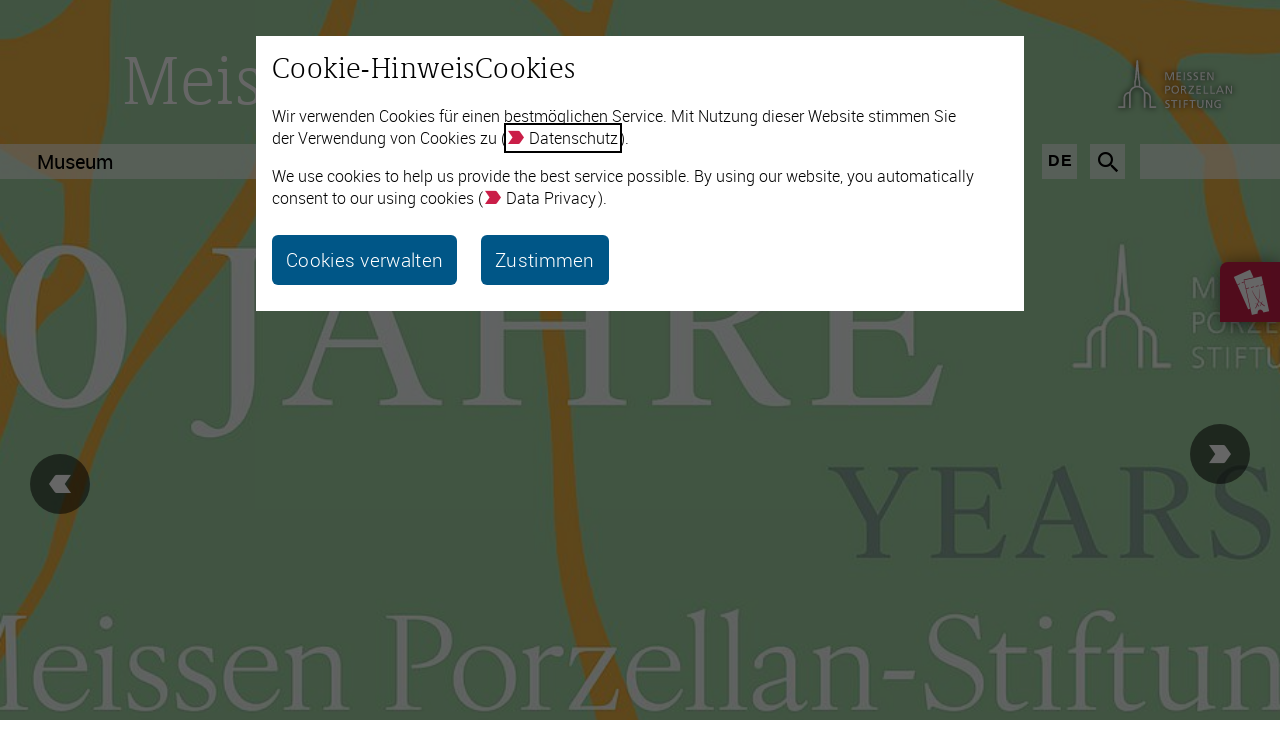

--- FILE ---
content_type: text/html; charset=utf-8
request_url: https://www.porzellan-museum.com/
body_size: 18238
content:
<!DOCTYPE html>
<html lang="de">
<head>

<meta charset="utf-8">
<!-- 
	This website is powered by TYPO3 - inspiring people to share!
	TYPO3 is a free open source Content Management Framework initially created by Kasper Skaarhoj and licensed under GNU/GPL.
	TYPO3 is copyright 1998-2026 of Kasper Skaarhoj. Extensions are copyright of their respective owners.
	Information and contribution at https://typo3.org/
-->

<base href="https://www.porzellan-museum.com/">
<link rel="icon" href="/_assets/eaccdbe744b5adfcfad34921be16874a/Img/favicon/favicon.ico" type="image/png">
<title>Meissen Porzellan Museum - Meissen Porzellan-Museum</title>
<meta name="generator" content="TYPO3 CMS">
<meta name="description" content="Die Dauerausstellung des Museums erzählt anhand von rund 2000 Objekten die Geschichte des Meissener Porzellans. Es ist weltweit das einzige Museum, das die gesamte Entwicklung des Meissener Porzellans von den Anfängen im Jahr 1710 bis in die Gegenwart abbildet. Der erste Schwerpunkt der Ausstellung sind die Grundlagen der Porzellanherstellung, der Formgebung und der Porzellanmalerei.">
<meta name="viewport" content="width=device-width, initial-scale=1, shrink-to-fit=no">
<meta name="robots" content="index,follow">
<meta name="twitter:card" content="summary">
<meta name="descripion" content="Die Dauerausstellung des Museums erzählt anhand von rund 2000 Objekten die Geschichte des Meissener Porzellans. Es ist weltweit das einzige Museum, das die gesamte Entwicklung des Meissener Porzellans von den Anfängen im Jahr 1710 bis in die Gegenwart abbildet. Der erste Schwerpunkt der Ausstellung sind die Grundlagen der Porzellanherstellung, der Formgebung und der Porzellanmalerei.">


<link rel="stylesheet" href="/typo3temp/assets/compressed/merged-7518225b0b47bda3680a03a9ea18e073-min.css.gz?1769139030" media="all">




<script src="/typo3temp/assets/compressed/merged-4b52c8a75c4df315ad9bf613fcdc051f-min.js.gz?1769139067"></script>



<meta name="application-name" content="/_assets/eaccdbe744b5adfcfad34921be16874a/Img/favicon/Meissen Porzellan Museum">
<meta name="mobile-web-app-capable" content="/_assets/eaccdbe744b5adfcfad34921be16874a/Img/favicon/yes">
<meta name="apple-mobile-web-app-capable" content="/_assets/eaccdbe744b5adfcfad34921be16874a/Img/favicon/yes">
<meta name="apple-mobile-web-app-title" content="/_assets/eaccdbe744b5adfcfad34921be16874a/Img/favicon/Meissen Porzellan Museum">
<meta name="msapplication-TileColor" content="/_assets/eaccdbe744b5adfcfad34921be16874a/Img/favicon/#005180">
<meta name="theme-color" content="/_assets/eaccdbe744b5adfcfad34921be16874a/Img/favicon/#005180">
<meta name="apple-mobile-web-app-status-bar-style" content="/_assets/eaccdbe744b5adfcfad34921be16874a/Img/favicon/#005180">
<meta name="msapplication-config" content="/_assets/eaccdbe744b5adfcfad34921be16874a/Img/favicon/browserconfig.xml">

<link rel="apple-touch-icon" sizes="57x57" href="/_assets/eaccdbe744b5adfcfad34921be16874a/Img/favicon/apple-touch-icon-57x57.png">
<link rel="apple-touch-icon" sizes="60x60" href="/_assets/eaccdbe744b5adfcfad34921be16874a/Img/favicon/apple-touch-icon-60x60.png">
<link rel="apple-touch-icon" sizes="72x72" href="/_assets/eaccdbe744b5adfcfad34921be16874a/Img/favicon/apple-touch-icon-72x72.png">
<link rel="apple-touch-icon" sizes="76x76" href="/_assets/eaccdbe744b5adfcfad34921be16874a/Img/favicon/apple-touch-icon-76x76.png">
<link rel="apple-touch-icon" sizes="114x114" href="/_assets/eaccdbe744b5adfcfad34921be16874a/Img/favicon/apple-touch-icon-114x114.png">
<link rel="apple-touch-icon" sizes="120x120" href="/_assets/eaccdbe744b5adfcfad34921be16874a/Img/favicon/apple-touch-icon-120x120.png">
<link rel="apple-touch-icon" sizes="144x144" href="/_assets/eaccdbe744b5adfcfad34921be16874a/Img/favicon/apple-touch-icon-144x144.png">
<link rel="apple-touch-icon" sizes="152x152" href="/_assets/eaccdbe744b5adfcfad34921be16874a/Img/favicon/apple-touch-icon-152x152.png">
<link rel="apple-touch-icon" sizes="180x180" href="/_assets/eaccdbe744b5adfcfad34921be16874a/Img/favicon/apple-touch-icon-180x180.png">
<link rel="icon" type="image/png" href="/_assets/eaccdbe744b5adfcfad34921be16874a/Img/favicon/android-chrome-36x36.png" sizes="36x36">
<link rel="icon" type="image/png" href="/_assets/eaccdbe744b5adfcfad34921be16874a/Img/favicon/android-chrome-48x48.png" sizes="48x48">
<link rel="icon" type="image/png" href="/_assets/eaccdbe744b5adfcfad34921be16874a/Img/favicon/android-chrome-72x72.png" sizes="72x72">
<link rel="icon" type="image/png" href="/_assets/eaccdbe744b5adfcfad34921be16874a/Img/favicon/android-chrome-96x96.png" sizes="96x96">
<link rel="icon" type="image/png" href="/_assets/eaccdbe744b5adfcfad34921be16874a/Img/favicon/android-chrome-144x144.png" sizes="144x144">
<link rel="icon" type="image/png" href="/_assets/eaccdbe744b5adfcfad34921be16874a/Img/favicon/android-chrome-192x192.png" sizes="192x192">
<link rel="icon" type="image/png" href="/_assets/eaccdbe744b5adfcfad34921be16874a/Img/favicon/favicon-16x16.png" sizes="16x16">
<link rel="icon" type="image/png" href="/_assets/eaccdbe744b5adfcfad34921be16874a/Img/favicon/favicon-32x32.png" sizes="32x32">
<link rel="icon" type="image/png" href="/_assets/eaccdbe744b5adfcfad34921be16874a/Img/favicon/favicon-96x96.png" sizes="96x96">
<meta name="msapplication-TileImage" content="/_assets/eaccdbe744b5adfcfad34921be16874a/Img/favicon/mstile-150x150.png">
<meta name="msapplication-square70x70logo" content="/_assets/eaccdbe744b5adfcfad34921be16874a/Img/favicon/mstile-70x70.png">
<meta name="msapplication-square150x150logo" content="/_assets/eaccdbe744b5adfcfad34921be16874a/Img/favicon/mstile-150x150.png">
<meta name="msapplication-wide310x150logo" content="/_assets/eaccdbe744b5adfcfad34921be16874a/Img/favicon/mstile-310x150.png">
<meta name="msapplication-square310x310logo" content="/_assets/eaccdbe744b5adfcfad34921be16874a/Img/favicon/mstile-310x310.png">
<link href="/_assets/eaccdbe744b5adfcfad34921be16874a/Img/favicon/apple-touch-startup-image-320x460.png" media="(device-width: 320px) and (device-height: 480px) and (-webkit-device-pixel-ratio: 1)" rel="apple-touch-startup-image">
<link href="/_assets/eaccdbe744b5adfcfad34921be16874a/Img/favicon/apple-touch-startup-image-640x920.png" media="(device-width: 320px) and (device-height: 480px) and (-webkit-device-pixel-ratio: 2)" rel="apple-touch-startup-image">
<link href="/_assets/eaccdbe744b5adfcfad34921be16874a/Img/favicon/apple-touch-startup-image-640x1096.png" media="(device-width: 320px) and (device-height: 568px) and (-webkit-device-pixel-ratio: 2)" rel="apple-touch-startup-image">
<link href="/_assets/eaccdbe744b5adfcfad34921be16874a/Img/favicon/apple-touch-startup-image-748x1024.png" media="(device-width: 768px) and (device-height: 1024px) and (-webkit-device-pixel-ratio: 1) and (orientation: landscape)" rel="apple-touch-startup-image">
<link href="/_assets/eaccdbe744b5adfcfad34921be16874a/Img/favicon/apple-touch-startup-image-750x1024.png" media="" rel="apple-touch-startup-image">
<link href="/_assets/eaccdbe744b5adfcfad34921be16874a/Img/favicon/apple-touch-startup-image-750x1294.png" media="(device-width: 375px) and (device-height: 667px) and (-webkit-device-pixel-ratio: 2)" rel="apple-touch-startup-image">
<link href="/_assets/eaccdbe744b5adfcfad34921be16874a/Img/favicon/apple-touch-startup-image-768x1004.png" media="(device-width: 768px) and (device-height: 1024px) and (-webkit-device-pixel-ratio: 1) and (orientation: portrait)" rel="apple-touch-startup-image">
<link href="/_assets/eaccdbe744b5adfcfad34921be16874a/Img/favicon/apple-touch-startup-image-1182x2208.png" media="(device-width: 414px) and (device-height: 736px) and (-webkit-device-pixel-ratio: 3) and (orientation: landscape)" rel="apple-touch-startup-image">
<link href="/_assets/eaccdbe744b5adfcfad34921be16874a/Img/favicon/apple-touch-startup-image-1242x2148.png" media="(device-width: 414px) and (device-height: 736px) and (-webkit-device-pixel-ratio: 3) and (orientation: portrait)" rel="apple-touch-startup-image">
<link href="/_assets/eaccdbe744b5adfcfad34921be16874a/Img/favicon/apple-touch-startup-image-1496x2048.png" media="(device-width: 768px) and (device-height: 1024px) and (-webkit-device-pixel-ratio: 2) and (orientation: landscape)" rel="apple-touch-startup-image">
<link href="/_assets/eaccdbe744b5adfcfad34921be16874a/Img/favicon/apple-touch-startup-image-1536x2008.png" media="(device-width: 768px) and (device-height: 1024px) and (-webkit-device-pixel-ratio: 2) and (orientation: portrait)" rel="apple-touch-startup-image">

<link rel="canonical" href="https://www.porzellan-museum.com/"/>

<link rel="alternate" hreflang="de-DE" href="https://www.porzellan-museum.com/"/>
<link rel="alternate" hreflang="en-GB" href="https://www.porzellan-museum.com/en/"/>
<link rel="alternate" hreflang="x-default" href="https://www.porzellan-museum.com/"/>
</head>
<body id="pid1" class=" page page-pid-1 level-0">
<div class="site">
    <a href="#main-navigation" class="skip-to-region">Zur Navigation springen</a>
    <a href="#main" class="skip-to-region">Zum Inhalt springen</a>
    <a href="#footer" class="skip-to-region">Zur Fußzeile springen</a>

    <header class="site-header header-with-image pb-5">
    <div class="header--flex-wrapper">
    <div class="header--brand">
        <a class="navbar-brand" href="/">Meissen Porzellan-Museum</a>
        <a class="logo--stiftung-link" href="/stiftung/">
            <svg class="logo--stiftung" xmlns="http://www.w3.org/2000/svg" xmlns:xlink="http://www.w3.org/1999/xlink" width="250" height="150" viewBox="0 0 171 107">
                <defs>
                    <path id="zk5hsw1pva" d="M0 0.229L37.581 0.229 37.581 46.732 0 46.732z"/>
                </defs>
                <g fill="none" fill-rule="evenodd">
                    <g>
                        <g transform="translate(30 30)">
                            <mask id="c45b61czjb" fill="#fff">
                                <use xlink:href="#zk5hsw1pva"/>
                            </mask>
                            <path fill="#005990" d="M37.58 45.955c0-.429-.352-.775-.785-.775h-4.64v-8.23c0-3.197-2.42-5.798-5.453-5.798-.068 0-.135.004-.204.007-.618-2.445-2.459-4.434-4.798-5.358l.04-4.24c0-.707-.613-2.039-.62-2.115L19.588.936c-.037-.4-.376-.708-.783-.708-.409 0-.748.307-.784.708l-1.608 18.51c-.008.076-.622 1.408-.622 2.115v4.257c-2.318.928-4.09 2.911-4.706 5.34-.043-.002-.084-.006-.126-.006-3.034 0-5.504 2.6-5.504 5.797v8.23H.788c-.435 0-.788.347-.788.776 0 .43.353.777.788.777h6.239V36.95c0-2.304 1.71-4.182 3.83-4.24-.004.112-.013.223-.013.339v13.684h1.573V33.048c0-3.447 2.849-6.25 6.35-6.25 3.5 0 6.398 2.803 6.398 6.24l-.006 13.685h1.573l.005-13.675c0-.117-.008-.23-.014-.344 2.159.015 3.86 1.913 3.86 4.245v9.783h6.212c.433 0 .786-.348.786-.777zM20.149 21.28c.013.09.021.181.021.274l-.038 3.809c-.444-.075-.9-.119-1.365-.119-.479 0-.948.045-1.403.126v-3.808c0-.096.008-.19.02-.282h-.002l.005-.02c.014-.091.033-.178.06-.267 0 0 .638-2.568.635-2.568l.723-8.55.646 8.55c-.003 0 .632 2.555.632 2.555.03.093.05.189.064.29l.003.01h-.001z" mask="url(#c45b61czjb)"/>
                        </g>
                        <path fill="#005990" d="M50.119 39.276c-.53-.188-1.137-.276-1.646-.276-1.392 0-2.473.731-2.473 2.105 0 2.406 3.313 1.929 3.313 3.659 0 .908-.883 1.265-1.512 1.265-.565 0-1.227-.224-1.602-.378l-.11 1.029c.507.167 1.037.32 1.578.32 1.547 0 2.816-.651 2.816-2.303 0-2.55-3.313-2.207-3.313-3.69 0-.812.73-1.032 1.349-1.032.573 0 .883.1 1.445.321l.155-1.02zm3.99 7.591h1.101v-6.76h2.397v-.974h-5.895v.974h2.396v6.76zm5.642 0h1.103v-7.734h-1.103v7.734zm4.164 0h1.102v-3.525h2.86v-.971h-2.86v-2.264h2.992v-.974h-4.094v7.734zm7.995 0h1.104v-6.76h2.396v-.974h-5.897v.974h2.397v6.76zm11.217-7.734h-1.103v4.39c0 1.484-.464 2.506-1.89 2.506-1.422 0-1.89-1.022-1.89-2.505v-4.391h-1.1v4.533c0 2.174 1.09 3.334 2.99 3.334 1.902 0 2.993-1.16 2.993-3.334v-4.533zm2.553 7.734h1.102v-6.36h.023l3.49 6.36h1.412v-7.734h-1.102v6.228h-.023l-3.4-6.228H85.68v7.734zm14.243-7.48c-.64-.22-1.135-.387-2.262-.387-2.355 0-4.074 1.583-4.074 3.968 0 2.46 1.621 4.032 4.062 4.032 1.205 0 1.931-.2 2.351-.341v-4.022h-2.728v.906h1.625v2.353c-.277.052-.476.133-1.236.133-1.604 0-2.907-1.21-2.907-3.027 0-1.731 1.181-3.027 2.962-3.027.992 0 1.58.176 2.118.531l.09-1.12zM47.105 26.106h.94c.687 0 1.704.355 1.704 1.331 0 1.021-.862 1.363-1.548 1.363h-1.096v-2.694zM46 32.869h1.105v-3.093h1.084c1.394 0 2.731-.61 2.731-2.327 0-1.762-1.314-2.318-2.897-2.318H46v7.738zm7.162-3.87c0-1.574.841-3.037 2.545-3.026 1.703-.01 2.546 1.452 2.546 3.026 0 1.543-.766 3.026-2.546 3.026-1.78 0-2.545-1.483-2.545-3.026zm-1.17 0c0 2.353 1.358 4.001 3.715 4.001 2.357 0 3.714-1.648 3.714-4 0-2.296-1.369-4-3.714-4-2.346 0-3.715 1.704-3.715 4zm9.26 3.87h1.105V29.43h.665c.585 0 .951 0 1.294.754l1.183 2.684h1.26L65.3 29.786c-.243-.477-.409-.643-.752-.776v-.021c.895-.154 1.592-.82 1.592-1.764 0-1.847-1.47-2.094-2.996-2.094h-1.892v7.738zm1.105-6.763h1.063c1.018 0 1.55.444 1.55 1.142 0 .744-.621 1.21-1.672 1.21h-.94v-2.352zm6.271 6.763h5.34v-.976H69.91l3.99-5.763v-.999h-5.14v.975h3.871l-4.004 5.764v.999zm7.743 0h4.322v-.976h-3.219v-2.55h2.93v-.975h-2.93v-2.262h3.219v-.975H76.37v7.738zm7.071 0h4.333v-.976h-3.23V25.13h-1.103v7.738zm6.56 0h4.333v-.976h-3.229V25.13h-1.105v7.738zm5.352 0h1.16l.786-1.951h3.782l.784 1.95h1.205l-3.262-7.737h-1.161l-3.294 7.738zm5.373-2.86h-3.074l1.538-3.837 1.536 3.836zm4.236 2.86h1.105v-6.363h.022l3.494 6.363H111V25.13h-1.105v6.231h-.021l-3.408-6.23h-1.503v7.737zM46 19.867h1.1v-6.695h.022l2.546 6.695h1.08l2.545-6.695h.023v6.695h1.1v-7.734h-1.817l-2.37 6.427-2.412-6.427H46v7.734zm11.018 0h4.308v-.974h-3.207v-2.55h2.92v-.974h-2.92v-2.263h3.207v-.973h-4.308v7.734zm6.88 0h1.1v-7.734h-1.1v7.734zm7.576-7.59c-.527-.19-1.132-.277-1.64-.277-1.39 0-2.467.73-2.467 2.105 0 2.405 3.304 1.927 3.304 3.657 0 .91-.882 1.263-1.51 1.263-.563 0-1.222-.22-1.596-.376l-.111 1.03c.506.165 1.034.321 1.575.321 1.543 0 2.809-.653 2.809-2.304 0-2.55-3.306-2.206-3.306-3.691 0-.81.728-1.032 1.346-1.032.573 0 .881.1 1.443.322l.153-1.019zm6.143 0c-.528-.19-1.134-.277-1.641-.277-1.39 0-2.468.73-2.468 2.105 0 2.405 3.306 1.927 3.306 3.657 0 .91-.882 1.263-1.511 1.263-.562 0-1.223-.22-1.597-.376l-.108 1.03c.505.165 1.033.321 1.573.321 1.544 0 2.81-.653 2.81-2.304 0-2.55-3.306-2.206-3.306-3.691 0-.81.727-1.032 1.346-1.032.572 0 .881.1 1.441.322l.155-1.019zm2.725 7.59h4.306v-.974h-3.205v-2.55h2.92v-.974h-2.92v-2.263h3.205v-.973h-4.306v7.734zm6.643 0h1.1v-6.362h.023l3.482 6.362H93v-7.734h-1.1v6.228h-.023l-3.395-6.228h-1.497v7.734z" transform="translate(30 30)"/>
                    </g>
                </g>
            </svg>
        </a>

    </div>

    <div class="header--wrapper">
        

<nav class="header--nav header--nav-main"
     aria-label="Hauptnavigation"
     id="main-navigation">
    <button id="nav-btn" class="nav--toggle" type="button">
        <i class="icon-menu" aria-hidden="true" role="presentation"></i>
        <span class="nav--toggle--text sr-only">Menü öffnen</span>
    </button>
    <div class="nav--container">

        <ul class="menu--mega-menu menu-items">

            
                
                        <li class=" menu-item menu-item__level-0 menu-item__has-children menu-item__museum
                                
                                ">
                            <div class="menu-item--inner">
                                <a class="menu-item--link menu-item--link__level-0 menu-item--link__has-children"
                                   href="/museum/"
                                   aria-label="Museum"><span>Museum</span></a>
                                <button type="button" class="menu-item--caret menu-item__caret-level-0">
                                    <span class="sr-only">Untermenü von Museum öffnen</span>
                                    <span class="icon icon-keyboard_arrow_down" aria-hidden="true" role="presentation"></span>
                                </button>
                            </div>
                            

<ul class="menu-items menu-items__subnav menu-items__level-1">

    

        
                
<li class="menu-item menu-item__level-1
            
            ">
    <div class="menu-item--inner">
        

        <a class="menu-item--link  menu-item--link__level-1" href="/museum/geschichte/">Geschichte</a>
    </div>
</li>


            
    

        
                
<li class="menu-item menu-item__level-1
            
            ">
    <div class="menu-item--inner">
        

        <a class="menu-item--link  menu-item--link__level-1" href="/museum/boettger-20/">Böttger 2.0</a>
    </div>
</li>


            
    

        
                
<li class="menu-item menu-item__level-1
            
            ">
    <div class="menu-item--inner">
        

        <a class="menu-item--link  menu-item--link__level-1" href="/museum/museumskracher/">Museumskracher</a>
    </div>
</li>


            
    

        
                
<li class="menu-item menu-item__level-1
            
            ">
    <div class="menu-item--inner">
        

        <a class="menu-item--link  menu-item--link__level-1" href="/museum/lieblingsstuecke/">Lieblingsstücke</a>
    </div>
</li>


            
    

        
                
<li class="menu-item menu-item__level-1
            
            ">
    <div class="menu-item--inner">
        

        <a class="menu-item--link  menu-item--link__level-1" href="/museum/ausstellungen/">Ausstellungen</a>
    </div>
</li>


            
    

        
                <li class="menu-item menu-item__level-1 menu-item__has-children
                    
                    ">
                    <div class="menu-item--inner">
                                <a class="menu-item--link menu-item--link__level-1 menu-item--link__has-children"
                                   href="/museum/expertenwissen/" aria-label="Expertenwissen">Expertenwissen</a>
                        <button type="button" class="menu-item--caret"><span
                            class="sr-only">Untermenü öffnen</span>
                            <span class="icon icon-keyboard_arrow_down" aria-hidden="true" role="presentation"></span>
                        </button>
                    </div>
                    

<ul class="menu-items menu-items__subnav menu-items__level-2">

    

        
                
<li class="menu-item menu-item__level-2
            
            ">
    <div class="menu-item--inner">
        

        <a class="menu-item--link  menu-item--link__level-2" href="/museum/expertenwissen/zur-geschichte-des-ostasiatischen-porzellans-und-dessen-einfluesse-auf-meissen/">Zur Geschichte des ostasiatischen Porzellans und dessen Einflüsse auf Meissen</a>
    </div>
</li>


            
    

        
                
<li class="menu-item menu-item__level-2
            
            ">
    <div class="menu-item--inner">
        

        <a class="menu-item--link  menu-item--link__level-2" href="/museum/expertenwissen/das-zwiebelmuster/">Das Zwiebelmuster</a>
    </div>
</li>


            
    

        
                
<li class="menu-item menu-item__level-2
            
            ">
    <div class="menu-item--inner">
        

        <a class="menu-item--link  menu-item--link__level-2" href="/museum/expertenwissen/meissen-a-z/">Meissen A - Z</a>
    </div>
</li>


            
    
</ul>


                </li>
            
    

        
                
<li class="menu-item menu-item__level-1
            
            ">
    <div class="menu-item--inner">
        

        <a class="menu-item--link  menu-item--link__level-1" href="/museum/taststationen/">Taststationen</a>
    </div>
</li>


            
    
</ul>


                        </li>
                    
            
                
                        <li class=" menu-item menu-item__level-0 menu-item__has-children menu-item__entdecken
                                
                                ">
                            <div class="menu-item--inner">
                                <a class="menu-item--link menu-item--link__level-0 menu-item--link__has-children"
                                   href="/entdecken/"
                                   aria-label="Entdecken"><span>Entdecken</span></a>
                                <button type="button" class="menu-item--caret menu-item__caret-level-0">
                                    <span class="sr-only">Untermenü von Entdecken öffnen</span>
                                    <span class="icon icon-keyboard_arrow_down" aria-hidden="true" role="presentation"></span>
                                </button>
                            </div>
                            

<ul class="menu-items menu-items__subnav menu-items__level-1">

    

        
                <li class="menu-item menu-item__level-1 menu-item__has-children
                    
                    ">
                    <div class="menu-item--inner">
                                <a class="menu-item--link menu-item--link__level-1 menu-item--link__has-children"
                                   href="/entdecken/veranstaltungen/" aria-label="Veranstaltungen">Veranstaltungen</a>
                        <button type="button" class="menu-item--caret"><span
                            class="sr-only">Untermenü öffnen</span>
                            <span class="icon icon-keyboard_arrow_down" aria-hidden="true" role="presentation"></span>
                        </button>
                    </div>
                    

<ul class="menu-items menu-items__subnav menu-items__level-2">

    

        
                
<li class="menu-item menu-item__level-2
            
            ">
    <div class="menu-item--inner">
        

        <a class="menu-item--link  menu-item--link__level-2" href="/entdecken/veranstaltungen/musikalische-genuesse/">Musikalische Genüsse</a>
    </div>
</li>


            
    

        
                
<li class="menu-item menu-item__level-2
            
            ">
    <div class="menu-item--inner">
        

        <a class="menu-item--link  menu-item--link__level-2" href="/entdecken/veranstaltungen/tee-kaffee-und-schokolade/">Tee, Kaffee und Schokolade</a>
    </div>
</li>


            
    

        
                
<li class="menu-item menu-item__level-2
            
            ">
    <div class="menu-item--inner">
        

        <a class="menu-item--link  menu-item--link__level-2" href="/entdecken/veranstaltungen/tisch-und-tafelkultur-1/">Tisch- und Tafelkultur</a>
    </div>
</li>


            
    
</ul>


                </li>
            
    

        
                
<li class="menu-item menu-item__level-1
            
            ">
    <div class="menu-item--inner">
        

        <a class="menu-item--link  menu-item--link__level-1" href="/entdecken/auf-einen-clip/">Auf einen Clip</a>
    </div>
</li>


            
    

        
                
<li class="menu-item menu-item__level-1
            
            ">
    <div class="menu-item--inner">
        

        <a class="menu-item--link  menu-item--link__level-1" href="/entdecken/blaue-schwerter/">Blaue Schwerter</a>
    </div>
</li>


            
    

        
                
<li class="menu-item menu-item__level-1
            
            ">
    <div class="menu-item--inner">
        

        <a class="menu-item--link  menu-item--link__level-1" href="/entdecken/weisses-gold/">Weißes Gold</a>
    </div>
</li>


            
    

        
                
<li class="menu-item menu-item__level-1
            
            ">
    <div class="menu-item--inner">
        

        <a class="menu-item--link  menu-item--link__level-1" href="/entdecken/porzellanmalerei/">Porzellanmalerei</a>
    </div>
</li>


            
    

        
                <li class="menu-item menu-item__level-1 menu-item__has-children
                    
                    ">
                    <div class="menu-item--inner">
                                <a class="menu-item--link menu-item--link__level-1 menu-item--link__has-children"
                                   href="/entdecken/fuehrungen/" aria-label="Führungen">Führungen</a>
                        <button type="button" class="menu-item--caret"><span
                            class="sr-only">Untermenü öffnen</span>
                            <span class="icon icon-keyboard_arrow_down" aria-hidden="true" role="presentation"></span>
                        </button>
                    </div>
                    

<ul class="menu-items menu-items__subnav menu-items__level-2">

    

        
                
<li class="menu-item menu-item__level-2
            
            ">
    <div class="menu-item--inner">
        

        <a class="menu-item--link  menu-item--link__level-2" href="/entdecken/fuehrungen/kuratorenfuehrung/">Kuratorenführung</a>
    </div>
</li>


            
    

        
                
<li class="menu-item menu-item__level-2
            
            ">
    <div class="menu-item--inner">
        

        <a class="menu-item--link  menu-item--link__level-2" href="/entdecken/fuehrungen/frauen-bei-meissen/">Frauen bei Meissen</a>
    </div>
</li>


            
    

        
                
<li class="menu-item menu-item__level-2
            
            ">
    <div class="menu-item--inner">
        

        <a class="menu-item--link  menu-item--link__level-2" href="/entdecken/fuehrungen/die-figuren-der-meissner-nikolaikirche/">Die Figuren der Meißner Nikolaikirche</a>
    </div>
</li>


            
    

        
                
<li class="menu-item menu-item__level-2
            
            ">
    <div class="menu-item--inner">
        

        <a class="menu-item--link  menu-item--link__level-2" href="/entdecken/fuehrungen/schauwerkstatt/">Schauwerkstatt</a>
    </div>
</li>


            
    

        
                
<li class="menu-item menu-item__level-2
            
            ">
    <div class="menu-item--inner">
        

        <a class="menu-item--link  menu-item--link__level-2" href="/entdecken/fuehrungen/museum/">Museum</a>
    </div>
</li>


            
    

        
                
<li class="menu-item menu-item__level-2
            
            ">
    <div class="menu-item--inner">
        

        <a class="menu-item--link  menu-item--link__level-2" href="/entdecken/fuehrungen/alles-fliesst-wasser-meissener-porzellan/">Auf den Spuren der Meissener Drachen</a>
    </div>
</li>


            
    
</ul>


                </li>
            
    

        
                <li class="menu-item menu-item__level-1 menu-item__has-children
                    
                    ">
                    <div class="menu-item--inner">
                                <a class="menu-item--link menu-item--link__level-1 menu-item--link__has-children"
                                   href="/entdecken/familie-kinder/" aria-label="Familie &amp; Kinder">Familie &amp; Kinder</a>
                        <button type="button" class="menu-item--caret"><span
                            class="sr-only">Untermenü öffnen</span>
                            <span class="icon icon-keyboard_arrow_down" aria-hidden="true" role="presentation"></span>
                        </button>
                    </div>
                    

<ul class="menu-items menu-items__subnav menu-items__level-2">

    

        
                
<li class="menu-item menu-item__level-2
            
            ">
    <div class="menu-item--inner">
        

        <a class="menu-item--link  menu-item--link__level-2" href="/entdecken/familie-kinder/schatzsuche/">Schatzsuche</a>
    </div>
</li>


            
    

        
                
<li class="menu-item menu-item__level-2
            
            ">
    <div class="menu-item--inner">
        

        <a class="menu-item--link  menu-item--link__level-2" href="/entdecken/familie-kinder/tablet-rallye/">Tablet-Rallye</a>
    </div>
</li>


            
    

        
                
<li class="menu-item menu-item__level-2
            
            ">
    <div class="menu-item--inner">
        

        <a class="menu-item--link  menu-item--link__level-2" href="/entdecken/familie-kinder/das-geheimnis-des-weissen-goldes/">Das Geheimnis vom Weißen Gold</a>
    </div>
</li>


            
    

        
                
<li class="menu-item menu-item__level-2
            
            ">
    <div class="menu-item--inner">
        

        <a class="menu-item--link  menu-item--link__level-2" href="/entdecken/familie-kinder/meissen-safari/">Meissen-Safari</a>
    </div>
</li>


            
    

        
                
<li class="menu-item menu-item__level-2
            
            ">
    <div class="menu-item--inner">
        

        <a class="menu-item--link  menu-item--link__level-2" href="/entdecken/familie-kinder/knigge-kurs-fuer-kinder/">Knigge-Kurs für Kinder</a>
    </div>
</li>


            
    

        
                
<li class="menu-item menu-item__level-2
            
            ">
    <div class="menu-item--inner">
        

        <a class="menu-item--link  menu-item--link__level-2" href="/entdecken/familie-kinder/fuehrung-der-sinne/">Führung der Sinne</a>
    </div>
</li>


            
    
</ul>


                </li>
            
    

        
                <li class="menu-item menu-item__level-1 menu-item__has-children
                    
                    ">
                    <div class="menu-item--inner">
                                <a class="menu-item--link menu-item--link__level-1 menu-item--link__has-children"
                                   href="/entdecken/schauwerkstatt/" aria-label="Schauwerkstatt">Schauwerkstatt</a>
                        <button type="button" class="menu-item--caret"><span
                            class="sr-only">Untermenü öffnen</span>
                            <span class="icon icon-keyboard_arrow_down" aria-hidden="true" role="presentation"></span>
                        </button>
                    </div>
                    

<ul class="menu-items menu-items__subnav menu-items__level-2">

    

        
                
<li class="menu-item menu-item__level-2
            
            ">
    <div class="menu-item--inner">
        

        <a class="menu-item--link  menu-item--link__level-2" href="/entdecken/schauwerkstatt/former-und-dreher/">Former und Dreher</a>
    </div>
</li>


            
    

        
                
<li class="menu-item menu-item__level-2
            
            ">
    <div class="menu-item--inner">
        

        <a class="menu-item--link  menu-item--link__level-2" href="/entdecken/schauwerkstatt/bossierer/">Bossierer</a>
    </div>
</li>


            
    

        
                
<li class="menu-item menu-item__level-2
            
            ">
    <div class="menu-item--inner">
        

        <a class="menu-item--link  menu-item--link__level-2" href="/entdecken/schauwerkstatt/unterglasurmalerei/">Unterglasurmalerei</a>
    </div>
</li>


            
    

        
                
<li class="menu-item menu-item__level-2
            
            ">
    <div class="menu-item--inner">
        

        <a class="menu-item--link  menu-item--link__level-2" href="/entdecken/schauwerkstatt/aufglasurmalerei/">Aufglasurmalerei</a>
    </div>
</li>


            
    
</ul>


                </li>
            
    

        
                
<li class="menu-item menu-item__level-1
            
            ">
    <div class="menu-item--inner">
        

        <a class="menu-item--link  menu-item--link__level-1" href="/entdecken/spiele-1/">Spiele</a>
    </div>
</li>


            
    

        
                <li class="menu-item menu-item__level-1 menu-item__has-children
                    
                    ">
                    <div class="menu-item--inner">
                                <a class="menu-item--link menu-item--link__level-1 menu-item--link__has-children"
                                   href="/entdecken/spiele/" aria-label="Apps">Apps</a>
                        <button type="button" class="menu-item--caret"><span
                            class="sr-only">Untermenü öffnen</span>
                            <span class="icon icon-keyboard_arrow_down" aria-hidden="true" role="presentation"></span>
                        </button>
                    </div>
                    

<ul class="menu-items menu-items__subnav menu-items__level-2">

    

        
                
<li class="menu-item menu-item__level-2
            
            ">
    <div class="menu-item--inner">
        

        <a class="menu-item--link  menu-item--link__level-2" href="/stiftung/ueber-uns-1/">Meissen in Augmented Reality</a>
    </div>
</li>


            
    

        
                
<li class="menu-item menu-item__level-2
            
            ">
    <div class="menu-item--inner">
        

        <a class="menu-item--link  menu-item--link__level-2" href="/entdecken/familie-kinder/kinderworkshop-1/">Museumstars - Die Challenge für Zuhause</a>
    </div>
</li>


            
    
</ul>


                </li>
            
    
</ul>


                        </li>
                    
            
                
                        <li class=" menu-item menu-item__level-0 menu-item__has-children menu-item__besuch
                                
                                ">
                            <div class="menu-item--inner">
                                <a class="menu-item--link menu-item--link__level-0 menu-item--link__has-children"
                                   href="/besuch/"
                                   aria-label="Besuch"><span>Besuch</span></a>
                                <button type="button" class="menu-item--caret menu-item__caret-level-0">
                                    <span class="sr-only">Untermenü von Besuch öffnen</span>
                                    <span class="icon icon-keyboard_arrow_down" aria-hidden="true" role="presentation"></span>
                                </button>
                            </div>
                            

<ul class="menu-items menu-items__subnav menu-items__level-1">

    

        
                
<li class="menu-item menu-item__level-1
            
            ">
    <div class="menu-item--inner">
        

        <a class="menu-item--link  menu-item--link__level-1" href="/besuch/anreise/">Anreise</a>
    </div>
</li>


            
    

        
                
<li class="menu-item menu-item__level-1
            
            ">
    <div class="menu-item--inner">
        

        <a class="menu-item--link  menu-item--link__level-1" href="/besuch/besucherservice/">Besucherservice</a>
    </div>
</li>


            
    

        
                
<li class="menu-item menu-item__level-1
            
            ">
    <div class="menu-item--inner">
        

        <a class="menu-item--link  menu-item--link__level-1" href="/besuch/meissen-shop/">Meissen Shop</a>
    </div>
</li>


            
    

        
                
<li class="menu-item menu-item__level-1
            
            ">
    <div class="menu-item--inner">
        

        <a class="menu-item--link  menu-item--link__level-1" href="/besuch/cafe-meissen/">Café Meissen</a>
    </div>
</li>


            
    
</ul>


                        </li>
                    
            
                
                        <li class=" menu-item menu-item__level-0 menu-item__has-children menu-item__stiftung
                                
                                ">
                            <div class="menu-item--inner">
                                <a class="menu-item--link menu-item--link__level-0 menu-item--link__has-children"
                                   href="/stiftung/"
                                   aria-label="Stiftung"><span>Stiftung</span></a>
                                <button type="button" class="menu-item--caret menu-item__caret-level-0">
                                    <span class="sr-only">Untermenü von Stiftung öffnen</span>
                                    <span class="icon icon-keyboard_arrow_down" aria-hidden="true" role="presentation"></span>
                                </button>
                            </div>
                            

<ul class="menu-items menu-items__subnav menu-items__level-1">

    

        
                
<li class="menu-item menu-item__level-1
            
            ">
    <div class="menu-item--inner">
        

        <a class="menu-item--link  menu-item--link__level-1" href="/stiftung/informationen-zum-unternehmen/">Informationen zum Unternehmen</a>
    </div>
</li>


            
    

        
                
<li class="menu-item menu-item__level-1
            
            ">
    <div class="menu-item--inner">
        

        <a class="menu-item--link  menu-item--link__level-1" href="/stiftung/vom-banner-zum-unikat/">Vom Banner zum Unikat</a>
    </div>
</li>


            
    

        
                
<li class="menu-item menu-item__level-1
            
            ">
    <div class="menu-item--inner">
        

        <a class="menu-item--link  menu-item--link__level-1" href="/stiftung/meidadatenbank/">Meissen Modellnummern-Datenbank</a>
    </div>
</li>


            
    

        
                
<li class="menu-item menu-item__level-1
            
            ">
    <div class="menu-item--inner">
        

        <a class="menu-item--link  menu-item--link__level-1" href="/stiftung/unesco/">UNESCO</a>
    </div>
</li>


            
    

        
                
<li class="menu-item menu-item__level-1
            
            ">
    <div class="menu-item--inner">
        

        <a class="menu-item--link  menu-item--link__level-1" href="/stiftung/bampi/">Richard-Bampi-Preis 2022</a>
    </div>
</li>


            
    

        
                
<li class="menu-item menu-item__level-1
            
            ">
    <div class="menu-item--inner">
        

        <a class="menu-item--link  menu-item--link__level-1" href="/stiftung/sammlung/">Sammlung</a>
    </div>
</li>


            
    

        
                <li class="menu-item menu-item__level-1 menu-item__has-children
                    
                    ">
                    <div class="menu-item--inner">
                                <a class="menu-item--link menu-item--link__level-1 menu-item--link__has-children"
                                   href="/stiftung/schulmaterial/" aria-label="Schulmaterial">Schulmaterial</a>
                        <button type="button" class="menu-item--caret"><span
                            class="sr-only">Untermenü öffnen</span>
                            <span class="icon icon-keyboard_arrow_down" aria-hidden="true" role="presentation"></span>
                        </button>
                    </div>
                    

<ul class="menu-items menu-items__subnav menu-items__level-2">

    

        
                
<li class="menu-item menu-item__level-2
            
            ">
    <div class="menu-item--inner">
        

        <a class="menu-item--link  menu-item--link__level-2" href="/stiftung/schulmaterial/erfindung-grundschule/">Erfindung</a>
    </div>
</li>


            
    

        
                
<li class="menu-item menu-item__level-2
            
            ">
    <div class="menu-item--inner">
        

        <a class="menu-item--link  menu-item--link__level-2" href="/stiftung/schulmaterial/rohstoffe-1-1/">Rohstoffe</a>
    </div>
</li>


            
    

        
                
<li class="menu-item menu-item__level-2
            
            ">
    <div class="menu-item--inner">
        

        <a class="menu-item--link  menu-item--link__level-2" href="/stiftung/schulmaterial/produktionsstaettten/">Produktionsstätten</a>
    </div>
</li>


            
    

        
                
<li class="menu-item menu-item__level-2
            
            ">
    <div class="menu-item--inner">
        

        <a class="menu-item--link  menu-item--link__level-2" href="/entdecken/blaue-schwerter/">Markenzeichen</a>
    </div>
</li>


            
    
</ul>


                </li>
            
    

        
                <li class="menu-item menu-item__level-1 menu-item__has-children
                    
                    ">
                    <div class="menu-item--inner">
                                <a class="menu-item--link menu-item--link__level-1 menu-item--link__has-children"
                                   href="/stiftung/stiftung-unterwegs/" aria-label="Stiftung unterwegs">Stiftung unterwegs</a>
                        <button type="button" class="menu-item--caret"><span
                            class="sr-only">Untermenü öffnen</span>
                            <span class="icon icon-keyboard_arrow_down" aria-hidden="true" role="presentation"></span>
                        </button>
                    </div>
                    

<ul class="menu-items menu-items__subnav menu-items__level-2">

    

        
                
<li class="menu-item menu-item__level-2
            
            ">
    <div class="menu-item--inner">
        

        <a class="menu-item--link  menu-item--link__level-2" href="/stiftung/shanghai/">Shanghai</a>
    </div>
</li>


            
    

        
                
<li class="menu-item menu-item__level-2
            
            ">
    <div class="menu-item--inner">
        

        <a class="menu-item--link  menu-item--link__level-2" href="/stiftung/korea/">Korea</a>
    </div>
</li>


            
    
</ul>


                </li>
            
    

        
                
<li class="menu-item menu-item__level-1
            
            ">
    <div class="menu-item--inner">
        

        <a class="menu-item--link  menu-item--link__level-1" href="/stiftung/publikationen/">Publikationen</a>
    </div>
</li>


            
    

        
                
<li class="menu-item menu-item__level-1
            
            ">
    <div class="menu-item--inner">
        

        <a class="menu-item--link  menu-item--link__level-1" href="/stiftung/ansprechpartner/">Ansprechpartner</a>
    </div>
</li>


            
    
</ul>


                        </li>
                    
            
        </ul>
    </div>
</nav>

        <nav class="languagenav" id="languageswitch" aria-label="Sprachauswahl">
            <button class="languagenav__dropdown-toggle"
                    id="langswitch-button"
                    aria-haspopup="true"
                    aria-expanded="false"
                    aria-controls="language-dropdown"
                    aria-label="Aktuelle Sprache: DE">
        <span class="languagenav__language-code a--dark" aria-hidden="true">
            DE
        </span>
            </button>
            <ul id="language-dropdown"
                class="nav__language languagenav__dropdown-menu"
                role="menu"
                aria-hidden="true">
                <li class="nav__language-item active">
                    <span aria-current="true" lang="de" tabindex="-1">DE</span>
                </li>
                <li class="nav__language-item">
                    <a href="/en/" hreflang="en-US" lang="en" role="menuitem" tabindex="-1">EN</a>
                </li>
            </ul>
        </nav>
        

<div class="tx-indexedsearch-searchbox" id="searchbox">
    <div id="searchBoxBtn"  aria-label="Suche aufklappen"><i class="icon-search"></i><span class="sr-only">Suche aufklappen</span></div>
	<form method="post" class="form-inline" id="tx_indexedsearch" action="/suche/?tx_indexedsearch_pi2%5Baction%5D=search&amp;tx_indexedsearch_pi2%5Bcontroller%5D=Search&amp;cHash=60942ed74a45f56b2215f38ad614a5c6">
<div>
<input type="hidden" name="tx_indexedsearch_pi2[__referrer][@extension]" value="IndexedSearch" />
<input type="hidden" name="tx_indexedsearch_pi2[__referrer][@controller]" value="Search" />
<input type="hidden" name="tx_indexedsearch_pi2[__referrer][@action]" value="form" />
<input type="hidden" name="tx_indexedsearch_pi2[__referrer][arguments]" value="YTowOnt99debbb4d152fbd065d03d026bdebf6c72944361c" />
<input type="hidden" name="tx_indexedsearch_pi2[__referrer][@request]" value="{&quot;@extension&quot;:&quot;IndexedSearch&quot;,&quot;@controller&quot;:&quot;Search&quot;,&quot;@action&quot;:&quot;form&quot;}d497154f667ff06c9144c6a2b705d3efc22542d9" />
<input type="hidden" name="tx_indexedsearch_pi2[__trustedProperties]" value="{&quot;search&quot;:{&quot;_sections&quot;:1,&quot;_freeIndexUid&quot;:1,&quot;pointer&quot;:1,&quot;ext&quot;:1,&quot;searchType&quot;:1,&quot;defaultOperand&quot;:1,&quot;mediaType&quot;:1,&quot;sortOrder&quot;:1,&quot;group&quot;:1,&quot;languageUid&quot;:1,&quot;desc&quot;:1,&quot;numberOfResults&quot;:1,&quot;extendedSearch&quot;:1,&quot;sword&quot;:1,&quot;submitButton&quot;:1}}bfdf8acea9f0319bbdf295c0f035e1db369ebd01" />
</div>

		<div class="tx-indexedsearch-hidden-fields">
			<input type="hidden" name="tx_indexedsearch_pi2[search][_sections]" value="0" />
			<input id="tx_indexedsearch_freeIndexUid" type="hidden" name="tx_indexedsearch_pi2[search][_freeIndexUid]" value="_" />
			<input id="tx_indexedsearch_pointer" type="hidden" name="tx_indexedsearch_pi2[search][pointer]" value="0" />
			<input type="hidden" name="tx_indexedsearch_pi2[search][ext]" value="" />
			<input type="hidden" name="tx_indexedsearch_pi2[search][searchType]" value="1" />
			<input type="hidden" name="tx_indexedsearch_pi2[search][defaultOperand]" value="0" />
			<input type="hidden" name="tx_indexedsearch_pi2[search][mediaType]" value="-1" />
			<input type="hidden" name="tx_indexedsearch_pi2[search][sortOrder]" value="rank_flag" />
			<input type="hidden" name="tx_indexedsearch_pi2[search][group]" value="" />
			<input type="hidden" name="tx_indexedsearch_pi2[search][languageUid]" value="0" />
			<input type="hidden" name="tx_indexedsearch_pi2[search][desc]" value="" />
			<input type="hidden" name="tx_indexedsearch_pi2[search][numberOfResults]" value="10" />
			<input type="hidden" name="tx_indexedsearch_pi2[search][extendedSearch]" value="" />
		</div>
		<div class="form-group">
			<input placeholder="Suche" class="form-control" id="tx-indexedsearch-searchbox-sword" type="text" name="tx_indexedsearch_pi2[search][sword]" value="" />
		</div>

		<button class="btn btn-primary" id="tx-indexedsearch-searchbox-button-submit" type="submit" name="tx_indexedsearch_pi2[search][submitButton]" value="1">
            <i class="icon-search" aria-hidden="true" role="presentation"></i><span>Suchen</span></button>

	</form>
</div>





        <div class="info-toggle-box" id="infoBox">
    <button id="infoBoxBtn" class="btn btn-danger float-right" aria-label="Zusatzinformation Kurz und Schnell" type="button" data-toggle="collapse" data-target="#quickAndShort" aria-expanded="false" aria-controls="quickAndShort">
        <i class="icon icon-sticky_box"></i>
        <span>Kurz & Schnell</span>
    </button>

    <div class="collapse" id="quickAndShort">
        
<div class="ce-text" id="c60">
    

	
		

	
			<h3>Kurz &amp; Schnell</h3>
		



		



		



	



    <p>Unser Tipp: Sonderführung durch die Sonderausstellung “Maladie 2.0”</p>
<p><a href="https://www.erlebniswelt-meissen.com/de/fuhrung-durch-die-sonderausstellung-maladie-von-der-leidenschaft-des-sammelns.html?date=2025-06-26" target="_blank" class="link-external-blank" rel="noreferrer">Mehr Infos</a></p>
</div>


    </div>
</div>

    </div>
</div>

    

        

    <div id="headerSlider">
        <div class="slider">
            <div class="slider--visual-keys" tabindex="0">
                <div class="sr-only">Slider mit Autoplay-Funktion</div>
                <div class="slider--description sr-only" data-template="Slider mit [[slideCount]] Slides"></div>
            </div>
            <div class="slider--live-region" data-template-single="Slide [[slide]] von [[slideCount]]" data-template-grouped="Slide [[rangeStart]] bis [[rangeEnd]] von [[slideCount]]"></div>
            <div class="slider--autoplay-live-region" data-template-playing="Autoplay wurde gestartet" data-template-stopped="Autoplay wurde beendet"></div>
            <div class="slider--inner">
                <div class="slider--wrapper">
                    <div class="grid grid__inline slider--items">
                        
                            <div class="col slide col__12-12 col__lg-6-12 active">
                                
    <div class="header-image--container">
        <picture>
            <source media="(min-width: 1600px)"
                    srcset="/fileadmin/user_upload/home/maladie_teaser_startseite.jpg">
            <source media="(min-width: 1440px)"
                    srcset="/fileadmin/_processed_/e/1/csm_maladie_teaser_startseite_bb59d8e422.jpg">
            <source media="(min-width: 1200px)"
                    srcset="/fileadmin/_processed_/e/1/csm_maladie_teaser_startseite_6e27ae4bba.jpg">
            <source media="(min-width: 992px)"
                    srcset="/fileadmin/_processed_/e/1/csm_maladie_teaser_startseite_1b1f2c23fe.jpg">
            <source media="(min-width: 768px)"
                    srcset="/fileadmin/_processed_/e/1/csm_maladie_teaser_startseite_95628ee415.jpg">
            <source media="(min-width: 576px)"
                    srcset="/fileadmin/_processed_/e/1/csm_maladie_teaser_startseite_691270fc01.jpg">
            <source media="(min-width: 0)"
                    srcset="/fileadmin/_processed_/e/1/csm_maladie_teaser_startseite_95628ee415.jpg">
            <img src="/fileadmin/user_upload/home/maladie_teaser_startseite.jpg"
                 alt="Flyer der Ausstellung „Maladie 2.0“ zum 10-jährigen Jubiläum der Meissen Porzellan-Stiftung" title="" class="header--image"/>
            
        </picture>

        
    </div>

                            </div>
                        
                            <div class="col slide col__12-12 col__lg-6-12 ">
                                
    <div class="header-image--container">
        <picture>
            <source media="(min-width: 1600px)"
                    srcset="/fileadmin/_processed_/1/e/csm_ehrentempel_slider_4fde4a5706.jpg">
            <source media="(min-width: 1440px)"
                    srcset="/fileadmin/_processed_/1/e/csm_ehrentempel_slider_19e9f18c5a.jpg">
            <source media="(min-width: 1200px)"
                    srcset="/fileadmin/_processed_/1/e/csm_ehrentempel_slider_ac7d9797da.jpg">
            <source media="(min-width: 992px)"
                    srcset="/fileadmin/_processed_/1/e/csm_ehrentempel_slider_c9b6b891d4.jpg">
            <source media="(min-width: 768px)"
                    srcset="/fileadmin/_processed_/1/e/csm_ehrentempel_slider_828c014f6e.jpg">
            <source media="(min-width: 576px)"
                    srcset="/fileadmin/_processed_/1/e/csm_ehrentempel_slider_f6bcb9b6f8.jpg">
            <source media="(min-width: 0)"
                    srcset="/fileadmin/_processed_/1/e/csm_ehrentempel_slider_828c014f6e.jpg">
            <img src="/fileadmin/_processed_/1/e/csm_ehrentempel_slider_4fde4a5706.jpg"
                 alt="Rückansicht des &quot;großen Ehrentempel&quot; im Meissen Porzellan-Museum" title="&quot;großer Ehrentempel&quot; im Meissen Porzellan-Museum" class="header--image"/>
            
        </picture>

        
            <div class="figcaption">
                <blockquote>… Porzellan ist zweifellos der schönste Werkstoff, den der Mensch sich selbst geschaffen hat …</blockquote>
                <span class="author">&quot;großer Ehrentempel&quot; im Meissen Porzellan-Museum</span>
            </div>
        
    </div>

                            </div>
                        
                            <div class="col slide col__12-12 col__lg-6-12 ">
                                
    <div class="header-image--container">
        <picture>
            <source media="(min-width: 1600px)"
                    srcset="/fileadmin/_processed_/d/e/csm_20210177_01_d66afc763a.jpg">
            <source media="(min-width: 1440px)"
                    srcset="/fileadmin/_processed_/d/e/csm_20210177_01_69d8bcd699.jpg">
            <source media="(min-width: 1200px)"
                    srcset="/fileadmin/_processed_/d/e/csm_20210177_01_6d612b78d2.jpg">
            <source media="(min-width: 992px)"
                    srcset="/fileadmin/_processed_/d/e/csm_20210177_01_3539ea3d0d.jpg">
            <source media="(min-width: 768px)"
                    srcset="/fileadmin/_processed_/d/e/csm_20210177_01_212376fbcd.jpg">
            <source media="(min-width: 576px)"
                    srcset="/fileadmin/_processed_/d/e/csm_20210177_01_80db664d15.jpg">
            <source media="(min-width: 0)"
                    srcset="/fileadmin/_processed_/d/e/csm_20210177_01_212376fbcd.jpg">
            <img src="/fileadmin/_processed_/d/e/csm_20210177_01_d66afc763a.jpg"
                 alt="drei Porzellanteller: 1. Kollektion &quot;Vitruv Graphic&quot; (glasiert) 2. &quot;Vitruv Graphic&quot; (Biskuitporzellan), &quot;Vitruv&quot; (mit Ming Drachen)" title="" class="header--image"/>
            
        </picture>

        
    </div>

                            </div>
                        
                            <div class="col slide col__12-12 col__lg-6-12 ">
                                
    <div class="header-image--container">
        <picture>
            <source media="(min-width: 1600px)"
                    srcset="/fileadmin/_processed_/3/5/csm_baer_tiermenagerie_meissen_porzellan_stiftung_8536c4a335.jpg">
            <source media="(min-width: 1440px)"
                    srcset="/fileadmin/_processed_/3/5/csm_baer_tiermenagerie_meissen_porzellan_stiftung_f2bf7ea71e.jpg">
            <source media="(min-width: 1200px)"
                    srcset="/fileadmin/_processed_/3/5/csm_baer_tiermenagerie_meissen_porzellan_stiftung_07b8495497.jpg">
            <source media="(min-width: 992px)"
                    srcset="/fileadmin/_processed_/3/5/csm_baer_tiermenagerie_meissen_porzellan_stiftung_eb319fcee6.jpg">
            <source media="(min-width: 768px)"
                    srcset="/fileadmin/_processed_/3/5/csm_baer_tiermenagerie_meissen_porzellan_stiftung_745c690c23.jpg">
            <source media="(min-width: 576px)"
                    srcset="/fileadmin/_processed_/3/5/csm_baer_tiermenagerie_meissen_porzellan_stiftung_3d1d770a40.jpg">
            <source media="(min-width: 0)"
                    srcset="/fileadmin/_processed_/3/5/csm_baer_tiermenagerie_meissen_porzellan_stiftung_745c690c23.jpg">
            <img src="/fileadmin/_processed_/3/5/csm_baer_tiermenagerie_meissen_porzellan_stiftung_8536c4a335.jpg"
                 alt="Großer Bär von Johann Gottlieb Kirchner aus der Tiermenagerie des Meissen Porzellan-Museums" title="Großer Bär von Johann Gottlieb Kirchner " class="header--image"/>
            
        </picture>

        
            <div class="figcaption">
                <blockquote>Die Kunst ist zwar nicht das Brot, wohl aber der Wein des Lebens.
</blockquote>
                <span class="author">Großer Bär von Johann Gottlieb Kirchner </span>
            </div>
        
    </div>

                            </div>
                        
                            <div class="col slide col__12-12 col__lg-6-12 ">
                                
    <div class="header-image--container">
        <picture>
            <source media="(min-width: 1600px)"
                    srcset="/fileadmin/_processed_/e/e/csm_20210057_6e36148608.jpg">
            <source media="(min-width: 1440px)"
                    srcset="/fileadmin/_processed_/e/e/csm_20210057_f7dc1df636.jpg">
            <source media="(min-width: 1200px)"
                    srcset="/fileadmin/_processed_/e/e/csm_20210057_37b2c5804e.jpg">
            <source media="(min-width: 992px)"
                    srcset="/fileadmin/_processed_/e/e/csm_20210057_5ddedde353.jpg">
            <source media="(min-width: 768px)"
                    srcset="/fileadmin/_processed_/e/e/csm_20210057_6327ef318c.jpg">
            <source media="(min-width: 576px)"
                    srcset="/fileadmin/_processed_/e/e/csm_20210057_6d0ac9a976.jpg">
            <source media="(min-width: 0)"
                    srcset="/fileadmin/_processed_/e/e/csm_20210057_6327ef318c.jpg">
            <img src="/fileadmin/_processed_/e/e/csm_20210057_6e36148608.jpg"
                 alt="Teile des Hofservice mit kobaltblauem Rand von Michel Victor Acier und Johann Eleazar Schenau, 1777" title="" class="header--image"/>
            
        </picture>

        
    </div>

                            </div>
                        
                            <div class="col slide col__12-12 col__lg-6-12 ">
                                
    <div class="header-image--container">
        <picture>
            <source media="(min-width: 1600px)"
                    srcset="/fileadmin/_processed_/f/e/csm_dame_mit_faecher_im_museum_der_meissen_porzellan-stiftung_copyright_mps_motiv_2_low_9d4d54078a.jpg">
            <source media="(min-width: 1440px)"
                    srcset="/fileadmin/_processed_/f/e/csm_dame_mit_faecher_im_museum_der_meissen_porzellan-stiftung_copyright_mps_motiv_2_low_13f9b19e7c.jpg">
            <source media="(min-width: 1200px)"
                    srcset="/fileadmin/_processed_/f/e/csm_dame_mit_faecher_im_museum_der_meissen_porzellan-stiftung_copyright_mps_motiv_2_low_46b16a3bb5.jpg">
            <source media="(min-width: 992px)"
                    srcset="/fileadmin/_processed_/f/e/csm_dame_mit_faecher_im_museum_der_meissen_porzellan-stiftung_copyright_mps_motiv_2_low_ce74357265.jpg">
            <source media="(min-width: 768px)"
                    srcset="/fileadmin/_processed_/f/e/csm_dame_mit_faecher_im_museum_der_meissen_porzellan-stiftung_copyright_mps_motiv_2_low_63ee25da02.jpg">
            <source media="(min-width: 576px)"
                    srcset="/fileadmin/_processed_/f/e/csm_dame_mit_faecher_im_museum_der_meissen_porzellan-stiftung_copyright_mps_motiv_2_low_31074b1c45.jpg">
            <source media="(min-width: 0)"
                    srcset="/fileadmin/_processed_/f/e/csm_dame_mit_faecher_im_museum_der_meissen_porzellan-stiftung_copyright_mps_motiv_2_low_63ee25da02.jpg">
            <img src="/fileadmin/_processed_/f/e/csm_dame_mit_faecher_im_museum_der_meissen_porzellan-stiftung_copyright_mps_motiv_2_low_9d4d54078a.jpg"
                 alt="&quot;Dame mit Fächer&quot; von Paul Scheurich im Meissen Porzellan-Museum" title="&quot;Dame mit Fächer&quot; von Paul Scheurich" class="header--image"/>
            
        </picture>

        
            <div class="figcaption">
                <blockquote>Kunst wäscht den Staub des Alltags von der Seele.</blockquote>
                <span class="author">&quot;Dame mit Fächer&quot; von Paul Scheurich</span>
            </div>
        
    </div>

                            </div>
                        
                            <div class="col slide col__12-12 col__lg-6-12 ">
                                
    <div class="header-image--container">
        <picture>
            <source media="(min-width: 1600px)"
                    srcset="/fileadmin/_processed_/e/5/csm_20210134_9e4e7c3329.jpg">
            <source media="(min-width: 1440px)"
                    srcset="/fileadmin/_processed_/e/5/csm_20210134_c116f634ec.jpg">
            <source media="(min-width: 1200px)"
                    srcset="/fileadmin/_processed_/e/5/csm_20210134_a28d03ab22.jpg">
            <source media="(min-width: 992px)"
                    srcset="/fileadmin/_processed_/e/5/csm_20210134_f0bee5af53.jpg">
            <source media="(min-width: 768px)"
                    srcset="/fileadmin/_processed_/e/5/csm_20210134_9a42ef5423.jpg">
            <source media="(min-width: 576px)"
                    srcset="/fileadmin/_processed_/e/5/csm_20210134_fb5381c967.jpg">
            <source media="(min-width: 0)"
                    srcset="/fileadmin/_processed_/e/5/csm_20210134_9a42ef5423.jpg">
            <img src="/fileadmin/_processed_/e/5/csm_20210134_9e4e7c3329.jpg"
                 alt="" title="" class="header--image"/>
            
        </picture>

        
    </div>

                            </div>
                        
                            <div class="col slide col__12-12 col__lg-6-12 ">
                                
    <div class="header-image--container">
        <picture>
            <source media="(min-width: 1600px)"
                    srcset="/fileadmin/_processed_/7/8/csm_vase_mit_putto_slider_74815d6e7a.jpg">
            <source media="(min-width: 1440px)"
                    srcset="/fileadmin/_processed_/7/8/csm_vase_mit_putto_slider_b3290cc7ed.jpg">
            <source media="(min-width: 1200px)"
                    srcset="/fileadmin/_processed_/7/8/csm_vase_mit_putto_slider_ae88163f8a.jpg">
            <source media="(min-width: 992px)"
                    srcset="/fileadmin/_processed_/7/8/csm_vase_mit_putto_slider_0d359ab868.jpg">
            <source media="(min-width: 768px)"
                    srcset="/fileadmin/_processed_/7/8/csm_vase_mit_putto_slider_8cbb50aab7.jpg">
            <source media="(min-width: 576px)"
                    srcset="/fileadmin/_processed_/7/8/csm_vase_mit_putto_slider_a75f8c211b.jpg">
            <source media="(min-width: 0)"
                    srcset="/fileadmin/_processed_/7/8/csm_vase_mit_putto_slider_8cbb50aab7.jpg">
            <img src="/fileadmin/_processed_/7/8/csm_vase_mit_putto_slider_74815d6e7a.jpg"
                 alt="Nahaufnahme des Gesichts eines Putto auf der Vase &quot;Der Frühling&quot; von Johannes Theodor Paul Helmig, 1900" title="" class="header--image"/>
            
        </picture>

        
    </div>

                            </div>
                        
                    </div>
                </div>
            </div>
            <div class="slider--controls">
                <button class="slider--control slider--control__left button button__icon-only"
                        aria-label="Zum vorherigen Slide wechseln" data-direction="-1" type="button">
                <span class="button--icon icon-link_intern" aria-hidden="true" role="presentation"></span>
                </button>
                <div class="slider--count" data-template-single="[[slide]] von [[slideCount]]"
                     data-template-grouped="[[rangeStart]] - [[rangeEnd]] von [[slideCount]]"></div>
                <ol class="slider--dots" data-template-single="Slide [[slide]] von [[slideCount]]"
                    data-template-grouped="Slide [[rangeStart]] bis [[rangeEnd]] von [[slideCount]]"></ol>
                <button class="slider--control slider--control__right button button__icon-only"
                        aria-label="Zum nächsten Slide wechseln" data-direction="1" type="button">
                <span class="button--icon icon-link_intern" aria-hidden="true" role="presentation"></span>
                </button>
                <button class="slider--play button" data-aria-label-stop="Automatisches Abspielen pausieren"
                        data-aria-label-start="Automatisch abspielen" type="button">
                <span class="button--icon">
                    <i class="icon icon__play-solid" role="presentation" aria-hidden="true"></i>
                    <i class="icon icon__pause-solid" role="presentation" aria-hidden="true"></i>
                </span>
                    <span class="button--label">
                    <span class="slider--progress" role="presentation"></span>
                </span>
                </button>
            </div>
        </div>
    </div>


    








</header>

    

    <main id="main" class="site-main container Frontpage">

        


        <!--TYPO3SEARCH_begin-->
        <div class="row">

    <div class="col-12 col-md-6">
        <div class="row">
            <div id="c973"
        class="snm-teaser-small col image-teaser">


    
        <h2 class="snm-teaser-small__header">Öffnungszeiten</h2>
    


    
            
                <figcaption class="caption" tabindex="0">
                    <div class="caption--wrapper">
                        <i class="caption--icon icon icon-Copyright" aria-hidden="true" role="presentation"></i>
                        <div class="caption--content">Schlüssel_Photo by unsplash.com</div>
                    </div>
                </figcaption>
            
            <img class="snm-teaser-small__image img-fluid" src="/fileadmin/_processed_/b/0/csm_schluessel_283d444249.jpg" width="352" height="352" alt="alter Bartschlüssel " title="Schlüssel" />
        
    
        <a href="/besuch/besucherservice/#c413" class="snm-teaser-small__link btn">
            <p class="teaser--more-info"><i class="icon-link_intern"></i><span class="sr-only">Öffnungszeiten</span></p>
        </a>
    
</div>
<div id="c879"
        class="snm-teaser-small col image-teaser">


    
        <h2 class="snm-teaser-small__header">Museum</h2>
    


    
            
            <img class="snm-teaser-small__image img-fluid" src="/fileadmin/_processed_/4/7/csm_mps-museum_003_6b686a1dad.jpg" width="352" height="352" alt="Blick in die Festhalle des Meissen Porzellan-Museums" title="Meissen Porzellan-Museum" />
        
    
        <a href="/museum/" class="snm-teaser-small__link btn">
            <p class="teaser--more-info"><i class="icon-link_intern"></i><span class="sr-only">Museum</span></p>
        </a>
    
</div>
<div id="c51"
        class="snm-teaser-small col image-teaser">


    
        <h2 class="snm-teaser-small__header">Ausstellung</h2>
    


    
            
                <figcaption class="caption" tabindex="0">
                    <div class="caption--wrapper">
                        <i class="caption--icon icon icon-Copyright" aria-hidden="true" role="presentation"></i>
                        <div class="caption--content">Meissen Porzellan-Stiftung GmbH, Daniel Bahrmann</div>
                    </div>
                </figcaption>
            
            <img class="snm-teaser-small__image img-fluid" src="/fileadmin/_processed_/e/b/csm_pr-bild_ausstellung_maladie_2.0_db04a7c02f.jpg" width="352" height="352" alt="Narr, Olaf Fieber, 1997 in der Festhalle, öffnet die Unterseite Ausstellungen" />
        
    
        <a href="/museum/ausstellungen/#c1437" class="snm-teaser-small__link btn">
            <p class="teaser--more-info"><i class="icon-link_intern"></i><span class="sr-only">Ausstellung</span></p>
        </a>
    
</div>
<div id="c52"
        class="snm-teaser-small col image-teaser">


    
        <h2 class="snm-teaser-small__header">Schauwerkstatt</h2>
    


    
            
            <img class="snm-teaser-small__image img-fluid" src="/fileadmin/_processed_/d/f/csm_porzellanmalerei_malwerkzeuge_meissen_porzellan_stiftung_9627eabca9.jpg" width="352" height="352" alt="Pinsel und weitere Malutensilien für die Porzellanmalerei, öffnet die Unterseite Schauwerkstatt" title="Malutensilien" />
        
    
        <a href="/entdecken/schauwerkstatt/" class="snm-teaser-small__link btn">
            <p class="teaser--more-info"><i class="icon-link_intern"></i><span class="sr-only">Schauwerkstatt</span></p>
        </a>
    
</div>
<div id="c1203"
        class="snm-teaser-small col image-teaser">


    
        <h2 class="snm-teaser-small__header">Familienzeit</h2>
    


    
            
            <img class="snm-teaser-small__image img-fluid" src="/fileadmin/_processed_/b/8/csm_erlebniswelt_meissen_____r_meissen__2__klein_204b7c6d1a.jpg" width="352" height="352" alt="Familie vor dem Eingang des Haus MEISSEN" title="Eingang des Haus MEISSEN" />
        
    
        <a href="/entdecken/familie-kinder/" class="snm-teaser-small__link btn">
            <p class="teaser--more-info"><i class="icon-link_intern"></i><span class="sr-only">Familienzeit</span></p>
        </a>
    
</div>

        </div>
    </div>

    <div class="col-12 col-md-6">
        <h1>Porzellan erleben</h1>

        
<div class="ce-text" id="c37">
    

	



    <p>Liebe Gäste,&nbsp;</p>
<p>herzlich willkommen im Meissen Porzellan-Museum, dem öffentlich zugänglichen Teil des umfangreichen Sammlungsbestandes der Meissen Porzellan-Stiftung.</p>
<p>Aus rund 33.000 historischen Porzellanen erwarten Sie eine Auswahl an 2.000 Porzellanobjekten und über 300 Jahre Porzellangeschichte auf zwei Etagen.</p>
<p>Der Besuch der Schauwerkstatt und des Cafés machen Ihren Besuch komplett.</p>
<p>Und - Porzellan verbindet. Wir wertschätzen alle Menschen, unabhängig von Alter, ethnischer Herkunft und Nationalität, Geschlecht und geschlechtlicher Identität, körperlichen und geistigen Fähigkeiten, Religion und Weltanschauung, sexueller Orientierung und sozialer Herkunft.&nbsp;</p>
<p>Wir sind <a href="/besuch/besucherservice/#c524" class="link-internal">barrierearm </a>und <a href="/besuch/besucherservice/#c418" class="link-internal">familienfreundlich</a>; informieren Sie sich über die Gegebenheiten vor Ort durch anklicken der Links.</p>
<p>Erleben Sie Meissener Porzellan. Wir freuen uns auf Sie!</p>
<p>Ihr Team der Meissen Porzellan-Stiftung</p>
<p>&nbsp;</p>
<p>&nbsp;</p>
<p>HINWEIS: Die Verwendung des generischen Maskulins in unseren Texten dient lediglich der leichteren Lesbarkeit.</p>
<p>&nbsp;</p>
<p>&nbsp;</p>
<p>&nbsp;</p>
</div>


<div class="ce-text" id="c3">
    



    
</div>


    </div>

</div>

<div class="row mb-5 mt-5">
    <div id="c1088" class="snm-teaser col">
    
        <div class="snm-test">
            
                <img class="snm-teaser__image img-fluid" src="/fileadmin/_processed_/3/4/csm_taschen_grosser_teaser_06a1a6f599.jpg" width="576" height="576" alt="" />

        </div>

    
    <div class="snm-teaser--content">
        
            <div class="snm-teaser__supheader">Upcycling</div>
        

        
            <h3 class="snm-teaser__header">Vom Banner zur Tasche</h3>
        
        
            <a href="/stiftung/vom-banner-zum-unikat/" target="_blank" class="snm-teaser__link btn"> <span>mehr</span></a>
        
    </div>
</div>
<div id="c869" class="snm-teaser col">
    
        <div class="snm-test">
            
                <img class="snm-teaser__image img-fluid" src="/fileadmin/_processed_/d/b/csm_zeichenkurs_meissen__2__1_299a2af91d.jpg" width="576" height="576" alt="Teilnehmerin des Zeichenkurses im Meissen Porzellan-Museum" title="Zeichenkurs im Meissen Porzellan-Museum" />

        </div>

    
    <div class="snm-teaser--content">
        
            <div class="snm-teaser__supheader">Jetzt NEU!</div>
        

        
            <h3 class="snm-teaser__header">Zeichenkurs bei MEISSEN</h3>
        
        
            <a href="https://www.erlebniswelt-meissen.com/de/zeichenkurs-im-museum.html?date=2024-10-21" target="_blank" rel="noreferrer" class="snm-teaser__link btn"> <span>mehr</span></a>
        
    </div>
</div>

</div>


<div id="c730"
     class="ce-textmedia media-right">

    <div class="row">
        <div class="col-4 order-3">
            


    

        
            

                
                        
    <div class="videoplayer js-videoplayer" aria-hidden="true"  role="presentation" data-type="youtube" data-src="https://www.youtube-nocookie.com/embed/JcPGHO_hLt4?rel=0" aria-label="Blick ins Museum" provider="youtube">
        <div class="videoplayer--inner">
            <div class="videoplayer--activation-required"
                 style="background-image: url(/fileadmin/_processed_/c/b/csm_mit_der_drohne_durch_s_museum_245c715028.png);"
                 data-bg-image="/fileadmin/_processed_/c/b/csm_mit_der_drohne_durch_s_museum_4156e7a822.png"
            >
                <span class="yt-preview-title">Blick ins Museum</span>
                <button class="videoplayer--play">
                    <span class="videoplayer--play--inner">
                        <i class="icon icon-youtube" role="presentation" aria-hidden="true"></i>
                        <span class="videoplayer--play-label sr-only">Video abspielen</span>
                    </span>
                </button>
            </div>
        </div>
    </div>
    <div class="js-video-player-dialog" id="dialog-youtube" data-dialog="videoplayer-youtube">
        <h2 class="headline headline__h3 dialog--title">
            Aktivierung erforderlich
        </h2>
        <div class="dialog--body">
            Durch das Klicken auf dieses Video werden in Zukunft YouTube-Videos auf dieser Webseite eingeblendet. Wir möchten Sie darauf hinweisen, dass nach der Aktivierung Daten an YouTube übermittelt werden. Sie können mit einem Klick dauerhaft das Abspielen aktivieren oder in den
            <a class="link no-pseudo link-internal" href="/datenschutz/">
                <i class="icon icon-link_intern" aria-hidden="true"></i>
                <span class="link--label">
                    Datenschutzhinweisen
                </span>
            </a>
            auch dauerhaft wieder rückgängig machen.
        </div>
        <div class="dialog--controls">
            <button class="button button__secondary btn btn-secondary js-dialog-control" data-dialog="videoplayer-youtube" data-dialog-event="close,reject">
                <span>Abbrechen</span>
            </button>
            <button class="button button__primary btn btn-primary js-dialog-control" data-dialog="videoplayer-youtube" data-dialog-event="close,accept">
                <span>Aktivieren und Video abspielen</span>
            </button>
        </div>
        <button class="js-dialog-control dialog--close" data-dialog="videoplayer-youtube" data-dialog-event="close" title="Dialog schließen">
            <i class="icon icon-close" role="presentation" aria-hidden="true"></i>
        </button>
    </div>

                    

            
        
    











        </div>
        <div class="col-8 order-1">
            

	
		

	
			<h2>Das Meissen Porzellan-Museum</h2>
		



		



		



	



            <p>Die Dauerausstellung des Museums erzählt anhand von rund 2000 Objekten die Geschichte des Meissener Porzellans. Es ist weltweit das einzige Museum, das die gesamte Entwicklung des Meissener Porzellans von den Anfängen im Jahr 1710 bis in die Gegenwart abbildet. Ein kurzer Film gewährt Ihnen einen kleinen Einblick.</p>
<p><a href="/entdecken/auf-einen-clip/#c729" class="link-internal">Mehr</a></p>
        </div>
    </div>

</div>


<div id="c41"
     class="ce-textmedia media-left">

    <div class="row">
        <div class="col-4 order-0">
            


    

        
            

                
                        <figure class="figure">
                            
    
            <a href="/stiftung/sammlung/">
                
    <img class="img-fluid" title="Kristallglasurvasen im Depot der Meissen Porzellan-Stiftung" alt="Foto einer Sammlung von Vasen mit Kristallglasur im Depot der Meissen Porzellan-Stiftung" src="/fileadmin/_processed_/f/9/csm_sammlung_kristallglasuren_klein_85997731a3.jpg" width="768" height="432" />

            </a>
        


                            
                        </figure>
                        
                    

            
        
    











        </div>
        <div class="col-8 order-1">
            

	
		

	
			<h2>Sammlung</h2>
		



		



		



	



            <p>Der umfangreiche <a href="/stiftung/sammlung/" class="link-internal">Sammlungsbestand </a>wurde während des Arbeitsprozesses der Manufaktur in den vergangenen rund 300 Jahren zusammengetragen ...</p>
        </div>
    </div>

</div>


<div id="c902"
     class="ce-textmedia media-left">

    <div class="row">
        <div class="col-4 order-0">
            


    

        
            

                
                        <figure class="figure">
                            
    
            <a href="/stiftung/meidadatenbank/#c880">
                
    <img class="img-fluid" title="Porzellanfiguren des 18. Jahrhunderts " alt="Porzellanfiguren des 18. Jahrhunderts vor schwarzem Hintergrund" src="/fileadmin/_processed_/e/9/csm_datenbank_figuren_79a750659f.png" width="768" height="555" />

            </a>
        


                            
                        </figure>
                        
                    

            
        
    











        </div>
        <div class="col-8 order-1">
            

	
		

	
			<h2>Modellnummern-Datenbank</h2>
		



		



		



	



            <p>In der <a href="/stiftung/meidadatenbank/" class="link-internal"><strong>MeiDaBank</strong></a> sind tausende Figuren und Gefäße der Königlichen und Staatlichen Porzellanmanufaktur Meissen erfasst. Sie haben die Möglichkeit, konkrete Meissener Porzellane anhand ihrer Modellnummern zu recherchieren und genauere Informationen dazu zu erhalten. Es sind ca.12.600 Modellnummern recherchierbar.</p>
        </div>
    </div>

</div>


<div id="c1252"
     class="ce-textmedia media-right">

    <div class="row">
        <div class="col-4 order-3">
            


    

        
            

                
                        
    <div class="videoplayer js-videoplayer" aria-hidden="true"  role="presentation" data-type="youtube" data-src="https://www.youtube-nocookie.com/embed/gciwrQEWegY?rel=0" aria-label="Knochen, Holz &amp; Weißes Gold" provider="youtube">
        <div class="videoplayer--inner">
            <div class="videoplayer--activation-required"
                 style="background-image: url(/fileadmin/_processed_/b/2/csm_knochen__holz___weisses_gold_e3de609167.png);"
                 data-bg-image="/fileadmin/_processed_/b/2/csm_knochen__holz___weisses_gold_5e85b44b33.png"
            >
                <span class="yt-preview-title">Knochen, Holz &amp; Weißes Gold</span>
                <button class="videoplayer--play">
                    <span class="videoplayer--play--inner">
                        <i class="icon icon-youtube" role="presentation" aria-hidden="true"></i>
                        <span class="videoplayer--play-label sr-only">Video abspielen</span>
                    </span>
                </button>
            </div>
        </div>
    </div>
    <div class="js-video-player-dialog" id="dialog-youtube" data-dialog="videoplayer-youtube">
        <h2 class="headline headline__h3 dialog--title">
            Aktivierung erforderlich
        </h2>
        <div class="dialog--body">
            Durch das Klicken auf dieses Video werden in Zukunft YouTube-Videos auf dieser Webseite eingeblendet. Wir möchten Sie darauf hinweisen, dass nach der Aktivierung Daten an YouTube übermittelt werden. Sie können mit einem Klick dauerhaft das Abspielen aktivieren oder in den
            <a class="link no-pseudo link-internal" href="/datenschutz/">
                <i class="icon icon-link_intern" aria-hidden="true"></i>
                <span class="link--label">
                    Datenschutzhinweisen
                </span>
            </a>
            auch dauerhaft wieder rückgängig machen.
        </div>
        <div class="dialog--controls">
            <button class="button button__secondary btn btn-secondary js-dialog-control" data-dialog="videoplayer-youtube" data-dialog-event="close,reject">
                <span>Abbrechen</span>
            </button>
            <button class="button button__primary btn btn-primary js-dialog-control" data-dialog="videoplayer-youtube" data-dialog-event="close,accept">
                <span>Aktivieren und Video abspielen</span>
            </button>
        </div>
        <button class="js-dialog-control dialog--close" data-dialog="videoplayer-youtube" data-dialog-event="close" title="Dialog schließen">
            <i class="icon icon-close" role="presentation" aria-hidden="true"></i>
        </button>
    </div>

                    

            
        
    











        </div>
        <div class="col-8 order-1">
            

	
		

	
			<h3>Knochen, Holz &amp; Weißes Gold</h3>
		



		



		



	



            <p>In den Ateliers der traditionsreichen Porzellan-Manufaktur Meissen verwirklichten junge Kunstschaffende ungewöhnliche Projekte. Das Arbeiten mit keramischen Werkstoffen war für die Kreativen kein Neuland. In spezialisierten Studiengängen und freien Arbeiten hatten sie ihr Können unter Beweis gestellt. 2022 erhielten Sie den Richard Bampi Preis. Beim anschließenden Atelieraufenthalt ergründeten sie die Arbeitsweise der Meissener Manufaktur und nutzten deren Leistungsvermögen für sich. Die Ausstellung zeigt Arbeiten von Helena Sekot, Philsoo Heo und David Torres und gibt Einblicke in den Schaffensprozess.</p>
        </div>
    </div>

</div>


<div id="c1250"
     class="ce-textmedia media-right">

    <div class="row">
        <div class="col-4 order-3">
            


    

        
            

                
                        
    <div class="videoplayer js-videoplayer" aria-hidden="true"  role="presentation" data-type="youtube" data-src="https://www.youtube-nocookie.com/embed/tZZ7obYN42s?rel=0" aria-label="Alles Fließt. Wasser und Meissener Porzellan" provider="youtube">
        <div class="videoplayer--inner">
            <div class="videoplayer--activation-required"
                 style="background-image: url(/fileadmin/_processed_/b/e/csm_alles_fliesst._wasser_und_meissener_porzellan_bcae2519ba.png);"
                 data-bg-image="/fileadmin/_processed_/b/e/csm_alles_fliesst._wasser_und_meissener_porzellan_465bdf68b7.png"
            >
                <span class="yt-preview-title">Alles Fließt. Wasser und Meissener Porzellan</span>
                <button class="videoplayer--play">
                    <span class="videoplayer--play--inner">
                        <i class="icon icon-youtube" role="presentation" aria-hidden="true"></i>
                        <span class="videoplayer--play-label sr-only">Video abspielen</span>
                    </span>
                </button>
            </div>
        </div>
    </div>
    <div class="js-video-player-dialog" id="dialog-youtube" data-dialog="videoplayer-youtube">
        <h2 class="headline headline__h3 dialog--title">
            Aktivierung erforderlich
        </h2>
        <div class="dialog--body">
            Durch das Klicken auf dieses Video werden in Zukunft YouTube-Videos auf dieser Webseite eingeblendet. Wir möchten Sie darauf hinweisen, dass nach der Aktivierung Daten an YouTube übermittelt werden. Sie können mit einem Klick dauerhaft das Abspielen aktivieren oder in den
            <a class="link no-pseudo link-internal" href="/datenschutz/">
                <i class="icon icon-link_intern" aria-hidden="true"></i>
                <span class="link--label">
                    Datenschutzhinweisen
                </span>
            </a>
            auch dauerhaft wieder rückgängig machen.
        </div>
        <div class="dialog--controls">
            <button class="button button__secondary btn btn-secondary js-dialog-control" data-dialog="videoplayer-youtube" data-dialog-event="close,reject">
                <span>Abbrechen</span>
            </button>
            <button class="button button__primary btn btn-primary js-dialog-control" data-dialog="videoplayer-youtube" data-dialog-event="close,accept">
                <span>Aktivieren und Video abspielen</span>
            </button>
        </div>
        <button class="js-dialog-control dialog--close" data-dialog="videoplayer-youtube" data-dialog-event="close" title="Dialog schließen">
            <i class="icon icon-close" role="presentation" aria-hidden="true"></i>
        </button>
    </div>

                    

            
        
    











        </div>
        <div class="col-8 order-1">
            

	
		

	
			<h3>Alles fließt. Wasser und Meissener Porzellan</h3>
		



		



		



	



            <p>Wasser ist Grundlage allen Lebens. Als eines der vier Elemente war Wasser Inspiration für die Meissener Manufaktur. Davon zeugen Badende im kühlen Nass, Wasserwesen aus der Mythologie oder auch Meerestiere.&nbsp;</p>
<p>Die Ausstellung präsentierte 160 Porzellane aus drei Jahrhunderten und eine generative Installation unter Verwendung von Dekoren aus der Sammlung der Meissen Porzellan-Stiftung.</p>
        </div>
    </div>

</div>


<div id="c452"
     class="ce-textmedia media-right">

    <div class="row">
        <div class="col-4 order-3">
            


    

        
            

                
                        
    <div class="videoplayer js-videoplayer" aria-hidden="true"  role="presentation" data-type="youtube" data-src="https://www.youtube-nocookie.com/embed/D2zMUEa2JXI?rel=0" aria-label="" provider="youtube">
        <div class="videoplayer--inner">
            <div class="videoplayer--activation-required"
                 style="background-image: url(/fileadmin/_processed_/b/8/csm_unboxing_herkules_e5937f5ad5.png);"
                 data-bg-image="/fileadmin/_processed_/b/8/csm_unboxing_herkules_c1ae18346a.png"
            >
                <span class="yt-preview-title"></span>
                <button class="videoplayer--play">
                    <span class="videoplayer--play--inner">
                        <i class="icon icon-youtube" role="presentation" aria-hidden="true"></i>
                        <span class="videoplayer--play-label sr-only">Video abspielen</span>
                    </span>
                </button>
            </div>
        </div>
    </div>
    <div class="js-video-player-dialog" id="dialog-youtube" data-dialog="videoplayer-youtube">
        <h2 class="headline headline__h3 dialog--title">
            Aktivierung erforderlich
        </h2>
        <div class="dialog--body">
            Durch das Klicken auf dieses Video werden in Zukunft YouTube-Videos auf dieser Webseite eingeblendet. Wir möchten Sie darauf hinweisen, dass nach der Aktivierung Daten an YouTube übermittelt werden. Sie können mit einem Klick dauerhaft das Abspielen aktivieren oder in den
            <a class="link no-pseudo link-internal" href="/datenschutz/">
                <i class="icon icon-link_intern" aria-hidden="true"></i>
                <span class="link--label">
                    Datenschutzhinweisen
                </span>
            </a>
            auch dauerhaft wieder rückgängig machen.
        </div>
        <div class="dialog--controls">
            <button class="button button__secondary btn btn-secondary js-dialog-control" data-dialog="videoplayer-youtube" data-dialog-event="close,reject">
                <span>Abbrechen</span>
            </button>
            <button class="button button__primary btn btn-primary js-dialog-control" data-dialog="videoplayer-youtube" data-dialog-event="close,accept">
                <span>Aktivieren und Video abspielen</span>
            </button>
        </div>
        <button class="js-dialog-control dialog--close" data-dialog="videoplayer-youtube" data-dialog-event="close" title="Dialog schließen">
            <i class="icon icon-close" role="presentation" aria-hidden="true"></i>
        </button>
    </div>

                    

            
        
    











        </div>
        <div class="col-8 order-1">
            

	
		

	
			<h3>Unboxing Herkules</h3>
		



		



		



	



            <p>Nach mehr als zwei Jahren Wanderausstellung&nbsp; und 22.000&nbsp;zurückgelegten Kilometern kommen zehn Porzellankisten zurück in das Meissen Porzellan-Museum.</p>
<p>Für die Ausstellung&nbsp;kooperierten insgesamt acht Museen: Zwei deutsche, fünf chinesische,&nbsp;ein japanisches.</p>
        </div>
    </div>

</div>


<div id="c445"
     class="ce-textmedia media-right">

    <div class="row">
        <div class="col-4 order-3">
            


    

        
            

                
                        
    <div class="videoplayer js-videoplayer" aria-hidden="true"  role="presentation" data-type="youtube" data-src="https://www.youtube-nocookie.com/embed/ZEYqIrVjqLo?rel=0" aria-label="Peter Strang - Unikate in Porzellan" provider="youtube">
        <div class="videoplayer--inner">
            <div class="videoplayer--activation-required"
                 style="background-image: url(/fileadmin/_processed_/5/0/csm_peter_strang_-_unikate_in_porzellan_bba68f811a.png);"
                 data-bg-image="/fileadmin/_processed_/5/0/csm_peter_strang_-_unikate_in_porzellan_e05048fd57.png"
            >
                <span class="yt-preview-title">Peter Strang - Unikate in Porzellan</span>
                <button class="videoplayer--play">
                    <span class="videoplayer--play--inner">
                        <i class="icon icon-youtube" role="presentation" aria-hidden="true"></i>
                        <span class="videoplayer--play-label sr-only">Video abspielen</span>
                    </span>
                </button>
            </div>
        </div>
    </div>
    <div class="js-video-player-dialog" id="dialog-youtube" data-dialog="videoplayer-youtube">
        <h2 class="headline headline__h3 dialog--title">
            Aktivierung erforderlich
        </h2>
        <div class="dialog--body">
            Durch das Klicken auf dieses Video werden in Zukunft YouTube-Videos auf dieser Webseite eingeblendet. Wir möchten Sie darauf hinweisen, dass nach der Aktivierung Daten an YouTube übermittelt werden. Sie können mit einem Klick dauerhaft das Abspielen aktivieren oder in den
            <a class="link no-pseudo link-internal" href="/datenschutz/">
                <i class="icon icon-link_intern" aria-hidden="true"></i>
                <span class="link--label">
                    Datenschutzhinweisen
                </span>
            </a>
            auch dauerhaft wieder rückgängig machen.
        </div>
        <div class="dialog--controls">
            <button class="button button__secondary btn btn-secondary js-dialog-control" data-dialog="videoplayer-youtube" data-dialog-event="close,reject">
                <span>Abbrechen</span>
            </button>
            <button class="button button__primary btn btn-primary js-dialog-control" data-dialog="videoplayer-youtube" data-dialog-event="close,accept">
                <span>Aktivieren und Video abspielen</span>
            </button>
        </div>
        <button class="js-dialog-control dialog--close" data-dialog="videoplayer-youtube" data-dialog-event="close" title="Dialog schließen">
            <i class="icon icon-close" role="presentation" aria-hidden="true"></i>
        </button>
    </div>

                    

            
        
    











        </div>
        <div class="col-8 order-1">
            

	
		

	
			<h3>Peter Strang - Unikate in Porzellan</h3>
		



		



		



	



            <p>Der Plastiker Peter Strang prägte entscheidend die künstlerische Entwicklung der Porzellan-Manufaktur Meissen in der zweiten Hälfte des 20. Jahrhunderts. Als Lehrling war er 1950 in die Manufaktur eingetreten, nach anschließendem Studium arbeitete er ab 1960 in der Abteilung Künstlerische Entwicklung und entwarf Figurenserien, figürliche Serviceteile, Wandbilder und ab 1977 auch Unikate in Meissener Porzellan.</p>
        </div>
    </div>

</div>


<div id="c103"
     class="ce-textmedia media-right">

    <div class="row">
        <div class="col-4 order-3">
            


    

        
            

                
                        
    <div class="videoplayer js-videoplayer" aria-hidden="true"  role="presentation" data-type="youtube" data-src="https://www.youtube-nocookie.com/embed/8JyDmlCb16k?rel=0" aria-label="Paul Scheurich" provider="youtube">
        <div class="videoplayer--inner">
            <div class="videoplayer--activation-required"
                 style="background-image: url(/fileadmin/_processed_/9/0/csm_paul_scheurich_410632e0b3.png);"
                 data-bg-image="/fileadmin/_processed_/9/0/csm_paul_scheurich_ff34efc6d8.png"
            >
                <span class="yt-preview-title">Paul Scheurich</span>
                <button class="videoplayer--play">
                    <span class="videoplayer--play--inner">
                        <i class="icon icon-youtube" role="presentation" aria-hidden="true"></i>
                        <span class="videoplayer--play-label sr-only">Video abspielen</span>
                    </span>
                </button>
            </div>
        </div>
    </div>
    <div class="js-video-player-dialog" id="dialog-youtube" data-dialog="videoplayer-youtube">
        <h2 class="headline headline__h3 dialog--title">
            Aktivierung erforderlich
        </h2>
        <div class="dialog--body">
            Durch das Klicken auf dieses Video werden in Zukunft YouTube-Videos auf dieser Webseite eingeblendet. Wir möchten Sie darauf hinweisen, dass nach der Aktivierung Daten an YouTube übermittelt werden. Sie können mit einem Klick dauerhaft das Abspielen aktivieren oder in den
            <a class="link no-pseudo link-internal" href="/datenschutz/">
                <i class="icon icon-link_intern" aria-hidden="true"></i>
                <span class="link--label">
                    Datenschutzhinweisen
                </span>
            </a>
            auch dauerhaft wieder rückgängig machen.
        </div>
        <div class="dialog--controls">
            <button class="button button__secondary btn btn-secondary js-dialog-control" data-dialog="videoplayer-youtube" data-dialog-event="close,reject">
                <span>Abbrechen</span>
            </button>
            <button class="button button__primary btn btn-primary js-dialog-control" data-dialog="videoplayer-youtube" data-dialog-event="close,accept">
                <span>Aktivieren und Video abspielen</span>
            </button>
        </div>
        <button class="js-dialog-control dialog--close" data-dialog="videoplayer-youtube" data-dialog-event="close" title="Dialog schließen">
            <i class="icon icon-close" role="presentation" aria-hidden="true"></i>
        </button>
    </div>

                    

            
        
    











        </div>
        <div class="col-8 order-1">
            

	
		

	
			<h3>Paul Scheurich. Porzellangestalter, Zeichner, Grafiker</h3>
		



		



		



	



            <p>Paul Scheurich (*1883 New York, †1945 Brandenburg) war einer der bedeutendsten Porzellangestalter in der ersten Hälfte des 20. Jahrhunderts. Die Sonderausstellung anlässlich seines 75. Todestages begibt sich auf Spurensuche. Scheurichs Porzellanentwürfe für Meissen und andere deutsche Manufakturen, ergänzt durch seltene Bronzestatuen, Zeichnungen, Illustrationen und Werbegrafiken aus der Hand des Künstlers vermitteln ein vielfältiges Künstlerporträt.</p>
        </div>
    </div>

</div>



        <!--TYPO3SEARCH_end-->

    </main>

    <div id="scroll-top" class="scroll-top js-scroll-top">
    <a href="#top" id="btn-totop" class="scroll-top--trigger" aria-label="Zum Seitenanfang">
        <i class="icon icon-scroll-to-top icon-scroll-to-top" aria-hidden="true" role="presentation"></i>
        <span class="sr-only">Zum Seitenanfang</span>
    </a>
</div>
<footer id="footer" class="site-footer pt-5 pb-5">
    <div class="container">
          

        <div class="col site-footer--nav">
            <h4>Kontakt</h4>

            

            
                <div class="snm-contact" id="c35">
    




    <div class="snm-contact--item">
        <div class="snm-contact--wrapper flex">
            <i class="icon-location_on" aria-hidden="true"></i>
            <div class="company--wrapper">
                

                
                    <div class="snm-contact--item__company">
                        <div>
                            Meissen Porzellan-Stiftung GmbH
                        </div>
                    </div>
                

                
                    <address class="snm-contact--item__address">
                        Talstraße 9 | 01662 Meißen
                    </address>
                
            </div>
        </div>

        <div class="contact-block--list">

            
                <div class="item--wrapper">
                    <div class="icon--wrapper">
                        <i class="icon-call" aria-hidden="true"></i>
                        <span class="sr-only">Telefon</span>
                    </div>
                    <a href="tel:03521 | 4760 328"
                       class="snm-contact--item__phone d-block"
                       aria-label="Anrufen: 03521 | 4760 328">
                        03521 | 4760 328
                    </a>
                </div>
            

            
                <div class="item--wrapper">
                        <i class="icon-fax" aria-hidden="true"></i>
                        <span class="sr-only">Fax</span>
                    <a href="tel:03521 | 4760 329"
                       class="snm-contact--item__fax d-block"
                       aria-label="Faxnummer: 03521 | 4760 329">
                        03521 | 4760 329
                    </a>
                </div>
            

            
                <div class="item--wrapper">
                        <i class="icon-www" aria-hidden="true"></i>
                    <span class="snm-contact--item__url d-block">
                        <a href="http://www.porzellan-museum.com" target="_blank" aria-label="www.porzellan-museum.com (öffnet in neuem Fenster)" class="site-footer--linklist-item-link">
                            www.porzellan-museum.com
                        </a>
                    </span>
                </div>
            

            
                <div class="item--wrapper">
                        <i class="icon-E-Mail" aria-hidden="true"></i>
                    <span class="snm-contact--item__email d-block">
                        <a aria-label="E-Mail an meissen@porzellan-stiftung.de" class="site-footer--linklist-item-link" href="#" data-mailto-token="ocknvq,ogkuugpBrqtbgnncp/uvkhvwpi0fg" data-mailto-vector="2">
                            meissen@porzellan-stiftung.de
                        </a>
                    </span>
                </div>
            
        </div>
    </div>
</div>

                <ul class="site-footer--linklist">
                    <li class="site-footer--linklist-item">
                        <a class="site-footer--linklist-item-link" title="Kontakformular" href="/kontakt/">
                            <i class="icon-link_intern" aria-hidden="true"></i>
                            <span>
                                Kontakformular
                            </span>
                        </a>
                    </li>
                </ul>
            
            
        </div>

    

        <div class="col site-footer--nav">
            <h4>Socialmedia</h4>

            
                <ul class="site-footer--linklist">
                    
                        <li class="site-footer--linklist-item">
                            <a class="site-footer--linklist-item-link" href="https://www.youtube.com/channel/UCcv3Db17m5YVbbmd9tMAcug"
                               target="_blank"
                               title="YouTube">
                                
                                        <i class="icon-link_extern" aria-hidden="true"></i>
                                    
                                <span>YouTube</span>
                            </a>
                        </li>
                    
                        <li class="site-footer--linklist-item">
                            <a class="site-footer--linklist-item-link" href="https://www.instagram.com/meissen_porzellan_stiftung/"
                               target="_blank"
                               title="Instagram">
                                
                                        <i class="icon-link_extern" aria-hidden="true"></i>
                                    
                                <span>Instagram</span>
                            </a>
                        </li>
                    
                </ul>
            

            
            
        </div>

    

        <div class="col site-footer--nav">
            <h4>Datenschutz</h4>

            
                <ul class="site-footer--linklist">
                    
                        <li class="site-footer--linklist-item">
                            <a class="site-footer--linklist-item-link" href="/datenschutz/"
                               target="_blank"
                               title="Datenschutz">
                                
                                        <i class="icon-link_intern" aria-hidden="true"></i>
                                    
                                <span>Datenschutz</span>
                            </a>
                        </li>
                    
                        <li class="site-footer--linklist-item">
                            <a class="site-footer--linklist-item-link" href="/impressum/"
                               target="_blank"
                               title="Impressum">
                                
                                        <i class="icon-link_intern" aria-hidden="true"></i>
                                    
                                <span>Impressum</span>
                            </a>
                        </li>
                    
                </ul>
            

            
            
                <div class="footer-logo">
                    <div class="footer-image">
                        <div class="dmb-logo">
                            <img src="/_assets/eaccdbe744b5adfcfad34921be16874a/Img/DMB_Logo_weiss.png" width="582" height="537" alt="" />
                        </div>
                        <a class="footer-logo--stiftung-link" href="https://www.sachsen-tourismus.de/euer-erlebnis/mit-der-familie-unterwegs" target="_blank">
                            <img src="/_assets/eaccdbe744b5adfcfad34921be16874a/Img/Logo_Famfreu_Erlebnis_DE_rgb.svg" width="226" height="185" alt="" />
                        </a>
                    </div>
                </div>
            
        </div>

    


    </div>
</footer>


    <div id="externalUrlsMessage"
         class="external-url-message"
         role="status"
         aria-live="polite"
         aria-atomic="true"
    >
        <div class="external-url-message--inner">
            
<div class="ce-text" id="c722">
    



    <p>Bitte haben Sie einen Moment Geduld. Sie werden in Kürze auf die Seite unseres Partners weitergeleitet.&nbsp;</p>
</div>


        </div>
    </div>
    <div id="modal_container"><div id="modal_content"></div></div>
</div>







<div id="cookieman-modal"
     data-cookieman-showonce="1"
     data-cookieman-settings="{&quot;groups&quot;:{&quot;mandatory&quot;:{&quot;preselected&quot;:true,&quot;disabled&quot;:true,&quot;trackingObjects&quot;:[&quot;CookieConsent&quot;,&quot;fe_typo_user&quot;]},&quot;tracking&quot;:{&quot;preselected&quot;:true,&quot;respectDnt&quot;:true,&quot;showDntMessage&quot;:false,&quot;trackingObjects&quot;:[&quot;Matomo&quot;],&quot;trackingObjectCookies&quot;:{&quot;10&quot;:{&quot;_pk_id&quot;:{&quot;duration&quot;:&quot;13&quot;,&quot;durationUnit&quot;:&quot;months&quot;,&quot;type&quot;:&quot;cookie_http+html&quot;,&quot;provider&quot;:&quot;Matomo&quot;,&quot;htmlCookieRemovalPattern&quot;:&quot;^_pk_id\\.\\d+\\.[a-fA-F0-9]+$&quot;},&quot;_pk_ref&quot;:{&quot;duration&quot;:&quot;6&quot;,&quot;durationUnit&quot;:&quot;months&quot;,&quot;type&quot;:&quot;cookie_http+html&quot;,&quot;provider&quot;:&quot;Matomo&quot;,&quot;htmlCookieRemovalPattern&quot;:&quot;^_pk_ref\\.\\d+\\.[a-fA-F0-9]+$&quot;},&quot;_pk_ses&quot;:{&quot;duration&quot;:&quot;30&quot;,&quot;durationUnit&quot;:&quot;minutes&quot;,&quot;type&quot;:&quot;cookie_http+html&quot;,&quot;provider&quot;:&quot;Matomo&quot;,&quot;htmlCookieRemovalPattern&quot;:&quot;^_pk_ses\\.\\d+\\.[a-fA-F0-9]+$&quot;},&quot;_pk_cvar&quot;:{&quot;duration&quot;:&quot;30&quot;,&quot;durationUnit&quot;:&quot;minutes&quot;,&quot;type&quot;:&quot;cookie_http+html&quot;,&quot;provider&quot;:&quot;Matomo&quot;,&quot;htmlCookieRemovalPattern&quot;:&quot;^_pk_cvar\\.\\d+\\.[a-fA-F0-9]+$&quot;},&quot;_pk_hsr&quot;:{&quot;duration&quot;:&quot;30&quot;,&quot;durationUnit&quot;:&quot;minutes&quot;,&quot;type&quot;:&quot;cookie_http+html&quot;,&quot;provider&quot;:&quot;Matomo&quot;,&quot;htmlCookieRemovalPattern&quot;:&quot;^_pk_hsr\\.\\d+\\.[a-fA-F0-9]+$&quot;}}}}},&quot;trackingObjects&quot;:{&quot;CookieConsent&quot;:{&quot;show&quot;:{&quot;CookieConsent&quot;:{&quot;duration&quot;:&quot;1&quot;,&quot;durationUnit&quot;:&quot;year&quot;,&quot;type&quot;:&quot;cookie_http+html&quot;,&quot;provider&quot;:&quot;Website&quot;}}},&quot;Matomo&quot;:{&quot;inject&quot;:&quot;\nvar _paq = window._paq = window._paq || [];\n  _paq.push([&#039;trackPageView&#039;]);\n  _paq.push([&#039;enableLinkTracking&#039;]);\n(function() {\n  var u=\&quot;\/\/www.porzellan-museum.com\/matomo\/\&quot;;\n  _paq.push([&#039;setTrackerUrl&#039;, u+&#039;matomo.php&#039;]);\n  _paq.push([&#039;setSiteId&#039;, &#039;1&#039;]);\n  var d=document, g=d.createElement(&#039;script&#039;), s=d.getElementsByTagName(&#039;script&#039;)[0];\n  g.type=&#039;text\/javascript&#039;; g.async=true; g.src=u+&#039;matomo.js&#039;; s.parentNode.insertBefore(g,s);\n})();&quot;,&quot;show&quot;:{&quot;_pk_id&quot;:{&quot;duration&quot;:&quot;13&quot;,&quot;durationUnit&quot;:&quot;months&quot;,&quot;type&quot;:&quot;cookie_http+html&quot;,&quot;provider&quot;:&quot;Matomo&quot;,&quot;htmlCookieRemovalPattern&quot;:&quot;^_pk_id\\.\\d+\\.[a-fA-F0-9]+$&quot;},&quot;_pk_ref&quot;:{&quot;duration&quot;:&quot;6&quot;,&quot;durationUnit&quot;:&quot;months&quot;,&quot;type&quot;:&quot;cookie_http+html&quot;,&quot;provider&quot;:&quot;Matomo&quot;,&quot;htmlCookieRemovalPattern&quot;:&quot;^_pk_ref\\.\\d+\\.[a-fA-F0-9]+$&quot;},&quot;_pk_ses&quot;:{&quot;duration&quot;:&quot;30&quot;,&quot;durationUnit&quot;:&quot;minutes&quot;,&quot;type&quot;:&quot;cookie_http+html&quot;,&quot;provider&quot;:&quot;Matomo&quot;,&quot;htmlCookieRemovalPattern&quot;:&quot;^_pk_ses\\.\\d+\\.[a-fA-F0-9]+$&quot;},&quot;_pk_cvar&quot;:{&quot;duration&quot;:&quot;30&quot;,&quot;durationUnit&quot;:&quot;minutes&quot;,&quot;type&quot;:&quot;cookie_http+html&quot;,&quot;provider&quot;:&quot;Matomo&quot;,&quot;htmlCookieRemovalPattern&quot;:&quot;^_pk_cvar\\.\\d+\\.[a-fA-F0-9]+$&quot;},&quot;_pk_hsr&quot;:{&quot;duration&quot;:&quot;30&quot;,&quot;durationUnit&quot;:&quot;minutes&quot;,&quot;type&quot;:&quot;cookie_http+html&quot;,&quot;provider&quot;:&quot;Matomo&quot;,&quot;htmlCookieRemovalPattern&quot;:&quot;^_pk_hsr\\.\\d+\\.[a-fA-F0-9]+$&quot;}}},&quot;fe_typo_user&quot;:{&quot;show&quot;:{&quot;fe_typo_user&quot;:{&quot;duration&quot;:&quot;&quot;,&quot;durationUnit&quot;:&quot;session&quot;,&quot;type&quot;:&quot;cookie_http&quot;,&quot;provider&quot;:&quot;Website&quot;}}}}}"
     data-backdrop="static"
     data-keyboard="false"
     class="cookieman-modal"
     tabindex="-1"
     role="dialog"
     aria-hidden="true"
>
    
    <div class="modal-dialog modal-lg modal-dialog-centered" role="document">
        <div class="modal-content">
            <h3 class="modal-header" id="cookieman-modal-title">
                Cookie-HinweisCookies
            </h3>
            <div class="modal-body">

                <p>Wir verwenden Cookies für einen bestmöglichen Service. Mit Nutzung dieser Website stimmen Sie der&nbsp;Verwendung von Cookies zu (<a href="/datenschutz/" class="link-internal">Datenschutz</a>).</p><p>We use cookies to help us provide the best service possible. By using our website, you automatically consent to our using cookies (<a href="/datenschutz/" class="link-internal">Data Privacy</a>).</p>


                <div class="collapse" id="cookieman-settings">
                    <form data-cookieman-form
                          data-cookieman-dnt-enabled="Sie haben bereits über die &lt;a target=&quot;_blank&quot; rel=&quot;noopener&quot; href=&quot;https://de.wikipedia.org/wiki/Do_Not_Track_(Software)&quot;&gt;Do-Not-Track-Funktion Ihres Browsers&lt;/a&gt; der Erstellung von Nutzungsprofilen widersprochen. Dies akzeptieren wir. Sie können diese Funktion über die Einstellungen Ihres Browsers anpassen."
                    >

                        <div id="cookieman-acco" class="mb-3">
                            
                                <div class="card">
                                    <div class="card-header" id="cookieman-acco-h-mandatory">
                                        <input class="cookieman-input" type="checkbox"
                                               name="mandatory"
                                               checked="checked"
                                        disabled="disabled"
                                        >
                                        <a href="" class="collapsed card-link-cookieman" data-toggle="collapse"
                                           data-target="#cookieman-acco-mandatory" role="button"
                                           aria-expanded="false" aria-controls="cookieman-acco-mandatory">Erforderliche Cookies
                                        </a>
                                    </div>

                                    <div id="cookieman-acco-mandatory" class="collapse card-body"
                                         aria-labelledby="cookieman-acco-h-mandatory"
                                         data-parent="#cookieman-acco">
                                        

                                        <p>
                                            Diese Cookies werden für eine reibungslose Funktion unserer Webseite benötigt.
                                        </p>

                                        
                                            <div class="table-responsive">
                                                <table class="table table-hover table-sm">
                                                    <thead>
                                                    <tr>
                                                        <th>Name</th>
                                                        <th>Purpose</th>
                                                        <th>Duration</th>
                                                        <th>Type</th>
                                                        <th>Provider</th>
                                                    </tr>
                                                    </thead>
                                                    <tbody>
                                                    
    
        <tr>
            <td>
                CookieConsent
            </td>
            <td>
                Speichert Ihre Einwilligung zur Verwendung von Cookies.
            </td>
            <td>
                1
                Jahr
            </td>
            <td>
                HTML
            </td>
            <td>
                
                    Website
                
            </td>
        </tr>
    
        <tr>
            <td>
                fe_typo_user
            </td>
            <td>
                Ordnet ihren Browser einer Session auf dem Server zu.
            </td>
            <td>
                
                Session
            </td>
            <td>
                HTTP
            </td>
            <td>
                
                    Website
                
            </td>
        </tr>
    

                                                    </tbody>
                                                </table>
                                            </div>
                                        
                                    </div>
                                </div>
                            
                                <div class="card">
                                    <div class="card-header" id="cookieman-acco-h-tracking">
                                        <input class="cookieman-input" type="checkbox"
                                               name="tracking"
                                               checked="checked"
                                        
                                        >
                                        <a href="" class="collapsed card-link-cookieman" data-toggle="collapse"
                                           data-target="#cookieman-acco-tracking" role="button"
                                           aria-expanded="false" aria-controls="cookieman-acco-tracking">Statistik-Cookies
                                        </a>
                                    </div>

                                    <div id="cookieman-acco-tracking" class="collapse card-body"
                                         aria-labelledby="cookieman-acco-h-tracking"
                                         data-parent="#cookieman-acco">
                                        

                                        <p>
                                            Diese Informationen helfen uns, die Website und das Nutzererlebnis zu verbessern sowie geschäftlich relevante Entscheidungen zu treffen.
                                        </p>

                                        
                                            <div class="table-responsive">
                                                <table class="table table-hover table-sm">
                                                    <thead>
                                                    <tr>
                                                        <th>Name</th>
                                                        <th>Purpose</th>
                                                        <th>Duration</th>
                                                        <th>Type</th>
                                                        <th>Provider</th>
                                                    </tr>
                                                    </thead>
                                                    <tbody>
                                                    
    
        <tr>
            <td>
                _pk_id
            </td>
            <td>
                Wird verwendet, um ein paar Details über den Benutzer wie die eindeutige Besucher-ID zu speichern.
            </td>
            <td>
                13
                Monate
            </td>
            <td>
                HTML
            </td>
            <td>
                
                    Matomo
                
            </td>
        </tr>
    
        <tr>
            <td>
                _pk_ref
            </td>
            <td>
                Wird benutzt, um die Informationen der Herkunftswebsite des Benutzers zu speichern.
            </td>
            <td>
                6
                Monate
            </td>
            <td>
                HTML
            </td>
            <td>
                
                    Matomo
                
            </td>
        </tr>
    
        <tr>
            <td>
                _pk_ses
            </td>
            <td>
                Kurzzeitiges Cookie, um vorübergehende Daten des Besuchs zu speichern.
            </td>
            <td>
                30
                Minuten
            </td>
            <td>
                HTML
            </td>
            <td>
                
                    Matomo
                
            </td>
        </tr>
    
        <tr>
            <td>
                _pk_cvar
            </td>
            <td>
                Kurzzeitiges Cookie, um vorübergehende Daten des Besuchs zu speichern.
            </td>
            <td>
                30
                Minuten
            </td>
            <td>
                HTML
            </td>
            <td>
                
                    Matomo
                
            </td>
        </tr>
    
        <tr>
            <td>
                _pk_hsr
            </td>
            <td>
                Kurzzeitiges Cookie, um vorübergehende Daten des Besuchs zu speichern.
            </td>
            <td>
                30
                Minuten
            </td>
            <td>
                HTML
            </td>
            <td>
                
                    Matomo
                
            </td>
        </tr>
    

                                                    </tbody>
                                                </table>
                                            </div>
                                        
                                    </div>
                                </div>
                            
                        </div>
                    </form>
                    <div class="text-right">
                        <button

                            data-cookieman-accept-none data-cookieman-save
                            class="btn btn-primary mr-1"
                        >
                            Cookies ablehnen
                        </button>
                        <button
                            data-cookieman-save
                            class="btn btn-primary"
                        >
                            Speichern
                        </button>
                        </div>
                </div>
            </div>

            <div class="modal-footer">

                <button class="btn btn-primary collapsed"
                        id="cookieman-settings-btn"
                        type="button" data-toggle="collapse"
                        data-target="#cookieman-settings" aria-expanded="false" aria-controls="cookieman-settings">
                    Cookies verwalten
                </button>

                <button
                    data-cookieman-accept-all data-cookieman-save
                    class="btn btn-primary"
                >
                    Zustimmen
                </button>

            </div>
        </div>
    </div>

</div>

<script src="/typo3temp/assets/compressed/merged-45ebe3a06632674551ef8c6cee45991e-min.js.gz?1769139067"></script>



</body>
</html>

--- FILE ---
content_type: text/css; charset=utf-8
request_url: https://www.porzellan-museum.com/typo3temp/assets/compressed/merged-7518225b0b47bda3680a03a9ea18e073-min.css.gz?1769139030
body_size: 22877
content:
@font-face{font-family:"DemosNext";src:url(../../../_assets/eaccdbe744b5adfcfad34921be16874a/Fonts/DemosNext/4bce5be4-4fa6-49ab-8176-a5dbd035ffb1.woff2) format("woff2"),url(../../../_assets/eaccdbe744b5adfcfad34921be16874a/Fonts/DemosNext/51d397d6-4f08-4ec3-93bb-2f84470dbfed.woff) format("woff");font-weight:400;font-style:normal;font-display:block}@font-face{src:url(../../../_assets/eaccdbe744b5adfcfad34921be16874a/Fonts/DemosNext/573add32-d0ba-4853-8dce-263ba7df72c6.woff2) format("woff2"),url(../../../_assets/eaccdbe744b5adfcfad34921be16874a/Fonts/DemosNext/09415d64-095c-4f9e-b5c7-4646d41e1b90.woff) format("woff");font-weight:400;font-style:italic;font-display:block}@font-face{font-family:"DemosNext";src:url(../../../_assets/eaccdbe744b5adfcfad34921be16874a/Fonts/DemosNext/22c705c9-4671-426e-ab0b-7899f3808935.woff2) format("woff2"),url(../../../_assets/eaccdbe744b5adfcfad34921be16874a/Fonts/DemosNext/7b673681-4a6a-4a44-bdc6-d5d55862a182.woff) format("woff");font-weight:700;font-style:normal;font-display:block}@font-face{font-family:"Roboto";src:url(../../../_assets/eaccdbe744b5adfcfad34921be16874a/Fonts/Roboto/Roboto-Light-webfont.ttf) format("truetype"),url(../../../_assets/eaccdbe744b5adfcfad34921be16874a/Fonts/Roboto/Roboto-Light-webfont.woff) format("woff"),url(../../../_assets/eaccdbe744b5adfcfad34921be16874a/Fonts/Roboto/Roboto-Light-webfont.svg) format("svg");font-weight:400;font-style:normal;font-display:block}@font-face{font-family:"Roboto";src:url(../../../_assets/eaccdbe744b5adfcfad34921be16874a/Fonts/Roboto/Roboto-Regular-webfont.ttf) format("truetype"),url(../../../_assets/eaccdbe744b5adfcfad34921be16874a/Fonts/Roboto/Roboto-Regular-webfont.woff) format("woff"),url(../../../_assets/eaccdbe744b5adfcfad34921be16874a/Fonts/Roboto/Roboto-Regular-webfont.svg) format("svg");font-weight:700;font-style:normal;font-display:block}@font-face{font-family:"Roboto-bold";src:url(../../../_assets/eaccdbe744b5adfcfad34921be16874a/Fonts/Roboto/Roboto-Bold-webfont.ttf) format("truetype"),url(../../../_assets/eaccdbe744b5adfcfad34921be16874a/Fonts/Roboto/Roboto-Bold-webfont.woff) format("woff"),url(../../../_assets/eaccdbe744b5adfcfad34921be16874a/Fonts/Roboto/Roboto-Bold-webfont.svg) format("svg");font-weight:700;font-style:normal;font-display:block}h1,.heading-1{font-family:"DemosNext",Georgia,Times,"Times New Roman",serif;margin:0;font-size:45px;font-size:2.8125rem;letter-spacing:.56px;letter-spacing:.035rem;font-weight:400;margin-bottom:40px;margin-bottom:2.5rem;overflow-wrap:anywhere}h2,.h2{font-family:"DemosNext",Georgia,Times,"Times New Roman",serif;margin:0;font-size:35px;font-size:2.1875rem;margin-bottom:20px;margin-bottom:1.25rem;letter-spacing:.5px;letter-spacing:.03125rem;font-weight:400}@media only screen and (max-width:62em){h2,.h2{font-size:30px;font-size:1.875rem}}h3,.h3{font-family:"DemosNext",Georgia,Times,"Times New Roman",serif;margin:0;font-size:29px;font-size:1.8125rem;letter-spacing:.41px;letter-spacing:.025625rem;font-weight:400;margin-bottom:20px;margin-bottom:1.25rem}h4,.h4{font-family:"Roboto",Arial,sans-serif;margin:0;font-size:21px;font-size:1.3125rem;line-height:28px;line-height:1.75rem;font-weight:700;margin-bottom:20px;margin-bottom:1.25rem}h5,.h5{font-family:"Roboto",Arial,sans-serif;margin:0;font-size:19px;font-size:1.1875rem;line-height:28px;line-height:1.75rem;font-weight:700}*,:after,:before{-webkit-box-sizing:border-box;box-sizing:border-box}:focus{outline:1px solid #fff0}[data-wi=mouse] html:focus{-webkit-box-shadow:none;box-shadow:none;outline:1px solid #fff0}body,html{font-family:Roboto,sans-serif;padding:0;margin:0}@media only screen and (min-width:1440px){.site-main{width:1440px;width:90rem;margin:0 auto;padding:0 0 50px 0;padding:0 0 3.125rem 0}}@media only screen and (max-width:1440px){.site-main{padding:0 50px 50px 50px;padding:0 3.125rem 3.125rem 3.125rem}}@media only screen and (max-width:1440px){.site-main{padding:0 0 50px 0;padding:0 0 3.125rem 0}}.flex{display:-webkit-box;display:-ms-flexbox;display:flex}.row{display:-webkit-box;display:-ms-flexbox;display:flex;-ms-flex-wrap:wrap;flex-wrap:wrap}.sr-only{position:absolute;margin:-1px;padding:0;width:1px;height:1px;overflow:hidden;clip:rect(0 0 0 0);border:0}main.Frontpage{margin-top:12px;margin-top:.75rem}@media only screen and (min-width:62em){main.Frontpage h1{width:66%;margin:0 auto;margin-top:50px;margin-top:3.125rem;margin-bottom:40px;margin-bottom:2.5rem}}@media only screen and (min-width:62em){main.Frontpage>.row{display:-webkit-box;display:-ms-flexbox;display:flex;-webkit-box-align:stretch;-ms-flex-align:stretch;align-items:stretch}main.Frontpage .col-md-6{width:50%}main.Frontpage .col-md-6 .ce-text{font-size:19px;font-size:1.1875rem;width:65%;margin:0 auto}}@media only screen and (min-width:62em){main.Frontpage .row.mb-5.mt-5{margin-bottom:105px;margin-bottom:6.5625rem}}@media only screen and (min-width:90em){main.Division,main.Default{width:1440px;margin:0 auto}}@media only screen and (min-width:90em){main.Division h1+.ce-text,main.Division h1+.frame-layout-0,main.Division h1,main.Default h1+.ce-text,main.Default h1+.frame-layout-0,main.Default h1{width:79%;margin-bottom:70px;margin-bottom:4.375rem}main.Division h1+.ce-text+.ce-text,main.Division h1+.frame-layout-0+.ce-text,main.Division h1+.ce-text,main.Default h1+.ce-text+.ce-text,main.Default h1+.frame-layout-0+.ce-text,main.Default h1+.ce-text{font-size:19px;font-size:1.1875rem}main.Division .ce-text,main.Division .ce-image+.ce-text,main.Division .ce-text+.ce-text,main.Division .ce-text+.ce-textmedia,main.Division .ce-textmedia+.ce-textmedia,main.Default .ce-text,main.Default .ce-image+.ce-text,main.Default .ce-text+.ce-text,main.Default .ce-text+.ce-textmedia,main.Default .ce-textmedia+.ce-textmedia{width:79%;margin-left:0;margin-left:0;font-size:19px;font-size:1.1875rem;margin-bottom:28px;margin-bottom:1.75rem}}@media only screen and (max-width:992px){h1,.ce-text,.breadcrumb{margin:0 20px;margin:0 1.25rem}.ce-textmedia.media-right p{padding:0 20px}.ce-textmedia.media-right p{margin-left:0}h1,.nav-breadcrumb{margin-bottom:20px;margin-bottom:1.25rem}}@media only screen and (min-width:62em)and (max-width:100em){.site-main{padding-left:120px;padding-left:7.5rem}}.flex{display:-webkit-box;display:-ms-flexbox;display:flex}.ce-text ul{margin-bottom:10px;margin-bottom:.625rem}.ce-text ul li{position:relative;padding-left:18px;padding-left:1.125rem}.ce-text ul li:before{position:absolute;content:"";width:7px;width:.4375rem;height:7px;height:.4375rem;height:7px;left:0;bottom:35%;background:#000;border-radius:50%}@media only screen and (min-width:48em){.ce-text+.ce-textmedia{margin-top:28px;margin-top:1.75rem}}@media only screen and (min-width:62em){.site-main.Frontpage{padding-left:0}}.site{overflow-x:hidden}.has-error .snm-friendly-captcha .frc-button{background-color:orange}.snminit--1col{margin-bottom:80px;margin-bottom:5rem}.snminit--1col .container{max-width:892px;max-width:55.75rem}@media only screen and (max-width:62em){.snminit--1col .container{margin-left:20px;margin-left:1.25rem;margin-right:20px;margin-right:1.25rem}}.snminit--1col .container h2{text-align:center;font-family:"DemosNext",Georgia,Times,"Times New Roman",serif;text-transform:capitalize}.site-footer{background-color:#005687;color:#fff;padding:30px 20px;padding:1.875rem 1.25rem;font-family:"Roboto",Arial,sans-serif}@media only screen and (min-width:992px){.site-footer{padding:30px 120px;padding:1.875rem 7.5rem}}@media only screen and (min-width:768px){.site-footer .container{display:-webkit-box;display:-ms-flexbox;display:flex;width:100%;padding:0;-webkit-box-pack:justify;-ms-flex-pack:justify;justify-content:space-between}}@media only screen and (min-width:1440px){.site-footer .container{width:1200px;margin:0 auto;padding:0 0;padding:0 0}}.site-footer .site-footer--nav{-webkit-box-flex:1;-ms-flex:1;flex:1;margin-bottom:40px;margin-bottom:2.5rem}.site-footer .site-footer--nav:last-of-type{-webkit-box-flex:0;-ms-flex:0;flex:0;min-width:128px;min-width:8rem}.site-footer .site-footer--linklist{margin:0;padding:0}.site-footer h4{margin-bottom:28px;margin-bottom:1.75rem}.site-footer .site-footer--linklist-item{list-style-type:none;margin-bottom:4px;margin-bottom:.25rem}.site-footer .site-footer--linklist-item-link{display:-webkit-box;display:-ms-flexbox;display:flex;-webkit-box-align:baseline;-ms-flex-align:baseline;align-items:baseline;color:#fff;text-decoration:none;border:2px solid #fff0;font-size:19px;font-size:1.1875rem}.site-footer .site-footer--linklist-item-link:hover{text-decoration:underline}.site-footer .site-footer--linklist-item-link:focus{border-color:#fff;outline:2px solid #000}.site-footer .site-footer--linklist-item-link .icon-link_intern,.site-footer .site-footer--linklist-item-link .info-toggle-box #quickAndShort .link-internal:not([title]):before,.info-toggle-box #quickAndShort .site-footer .site-footer--linklist-item-link .link-internal:not([title]):before,.site-footer .site-footer--linklist-item-link .link-internal:before,.site-footer .site-footer--linklist-item-link [class^=link-internal-]:before{font-size:15px;font-size:.9375rem}.site-footer .site-footer--linklist-item-link[title=Instagram] .icon-link_intern:before,.site-footer .site-footer--linklist-item-link[title=Instagram] .info-toggle-box #quickAndShort .link-internal:not([title]):before,.info-toggle-box #quickAndShort .site-footer .site-footer--linklist-item-link[title=Instagram] .link-internal:not([title]):before,.site-footer .site-footer--linklist-item-link[title=Instagram] .link-internal:before,.site-footer .site-footer--linklist-item-link[title=Instagram] [class^=link-internal-]:before{content:""}.site-footer .snm-contact--item__email .site-footer--linklist-item-link,.site-footer .snm-contact--item__url .site-footer--linklist-item-link{border:2px solid #fff0}.site-footer .snm-contact--item__email .site-footer--linklist-item-link:focus,.site-footer .snm-contact--item__url .site-footer--linklist-item-link:focus{border-color:#fff;outline:2px solid #000}.site-footer--linklist-item .site-footer--linklist-item-link span{padding-left:7px}.snm-contact+.site-footer--linklist .site-footer--linklist-item-link i{padding-left:2px;padding-left:.125rem}.snm-contact+.site-footer--linklist .site-footer--linklist-item-link span{padding-left:12px;padding-left:.75rem}.footer-logo{display:-webkit-box;display:-ms-flexbox;display:flex;-webkit-box-pack:center;-ms-flex-pack:center;justify-content:center}@media only screen and (max-width:48em){.footer-logo{display:block}}.footer-logo .footer-image{position:relative}.footer-logo .footer-image .dmb-logo{position:relative;left:30px;left:1.875rem;top:20px;top:1.25rem;margin-bottom:20px;margin-bottom:1.25rem}.footer-logo .footer-image .dmb-logo img{height:118px;height:7.375rem;width:auto}@media only screen and (max-width:48em){.footer-logo .footer-image .dmb-logo{left:0}}@media only screen and (min-width:48em){.footer-logo .footer-image .dmb-logo{position:absolute;top:28px;top:1.75rem;left:-200px;left:-12.5rem}}.footer-logo .footer-logo--stiftung-link img{margin-top:10px;margin-top:.625rem;width:170px;width:10.625rem;border:2px solid #fff0}.footer-logo .footer-logo--stiftung-link:focus img{border-color:#fff;outline:2px solid #000}.footer-logo img{height:180px;height:11.25rem}.site-header{position:relative;z-index:10}@media only screen and (min-width:769px){.site-header:not(.header-with-image):after{content:"";background-color:#005687;height:35px;width:138px;position:absolute;bottom:0;right:0;display:block;left:unset}}@media only screen and (min-width:1440px){.site-header:not(.header-with-image):after{width:calc((100% - 1440px)/2 + 100px)}}@media only screen and (min-width:1600px){.site-header:not(.header-with-image){width:100%}.site-header:not(.header-with-image):before{content:"";background-color:#005687;height:35px;width:calc((100% - 1440px)/2 + 120px);position:absolute;bottom:0;left:0;display:block}}@media only screen and (max-width:768px){.site-header .header--flex-wrapper{padding-top:26px;padding-top:1.625rem;display:-webkit-box;display:-ms-flexbox;display:flex;-webkit-box-orient:vertical;-webkit-box-direction:reverse;-ms-flex-direction:column-reverse;flex-direction:column-reverse}}@media only screen and (min-width:1920px){.site-header{width:1920px;width:120rem;margin:0 auto}.site-header .logo--stiftung-link{top:19px}.site-header .logo--stiftung-link .logo--stiftung{height:118px}}.site-header .logo--stiftung-link{position:absolute;z-index:999;display:block}@media only screen and (max-width:120em){.site-header .logo--stiftung-link{right:-20px}}@media only screen and (max-width:62em){.site-header .logo--stiftung-link{top:-15px}}@media only screen and (min-width:61.9375em)and (max-width:90em){.site-header .logo--stiftung-link{top:24px}}@media only screen and (min-width:1441px){.site-header .logo--stiftung-link{right:14px}}@media only screen and (min-width:90.0625em)and (max-width:119.9375em){.site-header .logo--stiftung-link{top:24px}}@media only screen and (min-width:120.0625em){.site-header .logo--stiftung-link{right:14px;top:20px}}@media only screen and (max-width:768px){.site-header .logo--stiftung-link{position:absolute;right:0;top:-30px;top:-1.875rem;width:160px;width:10rem;height:120px;height:7.5rem}}.site-header .logo--stiftung{-ms-flex-item-align:center;align-self:center;height:139px;margin-top:5px;margin-top:.3125rem}@media only screen and (max-width:768px){.site-header .logo--stiftung{width:100%;height:100%}}@media only screen and (min-width:120.0625em){.site-header .logo--stiftung{height:142px}}@media only screen and (min-width:48em){.site-header .logo--stiftung{height:110px}}@media only screen and (min-width:48em){.site-header.header-with-image .header--flex-wrapper+figure,.site-header.header-with-image #headerSlider{margin-top:-210px;margin-top:-13.125rem}}@media only screen and (min-width:62em)and (max-width:72.75em){.site-header.header-with-image .header--flex-wrapper+figure,.site-header.header-with-image #headerSlider{margin-top:-307px;margin-top:-19.1875rem}}@media only screen and (max-width:48em){.site-header.header-with-image .header--flex-wrapper+figure,.site-header.header-with-image #headerSlider{margin-top:-40px;margin-top:-2.5rem}}.site-header.header-with-image .header--flex-wrapper+figure img{width:100%;height:auto}.navbar-brand{text-decoration:none;font-size:37px;font-size:2.3125rem;color:#000;font-family:"DemosNext",Georgia,Times,"Times New Roman",serif;border:2px solid #fff0;padding:10px 20px;padding:.625rem 1.25rem;z-index:999;position:relative;display:block}@media only screen and (min-width:48.0625em){.navbar-brand{font-size:70px;font-size:4.375rem;color:#000;padding:46px 0 36px 0;padding:2.875rem 0 2.25rem 0;padding-left:0}}@media only screen and (min-width:48.0625em){.navbar-brand{line-height:1}}@media only screen and (min-width:48em){.navbar-brand{padding:8px 0 0 0;padding:.5rem 0 0 0}}@media only screen and (min-width:48em)and (max-width:61.9375em){.navbar-brand{margin-left:20px;margin-left:1.25rem}}@media only screen and (min-width:54.0625em)and (max-width:61.9375em){.navbar-brand{padding-right:100px}}@media only screen and (min-width:118.75em)and (max-width:119.9375em){.navbar-brand{margin-left:0;margin-left:0}}@media only screen and (max-width:47.9375em){.navbar-brand{margin-left:0;margin-left:0}}.mobile-menu--open .navbar-brand{color:#fff}#navbarCollapse::after{content:"";display:block;width:10%;background:hsl(0 0% 100% / .6);height:37px;position:relative}.header--wrapper{position:relative;z-index:999;display:-webkit-box;display:-ms-flexbox;display:flex;-webkit-box-align:center;-ms-flex-align:center;align-items:center;padding-right:139px;padding-right:8.6875rem}@media only screen and (max-width:768px){.header--wrapper{padding-right:39%}}@media only screen and (min-width:91.875em){.header--wrapper{width:1440px;width:90rem;margin:0 auto}}.mobile-menu--open .header--flex-wrapper{background-color:#005687;z-index:10}.header--brand{display:-webkit-box;display:-ms-flexbox;display:flex;-webkit-box-pack:justify;-ms-flex-pack:justify;justify-content:space-between;width:100%;padding-right:20px;padding-right:1.25rem;padding-bottom:25px;padding-bottom:1.5625rem}@media only screen and (max-width:48em){.header--brand{padding-bottom:45px;padding-bottom:2.8125rem;padding-top:7px;padding-top:.4375rem}}@media only screen and (min-width:62em){.header--brand{padding-left:120px;padding-left:7.5rem;padding-right:220px;padding-right:13.75rem;padding-top:37px;padding-top:2.3125rem}}@media only screen and (min-width:637.5625em)and (max-width:89.6875em){.header--brand{padding-left:100px;padding-left:6.25rem}}@media only screen and (min-width:90.0625em){.header--brand{width:1440px;margin:0 auto;position:relative}}@media only screen and (min-width:90.0625em){.header--brand{padding-left:0}}.header--brand .header--brand-logo{z-index:99}header.header-with-image .logo--stiftung{z-index:99}@media only screen and (min-width:48.0625em){header.header-with-image .logo--stiftung{-webkit-filter:drop-shadow(0 0 3px #000);filter:drop-shadow(0 0 3px #000)}header.header-with-image .logo--stiftung path{fill:#fff}}@media only screen and (min-width:48.0625em){header.header-with-image .header--wrapper:after,header.header-with-image .header--wrapper:before{background:hsl(0 0% 100% / .6)}}@media only screen and (min-width:48.0625em){header.header-with-image .navbar-brand{color:#fff}}@media only screen and (min-width:48.0625em){header.header-with-image .header--wrapper:after{content:"";display:block;width:140px;width:8.75rem;background:hsl(0 0% 100% / .6);height:35px;position:absolute;right:0;top:0}}@media only screen and (min-width:92.5em)and (max-width:119.9375em){header.header-with-image .header--wrapper:after{width:340px;right:-240px}}@media only screen and (min-width:120em){header.header-with-image .header--wrapper:after{width:340px;left:calc(100% - 100px)}}@media only screen and (min-width:1441px){header.header-with-image .header--wrapper:before{content:"";display:block;background:hsl(0 0% 100% / .6);height:35px;position:absolute;left:-240px;width:180px;top:0}}@media only screen and (min-width:90.0625em){.header-with-image .header--brand{padding-left:0}}.mobile-menu--open .site-header svg path,.mobile-menu--open .header-with-image svg path{fill:#fff}.mobile-menu--open .site-header .languagenav,.mobile-menu--open .site-header .languagenav__dropdown-toggle,.mobile-menu--open .site-header .tx-indexedsearch-searchbox,.mobile-menu--open .header-with-image .languagenav,.mobile-menu--open .header-with-image .languagenav__dropdown-toggle,.mobile-menu--open .header-with-image .tx-indexedsearch-searchbox{background-color:#fff;color:#005687}.mobile-menu--open .site-header .languagenav .icon-search:before,.mobile-menu--open .site-header .languagenav .languagenav__language-code,.mobile-menu--open .site-header .languagenav__dropdown-toggle .icon-search:before,.mobile-menu--open .site-header .languagenav__dropdown-toggle .languagenav__language-code,.mobile-menu--open .site-header .tx-indexedsearch-searchbox .icon-search:before,.mobile-menu--open .site-header .tx-indexedsearch-searchbox .languagenav__language-code,.mobile-menu--open .header-with-image .languagenav .icon-search:before,.mobile-menu--open .header-with-image .languagenav .languagenav__language-code,.mobile-menu--open .header-with-image .languagenav__dropdown-toggle .icon-search:before,.mobile-menu--open .header-with-image .languagenav__dropdown-toggle .languagenav__language-code,.mobile-menu--open .header-with-image .tx-indexedsearch-searchbox .icon-search:before,.mobile-menu--open .header-with-image .tx-indexedsearch-searchbox .languagenav__language-code{color:#005687}.mobile-menu--open .site-header #searchBoxBtn .icon-search:before,.mobile-menu--open .header-with-image #searchBoxBtn .icon-search:before{color:#005687}[data-wi=keyboard] .logo--stiftung-link:focus svg{border:2px solid #fff;outline:2px solid #000}[data-wi=keyboard] .navbar-brand{border:2px solid #fff0}[data-wi=keyboard] .navbar-brand:focus{border-color:#fff;outline:2px solid #000}@media only screen and (min-width:48em){.header-image--container{margin-top:-210px;max-height:980px}}@media only screen and (max-width:64em){.header-image--container img{height:100%;-o-object-fit:cover;object-fit:cover}}.header-image--container img{width:100%;-o-object-fit:cover;object-fit:cover;height:-webkit-max-content;height:-moz-max-content;height:max-content;max-height:980px;max-height:61.25rem}.link-internal,.link-download,[class^=link-internal-],[class^=link-external-]{color:#000;text-decoration:none}[data-wi=keyboard] .link-internal:focus,[data-wi=keyboard] .link-download:focus,[data-wi=keyboard] [class^=link-internal-]:focus,[data-wi=keyboard] [class^=link-external-]:focus{border:2px solid #fff;outline:2px solid #000}.link-internal,[class^=link-internal-]{text-decoration:none;color:#000}.link-internal:before,[class^=link-internal-]:before{font-family:"Meissen-Porzellan-Museum";color:#ca1e48;margin-right:5px;margin-right:.3125rem;font-size:16px;font-size:1rem}.link-internal.no-pseudo:before,[class^=link-internal-].no-pseudo:before{content:""}.link-internal.no-pseudo .icon,[class^=link-internal-].no-pseudo .icon{color:#ca1e48;margin-right:5px;margin-right:.3125rem}.link-external:before,[class^=link-external-]:before{font-family:"Meissen-Porzellan-Museum";color:#ca1e48;margin-right:5px;margin-right:.3125rem;font-size:16px;font-size:1rem}[data-wi=keyboard] .link-external:focus,[data-wi=keyboard] [class^=link-external-]:focus{border:2px solid #fff;outline:2px solid #000}.link-external:hover,[class^=link-external-]:hover{text-decoration:underline}p .link-internal:hover,p .link-external:hover,p [class^=link-external-]:hover{text-decoration:underline}#quickAndShort a:hover{color:#fff}[title="Youtube Delete"]{border-radius:6px;padding:10px 20px 10px;font-size:16px;-webkit-transition:background-color .2s ease-in-out;transition:background-color .2s ease-in-out;font-weight:700;display:-webkit-inline-box;display:-ms-inline-flexbox;display:inline-flex;-webkit-box-align:center;-ms-flex-align:center;align-items:center;text-decoration:none}[title="Youtube Delete"]:hover{text-decoration:none!important}[title="Youtube Delete"]:before{display:none}[title="Youtube Delete"]{background-color:#c43a38;border:2px solid #fff!important;color:#fff!important}.button__primary.no--cookie[disabled=disabled],.linked-button.coral.no--cookie[disabled=disabled],.btn.btn-primary.no--cookie[disabled=disabled]{background-color:#92ae14;cursor:not-allowed}.figure img{border:2px solid #fff0;padding:2px;padding:.125rem}.figure a:focus img{border-color:#000}ul,ol{list-style-type:none;margin:0;padding:0}.memory-game--container{width:calc(50% - 5px);margin-right:10px;margin-right:.625rem;margin-bottom:10px;margin-bottom:.625rem;position:relative;overflow:hidden;max-height:350px;max-height:21.875rem}@media only screen and (max-width:36em){.memory-game--container{width:100%;margin-right:0}}.memory-game--container #startgame{z-index:1;border:none;position:absolute;bottom:10px;bottom:.625rem;left:0;width:100%;height:100%;background-color:#fff0;text-transform:uppercase}.memory-game--container #startgame:hover{cursor:pointer}.memory-game--container img{width:100%;height:auto;display:block;-webkit-transition:all .5s ease;transition:all .5s ease}.memory-game--container .memory-game__heading{font-family:"DemosNext",Georgia,Times,"Times New Roman",serif;position:absolute;margin:0;background-color:#005687;color:#fff;right:0;top:0;border-bottom-left-radius:12px;font-weight:400;font-size:35px;font-size:2.1875rem;padding:4px 12px 9px 12px;padding:.25rem .75rem .5625rem .75rem;z-index:9;max-width:calc(100% - 10px);-ms-hyphens:auto;hyphens:auto}@media only screen and (max-width:62em){.memory-game--container .memory-game__heading{font-size:20px;font-size:1.25rem;max-width:90%}}.memory-game--container:hover img{-webkit-transform:scale(1.05);transform:scale(1.05)}@media only screen and (min-width:73.8125em){.memory-game--container{width:calc(25% - 10px)}.memory-game--container:nth-child(4n){margin-right:0}}@media only screen and (max-width:73.75em){.memory-game--container{width:calc(33.333% - 10px)}.memory-game--container:nth-child(3n){margin-right:0}}@media only screen and (max-width:48em){.memory-game--container{width:48%}.memory-game--container:nth-child(3n){margin-right:10px;margin-right:.625rem}}@media only screen and (max-width:30em){.memory-game--container{width:100%;margin:0;margin-bottom:20px;margin-bottom:1.25rem}.memory-game--container:nth-child(3n){margin-right:0;margin-right:0}}#gameWrapper{width:100vw;height:100vh;position:fixed;left:0;top:0;overflow:hidden;display:none;-webkit-box-pack:center;-ms-flex-pack:center;justify-content:center;-webkit-box-align:center;-ms-flex-align:center;align-items:center;z-index:100}.preview-overlay{position:absolute;top:30px;top:1.875rem;display:-webkit-box;display:-ms-flexbox;display:flex;min-width:100%;height:100%;-webkit-box-pack:center;-ms-flex-pack:center;justify-content:center;-webkit-box-align:center;-ms-flex-align:center;align-items:center;opacity:1;z-index:3;-webkit-transition:opacity ease-in-out .5s,-webkit-transform ease-in-out 1.5s;transition:opacity ease-in-out .5s,-webkit-transform ease-in-out 1.5s;transition:transform ease-in-out 1.5s,opacity ease-in-out .5s;transition:transform ease-in-out 1.5s,opacity ease-in-out .5s,-webkit-transform ease-in-out 1.5s}.preview-overlay:hover{cursor:pointer}.preview--play{width:200px;width:12.5rem;height:200px;height:12.5rem;background-color:#fff;border-radius:100%;border:none;display:-webkit-box;display:-ms-flexbox;display:flex;-webkit-box-pack:center;-ms-flex-pack:center;justify-content:center;-webkit-box-align:center;-ms-flex-align:center;align-items:center;-webkit-box-shadow:0 0 100px #000;box-shadow:0 0 100px #000;padding:40px 40px 40px 65px;padding:2.5rem 2.5rem 2.5rem 4.0625rem;-webkit-animation:pulse 2s infinite ease-in-out;animation:pulse 2s infinite ease-in-out}.preview--play:hover{cursor:pointer;background-color:#fffded}.epilogue-overlay{position:absolute;top:160px;top:10rem;width:1148px;width:71.75rem;height:auto;opacity:0}.epilogue-overlay p{font-size:50px;font-size:3.125rem;font-weight:400;font-style:normal;margin:0;color:#004899;text-align:center}p.en{font-style:italic}.handles{display:-webkit-box;display:-ms-flexbox;display:flex;-webkit-box-pack:justify;-ms-flex-pack:justify;justify-content:space-between;-webkit-box-align:center;-ms-flex-align:center;align-items:center;width:100%;max-width:1148px;max-width:71.75rem;padding:0;-webkit-box-flex:1;-ms-flex-positive:1;flex-grow:1;z-index:10;position:relative;margin-bottom:0;-webkit-box-sizing:border-box;box-sizing:border-box;height:220px;height:13.75rem;max-height:220px;max-height:13.75rem}.handles--repeat{height:100px;height:6.25rem;width:100px;width:6.25rem;border-radius:100px;background-color:#004899;border:none;display:-webkit-box;display:-ms-flexbox;display:flex;-webkit-box-pack:center;-ms-flex-pack:center;justify-content:center;-webkit-box-align:center;-ms-flex-align:center;align-items:center;opacity:0;pointer-events:none;-webkit-transition:all ease-in-out .2s;transition:all ease-in-out .2s}#handlesRepeatAfterFinish{display:none;pointer-events:auto;position:absolute}#handlesRepeatAfterFinish:hover{cursor:pointer;background-color:#6f6f6f}.handles--repeat:hover{cursor:pointer;background-color:#6f6f6f}.handles--close{width:100px;width:6.25rem;height:100px;height:6.25rem;border-radius:100px;background-color:#004899;border:none;display:-webkit-box;display:-ms-flexbox;display:flex;-webkit-box-pack:center;-ms-flex-pack:center;justify-content:center;-webkit-box-align:center;-ms-flex-align:center;align-items:center}.handles--close:hover{cursor:pointer;background-color:#6f6f6f}.memory-game--container h1{color:#6f6f6f;font-size:80px;font-size:5rem;line-height:60px;font-weight:400;font-style:normal;margin:0;-webkit-transition:opacity ease-in-out 1s;transition:opacity ease-in-out 1s;-webkit-user-select:none;-moz-user-select:none;-ms-user-select:none;user-select:none}.memory-game--container svg{display:block}.memory-game--container .wrapper{overflow:hidden;display:-webkit-box;display:-ms-flexbox;display:flex;-webkit-box-align:center;-ms-flex-align:center;align-items:center;-webkit-box-orient:vertical;-webkit-box-direction:normal;-ms-flex-direction:column;flex-direction:column;background-color:#fffded;position:relative;-webkit-transition:all ease-in-out 1s;transition:all ease-in-out 1s;background-image:url(/_assets/eaccdbe744b5adfcfad34921be16874a/Img/games/memorygame/test.gif);background-repeat:no-repeat;background-size:cover;padding:0;width:1388px;width:86.75rem;height:1220px;height:76.25rem;-webkit-box-sizing:border-box;box-sizing:border-box;-webkit-box-shadow:#000 0 0 30px;box-shadow:#000 0 0 30px}.memory-game--container .curtain{content:"";position:absolute;width:100%;height:100%;top:0;left:0;background-color:#fffded}.game-shuffle-overlay{position:absolute;left:0;top:220px;top:13.75rem;height:850px;height:53.125rem;width:100%;z-index:0;opacity:0;-webkit-box-align:center;-ms-flex-align:center;align-items:center;-webkit-box-orient:vertical;-webkit-box-direction:normal;-ms-flex-direction:column;flex-direction:column;-webkit-transition:opacity ease-in-out 1s;transition:opacity ease-in-out 1s}.game-shuffle-overlay .game__card{width:257px;width:16.0625rem;height:257px;height:16.0625rem;-webkit-transition:all ease-in-out .8s;transition:all ease-in-out .8s}.game-shuffle-overlay .game__card#one{position:absolute;left:0;top:0}.game-shuffle-overlay .game__card#two{position:absolute;left:297px;left:18.5625rem;top:0}.game-shuffle-overlay .game__card#three{position:absolute;left:594px;left:37.125rem;top:0}.game-shuffle-overlay .game__card#four{position:absolute;left:891px;left:55.6875rem;top:0}.game-shuffle-overlay .game__card#five{position:absolute;left:0;top:297px;top:18.5625rem}.game-shuffle-overlay .game__card#six{position:absolute;top:297px;top:18.5625rem;left:297px;left:18.5625rem}.game-shuffle-overlay .game__card#seven{position:absolute;left:594px;left:37.125rem;top:297px;top:18.5625rem}.game-shuffle-overlay .game__card#eight{position:absolute;left:891px;left:55.6875rem;top:297px;top:18.5625rem}.game-shuffle-overlay .game__card#nine{position:absolute;left:0;top:594px;top:37.125rem}.game-shuffle-overlay .game__card#ten{position:absolute;left:297px;left:18.5625rem;top:594px;top:37.125rem}.game-shuffle-overlay .game__card#eleven{position:absolute;left:594px;left:37.125rem;top:594px;top:37.125rem}.game-shuffle-overlay .game__card#twelve{position:absolute;left:891px;left:55.6875rem;top:594px;top:37.125rem}.game{display:-webkit-box;display:-ms-flexbox;display:flex;-webkit-box-align:center;-ms-flex-align:center;align-items:center;-webkit-box-orient:vertical;-webkit-box-direction:normal;-ms-flex-direction:column;flex-direction:column;-webkit-transition:opacity ease-in-out 1s;transition:opacity ease-in-out 1s;width:100%;max-height:100%;overflow:unset;-webkit-box-flex:1;-ms-flex-positive:1;flex-grow:1}.game__cards{width:1148px;width:71.75rem;margin:0 auto auto auto;display:grid;grid-template-columns:repeat(4,1fr);grid-auto-rows:257px;grid-gap:40px;position:relative}.game__cards.no-event{pointer-events:none}.game__card{position:relative;cursor:pointer;-webkit-perspective:700px;perspective:700px;aspect-ratio:1}.game__card.has-match{-webkit-animation:pulse-single ease-in-out 1s .2s;animation:pulse-single ease-in-out 1s .2s}.game__card.flipped,.game__card.has-match{pointer-events:none}.game__card.flipped .game__back-card,.game__card.has-match .game__back-card{-webkit-transform:rotateY(180deg);transform:rotateY(180deg)}.game__card.flipped .game__front-card,.game__card.has-match .game__front-card{-webkit-transform:rotateY(360deg);transform:rotateY(360deg)}.game__back-card,.game__front-card{position:absolute;top:0;bottom:0;right:0;left:0;display:-webkit-box;display:-ms-flexbox;display:flex;-webkit-box-align:center;-ms-flex-align:center;align-items:center;-webkit-box-pack:center;-ms-flex-pack:center;justify-content:center;-webkit-backface-visibility:hidden;backface-visibility:hidden;-webkit-transition:background ease-in-out 200ms,-webkit-transform ease-in-out 400ms;transition:background ease-in-out 200ms,-webkit-transform ease-in-out 400ms;transition:transform ease-in-out 400ms,background ease-in-out 200ms;transition:transform ease-in-out 400ms,background ease-in-out 200ms,-webkit-transform ease-in-out 400ms;border:1px solid #004899}.game__back-card{z-index:1;background:#004899 url(/_assets/eaccdbe744b5adfcfad34921be16874a/Img/games/memorygame/card-bg.svg) no-repeat center;background-size:90%;border-color:#fff0}.game__back-card:hover{background:#6f6f6f url(/_assets/eaccdbe744b5adfcfad34921be16874a/Img/games/memorygame/card-bg.svg) no-repeat center;background-size:90%;border-color:#fff0}.game__front-card{-webkit-transform:rotateY(180deg);transform:rotateY(180deg);background:#fff}@-webkit-keyframes pulse{0%{-webkit-transform:scale(1);transform:scale(1)}50%{-webkit-transform:scale(1.1);transform:scale(1.1)}100%{-webkit-transform:scale(1);transform:scale(1)}}@keyframes pulse{0%{-webkit-transform:scale(1);transform:scale(1)}50%{-webkit-transform:scale(1.1);transform:scale(1.1)}100%{-webkit-transform:scale(1);transform:scale(1)}}@-webkit-keyframes pulse-single{0%{-webkit-transform:scale(1);transform:scale(1)}50%{-webkit-transform:scale(1.1);transform:scale(1.1)}100%{-webkit-transform:scale(1);transform:scale(1)}}@keyframes pulse-single{0%{-webkit-transform:scale(1);transform:scale(1)}50%{-webkit-transform:scale(1.1);transform:scale(1.1)}100%{-webkit-transform:scale(1);transform:scale(1)}}@media screen and (orientation:landscape)and (max-width:1488px),screen and (orientation:landscape)and (max-height:1320px){.memory-game--container .wrapper{-webkit-transform:scale(.8);transform:scale(.8);min-width:1388px;min-width:86.75rem}}@media screen and (orientation:landscape)and (max-width:1280px),screen and (orientation:landscape)and (max-height:1076px){.memory-game--container .wrapper{-webkit-transform:scale(.6);transform:scale(.6);min-width:1388px;min-width:86.75rem}}@media screen and (orientation:landscape)and (max-width:930px),screen and (orientation:landscape)and (max-height:830px){.memory-game--container .wrapper{-webkit-transform:scale(.4);transform:scale(.4);min-width:1388px;min-width:86.75rem}}@media screen and (orientation:landscape)and (max-width:605px),screen and (orientation:landscape)and (max-height:540px){.memory-game--container .wrapper{-webkit-transform:scale(.3);transform:scale(.3);min-width:1388px;min-width:86.75rem}}@media screen and (orientation:landscape)and (max-width:460px),screen and (orientation:landscape)and (max-height:410px){.memory-game--container .wrapper{-webkit-transform:scale(.2);transform:scale(.2);min-width:1388px;min-width:86.75rem}}@media screen and (orientation:portrait){.memory-game--container .wrapper{height:1852px;height:115.75rem}.memory-game--container .preview-overlay{top:60px;top:3.75rem}.memory-game--container .game__cards{grid-template-columns:repeat(3,1fr);grid-auto-rows:356px}.memory-game--container .game-shuffle-overlay{width:1148px;width:71.75rem;height:1544px;height:96.5rem;left:120px;left:7.5rem}.memory-game--container .game-shuffle-overlay .game__card{width:356px;width:22.25rem;height:356px;height:22.25rem}.memory-game--container .game-shuffle-overlay .game__card#one{position:absolute;left:0;top:0}.memory-game--container .game-shuffle-overlay .game__card#two{position:absolute;left:396px;left:24.75rem;top:0}.memory-game--container .game-shuffle-overlay .game__card#three{position:absolute;left:792px;left:49.5rem;top:0}.memory-game--container .game-shuffle-overlay .game__card#four{position:absolute;left:0;top:396px;top:24.75rem}.memory-game--container .game-shuffle-overlay .game__card#five{position:absolute;left:396px;left:24.75rem;top:396px;top:24.75rem}.memory-game--container .game-shuffle-overlay .game__card#six{position:absolute;left:792px;left:49.5rem;top:396px;top:24.75rem}.memory-game--container .game-shuffle-overlay .game__card#seven{position:absolute;left:0;top:792px;top:49.5rem}.memory-game--container .game-shuffle-overlay .game__card#eight{position:absolute;left:396px;left:24.75rem;top:792px;top:49.5rem}.memory-game--container .game-shuffle-overlay .game__card#nine{position:absolute;left:792px;left:49.5rem;top:792px;top:49.5rem}.memory-game--container .game-shuffle-overlay .game__card#ten{position:absolute;left:0;top:1198px;top:74.875rem}.memory-game--container .game-shuffle-overlay .game__card#eleven{position:absolute;left:396px;left:24.75rem;top:1198px;top:74.875rem}.memory-game--container .game-shuffle-overlay .game__card#twelve{position:absolute;left:792px;left:49.5rem;top:1198px;top:74.875rem}}@media screen and (orientation:portrait)and (max-width:1488px),screen and (orientation:portrait)and (max-height:1950px){.memory-game--container .wrapper{-webkit-transform:scale(.8);transform:scale(.8);min-width:1388px;min-width:86.75rem}}@media screen and (orientation:portrait)and (max-width:1210px),screen and (orientation:portrait)and (max-height:1580px){.memory-game--container .wrapper{-webkit-transform:scale(.6);transform:scale(.6);min-width:1388px;min-width:86.75rem}}@media screen and (orientation:portrait)and (max-width:930px),screen and (orientation:portrait)and (max-height:1210px){.memory-game--container .wrapper{-webkit-transform:scale(.4);transform:scale(.4);min-width:1388px;min-width:86.75rem}}.row .overlay-game--container{width:calc(50% - 5px);margin-right:10px;margin-right:.625rem;margin-bottom:10px;margin-bottom:.625rem;position:relative;overflow:hidden;max-height:350px;max-height:21.875rem}@media only screen and (max-width:36em){.row .overlay-game--container{width:100%;margin-right:0}}.row .overlay-game--container #start-play{z-index:1;border:none;position:absolute;bottom:10px;bottom:.625rem;left:0;width:100%;height:100%;background-color:#fff0;text-transform:uppercase}.row .overlay-game--container #start-play:hover{cursor:pointer}.row .overlay-game--container img{width:100%;height:auto;display:block;-webkit-transition:all .5s ease;transition:all .5s ease}.row .overlay-game--container .game-title{font-family:"DemosNext",Georgia,Times,"Times New Roman",serif;position:absolute;margin:0;background-color:#005687;color:#fff;right:0;top:0;border-bottom-left-radius:12px;font-weight:400;font-size:35px;font-size:2.1875rem;padding:4px 12px 9px 12px;padding:.25rem .75rem .5625rem .75rem;z-index:9;max-width:calc(100% - 10px);-ms-hyphens:auto;hyphens:auto}@media only screen and (max-width:62em){.row .overlay-game--container .game-title{font-size:20px;font-size:1.25rem;max-width:90%}}.row .overlay-game--container:hover img{-webkit-transform:scale(1.05);transform:scale(1.05)}@media only screen and (min-width:73.8125em){.row .overlay-game--container{width:calc(25% - 10px)}.row .overlay-game--container:nth-child(4n){margin-right:0}}@media only screen and (max-width:73.75em){.row .overlay-game--container{width:calc(33.333% - 10px)}.row .overlay-game--container:nth-child(3n){margin-right:0}}@media only screen and (max-width:48em){.row .overlay-game--container{width:48%}.row .overlay-game--container:nth-child(3n){margin-right:10px;margin-right:.625rem}}@media only screen and (max-width:30em){.row .overlay-game--container{width:100%;margin:0;margin-bottom:20px;margin-bottom:1.25rem}.row .overlay-game--container:nth-child(3n){margin-right:0;margin-right:0}}body{margin:0 0 0 0}.header img{width:100%}.kachel{float:left;margin:50px}#modal_container{visibility:hidden;position:fixed;z-index:1;left:0;top:0;width:100%;height:100%;overflow:auto;background-color:#000;background-color:rgb(0 0 0 / .4);z-index:55;-webkit-box-pack:center;-ms-flex-pack:center;justify-content:center;-webkit-box-align:center;-ms-flex-align:center;align-items:center}#modal_content{background-color:#fefefe;position:relative;-moz-user-select:-moz-none;-webkit-user-select:none;-ms-user-select:none;user-select:none}#stage{height:100%;max-height:100%;min-height:100%;display:block;position:relative}#modal_content #stage canvas{position:absolute;right:0;top:0}#canvas{opacity:.3}#toolbox{top:0;left:0;position:absolute;background-color:#fff;-webkit-box-shadow:5px 5px 5px gray;box-shadow:5px 5px 5px gray;height:100%;width:25%;display:-webkit-box;display:-ms-flexbox;display:flex;-webkit-box-orient:vertical;-webkit-box-direction:normal;-ms-flex-direction:column;flex-direction:column;-ms-flex-pack:distribute;justify-content:space-around}#toolbox div span{font-family:"Roboto-bold",Arial,sans-serif;font-size:2.5vmin}#brush_type_selection{-webkit-box-orient:vertical;-webkit-box-direction:normal;-ms-flex-direction:column;flex-direction:column;-ms-flex-pack:distribute;justify-content:space-around;display:-webkit-box;display:-ms-flexbox;display:flex;margin:5% 5% 0% 5%}#brush_type_row{display:-webkit-box;display:-ms-flexbox;display:flex;-webkit-box-pack:justify;-ms-flex-pack:justify;justify-content:space-between}.brush_type{max-width:20%}.brush_type img{-o-object-fit:contain;object-fit:contain;max-width:100%;max-height:100%;display:block}#brush_size_selection{display:-webkit-box;display:-ms-flexbox;display:flex;-webkit-box-orient:vertical;-webkit-box-direction:normal;-ms-flex-direction:column;flex-direction:column;margin:5% 5% 0% 5%}#brush_size_row{display:-webkit-box;display:-ms-flexbox;display:flex;-ms-flex-wrap:nowrap;flex-wrap:nowrap;-webkit-box-pack:justify;-ms-flex-pack:justify;justify-content:space-between;width:100%}#brush_size_row div img{-o-object-fit:contain;object-fit:contain;max-width:100%;max-height:100%;display:block}#eraser_selection{display:-webkit-box;display:-ms-flexbox;display:flex;-webkit-box-pack:justify;-ms-flex-pack:justify;justify-content:space-between;-webkit-box-align:center;-ms-flex-align:center;align-items:center;-webkit-box-flex:0;-ms-flex:0 1 auto;flex:0 1 auto;margin:5% 5% 0% 5%}#eraser_selection_row img{-o-object-fit:contain;object-fit:contain;max-width:100%;max-height:100%;margin:auto}#eraser_selection_row{width:20%}.separator{margin-top:5%;border-bottom:1px solid #000;height:1px}#color_tool{-webkit-box-flex:1;-ms-flex-positive:1;flex-grow:1;display:-webkit-box;display:-ms-flexbox;display:flex;-webkit-box-orient:vertical;-webkit-box-direction:normal;-ms-flex-direction:column;flex-direction:column;margin:0% 5% 0% 5%}#color_tool .separator{margin-top:0;margin-bottom:5%}#colorpicker{width:100%;padding-top:100%;display:block;position:relative}#colorwheel{position:absolute;top:0;left:0;width:100%;height:100%}.wheel_handle{position:absolute;background:url(/_assets/eaccdbe744b5adfcfad34921be16874a/Img/games/overlaygame/images/Colorwheel_Selektor.png);background-size:cover}#colorpicker div img{max-height:100%;min-height:100%}#layer1{pointer-events:none}#auswahl_dialog{background-image:url(/_assets/eaccdbe744b5adfcfad34921be16874a/Img/games/overlaygame/content/Auswahl_Hintergrund.png);background-size:contain;background-repeat:repeat-x;display:-webkit-box;display:-ms-flexbox;display:flex;-ms-flex-line-pack:stretch;align-content:stretch;height:100%;-ms-flex-wrap:nowrap;flex-wrap:nowrap}#auswahl_screen{position:relative;width:100%;height:100%}#auswahl_dame{-webkit-box-flex:1;-ms-flex:1 1 0%;flex:1 1 0%}#auswahl_text{-webkit-box-flex:1.5;-ms-flex:1.5;flex:1.5;font-family:"DemosNext",Georgia,Times,"Times New Roman",serif;font-size:1.8vw;padding-top:6%}#auswahl_zwerg{-webkit-box-flex:1;-ms-flex:1 1 0%;flex:1 1 0%}#auswahl_dialog div img{-webkit-box-flex:1;-ms-flex:1 1 0%;flex:1 1 0%;max-width:100%;min-height:100%;max-height:100%}.auswahl_button button{background-color:#1b5687;border:none;color:#fff;padding:5% 1% 5% 1%;text-align:center;text-decoration:none;display:inline-block;font-family:"Roboto-bold",Arial,sans-serif;font-size:1.5vw;cursor:pointer;-webkit-box-shadow:10px 10px 10px #d3d3d3;box-shadow:10px 10px 10px #d3d3d3;white-space:nowrap}#auswahl_buttons{position:absolute;width:100%;top:66%;display:-webkit-box;display:-ms-flexbox;display:flex;-ms-flex-wrap:nowrap;flex-wrap:nowrap;-ms-flex-pack:distribute;justify-content:space-around}#dame_button button{padding:5%}#zwerg_button button{padding:5%}#close_button{position:absolute;top:0;right:0}#close_button button{border:none;cursor:pointer;padding:0;background-color:#fff}#message{position:absolute;top:40%;left:10%;z-index:9;visibility:hidden}#bossier_stage{position:relative;width:100%;height:100%}#bossier_background{position:absolute;width:100%;background-color:#dfcda0}#bossier_stage canvas{position:absolute;width:100%;height:100%;top:0;left:0}#congratulation_dialog{background-color:#fff;visibility:hidden;position:absolute;height:45%;top:25%;right:20%;left:20%;display:-webkit-box;display:-ms-flexbox;display:flex;-webkit-box-orient:vertical;-webkit-box-direction:normal;-ms-flex-direction:column;flex-direction:column;-webkit-box-pack:space-evenly;-ms-flex-pack:space-evenly;justify-content:space-evenly;-webkit-box-align:center;-ms-flex-align:center;align-items:center;-webkit-box-shadow:5px 5px 10px gray;box-shadow:5px 5px 10px gray}#congratulation_text{margin:0;text-align:center;font-size:3vw;text-decoration:none;font-family:"Roboto-bold",Arial,sans-serif;font-weight:700}#congratulation_buttons{display:-webkit-box;display:-ms-flexbox;display:flex;-webkit-box-pack:space-evenly;-ms-flex-pack:space-evenly;justify-content:space-evenly;width:90%}#congratulation_buttons div{width:50%}#again_button{width:90%;margin-left:5%}#selection_button{width:90%;margin-left:5%}#infotext{font-family:"Roboto",Arial,sans-serif;font-size:2vmin;line-height:1.5em;height:3em;overflow:hidden;position:absolute;left:25%;bottom:0;width:30%;margin:3%}@media only screen and (min-width:48.0625em){#main-navigation{width:100%;position:relative;z-index:12;background-color:#005687;margin-left:-60px;margin-left:-3.75rem;height:35px;height:2.1875rem}}.nav--toggle{display:none}.nav--toggle{width:44px;width:2.75rem;padding:2px;padding:.125rem;height:44px;height:2.75rem;background-color:#fff0;cursor:pointer;border:2px solid #fff0}.nav--toggle:focus{outline:2px solid #000;border:2px solid #fff}.nav--toggle .icon-menu{font-size:24px;font-size:1.5rem;color:#005687}.nav--toggle[aria-expanded=true]{position:relative;z-index:10}.nav--toggle[aria-expanded=true] .icon-menu{color:#fff}@media only screen and (min-width:48.0625em){.nav--toggle[aria-expanded=true] .icon-menu{color:#000}}.nav--toggle[aria-expanded=true] .icon-menu:before{content:"\e904"}@media only screen and (min-width:48.0625em){.menu--open .nav--toggle{display:block;position:absolute;right:20px;top:60px}}@media only screen and (max-width:48em){.nav--toggle{display:block;margin-right:10px;margin-left:20px;display:-webkit-box;display:-ms-flexbox;display:flex}.nav--toggle .icon-menu{display:block;font-size:36px;font-size:2.25rem}.menu--mega-menu{-webkit-transition:-webkit-transform .5s ease-in-out;transition:-webkit-transform .5s ease-in-out;transition:transform .5s ease-in-out;transition:transform .5s ease-in-out,-webkit-transform .5s ease-in-out;-webkit-transform:translateX(100%);transform:translateX(100%);overflow:hidden;opacity:0;display:none}.nav--container__is-open .menu--mega-menu{position:absolute;left:0;background:#005687;width:100%;height:auto;top:50px;top:3.125rem;padding-top:30px;padding-top:1.875rem;z-index:9;overflow-y:auto;-webkit-transform:translateX(0);transform:translateX(0);opacity:1;display:block}.nav--container__is-open .menu--mega-menu .menu-item--topic{display:none}.nav--container__is-open .menu--mega-menu .menu-item__level-0{font-size:20px;font-size:1.25rem;margin-bottom:5px}.nav--container__is-open .menu--mega-menu .menu-item__level-0 .fa-chevron-down:before{font-size:22px;font-size:1.375rem}.nav--container__is-open .menu--mega-menu .menu-item__level-0>.menu-item--inner{padding-left:16px;padding-left:1rem;padding-bottom:0;padding-bottom:0}.nav--container__is-open .menu--mega-menu .menu-item__level-0>.menu-item--inner>a{font-size:24px;font-size:1.5rem}.nav--container__is-open .menu--mega-menu .menu-item__level-0.menu-item__is-open{padding-bottom:0}.nav--container__is-open .menu--mega-menu .menu-item__level-0.menu-item__is-open .menu-item--topic>.menu-item--link__level-0{color:red;text-decoration:underline}.nav--container__is-open .menu--mega-menu .menu-item__level-1{font-size:18px;font-size:1.125rem;width:100%}}@media only screen and (max-width:48em)and (min-width:48.0625em){.nav--container__is-open .menu--mega-menu .menu-item__level-1{width:30%}}@media only screen and (max-width:48em){.nav--container__is-open .menu--mega-menu .menu-item__level-1>.menu-item--inner{padding:0}.nav--container__is-open .menu--mega-menu .menu-item__level-1.menu-item__has-children .menu-items__subnav{display:none}.nav--container__is-open .menu--mega-menu .menu-item__level-1.menu-item__is-open .menu-items__subnav{display:block}.nav--container__is-open .menu--mega-menu .menu-item__level-2{font-size:18px;font-size:1.125rem}.nav--container__is-open .menu--mega-menu .menu-item__level-2:last-of-type{border-bottom:none}.nav--container__is-open .menu--mega-menu .menu-item--headline__level-1,.nav--container__is-open .menu--mega-menu .menu-item--link.menu-item--link__level-1{font-size:20px;font-size:1.25rem;font-weight:800}.menu-items{margin:0;padding:0;list-style:none}.menu-item{display:block;position:relative}.menu-item__level-1.menu-item--topic>.menu-item--link{color:#000}.menu-item--inner{position:relative;height:100%}.menu-item--link{display:block;text-decoration:none}.menu-item--link__has-children{display:inline-block;width:calc(100% - 65px)}.menu-item--link__level-1{padding-left:16px;padding-left:1rem}.menu-item--link__level-2{padding-left:32px;padding-left:2rem}.menu-item--link__level-3{padding-left:48px;padding-left:3rem}.menu-item--link__level-4{padding-left:64px;padding-left:4rem}.menu-item--link__level-5{padding-left:80px;padding-left:5rem}.menu-item--link__level-6{padding-left:96px;padding-left:6rem}.menu-item--caret{position:relative;top:0;right:0;bottom:0;width:55px;width:3.4375rem;height:50px;height:3.125rem;display:-webkit-box;display:-ms-flexbox;display:flex;-webkit-box-align:center;-ms-flex-align:center;align-items:center;-webkit-box-pack:center;-ms-flex-pack:center;justify-content:center;border:none;cursor:pointer;-webkit-transition:-webkit-transform .4s ease-in-out;transition:-webkit-transform .4s ease-in-out;transition:transform .4s ease-in-out;transition:transform .4s ease-in-out,-webkit-transform .4s ease-in-out;background-color:hsl(0 0% 100% / .6);color:#000;font-size:18px;font-size:1.125rem}}@media only screen and (max-width:48em)and (min-width:48em){.menu-item--caret{height:50px;height:3.125rem}}@media only screen and (max-width:48em){.menu-item--caret:focus{border:2px solid #fff}}@media only screen and (max-width:48em)and (max-width:48em){.menu-item__level-1>.menu-item--inner .menu-item--caret{height:40px;height:2.5rem;top:7px;top:.4375rem}}@media only screen and (max-width:48em)and (max-width:48em){.mobile-menu--open .menu-item__has-children>.menu-item--inner .menu-item--caret .icon-keyboard_arrow_down:before{content:"\e909"}[aria-expanded=true]+.mobile-menu--open .menu-item__has-children>.menu-item--inner .menu-item--caret .icon-keyboard_arrow_down:before{content:"\e907"}.mobile-menu--open.menu-item__is-open>.menu-item--inner .menu-item--caret .icon-keyboard_arrow_down{-webkit-transform:rotate(90deg);transform:rotate(90deg)}}@media only screen and (max-width:48em){.menu-items__subnav{display:none}.menu-items__subnav .menu-item__is-open{padding-bottom:0}.menu-item__is-open>.menu-items__subnav{display:block}.menu-items__level-1 .menu-item,.menu-items__level-2 .menu-item{padding:0;margin:0}.menu-items__level-1 .menu-item>.menu-item--inner,.menu-items__level-2 .menu-item>.menu-item--inner{display:-webkit-box;display:-ms-flexbox;display:flex;-webkit-box-pack:justify;-ms-flex-pack:justify;justify-content:space-between;gap:0 10px;-webkit-box-align:baseline;-ms-flex-align:baseline;align-items:baseline}.menu-items__level-1 .menu-item>.menu-item--inner .menu-item--link,.menu-items__level-2 .menu-item>.menu-item--inner .menu-item--link{color:#000;background-color:#fff;padding:15px 0 15px 40px;padding:.9375rem 0 .9375rem 2.5rem;width:calc(100% - 55px - 10px);width:calc(100% - 3.4375rem - 10px)}.menu-items__level-2 .menu-item>.menu-item--inner .menu-item--link{padding-left:50px;padding-left:3.125rem;padding-right:10px;padding-right:.625rem}.next--menu__level--is--open .menu-items__level-1 .menu-item>.menu-item--inner>.menu-item--link__level-1{background-color:hsl(0 0% 100% / .8)}.next--menu__level--is--open .menu-items__level-1 .menu-item.menu-item__is-open>.menu-item--inner>.menu-item--link__level-1{background-color:#fff;color:#004899}}@media only screen and (min-width:48.0625em){.menu-item__level-1{width:30%}}.menu-item__level-1.menu-item__is-open>.menu-item--inner .menu-item--caret .icon{color:#000!important}@media only screen and (min-width:48.0625em){.nav--toggle .icon-menu:before{content:"\e904"}.nav--container{z-index:5;width:100%;height:100%;display:-webkit-box;display:-ms-flexbox;display:flex;-webkit-box-pack:end;-ms-flex-pack:end;justify-content:flex-end;-webkit-transition:opacity .15s ease-in;transition:opacity .15s ease-in;position:relative}}@media only screen and (min-width:48.0625em)and (max-width:48em){.nav--container{display:none}.nav--container.nav--container__is-open{display:block;position:absolute;z-index:9;top:0;left:0;height:100vh;padding-top:90px;padding-top:5.625rem;overflow-y:auto}}@media only screen and (min-width:48.0625em){.nav--container.nav--container__is-open .nav--toggle{display:block;position:absolute;right:-180px;background-color:#fff;top:47px;top:2.9375rem;z-index:999;border:none;-webkit-transition:all .1s ease-in-out;transition:all .1s ease-in-out;cursor:pointer}}@media only screen and (min-width:48.0625em)and (min-width:82.0625em){.nav--container.nav--container__is-open .nav--toggle{left:unset;right:20px;right:1.25rem;top:50px;top:3.125rem}}@media only screen and (min-width:48.0625em){.nav--container.nav--container__is-open .nav--toggle:hover{-webkit-transform:scale(1.3);transform:scale(1.3)}.nav--container.nav--container__is-open .nav--toggle .icon:before{font-size:44px;font-size:2.75rem;content:""}.nav--container.nav--container__is-open .menu-items__level-1{display:none}.nav--container.nav--container__is-open.nav--container__is-open .menu-items__level-1{gap:0 32px}.nav--container .menu-item--caret{border:none;cursor:pointer;position:absolute;width:100%;height:100%;display:-webkit-box;display:-ms-flexbox;display:flex;-webkit-box-pack:center;-ms-flex-pack:center;justify-content:center;-webkit-box-align:center;-ms-flex-align:center;align-items:center;background-color:#fff0;color:#000}}@media only screen and (min-width:48.0625em)and (max-width:48em){.nav--container .menu-item--caret{padding:0;padding-top:0;padding-top:0;height:44px;height:2.75rem}}@media only screen and (min-width:48.0625em){.menu--mega-menu{width:100%;display:-webkit-box;display:-ms-flexbox;display:flex;margin:0;padding:0;list-style-type:none}}@media only screen and (min-width:48.0625em)and (min-width:48.0625em){.menu--mega-menu{height:100%;position:relative;padding-left:70px;padding-left:4.375rem;gap:0 0}}@media only screen and (min-width:48.0625em)and (min-width:68.0625em){.menu--mega-menu{padding-left:0;padding-left:0}}@media only screen and (min-width:48.0625em){.menu--mega-menu li{list-style-type:none}.menu--mega-menu .menu-item--link:hover{text-decoration:underline}.menu--mega-menu .menu-item--link:hover{text-decoration:underline}}@media only screen and (min-width:48.0625em)and (max-width:48em){.menu--mega-menu{display:-webkit-box;display:-ms-flexbox;display:flex;-webkit-box-orient:vertical;-webkit-box-direction:normal;-ms-flex-direction:column;flex-direction:column;padding:0;padding:0;margin-right:0!important;padding-top:17px;padding-top:1.0625rem;padding:0 16px;padding:0 1rem}.menu--mega-menu .menu-items__subnav{padding:0;margin-right:0!important;margin-top:5px}}@media only screen and (min-width:48.0625em){.menu--mega-menu .menu-item__level-0{text-align:center}}@media only screen and (min-width:48.0625em)and (min-width:40em){.menu--mega-menu .menu-item__level-0 .menu-item__caret-level-0 i{display:none}}@media only screen and (min-width:48.0625em)and (min-width:47.9375em){.menu--mega-menu .menu-item__level-0{-webkit-box-flex:1;-ms-flex:1;flex:1}}@media only screen and (min-width:48.0625em){.menu--mega-menu .menu-item__level-0>.menu-item--inner>.menu-item--link{color:#fff}}@media only screen and (min-width:48.0625em)and (min-width:48.0625em){.menu--mega-menu .menu-item__level-0>.menu-item--inner>.menu-item--link{text-align:center;font-weight:600}.menu--mega-menu .menu-item__level-0>.menu-item--inner>.menu-item--link:hover{background-color:#005687;color:#fff}}@media only screen and (min-width:48.0625em){.menu--mega-menu .menu-item__level-0.menu-item__is-open .menu-items__subnav.menu-items__level-1{display:-webkit-box;display:-ms-flexbox;display:flex;gap:0 32px;width:108vw}}@media only screen and (min-width:48.0625em)and (min-width:68.0625em){.menu--mega-menu .menu-item__level-0.menu-item__is-open .menu-items__subnav.menu-items__level-1{left:0}}@media only screen and (min-width:48.0625em)and (min-width:82.0625em){.menu--mega-menu .menu-item__level-0.menu-item__is-open .menu-items__subnav.menu-items__level-1{width:100%}}@media only screen and (min-width:48.0625em)and (min-width:48.0625em){.menu--mega-menu .menu-item__level-0{margin-left:0;text-align:center}.menu--mega-menu .menu-item__level-0 .menu-items__level-1{display:none;left:0;left:0;width:100%;z-index:1;-ms-flex-wrap:wrap;flex-wrap:wrap;position:absolute;-webkit-box-orient:horizontal;-webkit-box-direction:normal;-ms-flex-direction:row;flex-direction:row;top:40px;top:2.5rem;padding:24px;padding:1.5rem;padding-right:68px;padding-right:4.25rem;padding-left:68px;padding-left:4.25rem;-webkit-box-pack:justify;-ms-flex-pack:justify;justify-content:space-between;margin:0;-webkit-box-shadow:0 0 16px 0 #000;box-shadow:0 0 16px 0 #000;-webkit-box-align:baseline;-ms-flex-align:baseline;align-items:baseline;background-color:#fff}.menu--mega-menu .menu-item__level-0 .menu-items__level-1 .menu-item--topic{list-style-type:none;position:relative;width:100%;margin-bottom:24px;margin-bottom:1.5rem}.menu--mega-menu .menu-item__level-0 .menu-items__level-1 .menu-item--topic a{position:relative;font-size:19px;font-size:1.1875rem;font-stretch:normal;font-style:normal;line-height:normal;letter-spacing:.38px;text-align:left;padding:0 0;padding:0 0;color:#000;font-weight:700;border-bottom:none}.menu--mega-menu .menu-item__level-0 .menu-items__level-1 .menu-item--topic:hover a{color:#000!important;text-decoration:none!important}}@media only screen and (min-width:48.0625em)and (max-width:48em){.menu--mega-menu .menu-item__level-0{width:100%;text-align:left}.menu--mega-menu .menu-item__level-0.menu-item__is-open .menu-items__level-1{display:-webkit-box;display:-ms-flexbox;display:flex}.menu--mega-menu .menu-item__level-0.menu-item__is-open~.menu-item{display:none}.menu--mega-menu .menu-item__level-0 .menu-item--caret{-webkit-transition:-webkit-transform .4s ease-in-out;transition:-webkit-transform .4s ease-in-out;transition:transform .4s ease-in-out;transition:transform .4s ease-in-out,-webkit-transform .4s ease-in-out}.menu--mega-menu .menu-item__level-0 .menu-item--caret .icon{font-size:27px;font-size:1.6875rem}.menu--mega-menu .menu-item__level-0.menu-item__is-open>.menu-item--inner .menu-item--caret{right:0}.menu--mega-menu .menu-item__level-0.menu-item__is-open>.menu-item--inner .menu-item--caret .icon:before{-webkit-transform:rotate(90deg);transform:rotate(90deg)}}@media only screen and (min-width:48.0625em)and (max-width:48em)and (min-width:48.0625em){.menu--mega-menu .menu-item__level-0.active{background-color:#005687}.menu--mega-menu .menu-item__level-0.active .menu-item--link__level-0{color:#fff}}@media only screen and (min-width:48.0625em){.menu--mega-menu .menu-item__level-0>.menu-item--inner{position:relative;display:-webkit-box;display:-ms-flexbox;display:flex;-webkit-box-pack:center;-ms-flex-pack:center;justify-content:center;-webkit-box-align:center;-ms-flex-align:center;align-items:center;height:100%}}@media only screen and (min-width:48.0625em)and (max-width:48em){.menu--mega-menu .menu-item__level-0>.menu-item--inner{display:-webkit-box;display:-ms-flexbox;display:flex;-webkit-box-pack:justify;-ms-flex-pack:justify;justify-content:space-between;-webkit-box-align:center;-ms-flex-align:center;align-items:center}.menu--mega-menu .menu-item__level-0>.menu-item--inner .menu-item--link{padding:0 20px;padding:0 1.25rem}.menu--mega-menu .menu-item__level-0>.menu-item--inner .menu-item__caret .icon{display:inline;height:100%}.menu--mega-menu .menu-item__level-0>.menu-item--inner .menu-item__caret .icon:before{font-size:18px;font-size:1.125rem}}@media only screen and (min-width:48.0625em)and (min-width:48.0625em){.menu--mega-menu .menu-item__level-0>.menu-item--inner .menu-item__caret{top:0;right:0;width:100%;height:100%;border:none;position:absolute;display:-webkit-box;display:-ms-flexbox;display:flex}.menu--mega-menu .menu-item__level-0>.menu-item--inner .menu-item__caret:before{content:"";position:absolute;width:0;height:6px;bottom:0;left:0;background-color:#000;visibility:hidden;-webkit-transition:all .15s ease-in-out;transition:all .15s ease-in-out}.menu--mega-menu .menu-item__level-0>.menu-item--inner .menu-item__caret:hover:before{visibility:visible;width:100%}}@media only screen and (min-width:48.0625em){.menu--mega-menu .menu-item__level-0>.menu-item--inner .menu-item--link{width:-webkit-fit-content;width:-moz-fit-content;width:fit-content}.menu--mega-menu .menu-item__level-0>.menu-item--inner .icon{display:none}.menu--mega-menu .menu-item__level-1 .menu-item--inner{width:-webkit-fit-content;width:-moz-fit-content;width:fit-content;display:-webkit-box;display:-ms-flexbox;display:flex;gap:0 20px;-webkit-box-align:center;-ms-flex-align:center;align-items:center}}@media only screen and (min-width:48.0625em)and (min-width:48.0625em){.menu--mega-menu .menu-item__level-1 .menu-item--inner .menu-item--caret{width:44px;height:44px}}@media only screen and (min-width:48.0625em){.menu--mega-menu .menu-item--headline{font-weight:700}.menu--mega-menu .menu-item--link{width:100%;display:block;text-decoration:none;font-weight:700;font-stretch:normal;font-style:normal;line-height:normal;font-size:20px;font-size:1.25rem}}@media only screen and (min-width:48.0625em)and (min-width:48em)and (max-width:61.9375em){.menu--mega-menu .menu-item--link{font-size:16px;font-size:1rem}}@media only screen and (min-width:48.0625em)and (max-width:48em){.menu--mega-menu .menu-item--link{color:#000;padding-top:4px;padding-top:.25rem}}@media only screen and (min-width:48.0625em){.menu--mega-menu .menu-item--link.menu-item--link__level-1{color:#000}.menu--mega-menu .menu-item--link.menu-item--link--shortcut{display:none}}@media only screen and (min-width:48.0625em)and (max-width:48em){.menu--mega-menu .menu-item__level-0{padding:10px 0;padding:.625rem 0}.menu--mega-menu .menu-item__level-0:last-child{border:none}}@media only screen and (min-width:48.0625em)and (min-width:48.0625em){.menu--mega-menu .menu-item__level-0.active,.menu--mega-menu .menu-item__level-0.current{background-color:#005687}.menu--mega-menu .menu-item__level-0.active .menu-item--link__level-0,.menu--mega-menu .menu-item__level-0.current .menu-item--link__level-0{color:#fff}.menu--mega-menu .menu-item__level-0.menu-item--topic.active .menu-item--link__level-0,.menu--mega-menu .menu-item__level-0.menu-item--topic.current .menu-item--link__level-0{color:#005687!important}.menu--mega-menu .menu-item__is-open.menu-item__level-0{background-color:#005687}.menu--mega-menu .menu-item__is-open.menu-item__level-0>.menu-item--link__level-0{color:#fff!important}.menu--mega-menu .menu-item__is-open.menu-item--topic .menu-item--link__level-0{color:#005687!important}.menu--mega-menu .menu-item__is-open .menu-item--link.menu-item--link__level-0,.menu--mega-menu .active .menu-item--link.menu-item--link__level-0,.menu--mega-menu .current .menu-item--link.menu-item--link__level-0{color:#fff}.menu--mega-menu .menu-item__is-open.menu-item__has-no-children.current,.menu--mega-menu .active.menu-item__has-no-children.current,.menu--mega-menu .current.menu-item__has-no-children.current{background-color:#005687}.menu--mega-menu .menu-item__is-open.menu-item__has-no-children.current .menu-item--link,.menu--mega-menu .active.menu-item__has-no-children.current .menu-item--link,.menu--mega-menu .current.menu-item__has-no-children.current .menu-item--link{color:#fff}.menu--mega-menu .menu-item.current:not(.menu-item__level-0) .menu-item--link__level-1{color:#004899;text-decoration:underline}.menu--mega-menu .menu-item.current:not(.menu-item__level-0) .menu-item--link__level-1:hover{text-decoration:none;color:#004899}}@media only screen and (min-width:48.0625em){.menu--mega-menu .menu-items__level-1{width:100%;display:none;background-color:#fff}.menu--mega-menu .menu-items__level-1 .menu-item__level-1{margin-bottom:40px;margin-bottom:2.5rem}.menu--mega-menu .menu-items__level-1 .menu-item__level-1 .menu-item--link:hover,.menu--mega-menu .menu-items__level-1 .menu-item__level-1 .menu-item--caret:hover{color:#000}.menu--mega-menu .menu-items__level-1 .menu-item__level-1 a.menu-item--link:hover{text-decoration:underline}}@media only screen and (min-width:48.0625em)and (max-width:47.9375em){.menu--mega-menu .menu-items__level-1 .menu-item__level-1{padding-left:16px;padding-left:1rem}.menu--mega-menu .menu-items__level-1 .menu-item__level-1.active>.menu-item--inner{position:relative}.menu--mega-menu .menu-items__level-1 .menu-item__level-1.active>.menu-item--inner:before{position:absolute;left:0;height:26px;height:1.625rem;top:10px;top:.625rem;content:"";display:block;background-color:#fff;width:7px;width:.4375rem}}@media only screen and (min-width:48.0625em){.menu--mega-menu .menu-items__level-1 .menu-item__level-1:not(.menu-item--topic) .menu-item--inner .menu-item__caret:before{background-color:#fff0}}@media only screen and (min-width:48.0625em)and (min-width:48.0625em){.menu--mega-menu .menu-items__level-1 .menu-item__level-1:not(.menu-item--topic){text-align:left;list-style-type:none}.menu--mega-menu .menu-items__level-1 .menu-item__level-1:not(.menu-item--topic):first-of-type{margin-top:102px;margin-top:6.375rem}.menu--mega-menu .menu-items__level-1 .menu-item__level-1:not(.menu-item--topic) .menu-item--inner{position:relative}.menu--mega-menu .menu-items__level-1 .menu-item__level-1:not(.menu-item--topic).active.current>.menu-item--inner,.menu--mega-menu .menu-items__level-1 .menu-item__level-1:not(.menu-item--topic).active.menu-item__is-open>.menu-item--inner{position:relative}.menu--mega-menu .menu-items__level-1 .menu-item__level-1:not(.menu-item--topic).active.current>.menu-item--inner:before,.menu--mega-menu .menu-items__level-1 .menu-item__level-1:not(.menu-item--topic).active.menu-item__is-open>.menu-item--inner:before{position:absolute;left:0;height:26px;height:1.625rem;top:10px;top:.625rem;content:"";display:block;background-color:#fff;width:7px;width:.4375rem}}@media only screen and (min-width:48.0625em){.menu--mega-menu .menu-items__level-1 .menu-item__level-1:not(.menu-item--topic)>.menu-item--inner{-webkit-box-align:center;-ms-flex-align:center;align-items:center}.menu--mega-menu .menu-items__level-1 .menu-item__level-1:not(.menu-item--topic) .menu-item--caret,.menu--mega-menu .menu-items__level-1 .menu-item__level-1:not(.menu-item--topic) .menu-item__caret{width:55px;width:3.4375rem;height:50px;height:3.125rem;-webkit-transition:-webkit-transform .3s ease-in-out;transition:-webkit-transform .3s ease-in-out;transition:transform .3s ease-in-out;transition:transform .3s ease-in-out,-webkit-transform .3s ease-in-out;position:relative;height:100%;-webkit-box-pack:center;-ms-flex-pack:center;justify-content:center;-webkit-box-align:center;-ms-flex-align:center;align-items:center}}@media only screen and (min-width:48.0625em)and (min-width:48.0625em){.menu--mega-menu .menu-items__level-1 .menu-item__level-1:not(.menu-item--topic) .menu-item--caret,.menu--mega-menu .menu-items__level-1 .menu-item__level-1:not(.menu-item--topic) .menu-item__caret{width:58px;width:3.625rem;height:44px;height:2.75rem}}@media only screen and (min-width:48.0625em){.menu--mega-menu .menu-items__level-1 .menu-item__level-1:not(.menu-item--topic) .menu-item--caret .icon,.menu--mega-menu .menu-items__level-1 .menu-item__level-1:not(.menu-item--topic) .menu-item__caret .icon{font-size:18px;font-size:1.125rem;color:#004899;width:100%}.menu--mega-menu .menu-items__level-1 .menu-item__level-1:not(.menu-item--topic).menu-item__is-open{padding-bottom:0}}@media only screen and (min-width:48.0625em)and (max-width:48em){.menu--mega-menu .menu-items__level-1 .menu-item__level-1:not(.menu-item--topic).menu-item__is-open>.menu-item--inner>.menu-item__caret .icon:before{-webkit-transform:rotate(90deg);transform:rotate(90deg)}}@media only screen and (min-width:48.0625em){.menu--mega-menu .menu-items__level-1 .menu-item__level-1:not(.menu-item--topic).active .menu-item--link__level-1{position:relative}}@media only screen and (min-width:48.0625em)and (min-width:48.0625em){.menu--mega-menu .menu-items__level-1{display:block;width:100%;margin:3px 0;margin:.1875rem 0;text-align:left}}@media only screen and (min-width:48.0625em)and (max-width:48em){.menu--mega-menu .menu-items__level-1{padding:0;margin:0}.menu--mega-menu .menu-items__level-1 .menu-item__level-1.menu-item__is-open{padding-bottom:0}.menu--mega-menu .menu-items__level-1 .menu-item__level-1 .menu-item--caret,.menu--mega-menu .menu-items__level-1 .menu-item__level-1 .menu-item__caret{width:40px;height:-webkit-fill-available;-webkit-transition:all .3s ease-in-out;transition:all .3s ease-in-out}.menu--mega-menu .menu-items__level-1 .menu-item__level-1 .menu-item--caret .icon,.menu--mega-menu .menu-items__level-1 .menu-item__level-1 .menu-item__caret .icon{font-size:27px;font-size:1.6875rem}.menu--mega-menu .menu-items__level-1 .menu-item__level-1.menu-item__is-open{padding-bottom:0}.menu--mega-menu .menu-items__level-1 .menu-item__level-1.menu-item__is-open>.menu-item--inner .menu-item--caret .icon:before{display:block;-webkit-transform:rotate(90deg);transform:rotate(90deg)}}@media only screen and (min-width:48.0625em){.menu--mega-menu .menu-item__level-1.menu-item__has-children .menu-items__subnav{display:none}}@media only screen and (min-width:48.0625em)and (max-width:48em){.menu--mega-menu .menu-items__level-2{text-align:left;margin:0!important}.menu--mega-menu .menu-items__level-2 .menu-item--link__level-2{padding-left:20px}}@media only screen and (min-width:48.0625em){.menu--mega-menu .menu-items__level-2 .menu-item__level-2,.menu--mega-menu .menu-items__level-2 .menu-item__level-3{list-style-type:none}}@media only screen and (min-width:48.0625em)and (min-width:48.0625em){.menu--mega-menu .menu-items__level-2 .menu-item__level-2{text-align:left;position:relative;-webkit-box-align:center;-ms-flex-align:center;align-items:center;-webkit-box-pack:justify;-ms-flex-pack:justify;justify-content:space-between;padding:0;padding:0;width:100%}.menu--mega-menu .menu-items__level-2 .menu-item__level-2 .menu-item__caret{top:0;right:0;display:block;position:absolute;width:50px;width:3.125rem}.menu--mega-menu .menu-items__level-2 .menu-item__level-2 .menu-item__caret:hover{background-color:#000}}@media only screen and (min-width:48.0625em)and (max-width:47.9375em){.menu--mega-menu .menu-items__level-2 .menu-item__level-2.active>.menu-item--inner,.menu--mega-menu .menu-items__level-2 .menu-item__level-2.active.menu-item__is-open>.menu-item--inner{position:relative}.menu--mega-menu .menu-items__level-2 .menu-item__level-2.active>.menu-item--inner:before,.menu--mega-menu .menu-items__level-2 .menu-item__level-2.active.menu-item__is-open>.menu-item--inner:before{position:absolute;left:16px;left:1rem;height:26px;height:1.625rem;top:10px;top:.625rem;content:"";display:block;background-color:#fff;width:7px;width:.4375rem}}@media only screen and (min-width:48.0625em)and (max-width:48em){.menu--mega-menu .menu-items__level-2 .menu-item__level-2.menu-item__is-open>.menu-item--inner .menu-item__caret .icon:before,.menu--mega-menu .menu-items__level-2 .menu-item__level-2.active>.menu-item--inner .menu-item__caret .icon:before{-webkit-transform:rotate(180deg);transform:rotate(180deg)}}@media only screen and (min-width:48.0625em){.menu--mega-menu .menu-items__level-2 .menu-item__level-2.menu-item__is-open .menu-items__level-3 .menu-item--link__level-3,.menu--mega-menu .menu-items__level-2 .menu-item__level-2.active .menu-items__level-3 .menu-item--link__level-3{padding-left:54px;padding-left:3.375rem}}@media only screen and (min-width:48.0625em)and (min-width:48.0625em){.menu--mega-menu .menu-items__level-2 .menu-item__level-2.menu-item__is-open .menu-items__level-3 .menu-item--link__level-3,.menu--mega-menu .menu-items__level-2 .menu-item__level-2.active .menu-items__level-3 .menu-item--link__level-3{padding-left:30px;padding-left:1.875rem}}@media only screen and (min-width:48.0625em)and (min-width:48.0625em){.menu--mega-menu .menu-items__level-2 .menu-item__level-2.menu-item__is-open .menu-items__level-3,.menu--mega-menu .menu-items__level-2 .menu-item__level-2.active .menu-items__level-3{padding-left:0}}@media only screen and (min-width:48.0625em){.menu--mega-menu .menu-items__level-2 .menu-item__level-2.active>.menu-item--inner .menu-item--caret{-webkit-transform:rotate(180deg);transform:rotate(180deg)}.menu--mega-menu .menu-items__level-2 .menu-item__level-2,.menu--mega-menu .menu-items__level-2 .menu-item__level-3{width:100%}.menu--mega-menu .menu-items__level-2 .menu-item__level-2 .menu-item--link,.menu--mega-menu .menu-items__level-2 .menu-item__level-3 .menu-item--link{font-weight:400;padding:10px 0;padding:.625rem 0;padding-left:20px;padding-left:1.25rem;font-size:16px;font-size:1rem}}@media only screen and (min-width:48.0625em)and (min-width:68em){.menu--mega-menu .menu-items__level-2 .menu-item__level-2 .menu-item--link,.menu--mega-menu .menu-items__level-2 .menu-item__level-3 .menu-item--link{font-size:18px;font-size:1.125rem;padding-left:15px;padding-left:.9375rem}}@media only screen and (min-width:48.0625em){.menu--mega-menu .menu-items__level-2 .menu-item__level-2 .menu-item--link:hover,.menu--mega-menu .menu-items__level-2 .menu-item__level-3 .menu-item--link:hover{text-decoration:underline}}@media only screen and (min-width:48.0625em)and (max-width:48em){.menu--mega-menu .menu-items__level-2 .menu-item__level-2 .menu-item--link,.menu--mega-menu .menu-items__level-2 .menu-item__level-3 .menu-item--link{padding-left:36px;padding-left:2.25rem}}@media only screen and (min-width:48.0625em)and (min-width:48.0625em){.menu--mega-menu .menu-items__level-2 .menu-item__level-2 .menu-item--caret,.menu--mega-menu .menu-items__level-2 .menu-item__level-3 .menu-item--caret{position:absolute!important}}@media only screen and (min-width:48.0625em){.menu--mega-menu .menu-items__level-2 .menu-item__level-2:last-of-type,.menu--mega-menu .menu-items__level-2 .menu-item__level-3:last-of-type{border-bottom:none}.menu--mega-menu .menu-items__level-3{display:none!important}.menu--mega-menu .menu-item__level-2.menu-item__has-children>.menu-item--inner .menu-item--caret{width:44px;width:2.75rem;height:44px;height:2.75rem;border:none;cursor:pointer;background-color:#fff0;right:0;top:0;-webkit-transition:-webkit-transform .4s ease-in-out;transition:-webkit-transform .4s ease-in-out;transition:transform .4s ease-in-out;transition:transform .4s ease-in-out,-webkit-transform .4s ease-in-out;font-size:36px;font-size:2.25rem}.menu--mega-menu .menu-item__level-2.menu-item__has-children>.menu-item--inner .menu-item--caret .icon-link{font-size:24px;font-size:1.5rem}.menu--mega-menu .menu-item__level-2.menu-item__has-children>.menu-item--inner .menu-item--caret[aria-expanded=true] i:before{content:"\e90a"}.menu--mega-menu .menu-item__level-2.menu-item__has-children.menu-item__is-open .menu-items__level-3{display:block!important}.menu--mega-menu .menu-item__level-2.menu-item__has-children.menu-item__is-open .menu-items__level-3 .menu-item--link__level-3{padding-left:40px;padding-left:2.5rem}}@media only screen and (min-width:48.0625em)and (min-width:68em){.menu--mega-menu .menu-item__level-2.menu-item__has-children.menu-item__is-open .menu-items__level-3 .menu-item--link__level-3{padding-left:60px;padding-left:3.75rem}}@media only screen and (min-width:48.0625em)and (max-width:48em){.menu--mega-menu .menu-item__level-1.menu-item__is-open .menu-item__level-2:last-of-type .menu-item--link__level-2{border-bottom:none}}.menu--mega-menu button.menu-item__caret-level-0:focus{outline:2px solid #000;outline-offset:2px;-webkit-box-shadow:none;box-shadow:none}.menu-item--link{border:2px solid #fff0}.menu--mega-menu button.menu-item__caret-level-0:focus{-webkit-box-shadow:none;box-shadow:none}@media only screen and (min-width:48.0625em){.menu--mega-menu button.menu-item__caret-level-0:focus{outline:none}}.menu-item--inner:has(button.menu-item__caret-level-0:focus) a.menu-item--link__level-0{border:2px solid #fff;outline:2px solid #000}.menu-item__level-1.menu-item__has-children .menu-items__subnav{display:none}.menu-item__level-1 .menu-item--caret:hover{background-color:#6e97c5;color:#fff}.menu-item__level-1 .menu-item--caret:hover .icon{color:#fff!important}.menu-item__level-1 .menu-item--caret:focus{outline:2px solid #000}.menu-item__level-1.menu-item__is-open .menu-item--caret .icon{-webkit-transform:rotate(90deg);transform:rotate(90deg)}@media only screen and (min-width:48.0625em){.menu-item__level-1.menu-item__is-open .menu-item--caret .icon{-webkit-transform:rotate(180deg);transform:rotate(180deg)}}.menu--mega-menu .menu-item__level-1.menu-item__has-children.menu-item__is-open .menu-items__subnav{display:block}.menu--mega-menu .menu-item__level-1.menu-item__has-children.menu-item__is-open .menu-items__subnav .menu-item__level-2.active .menu-item--link__level-2,.menu--mega-menu .menu-item__level-1.menu-item__has-children.menu-item__is-open .menu-items__subnav .menu-item__level-2.current .menu-item--link__level-2{color:#004899}.menu--mega-menu .menu-item__level-1.menu-item__has-children.menu-item__is-open .menu-items__subnav .menu-item__level-2.active .menu-item--caret .icon,.menu--mega-menu .menu-item__level-1.menu-item__has-children.menu-item__is-open .menu-items__subnav .menu-item__level-2.current .menu-item--caret .icon{color:#000}.menu--mega-menu .menu-item__level-1.menu-item__has-children.menu-item__is-open .menu-items__subnav .menu-item--link__level-2{color:#000}.menu-item__level-1.active .menu-item--link__level-1{color:#004899}.menu-item__level-1>.menu-item--inner .menu-item--caret:hover{background-color:#6e97c5}.menu-item__level-1>.menu-item--inner .menu-item--caret:hover .icon,.menu-item__level-1>.menu-item--inner .menu-item--caret:hover i{color:#fff}.menu-item__level-1>.menu-item--inner .menu-item--caret:focus{outline:2px solid #000}@media only screen and (min-width:48.0625em){.header-with-image #main-navigation{background-color:hsl(0 0% 100% / .6)}}.header-with-image #main-navigation .menu-item__level-0:not(.menu-item__is-open) .menu-item--link__level-0{color:#000}.header-with-image #main-navigation .menu-item__level-0.current .menu-item--link__level-0,.header-with-image #main-navigation .menu-item__level-0.active .menu-item--link__level-0{color:#fff}.header-with-image #main-navigation .menu-item__level-0.current .menu-item--link__level-0:hover,.header-with-image #main-navigation .menu-item__level-0.active .menu-item--link__level-0:hover{text-decoration:underline}.header-with-image #main-navigation .menu-item__level-0.current .menu-item--link__level-0:focus,.header-with-image #main-navigation .menu-item__level-0.active .menu-item--link__level-0:focus{outline:2px solid #000;border:2px solid #fff}.header-with-image #main-navigation .menu-item__level-1.menu-item--topic .menu-item--link__level-0{color:#004899;text-decoration:underline}@media only screen and (max-width:48em){#main-navigation .nav--container .menu--mega-menu .menu-item.menu-item__level-0>.menu-item--inner{padding-left:0;display:-webkit-box;display:-ms-flexbox;display:flex;gap:0 10px}#main-navigation .nav--container .menu--mega-menu .menu-item.menu-item__level-0>.menu-item--inner .menu-item--link{padding:6px 0 4px 20px;background-color:hsl(0 0% 100% / .8);color:#000}#main-navigation .nav--container .menu--mega-menu .menu-item.menu-item__level-0.menu-item__is-open>.menu-item--inner{padding-left:0;display:-webkit-box;display:-ms-flexbox;display:flex;gap:0 10px}#main-navigation .nav--container .menu--mega-menu .menu-item.menu-item__level-0.menu-item__is-open>.menu-item--inner .menu-item--link__level-0{background-color:#fff;color:#004899;font-weight:700}#main-navigation .nav--container .menu--mega-menu .menu-item.menu-item__level-0.menu-item__is-open>.menu-item--inner .menu-item--caret{background-color:#fff}#main-navigation .nav--container .menu--mega-menu .menu-item.menu-item__level-0.menu-item__is-open .menu-items__level-1{margin-top:5px}}.menu-item--inner:has(.menu-item--caret:hover) .menu-item--link{text-decoration:underline}@media only screen and (max-width:48em){.menu-item__level-0.menu-item__is-open>.menu-item--inner .menu-item--caret .icon{-webkit-transform:rotate(90deg);transform:rotate(90deg)}}@media only screen and (min-width:48.0625em){.header-with-image #main-navigation .menu--mega-menu .menu-item__level-0.menu-item__has-no-children>.menu-item--inner>.menu-item--link{color:#000}.header-with-image #main-navigation .menu--mega-menu .menu-item__level-0.menu-item__has-no-children>.menu-item--inner>.menu-item--link:hover{background-color:#fff0;text-decoration:underline}}.menu--mega-menu .menu-item--link:focus{border:2px solid #fff;outline:2px solid #000;z-index:2}#pid4 #search-flyout .tx-indexedsearch-resultbox{display:none}.search{overflow:hidden;height:0;-webkit-transition:height .5s;transition:height .5s}.search__searchfield{padding:40px 20px;margin:0;border:none}.search__searchfield-form{position:relative}.search__searchfield-form-button{position:absolute;right:0;top:0;height:100%;cursor:pointer;background-color:inherit;padding-right:15px;border:none}.search__searchfield-form-button-img{height:30px}.search--open{height:134px}@media only screen and (min-width:1920px){.search__searchheader{max-width:1440px;margin:auto}}.ce-textmedia{margin-bottom:50px;margin-bottom:3.125rem}@media only screen and (min-width:48em){.ce-textmedia{width:100%}}@media only screen and (min-width:75em){.ce-textmedia{width:calc(100% - 240px);margin-bottom:28px;margin-bottom:1.75rem}}.ce-textmedia figure.figure .figure-caption{margin-top:10px;margin-top:.625rem;font-size:16px;font-size:1rem}@media only screen and (max-width:48em){.ce-textmedia figure.figure .figure-caption{padding:0 20px 10px 20px;padding:0 1.25rem .625rem 1.25rem}}.ce-textmedia h3{font-family:"DemosNext",Georgia,Times,"Times New Roman",serif}@media only screen and (min-width:36em){.ce-textmedia h2,.ce-textmedia h3{margin-top:-10px;margin-top:-.625rem}}.ce-textmedia p,.ce-textmedia dl,.ce-textmedia table,.ce-textmedia ul{font-family:"Roboto",Arial,sans-serif;font-size:19px;font-size:1.1875rem}.ce-textmedia ul{margin-bottom:10px;margin-bottom:.625rem}.ce-textmedia ul li{position:relative;padding-left:18px;padding-left:1.125rem}.ce-textmedia ul li:before{position:absolute;content:"";width:7px;width:.4375rem;height:7px;height:.4375rem;height:7px;left:0;bottom:35%;background:#000;border-radius:50%}.ce-textmedia table{margin-bottom:20px;margin-bottom:1.25rem}.ce-textmedia table td{vertical-align:top}.ce-textmedia.media-right .row{-webkit-box-pack:end;-ms-flex-pack:end;justify-content:flex-end}.ce-textmedia.media-left .row{-webkit-box-pack:start;-ms-flex-pack:start;justify-content:flex-start}@media only screen and (max-width:47.9375em){.ce-textmedia .row{display:block}}.ce-textmedia.media-left .row{-webkit-box-orient:horizontal;-webkit-box-direction:normal;-ms-flex-direction:row;flex-direction:row}.ce-textmedia .row>div:first-of-type{text-align:left}@media only screen and (min-width:48em){.ce-textmedia .row>div:first-of-type{margin-right:24px;margin-right:1.5rem}}.ce-textmedia.media-right .row{-webkit-box-orient:horizontal;-webkit-box-direction:reverse;-ms-flex-direction:row-reverse;flex-direction:row-reverse}@media only screen and (min-width:48em){.ce-textmedia.media-right .row>div:first-of-type{margin-right:0;margin-right:0;margin-left:24px;margin-left:1.5rem}}@media only screen and (min-width:48em){.ce-textmedia .col-4{width:35%}.ce-textmedia .col-8{width:59%}}@media only screen and (min-width:75em){.ce-textmedia .col-4{width:38%}.ce-textmedia .col-8{width:59%}}.ce-textmedia img{max-width:100%;height:auto}@media only screen and (max-width:62em){.ce-textmedia img{width:100%}}@media only screen and (min-width:75em){h1+.ce-textmedia{width:79%}}.snm-teaser-small{width:calc(50% - 5px);margin-right:10px;margin-right:.625rem;margin-bottom:10px;margin-bottom:.625rem;position:relative;overflow:hidden;max-height:350px;max-height:21.875rem}@media only screen and (max-width:36em){.snm-teaser-small{width:100%;margin-right:0}}.snm-teaser-small img{width:100%;height:auto;display:block;-webkit-transition:all .5s ease;transition:all .5s ease}.snm-teaser-small .snm-teaser-small__header{font-family:"DemosNext",Georgia,Times,"Times New Roman",serif;position:absolute;margin:0;background-color:#005687;color:#fff;right:0;top:0;border-bottom-left-radius:12px;font-weight:400;font-size:35px;font-size:2.1875rem;padding:4px 12px 9px 12px;padding:.25rem .75rem .5625rem .75rem;z-index:9;max-width:calc(100% - 10px);-ms-hyphens:auto;hyphens:auto}@media only screen and (max-width:62em){.snm-teaser-small .snm-teaser-small__header{font-size:20px;font-size:1.25rem;max-width:90%}}.snm-teaser-small .snm-teaser-small__link{position:absolute;top:0;left:0;height:100%;width:100%;margin:0;padding:0}.snm-teaser-small .snm-teaser-small__link span{position:absolute;margin:-1px;padding:0;width:1px;height:1px;overflow:hidden;clip:rect(0 0 0 0);border:0}.snm-teaser-small:hover img{-webkit-transform:scale(1.05);transform:scale(1.05)}.snm-teaser-small.text-teaser{background-color:#005687}.snm-teaser-small.text-teaser .snm-teaser-small__text{color:#fff;width:80%;margin:80px auto 0 auto}.snm-teaser-small.text-teaser .snm-teaser-small__header{background-color:hsl(0 0% 100% / .8);color:#005687}main.Frontpage .snm-teaser-small:nth-child(even){margin-right:0}@media only screen and (min-width:73.8125em){main.Division .snm-teaser-small{width:calc(25% - 10px)}main.Division .snm-teaser-small:nth-child(4n){margin-right:0}}@media only screen and (max-width:73.75em){main.Division .snm-teaser-small{width:calc(33.333% - 10px)}main.Division .snm-teaser-small:nth-child(3n){margin-right:0}}@media only screen and (max-width:48em){main.Division .snm-teaser-small{width:48%}main.Division .snm-teaser-small:nth-child(3n){margin-right:10px;margin-right:.625rem}}@media only screen and (max-width:30em){main.Division .snm-teaser-small{width:100%;margin:0;margin-bottom:20px;margin-bottom:1.25rem}main.Division .snm-teaser-small:nth-child(3n){margin-right:0;margin-right:0}}.snm-teaser{margin-bottom:20px;margin-bottom:1.25rem;background-color:#005687;position:relative}@media only screen and (min-width:48em){.snm-teaser{width:calc(50% - 5px)}}@media only screen and (min-width:62em){.snm-teaser{width:calc(33% - 5px)}}.snm-teaser img{width:100%;height:auto;display:block}.snm-teaser .snm-teaser--content{background-color:#005687;color:#fff;padding:20px;padding:1.25rem;max-height:30%}.snm-teaser .snm-teaser__supheader{font-weight:700;text-transform:capitalize;font-size:19px;font-size:1.1875rem;margin-bottom:19px;margin-bottom:1.1875rem}.snm-teaser .snm-teaser__header{font-family:"DemosNext",Georgia,Times,"Times New Roman",serif;margin:0;color:#fff;font-weight:400;font-size:29px;font-size:1.8125rem;margin-bottom:20px;margin-bottom:1.25rem;letter-spacing:.41px;letter-spacing:.025625rem}.snm-teaser .snm-teaser__link{position:absolute;top:0;left:0;height:100%;width:100%;margin:0;padding:0}.snm-teaser .snm-teaser__link span{position:absolute;margin:-1px;padding:0;width:1px;height:1px;overflow:hidden;clip:rect(0 0 0 0);border:0}.row.mb-5.mt-5{gap:10px;gap:.625rem}@media only screen and (max-width:47.9375em){.row.mb-5.mt-5{display:block}}.ce-text p,.ce-textmedia p{margin-top:0}@media only screen and (max-width:767px){.col-8 h1,.col-8 h2,.col-8 h3,.col-8 p,.col-12 h1,.col-12 h2,.col-12 h3,.col-12 p{margin:0 20px;margin:0 1.25rem;margin-bottom:20px;margin-bottom:1.25rem}.col-8 .ce-text p,.col-12 .ce-text p{margin-left:0}.ce-text h2,.ce-text h3{margin:0;padding-bottom:20px}}.snm-teaser-small,.snm-teaser{border:2px solid #fff0}.snm-teaser-small:focus-within,.snm-teaser:focus-within{border-color:#fff;outline:2px solid #000}.teaser--more-info .icon-link_intern:before,.teaser--more-info .info-toggle-box #quickAndShort .link-internal:not([title]):before,.info-toggle-box #quickAndShort .teaser--more-info .link-internal:not([title]):before,.teaser--more-info .link-internal:before,.teaser--more-info [class^=link-internal-]:before{display:none}@media only screen and (min-width:75em){.Frontpage .ce-textmedia{margin:0 auto;margin-bottom:50px;margin-bottom:3.125rem}}.icon-information{position:absolute;bottom:17px;left:20px;color:#fff;z-index:10;background:#000;-webkit-transition:opacity .3s ease-in-out;transition:opacity .3s ease-in-out;opacity:.5;border:none;width:40px;height:40px;border-radius:50%}@media only screen and (max-width:99.9375em){.icon-information{bottom:22px}}.icon-information.is-open{opacity:1}.icon-information:hover{cursor:pointer;opacity:1}[data-wi=keyboard] .icon-information:focus{outline:1px solid #fff0;border:1px solid #ca1e48;opacity:1}.icon-information.open{opacity:1;background:none;bottom:12px}.snm-image--info{position:absolute;bottom:0;color:#fff;height:75px;z-index:-1;width:100%;left:-100%;display:-webkit-box;display:-ms-flexbox;display:flex;-webkit-box-orient:vertical;-webkit-box-direction:normal;-ms-flex-direction:column;flex-direction:column;-webkit-box-pack:center;-ms-flex-pack:center;justify-content:center;background:rgb(0 0 0 / .5);padding-left:80px;padding-right:20px;-webkit-transition:all .5s ease-in-out;transition:all .5s ease-in-out}@media only screen and (max-width:99.9375em){.snm-image--info{bottom:5px}}.snm-image--info span{font-size:14px;font-size:.875rem}.icon-information.is-open+div.snm-image--info{left:0;z-index:9}.snm-test{position:relative}.figure,figure{position:relative;overflow:hidden}.snm-teaser{overflow:hidden}@media only screen and (min-width:48em)and (max-width:90em){.ce-textmedia.media-left .figure-caption{padding-left:20px;padding-left:1.25rem}}@media only screen and (max-width:48em){.ce-image .ce-column:not(:first-of-type){margin-top:30px}}@media only screen and (max-width:36em){p{font-size:18px}}@media only screen and (min-width:47.9375em)and (max-width:75em){.ce-textmedia.media-right h2,.ce-textmedia.media-right h3,.ce-textmedia.media-right p{padding-left:20px}}.image-disc{font-size:16px;font-size:1rem}.info-toggle-box{position:fixed;background-color:#ca1e48;right:0;top:262px;width:60px;height:60px;z-index:999;-webkit-transition:all .3s ease-in;transition:all .3s ease-in;border-top-left-radius:8px;-webkit-box-shadow:2px 2px 20px 0 rgb(0 0 0 / .6);box-shadow:2px 2px 20px 0 rgb(0 0 0 / .6)}.info-toggle-box #infoBoxBtn p{position:relative;left:-8px;margin:0;top:3px}.info-toggle-box #infoBoxBtn:focus{border:2px solid #fff;outline:2px solid #000}.info-toggle-box.open{opacity:1;width:400px;height:auto;border-top-left-radius:8px;overflow:hidden}.info-toggle-box.open .btn{position:absolute;right:10px;top:0;padding-right:0}.info-toggle-box.open #infoBoxBtn p{left:0}.info-toggle-box.open #quickAndShort{opacity:1;width:400px;display:block;margin-left:0;margin-left:0}@media only screen and (max-width:40em){.info-toggle-box.open{max-width:355px;width:90%}}.info-toggle-box.open p{font-size:16px!important}@media only screen and (max-width:48em){.info-toggle-box{top:190px;top:11.875rem}}.info-toggle-box .ce-text{margin:0!important}@media only screen and (min-width:31.25em)and (max-width:48em){.info-toggle-box{top:140px;top:8.75rem}}@media only screen and (min-width:48.0625em)and (max-width:78.125em){.info-toggle-box{top:40%}}.info-toggle-box .link-internal{color:#fff}.info-toggle-box .btn{color:#fff;cursor:pointer;padding:5px 0 0 5px;padding:.3125rem 0 0 .3125rem;margin-top:3px;margin-top:.1875rem;right:-4px;right:-.25rem}.info-toggle-box .btn .icon-sticky_box{font-size:45px;font-size:2.8125rem}.info-toggle-box .btn span{position:absolute;margin:-1px;padding:0;width:1px;height:1px;overflow:hidden;clip:rect(0 0 0 0);border:0}.info-toggle-box #quickAndShort{display:none;width:0;background-color:#ca1e48;color:#fff;padding:20px 0;padding:1.25rem 0;margin-left:40px;margin-left:2.5rem}.info-toggle-box #quickAndShort h3,.info-toggle-box #quickAndShort p,.info-toggle-box #quickAndShort .link-internal{padding:0 20px;padding:0 1.25rem;display:block}.info-toggle-box #quickAndShort h3{font-size:35px;font-size:2.1875rem}@media only screen and (max-width:48em){.info-toggle-box #quickAndShort h3{margin-bottom:20px;margin-bottom:1.25rem;font-size:28px;font-size:1.75rem}}.info-toggle-box #quickAndShort p:last-of-type{padding:0 0;background-color:#fff;padding:8px 20px;padding:.5rem 1.25rem;margin:6px 0;margin:.375rem 0}.info-toggle-box #quickAndShort p:last-of-type a{background-color:#ca1e48;color:#fff;font-style:normal;border-radius:6px;display:inline-block;padding:11px 13px 11px 14px;padding:.6875rem .8125rem .6875rem .875rem;text-decoration:none;font-family:Roboto;font-size:19px;font-weight:500;font-stretch:normal;font-style:normal;line-height:normal;letter-spacing:.3px}.info-toggle-box #quickAndShort p:last-of-type a:before{display:none}.info-toggle-box #quickAndShort p,.info-toggle-box #quickAndShort .link-internal{font-size:19px;font-size:1.1875rem}.info-toggle-box #quickAndShort .link-internal:not([title]){padding-left:25px;padding-left:1.5625rem;position:relative}.info-toggle-box #quickAndShort .link-internal:not([title]):before{font-family:"Meissen-Porzellan-Museum";position:absolute;left:0;top:5px;font-size:16px;font-size:1rem;color:#fff}.mobile-menu--open .info-toggle-box{display:none}.btn{color:#005687;background-color:#fff0;border:0;position:relative;margin:10px 0;margin:.625rem 0;font-family:"Roboto",sans-serif;font-size:inherit;line-height:inherit;text-decoration:none;-webkit-transition:background-color .25s ease-in-out;transition:background-color .25s ease-in-out;padding:10px 12px;padding:.625rem .75rem;border-radius:6px;border-radius:.375rem}.btn.btn-primary{background-color:#005687;color:#fff;width:100%;text-align:center;font-size:19px;font-size:1.1875rem;font-weight:500;font-stretch:normal;font-style:normal;line-height:normal;letter-spacing:.3px;border:2px solid #fff0}.btn.btn-primary:hover{background-color:#499ccd}.btn.btn-primary:focus{border-color:#fff;outline:2px solid #000}.cookieman-modal .btn-primary{margin-right:20px}figure{padding:0;margin:0}.ce-image{margin-bottom:10px;margin-bottom:.625rem}.ce-image img{width:100%;height:auto;display:block}.ce-image .row{-webkit-box-pack:justify;-ms-flex-pack:justify;justify-content:space-between}.ce-image .ce-column{width:100%}.ce-image[data-ce-columns="2"] .ce-column{width:calc(50% - 5px)}.ce-image[data-ce-columns="3"] .ce-column{width:calc(33% - 5px)}.ce-image[data-ce-columns="4"] .ce-column{width:calc(25% - 5px)}.ce-image[data-ce-columns="5"] .ce-column{width:calc(20% - 5px)}.ce-image[data-ce-columns="2"] .ce-column .image-caption,.ce-image[data-ce-columns="3"] .ce-column .image-caption,.ce-image[data-ce-columns="4"] .ce-column .image-caption,.ce-image[data-ce-columns="5"] .ce-column .image-caption{margin-bottom:15px;margin-bottom:.9375rem}@media only screen and (max-width:36em){.ce-image[data-ce-columns="2"] .ce-column,.ce-image[data-ce-columns="3"] .ce-column,.ce-image[data-ce-columns="4"] .ce-column,.ce-image[data-ce-columns="5"] .ce-column{width:100%}.ce-image[data-ce-columns="2"] .ce-column .image-caption,.ce-image[data-ce-columns="3"] .ce-column .image-caption,.ce-image[data-ce-columns="4"] .ce-column .image-caption,.ce-image[data-ce-columns="5"] .ce-column .image-caption{padding-left:20px;padding-left:1.25rem}}.caption{display:block;position:absolute;bottom:0;left:0;right:0;z-index:99;height:60px;height:3.75rem;cursor:help;overflow:hidden;opacity:1;-webkit-transition:opacity .5s;transition:opacity .5s;pointer-events:none;font-size:12px;font-size:.75rem}.no-js .caption{visibility:hidden}.caption:focus{outline:1px solid #fff0}.caption::-moz-focus-inner{border:none}[data-wi=keyboard] .caption:focus{-webkit-box-shadow:inset 0 0 0 1px #000;box-shadow:inset 0 0 0 1px #000}@media only screen and (min-width:62em){.caption{font-size:14px;font-size:.875rem}}.caption__no-overlay{position:static;bottom:auto;left:auto;right:auto;height:auto;cursor:default;overflow:visible;pointer-events:all;-webkit-transition:none;transition:none}.caption--wrapper{display:-webkit-box;display:-ms-flexbox;display:flex;-webkit-box-align:center;-ms-flex-align:center;align-items:center;width:100%;height:100%}.caption--wrapper:before{content:"";position:absolute;bottom:20px;bottom:1.25rem;left:20px;left:1.25rem;width:20px;width:1.25rem;height:20px;height:1.25rem;border-radius:100%;background-color:rgb(0 0 0 / .4);-webkit-box-shadow:0 0 0 10px rgb(0 0 0 / .4);box-shadow:0 0 0 10px rgb(0 0 0 / .4);-webkit-transition:border 0s linear .5s,-webkit-transform .3s,-webkit-box-shadow .3s ease-in .125s;transition:border 0s linear .5s,-webkit-transform .3s,-webkit-box-shadow .3s ease-in .125s;transition:transform .3s,border 0s linear .5s,box-shadow .3s ease-in .125s;transition:transform .3s,border 0s linear .5s,box-shadow .3s ease-in .125s,-webkit-transform .3s,-webkit-box-shadow .3s ease-in .125s}.caption:not(.caption__no-overlay):hover .caption--wrapper:before,.caption:not(.caption__no-overlay):focus .caption--wrapper:before{-webkit-transform:scale(100);transform:scale(100);-webkit-transition:-webkit-transform .3s,-webkit-box-shadow .3s;transition:-webkit-transform .3s,-webkit-box-shadow .3s;transition:transform .3s,box-shadow .3s;transition:transform .3s,box-shadow .3s,-webkit-transform .3s,-webkit-box-shadow .3s;border:0;-webkit-box-shadow:0 0 0 0 rgb(0 0 0 / .4);box-shadow:0 0 0 0 rgb(0 0 0 / .4)}@media only screen and (min-width:48em){.caption:not(.caption__no-overlay):hover .caption--wrapper:before,.caption:not(.caption__no-overlay):focus .caption--wrapper:before{-webkit-transform:scale(130);transform:scale(130)}}@media only screen and (min-width:62em){.caption:not(.caption__no-overlay):hover .caption--wrapper:before,.caption:not(.caption__no-overlay):focus .caption--wrapper:before{-webkit-transform:scale(200);transform:scale(200)}}@media only screen and (min-width:120em){.caption:not(.caption__no-overlay):hover .caption--wrapper:before,.caption:not(.caption__no-overlay):focus .caption--wrapper:before{-webkit-transform:scale(300);transform:scale(300)}}.caption__no-overlay .caption--wrapper:before{display:none}.caption:not(.caption__no-overlay):hover .caption--wrapper,.caption:not(.caption__no-overlay):focus .caption--wrapper{pointer-events:all}.caption--icon{position:absolute;bottom:10px;bottom:.625rem;left:10px;left:.625rem;padding:20px;padding:1.25rem;width:40px;width:2.5rem;height:40px;height:2.5rem;display:-webkit-box;display:-ms-flexbox;display:flex;-webkit-box-align:center;-ms-flex-align:center;align-items:center;-webkit-box-pack:center;-ms-flex-pack:center;justify-content:center;font-size:16px;font-size:1rem;color:#fff;pointer-events:all}.caption--icon:before{content:"";color:#fff}.no-js .caption--icon{pointer-events:none}.caption__no-overlay .caption--icon{display:none}.caption--content{position:relative;overflow:hidden;padding-left:60px;padding-left:3.75rem;padding-right:20px;padding-right:1.25rem;width:100%;color:#fff;font-size:0;opacity:0;-webkit-transition:opacity .3s,font-size 0s ease .3s;transition:opacity .3s,font-size 0s ease .3s}.caption:not(.caption__no-overlay):hover .caption--content,.caption:not(.caption__no-overlay):focus .caption--content{font-size:inherit;opacity:1;-webkit-transition:opacity .2s ease-in .1s;transition:opacity .2s ease-in .1s}.caption__no-overlay .caption--content{position:static;overflow:visible;padding:0;color:inherit;font-size:inherit;opacity:1}.slider{position:relative;margin:0;margin:0;padding-bottom:0;padding-bottom:0}[data-wi=keyboard] .section__control-display-light .slider:focus:after,[data-wi=keyboard] .section__control-display-dark .slider:focus:after{border:none;-webkit-box-shadow:0 0 0 2px #fff,0 0 0 4px #000;box-shadow:0 0 0 2px #fff,0 0 0 4px #000}.slider__initialized{-ms-touch-action:pan-y;touch-action:pan-y}.slider--visual-keys{position:absolute;top:-2px;top:-.125rem;right:0;right:0;bottom:-2px;bottom:-.125rem;left:0;left:0;border:2px solid #fff0;pointer-events:none;-webkit-user-select:none;-moz-user-select:none;-ms-user-select:none;user-select:none;z-index:99}.slider--visual-keys:-moz-focusring{border:none}.slider--visual-keys:focus{border-color:currentColor}.slider:not(.slider__title-visible) .slider--title,.slider--description,.slider--live-region{position:absolute;margin:-1px;padding:0;width:1px;height:1px;overflow:hidden;clip:rect(0 0 0 0);border:0}.slider__keep-shadows .slider--inner{-webkit-filter:drop-shadow(0 8px 4px rgb(0 0 0 / .1));filter:drop-shadow(0 8px 4px rgb(0 0 0 / .1))}.slider--wrapper{width:100%;overflow:hidden;-ms-touch-action:pan-y;touch-action:pan-y}.slider__adjust-height .slider--wrapper{height:100%}.slider__adjust-height.slider__initialized .slider--wrapper{-webkit-transition:height .4s ease-out;transition:height .4s ease-out}[class*=slider__controls-top] .slider--wrapper{-webkit-box-ordinal-group:3;-ms-flex-order:2;order:2}.slider__keep-shadows .slider--wrapper{-webkit-filter:drop-shadow(0 4px 12px rgb(0 0 0 / .14));filter:drop-shadow(0 4px 12px rgb(0 0 0 / .14))}.slider--items{position:relative;padding:0;list-style:none;will-change:transform;-webkit-transform:translateZ(0);transform:translateZ(0);-webkit-transform-style:preserve-3d;transform-style:preserve-3d}.slider--items .slide{width:100%;-ms-flex-preferred-size:100%;flex-basis:100%;max-width:100%;min-width:100%}.slider:not(.slider__adjust-height) .slider--items{display:-webkit-box;display:-ms-flexbox;display:flex}.slider--items,.slider--items.grid{margin:0;width:100%}.slider__adjust-height .slide:not(:first-child){position:absolute;left:100%}.slider__draggable .slide{cursor:-webkit-grab;cursor:grab}.slider__dragging .slide{cursor:-webkit-grabbing;cursor:grabbing;-webkit-user-select:text;-moz-user-select:text;-ms-user-select:text;user-select:text}.slider__dragging .slide>*{pointer-events:none}.slider__keep-shadows .slide>*{-webkit-box-shadow:none;box-shadow:none}.slider--controls{opacity:0;-webkit-box-ordinal-group:3;-ms-flex-order:2;order:2;width:100%;display:-webkit-box;display:-ms-flexbox;display:flex;-webkit-box-align:center;-ms-flex-align:center;align-items:center;-webkit-box-pack:justify;-ms-flex-pack:justify;justify-content:space-between;-webkit-box-orient:horizontal;-webkit-box-direction:normal;-ms-flex-direction:row;flex-direction:row;padding:0;padding-left:24px;padding-left:1.5rem;padding-right:24px;padding-right:1.5rem;will-change:opacity;-webkit-transition:opacity .3s;transition:opacity .3s;top:0;width:100%;display:flex;flex-direction:row;-webkit-box-pack:center;-ms-flex-pack:center;justify-content:center;align-items:center;height:100%}.slider__hide-controls .slider--controls,.no-js .slider--controls{display:none}.slider__initialized .slider--controls{opacity:1}@media print{.slider--controls{display:none}}@media only screen and (max-width:47.9375em){.slider--controls{padding:0}.slider--controls svg{width:16px;width:1rem}}.slider--control{-ms-flex-negative:0;flex-shrink:0;font-size:22px}.slider--count{width:100%;padding:0 24px;padding:0 1.5rem;text-align:center}@media only screen and (min-width:48em){.slider--count{display:none}}.slider__hide-controls .slider--count,.no-js .slider--count{display:none}.slider--play{-ms-flex-negative:0;flex-shrink:0;font-size:18px;font-size:1.125rem}.slider--play .icon{position:absolute;top:0;left:0;-webkit-transition:opacity .3s,-webkit-transform .3s;transition:opacity .3s,-webkit-transform .3s;transition:opacity .3s,transform .3s;transition:opacity .3s,transform .3s,-webkit-transform .3s;width:100%;height:100%;display:-webkit-box;display:-ms-flexbox;display:flex;-webkit-box-pack:center;-ms-flex-pack:center;justify-content:center;-webkit-box-align:center;-ms-flex-align:center;align-items:center}.slider--play .icon:last-of-type{opacity:0;-webkit-transform:rotate(-270deg) scale(.5);transform:rotate(-270deg) scale(.5)}.slider--play.slider--play__playing .icon:first-of-type{opacity:0;-webkit-transform:rotate(270deg) scale(.5);transform:rotate(270deg) scale(.5)}.slider--play.slider--play__playing .icon:last-of-type{opacity:1;-webkit-transform:rotate(0) scale(1);transform:rotate(0) scale(1)}.slider__hide-controls .slider--play,.slider:not(.slider__autoplay) .slider--play{display:none}.slider--progress{display:none;position:absolute;left:0;top:0;height:2px;height:.125rem;background-color:#ccc}.slider__playing .slider--progress{display:block}.slider--dots{width:100%;display:none;-webkit-box-pack:center;-ms-flex-pack:center;justify-content:center;-ms-flex-wrap:wrap;flex-wrap:wrap;margin:0;padding:0;list-style:none;text-align:center;line-height:0;pointer-events:none;-ms-flex-item-align:end;align-self:end;position:absolute;bottom:0}@media only screen and (min-width:48em){.slider--dots{display:-webkit-box;display:-ms-flexbox;display:flex}.slider__hide-controls .slider--dots{display:none}}.slider--dot{position:relative;width:32px;width:2rem;height:32px;height:2rem;background-color:#fff0;cursor:pointer;border-radius:50%;overflow:hidden;pointer-events:all}.slider--dot:before{position:absolute;top:50%;left:50%;-webkit-transform:translateX(-50%) translateY(-50%);transform:translateX(-50%) translateY(-50%);display:block;content:"";width:8px;width:.5rem;height:8px;height:.5rem;background-color:#000;border-radius:50%;-webkit-transition:background-color .4s ease,width .2s ease,height .2s ease;transition:background-color .4s ease,width .2s ease,height .2s ease;border:1px solid #fff}.slider--dot:hover:before{width:12px;width:.75rem;height:12px;height:.75rem}.slider--dot__active:before{background-color:#ca1e48}.slider--dot__active:before,.slider--dot__active:hover:before{width:12px;width:.75rem;height:12px;height:.75rem}#headerSlider{z-index:0;width:100%;margin:0 auto}#headerSlider:hover,#headerSlider:focus{outline:none}@media only screen and (max-width:767px){#headerSlider{margin:0}}#headerSlider:hover,#headerSlider:focus{outline:none}#headerSlider .figcaption{margin-top:-330px;margin-top:-20.625rem;margin-bottom:82px;margin-bottom:5.125rem;margin-left:120px;margin-left:7.5rem;padding:12px 24px;padding:.75rem 1.5rem;text-align:left;text-shadow:0 0 10px rgb(0 0 0 / .54);color:#fff;position:relative;background:rgb(0 0 0 / .54);max-width:400px;max-width:25rem}@media only screen and (max-width:767px){#headerSlider .figcaption{text-shadow:none;padding:20px;padding:1.25rem}}#headerSlider .figcaption blockquote{margin:0;font-family:"DemosNext";font-size:29px;font-size:1.8125rem;font-style:normal;margin-bottom:23px;margin-bottom:1.4375rem;font-weight:500;font-stretch:normal;line-height:normal;letter-spacing:normal;text-shadow:none;font-style:italic}@media only screen and (max-width:23.75em){#headerSlider .figcaption blockquote{padding-right:20%;width:auto}}@media only screen and (max-width:1075px){#headerSlider .figcaption blockquote{width:auto;font-size:22px;font-size:1.375rem;margin-bottom:8px;margin-bottom:.5rem}}#headerSlider .figcaption .author{font-size:19px;font-size:1.1875rem;max-width:350px;display:block}@media only screen and (max-width:1075px){#headerSlider .figcaption .author{max-width:none;font-size:16px;font-size:1rem}}#headerSlider .slider{position:relative;-webkit-transition:-webkit-box-shadow .1s ease-in-out;transition:-webkit-box-shadow .1s ease-in-out;transition:box-shadow .1s ease-in-out;transition:box-shadow .1s ease-in-out,-webkit-box-shadow .1s ease-in-out}[data-wi=keyboard] #headerSlider .slider:focus{outline:none;-webkit-box-shadow:0 0 5px rgb(0 0 0 / .8);box-shadow:0 0 5px rgb(0 0 0 / .8)}.no-js #headerSlider .slider{margin-bottom:0}#headerSlider .slider--items--wrapper{overflow:hidden;-ms-touch-action:pan-y;touch-action:pan-y;height:auto}@media only screen and (min-width:1076px){#headerSlider .slider--items--wrapper{max-height:980px}}.slider__draggable #headerSlider .slider--items--wrapper{cursor:-webkit-grab;cursor:grab}.slide-active .slider__draggable #headerSlider .slider--items--wrapper{cursor:-webkit-grabbing;cursor:grabbing}#headerSlider .slider--items--wrapper picture{position:relative}#headerSlider .slider--items{position:relative;padding:0;overflow:initial;list-style:none;will-change:transform;-webkit-transform:translateZ(0);transform:translateZ(0);-webkit-transform-style:preserve-3d;transform-style:preserve-3d;display:-webkit-box;display:-ms-flexbox;display:flex;height:auto}#headerSlider .slider--item--inner{height:100%;text-align:center;font-weight:400}#headerSlider .slider--item{display:-webkit-box;display:-ms-flexbox;display:flex;-webkit-box-align:center;-ms-flex-align:center;align-items:center;-webkit-box-pack:center;-ms-flex-pack:center;justify-content:center;min-width:100%;width:100%;height:auto;min-height:auto}#headerSlider .slider--item figure{height:100%;width:100%}@media only screen and (max-width:36em){#headerSlider .slider--item figure{height:auto}#headerSlider .slider--item figure.image--has-no-caption{margin-top:0}}#headerSlider .slider--item figure img{width:100%;-o-object-fit:cover;object-fit:cover;height:auto;display:block}#headerSlider .slider--item .header-image--container .header--image{height:100%}@media only screen and (max-width:1075px){#headerSlider .slider--item{-webkit-box-orient:vertical;-webkit-box-direction:normal;-ms-flex-direction:column;flex-direction:column;-webkit-box-align:stretch;-ms-flex-align:stretch;align-items:stretch}#headerSlider .slider--item .header-image--container{position:relative;width:100%;margin:0;height:100%}#headerSlider .slider--item .header-image--container img{width:100%;height:100%;display:block;-o-object-fit:cover;object-fit:cover;-o-object-position:center;object-position:center}#headerSlider .slider--item:not(:has(.figcaption)){min-height:auto}#headerSlider .slider--item:not(:has(.figcaption)) .header-image--container{margin-bottom:0;height:100%}}@media only screen and (max-width:767px){#headerSlider .caption{bottom:5px;font-size:16px;font-size:1rem}#headerSlider .figcaption{position:relative;background-color:#fff0;color:#000;margin:0;width:100%;max-width:100%}}#headerSlider .slider--item--inner--counter{margin-bottom:20px;margin-bottom:1.25rem;font-size:32px;font-size:2rem;line-height:30px;line-height:1.875rem}@media only screen and (min-width:48em){#headerSlider .slider--item--inner--counter{font-size:48px;font-size:3rem;line-height:46px;line-height:2.875rem}}@media only screen and (min-width:62em){#headerSlider .slider--item--inner--counter{font-size:64px;font-size:4rem;line-height:62px;line-height:3.875rem}}@media only screen and (min-width:62em){#headerSlider .slider--item--inner--title{font-size:16px;font-size:1rem;line-height:62px;line-height:3.875rem}}#headerSlider .slider--item--inner--image-wrapper{display:-webkit-box;display:-ms-flexbox;display:flex;-webkit-box-pack:center;-ms-flex-pack:center;justify-content:center;-webkit-box-align:center;-ms-flex-align:center;align-items:center;margin-bottom:20px;margin-bottom:1.25rem}@media only screen and (min-width:48em){#headerSlider .slider--item--inner--image-wrapper{max-height:100%;min-height:100px;min-height:6.25rem;margin-bottom:0}}#headerSlider .slider--control{position:absolute;top:56%;padding:18px 18px;padding:1.125rem 1.125rem;width:60px;width:3.75rem;height:60px;height:3.75rem;-webkit-transform:translateY(-50%);transform:translateY(-50%);color:#fff;cursor:pointer;display:-webkit-box;display:-ms-flexbox;display:flex;-webkit-box-pack:center;-ms-flex-pack:center;justify-content:center;-webkit-box-align:center;-ms-flex-align:center;align-items:center;border:1px solid #fff0;background:rgb(0 0 0 / .54);border-radius:50%;-webkit-transition:background-color .3s ease;transition:background-color .3s ease;width:60px;height:60px}@media only screen and (max-width:48em){#headerSlider .slider--control{top:unset;bottom:0;-webkit-transform:none;transform:none;background-color:#fff0;color:#004899;position:relative;font-size:18px}}#headerSlider .slider--control:hover,#headerSlider .slider--control:focus{outline:none;background-color:#fff}#headerSlider .slider--control:hover .button--icon,#headerSlider .slider--control:focus .button--icon{color:#ca1e48}[data-wi=keyboard] #headerSlider .slider--control:focus{-webkit-box-shadow:0 0 0 2px #fff;box-shadow:0 0 0 2px #fff;outline:2px solid #000;outline-offset:2px;background:rgb(0 0 0 / .54)}[data-wi=keyboard] #headerSlider .slider--control:focus .button--icon{color:#fff}#headerSlider .slider--control[disabled]{pointer-events:none}#headerSlider .slider--control[disabled] svg path{fill:#b5b5b5}#headerSlider .slider--control .button--icon{font-size:22px;display:-webkit-box;display:-ms-flexbox;display:flex;-webkit-box-pack:center;-ms-flex-pack:center;justify-content:center;-webkit-box-align:center;-ms-flex-align:center;align-items:center;width:100%;height:100%;position:absolute;top:0;left:0}#headerSlider .slider--control__left{left:30px;-webkit-transform:rotate(180deg);transform:rotate(180deg)}@media only screen and (max-width:767px){#headerSlider .slider--control__left{left:0}}#headerSlider .slider--control__right{right:30px}@media only screen and (max-width:767px){#headerSlider .slider--control__right{right:0}}#headerSlider__image-prev,#headerSlider__image-next{-webkit-filter:invert(1);filter:invert(1);height:40px;width:auto}#headerSlider__image-prev{-webkit-transform:rotate(180deg);transform:rotate(180deg)}.carousel-indicators{position:absolute}.mobile-menu--open #headerSlider .figcaption{display:none}#headerSlider .slider--item img{width:100%;height:100%;-o-object-fit:cover;object-fit:cover;display:block}#headerSlider .header-image--container{margin-top:initial;width:100%;height:100%}#headerSlider .header-image--container img{height:100%}@media only screen and (max-width:1075px){#headerSlider .header-image--container{position:relative;margin:0}}@media only screen and (max-width:767px){#headerSlider .header-image--container img{height:auto}#headerSlider .header-image--container:not(:has(.figcaption)) img{height:100%}}.header-image--container{overflow:hidden}.header-image--container picture,.slider--items--wrapper picture{overflow:hidden;position:relative}.languagenav{padding:0;background-color:#005687;height:35px;width:35px;width:2.1875rem;list-style:none;margin:0 0;margin:0 0;position:relative;margin-right:13px;margin-right:.8125rem}@media only screen and (min-width:48.0625em){.languagenav{margin-left:10px;margin-left:.625rem}}.languagenav .nav__language-item{display:none;font-weight:700;border:1px solid #000;background-color:#005687;padding:9px 8px 6px 7px;text-align:center;letter-spacing:.23px;width:44px;height:44px;-webkit-box-align:center;-ms-flex-align:center;align-items:center;-webkit-box-pack:center;-ms-flex-pack:center;justify-content:center;font-family:"Roboto-bold",Arial,sans-serif;margin-bottom:4px;margin-bottom:.25rem}.languagenav .nav__language-item.active{background:#fff0;border:none;color:#fff;display:none!important}.languagenav .nav__language-item a{color:#000;position:absolute;width:44px;height:44px;top:0;left:0;display:-webkit-box;display:-ms-flexbox;display:flex;-webkit-box-align:center;-ms-flex-align:center;align-items:center;-webkit-box-pack:center;-ms-flex-pack:center;justify-content:center;border:2px solid #fff0}.languagenav .nav__language-item a:focus{border-color:#fff;outline:2px solid #000}.languagenav .nav__language-item a:hover{background-color:#000}.languagenav .languagenav__language-code{color:#fff}.languagenav__dropdown-toggle{display:-webkit-box;display:-ms-flexbox;display:flex;-webkit-box-align:center;-ms-flex-align:center;align-items:center;border:0;z-index:100;background:#fff0;font-weight:600;font-size:16px;font-size:1rem;cursor:pointer}.languagenav__dropdown-toggle span{display:block}@media only screen and (max-width:768px){.languagenav__dropdown-toggle .languagenav__language-code{color:#fff}}.languagenav__dropdown-toggle[aria-expanded=true]:before{margin-top:4px;transform:rotate(-135deg);-webkit-transform:rotate(-135deg)}.languagenav__dropdown-toggle:focus{background:hsl(0 0% 100% / .6)}.languagenav__dropdown-toggle:hover{background-color:#000}.languagenav__dropdown-toggle:hover .languagenav__language-code{color:#fff!important}.languagenav__dropdown-menu{display:block;z-index:99}.languagenav__dropdown-menu.lang-list--open{display:block;position:absolute;width:100%;left:-2px}.languagenav__dropdown-menu.lang-list--open .nav__language-item{display:-webkit-box;display:-ms-flexbox;display:flex}.languagenav__dropdown-menu.lang-list--open .nav__language-item a{text-decoration:none;color:#fff}.languagenav__dropdown-item{display:-webkit-box;display:-ms-flexbox;display:flex;-webkit-box-align:center;-ms-flex-align:center;align-items:center;padding:0 11px;text-transform:uppercase}.languagenav__dropdown-toggle{background:#fff0;padding-left:8px;width:44px;height:44px;border:2px solid #fff0;left:-4px;top:-5px;position:relative}.languagenav__dropdown-toggle:focus{background-color:#fff0;border-color:#fff;outline:2px solid #000}header.header-with-image .languagenav{background-color:hsl(0 0% 100% / .6)}@media only screen and (min-width:48.0625em){header.header-with-image .languagenav{margin-left:20px;margin-left:1.25rem}}@media only screen and (min-width:48.0625em){header.header-with-image .languagenav .nav__language-item{background-color:#fff}}header.header-with-image .languagenav .nav__language-item a{text-decoration:none;color:#fff}@media only screen and (min-width:48.0625em){header.header-with-image .languagenav .nav__language-item.active{color:#000}}header.header-with-image .languagenav .nav__language-item a{color:#fff}@media only screen and (min-width:48em){header.header-with-image .languagenav .nav__language-item a{color:#000}}header.header-with-image .languagenav .nav__language-item a:hover{background-color:#499ccd;color:#fff}header.header-with-image .languagenav .languagenav__language-code{color:#000;font-weight:700;font-stretch:normal;font-style:normal;line-height:normal;letter-spacing:1px;text-align:center}@media only screen and (max-width:768px){header.header-with-image .languagenav{background-color:#005687}header.header-with-image .languagenav .languagenav__language-code{color:#fff}}header.header-with-image .languagenav__dropdown-toggle:hover{background-color:#499ccd}.mobile-menu--open .nav__language-item.active{color:#005687;display:none!important}.snm-contact address{font-style:normal}.snm-contact .company--wrapper{margin-left:10px;margin-left:.625rem}.snm-contact .icon-location_on{margin-top:3px;margin-top:.1875rem}.snm-contact .snm-contact--item{font-size:19px;font-size:1.1875rem}.snm-contact .snm-contact--item a{color:#fff}.snm-contact .snm-contact--item span{display:block}.snm-contact .snm-contact--item .snm-contact--item__address{margin-bottom:20px;margin-bottom:1.25rem}.snm-contact .contact-block--list{display:-webkit-box;display:-ms-flexbox;display:flex;-webkit-box-orient:vertical;-webkit-box-direction:normal;-ms-flex-direction:column;flex-direction:column;margin:0}.snm-contact .contact-block--list .item--wrapper{display:-webkit-box;display:-ms-flexbox;display:flex;-webkit-box-align:center;-ms-flex-align:center;align-items:center;font-size:19px;font-size:1.1875rem;gap:10px;gap:.625rem;padding:7px 0;padding:.4375rem 0}.snm-contact .contact-block--list .item--wrapper a{text-decoration:none;color:#000!important;border:2px solid #fff0}.snm-contact .contact-block--list .item--wrapper a:hover{text-decoration:underline}.snm-contact .contact-block--list .item--wrapper a:focus{border-color:#fff;outline:2px solid #000}#footer .snm-contact .contact-block--list .item--wrapper a{color:#fff!important}@media only screen and (max-width:61.9375em){.site-main .snm-contact{padding:0 20px;padding:0 1.25rem}}.ce-textmedia p[class*=icon],.ce-textmedia span[class*=icon]{position:relative;padding-left:25px;padding-left:1.5625rem}.ce-textmedia p[class*=icon]:before,.ce-textmedia span[class*=icon]:before{position:absolute;color:#005687;left:0;top:2px}header #searchBoxBtn{position:relative;width:44px;height:44px;z-index:99;border:2px solid #fff0;cursor:pointer;border-radius:0;top:-5px;left:-4px}header #searchBoxBtn:hover{background-color:#000}header #searchBoxBtn:hover .icon-search:before{color:#fff}header #searchBoxBtn .icon-search{position:absolute;left:10px;top:11px}header #searchBoxBtn .icon-search:before{font-size:20px;font-size:1.25rem;color:#fff}@media only screen and (max-width:768px){header #searchBoxBtn .icon-search:before{color:#fff}}header #searchBoxBtn.hide{display:none}header .tx-indexedsearch-searchbox{width:35px;width:2.1875rem;height:35px;height:2.1875rem;margin-right:16px;margin-right:1rem;background-color:#005687;-webkit-transition:width .5s ease-in;transition:width .5s ease-in;position:relative;height:35px;height:2.1875rem}@media only screen and (min-width:90.0625em){header .tx-indexedsearch-searchbox{margin-right:-23px}}@media only screen and (max-width:992px){header .tx-indexedsearch-searchbox{margin-right:0}}header .tx-indexedsearch-searchbox #tx-indexedsearch-searchbox-sword{padding-left:12px;padding-left:.75rem;font-style:italic;font-size:16px;font-size:1rem;height:94%;border:1px solid #005687;width:99%}@media only screen and (max-width:992px){header .tx-indexedsearch-searchbox #tx-indexedsearch-searchbox-sword{border:1px solid #005687}}header .tx-indexedsearch-searchbox #tx-indexedsearch-searchbox-sword::-webkit-input-placeholder{font-style:italic;font-size:16px;font-size:1rem;padding-left:12px;padding-left:.75rem}header .tx-indexedsearch-searchbox #tx-indexedsearch-searchbox-sword::-moz-placeholder{font-style:italic;font-size:16px;font-size:1rem;padding-left:12px;padding-left:.75rem}header .tx-indexedsearch-searchbox #tx-indexedsearch-searchbox-sword:-ms-input-placeholder{font-style:italic;font-size:16px;font-size:1rem;padding-left:12px;padding-left:.75rem}header .tx-indexedsearch-searchbox #tx-indexedsearch-searchbox-sword::-ms-input-placeholder{font-style:italic;font-size:16px;font-size:1rem;padding-left:12px;padding-left:.75rem}header .tx-indexedsearch-searchbox #tx-indexedsearch-searchbox-sword::placeholder{font-style:italic;font-size:16px;font-size:1rem;padding-left:12px;padding-left:.75rem}header .tx-indexedsearch-searchbox .form-group,header .tx-indexedsearch-searchbox #tx-indexedsearch-searchbox-sword{padding:0;-webkit-transition:opacity .5s ease-in;transition:opacity .5s ease-in;opacity:0;height:100%}header .tx-indexedsearch-searchbox .form-group{width:100%;padding-left:0!important}header .tx-indexedsearch-searchbox #tx_indexedsearch{width:100%;display:none}header .tx-indexedsearch-searchbox.open{width:220px;background-color:#fff0}header .tx-indexedsearch-searchbox.open #tx_indexedsearch{display:-webkit-box;display:-ms-flexbox;display:flex;height:100%}header .tx-indexedsearch-searchbox.open .form-group{width:80%}header .tx-indexedsearch-searchbox.open .form-group,header .tx-indexedsearch-searchbox.open #tx-indexedsearch-searchbox-sword{opacity:1;padding-left:12px;padding-left:.75rem}header .tx-indexedsearch-searchbox .btn{padding:0;padding-top:3px;padding-top:.1875rem;margin:0;opacity:0;-webkit-transition:opacity .5s ease-in;transition:opacity .5s ease-in;background-color:#fff;margin-left:10px;margin-left:.625rem;border:1px solid #005687;cursor:pointer;border-radius:0;max-width:35px;max-width:2.1875rem}header .tx-indexedsearch-searchbox .btn span{position:absolute;margin:-1px;padding:0;width:1px;height:1px;overflow:hidden;clip:rect(0 0 0 0);border:0}header .tx-indexedsearch-searchbox.open .btn{opacity:1}header .tx-indexedsearch-searchbox.open .btn .icon-search{color:#005687}header .tx-indexedsearch-searchbox.open .btn:hover .icon-search{color:#fff}header.header-with-image #searchBoxBtn:hover{background-color:#499ccd}header.header-with-image #searchBoxBtn:hover .icon-search:before{color:#fff}header.header-with-image #searchBoxBtn .icon-search:before{color:#000}@media only screen and (max-width:768px){header.header-with-image #searchBoxBtn .icon-search:before{color:#fff}}header.header-with-image .tx-indexedsearch-searchbox{background-color:#005687;height:35px}@media only screen and (min-width:48.6875em){header.header-with-image .tx-indexedsearch-searchbox{background-color:hsl(0 0% 100% / .6)}}header.header-with-image .tx-indexedsearch-searchbox.open{background-color:#fff0}header.header-with-image .tx-indexedsearch-searchbox .btn{color:#000}header.header-with-image .tx-indexedsearch-searchbox .btn:hover{color:#fff}main .tx-indexedsearch-info-noresult{margin-top:50px;margin-top:3.125rem}main #searchbox #searchBoxBtn{display:none}main #searchbox #tx_indexedsearch{display:-webkit-box;display:-ms-flexbox;display:flex}main #searchbox #tx_indexedsearch #tx-indexedsearch-searchbox-sword{height:100%;width:350px;width:21.875rem;margin-right:20px;margin-right:1.25rem}main #searchbox #tx_indexedsearch #tx-indexedsearch-searchbox-button-submit{margin:0;width:100px;width:6.25rem}main #searchbox #tx_indexedsearch #tx-indexedsearch-searchbox-button-submit .icon-link_intern,main #searchbox #tx_indexedsearch #tx-indexedsearch-searchbox-button-submit .link-internal:before,main #searchbox #tx_indexedsearch #tx-indexedsearch-searchbox-button-submit [class^=link-internal-]:before{display:none}main .tx-indexedsearch-res{border-bottom:1px solid #005687;padding:20px 0;padding:1.25rem 0}@media only screen and (max-width:62em){main .tx-indexedsearch-res{overflow-wrap:anywhere}main .tx-indexedsearch-res h3{padding-left:20px;padding-right:20px}main .tx-indexedsearch-res p{padding-left:20px;padding-right:20px}}main .tx-indexedsearch-res h3 a{color:#000;text-decoration:none}@media only screen and (min-width:48em){main .tx-indexedsearch-res .tx-indexedsearch-description{font-size:19px;font-size:1.1875rem}}main .tx-indexedsearch-res .tx-indexedsearch-description .tx-indexedsearch-res--link{text-decoration:none;margin:20px 0 0 0;margin:1.25rem 0 0 0;color:#000;display:block}main .tx-indexedsearch-res .tx-indexedsearch-description .tx-indexedsearch-res--link .icon-link_intern:before,main .tx-indexedsearch-res .tx-indexedsearch-description .tx-indexedsearch-res--link .link-internal:before,main .tx-indexedsearch-res .tx-indexedsearch-description .tx-indexedsearch-res--link [class^=link-internal-]:before,main .tx-indexedsearch-res .tx-indexedsearch-description .tx-indexedsearch-res--link .info-toggle-box #quickAndShort .link-internal:not([title]):before,.info-toggle-box #quickAndShort main .tx-indexedsearch-res .tx-indexedsearch-description .tx-indexedsearch-res--link .link-internal:not([title]):before{color:#ca1e48}main .tx-indexedsearch-res .tx-indexedsearch-redMarkup{color:#ca1e48}main ul.tx-indexedsearch-browsebox{display:-webkit-box;display:-ms-flexbox;display:flex;background-color:#005687;-webkit-box-pack:center;-ms-flex-pack:center;justify-content:center;padding:6px 0;padding:.375rem 0}@media only screen and (max-width:36em){main ul.tx-indexedsearch-browsebox li{padding-right:20px;padding-right:1.25rem}}main ul.tx-indexedsearch-browsebox li:first-of-type:not(.tx-indexedsearch-browselist-currentPage) a,main ul.tx-indexedsearch-browsebox li:last-of-type:not(.tx-indexedsearch-browselist-currentPage) a{color:#005687}main ul.tx-indexedsearch-browsebox li:first-of-type:not(.tx-indexedsearch-browselist-currentPage) a:before,main ul.tx-indexedsearch-browsebox li:last-of-type:not(.tx-indexedsearch-browselist-currentPage) a:before{color:#fff;font-family:"Meissen-Porzellan-Museum"!important}main ul.tx-indexedsearch-browsebox li a{color:#fff;text-decoration:none;padding:0 6px;padding:0 .375rem}.header-with-image .tx-indexedsearch-searchbox-sword{border:none}@media only screen and (max-width:37.5em){main #searchbox #tx_indexedsearch{max-width:100%;display:-webkit-box;display:-ms-flexbox;display:flex}main #searchbox #tx_indexedsearch #tx-indexedsearch-searchbox-sword{width:220px}}@media only screen and (max-width:62em){.tx-indexedsearch-info-noresult,.tx-indexedsearch-info-noresult{padding:0 20px;padding:0 1.25rem}}@media only screen and (max-width:62em){.tx-indexedsearch-info-sword,.tx-indexedsearch-browsebox,.tx-indexedsearch-res,#tx_indexedsearch{padding-left:20px;padding-left:1.25rem;padding-right:20px;padding-right:1.25rem}}div.tx-indexedsearch-browsebox strong:last-of-type{color:#ca1e48}div#searchBoxBtn:focus{border-color:#000;outline:2px solid #fff}#searchBoxBtn:focus,#searchBoxBtn:focus-visible{-webkit-box-shadow:inset 0 0 0 2px #fff,0 0 0 2px #fff!important;box-shadow:inset 0 0 0 2px #fff,0 0 0 2px #fff!important;outline:none!important}.mobile-menu--open header #searchBoxBtn{background-color:#fff}@media only screen and (min-width:90em){.nav-breadcrumb{width:1440px;width:90rem;margin:0 auto;margin-bottom:50px;margin-bottom:3.125rem}}.nav-breadcrumb .breadcrumb{display:-webkit-box;display:-ms-flexbox;display:flex;padding:20px 0 20px 3px;padding:1.25rem 0 1.25rem .1875rem;-ms-flex-wrap:wrap;flex-wrap:wrap}.nav-breadcrumb .breadcrumb .breadcrumb-item{padding-right:20px;padding-right:1.25rem}.nav-breadcrumb .breadcrumb .breadcrumb-item:nth-child(2){display:none}.nav-breadcrumb .breadcrumb .breadcrumb-item a{color:#000;text-decoration:none;padding-right:6px;padding-right:.375rem;border:2px solid #fff0}[data-wi=keyboard] .nav-breadcrumb .breadcrumb .breadcrumb-item a:focus{border:2px solid #fff;outline:2px solid #000}.nav-breadcrumb .breadcrumb .breadcrumb-item a:hover{text-decoration:underline}.nav-breadcrumb .breadcrumb .breadcrumb-item .icon-link_intern:before,.nav-breadcrumb .breadcrumb .breadcrumb-item .link-internal:before,.nav-breadcrumb .breadcrumb .breadcrumb-item [class^=link-internal-]:before,.nav-breadcrumb .breadcrumb .breadcrumb-item .info-toggle-box #quickAndShort .link-internal:not([title]):before,.info-toggle-box #quickAndShort .nav-breadcrumb .breadcrumb .breadcrumb-item .link-internal:not([title]):before{font-size:11px;font-size:.6875rem}.nav-breadcrumb .breadcrumb .breadcrumb-item.active a,.nav-breadcrumb .breadcrumb .breadcrumb-item.active i:before{color:#757575}.nav-breadcrumb .breadcrumb .breadcrumb-item.active a{cursor:unset}.nav-breadcrumb .breadcrumb .breadcrumb-item.active a:hover{text-decoration:none}@media only screen and (max-width:48em){.nav-breadcrumb .breadcrumb .breadcrumb-item{margin-bottom:20px;margin-bottom:1.25rem}}input[type=text],input[type=password],textarea{border:1px solid #000;width:100%;font-family:"Roboto",Arial,sans-serif;font-size:19px;font-size:1.1875rem;padding:6px 12px;padding:.375rem .75rem;height:45px}textarea{height:initial}.input .ce-text{width:100%!important}.form-check-label{display:-webkit-box;display:-ms-flexbox;display:flex;-webkit-box-align:start;-ms-flex-align:start;align-items:start}.form-check-label .ce-text{margin:0 5px;margin-left:5px!important}.snm-friendly-captcha-container .frc-banner{display:none}.frame-type-form_formframework{max-width:687px!important}@media only screen and (max-width:62em){.frame-type-form_formframework{padding:0 20px;padding:0 1.25rem}}.frame-type-form_formframework .form-group{margin-bottom:20px;margin-bottom:1.25rem}.frame-type-form_formframework .form-group .control-label{font-size:19px;font-size:1.1875rem;font-family:"Roboto";font-weight:300;font-stretch:normal;font-style:normal;line-height:1.47;letter-spacing:normal}.frame-type-form_formframework .form-group .form-control:focus,.frame-type-form_formframework .form-group .privacycheck-checkbox:focus,.frame-type-form_formframework .form-group .form-check-label a:focus{border:2px solid #fff;outline:2px solid #000;outline-offset:2px}.frame-type-form_formframework .form-group.has-error .form-label{color:#ca1e48}.frame-type-form_formframework .form-group.has-error .input .form-control{border:3px solid #ca1e48}.frame-type-form_formframework .form-group.has-error .input .form-text{color:#ca1e48;font-weight:700;font-stretch:normal;font-style:normal;line-height:1.47;letter-spacing:normal}.frame-type-form_formframework .form-group.has-error .snm-friendly-captcha-container .form-text{color:#ca1e48;font-weight:700}.glightbox-container{width:100%;height:100%;position:fixed;top:0;left:0;z-index:999999!important;overflow:hidden;-ms-touch-action:none;touch-action:none;-webkit-text-size-adjust:100%;-moz-text-size-adjust:100%;-ms-text-size-adjust:100%;text-size-adjust:100%;-webkit-backface-visibility:hidden;backface-visibility:hidden;outline:none;overflow:hidden}.glightbox-container.inactive{display:none}.glightbox-container .gcontainer{position:relative;width:100%;height:100%;z-index:9999;overflow:hidden}.glightbox-container .gslider{-webkit-transition:-webkit-transform .4s ease;transition:-webkit-transform .4s ease;transition:transform .4s ease;transition:transform .4s ease,-webkit-transform .4s ease;transition:transform .4s ease,-webkit-transform .4s ease;height:100%;left:0;top:0;width:100%;position:relative;overflow:hidden;display:-webkit-box!important;display:-ms-flexbox!important;display:flex!important;-webkit-box-pack:center;-ms-flex-pack:center;justify-content:center;-webkit-box-align:center;-ms-flex-align:center;align-items:center;-webkit-transform:translate3d(0,0,0);transform:translate3d(0,0,0)}.glightbox-container .gslide{width:100%;position:absolute;opacity:1;-webkit-user-select:none;-moz-user-select:none;-ms-user-select:none;user-select:none;display:-webkit-box;display:-ms-flexbox;display:flex;-webkit-box-align:center;-ms-flex-align:center;align-items:center;-webkit-box-pack:center;-ms-flex-pack:center;justify-content:center;opacity:0}.glightbox-container .gslide.current{opacity:1;z-index:99999;position:relative}.glightbox-container .gslide.prev{opacity:1;z-index:9999}.glightbox-container .gslide-inner-content{width:100%}.glightbox-container .ginner-container{position:relative;width:100%;display:-webkit-box;display:-ms-flexbox;display:flex;-webkit-box-pack:center;-ms-flex-pack:center;justify-content:center;-webkit-box-orient:vertical;-webkit-box-direction:normal;-ms-flex-direction:column;flex-direction:column;max-width:100%;margin:auto;height:100vh}.glightbox-container .ginner-container.gvideo-container{width:100%}.glightbox-container .ginner-container.desc-bottom,.glightbox-container .ginner-container.desc-top{-webkit-box-orient:vertical;-webkit-box-direction:normal;-ms-flex-direction:column;flex-direction:column}.glightbox-container .ginner-container.desc-left,.glightbox-container .ginner-container.desc-right{max-width:100%!important}.gslide iframe,.gslide video{outline:none!important;border:none;min-height:165px;-webkit-overflow-scrolling:touch;-ms-touch-action:auto;touch-action:auto}.gslide-image{-webkit-box-align:center;-ms-flex-align:center;align-items:center}.gslide-image img{max-height:100vh;display:block;padding:0;float:none;outline:none;border:none;-webkit-user-select:none;-moz-user-select:none;-ms-user-select:none;user-select:none;max-width:100vw;width:auto;height:auto;-o-object-fit:cover;object-fit:cover;-ms-touch-action:none;touch-action:none;margin:auto;min-width:200px}.desc-top .gslide-image img,.desc-bottom .gslide-image img{width:auto}.desc-left .gslide-image img,.desc-right .gslide-image img{width:auto;max-width:100%}.gslide-image img.zoomable{position:relative}.gslide-image img.dragging{cursor:-webkit-grabbing!important;cursor:grabbing!important;-webkit-transition:none;transition:none}.gslide-video{position:relative;max-width:100vh;width:100%!important}.gslide-video .gvideo-wrapper{width:100%;margin:auto}.gslide-video::before{content:"";display:block;position:absolute;width:100%;height:100%;background:rgb(255 0 0 / .34);display:none}.gslide-video.playing::before{display:none}.gslide-video.fullscreen{max-width:100%!important;min-width:100%;height:75vh}.gslide-video.fullscreen video{max-width:100%!important;width:100%!important}.gslide-inline{background:#fff;text-align:left;max-height:calc(100vh - 40px);overflow:auto;max-width:100%}.gslide-inline .ginlined-content{padding:20px;width:100%}.gslide-inline .dragging{cursor:-webkit-grabbing!important;cursor:grabbing!important;-webkit-transition:none;transition:none}.ginlined-content{overflow:auto;display:block!important;opacity:1}.gslide-external{display:-webkit-box;display:-ms-flexbox;display:flex;width:100%;min-width:100%;background:#fff;padding:0;overflow:auto;max-height:75vh;height:100%}.gslide-media{display:-webkit-box;display:-ms-flexbox;display:flex;width:auto}.zoomed .gslide-media{-webkit-box-shadow:none!important;box-shadow:none!important}.desc-top .gslide-media,.desc-bottom .gslide-media{margin:0 auto;-webkit-box-orient:vertical;-webkit-box-direction:normal;-ms-flex-direction:column;flex-direction:column}.gslide-description{position:relative;-webkit-box-flex:1;-ms-flex:1 0 100%;flex:1 0 100%}.gslide-description.description-left,.gslide-description.description-right{max-width:100%}.gslide-description.description-bottom,.gslide-description.description-top{margin:0 auto;width:100%}.gslide-description p{margin-bottom:12px}.gslide-description p:last-child{margin-bottom:0}.zoomed .gslide-description{display:none}.glightbox-button-hidden{display:none}.glightbox-mobile .glightbox-container .gslide-description{height:auto!important;width:100%;background:#fff0;position:absolute;bottom:15px;padding:19px 11px;max-width:100vw!important;-webkit-box-ordinal-group:3!important;-ms-flex-order:2!important;order:2!important;max-height:78vh;overflow:auto!important;background:-webkit-gradient(linear,left top,left bottom,from(#fff0),to(rgb(0 0 0 / .75)));background:linear-gradient(to bottom,#fff0 0%,rgb(0 0 0 / .75) 100%);-webkit-transition:opacity .3s linear;transition:opacity .3s linear;padding-bottom:50px}.glightbox-mobile .glightbox-container .gslide-title{color:#fff;font-size:1em}.glightbox-mobile .glightbox-container .gslide-desc{color:#a1a1a1}.glightbox-mobile .glightbox-container .gslide-desc a{color:#fff;font-weight:700}.glightbox-mobile .glightbox-container .gslide-desc *{color:inherit}.glightbox-mobile .glightbox-container .gslide-desc string{color:#fff}.glightbox-mobile .glightbox-container .gslide-desc .desc-more{color:#fff;opacity:.4}.gdesc-open .gslide-media{-webkit-transition:opacity .5s ease;transition:opacity .5s ease;opacity:.4}.gdesc-open .gdesc-inner{padding-bottom:30px}.gdesc-closed .gslide-media{-webkit-transition:opacity .5s ease;transition:opacity .5s ease;opacity:1}.greset{-webkit-transition:all .3s ease;transition:all .3s ease}.gabsolute{position:absolute}.grelative{position:relative}.glightbox-desc{display:none!important}.glightbox-open{overflow:hidden}.gloader{height:25px;width:25px;-webkit-animation:lightboxLoader .8s infinite linear;animation:lightboxLoader .8s infinite linear;border:2px solid #fff;border-right-color:#fff0;border-radius:50%;position:absolute;display:block;z-index:9999;left:0;right:0;margin:0 auto;top:47%}.goverlay{width:100%;height:calc(100vh + 1px);position:fixed;top:-1px;left:0;background:#000;will-change:opacity}.glightbox-mobile .goverlay{background:#000}.gprev,.gnext,.gclose{z-index:99999;cursor:pointer;width:26px;height:44px;border:none;display:-webkit-box;display:-ms-flexbox;display:flex;-webkit-box-pack:center;-ms-flex-pack:center;justify-content:center;-webkit-box-align:center;-ms-flex-align:center;align-items:center;-webkit-box-orient:vertical;-webkit-box-direction:normal;-ms-flex-direction:column;flex-direction:column}.gprev svg,.gnext svg,.gclose svg{display:block;width:25px;height:auto;margin:0;padding:0}.gprev.disabled,.gnext.disabled,.gclose.disabled{opacity:.1}.gprev .garrow,.gnext .garrow,.gclose .garrow{stroke:#fff}iframe.wait-autoplay{opacity:0}.glightbox-closing .gnext,.glightbox-closing .gprev,.glightbox-closing .gclose{opacity:0!important}.glightbox-clean .gslide-description{background:#000}.glightbox-clean .gdesc-inner{padding:22px 20px}.glightbox-clean .gslide-title{font-size:1em;font-weight:400;color:#fff;margin-bottom:19px;line-height:1.4em}.glightbox-clean .gslide-desc{font-size:.86em;margin-bottom:0;line-height:1.4em;color:#fff}.glightbox-clean .gslide-video{background:#000}.glightbox-clean .gprev,.glightbox-clean .gnext,.glightbox-clean .gclose{background-color:rgb(0 0 0 / .75);border-radius:4px}.glightbox-clean .gprev path,.glightbox-clean .gnext path,.glightbox-clean .gclose path{fill:#fff}.glightbox-clean button:focus:not(.focused):not(.disabled){outline:none}.glightbox-clean .gprev{position:absolute;top:-100%;left:30px;width:40px;height:50px}.glightbox-clean .gnext{position:absolute;top:-100%;right:30px;width:40px;height:50px}.glightbox-clean .gclose{width:35px;height:35px;top:15px;right:10px;position:absolute}.glightbox-clean .gclose svg{width:18px;height:auto}.glightbox-clean .gclose:hover{opacity:1}.gfadeIn{-webkit-animation:gfadeIn .5s ease;animation:gfadeIn .5s ease}.gfadeOut{-webkit-animation:gfadeOut .5s ease;animation:gfadeOut .5s ease}.gslideOutLeft{-webkit-animation:gslideOutLeft .3s ease;animation:gslideOutLeft .3s ease}.gslideInLeft{-webkit-animation:gslideInLeft .3s ease;animation:gslideInLeft .3s ease}.gslideOutRight{-webkit-animation:gslideOutRight .3s ease;animation:gslideOutRight .3s ease}.gslideInRight{-webkit-animation:gslideInRight .3s ease;animation:gslideInRight .3s ease}.gzoomIn{-webkit-animation:gzoomIn .5s ease;animation:gzoomIn .5s ease}.gzoomOut{-webkit-animation:gzoomOut .5s ease;animation:gzoomOut .5s ease}@-webkit-keyframes lightboxLoader{0%{-webkit-transform:rotate(0deg);transform:rotate(0deg)}100%{-webkit-transform:rotate(360deg);transform:rotate(360deg)}}@keyframes lightboxLoader{0%{-webkit-transform:rotate(0deg);transform:rotate(0deg)}100%{-webkit-transform:rotate(360deg);transform:rotate(360deg)}}@-webkit-keyframes gfadeIn{from{opacity:0}to{opacity:1}}@keyframes gfadeIn{from{opacity:0}to{opacity:1}}@-webkit-keyframes gfadeOut{from{opacity:1}to{opacity:0}}@keyframes gfadeOut{from{opacity:1}to{opacity:0}}@-webkit-keyframes gslideInLeft{from{opacity:0;-webkit-transform:translate3d(-60%,0,0);transform:translate3d(-60%,0,0)}to{visibility:visible;-webkit-transform:translate3d(0,0,0);transform:translate3d(0,0,0);opacity:1}}@keyframes gslideInLeft{from{opacity:0;-webkit-transform:translate3d(-60%,0,0);transform:translate3d(-60%,0,0)}to{visibility:visible;-webkit-transform:translate3d(0,0,0);transform:translate3d(0,0,0);opacity:1}}@-webkit-keyframes gslideOutLeft{from{opacity:1;visibility:visible;-webkit-transform:translate3d(0,0,0);transform:translate3d(0,0,0)}to{-webkit-transform:translate3d(-60%,0,0);transform:translate3d(-60%,0,0);opacity:0;visibility:hidden}}@keyframes gslideOutLeft{from{opacity:1;visibility:visible;-webkit-transform:translate3d(0,0,0);transform:translate3d(0,0,0)}to{-webkit-transform:translate3d(-60%,0,0);transform:translate3d(-60%,0,0);opacity:0;visibility:hidden}}@-webkit-keyframes gslideInRight{from{opacity:0;visibility:visible;-webkit-transform:translate3d(60%,0,0);transform:translate3d(60%,0,0)}to{-webkit-transform:translate3d(0,0,0);transform:translate3d(0,0,0);opacity:1}}@keyframes gslideInRight{from{opacity:0;visibility:visible;-webkit-transform:translate3d(60%,0,0);transform:translate3d(60%,0,0)}to{-webkit-transform:translate3d(0,0,0);transform:translate3d(0,0,0);opacity:1}}@-webkit-keyframes gslideOutRight{from{opacity:1;visibility:visible;-webkit-transform:translate3d(0,0,0);transform:translate3d(0,0,0)}to{-webkit-transform:translate3d(60%,0,0);transform:translate3d(60%,0,0);opacity:0}}@keyframes gslideOutRight{from{opacity:1;visibility:visible;-webkit-transform:translate3d(0,0,0);transform:translate3d(0,0,0)}to{-webkit-transform:translate3d(60%,0,0);transform:translate3d(60%,0,0);opacity:0}}@-webkit-keyframes gzoomIn{from{opacity:0;-webkit-transform:scale3d(.3,.3,.3);transform:scale3d(.3,.3,.3)}to{opacity:1}}@keyframes gzoomIn{from{opacity:0;-webkit-transform:scale3d(.3,.3,.3);transform:scale3d(.3,.3,.3)}to{opacity:1}}@-webkit-keyframes gzoomOut{from{opacity:1}50%{opacity:0;-webkit-transform:scale3d(.3,.3,.3);transform:scale3d(.3,.3,.3)}to{opacity:0}}@keyframes gzoomOut{from{opacity:1}50%{opacity:0;-webkit-transform:scale3d(.3,.3,.3);transform:scale3d(.3,.3,.3)}to{opacity:0}}@media(min-width:769px){.glightbox-container .ginner-container{width:auto;height:auto;-webkit-box-orient:horizontal;-webkit-box-direction:normal;-ms-flex-direction:row;flex-direction:row}.glightbox-container .ginner-container.desc-top .gslide-description{-webkit-box-ordinal-group:1;-ms-flex-order:0;order:0}.glightbox-container .ginner-container.desc-top .gslide-image,.glightbox-container .ginner-container.desc-top .gslide-image img{-webkit-box-ordinal-group:2;-ms-flex-order:1;order:1}.glightbox-container .ginner-container.desc-left .gslide-description{-webkit-box-ordinal-group:1;-ms-flex-order:0;order:0}.glightbox-container .ginner-container.desc-left .gslide-image{-webkit-box-ordinal-group:2;-ms-flex-order:1;order:1}.gslide-image img{max-height:97vh;max-width:100%}.gslide-image img.zoomable{cursor:-webkit-zoom-in;cursor:zoom-in}.zoomed .gslide-image img.zoomable{cursor:-webkit-grab;cursor:grab}.gslide-inline{max-height:95vh}.gslide-external{max-height:100vh}.gslide-description.description-left,.gslide-description.description-right{max-width:275px}.glightbox-open{height:auto}.goverlay{background:rgb(0 0 0 / .92)}.glightbox-clean .gslide-media{-webkit-box-shadow:1px 2px 9px 0 rgb(0 0 0 / .65);box-shadow:1px 2px 9px 0 rgb(0 0 0 / .65)}.glightbox-clean .description-left .gdesc-inner,.glightbox-clean .description-right .gdesc-inner{position:absolute;height:100%;overflow-y:auto}.glightbox-clean .gprev,.glightbox-clean .gnext,.glightbox-clean .gclose{background-color:rgb(0 0 0 / .32)}.glightbox-clean .gprev:hover,.glightbox-clean .gnext:hover,.glightbox-clean .gclose:hover{background-color:rgb(0 0 0 / .7)}.glightbox-clean .gprev{top:45%}.glightbox-clean .gnext{top:45%}}@media(min-width:992px){.glightbox-clean .gclose{opacity:.7;right:20px}}@media screen and (max-height:420px){.goverlay{background:#000}}body.has-dialog{overflow:hidden}.dialogs{position:absolute;top:0;right:0;bottom:0;left:0;visibility:hidden;opacity:0;z-index:15000;-webkit-transition:opacity .2s;transition:opacity .2s}body.has-dialog .dialogs{visibility:visible;opacity:1}.dialog--backdrop{display:none}.dialog--backdrop__active{display:-webkit-box;display:-ms-flexbox;display:flex;-webkit-box-align:start;-ms-flex-align:start;align-items:flex-start;-webkit-box-pack:center;-ms-flex-pack:center;justify-content:center;position:fixed;top:0;right:0;bottom:0;left:0;margin:0;padding:0;width:auto;height:auto;overflow:visible;clip:auto;background-color:rgb(0 0 0 / .6);overflow-y:auto}.dialog--backdrop__active.dialog--backdrop__hidden{background-color:#fff0}.dialog{display:none;position:relative;padding:20px;padding:1.25rem;width:100%;max-width:640px;max-width:40rem;background-color:#fff;outline:.125rem solid #fff0}.dialog--backdrop .dialog{display:block}@media only screen and (min-width:40em){.dialog{margin:48px 20px 0;margin:3rem 1.25rem 0}}.dialog--title{margin:0 64px 32px 0;margin:0 4rem 2rem 0}.dialog--controls{display:-webkit-box;display:-ms-flexbox;display:flex;-webkit-box-pack:justify;-ms-flex-pack:justify;justify-content:space-between;margin-top:32px;margin-top:2rem}.dialog--controls .btn-primary{width:auto}.dialog--controls .btn{border:2px solid #fff0}.dialog--controls .btn:focus{outline:2px solid #000;border-color:#fff}.dialog--close{position:absolute;top:10px;right:10px;color:#000;position:absolute;border:1px solid #fff0;margin:0;display:-webkit-box;display:-ms-flexbox;display:flex;-webkit-box-pack:center;-ms-flex-pack:center;justify-content:center;-webkit-box-align:center;-ms-flex-align:center;align-items:center;width:48px;height:48px;border:2px solid #fff0}.dialog--close:focus{border-color:#fff;outline:2px solid #000}.dialog--close .icon{font-size:18px}.js-video-player-dialog{display:none;position:relative;padding:30px;padding:1.875rem;width:100%;max-width:720px;max-width:45rem;background-color:hsl(0 0% 100% / .8)}.js-video-player-dialog h2{margin-top:0}.js-video-player-dialog .title{font-size:24px;font-size:1.5rem;margin-top:36px;margin-top:2.25rem;margin-left:0}.dialog--backdrop .js-video-player-dialog{display:block}@media only screen and (min-width:40em){.js-video-dialog{margin:48px 20px 0;margin:3rem 1.25rem 0}}.dialog--body .link:hover{text-decoration:underline}.dialog--body .link:focus{outline:2px solid #000}.Frontpage .yt-preview-title{left:0}@media only screen and (max-width:36em){.Frontpage .yt-preview-title{left:20px}}.videoplayer{margin-left:auto;margin-right:auto;max-width:560px;max-width:35rem;margin-bottom:75px;margin-bottom:4.6875rem}.yt-preview-title{position:absolute;bottom:-35px}@media only screen and (max-width:62em){.yt-preview-title{left:20px;bottom:-55px}}@media only screen and (min-width:33.8125em)and (max-width:47.9375em){.yt-preview-title{bottom:-35px}}@media only screen and (min-width:48em)and (max-width:54.1875em){.yt-preview-title{bottom:-75px}}@media only screen and (min-width:54.25em){.yt-preview-title{bottom:-55px}}@media only screen and (min-width:89.75em){.yt-preview-title{bottom:-55px}}@media only screen and (min-width:82.0625em)and (max-width:89.75em){.yt-preview-title{bottom:-55px}}.Frontpage .yt-preview-title{left:0}@media only screen and (max-width:36em){.Frontpage .yt-preview-title{left:20px}}@media only screen and (min-width:90em){.Frontpage .yt-preview-title{bottom:-35px}}@media only screen and (min-width:29.6875em)and (max-width:33.75em){.Frontpage .yt-preview-title{bottom:-35px}}.videoplayer--inner{position:relative;padding-bottom:56.25%;height:0}.videoplayer--inner iframe{position:absolute;top:0;left:0;width:100%;height:100%}.videoplayer--activation-required{background-color:#959595;padding-bottom:56.25%;background-size:cover}@media only screen and (min-width:62em){.videoplayer--activation-required{position:absolute;top:0;right:0;bottom:0;left:0}}.youtube__loaded .videoplayer--activation-required{display:none}.videoplayer--play{position:absolute;top:0;right:0;bottom:0;left:0;margin:0;padding:0;width:100%;border:none;display:-webkit-box;display:-ms-flexbox;display:flex;-webkit-box-align:center;-ms-flex-align:center;align-items:center;-webkit-box-pack:center;-ms-flex-pack:center;justify-content:center;background:#fff0;cursor:pointer}.videoplayer--play:focus{border:2px solid #fff;outline:2px solid #000}.videoplayer--play .icon{color:#ca1e48;font-size:60px;font-size:3.75rem;background:radial-gradient(closest-side,#fff 33%,transparent 33%,transparent)}@media only screen and (min-width:48em){.videoplayer--play .icon{font-size:80px;font-size:5rem}}.videoplayer--play:hover .icon{color:#959595}.js-video-player-dialog{display:none}.youtube__show-dialog .js-video-player-dialog{display:block}.skip-to-region{position:absolute;margin:-1px;padding:0;width:1px;height:1px;overflow:hidden;clip:rect(0 0 0 0);border:0;text-decoration:none;-webkit-transition:color .15s;transition:color .15s;color:#000}.skip-to-region:focus{background-color:#004899;height:auto;width:auto;color:#fff;padding:20px;padding:1.25rem;border:2px solid #fff;outline:2px solid #000;top:20px;top:1.25rem;left:20px;left:1.25rem;z-index:999;clip:auto}.external-url-message{display:none;position:fixed;top:0;left:0;height:100vh;width:100vw;background:hsl(0 0% 100% / .95);z-index:1001}.external-url-message--inner{position:absolute;top:50%;left:50%;max-width:576px;padding:20px;padding:1.25rem;font-size:18px;font-size:1.125rem;-webkit-transform:translate(-50%,-50%);transform:translate(-50%,-50%);background:#005687;color:#fff}.external-url-message--inner p{margin:0}.accordion{padding-top:26px;padding-top:1.625rem}.snminit-accordion{margin-bottom:12px}.accordion--item .ce-textmedia.media-center .row img{width:100%;-o-object-fit:initial;object-fit:initial}.accordion--title{margin:0!important}.accordion--button{position:relative;display:block;width:100%;font-weight:inherit;text-align:left;background:var(--main-color);border:none;cursor:pointer;vertical-align:middle;color:#000;background:#fff;border-bottom:2px solid #004899;font-family:"DemosNext",Georgia,Times,"Times New Roman",serif;font-size:29px;font-size:1.8125rem;padding:10px 0 10px 15px;padding:.625rem 0 .625rem .9375rem}.accordion--button:hover{background-color:#005687;color:#fff}.accordion--button:hover .icon{color:#fff}.accordion--button[aria-expanded=true]{background:#005687;color:#fff}.accordion--button[aria-expanded=true] .icon{color:#fff}.accordion--button:focus{outline:1px solid #fff0}.accordion--button::-moz-focus-inner{border:none}.accordion--icon{position:absolute;top:19px;top:1.1875rem;right:14px;font-size:22px;font-size:1.375rem;-webkit-transition:-webkit-transform .2s ease-in-out;transition:-webkit-transform .2s ease-in-out;transition:transform .2s ease-in-out;transition:transform .2s ease-in-out,-webkit-transform .2s ease-in-out;-webkit-transform-origin:center center;transform-origin:center center;color:#004899}.accordion--button[aria-expanded=true] .accordion--icon{-webkit-transform:rotate(180deg);transform:rotate(180deg)}.accordion--button[aria-expanded=true]:hover{background-color:#005687}.accordion--content{display:none}.accordion--content .media-left .row{gap:100px}.accordion--content .media-left .row h3{margin-top:0}.accordion--content[aria-expanded=true]{display:block}.accordion--content.accordion--collapsing{display:block;overflow:hidden;-webkit-transition:height .2s ease-in-out;transition:height .2s ease-in-out}.no-js .accordion--content{display:block}.accordion--content--inner{margin-top:50px;margin-top:3.125rem}@media only screen and (min-width:48em){.accordion--content--inner{padding:2px 20px 10px 20px;padding:.125rem 1.25rem .625rem 1.25rem}}@media only screen and (min-width:48em){.accordion--content--inner{display:-webkit-box;display:-ms-flexbox;display:flex}}.accordion--content--inner .text{margin-left:80px;margin-left:5rem}.accordion--content--inner .text h4{font-weight:600;font-stretch:normal;font-style:normal;line-height:1.41;letter-spacing:normal;text-align:left;margin:0}.accordion--content--inner .text .phone:before{font-size:20px;font-size:1.25rem;margin-right:16px;margin-right:1rem}.accordion--content--inner .text .link-mail:before{font-size:13px;font-size:.8125rem;margin-right:16px;margin-right:1rem}.accordion--content--inner>*{margin:0}.accordion--content--inner>*+*{margin-top:1em}.letters-list{margin-bottom:80px;margin-bottom:5rem}@media only screen and (max-width:62em){.letters-list{margin-left:20px;margin-left:1.25rem;margin-right:20px;margin-right:1.25rem}}.ce-text ul.letters--items{display:-webkit-box;display:-ms-flexbox;display:flex;-ms-flex-wrap:wrap;flex-wrap:wrap;gap:26px;gap:1.625rem;max-width:892px;max-width:55.75rem;margin-bottom:80px;margin-bottom:5rem}.ce-text ul.letters--items li{display:-webkit-box;display:-ms-flexbox;display:flex;-webkit-box-pack:center;-ms-flex-pack:center;justify-content:center;-webkit-box-align:center;-ms-flex-align:center;align-items:center;padding-left:14px;width:44px;width:2.75rem;height:44px;height:2.75rem;background-color:#757575;padding:14px;padding:.875rem;color:#fff;text-decoration:none;font-size:24px;font-size:1.5rem;font-weight:700;font-family:"DemosNext",Georgia,Times,"Times New Roman",serif;text-transform:uppercase}.ce-text ul.letters--items li:before{display:none}.ce-text ul.letters--items li a{display:-webkit-box;display:-ms-flexbox;display:flex;-webkit-box-align:center;-ms-flex-align:center;align-items:center;-webkit-box-pack:center;-ms-flex-pack:center;justify-content:center;cursor:pointer;color:#fff;position:absolute;width:100%;height:100%;top:0;left:0;padding:10px;text-align:center;padding:10px;padding:.625rem;width:44px;width:2.75rem;background-color:#004899}.ce-text ul.letters--items li a:before{display:none}.cookieman-modal{position:fixed;top:0;left:0;width:100vw;height:100vh;z-index:100000;background:rgb(0 0 0 / .6);display:none}.cookieman-modal .modal-dialog{position:absolute;left:50%;background:#fff;top:5vh;max-height:90vh;overflow:auto;-webkit-transform:translateX(-50%);transform:translateX(-50%);max-width:768px;width:90%;padding:1em}.cookieman-modal .card{margin-bottom:1em}.cookieman-modal .card-header{background:#005687;color:#fff;padding:.5em}.cookieman-modal .card-header a{color:#fff}.cookieman-modal .card-body{display:none}.cookieman-modal .btn.btn-primary,.modal-body a{width:auto;border:2px solid #fff0}.cookieman-modal .btn.btn-primary:focus,.modal-body a:focus{border:2px solid #fff;outline:2px solid #000}#cookieman-settings{display:none}.cookieman-modal .table{width:100%;font-size:85%}.cookieman-modal .table th{text-align:left}#btn-totop{width:44px;width:2.75rem;height:44px;height:2.75rem;background-color:#005687;position:fixed;bottom:20px;bottom:1.25rem;right:20px;right:1.25rem;cursor:pointer;z-index:100;opacity:0;padding:3px;padding:.1875rem;pointer-events:none;border:2px solid #fff;border-radius:50%}#btn-totop .scroll-top--icon:before{color:red;font-size:18px;font-size:1.125rem}@media only screen and (min-width:48em){#btn-totop{bottom:100px;bottom:6.25rem}}#btn-totop.visible{opacity:1;pointer-events:auto}#btn-totop:focus{border:2px solid #fff;outline:2px solid #000;background-color:#005687}#btn-totop:hover{background-color:#ca1e48}#btn-totop .icon{position:absolute;left:50%;top:50%;color:#fff;-webkit-transform:translate(-50%,-50%);transform:translate(-50%,-50%);font-size:16px;font-size:1rem;border-radius:50%}.mobile-menu--open .toTop{display:none}@font-face{font-family:"Meissen-Porzellan-Museum";src:url(../../../_assets/eaccdbe744b5adfcfad34921be16874a/Fonts/icomoon/Meissen-Porzellan-Museum.woff2) format("woff2"),url(../../../_assets/eaccdbe744b5adfcfad34921be16874a/Fonts/icomoon/Meissen-Porzellan-Museum.ttf) format("truetype"),url(../../../_assets/eaccdbe744b5adfcfad34921be16874a/Fonts/icomoon/Meissen-Porzellan-Museum.woff) format("woff"),url('../../../_assets/eaccdbe744b5adfcfad34921be16874a/Fonts/icomoon/Meissen-Porzellan-Museum.svg#Meissen-Porzellan-Museum') format("svg");font-weight:400;font-style:normal;font-display:block}[class^=icon-],[class*=" icon-"]{font-family:"Meissen-Porzellan-Museum"!important;speak:never;font-style:normal;font-weight:400;font-variant:normal;text-transform:none;line-height:1;-webkit-font-smoothing:antialiased;-moz-osx-font-smoothing:grayscale}.icon-information:before{content:"\e914"}.icon-sticky_box:before{content:"\e902"}.icon-E-Mail:before{content:"\e911"}.icon-arrow-left:before,main ul.tx-indexedsearch-browsebox li:first-of-type:not(.tx-indexedsearch-browselist-currentPage) a:before,main ul.tx-indexedsearch-browsebox li:last-of-type:not(.tx-indexedsearch-browselist-currentPage) a:before{content:"\e900"}.icon-arrow-right:before,main ul.tx-indexedsearch-browsebox li:last-of-type:not(.tx-indexedsearch-browselist-currentPage) a:before{content:"\e901"}.icon-call:before{content:"\e903"}.icon-close:before{content:"\e904"}.icon-link_extern:before,.link-external:before,[class^=link-external-]:before{content:"\e905"}.icon-home:before{content:"\e906"}.icon-keyboard_arrow_down:before{content:"\e907"}.icon-keyboard_arrow_left:before{content:"\e908"}.icon-keyboard_arrow_right:before{content:"\e909"}.icon-keyboard_arrow_up:before{content:"\e90a"}.icon-link_download:before{content:"\e90b"}.icon-scroll-to-top:before{content:"\e915"}.icon-link_intern:before,.link-internal:before,[class^=link-internal-]:before,.info-toggle-box #quickAndShort .link-internal:not([title]):before{content:"\e913"}.icon-www:before{content:"\e90c"}.icon-fax:before{content:"\e90d"}.icon-location_on:before{content:"\e90e"}.icon-menu:before{content:"\e90f"}.icon-search:before{content:"\e910"}.icon-youtube:before{content:"\e912"}.icon-pause_circle_filled:before{content:"\e916"}.icon-play_circle_filled:before{content:"\e917"}

--- FILE ---
content_type: text/javascript; charset=utf-8
request_url: https://www.porzellan-museum.com/typo3temp/assets/compressed/merged-45ebe3a06632674551ef8c6cee45991e-min.js.gz?1769139067
body_size: 180182
content:

/*! For license information please see main.js.LICENSE.txt */
!function(){var e={34:function(e,t,n){"use strict";var i=n(4901);e.exports=function(e){return"object"==typeof e?null!==e:i(e)}},76:function(e){"use strict";e.exports=Function.prototype.call},81:function(e,t,n){"use strict";var i=n(9565),r=n(9306),o=n(8551),s=n(6823),a=n(851),l=TypeError;e.exports=function(e,t){var n=arguments.length<2?a(e):t;if(r(n))return o(i(n,e));throw new l(s(e)+" is not iterable")}},235:function(e,t,n){"use strict";var i=n(9213).forEach,r=n(4598)("forEach");e.exports=r?[].forEach:function(e){return i(this,e,arguments.length>1?arguments[1]:void 0)}},283:function(e,t,n){"use strict";var i=n(9504),r=n(9039),o=n(4901),s=n(9297),a=n(3724),l=n(350).CONFIGURABLE,c=n(3706),u=n(1181),h=u.enforce,d=u.get,p=String,f=Object.defineProperty,m=i("".slice),g=i("".replace),y=i([].join),v=a&&!r(function(){return 8!==f(function(){},"length",{value:8}).length}),b=String(String).split("String"),w=e.exports=function(e,t,n){"Symbol("===m(p(t),0,7)&&(t="["+g(p(t),/^Symbol\(([^)]*)\).*$/,"$1")+"]"),n&&n.getter&&(t="get "+t),n&&n.setter&&(t="set "+t),(!s(e,"name")||l&&e.name!==t)&&(a?f(e,"name",{value:t,configurable:!0}):e.name=t),v&&n&&s(n,"arity")&&e.length!==n.arity&&f(e,"length",{value:n.arity});try{n&&s(n,"constructor")&&n.constructor?a&&f(e,"prototype",{writable:!1}):e.prototype&&(e.prototype=void 0)}catch(e){}var i=h(e);return s(i,"source")||(i.source=y(b,"string"==typeof t?t:"")),e};Function.prototype.toString=w(function(){return o(this)&&d(this).source||c(this)},"toString")},287:function(e,t,n){"use strict";n(6518)({target:"Object",stat:!0},{setPrototypeOf:n(2967)})},298:function(e,t,n){"use strict";var i=n(2195),r=n(5397),o=n(8480).f,s=n(7680),a="object"==typeof window&&window&&Object.getOwnPropertyNames?Object.getOwnPropertyNames(window):[];e.exports.f=function(e){return a&&"Window"===i(e)?function(e){try{return o(e)}catch(e){return s(a)}}(e):o(r(e))}},350:function(e,t,n){"use strict";var i=n(3724),r=n(9297),o=Function.prototype,s=i&&Object.getOwnPropertyDescriptor,a=r(o,"name"),l=a&&"something"===function(){}.name,c=a&&(!i||i&&s(o,"name").configurable);e.exports={EXISTS:a,PROPER:l,CONFIGURABLE:c}},397:function(e,t,n){"use strict";var i=n(7751);e.exports=i("document","documentElement")},414:function(e){"use strict";e.exports=Math.round},421:function(e){"use strict";e.exports={}},453:function(e,t,n){"use strict";var i,r=n(9612),o=n(9383),s=n(1237),a=n(9290),l=n(9538),c=n(8068),u=n(9675),h=n(5345),d=n(1514),p=n(8968),f=n(6188),m=n(8002),g=n(5880),y=n(414),v=n(3093),b=Function,w=function(e){try{return b('"use strict"; return ('+e+").constructor;")()}catch(e){}},x=n(5795),k=n(3036),S=function(){throw new u},E=x?function(){try{return S}catch(e){try{return x(arguments,"callee").get}catch(e){return S}}}():S,T=n(4039)(),A=n(3628),C=n(1064),O=n(8648),P=n(1002),_=n(76),L={},j="undefined"!=typeof Uint8Array&&A?A(Uint8Array):i,I={__proto__:null,"%AggregateError%":"undefined"==typeof AggregateError?i:AggregateError,"%Array%":Array,"%ArrayBuffer%":"undefined"==typeof ArrayBuffer?i:ArrayBuffer,"%ArrayIteratorPrototype%":T&&A?A([][Symbol.iterator]()):i,"%AsyncFromSyncIteratorPrototype%":i,"%AsyncFunction%":L,"%AsyncGenerator%":L,"%AsyncGeneratorFunction%":L,"%AsyncIteratorPrototype%":L,"%Atomics%":"undefined"==typeof Atomics?i:Atomics,"%BigInt%":"undefined"==typeof BigInt?i:BigInt,"%BigInt64Array%":"undefined"==typeof BigInt64Array?i:BigInt64Array,"%BigUint64Array%":"undefined"==typeof BigUint64Array?i:BigUint64Array,"%Boolean%":Boolean,"%DataView%":"undefined"==typeof DataView?i:DataView,"%Date%":Date,"%decodeURI%":decodeURI,"%decodeURIComponent%":decodeURIComponent,"%encodeURI%":encodeURI,"%encodeURIComponent%":encodeURIComponent,"%Error%":o,"%eval%":eval,"%EvalError%":s,"%Float16Array%":"undefined"==typeof Float16Array?i:Float16Array,"%Float32Array%":"undefined"==typeof Float32Array?i:Float32Array,"%Float64Array%":"undefined"==typeof Float64Array?i:Float64Array,"%FinalizationRegistry%":"undefined"==typeof FinalizationRegistry?i:FinalizationRegistry,"%Function%":b,"%GeneratorFunction%":L,"%Int8Array%":"undefined"==typeof Int8Array?i:Int8Array,"%Int16Array%":"undefined"==typeof Int16Array?i:Int16Array,"%Int32Array%":"undefined"==typeof Int32Array?i:Int32Array,"%isFinite%":isFinite,"%isNaN%":isNaN,"%IteratorPrototype%":T&&A?A(A([][Symbol.iterator]())):i,"%JSON%":"object"==typeof JSON?JSON:i,"%Map%":"undefined"==typeof Map?i:Map,"%MapIteratorPrototype%":"undefined"!=typeof Map&&T&&A?A((new Map)[Symbol.iterator]()):i,"%Math%":Math,"%Number%":Number,"%Object%":r,"%Object.getOwnPropertyDescriptor%":x,"%parseFloat%":parseFloat,"%parseInt%":parseInt,"%Promise%":"undefined"==typeof Promise?i:Promise,"%Proxy%":"undefined"==typeof Proxy?i:Proxy,"%RangeError%":a,"%ReferenceError%":l,"%Reflect%":"undefined"==typeof Reflect?i:Reflect,"%RegExp%":RegExp,"%Set%":"undefined"==typeof Set?i:Set,"%SetIteratorPrototype%":"undefined"!=typeof Set&&T&&A?A((new Set)[Symbol.iterator]()):i,"%SharedArrayBuffer%":"undefined"==typeof SharedArrayBuffer?i:SharedArrayBuffer,"%String%":String,"%StringIteratorPrototype%":T&&A?A(""[Symbol.iterator]()):i,"%Symbol%":T?Symbol:i,"%SyntaxError%":c,"%ThrowTypeError%":E,"%TypedArray%":j,"%TypeError%":u,"%Uint8Array%":"undefined"==typeof Uint8Array?i:Uint8Array,"%Uint8ClampedArray%":"undefined"==typeof Uint8ClampedArray?i:Uint8ClampedArray,"%Uint16Array%":"undefined"==typeof Uint16Array?i:Uint16Array,"%Uint32Array%":"undefined"==typeof Uint32Array?i:Uint32Array,"%URIError%":h,"%WeakMap%":"undefined"==typeof WeakMap?i:WeakMap,"%WeakRef%":"undefined"==typeof WeakRef?i:WeakRef,"%WeakSet%":"undefined"==typeof WeakSet?i:WeakSet,"%Function.prototype.call%":_,"%Function.prototype.apply%":P,"%Object.defineProperty%":k,"%Object.getPrototypeOf%":C,"%Math.abs%":d,"%Math.floor%":p,"%Math.max%":f,"%Math.min%":m,"%Math.pow%":g,"%Math.round%":y,"%Math.sign%":v,"%Reflect.getPrototypeOf%":O};if(A)try{null.error}catch(e){var M=A(A(e));I["%Error.prototype%"]=M}var D=function e(t){var n;if("%AsyncFunction%"===t)n=w("async function () {}");else if("%GeneratorFunction%"===t)n=w("function* () {}");else if("%AsyncGeneratorFunction%"===t)n=w("async function* () {}");else if("%AsyncGenerator%"===t){var i=e("%AsyncGeneratorFunction%");i&&(n=i.prototype)}else if("%AsyncIteratorPrototype%"===t){var r=e("%AsyncGenerator%");r&&A&&(n=A(r.prototype))}return I[t]=n,n},N={__proto__:null,"%ArrayBufferPrototype%":["ArrayBuffer","prototype"],"%ArrayPrototype%":["Array","prototype"],"%ArrayProto_entries%":["Array","prototype","entries"],"%ArrayProto_forEach%":["Array","prototype","forEach"],"%ArrayProto_keys%":["Array","prototype","keys"],"%ArrayProto_values%":["Array","prototype","values"],"%AsyncFunctionPrototype%":["AsyncFunction","prototype"],"%AsyncGenerator%":["AsyncGeneratorFunction","prototype"],"%AsyncGeneratorPrototype%":["AsyncGeneratorFunction","prototype","prototype"],"%BooleanPrototype%":["Boolean","prototype"],"%DataViewPrototype%":["DataView","prototype"],"%DatePrototype%":["Date","prototype"],"%ErrorPrototype%":["Error","prototype"],"%EvalErrorPrototype%":["EvalError","prototype"],"%Float32ArrayPrototype%":["Float32Array","prototype"],"%Float64ArrayPrototype%":["Float64Array","prototype"],"%FunctionPrototype%":["Function","prototype"],"%Generator%":["GeneratorFunction","prototype"],"%GeneratorPrototype%":["GeneratorFunction","prototype","prototype"],"%Int8ArrayPrototype%":["Int8Array","prototype"],"%Int16ArrayPrototype%":["Int16Array","prototype"],"%Int32ArrayPrototype%":["Int32Array","prototype"],"%JSONParse%":["JSON","parse"],"%JSONStringify%":["JSON","stringify"],"%MapPrototype%":["Map","prototype"],"%NumberPrototype%":["Number","prototype"],"%ObjectPrototype%":["Object","prototype"],"%ObjProto_toString%":["Object","prototype","toString"],"%ObjProto_valueOf%":["Object","prototype","valueOf"],"%PromisePrototype%":["Promise","prototype"],"%PromiseProto_then%":["Promise","prototype","then"],"%Promise_all%":["Promise","all"],"%Promise_reject%":["Promise","reject"],"%Promise_resolve%":["Promise","resolve"],"%RangeErrorPrototype%":["RangeError","prototype"],"%ReferenceErrorPrototype%":["ReferenceError","prototype"],"%RegExpPrototype%":["RegExp","prototype"],"%SetPrototype%":["Set","prototype"],"%SharedArrayBufferPrototype%":["SharedArrayBuffer","prototype"],"%StringPrototype%":["String","prototype"],"%SymbolPrototype%":["Symbol","prototype"],"%SyntaxErrorPrototype%":["SyntaxError","prototype"],"%TypedArrayPrototype%":["TypedArray","prototype"],"%TypeErrorPrototype%":["TypeError","prototype"],"%Uint8ArrayPrototype%":["Uint8Array","prototype"],"%Uint8ClampedArrayPrototype%":["Uint8ClampedArray","prototype"],"%Uint16ArrayPrototype%":["Uint16Array","prototype"],"%Uint32ArrayPrototype%":["Uint32Array","prototype"],"%URIErrorPrototype%":["URIError","prototype"],"%WeakMapPrototype%":["WeakMap","prototype"],"%WeakSetPrototype%":["WeakSet","prototype"]},R=n(6743),B=n(9957),q=R.call(_,Array.prototype.concat),F=R.call(P,Array.prototype.splice),z=R.call(_,String.prototype.replace),$=R.call(_,String.prototype.slice),H=R.call(_,RegExp.prototype.exec),U=/[^%.[\]]+|\[(?:(-?\d+(?:\.\d+)?)|(["'])((?:(?!\2)[^\\]|\\.)*?)\2)\]|(?=(?:\.|\[\])(?:\.|\[\]|%$))/g,W=/\\(\\)?/g,V=function(e,t){var n,i=e;if(B(N,i)&&(i="%"+(n=N[i])[0]+"%"),B(I,i)){var r=I[i];if(r===L&&(r=D(i)),void 0===r&&!t)throw new u("intrinsic "+e+" exists, but is not available. Please file an issue!");return{alias:n,name:i,value:r}}throw new c("intrinsic "+e+" does not exist!")};e.exports=function(e,t){if("string"!=typeof e||0===e.length)throw new u("intrinsic name must be a non-empty string");if(arguments.length>1&&"boolean"!=typeof t)throw new u('"allowMissing" argument must be a boolean');if(null===H(/^%?[^%]*%?$/,e))throw new c("`%` may not be present anywhere but at the beginning and end of the intrinsic name");var n=function(e){var t=$(e,0,1),n=$(e,-1);if("%"===t&&"%"!==n)throw new c("invalid intrinsic syntax, expected closing `%`");if("%"===n&&"%"!==t)throw new c("invalid intrinsic syntax, expected opening `%`");var i=[];return z(e,U,function(e,t,n,r){i[i.length]=n?z(r,W,"$1"):t||e}),i}(e),i=n.length>0?n[0]:"",r=V("%"+i+"%",t),o=r.name,s=r.value,a=!1,l=r.alias;l&&(i=l[0],F(n,q([0,1],l)));for(var h=1,d=!0;h<n.length;h+=1){var p=n[h],f=$(p,0,1),m=$(p,-1);if(('"'===f||"'"===f||"`"===f||'"'===m||"'"===m||"`"===m)&&f!==m)throw new c("property names with quotes must have matching quotes");if("constructor"!==p&&d||(a=!0),B(I,o="%"+(i+="."+p)+"%"))s=I[o];else if(null!=s){if(!(p in s)){if(!t)throw new u("base intrinsic for "+e+" exists, but the property is not available.");return}if(x&&h+1>=n.length){var g=x(s,p);s=(d=!!g)&&"get"in g&&!("originalValue"in g.get)?g.get:s[p]}else d=B(s,p),s=s[p];d&&!a&&(I[o]=s)}}return s}},507:function(e,t,n){"use strict";var i=n(453),r=n(6556),o=n(8859),s=n(9675),a=i("%Map%",!0),l=r("Map.prototype.get",!0),c=r("Map.prototype.set",!0),u=r("Map.prototype.has",!0),h=r("Map.prototype.delete",!0),d=r("Map.prototype.size",!0);e.exports=!!a&&function(){var e,t={assert:function(e){if(!t.has(e))throw new s("Side channel does not contain "+o(e))},delete:function(t){if(e){var n=h(e,t);return 0===d(e)&&(e=void 0),n}return!1},get:function(t){if(e)return l(e,t)},has:function(t){return!!e&&u(e,t)},set:function(t,n){e||(e=new a),c(e,t,n)}};return t}},511:function(e,t,n){"use strict";var i=n(9167),r=n(9297),o=n(1951),s=n(4913).f;e.exports=function(e){var t=i.Symbol||(i.Symbol={});r(t,e)||s(t,e,{value:o.f(e)})}},566:function(e,t,n){"use strict";var i=n(9504),r=n(9306),o=n(34),s=n(9297),a=n(7680),l=n(616),c=Function,u=i([].concat),h=i([].join),d={};e.exports=l?c.bind:function(e){var t=r(this),n=t.prototype,i=a(arguments,1),l=function(){var n=u(i,a(arguments));return this instanceof l?function(e,t,n){if(!s(d,t)){for(var i=[],r=0;r<t;r++)i[r]="a["+r+"]";d[t]=c("C,a","return new C("+h(i,",")+")")}return d[t](e,n)}(t,n.length,n):t.apply(e,n)};return o(n)&&(l.prototype=n),l}},597:function(e,t,n){"use strict";var i=n(9039),r=n(8227),o=n(9519),s=r("species");e.exports=function(e){return o>=51||!i(function(){var t=[];return(t.constructor={})[s]=function(){return{foo:1}},1!==t[e](Boolean).foo})}},616:function(e,t,n){"use strict";var i=n(9039);e.exports=!i(function(){var e=function(){}.bind();return"function"!=typeof e||e.hasOwnProperty("prototype")})},655:function(e,t,n){"use strict";var i=n(6955),r=String;e.exports=function(e){if("Symbol"===i(e))throw new TypeError("Cannot convert a Symbol value to a string");return r(e)}},679:function(e,t,n){"use strict";var i=n(1625),r=TypeError;e.exports=function(e,t){if(i(t,e))return e;throw new r("Incorrect invocation")}},687:function(e,t,n){"use strict";var i=n(4913).f,r=n(9297),o=n(8227)("toStringTag");e.exports=function(e,t,n){e&&!n&&(e=e.prototype),e&&!r(e,o)&&i(e,o,{configurable:!0,value:t})}},741:function(e){"use strict";var t=Math.ceil,n=Math.floor;e.exports=Math.trunc||function(e){var i=+e;return(i>0?n:t)(i)}},757:function(e,t,n){"use strict";var i=n(7751),r=n(4901),o=n(1625),s=n(7040),a=Object;e.exports=s?function(e){return"symbol"==typeof e}:function(e){var t=i("Symbol");return r(t)&&o(t.prototype,a(e))}},778:function(e,t,n){"use strict";var i=n(6518),r=n(7240);i({target:"String",proto:!0,forced:n(3061)("link")},{link:function(e){return r(this,"a","href",e)}})},825:function(e,t,n){"use strict";var i=n(6518),r=n(7751),o=n(8745),s=n(566),a=n(5548),l=n(8551),c=n(34),u=n(2360),h=n(9039),d=r("Reflect","construct"),p=Object.prototype,f=[].push,m=h(function(){function e(){}return!(d(function(){},[],e)instanceof e)}),g=!h(function(){d(function(){})}),y=m||g;i({target:"Reflect",stat:!0,forced:y,sham:y},{construct:function(e,t){a(e),l(t);var n=arguments.length<3?e:a(arguments[2]);if(g&&!m)return d(e,t,n);if(e===n){switch(t.length){case 0:return new e;case 1:return new e(t[0]);case 2:return new e(t[0],t[1]);case 3:return new e(t[0],t[1],t[2]);case 4:return new e(t[0],t[1],t[2],t[3])}var i=[null];return o(f,i,t),new(o(s,e,i))}var r=n.prototype,h=u(c(r)?r:p),y=o(e,h,t);return c(y)?y:h}})},851:function(e,t,n){"use strict";var i=n(6955),r=n(5966),o=n(4117),s=n(6269),a=n(8227)("iterator");e.exports=function(e){if(!o(e))return r(e,a)||r(e,"@@iterator")||s[i(e)]}},875:function(e,t,n){"use strict";var i=n(6518),r=n(9039),o=n(8981),s=n(2787),a=n(2211);i({target:"Object",stat:!0,forced:r(function(){s(1)}),sham:!a},{getPrototypeOf:function(e){return s(o(e))}})},888:function(e,t,n){"use strict";var i=n(6518),r=n(9565),o=n(34),s=n(8551),a=n(6575),l=n(7347),c=n(2787);i({target:"Reflect",stat:!0},{get:function e(t,n){var i,u,h=arguments.length<3?t:arguments[2];return s(t)===h?t[n]:(i=l.f(t,n))?a(i)?i.value:void 0===i.get?void 0:r(i.get,h):o(u=c(t))?e(u,n,h):void 0}})},920:function(e,t,n){"use strict";var i=n(9675),r=n(8859),o=n(4803),s=n(507),a=n(2271)||s||o;e.exports=function(){var e,t={assert:function(e){if(!t.has(e))throw new i("Side channel does not contain "+r(e))},delete:function(t){return!!e&&e.delete(t)},get:function(t){return e&&e.get(t)},has:function(t){return!!e&&e.has(t)},set:function(t,n){e||(e=a()),e.set(t,n)}};return t}},941:function(e,t,n){e.exports=function e(t,n,i){function r(s,a){if(!n[s]){if(!t[s]){if(o)return o(s,!0);var l=new Error("Cannot find module '"+s+"'");throw l.code="MODULE_NOT_FOUND",l}var c=n[s]={exports:{}};t[s][0].call(c.exports,function(e){return r(t[s][1][e]||e)},c,c.exports,e,t,n,i)}return n[s].exports}for(var o=void 0,s=0;s<i.length;s++)r(i[s]);return r}({1:[function(e,t,i){(function(e){(function(){var n="__lodash_hash_undefined__",r=9007199254740991,o="[object Arguments]",s="[object Function]",a="[object Object]",l=/^\[object .+?Constructor\]$/,c=/^(?:0|[1-9]\d*)$/,u={};u["[object Float32Array]"]=u["[object Float64Array]"]=u["[object Int8Array]"]=u["[object Int16Array]"]=u["[object Int32Array]"]=u["[object Uint8Array]"]=u["[object Uint8ClampedArray]"]=u["[object Uint16Array]"]=u["[object Uint32Array]"]=!0,u[o]=u["[object Array]"]=u["[object ArrayBuffer]"]=u["[object Boolean]"]=u["[object DataView]"]=u["[object Date]"]=u["[object Error]"]=u[s]=u["[object Map]"]=u["[object Number]"]=u[a]=u["[object RegExp]"]=u["[object Set]"]=u["[object String]"]=u["[object WeakMap]"]=!1;var h="object"==typeof e&&e&&e.Object===Object&&e,d="object"==typeof self&&self&&self.Object===Object&&self,p=h||d||Function("return this")(),f="object"==typeof i&&i&&!i.nodeType&&i,m=f&&"object"==typeof t&&t&&!t.nodeType&&t,g=m&&m.exports===f,y=g&&h.process,v=function(){try{return m&&m.require&&m.require("util").types||y&&y.binding&&y.binding("util")}catch(e){}}(),b=v&&v.isTypedArray;var w,x,k,S=Array.prototype,E=Function.prototype,T=Object.prototype,A=p["__core-js_shared__"],C=E.toString,O=T.hasOwnProperty,P=(w=/[^.]+$/.exec(A&&A.keys&&A.keys.IE_PROTO||""))?"Symbol(src)_1."+w:"",_=T.toString,L=C.call(Object),j=RegExp("^"+C.call(O).replace(/[\\^$.*+?()[\]{}|]/g,"\\$&").replace(/hasOwnProperty|(function).*?(?=\\\()| for .+?(?=\\\])/g,"$1.*?")+"$"),I=g?p.Buffer:void 0,M=p.Symbol,D=p.Uint8Array,N=I?I.allocUnsafe:void 0,R=(x=Object.getPrototypeOf,k=Object,function(e){return x(k(e))}),B=Object.create,q=T.propertyIsEnumerable,F=S.splice,z=M?M.toStringTag:void 0,$=function(){try{var e=pe(Object,"defineProperty");return e({},"",{}),e}catch(e){}}(),H=I?I.isBuffer:void 0,U=Math.max,W=Date.now,V=pe(p,"Map"),X=pe(Object,"create"),Y=function(){function e(){}return function(t){if(!Te(t))return{};if(B)return B(t);e.prototype=t;var n=new e;return e.prototype=void 0,n}}();function K(e){var t=-1,n=null==e?0:e.length;for(this.clear();++t<n;){var i=e[t];this.set(i[0],i[1])}}function G(e){var t=-1,n=null==e?0:e.length;for(this.clear();++t<n;){var i=e[t];this.set(i[0],i[1])}}function Q(e){var t=-1,n=null==e?0:e.length;for(this.clear();++t<n;){var i=e[t];this.set(i[0],i[1])}}function J(e){var t=this.__data__=new G(e);this.size=t.size}function Z(e,t){var n=we(e),i=!n&&be(e),r=!n&&!i&&ke(e),o=!n&&!i&&!r&&Ce(e),s=n||i||r||o,a=s?function(e,t){for(var n=-1,i=Array(e);++n<e;)i[n]=t(n);return i}(e.length,String):[],l=a.length;for(var c in e)!t&&!O.call(e,c)||s&&("length"==c||r&&("offset"==c||"parent"==c)||o&&("buffer"==c||"byteLength"==c||"byteOffset"==c)||fe(c,l))||a.push(c);return a}function ee(e,t,n){(void 0!==n&&!ve(e[t],n)||void 0===n&&!(t in e))&&ie(e,t,n)}function te(e,t,n){var i=e[t];O.call(e,t)&&ve(i,n)&&(void 0!==n||t in e)||ie(e,t,n)}function ne(e,t){for(var n=e.length;n--;)if(ve(e[n][0],t))return n;return-1}function ie(e,t,n){"__proto__"==t&&$?$(e,t,{configurable:!0,enumerable:!0,value:n,writable:!0}):e[t]=n}K.prototype.clear=function(){this.__data__=X?X(null):{},this.size=0},K.prototype.delete=function(e){var t=this.has(e)&&delete this.__data__[e];return this.size-=t?1:0,t},K.prototype.get=function(e){var t=this.__data__;if(X){var i=t[e];return i===n?void 0:i}return O.call(t,e)?t[e]:void 0},K.prototype.has=function(e){var t=this.__data__;return X?void 0!==t[e]:O.call(t,e)},K.prototype.set=function(e,t){var i=this.__data__;return this.size+=this.has(e)?0:1,i[e]=X&&void 0===t?n:t,this},G.prototype.clear=function(){this.__data__=[],this.size=0},G.prototype.delete=function(e){var t=this.__data__,n=ne(t,e);return!(n<0||(n==t.length-1?t.pop():F.call(t,n,1),--this.size,0))},G.prototype.get=function(e){var t=this.__data__,n=ne(t,e);return n<0?void 0:t[n][1]},G.prototype.has=function(e){return ne(this.__data__,e)>-1},G.prototype.set=function(e,t){var n=this.__data__,i=ne(n,e);return i<0?(++this.size,n.push([e,t])):n[i][1]=t,this},Q.prototype.clear=function(){this.size=0,this.__data__={hash:new K,map:new(V||G),string:new K}},Q.prototype.delete=function(e){var t=de(this,e).delete(e);return this.size-=t?1:0,t},Q.prototype.get=function(e){return de(this,e).get(e)},Q.prototype.has=function(e){return de(this,e).has(e)},Q.prototype.set=function(e,t){var n=de(this,e),i=n.size;return n.set(e,t),this.size+=n.size==i?0:1,this},J.prototype.clear=function(){this.__data__=new G,this.size=0},J.prototype.delete=function(e){var t=this.__data__,n=t.delete(e);return this.size=t.size,n},J.prototype.get=function(e){return this.__data__.get(e)},J.prototype.has=function(e){return this.__data__.has(e)},J.prototype.set=function(e,t){var n=this.__data__;if(n instanceof G){var i=n.__data__;if(!V||i.length<199)return i.push([e,t]),this.size=++n.size,this;n=this.__data__=new Q(i)}return n.set(e,t),this.size=n.size,this};var re,oe=function(e,t,n){for(var i=-1,r=Object(e),o=n(e),s=o.length;s--;){var a=o[re?s:++i];if(!1===t(r[a],a,r))break}return e};function se(e){return null==e?void 0===e?"[object Undefined]":"[object Null]":z&&z in Object(e)?function(e){var t=O.call(e,z),n=e[z];try{e[z]=void 0;var i=!0}catch(e){}var r=_.call(e);return i&&(t?e[z]=n:delete e[z]),r}(e):function(e){return _.call(e)}(e)}function ae(e){return Ae(e)&&se(e)==o}function le(e){return!(!Te(e)||function(e){return!!P&&P in e}(e))&&(Se(e)?j:l).test(function(e){if(null!=e){try{return C.call(e)}catch(e){}try{return e+""}catch(e){}}return""}(e))}function ce(e){if(!Te(e))return function(e){var t=[];if(null!=e)for(var n in Object(e))t.push(n);return t}(e);var t=me(e),n=[];for(var i in e)("constructor"!=i||!t&&O.call(e,i))&&n.push(i);return n}function ue(e,t,n,i,r){e!==t&&oe(t,function(o,s){if(r||(r=new J),Te(o))!function(e,t,n,i,r,o,s){var l=ge(e,n),c=ge(t,n),u=s.get(c);if(u)ee(e,n,u);else{var h=o?o(l,c,n+"",e,t,s):void 0,d=void 0===h;if(d){var p=we(c),f=!p&&ke(c),m=!p&&!f&&Ce(c);h=c,p||f||m?we(l)?h=l:Ae(w=l)&&xe(w)?h=function(e,t){var n=-1,i=e.length;for(t||(t=Array(i));++n<i;)t[n]=e[n];return t}(l):f?(d=!1,h=function(e,t){if(t)return e.slice();var n=e.length,i=N?N(n):new e.constructor(n);return e.copy(i),i}(c,!0)):m?(d=!1,g=c,y=!0?(v=g.buffer,b=new v.constructor(v.byteLength),new D(b).set(new D(v)),b):g.buffer,h=new g.constructor(y,g.byteOffset,g.length)):h=[]:function(e){if(!Ae(e)||se(e)!=a)return!1;var t=R(e);if(null===t)return!0;var n=O.call(t,"constructor")&&t.constructor;return"function"==typeof n&&n instanceof n&&C.call(n)==L}(c)||be(c)?(h=l,be(l)?h=function(e){return function(e,t,n,i){var r=!n;n||(n={});for(var o=-1,s=t.length;++o<s;){var a=t[o],l=i?i(n[a],e[a],a,n,e):void 0;void 0===l&&(l=e[a]),r?ie(n,a,l):te(n,a,l)}return n}(e,Oe(e))}(l):Te(l)&&!Se(l)||(h=function(e){return"function"!=typeof e.constructor||me(e)?{}:Y(R(e))}(c))):d=!1}d&&(s.set(c,h),r(h,c,i,o,s),s.delete(c)),ee(e,n,h)}var g,y,v,b;var w}(e,t,s,n,ue,i,r);else{var l=i?i(ge(e,s),o,s+"",e,t,r):void 0;void 0===l&&(l=o),ee(e,s,l)}},Oe)}function he(e,t){return ye(function(e,t,n){return t=U(void 0===t?e.length-1:t,0),function(){for(var i=arguments,r=-1,o=U(i.length-t,0),s=Array(o);++r<o;)s[r]=i[t+r];r=-1;for(var a=Array(t+1);++r<t;)a[r]=i[r];return a[t]=n(s),function(e,t,n){switch(n.length){case 0:return e.call(t);case 1:return e.call(t,n[0]);case 2:return e.call(t,n[0],n[1]);case 3:return e.call(t,n[0],n[1],n[2])}return e.apply(t,n)}(e,this,a)}}(e,t,Le),e+"")}function de(e,t){var n,i,r=e.__data__;return("string"==(i=typeof(n=t))||"number"==i||"symbol"==i||"boolean"==i?"__proto__"!==n:null===n)?r["string"==typeof t?"string":"hash"]:r.map}function pe(e,t){var n=function(e,t){return null==e?void 0:e[t]}(e,t);return le(n)?n:void 0}function fe(e,t){var n=typeof e;return!!(t=null==t?r:t)&&("number"==n||"symbol"!=n&&c.test(e))&&e>-1&&e%1==0&&e<t}function me(e){var t=e&&e.constructor;return e===("function"==typeof t&&t.prototype||T)}function ge(e,t){if(("constructor"!==t||"function"!=typeof e[t])&&"__proto__"!=t)return e[t]}var ye=function(e){var t=0,n=0;return function(){var i=W(),r=16-(i-n);if(n=i,r>0){if(++t>=800)return arguments[0]}else t=0;return e.apply(void 0,arguments)}}($?function(e,t){return $(e,"toString",{configurable:!0,enumerable:!1,value:(n=t,function(){return n}),writable:!0});var n}:Le);function ve(e,t){return e===t||e!=e&&t!=t}var be=ae(function(){return arguments}())?ae:function(e){return Ae(e)&&O.call(e,"callee")&&!q.call(e,"callee")},we=Array.isArray;function xe(e){return null!=e&&Ee(e.length)&&!Se(e)}var ke=H||function(){return!1};function Se(e){if(!Te(e))return!1;var t=se(e);return t==s||"[object GeneratorFunction]"==t||"[object AsyncFunction]"==t||"[object Proxy]"==t}function Ee(e){return"number"==typeof e&&e>-1&&e%1==0&&e<=r}function Te(e){var t=typeof e;return null!=e&&("object"==t||"function"==t)}function Ae(e){return null!=e&&"object"==typeof e}var Ce=b?function(e){return function(t){return e(t)}}(b):function(e){return Ae(e)&&Ee(e.length)&&!!u[se(e)]};function Oe(e){return xe(e)?Z(e,!0):ce(e)}var Pe,_e=(Pe=function(e,t,n){ue(e,t,n)},he(function(e,t){var n=-1,i=t.length,r=i>1?t[i-1]:void 0,o=i>2?t[2]:void 0;for(r=Pe.length>3&&"function"==typeof r?(i--,r):void 0,o&&function(e,t,n){if(!Te(n))return!1;var i=typeof t;return!!("number"==i?xe(n)&&fe(t,n.length):"string"==i&&t in n)&&ve(n[t],e)}(t[0],t[1],o)&&(r=i<3?void 0:r,i=1),e=Object(e);++n<i;){var s=t[n];s&&Pe(e,s,n,r)}return e}));function Le(e){return e}t.exports=_e}).call(this)}).call(this,void 0!==n.g?n.g:"undefined"!=typeof self?self:"undefined"!=typeof window?window:{})},{}],2:[function(e,t,n){var i,r;i=self,r=function(){return function(){"use strict";var e={720:function(e,t,n){n.r(t),n.d(t,{Scene:function(){return Qe},Tweenable:function(){return ve},interpolate:function(){return Xe},processTweens:function(){return ue},setBezierFunction:function(){return $},shouldScheduleUpdate:function(){return pe},tween:function(){return be},unsetBezierFunction:function(){return H}});var i={};n.r(i),n.d(i,{bounce:function(){return D},bouncePast:function(){return N},easeFrom:function(){return B},easeFromTo:function(){return R},easeInBack:function(){return O},easeInCirc:function(){return E},easeInCubic:function(){return c},easeInExpo:function(){return x},easeInOutBack:function(){return _},easeInOutCirc:function(){return A},easeInOutCubic:function(){return h},easeInOutExpo:function(){return S},easeInOutQuad:function(){return l},easeInOutQuart:function(){return f},easeInOutQuint:function(){return y},easeInOutSine:function(){return w},easeInQuad:function(){return s},easeInQuart:function(){return d},easeInQuint:function(){return m},easeInSine:function(){return v},easeOutBack:function(){return P},easeOutBounce:function(){return C},easeOutCirc:function(){return T},easeOutCubic:function(){return u},easeOutExpo:function(){return k},easeOutQuad:function(){return a},easeOutQuart:function(){return p},easeOutQuint:function(){return g},easeOutSine:function(){return b},easeTo:function(){return q},elastic:function(){return L},linear:function(){return o},swingFrom:function(){return I},swingFromTo:function(){return j},swingTo:function(){return M}});var r={};n.r(r),n.d(r,{afterTween:function(){return $e},beforeTween:function(){return ze},doesApply:function(){return qe},tweenCreated:function(){return Fe}});var o=function(e){return e},s=function(e){return Math.pow(e,2)},a=function(e){return-(Math.pow(e-1,2)-1)},l=function(e){return(e/=.5)<1?.5*Math.pow(e,2):-.5*((e-=2)*e-2)},c=function(e){return Math.pow(e,3)},u=function(e){return Math.pow(e-1,3)+1},h=function(e){return(e/=.5)<1?.5*Math.pow(e,3):.5*(Math.pow(e-2,3)+2)},d=function(e){return Math.pow(e,4)},p=function(e){return-(Math.pow(e-1,4)-1)},f=function(e){return(e/=.5)<1?.5*Math.pow(e,4):-.5*((e-=2)*Math.pow(e,3)-2)},m=function(e){return Math.pow(e,5)},g=function(e){return Math.pow(e-1,5)+1},y=function(e){return(e/=.5)<1?.5*Math.pow(e,5):.5*(Math.pow(e-2,5)+2)},v=function(e){return 1-Math.cos(e*(Math.PI/2))},b=function(e){return Math.sin(e*(Math.PI/2))},w=function(e){return-.5*(Math.cos(Math.PI*e)-1)},x=function(e){return 0===e?0:Math.pow(2,10*(e-1))},k=function(e){return 1===e?1:1-Math.pow(2,-10*e)},S=function(e){return 0===e?0:1===e?1:(e/=.5)<1?.5*Math.pow(2,10*(e-1)):.5*(2-Math.pow(2,-10*--e))},E=function(e){return-(Math.sqrt(1-e*e)-1)},T=function(e){return Math.sqrt(1-Math.pow(e-1,2))},A=function(e){return(e/=.5)<1?-.5*(Math.sqrt(1-e*e)-1):.5*(Math.sqrt(1-(e-=2)*e)+1)},C=function(e){return e<1/2.75?7.5625*e*e:e<2/2.75?7.5625*(e-=1.5/2.75)*e+.75:e<2.5/2.75?7.5625*(e-=2.25/2.75)*e+.9375:7.5625*(e-=2.625/2.75)*e+.984375},O=function(e){var t=1.70158;return e*e*((t+1)*e-t)},P=function(e){var t=1.70158;return(e-=1)*e*((t+1)*e+t)+1},_=function(e){var t=1.70158;return(e/=.5)<1?e*e*((1+(t*=1.525))*e-t)*.5:.5*((e-=2)*e*((1+(t*=1.525))*e+t)+2)},L=function(e){return-1*Math.pow(4,-8*e)*Math.sin((6*e-1)*(2*Math.PI)/2)+1},j=function(e){var t=1.70158;return(e/=.5)<1?e*e*((1+(t*=1.525))*e-t)*.5:.5*((e-=2)*e*((1+(t*=1.525))*e+t)+2)},I=function(e){var t=1.70158;return e*e*((t+1)*e-t)},M=function(e){var t=1.70158;return(e-=1)*e*((t+1)*e+t)+1},D=function(e){return e<1/2.75?7.5625*e*e:e<2/2.75?7.5625*(e-=1.5/2.75)*e+.75:e<2.5/2.75?7.5625*(e-=2.25/2.75)*e+.9375:7.5625*(e-=2.625/2.75)*e+.984375},N=function(e){return e<1/2.75?7.5625*e*e:e<2/2.75?2-(7.5625*(e-=1.5/2.75)*e+.75):e<2.5/2.75?2-(7.5625*(e-=2.25/2.75)*e+.9375):2-(7.5625*(e-=2.625/2.75)*e+.984375)},R=function(e){return(e/=.5)<1?.5*Math.pow(e,4):-.5*((e-=2)*Math.pow(e,3)-2)},B=function(e){return Math.pow(e,4)},q=function(e){return Math.pow(e,.25)};var F,z=function(){var e=arguments.length>0&&void 0!==arguments[0]?arguments[0]:.25,t=arguments.length>1&&void 0!==arguments[1]?arguments[1]:.25,n=arguments.length>2&&void 0!==arguments[2]?arguments[2]:.75,i=arguments.length>3&&void 0!==arguments[3]?arguments[3]:.75;return function(r){return function(e,t,n,i,r,o){var s,a,l,c,u,h=0,d=0,p=0,f=function(e){return((h*e+d)*e+p)*e},m=function(e){return(3*h*e+2*d)*e+p},g=function(e){return e>=0?e:0-e};return h=1-(p=3*t)-(d=3*(i-t)-p),l=1-(u=3*n)-(c=3*(r-n)-u),s=e,a=function(e){return 1/(200*e)}(o),function(e){return((l*e+c)*e+u)*e}(function(e,t){var n,i,r,o,s,a;for(r=e,a=0;a<8;a++){if(o=f(r)-e,g(o)<t)return r;if(s=m(r),g(s)<1e-6)break;r-=o/s}if((r=e)<(n=0))return n;if(r>(i=1))return i;for(;n<i;){if(o=f(r),g(o-e)<t)return r;e>o?n=r:i=r,r=.5*(i-n)+n}return r}(s,a))}(r,e,t,n,i,1)}},$=function(e,t,n,i,r){var o=z(t,n,i,r);return o.displayName=e,o.x1=t,o.y1=n,o.x2=i,o.y2=r,ve.formulas[e]=o},H=function(e){return delete ve.formulas[e]};function U(e){return U="function"==typeof Symbol&&"symbol"==typeof Symbol.iterator?function(e){return typeof e}:function(e){return e&&"function"==typeof Symbol&&e.constructor===Symbol&&e!==Symbol.prototype?"symbol":typeof e},U(e)}function W(e,t){(null==t||t>e.length)&&(t=e.length);for(var n=0,i=new Array(t);n<t;n++)i[n]=e[n];return i}function V(e,t){var n=Object.keys(e);if(Object.getOwnPropertySymbols){var i=Object.getOwnPropertySymbols(e);t&&(i=i.filter(function(t){return Object.getOwnPropertyDescriptor(e,t).enumerable})),n.push.apply(n,i)}return n}function X(e){for(var t=1;t<arguments.length;t++){var n=null!=arguments[t]?arguments[t]:{};t%2?V(Object(n),!0).forEach(function(t){Y(e,t,n[t])}):Object.getOwnPropertyDescriptors?Object.defineProperties(e,Object.getOwnPropertyDescriptors(n)):V(Object(n)).forEach(function(t){Object.defineProperty(e,t,Object.getOwnPropertyDescriptor(n,t))})}return e}function Y(e,t,n){return t in e?Object.defineProperty(e,t,{value:n,enumerable:!0,configurable:!0,writable:!0}):e[t]=n,e}var K,G,Q,J="linear",Z="undefined"!=typeof window?window:n.g,ee="afterTween",te="beforeTween",ne="string",ie=Z.requestAnimationFrame||Z.webkitRequestAnimationFrame||Z.oRequestAnimationFrame||Z.msRequestAnimationFrame||Z.mozCancelRequestAnimationFrame&&Z.mozRequestAnimationFrame||setTimeout,re=function(){},oe=null,se=null,ae=X({},i),le=function(e,t,n,i,r,o,s){var a,l,c,u=e<o?0:(e-o)/r,h=!1;for(var d in s&&s.call&&(h=!0,a=s(u)),t)h||(a=((l=s[d]).call?l:ae[l])(u)),c=n[d],t[d]=c+(i[d]-c)*a;return t},ce=function(e,t){var n=e._timestamp,i=e._currentState,r=e._delay;if(!(t<n+r)){var o=e._duration,s=e._targetState,a=n+r+o,l=t>a?a:t;e._hasEnded=l>=a;var c=o-(a-l),u=e._filters.length>0;if(e._hasEnded)return e._render(s,e._data,c),e.stop(!0);u&&e._applyFilter(te),l<n+r?n=o=l=1:n+=r,le(l,i,e._originalState,s,o,n,e._easing),u&&e._applyFilter(ee),e._render(i,e._data,c)}},ue=function(){for(var e,t=ve.now(),n=oe;n;)e=n._next,ce(n,t),n=e},he=Date.now||function(){return+new Date},de=!1,pe=function(e){e&&de||(de=e,e&&fe())},fe=function e(){K=he(),de&&ie.call(Z,e,16.666666666666668),ue()},me=function(e){var t=arguments.length>1&&void 0!==arguments[1]?arguments[1]:J,n=arguments.length>2&&void 0!==arguments[2]?arguments[2]:{};if(Array.isArray(t))return z.apply(void 0,function(e){return function(e){if(Array.isArray(e))return W(e)}(e)||function(e){if("undefined"!=typeof Symbol&&Symbol.iterator in Object(e))return Array.from(e)}(e)||function(e,t){if(e){if("string"==typeof e)return W(e,t);var n=Object.prototype.toString.call(e).slice(8,-1);return"Object"===n&&e.constructor&&(n=e.constructor.name),"Map"===n||"Set"===n?Array.from(e):"Arguments"===n||/^(?:Ui|I)nt(?:8|16|32)(?:Clamped)?Array$/.test(n)?W(e,t):void 0}}(e)||function(){throw new TypeError("Invalid attempt to spread non-iterable instance.\nIn order to be iterable, non-array objects must have a [Symbol.iterator]() method.")}()}(t));var i=U(t);if(ae[t])return ae[t];if(i===ne||"function"===i)for(var r in e)n[r]=t;else for(var o in e)n[o]=t[o]||J;return n},ge=function(e){e===oe?(oe=e._next)?oe._previous=null:se=null:e===se?(se=e._previous)?se._next=null:oe=null:(G=e._previous,Q=e._next,G._next=Q,Q._previous=G),e._previous=e._next=null},ye="function"==typeof Promise?Promise:null;F=Symbol.toStringTag;var ve=function(){function e(){var t=arguments.length>0&&void 0!==arguments[0]?arguments[0]:{},n=arguments.length>1&&void 0!==arguments[1]?arguments[1]:void 0;(function(e,t){if(!(e instanceof t))throw new TypeError("Cannot call a class as a function")})(this,e),Y(this,F,"Promise"),this._config={},this._data={},this._delay=0,this._filters=[],this._next=null,this._previous=null,this._timestamp=null,this._hasEnded=!1,this._resolve=null,this._reject=null,this._currentState=t||{},this._originalState={},this._targetState={},this._start=re,this._render=re,this._promiseCtor=ye,n&&this.setConfig(n)}var t;return t=[{key:"_applyFilter",value:function(e){for(var t=this._filters.length;t>0;t--){var n=this._filters[t-t][e];n&&n(this)}}},{key:"tween",value:function(){var t=arguments.length>0&&void 0!==arguments[0]?arguments[0]:void 0;return this._isPlaying&&this.stop(),!t&&this._config||this.setConfig(t),this._pausedAtTime=null,this._timestamp=e.now(),this._start(this.get(),this._data),this._delay&&this._render(this._currentState,this._data,0),this._resume(this._timestamp)}},{key:"setConfig",value:function(){var t=arguments.length>0&&void 0!==arguments[0]?arguments[0]:{},n=this._config;for(var i in t)n[i]=t[i];var r=n.promise,o=void 0===r?this._promiseCtor:r,s=n.start,a=void 0===s?re:s,l=n.finish,c=n.render,u=void 0===c?this._config.step||re:c,h=n.step,d=void 0===h?re:h;this._data=n.data||n.attachment||this._data,this._isPlaying=!1,this._pausedAtTime=null,this._scheduleId=null,this._delay=t.delay||0,this._start=a,this._render=u||d,this._duration=n.duration||500,this._promiseCtor=o,l&&(this._resolve=l);var p=t.from,f=t.to,m=void 0===f?{}:f,g=this._currentState,y=this._originalState,v=this._targetState;for(var b in p)g[b]=p[b];var w=!1;for(var x in g){var k=g[x];w||U(k)!==ne||(w=!0),y[x]=k,v[x]=m.hasOwnProperty(x)?m[x]:k}if(this._easing=me(this._currentState,n.easing,this._easing),this._filters.length=0,w){for(var S in e.filters)e.filters[S].doesApply(this)&&this._filters.push(e.filters[S]);this._applyFilter("tweenCreated")}return this}},{key:"then",value:function(e,t){var n=this;return this._promise=new this._promiseCtor(function(e,t){n._resolve=e,n._reject=t}),this._promise.then(e,t)}},{key:"catch",value:function(e){return this.then().catch(e)}},{key:"finally",value:function(e){return this.then().finally(e)}},{key:"get",value:function(){return X({},this._currentState)}},{key:"set",value:function(e){this._currentState=e}},{key:"pause",value:function(){if(this._isPlaying)return this._pausedAtTime=e.now(),this._isPlaying=!1,ge(this),this}},{key:"resume",value:function(){return this._resume()}},{key:"_resume",value:function(){var t=arguments.length>0&&void 0!==arguments[0]?arguments[0]:e.now();return null===this._timestamp?this.tween():this._isPlaying?this._promise:(this._pausedAtTime&&(this._timestamp+=t-this._pausedAtTime,this._pausedAtTime=null),this._isPlaying=!0,null===oe?(oe=this,se=this):(this._previous=se,se._next=this,se=this),this)}},{key:"seek",value:function(t){t=Math.max(t,0);var n=e.now();return this._timestamp+t===0||(this._timestamp=n-t,ce(this,n)),this}},{key:"stop",value:function(){var e=arguments.length>0&&void 0!==arguments[0]&&arguments[0];if(!this._isPlaying)return this;this._isPlaying=!1,ge(this);var t=this._filters.length>0;return e&&(t&&this._applyFilter(te),le(1,this._currentState,this._originalState,this._targetState,1,0,this._easing),t&&(this._applyFilter(ee),this._applyFilter("afterTweenEnd"))),this._resolve&&this._resolve({data:this._data,state:this._currentState,tweenable:this}),this._resolve=null,this._reject=null,this}},{key:"cancel",value:function(){var e=arguments.length>0&&void 0!==arguments[0]&&arguments[0],t=this._currentState,n=this._data;return this._isPlaying?(this._reject&&this._reject({data:n,state:t,tweenable:this}),this._resolve=null,this._reject=null,this.stop(e)):this}},{key:"isPlaying",value:function(){return this._isPlaying}},{key:"hasEnded",value:function(){return this._hasEnded}},{key:"setScheduleFunction",value:function(t){e.setScheduleFunction(t)}},{key:"data",value:function(){var e=arguments.length>0&&void 0!==arguments[0]?arguments[0]:null;return e&&(this._data=X({},e)),this._data}},{key:"dispose",value:function(){for(var e in this)delete this[e]}}],t&&function(e,t){for(var n=0;n<t.length;n++){var i=t[n];i.enumerable=i.enumerable||!1,i.configurable=!0,"value"in i&&(i.writable=!0),Object.defineProperty(e,i.key,i)}}(e.prototype,t),e}();function be(){var e=arguments.length>0&&void 0!==arguments[0]?arguments[0]:{},t=new ve;return t.tween(e),t.tweenable=t,t}Y(ve,"now",function(){return K}),Y(ve,"setScheduleFunction",function(e){return ie=e}),Y(ve,"filters",{}),Y(ve,"formulas",ae),pe(!0);var we,xe,ke=/(\d|-|\.)/,Se=/([^\-0-9.]+)/g,Ee=/[0-9.-]+/g,Te=(we=Ee.source,xe=/,\s*/.source,new RegExp("rgba?\\(".concat(we).concat(xe).concat(we).concat(xe).concat(we,"(").concat(xe).concat(we,")?\\)"),"g")),Ae=/^.*\(/,Ce=/#([0-9]|[a-f]){3,6}/gi,Oe="VAL",Pe=function(e,t){return e.map(function(e,n){return"_".concat(t,"_").concat(n)})};function _e(e){return parseInt(e,16)}var Le=function(e){return"rgb(".concat((t=e,3===(t=t.replace(/#/,"")).length&&(t=(t=t.split(""))[0]+t[0]+t[1]+t[1]+t[2]+t[2]),[_e(t.substr(0,2)),_e(t.substr(2,2)),_e(t.substr(4,2))]).join(","),")");var t},je=function(e,t,n){var i=t.match(e),r=t.replace(e,Oe);return i&&i.forEach(function(e){return r=r.replace(Oe,n(e))}),r},Ie=function(e){for(var t in e){var n=e[t];"string"==typeof n&&n.match(Ce)&&(e[t]=je(Ce,n,Le))}},Me=function(e){var t=e.match(Ee),n=t.slice(0,3).map(Math.floor),i=e.match(Ae)[0];if(3===t.length)return"".concat(i).concat(n.join(","),")");if(4===t.length)return"".concat(i).concat(n.join(","),",").concat(t[3],")");throw new Error("Invalid rgbChunk: ".concat(e))},De=function(e){return e.match(Ee)},Ne=function(e,t){var n={};return t.forEach(function(t){n[t]=e[t],delete e[t]}),n},Re=function(e,t){return t.map(function(t){return e[t]})},Be=function(e,t){return t.forEach(function(t){return e=e.replace(Oe,+t.toFixed(4))}),e},qe=function(e){for(var t in e._currentState)if("string"==typeof e._currentState[t])return!0;return!1};function Fe(e){var t=e._currentState;[t,e._originalState,e._targetState].forEach(Ie),e._tokenData=function(e){var t,n,i={};for(var r in e){var o=e[r];"string"==typeof o&&(i[r]={formatString:(t=o,n=void 0,n=t.match(Se),n?(1===n.length||t.charAt(0).match(ke))&&n.unshift(""):n=["",""],n.join(Oe)),chunkNames:Pe(De(o),r)})}return i}(t)}function ze(e){var t=e._currentState,n=e._originalState,i=e._targetState,r=e._easing,o=e._tokenData;!function(e,t){var n=function(n){var i=t[n].chunkNames,r=e[n];if("string"==typeof r){var o=r.split(" "),s=o[o.length-1];i.forEach(function(t,n){return e[t]=o[n]||s})}else i.forEach(function(t){return e[t]=r});delete e[n]};for(var i in t)n(i)}(r,o),[t,n,i].forEach(function(e){return function(e,t){var n=function(n){De(e[n]).forEach(function(i,r){return e[t[n].chunkNames[r]]=+i}),delete e[n]};for(var i in t)n(i)}(e,o)})}function $e(e){var t=e._currentState,n=e._originalState,i=e._targetState,r=e._easing,o=e._tokenData;[t,n,i].forEach(function(e){return function(e,t){for(var n in t){var i=t[n],r=i.chunkNames,o=i.formatString,s=Be(o,Re(Ne(e,r),r));e[n]=je(Te,s,Me)}}(e,o)}),function(e,t){for(var n in t){var i=t[n].chunkNames,r=e[i[0]];e[n]="string"==typeof r?i.map(function(t){var n=e[t];return delete e[t],n}).join(" "):r}}(r,o)}function He(e,t){var n=Object.keys(e);if(Object.getOwnPropertySymbols){var i=Object.getOwnPropertySymbols(e);t&&(i=i.filter(function(t){return Object.getOwnPropertyDescriptor(e,t).enumerable})),n.push.apply(n,i)}return n}function Ue(e,t,n){return t in e?Object.defineProperty(e,t,{value:n,enumerable:!0,configurable:!0,writable:!0}):e[t]=n,e}var We=new ve,Ve=ve.filters,Xe=function(e,t,n,i){var r=arguments.length>4&&void 0!==arguments[4]?arguments[4]:0,o=function(e){for(var t=1;t<arguments.length;t++){var n=null!=arguments[t]?arguments[t]:{};t%2?He(Object(n),!0).forEach(function(t){Ue(e,t,n[t])}):Object.getOwnPropertyDescriptors?Object.defineProperties(e,Object.getOwnPropertyDescriptors(n)):He(Object(n)).forEach(function(t){Object.defineProperty(e,t,Object.getOwnPropertyDescriptor(n,t))})}return e}({},e),s=me(e,i);for(var a in We._filters.length=0,We.set({}),We._currentState=o,We._originalState=e,We._targetState=t,We._easing=s,Ve)Ve[a].doesApply(We)&&We._filters.push(Ve[a]);We._applyFilter("tweenCreated"),We._applyFilter("beforeTween");var l=le(n,o,e,t,1,r,s);return We._applyFilter("afterTween"),l};function Ye(e,t){(null==t||t>e.length)&&(t=e.length);for(var n=0,i=new Array(t);n<t;n++)i[n]=e[n];return i}function Ke(e,t){var n=t.get(e);if(!n)throw new TypeError("attempted to get private field on non-instance");return n.get?n.get.call(e):n.value}var Ge=new WeakMap,Qe=function(){function e(){(function(e,t){if(!(e instanceof t))throw new TypeError("Cannot call a class as a function")})(this,e),Ge.set(this,{writable:!0,value:[]});for(var t=arguments.length,n=new Array(t),i=0;i<t;i++)n[i]=arguments[i];n.forEach(this.add.bind(this))}var t;return(t=[{key:"add",value:function(e){return Ke(this,Ge).push(e),e}},{key:"remove",value:function(e){var t=Ke(this,Ge).indexOf(e);return~t&&Ke(this,Ge).splice(t,1),e}},{key:"empty",value:function(){return this.tweenables.map(this.remove.bind(this))}},{key:"isPlaying",value:function(){return Ke(this,Ge).some(function(e){return e.isPlaying()})}},{key:"play",value:function(){return Ke(this,Ge).forEach(function(e){return e.tween()}),this}},{key:"pause",value:function(){return Ke(this,Ge).forEach(function(e){return e.pause()}),this}},{key:"resume",value:function(){return this.playingTweenables.forEach(function(e){return e.resume()}),this}},{key:"stop",value:function(e){return Ke(this,Ge).forEach(function(t){return t.stop(e)}),this}},{key:"tweenables",get:function(){return function(e){if(Array.isArray(e))return Ye(e)}(e=Ke(this,Ge))||function(e){if("undefined"!=typeof Symbol&&Symbol.iterator in Object(e))return Array.from(e)}(e)||function(e,t){if(e){if("string"==typeof e)return Ye(e,t);var n=Object.prototype.toString.call(e).slice(8,-1);return"Object"===n&&e.constructor&&(n=e.constructor.name),"Map"===n||"Set"===n?Array.from(e):"Arguments"===n||/^(?:Ui|I)nt(?:8|16|32)(?:Clamped)?Array$/.test(n)?Ye(e,t):void 0}}(e)||function(){throw new TypeError("Invalid attempt to spread non-iterable instance.\nIn order to be iterable, non-array objects must have a [Symbol.iterator]() method.")}();var e}},{key:"playingTweenables",get:function(){return Ke(this,Ge).filter(function(e){return!e.hasEnded()})}},{key:"promises",get:function(){return Ke(this,Ge).map(function(e){return e.then()})}}])&&function(e,t){for(var n=0;n<t.length;n++){var i=t[n];i.enumerable=i.enumerable||!1,i.configurable=!0,"value"in i&&(i.writable=!0),Object.defineProperty(e,i.key,i)}}(e.prototype,t),e}();ve.filters.token=r}},t={};function n(i){if(t[i])return t[i].exports;var r=t[i]={exports:{}};return e[i](r,r.exports,n),r.exports}return n.d=function(e,t){for(var i in t)n.o(t,i)&&!n.o(e,i)&&Object.defineProperty(e,i,{enumerable:!0,get:t[i]})},n.g=function(){if("object"==typeof globalThis)return globalThis;try{return this||new Function("return this")()}catch(e){if("object"==typeof window)return window}}(),n.o=function(e,t){return Object.prototype.hasOwnProperty.call(e,t)},n.r=function(e){"undefined"!=typeof Symbol&&Symbol.toStringTag&&Object.defineProperty(e,Symbol.toStringTag,{value:"Module"}),Object.defineProperty(e,"__esModule",{value:!0})},n(720)}()},"object"==typeof n&&"object"==typeof t?t.exports=r():"object"==typeof n?n.shifty=r():i.shifty=r()},{}],3:[function(e,t,n){var i=e("./shape"),r=e("./utils"),o=function(e,t){this._pathTemplate="M 50,50 m 0,-{radius} a {radius},{radius} 0 1 1 0,{2radius} a {radius},{radius} 0 1 1 0,-{2radius}",this.containerAspectRatio=1,i.apply(this,arguments)};(o.prototype=new i).constructor=o,o.prototype._pathString=function(e){var t=e.strokeWidth;e.trailWidth&&e.trailWidth>e.strokeWidth&&(t=e.trailWidth);var n=50-t/2;return r.render(this._pathTemplate,{radius:n,"2radius":2*n})},o.prototype._trailString=function(e){return this._pathString(e)},t.exports=o},{"./shape":8,"./utils":10}],4:[function(e,t,n){var i=e("./shape"),r=e("./utils"),o=function(e,t){this._pathTemplate=t.vertical?"M {center},100 L {center},0":"M 0,{center} L 100,{center}",i.apply(this,arguments)};(o.prototype=new i).constructor=o,o.prototype._initializeSvg=function(e,t){var n=t.vertical?"0 0 "+t.strokeWidth+" 100":"0 0 100 "+t.strokeWidth;e.setAttribute("viewBox",n),e.setAttribute("preserveAspectRatio","none")},o.prototype._pathString=function(e){return r.render(this._pathTemplate,{center:e.strokeWidth/2})},o.prototype._trailString=function(e){return this._pathString(e)},t.exports=o},{"./shape":8,"./utils":10}],5:[function(e,t,n){t.exports={Line:e("./line"),Circle:e("./circle"),SemiCircle:e("./semicircle"),Square:e("./square"),Path:e("./path"),Shape:e("./shape"),utils:e("./utils")}},{"./circle":3,"./line":4,"./path":6,"./semicircle":7,"./shape":8,"./square":9,"./utils":10}],6:[function(e,t,n){var i=e("shifty"),r=e("./utils"),o=i.Tweenable,s={easeIn:"easeInCubic",easeOut:"easeOutCubic",easeInOut:"easeInOutCubic"},a=function e(t,n){if(!(this instanceof e))throw new Error("Constructor was called without new keyword");var i;n=r.extend({delay:0,duration:800,easing:"linear",from:{},to:{},step:function(){}},n),i=r.isString(t)?document.querySelector(t):t,this.path=i,this._opts=n,this._tweenable=null;var o=this.path.getTotalLength();this.path.style.strokeDasharray=o+" "+o,this.set(0)};a.prototype.value=function(){var e=this._getComputedDashOffset(),t=this.path.getTotalLength();return parseFloat((1-e/t).toFixed(6),10)},a.prototype.set=function(e){this.stop(),this.path.style.strokeDashoffset=this._progressToOffset(e);var t=this._opts.step;if(r.isFunction(t)){var n=this._easing(this._opts.easing);t(this._calculateTo(e,n),this._opts.shape||this,this._opts.attachment)}},a.prototype.stop=function(){this._stopTween(),this.path.style.strokeDashoffset=this._getComputedDashOffset()},a.prototype.animate=function(e,t,n){t=t||{},r.isFunction(t)&&(n=t,t={});var i=r.extend({},t),s=r.extend({},this._opts);t=r.extend(s,t);var a=this._easing(t.easing),l=this._resolveFromAndTo(e,a,i);this.stop(),this.path.getBoundingClientRect();var c=this._getComputedDashOffset(),u=this._progressToOffset(e),h=this;this._tweenable=new o,this._tweenable.tween({from:r.extend({offset:c},l.from),to:r.extend({offset:u},l.to),duration:t.duration,delay:t.delay,easing:a,step:function(e){h.path.style.strokeDashoffset=e.offset;var n=t.shape||h;t.step(e,n,t.attachment)}}).then(function(e){r.isFunction(n)&&n()}).catch(function(e){throw console.error("Error in tweening:",e),e})},a.prototype._getComputedDashOffset=function(){var e=window.getComputedStyle(this.path,null);return parseFloat(e.getPropertyValue("stroke-dashoffset"),10)},a.prototype._progressToOffset=function(e){var t=this.path.getTotalLength();return t-e*t},a.prototype._resolveFromAndTo=function(e,t,n){return n.from&&n.to?{from:n.from,to:n.to}:{from:this._calculateFrom(t),to:this._calculateTo(e,t)}},a.prototype._calculateFrom=function(e){return i.interpolate(this._opts.from,this._opts.to,this.value(),e)},a.prototype._calculateTo=function(e,t){return i.interpolate(this._opts.from,this._opts.to,e,t)},a.prototype._stopTween=function(){null!==this._tweenable&&(this._tweenable.stop(!0),this._tweenable=null)},a.prototype._easing=function(e){return s.hasOwnProperty(e)?s[e]:e},t.exports=a},{"./utils":10,shifty:2}],7:[function(e,t,n){var i=e("./shape"),r=e("./circle"),o=e("./utils"),s=function(e,t){this._pathTemplate="M 50,50 m -{radius},0 a {radius},{radius} 0 1 1 {2radius},0",this.containerAspectRatio=2,i.apply(this,arguments)};(s.prototype=new i).constructor=s,s.prototype._initializeSvg=function(e,t){e.setAttribute("viewBox","0 0 100 50")},s.prototype._initializeTextContainer=function(e,t,n){e.text.style&&(n.style.top="auto",n.style.bottom="0",e.text.alignToBottom?o.setStyle(n,"transform","translate(-50%, 0)"):o.setStyle(n,"transform","translate(-50%, 50%)"))},s.prototype._pathString=r.prototype._pathString,s.prototype._trailString=r.prototype._trailString,t.exports=s},{"./circle":3,"./shape":8,"./utils":10}],8:[function(e,t,n){var i=e("./path"),r=e("./utils"),o="Object is destroyed",s=function e(t,n){if(!(this instanceof e))throw new Error("Constructor was called without new keyword");if(0!==arguments.length){this._opts=r.extend({color:"#555",strokeWidth:1,trailColor:null,trailWidth:null,fill:null,text:{style:{color:null,position:"absolute",left:"50%",top:"50%",padding:0,margin:0,transform:{prefix:!0,value:"translate(-50%, -50%)"}},autoStyleContainer:!0,alignToBottom:!0,value:null,className:"progressbar-text"},svgStyle:{display:"block",width:"100%"},warnings:!1},n,!0),r.isObject(n)&&void 0!==n.svgStyle&&(this._opts.svgStyle=n.svgStyle),r.isObject(n)&&r.isObject(n.text)&&void 0!==n.text.style&&(this._opts.text.style=n.text.style);var o,s=this._createSvgView(this._opts);if(!(o=r.isString(t)?document.querySelector(t):t))throw new Error("Container does not exist: "+t);this._container=o,this._container.appendChild(s.svg),this._opts.warnings&&this._warnContainerAspectRatio(this._container),this._opts.svgStyle&&r.setStyles(s.svg,this._opts.svgStyle),this.svg=s.svg,this.path=s.path,this.trail=s.trail,this.text=null;var a=r.extend({attachment:void 0,shape:this},this._opts);this._progressPath=new i(s.path,a),r.isObject(this._opts.text)&&null!==this._opts.text.value&&this.setText(this._opts.text.value)}};s.prototype.animate=function(e,t,n){if(null===this._progressPath)throw new Error(o);this._progressPath.animate(e,t,n)},s.prototype.stop=function(){if(null===this._progressPath)throw new Error(o);void 0!==this._progressPath&&this._progressPath.stop()},s.prototype.pause=function(){if(null===this._progressPath)throw new Error(o);void 0!==this._progressPath&&this._progressPath._tweenable&&this._progressPath._tweenable.pause()},s.prototype.resume=function(){if(null===this._progressPath)throw new Error(o);void 0!==this._progressPath&&this._progressPath._tweenable&&this._progressPath._tweenable.resume()},s.prototype.destroy=function(){if(null===this._progressPath)throw new Error(o);this.stop(),this.svg.parentNode.removeChild(this.svg),this.svg=null,this.path=null,this.trail=null,this._progressPath=null,null!==this.text&&(this.text.parentNode.removeChild(this.text),this.text=null)},s.prototype.set=function(e){if(null===this._progressPath)throw new Error(o);this._progressPath.set(e)},s.prototype.value=function(){if(null===this._progressPath)throw new Error(o);return void 0===this._progressPath?0:this._progressPath.value()},s.prototype.setText=function(e){if(null===this._progressPath)throw new Error(o);null===this.text&&(this.text=this._createTextContainer(this._opts,this._container),this._container.appendChild(this.text)),r.isObject(e)?(r.removeChildren(this.text),this.text.appendChild(e)):this.text.innerHTML=e},s.prototype._createSvgView=function(e){var t=document.createElementNS("http://www.w3.org/2000/svg","svg");this._initializeSvg(t,e);var n=null;(e.trailColor||e.trailWidth)&&(n=this._createTrail(e),t.appendChild(n));var i=this._createPath(e);return t.appendChild(i),{svg:t,path:i,trail:n}},s.prototype._initializeSvg=function(e,t){e.setAttribute("viewBox","0 0 100 100")},s.prototype._createPath=function(e){var t=this._pathString(e);return this._createPathElement(t,e)},s.prototype._createTrail=function(e){var t=this._trailString(e),n=r.extend({},e);return n.trailColor||(n.trailColor="#eee"),n.trailWidth||(n.trailWidth=n.strokeWidth),n.color=n.trailColor,n.strokeWidth=n.trailWidth,n.fill=null,this._createPathElement(t,n)},s.prototype._createPathElement=function(e,t){var n=document.createElementNS("http://www.w3.org/2000/svg","path");return n.setAttribute("d",e),n.setAttribute("stroke",t.color),n.setAttribute("stroke-width",t.strokeWidth),t.fill?n.setAttribute("fill",t.fill):n.setAttribute("fill-opacity","0"),n},s.prototype._createTextContainer=function(e,t){var n=document.createElement("div");n.className=e.text.className;var i=e.text.style;return i&&(e.text.autoStyleContainer&&(t.style.position="relative"),r.setStyles(n,i),i.color||(n.style.color=e.color)),this._initializeTextContainer(e,t,n),n},s.prototype._initializeTextContainer=function(e,t,n){},s.prototype._pathString=function(e){throw new Error("Override this function for each progress bar")},s.prototype._trailString=function(e){throw new Error("Override this function for each progress bar")},s.prototype._warnContainerAspectRatio=function(e){if(this.containerAspectRatio){var t=window.getComputedStyle(e,null),n=parseFloat(t.getPropertyValue("width"),10),i=parseFloat(t.getPropertyValue("height"),10);r.floatEquals(this.containerAspectRatio,n/i)||(console.warn("Incorrect aspect ratio of container","#"+e.id,"detected:",t.getPropertyValue("width")+"(width)","/",t.getPropertyValue("height")+"(height)","=",n/i),console.warn("Aspect ratio of should be",this.containerAspectRatio))}},t.exports=s},{"./path":6,"./utils":10}],9:[function(e,t,n){var i=e("./shape"),r=e("./utils"),o=function(e,t){this._pathTemplate="M 0,{halfOfStrokeWidth} L {width},{halfOfStrokeWidth} L {width},{width} L {halfOfStrokeWidth},{width} L {halfOfStrokeWidth},{strokeWidth}",this._trailTemplate="M {startMargin},{halfOfStrokeWidth} L {width},{halfOfStrokeWidth} L {width},{width} L {halfOfStrokeWidth},{width} L {halfOfStrokeWidth},{halfOfStrokeWidth}",i.apply(this,arguments)};(o.prototype=new i).constructor=o,o.prototype._pathString=function(e){var t=100-e.strokeWidth/2;return r.render(this._pathTemplate,{width:t,strokeWidth:e.strokeWidth,halfOfStrokeWidth:e.strokeWidth/2})},o.prototype._trailString=function(e){var t=100-e.strokeWidth/2;return r.render(this._trailTemplate,{width:t,strokeWidth:e.strokeWidth,halfOfStrokeWidth:e.strokeWidth/2,startMargin:e.strokeWidth/2-e.trailWidth/2})},t.exports=o},{"./shape":8,"./utils":10}],10:[function(e,t,n){var i=e("lodash.merge"),r="Webkit Moz O ms".split(" ");function o(e,t,n){for(var i=e.style,o=0;o<r.length;++o)i[r[o]+s(t)]=n;i[t]=n}function s(e){return e.charAt(0).toUpperCase()+e.slice(1)}function a(e){return!function(e){return"[object Array]"===Object.prototype.toString.call(e)}(e)&&"object"==typeof e&&!!e}function l(e,t){for(var n in e)e.hasOwnProperty(n)&&t(e[n],n)}t.exports={extend:i,render:function(e,t){var n=e;for(var i in t)if(t.hasOwnProperty(i)){var r=t[i],o=new RegExp("\\{"+i+"\\}","g");n=n.replace(o,r)}return n},setStyle:o,setStyles:function(e,t){l(t,function(t,n){null!=t&&(a(t)&&!0===t.prefix?o(e,n,t.value):e.style[n]=t)})},capitalize:s,isString:function(e){return"string"==typeof e||e instanceof String},isFunction:function(e){return"function"==typeof e},isObject:a,forEachObject:l,floatEquals:function(e,t){return Math.abs(e-t)<.001},removeChildren:function(e){for(;e.firstChild;)e.removeChild(e.firstChild)}}},{"lodash.merge":1}]},{},[5])(5)},1002:function(e){"use strict";e.exports=Function.prototype.apply},1034:function(e,t,n){"use strict";var i=n(9565),r=n(9297),o=n(1625),s=n(5213),a=n(7979),l=RegExp.prototype;e.exports=s.correct?function(e){return e.flags}:function(e){return s.correct||!o(l,e)||r(e,"flags")?e.flags:i(a,e)}},1064:function(e,t,n){"use strict";var i=n(9612);e.exports=i.getPrototypeOf||null},1072:function(e,t,n){"use strict";var i=n(1828),r=n(8727);e.exports=Object.keys||function(e){return i(e,r)}},1088:function(e,t,n){"use strict";var i=n(6518),r=n(9565),o=n(6395),s=n(350),a=n(4901),l=n(3994),c=n(2787),u=n(2967),h=n(687),d=n(6699),p=n(6840),f=n(8227),m=n(6269),g=n(7657),y=s.PROPER,v=s.CONFIGURABLE,b=g.IteratorPrototype,w=g.BUGGY_SAFARI_ITERATORS,x=f("iterator"),k="keys",S="values",E="entries",T=function(){return this};e.exports=function(e,t,n,s,f,g,A){l(n,t,s);var C,O,P,_=function(e){if(e===f&&D)return D;if(!w&&e&&e in I)return I[e];switch(e){case k:case S:case E:return function(){return new n(this,e)}}return function(){return new n(this)}},L=t+" Iterator",j=!1,I=e.prototype,M=I[x]||I["@@iterator"]||f&&I[f],D=!w&&M||_(f),N="Array"===t&&I.entries||M;if(N&&(C=c(N.call(new e)))!==Object.prototype&&C.next&&(o||c(C)===b||(u?u(C,b):a(C[x])||p(C,x,T)),h(C,L,!0,!0),o&&(m[L]=T)),y&&f===S&&M&&M.name!==S&&(!o&&v?d(I,"name",S):(j=!0,D=function(){return r(M,this)})),f)if(O={values:_(S),keys:g?D:_(k),entries:_(E)},A)for(P in O)(w||j||!(P in I))&&p(I,P,O[P]);else i({target:t,proto:!0,forced:w||j},O);return o&&!A||I[x]===D||p(I,x,D,{name:f}),m[t]=D,O}},1181:function(e,t,n){"use strict";var i,r,o,s=n(8622),a=n(4576),l=n(34),c=n(6699),u=n(9297),h=n(7629),d=n(6119),p=n(421),f="Object already initialized",m=a.TypeError,g=a.WeakMap;if(s||h.state){var y=h.state||(h.state=new g);y.get=y.get,y.has=y.has,y.set=y.set,i=function(e,t){if(y.has(e))throw new m(f);return t.facade=e,y.set(e,t),t},r=function(e){return y.get(e)||{}},o=function(e){return y.has(e)}}else{var v=d("state");p[v]=!0,i=function(e,t){if(u(e,v))throw new m(f);return t.facade=e,c(e,v,t),t},r=function(e){return u(e,v)?e[v]:{}},o=function(e){return u(e,v)}}e.exports={set:i,get:r,has:o,enforce:function(e){return o(e)?r(e):i(e,{})},getterFor:function(e){return function(t){var n;if(!l(t)||(n=r(t)).type!==e)throw new m("Incompatible receiver, "+e+" required");return n}}}},1201:function(e){var t;e.exports=(t=function(){this.listeners={},this.registerListener=function(t,n,i){var r=t.constructor.name;i=this.validateNumber(i||"any"),"Array"!==r&&(t=[t]),t.forEach(function(t){if("String"!==t.constructor.name)throw new Error("Only `String` and array of `String` are accepted for the event names!");e.listeners[t]=e.listeners[t]||[],e.listeners[t].push({callback:n,number:i})})},this.validateNumber=function(e){var t=e.constructor.name;if("Number"===t)return e;if("String"===t&&"any"===e.toLowerCase())return"any";throw new Error("Only `Number` and `any` are accepted in the number of possible executions!")},this.toBeRemoved=function(e){var t=e.number;return e.execution=e.execution||0,e.execution++,!("any"===t||e.execution<t)};var e=this;return{on:function(t,n){e.registerListener.bind(e)(t,n,"any")},once:function(t,n){e.registerListener.bind(e)(t,n,1)},exactly:function(t,n,i){e.registerListener.bind(e)(n,i,t)},die:function(t){delete e.listeners[t]},off:function(e){this.die(e)},detach:function(t,n){if(void 0===n)return e.listeners[t]=[],!0;for(var i in e.listeners[t])if(e.listeners[t].hasOwnProperty(i)&&e.listeners[t][i].callback===n)return e.listeners[t].splice(i,1),this.detach(t,n);return!0},detachAll:function(){for(var t in e.listeners)e.listeners.hasOwnProperty(t)&&this.detach(t)},emit:function(t,n){var i=[];for(var r in e.listeners)if(e.listeners.hasOwnProperty(r)&&(r===t&&Array.prototype.push.apply(i,e.listeners[r]),r.indexOf("*")>=0)){var o=r.replace(/\*\*/,"([^.]+.?)+");o=o.replace(/\*/g,"[^.]+");var s=t.match(o);s&&t===s[0]&&Array.prototype.push.apply(i,e.listeners[r])}var a=arguments;n=n||this,i.forEach(function(i,r){var o=i.callback;i.number,n&&(o=o.bind(n));var s=[];Object.keys(a).map(function(e){e>1&&s.push(a[e])}),e.toBeRemoved(i)&&e.listeners[t].splice(r,1),o.apply(null,s)})}}},t),e.exports.default=e.exports},1237:function(e){"use strict";e.exports=EvalError},1240:function(e,t,n){"use strict";var i=n(9504);e.exports=i(1.1.valueOf)},1278:function(e,t,n){"use strict";var i=n(6518),r=n(3724),o=n(5031),s=n(5397),a=n(7347),l=n(4659);i({target:"Object",stat:!0,sham:!r},{getOwnPropertyDescriptors:function(e){for(var t,n,i=s(e),r=a.f,c=o(i),u={},h=0;c.length>h;)void 0!==(n=r(i,t=c[h++]))&&l(u,t,n);return u}})},1291:function(e,t,n){"use strict";var i=n(741);e.exports=function(e){var t=+e;return t!=t||0===t?0:i(t)}},1296:function(e,t,n){"use strict";var i=n(4495);e.exports=i&&!!Symbol.for&&!!Symbol.keyFor},1333:function(e){"use strict";e.exports=function(){if("function"!=typeof Symbol||"function"!=typeof Object.getOwnPropertySymbols)return!1;if("symbol"==typeof Symbol.iterator)return!0;var e={},t=Symbol("test"),n=Object(t);if("string"==typeof t)return!1;if("[object Symbol]"!==Object.prototype.toString.call(t))return!1;if("[object Symbol]"!==Object.prototype.toString.call(n))return!1;for(var i in e[t]=42,e)return!1;if("function"==typeof Object.keys&&0!==Object.keys(e).length)return!1;if("function"==typeof Object.getOwnPropertyNames&&0!==Object.getOwnPropertyNames(e).length)return!1;var r=Object.getOwnPropertySymbols(e);if(1!==r.length||r[0]!==t)return!1;if(!Object.prototype.propertyIsEnumerable.call(e,t))return!1;if("function"==typeof Object.getOwnPropertyDescriptor){var o=Object.getOwnPropertyDescriptor(e,t);if(42!==o.value||!0!==o.enumerable)return!1}return!0}},1469:function(e,t,n){"use strict";var i=n(7433);e.exports=function(e,t){return new(i(e))(0===t?0:t)}},1510:function(e,t,n){"use strict";var i=n(6518),r=n(7751),o=n(9297),s=n(655),a=n(5745),l=n(1296),c=a("string-to-symbol-registry"),u=a("symbol-to-string-registry");i({target:"Symbol",stat:!0,forced:!l},{for:function(e){var t=s(e);if(o(c,t))return c[t];var n=r("Symbol")(t);return c[t]=n,u[n]=t,n}})},1514:function(e){"use strict";e.exports=Math.abs},1625:function(e,t,n){"use strict";var i=n(9504);e.exports=i({}.isPrototypeOf)},1828:function(e,t,n){"use strict";var i=n(9504),r=n(9297),o=n(5397),s=n(9617).indexOf,a=n(421),l=i([].push);e.exports=function(e,t){var n,i=o(e),c=0,u=[];for(n in i)!r(a,n)&&r(i,n)&&l(u,n);for(;t.length>c;)r(i,n=t[c++])&&(~s(u,n)||l(u,n));return u}},1951:function(e,t,n){"use strict";var i=n(8227);t.f=i},1976:function(e,t){var n,i;void 0===(i="function"==typeof(n=function(){var e=function(){},t={},n={},i={};function r(e,t){if(e){var r=i[e];if(n[e]=t,r)for(;r.length;)r[0](e,t),r.splice(0,1)}}function o(t,n){t.call&&(t={success:t}),n.length?(t.error||e)(n):(t.success||e)(t)}function s(t,n,i,r){var o,a,l,c=document,u=i.async,h=(i.numRetries||0)+1,d=i.before||e,p=t.replace(/[\?|#].*$/,""),f=t.replace(/^(css|img|module|nomodule)!/,"");if(r=r||0,/(^css!|\.css$)/.test(p))(l=c.createElement("link")).rel="stylesheet",l.href=f,(o="hideFocus"in l)&&l.relList&&(o=0,l.rel="preload",l.as="style");else if(/(^img!|\.(png|gif|jpg|svg|webp)$)/.test(p))(l=c.createElement("img")).src=f;else if((l=c.createElement("script")).src=f,l.async=void 0===u||u,a="noModule"in l,/^module!/.test(p)){if(!a)return n(t,"l");l.type="module"}else if(/^nomodule!/.test(p)&&a)return n(t,"l");l.onload=l.onerror=l.onbeforeload=function(e){var a=e.type[0];if(o)try{l.sheet.cssText.length||(a="e")}catch(e){18!=e.code&&(a="e")}if("e"==a){if((r+=1)<h)return s(t,n,i,r)}else if("preload"==l.rel&&"style"==l.as)return l.rel="stylesheet";n(t,a,e.defaultPrevented)},!1!==d(t,l)&&c.head.appendChild(l)}function a(e,n,i){var a,l;if(n&&n.trim&&(a=n),l=(a?i:n)||{},a){if(a in t)throw"LoadJS";t[a]=!0}function c(t,n){!function(e,t,n){var i,r,o=(e=e.push?e:[e]).length,a=o,l=[];for(i=function(e,n,i){if("e"==n&&l.push(e),"b"==n){if(!i)return;l.push(e)}--o||t(l)},r=0;r<a;r++)s(e[r],i,n)}(e,function(e){o(l,e),t&&o({success:t,error:n},e),r(a,e)},l)}if(l.returnPromise)return new Promise(c);c()}return a.ready=function(e,t){return function(e,t){e=e.push?e:[e];var r,o,s,a=[],l=e.length,c=l;for(r=function(e,n){n.length&&a.push(e),--c||t(a)};l--;)o=e[l],(s=n[o])?r(o,s):(i[o]=i[o]||[]).push(r)}(e,function(e){o(t,e)}),a},a.done=function(e){r(e,[])},a.reset=function(){t={},n={},i={}},a.isDefined=function(e){return e in t},a})?n.apply(t,[]):n)||(e.exports=i)},2008:function(e,t,n){"use strict";var i=n(6518),r=n(9213).filter;i({target:"Array",proto:!0,forced:!n(597)("filter")},{filter:function(e){return r(this,e,arguments.length>1?arguments[1]:void 0)}})},2010:function(e,t,n){"use strict";var i=n(3724),r=n(350).EXISTS,o=n(9504),s=n(2106),a=Function.prototype,l=o(a.toString),c=/function\b(?:\s|\/\*[\S\s]*?\*\/|\/\/[^\n\r]*[\n\r]+)*([^\s(/]*)/,u=o(c.exec);i&&!r&&s(a,"name",{configurable:!0,get:function(){try{return u(c,l(this))[1]}catch(e){return""}}})},2062:function(e,t,n){"use strict";var i=n(6518),r=n(9213).map;i({target:"Array",proto:!0,forced:!n(597)("map")},{map:function(e){return r(this,e,arguments.length>1?arguments[1]:void 0)}})},2106:function(e,t,n){"use strict";var i=n(283),r=n(4913);e.exports=function(e,t,n){return n.get&&i(n.get,t,{getter:!0}),n.set&&i(n.set,t,{setter:!0}),r.f(e,t,n)}},2140:function(e,t,n){"use strict";var i={};i[n(8227)("toStringTag")]="z",e.exports="[object z]"===String(i)},2195:function(e,t,n){"use strict";var i=n(9504),r=i({}.toString),o=i("".slice);e.exports=function(e){return o(r(e),8,-1)}},2211:function(e,t,n){"use strict";var i=n(9039);e.exports=!i(function(){function e(){}return e.prototype.constructor=null,Object.getPrototypeOf(new e)!==e.prototype})},2215:function(e,t,n){var i,r,o;o=function(){function e(){for(var e=0,t={};e<arguments.length;e++){var n=arguments[e];for(var i in n)t[i]=n[i]}return t}function t(e){return e.replace(/(%[0-9A-Z]{2})+/g,decodeURIComponent)}return function n(i){function r(){}function o(t,n,o){if("undefined"!=typeof document){"number"==typeof(o=e({path:"/"},r.defaults,o)).expires&&(o.expires=new Date(1*new Date+864e5*o.expires)),o.expires=o.expires?o.expires.toUTCString():"";try{var s=JSON.stringify(n);/^[\{\[]/.test(s)&&(n=s)}catch(e){}n=i.write?i.write(n,t):encodeURIComponent(String(n)).replace(/%(23|24|26|2B|3A|3C|3E|3D|2F|3F|40|5B|5D|5E|60|7B|7D|7C)/g,decodeURIComponent),t=encodeURIComponent(String(t)).replace(/%(23|24|26|2B|5E|60|7C)/g,decodeURIComponent).replace(/[\(\)]/g,escape);var a="";for(var l in o)o[l]&&(a+="; "+l,!0!==o[l]&&(a+="="+o[l].split(";")[0]));return document.cookie=t+"="+n+a}}function s(e,n){if("undefined"!=typeof document){for(var r={},o=document.cookie?document.cookie.split("; "):[],s=0;s<o.length;s++){var a=o[s].split("="),l=a.slice(1).join("=");n||'"'!==l.charAt(0)||(l=l.slice(1,-1));try{var c=t(a[0]);if(l=(i.read||i)(l,c)||t(l),n)try{l=JSON.parse(l)}catch(e){}if(r[c]=l,e===c)break}catch(e){}}return e?r[e]:r}}return r.set=o,r.get=function(e){return s(e,!1)},r.getJSON=function(e){return s(e,!0)},r.remove=function(t,n){o(t,"",e(n,{expires:-1}))},r.defaults={},r.withConverter=n,r}(function(){})},void 0===(r="function"==typeof(i=o)?i.call(t,n,t,e):i)||(e.exports=r),e.exports=o()},2259:function(e,t,n){"use strict";n(511)("iterator")},2271:function(e,t,n){"use strict";var i=n(453),r=n(6556),o=n(8859),s=n(507),a=n(9675),l=i("%WeakMap%",!0),c=r("WeakMap.prototype.get",!0),u=r("WeakMap.prototype.set",!0),h=r("WeakMap.prototype.has",!0),d=r("WeakMap.prototype.delete",!0);e.exports=l?function(){var e,t,n={assert:function(e){if(!n.has(e))throw new a("Side channel does not contain "+o(e))},delete:function(n){if(l&&n&&("object"==typeof n||"function"==typeof n)){if(e)return d(e,n)}else if(s&&t)return t.delete(n);return!1},get:function(n){return l&&n&&("object"==typeof n||"function"==typeof n)&&e?c(e,n):t&&t.get(n)},has:function(n){return l&&n&&("object"==typeof n||"function"==typeof n)&&e?h(e,n):!!t&&t.has(n)},set:function(n,i){l&&n&&("object"==typeof n||"function"==typeof n)?(e||(e=new l),u(e,n,i)):s&&(t||(t=s()),t.set(n,i))}};return n}:s},2360:function(e,t,n){"use strict";var i,r=n(8551),o=n(6801),s=n(8727),a=n(421),l=n(397),c=n(4055),u=n(6119),h="prototype",d="script",p=u("IE_PROTO"),f=function(){},m=function(e){return"<"+d+">"+e+"</"+d+">"},g=function(e){e.write(m("")),e.close();var t=e.parentWindow.Object;return e=null,t},y=function(){try{i=new ActiveXObject("htmlfile")}catch(e){}var e,t,n;y="undefined"!=typeof document?document.domain&&i?g(i):(t=c("iframe"),n="java"+d+":",t.style.display="none",l.appendChild(t),t.src=String(n),(e=t.contentWindow.document).open(),e.write(m("document.F=Object")),e.close(),e.F):g(i);for(var r=s.length;r--;)delete y[h][s[r]];return y()};a[p]=!0,e.exports=Object.create||function(e,t){var n;return null!==e?(f[h]=r(e),n=new f,f[h]=null,n[p]=e):n=y(),void 0===t?n:o.f(n,t)}},2478:function(e,t,n){"use strict";var i=n(9504),r=n(8981),o=Math.floor,s=i("".charAt),a=i("".replace),l=i("".slice),c=/\$([$&'`]|\d{1,2}|<[^>]*>)/g,u=/\$([$&'`]|\d{1,2})/g;e.exports=function(e,t,n,i,h,d){var p=n+e.length,f=i.length,m=u;return void 0!==h&&(h=r(h),m=c),a(d,m,function(r,a){var c;switch(s(a,0)){case"$":return"$";case"&":return e;case"`":return l(t,0,n);case"'":return l(t,p);case"<":c=h[l(a,1,-1)];break;default:var u=+a;if(0===u)return r;if(u>f){var d=o(u/10);return 0===d?r:d<=f?void 0===i[d-1]?s(a,1):i[d-1]+s(a,1):r}c=i[u-1]}return void 0===c?"":c})}},2529:function(e){"use strict";e.exports=function(e,t){return{value:e,done:t}}},2634:function(){},2642:function(e,t,n){"use strict";var i=n(7720),r=Object.prototype.hasOwnProperty,o=Array.isArray,s={allowDots:!1,allowEmptyArrays:!1,allowPrototypes:!1,allowSparse:!1,arrayLimit:20,charset:"utf-8",charsetSentinel:!1,comma:!1,decodeDotInKeys:!1,decoder:i.decode,delimiter:"&",depth:5,duplicates:"combine",ignoreQueryPrefix:!1,interpretNumericEntities:!1,parameterLimit:1e3,parseArrays:!0,plainObjects:!1,strictDepth:!1,strictNullHandling:!1,throwOnLimitExceeded:!1},a=function(e){return e.replace(/&#(\d+);/g,function(e,t){return String.fromCharCode(parseInt(t,10))})},l=function(e,t,n){if(e&&"string"==typeof e&&t.comma&&e.indexOf(",")>-1)return e.split(",");if(t.throwOnLimitExceeded&&n>=t.arrayLimit)throw new RangeError("Array limit exceeded. Only "+t.arrayLimit+" element"+(1===t.arrayLimit?"":"s")+" allowed in an array.");return e},c=function(e,t,n,o){if(e){var s=n.allowDots?e.replace(/\.([^.[]+)/g,"[$1]"):e,a=/(\[[^[\]]*])/g,c=n.depth>0&&/(\[[^[\]]*])/.exec(s),u=c?s.slice(0,c.index):s,h=[];if(u){if(!n.plainObjects&&r.call(Object.prototype,u)&&!n.allowPrototypes)return;h.push(u)}for(var d=0;n.depth>0&&null!==(c=a.exec(s))&&d<n.depth;){if(d+=1,!n.plainObjects&&r.call(Object.prototype,c[1].slice(1,-1))&&!n.allowPrototypes)return;h.push(c[1])}if(c){if(!0===n.strictDepth)throw new RangeError("Input depth exceeded depth option of "+n.depth+" and strictDepth is true");h.push("["+s.slice(c.index)+"]")}return function(e,t,n,r){var o=0;if(e.length>0&&"[]"===e[e.length-1]){var s=e.slice(0,-1).join("");o=Array.isArray(t)&&t[s]?t[s].length:0}for(var a=r?t:l(t,n,o),c=e.length-1;c>=0;--c){var u,h=e[c];if("[]"===h&&n.parseArrays)u=n.allowEmptyArrays&&(""===a||n.strictNullHandling&&null===a)?[]:i.combine([],a);else{u=n.plainObjects?{__proto__:null}:{};var d="["===h.charAt(0)&&"]"===h.charAt(h.length-1)?h.slice(1,-1):h,p=n.decodeDotInKeys?d.replace(/%2E/g,"."):d,f=parseInt(p,10);n.parseArrays||""!==p?!isNaN(f)&&h!==p&&String(f)===p&&f>=0&&n.parseArrays&&f<=n.arrayLimit?(u=[])[f]=a:"__proto__"!==p&&(u[p]=a):u={0:a}}a=u}return a}(h,t,n,o)}};e.exports=function(e,t){var n=function(e){if(!e)return s;if(void 0!==e.allowEmptyArrays&&"boolean"!=typeof e.allowEmptyArrays)throw new TypeError("`allowEmptyArrays` option can only be `true` or `false`, when provided");if(void 0!==e.decodeDotInKeys&&"boolean"!=typeof e.decodeDotInKeys)throw new TypeError("`decodeDotInKeys` option can only be `true` or `false`, when provided");if(null!==e.decoder&&void 0!==e.decoder&&"function"!=typeof e.decoder)throw new TypeError("Decoder has to be a function.");if(void 0!==e.charset&&"utf-8"!==e.charset&&"iso-8859-1"!==e.charset)throw new TypeError("The charset option must be either utf-8, iso-8859-1, or undefined");if(void 0!==e.throwOnLimitExceeded&&"boolean"!=typeof e.throwOnLimitExceeded)throw new TypeError("`throwOnLimitExceeded` option must be a boolean");var t=void 0===e.charset?s.charset:e.charset,n=void 0===e.duplicates?s.duplicates:e.duplicates;if("combine"!==n&&"first"!==n&&"last"!==n)throw new TypeError("The duplicates option must be either combine, first, or last");return{allowDots:void 0===e.allowDots?!0===e.decodeDotInKeys||s.allowDots:!!e.allowDots,allowEmptyArrays:"boolean"==typeof e.allowEmptyArrays?!!e.allowEmptyArrays:s.allowEmptyArrays,allowPrototypes:"boolean"==typeof e.allowPrototypes?e.allowPrototypes:s.allowPrototypes,allowSparse:"boolean"==typeof e.allowSparse?e.allowSparse:s.allowSparse,arrayLimit:"number"==typeof e.arrayLimit?e.arrayLimit:s.arrayLimit,charset:t,charsetSentinel:"boolean"==typeof e.charsetSentinel?e.charsetSentinel:s.charsetSentinel,comma:"boolean"==typeof e.comma?e.comma:s.comma,decodeDotInKeys:"boolean"==typeof e.decodeDotInKeys?e.decodeDotInKeys:s.decodeDotInKeys,decoder:"function"==typeof e.decoder?e.decoder:s.decoder,delimiter:"string"==typeof e.delimiter||i.isRegExp(e.delimiter)?e.delimiter:s.delimiter,depth:"number"==typeof e.depth||!1===e.depth?+e.depth:s.depth,duplicates:n,ignoreQueryPrefix:!0===e.ignoreQueryPrefix,interpretNumericEntities:"boolean"==typeof e.interpretNumericEntities?e.interpretNumericEntities:s.interpretNumericEntities,parameterLimit:"number"==typeof e.parameterLimit?e.parameterLimit:s.parameterLimit,parseArrays:!1!==e.parseArrays,plainObjects:"boolean"==typeof e.plainObjects?e.plainObjects:s.plainObjects,strictDepth:"boolean"==typeof e.strictDepth?!!e.strictDepth:s.strictDepth,strictNullHandling:"boolean"==typeof e.strictNullHandling?e.strictNullHandling:s.strictNullHandling,throwOnLimitExceeded:"boolean"==typeof e.throwOnLimitExceeded&&e.throwOnLimitExceeded}}(t);if(""===e||null==e)return n.plainObjects?{__proto__:null}:{};for(var u="string"==typeof e?function(e,t){var n={__proto__:null},c=t.ignoreQueryPrefix?e.replace(/^\?/,""):e;c=c.replace(/%5B/gi,"[").replace(/%5D/gi,"]");var u=t.parameterLimit===1/0?void 0:t.parameterLimit,h=c.split(t.delimiter,t.throwOnLimitExceeded?u+1:u);if(t.throwOnLimitExceeded&&h.length>u)throw new RangeError("Parameter limit exceeded. Only "+u+" parameter"+(1===u?"":"s")+" allowed.");var d,p=-1,f=t.charset;if(t.charsetSentinel)for(d=0;d<h.length;++d)0===h[d].indexOf("utf8=")&&("utf8=%E2%9C%93"===h[d]?f="utf-8":"utf8=%26%2310003%3B"===h[d]&&(f="iso-8859-1"),p=d,d=h.length);for(d=0;d<h.length;++d)if(d!==p){var m,g,y=h[d],v=y.indexOf("]="),b=-1===v?y.indexOf("="):v+1;-1===b?(m=t.decoder(y,s.decoder,f,"key"),g=t.strictNullHandling?null:""):(m=t.decoder(y.slice(0,b),s.decoder,f,"key"),g=i.maybeMap(l(y.slice(b+1),t,o(n[m])?n[m].length:0),function(e){return t.decoder(e,s.decoder,f,"value")})),g&&t.interpretNumericEntities&&"iso-8859-1"===f&&(g=a(String(g))),y.indexOf("[]=")>-1&&(g=o(g)?[g]:g);var w=r.call(n,m);w&&"combine"===t.duplicates?n[m]=i.combine(n[m],g):w&&"last"!==t.duplicates||(n[m]=g)}return n}(e,n):e,h=n.plainObjects?{__proto__:null}:{},d=Object.keys(u),p=0;p<d.length;++p){var f=d[p],m=c(f,u[f],n,"string"==typeof e);h=i.merge(h,m,n)}return!0===n.allowSparse?h:i.compact(h)}},2675:function(e,t,n){"use strict";n(6761),n(1510),n(7812),n(3110),n(9773)},2777:function(e,t,n){"use strict";var i=n(9565),r=n(34),o=n(757),s=n(5966),a=n(4270),l=n(8227),c=TypeError,u=l("toPrimitive");e.exports=function(e,t){if(!r(e)||o(e))return e;var n,l=s(e,u);if(l){if(void 0===t&&(t="default"),n=i(l,e,t),!r(n)||o(n))return n;throw new c("Can't convert object to primitive value")}return void 0===t&&(t="number"),a(e,t)}},2787:function(e,t,n){"use strict";var i=n(9297),r=n(4901),o=n(8981),s=n(6119),a=n(2211),l=s("IE_PROTO"),c=Object,u=c.prototype;e.exports=a?c.getPrototypeOf:function(e){var t=o(e);if(i(t,l))return t[l];var n=t.constructor;return r(n)&&t instanceof n?n.prototype:t instanceof c?u:null}},2796:function(e,t,n){"use strict";var i=n(9039),r=n(4901),o=/#|\.prototype\./,s=function(e,t){var n=l[a(e)];return n===u||n!==c&&(r(t)?i(t):!!t)},a=s.normalize=function(e){return String(e).replace(o,".").toLowerCase()},l=s.data={},c=s.NATIVE="N",u=s.POLYFILL="P";e.exports=s},2812:function(e){"use strict";var t=TypeError;e.exports=function(e,n){if(e<n)throw new t("Not enough arguments");return e}},2839:function(e,t,n){"use strict";var i=n(4576).navigator,r=i&&i.userAgent;e.exports=r?String(r):""},2892:function(e,t,n){"use strict";var i=n(6518),r=n(6395),o=n(3724),s=n(4576),a=n(9167),l=n(9504),c=n(2796),u=n(9297),h=n(3167),d=n(1625),p=n(757),f=n(2777),m=n(9039),g=n(8480).f,y=n(7347).f,v=n(4913).f,b=n(1240),w=n(3802).trim,x="Number",k=s[x],S=a[x],E=k.prototype,T=s.TypeError,A=l("".slice),C=l("".charCodeAt),O=c(x,!k(" 0o1")||!k("0b1")||k("+0x1")),P=function(e){var t,n=arguments.length<1?0:k(function(e){var t=f(e,"number");return"bigint"==typeof t?t:function(e){var t,n,i,r,o,s,a,l,c=f(e,"number");if(p(c))throw new T("Cannot convert a Symbol value to a number");if("string"==typeof c&&c.length>2)if(c=w(c),43===(t=C(c,0))||45===t){if(88===(n=C(c,2))||120===n)return NaN}else if(48===t){switch(C(c,1)){case 66:case 98:i=2,r=49;break;case 79:case 111:i=8,r=55;break;default:return+c}for(s=(o=A(c,2)).length,a=0;a<s;a++)if((l=C(o,a))<48||l>r)return NaN;return parseInt(o,i)}return+c}(t)}(e));return d(E,t=this)&&m(function(){b(t)})?h(Object(n),this,P):n};P.prototype=E,O&&!r&&(E.constructor=P),i({global:!0,constructor:!0,wrap:!0,forced:O},{Number:P});var _=function(e,t){for(var n,i=o?g(t):"MAX_VALUE,MIN_VALUE,NaN,NEGATIVE_INFINITY,POSITIVE_INFINITY,EPSILON,MAX_SAFE_INTEGER,MIN_SAFE_INTEGER,isFinite,isInteger,isNaN,isSafeInteger,parseFloat,parseInt,fromString,range".split(","),r=0;i.length>r;r++)u(t,n=i[r])&&!u(e,n)&&v(e,n,y(t,n))};r&&S&&_(a[x],S),(O||r)&&_(a[x],k)},2953:function(e,t,n){"use strict";var i=n(4576),r=n(7400),o=n(9296),s=n(3792),a=n(6699),l=n(687),c=n(8227)("iterator"),u=s.values,h=function(e,t){if(e){if(e[c]!==u)try{a(e,c,u)}catch(t){e[c]=u}if(l(e,t,!0),r[t])for(var n in s)if(e[n]!==s[n])try{a(e,n,s[n])}catch(t){e[n]=s[n]}}};for(var d in r)h(i[d]&&i[d].prototype,d);h(o,"DOMTokenList")},2967:function(e,t,n){"use strict";var i=n(6706),r=n(34),o=n(7750),s=n(3506);e.exports=Object.setPrototypeOf||("__proto__"in{}?function(){var e,t=!1,n={};try{(e=i(Object.prototype,"__proto__","set"))(n,[]),t=n instanceof Array}catch(e){}return function(n,i){return o(n),s(i),r(n)?(t?e(n,i):n.__proto__=i,n):n}}():void 0)},3036:function(e){"use strict";var t=Object.defineProperty||!1;if(t)try{t({},"a",{value:1})}catch(e){t=!1}e.exports=t},3061:function(e,t,n){"use strict";var i=n(9039);e.exports=function(e){return i(function(){var t=""[e]('"');return t!==t.toLowerCase()||t.split('"').length>3})}},3093:function(e,t,n){"use strict";var i=n(4459);e.exports=function(e){return i(e)||0===e?e:e<0?-1:1}},3110:function(e,t,n){"use strict";var i=n(6518),r=n(7751),o=n(8745),s=n(9565),a=n(9504),l=n(9039),c=n(4901),u=n(757),h=n(7680),d=n(6933),p=n(4495),f=String,m=r("JSON","stringify"),g=a(/./.exec),y=a("".charAt),v=a("".charCodeAt),b=a("".replace),w=a(1.1.toString),x=/[\uD800-\uDFFF]/g,k=/^[\uD800-\uDBFF]$/,S=/^[\uDC00-\uDFFF]$/,E=!p||l(function(){var e=r("Symbol")("stringify detection");return"[null]"!==m([e])||"{}"!==m({a:e})||"{}"!==m(Object(e))}),T=l(function(){return'"\\udf06\\ud834"'!==m("\udf06\ud834")||'"\\udead"'!==m("\udead")}),A=function(e,t){var n=h(arguments),i=d(t);if(c(i)||void 0!==e&&!u(e))return n[1]=function(e,t){if(c(i)&&(t=s(i,this,f(e),t)),!u(t))return t},o(m,null,n)},C=function(e,t,n){var i=y(n,t-1),r=y(n,t+1);return g(k,e)&&!g(S,r)||g(S,e)&&!g(k,i)?"\\u"+w(v(e,0),16):e};m&&i({target:"JSON",stat:!0,arity:3,forced:E||T},{stringify:function(e,t,n){var i=h(arguments),r=o(E?A:m,null,i);return T&&"string"==typeof r?b(r,x,C):r}})},3126:function(e,t,n){"use strict";var i=n(6743),r=n(9675),o=n(76),s=n(3144);e.exports=function(e){if(e.length<1||"function"!=typeof e[0])throw new r("a function is required");return s(i,o,e)}},3144:function(e,t,n){"use strict";var i=n(6743),r=n(1002),o=n(76),s=n(7119);e.exports=s||i.call(o,r)},3167:function(e,t,n){"use strict";var i=n(4901),r=n(34),o=n(2967);e.exports=function(e,t,n){var s,a;return o&&i(s=t.constructor)&&s!==n&&r(a=s.prototype)&&a!==n.prototype&&o(e,a),e}},3179:function(e,t,n){"use strict";var i=n(2140),r=n(6955);e.exports=i?{}.toString:function(){return"[object "+r(this)+"]"}},3296:function(e,t,n){"use strict";n(5806)},3389:function(e,t,n){"use strict";var i=n(4576),r=n(3724),o=Object.getOwnPropertyDescriptor;e.exports=function(e){if(!r)return i[e];var t=o(i,e);return t&&t.value}},3392:function(e,t,n){"use strict";var i=n(9504),r=0,o=Math.random(),s=i(1.1.toString);e.exports=function(e){return"Symbol("+(void 0===e?"":e)+")_"+s(++r+o,36)}},3418:function(e,t,n){"use strict";var i=n(6518),r=n(7916);i({target:"Array",stat:!0,forced:!n(4428)(function(e){Array.from(e)})},{from:r})},3470:function(e){"use strict";e.exports=Object.is||function(e,t){return e===t?0!==e||1/e==1/t:e!=e&&t!=t}},3500:function(e,t,n){"use strict";var i=n(4576),r=n(7400),o=n(9296),s=n(235),a=n(6699),l=function(e){if(e&&e.forEach!==s)try{a(e,"forEach",s)}catch(t){e.forEach=s}};for(var c in r)r[c]&&l(i[c]&&i[c].prototype);l(o)},3506:function(e,t,n){"use strict";var i=n(3925),r=String,o=TypeError;e.exports=function(e){if(i(e))return e;throw new o("Can't set "+r(e)+" as a prototype")}},3517:function(e,t,n){"use strict";var i=n(9504),r=n(9039),o=n(4901),s=n(6955),a=n(7751),l=n(3706),c=function(){},u=a("Reflect","construct"),h=/^\s*(?:class|function)\b/,d=i(h.exec),p=!h.test(c),f=function(e){if(!o(e))return!1;try{return u(c,[],e),!0}catch(e){return!1}},m=function(e){if(!o(e))return!1;switch(s(e)){case"AsyncFunction":case"GeneratorFunction":case"AsyncGeneratorFunction":return!1}try{return p||!!d(h,l(e))}catch(e){return!0}};m.sham=!0,e.exports=!u||r(function(){var e;return f(f.call)||!f(Object)||!f(function(){e=!0})||e})?m:f},3628:function(e,t,n){"use strict";var i=n(8648),r=n(1064),o=n(7176);e.exports=i?function(e){return i(e)}:r?function(e){if(!e||"object"!=typeof e&&"function"!=typeof e)throw new TypeError("getProto: not an object");return r(e)}:o?function(e){return o(e)}:null},3635:function(e,t,n){"use strict";var i=n(9039),r=n(4576).RegExp;e.exports=i(function(){var e=r(".","s");return!(e.dotAll&&e.test("\n")&&"s"===e.flags)})},3640:function(e,t,n){"use strict";var i=n(8551),r=n(4270),o=TypeError;e.exports=function(e){if(i(this),"string"===e||"default"===e)e="string";else if("number"!==e)throw new o("Incorrect hint");return r(this,e)}},3706:function(e,t,n){"use strict";var i=n(9504),r=n(4901),o=n(7629),s=i(Function.toString);r(o.inspectSource)||(o.inspectSource=function(e){return s(e)}),e.exports=o.inspectSource},3717:function(e,t){"use strict";t.f=Object.getOwnPropertySymbols},3724:function(e,t,n){"use strict";var i=n(9039);e.exports=!i(function(){return 7!==Object.defineProperty({},1,{get:function(){return 7}})[1]})},3792:function(e,t,n){"use strict";var i=n(5397),r=n(6469),o=n(6269),s=n(1181),a=n(4913).f,l=n(1088),c=n(2529),u=n(6395),h=n(3724),d="Array Iterator",p=s.set,f=s.getterFor(d);e.exports=l(Array,"Array",function(e,t){p(this,{type:d,target:i(e),index:0,kind:t})},function(){var e=f(this),t=e.target,n=e.index++;if(!t||n>=t.length)return e.target=null,c(void 0,!0);switch(e.kind){case"keys":return c(n,!1);case"values":return c(t[n],!1)}return c([n,t[n]],!1)},"values");var m=o.Arguments=o.Array;if(r("keys"),r("values"),r("entries"),!u&&h&&"values"!==m.name)try{a(m,"name",{value:"values"})}catch(e){}},3802:function(e,t,n){"use strict";var i=n(9504),r=n(7750),o=n(655),s=n(7452),a=i("".replace),l=RegExp("^["+s+"]+"),c=RegExp("(^|[^"+s+"])["+s+"]+$"),u=function(e){return function(t){var n=o(r(t));return 1&e&&(n=a(n,l,"")),2&e&&(n=a(n,c,"$1")),n}};e.exports={start:u(1),end:u(2),trim:u(3)}},3851:function(e,t,n){"use strict";var i=n(6518),r=n(9039),o=n(5397),s=n(7347).f,a=n(3724);i({target:"Object",stat:!0,forced:!a||r(function(){s(1)}),sham:!a},{getOwnPropertyDescriptor:function(e,t){return s(o(e),t)}})},3925:function(e,t,n){"use strict";var i=n(34);e.exports=function(e){return i(e)||null===e}},3994:function(e,t,n){"use strict";var i=n(7657).IteratorPrototype,r=n(2360),o=n(6980),s=n(687),a=n(6269),l=function(){return this};e.exports=function(e,t,n,c){var u=t+" Iterator";return e.prototype=r(i,{next:o(+!c,n)}),s(e,u,!1,!0),a[u]=l,e}},4039:function(e,t,n){"use strict";var i="undefined"!=typeof Symbol&&Symbol,r=n(1333);e.exports=function(){return"function"==typeof i&&"function"==typeof Symbol&&"symbol"==typeof i("foo")&&"symbol"==typeof Symbol("bar")&&r()}},4055:function(e,t,n){"use strict";var i=n(4576),r=n(34),o=i.document,s=r(o)&&r(o.createElement);e.exports=function(e){return s?o.createElement(e):{}}},4117:function(e){"use strict";e.exports=function(e){return null==e}},4144:function(e){e.exports=function(){"use strict";function e(){return e=Object.assign||function(e){for(var t=1;t<arguments.length;t++){var n=arguments[t];for(var i in n)Object.prototype.hasOwnProperty.call(n,i)&&(e[i]=n[i])}return e},e.apply(this,arguments)}var t="undefined"!=typeof window,n=t&&!("onscroll"in window)||"undefined"!=typeof navigator&&/(gle|ing|ro)bot|crawl|spider/i.test(navigator.userAgent),i=t&&"IntersectionObserver"in window,r=t&&"classList"in document.createElement("p"),o=t&&window.devicePixelRatio>1,s={elements_selector:".lazy",container:n||t?document:null,threshold:300,thresholds:null,data_src:"src",data_srcset:"srcset",data_sizes:"sizes",data_bg:"bg",data_bg_hidpi:"bg-hidpi",data_bg_multi:"bg-multi",data_bg_multi_hidpi:"bg-multi-hidpi",data_bg_set:"bg-set",data_poster:"poster",class_applied:"applied",class_loading:"loading",class_loaded:"loaded",class_error:"error",class_entered:"entered",class_exited:"exited",unobserve_completed:!0,unobserve_entered:!1,cancel_on_exit:!0,callback_enter:null,callback_exit:null,callback_applied:null,callback_loading:null,callback_loaded:null,callback_error:null,callback_finish:null,callback_cancel:null,use_native:!1,restore_on_error:!1},a=function(t){return e({},s,t)},l=function(e,t){var n,i="LazyLoad::Initialized",r=new e(t);try{n=new CustomEvent(i,{detail:{instance:r}})}catch(e){(n=document.createEvent("CustomEvent")).initCustomEvent(i,!1,!1,{instance:r})}window.dispatchEvent(n)},c="src",u="srcset",h="sizes",d="poster",p="llOriginalAttrs",f="data",m="loading",g="loaded",y="applied",v="error",b="native",w=function(e,t){return e.getAttribute("data-"+t)},x=function(e){return w(e,"ll-status")},k=function(e,t){return function(e,t,n){var i="data-ll-status";null!==n?e.setAttribute(i,n):e.removeAttribute(i)}(e,0,t)},S=function(e){return k(e,null)},E=function(e){return null===x(e)},T=function(e){return x(e)===b},A=[m,g,y,v],C=function(e,t,n,i){e&&"function"==typeof e&&(void 0===i?void 0===n?e(t):e(t,n):e(t,n,i))},O=function(e,t){""!==t&&(r?e.classList.add(t):e.className+=(e.className?" ":"")+t)},P=function(e,t){""!==t&&(r?e.classList.remove(t):e.className=e.className.replace(new RegExp("(^|\\s+)"+t+"(\\s+|$)")," ").replace(/^\s+/,"").replace(/\s+$/,""))},_=function(e){return e.llTempImage},L=function(e,t){if(t){var n=t._observer;n&&n.unobserve(e)}},j=function(e,t){e&&(e.loadingCount+=t)},I=function(e,t){e&&(e.toLoadCount=t)},M=function(e){for(var t,n=[],i=0;t=e.children[i];i+=1)"SOURCE"===t.tagName&&n.push(t);return n},D=function(e,t){var n=e.parentNode;n&&"PICTURE"===n.tagName&&M(n).forEach(t)},N=function(e,t){M(e).forEach(t)},R=[c],B=[c,d],q=[c,u,h],F=[f],z=function(e){return!!e[p]},$=function(e){return e[p]},H=function(e){return delete e[p]},U=function(e,t){if(!z(e)){var n={};t.forEach(function(t){n[t]=e.getAttribute(t)}),e[p]=n}},W=function(e,t){if(z(e)){var n=$(e);t.forEach(function(t){!function(e,t,n){n?e.setAttribute(t,n):e.removeAttribute(t)}(e,t,n[t])})}},V=function(e,t,n){O(e,t.class_applied),k(e,y),n&&(t.unobserve_completed&&L(e,t),C(t.callback_applied,e,n))},X=function(e,t,n){O(e,t.class_loading),k(e,m),n&&(j(n,1),C(t.callback_loading,e,n))},Y=function(e,t,n){n&&e.setAttribute(t,n)},K=function(e,t){Y(e,h,w(e,t.data_sizes)),Y(e,u,w(e,t.data_srcset)),Y(e,c,w(e,t.data_src))},G={IMG:function(e,t){D(e,function(e){U(e,q),K(e,t)}),U(e,q),K(e,t)},IFRAME:function(e,t){U(e,R),Y(e,c,w(e,t.data_src))},VIDEO:function(e,t){N(e,function(e){U(e,R),Y(e,c,w(e,t.data_src))}),U(e,B),Y(e,d,w(e,t.data_poster)),Y(e,c,w(e,t.data_src)),e.load()},OBJECT:function(e,t){U(e,F),Y(e,f,w(e,t.data_src))}},Q=["IMG","IFRAME","VIDEO","OBJECT"],J=function(e,t){!t||function(e){return e.loadingCount>0}(t)||function(e){return e.toLoadCount>0}(t)||C(e.callback_finish,t)},Z=function(e,t,n){e.addEventListener(t,n),e.llEvLisnrs[t]=n},ee=function(e,t,n){e.removeEventListener(t,n)},te=function(e){return!!e.llEvLisnrs},ne=function(e){if(te(e)){var t=e.llEvLisnrs;for(var n in t){var i=t[n];ee(e,n,i)}delete e.llEvLisnrs}},ie=function(e,t,n){!function(e){delete e.llTempImage}(e),j(n,-1),function(e){e&&(e.toLoadCount-=1)}(n),P(e,t.class_loading),t.unobserve_completed&&L(e,n)},re=function(e,t,n){var i=_(e)||e;te(i)||function(e,t,n){te(e)||(e.llEvLisnrs={});var i="VIDEO"===e.tagName?"loadeddata":"load";Z(e,i,t),Z(e,"error",n)}(i,function(r){!function(e,t,n,i){var r=T(t);ie(t,n,i),O(t,n.class_loaded),k(t,g),C(n.callback_loaded,t,i),r||J(n,i)}(0,e,t,n),ne(i)},function(r){!function(e,t,n,i){var r=T(t);ie(t,n,i),O(t,n.class_error),k(t,v),C(n.callback_error,t,i),n.restore_on_error&&W(t,q),r||J(n,i)}(0,e,t,n),ne(i)})},oe=function(e,t,n){!function(e){return Q.indexOf(e.tagName)>-1}(e)?function(e,t,n){!function(e){e.llTempImage=document.createElement("IMG")}(e),re(e,t,n),function(e){z(e)||(e[p]={backgroundImage:e.style.backgroundImage})}(e),function(e,t,n){var i=w(e,t.data_bg),r=w(e,t.data_bg_hidpi),s=o&&r?r:i;s&&(e.style.backgroundImage='url("'.concat(s,'")'),_(e).setAttribute(c,s),X(e,t,n))}(e,t,n),function(e,t,n){var i=w(e,t.data_bg_multi),r=w(e,t.data_bg_multi_hidpi),s=o&&r?r:i;s&&(e.style.backgroundImage=s,V(e,t,n))}(e,t,n),function(e,t,n){var i=w(e,t.data_bg_set);if(i){var r=i.split("|"),o=r.map(function(e){return"image-set(".concat(e,")")});e.style.backgroundImage=o.join(),""===e.style.backgroundImage&&(o=r.map(function(e){return"-webkit-image-set(".concat(e,")")}),e.style.backgroundImage=o.join()),V(e,t,n)}}(e,t,n)}(e,t,n):function(e,t,n){re(e,t,n),function(e,t,n){var i=G[e.tagName];i&&(i(e,t),X(e,t,n))}(e,t,n)}(e,t,n)},se=function(e){e.removeAttribute(c),e.removeAttribute(u),e.removeAttribute(h)},ae=function(e){D(e,function(e){W(e,q)}),W(e,q)},le={IMG:ae,IFRAME:function(e){W(e,R)},VIDEO:function(e){N(e,function(e){W(e,R)}),W(e,B),e.load()},OBJECT:function(e){W(e,F)}},ce=["IMG","IFRAME","VIDEO"],ue=function(e){return e.use_native&&"loading"in HTMLImageElement.prototype},he=function(e){return Array.prototype.slice.call(e)},de=function(e){return e.container.querySelectorAll(e.elements_selector)},pe=function(e){return function(e){return x(e)===v}(e)},fe=function(e,t){return function(e){return he(e).filter(E)}(e||de(t))},me=function(e,n){var r=a(e);this._settings=r,this.loadingCount=0,function(e,t){i&&!ue(e)&&(t._observer=new IntersectionObserver(function(n){!function(e,t,n){e.forEach(function(e){return function(e){return e.isIntersecting||e.intersectionRatio>0}(e)?function(e,t,n,i){var r=function(e){return A.indexOf(x(e))>=0}(e);k(e,"entered"),O(e,n.class_entered),P(e,n.class_exited),function(e,t,n){t.unobserve_entered&&L(e,n)}(e,n,i),C(n.callback_enter,e,t,i),r||oe(e,n,i)}(e.target,e,t,n):function(e,t,n,i){E(e)||(O(e,n.class_exited),function(e,t,n,i){n.cancel_on_exit&&function(e){return x(e)===m}(e)&&"IMG"===e.tagName&&(ne(e),function(e){D(e,function(e){se(e)}),se(e)}(e),ae(e),P(e,n.class_loading),j(i,-1),S(e),C(n.callback_cancel,e,t,i))}(e,t,n,i),C(n.callback_exit,e,t,i))}(e.target,e,t,n)})}(n,e,t)},function(e){return{root:e.container===document?null:e.container,rootMargin:e.thresholds||e.threshold+"px"}}(e)))}(r,this),function(e,n){t&&(n._onlineHandler=function(){!function(e,t){var n;(n=de(e),he(n).filter(pe)).forEach(function(t){P(t,e.class_error),S(t)}),t.update()}(e,n)},window.addEventListener("online",n._onlineHandler))}(r,this),this.update(n)};return me.prototype={update:function(e){var t,r,o=this._settings,s=fe(e,o);I(this,s.length),!n&&i?ue(o)?function(e,t,n){e.forEach(function(e){-1!==ce.indexOf(e.tagName)&&function(e,t,n){e.setAttribute("loading","lazy"),re(e,t,n),function(e,t){var n=G[e.tagName];n&&n(e,t)}(e,t),k(e,b)}(e,t,n)}),I(n,0)}(s,o,this):(r=s,function(e){e.disconnect()}(t=this._observer),function(e,t){t.forEach(function(t){e.observe(t)})}(t,r)):this.loadAll(s)},destroy:function(){this._observer&&this._observer.disconnect(),t&&window.removeEventListener("online",this._onlineHandler),de(this._settings).forEach(function(e){H(e)}),delete this._observer,delete this._settings,delete this._onlineHandler,delete this.loadingCount,delete this.toLoadCount},loadAll:function(e){var t=this,n=this._settings;fe(e,n).forEach(function(e){L(e,t),oe(e,n,t)})},restoreAll:function(){var e=this._settings;de(e).forEach(function(t){!function(e,t){(function(e){var t=le[e.tagName];t?t(e):function(e){if(z(e)){var t=$(e);e.style.backgroundImage=t.backgroundImage}}(e)})(e),function(e,t){E(e)||T(e)||(P(e,t.class_entered),P(e,t.class_exited),P(e,t.class_applied),P(e,t.class_loading),P(e,t.class_loaded),P(e,t.class_error))}(e,t),S(e),H(e)}(t,e)})}},me.load=function(e,t){var n=a(t);oe(e,n)},me.resetStatus=function(e){S(e)},t&&function(e,t){if(t)if(t.length)for(var n,i=0;n=t[i];i+=1)l(e,n);else l(e,t)}(me,window.lazyLoadOptions),me}()},4209:function(e,t,n){"use strict";var i=n(8227),r=n(6269),o=i("iterator"),s=Array.prototype;e.exports=function(e){return void 0!==e&&(r.Array===e||s[o]===e)}},4213:function(e,t,n){"use strict";var i=n(3724),r=n(9504),o=n(9565),s=n(9039),a=n(1072),l=n(3717),c=n(8773),u=n(8981),h=n(7055),d=Object.assign,p=Object.defineProperty,f=r([].concat);e.exports=!d||s(function(){if(i&&1!==d({b:1},d(p({},"a",{enumerable:!0,get:function(){p(this,"b",{value:3,enumerable:!1})}}),{b:2})).b)return!0;var e={},t={},n=Symbol("assign detection"),r="abcdefghijklmnopqrst";return e[n]=7,r.split("").forEach(function(e){t[e]=e}),7!==d({},e)[n]||a(d({},t)).join("")!==r})?function(e,t){for(var n=u(e),r=arguments.length,s=1,d=l.f,p=c.f;r>s;)for(var m,g=h(arguments[s++]),y=d?f(a(g),d(g)):a(g),v=y.length,b=0;v>b;)m=y[b++],i&&!o(p,g,m)||(n[m]=g[m]);return n}:d},4270:function(e,t,n){"use strict";var i=n(9565),r=n(4901),o=n(34),s=TypeError;e.exports=function(e,t){var n,a;if("string"===t&&r(n=e.toString)&&!o(a=i(n,e)))return a;if(r(n=e.valueOf)&&!o(a=i(n,e)))return a;if("string"!==t&&r(n=e.toString)&&!o(a=i(n,e)))return a;throw new s("Can't convert object to primitive value")}},4376:function(e,t,n){"use strict";var i=n(2195);e.exports=Array.isArray||function(e){return"Array"===i(e)}},4423:function(e,t,n){"use strict";var i=n(6518),r=n(9617).includes,o=n(9039),s=n(6469);i({target:"Array",proto:!0,forced:o(function(){return!Array(1).includes()})},{includes:function(e){return r(this,e,arguments.length>1?arguments[1]:void 0)}}),s("includes")},4428:function(e,t,n){"use strict";var i=n(8227)("iterator"),r=!1;try{var o=0,s={next:function(){return{done:!!o++}},return:function(){r=!0}};s[i]=function(){return this},Array.from(s,function(){throw 2})}catch(e){}e.exports=function(e,t){try{if(!t&&!r)return!1}catch(e){return!1}var n=!1;try{var o={};o[i]=function(){return{next:function(){return{done:n=!0}}}},e(o)}catch(e){}return n}},4459:function(e){"use strict";e.exports=Number.isNaN||function(e){return e!=e}},4488:function(e,t,n){"use strict";var i=n(7680),r=Math.floor,o=function(e,t){var n=e.length;if(n<8)for(var s,a,l=1;l<n;){for(a=l,s=e[l];a&&t(e[a-1],s)>0;)e[a]=e[--a];a!==l++&&(e[a]=s)}else for(var c=r(n/2),u=o(i(e,0,c),t),h=o(i(e,c),t),d=u.length,p=h.length,f=0,m=0;f<d||m<p;)e[f+m]=f<d&&m<p?t(u[f],h[m])<=0?u[f++]:h[m++]:f<d?u[f++]:h[m++];return e};e.exports=o},4495:function(e,t,n){"use strict";var i=n(9519),r=n(9039),o=n(4576).String;e.exports=!!Object.getOwnPropertySymbols&&!r(function(){var e=Symbol("symbol detection");return!o(e)||!(Object(e)instanceof Symbol)||!Symbol.sham&&i&&i<41})},4527:function(e,t,n){"use strict";var i=n(3724),r=n(4376),o=TypeError,s=Object.getOwnPropertyDescriptor,a=i&&!function(){if(void 0!==this)return!0;try{Object.defineProperty([],"length",{writable:!1}).length=1}catch(e){return e instanceof TypeError}}();e.exports=a?function(e,t){if(r(e)&&!s(e,"length").writable)throw new o("Cannot set read only .length");return e.length=t}:function(e,t){return e.length=t}},4554:function(e,t,n){"use strict";var i=n(6518),r=n(8981),o=n(5610),s=n(1291),a=n(6198),l=n(4527),c=n(6837),u=n(1469),h=n(4659),d=n(4606),p=n(597)("splice"),f=Math.max,m=Math.min;i({target:"Array",proto:!0,forced:!p},{splice:function(e,t){var n,i,p,g,y,v,b=r(this),w=a(b),x=o(e,w),k=arguments.length;for(0===k?n=i=0:1===k?(n=0,i=w-x):(n=k-2,i=m(f(s(t),0),w-x)),c(w+n-i),p=u(b,i),g=0;g<i;g++)(y=x+g)in b&&h(p,g,b[y]);if(p.length=i,n<i){for(g=x;g<w-i;g++)v=g+n,(y=g+i)in b?b[v]=b[y]:d(b,v);for(g=w;g>w-i+n;g--)d(b,g-1)}else if(n>i)for(g=w-i;g>x;g--)v=g+n-1,(y=g+i-1)in b?b[v]=b[y]:d(b,v);for(g=0;g<n;g++)b[g+x]=arguments[g+2];return l(b,w-i+n),p}})},4576:function(e,t,n){"use strict";var i=function(e){return e&&e.Math===Math&&e};e.exports=i("object"==typeof globalThis&&globalThis)||i("object"==typeof window&&window)||i("object"==typeof self&&self)||i("object"==typeof n.g&&n.g)||i("object"==typeof this&&this)||function(){return this}()||Function("return this")()},4598:function(e,t,n){"use strict";var i=n(9039);e.exports=function(e,t){var n=[][e];return!!n&&i(function(){n.call(null,t||function(){return 1},1)})}},4606:function(e,t,n){"use strict";var i=n(6823),r=TypeError;e.exports=function(e,t){if(!delete e[t])throw new r("Cannot delete property "+i(t)+" of "+i(e))}},4659:function(e,t,n){"use strict";var i=n(3724),r=n(4913),o=n(6980);e.exports=function(e,t,n){i?r.f(e,t,o(0,n)):e[t]=n}},4692:function(e,t){var n;!function(t,n){"use strict";"object"==typeof e.exports?e.exports=t.document?n(t,!0):function(e){if(!e.document)throw new Error("jQuery requires a window with a document");return n(e)}:n(t)}("undefined"!=typeof window?window:this,function(i,r){"use strict";var o=[],s=Object.getPrototypeOf,a=o.slice,l=o.flat?function(e){return o.flat.call(e)}:function(e){return o.concat.apply([],e)},c=o.push,u=o.indexOf,h={},d=h.toString,p=h.hasOwnProperty,f=p.toString,m=f.call(Object),g={},y=function(e){return"function"==typeof e&&"number"!=typeof e.nodeType&&"function"!=typeof e.item},v=function(e){return null!=e&&e===e.window},b=i.document,w={type:!0,src:!0,nonce:!0,noModule:!0};function x(e,t,n){var i,r,o=(n=n||b).createElement("script");if(o.text=e,t)for(i in w)(r=t[i]||t.getAttribute&&t.getAttribute(i))&&o.setAttribute(i,r);n.head.appendChild(o).parentNode.removeChild(o)}function k(e){return null==e?e+"":"object"==typeof e||"function"==typeof e?h[d.call(e)]||"object":typeof e}var S="3.7.1",E=/HTML$/i,T=function(e,t){return new T.fn.init(e,t)};function A(e){var t=!!e&&"length"in e&&e.length,n=k(e);return!y(e)&&!v(e)&&("array"===n||0===t||"number"==typeof t&&t>0&&t-1 in e)}function C(e,t){return e.nodeName&&e.nodeName.toLowerCase()===t.toLowerCase()}T.fn=T.prototype={jquery:S,constructor:T,length:0,toArray:function(){return a.call(this)},get:function(e){return null==e?a.call(this):e<0?this[e+this.length]:this[e]},pushStack:function(e){var t=T.merge(this.constructor(),e);return t.prevObject=this,t},each:function(e){return T.each(this,e)},map:function(e){return this.pushStack(T.map(this,function(t,n){return e.call(t,n,t)}))},slice:function(){return this.pushStack(a.apply(this,arguments))},first:function(){return this.eq(0)},last:function(){return this.eq(-1)},even:function(){return this.pushStack(T.grep(this,function(e,t){return(t+1)%2}))},odd:function(){return this.pushStack(T.grep(this,function(e,t){return t%2}))},eq:function(e){var t=this.length,n=+e+(e<0?t:0);return this.pushStack(n>=0&&n<t?[this[n]]:[])},end:function(){return this.prevObject||this.constructor()},push:c,sort:o.sort,splice:o.splice},T.extend=T.fn.extend=function(){var e,t,n,i,r,o,s=arguments[0]||{},a=1,l=arguments.length,c=!1;for("boolean"==typeof s&&(c=s,s=arguments[a]||{},a++),"object"==typeof s||y(s)||(s={}),a===l&&(s=this,a--);a<l;a++)if(null!=(e=arguments[a]))for(t in e)i=e[t],"__proto__"!==t&&s!==i&&(c&&i&&(T.isPlainObject(i)||(r=Array.isArray(i)))?(n=s[t],o=r&&!Array.isArray(n)?[]:r||T.isPlainObject(n)?n:{},r=!1,s[t]=T.extend(c,o,i)):void 0!==i&&(s[t]=i));return s},T.extend({expando:"jQuery"+(S+Math.random()).replace(/\D/g,""),isReady:!0,error:function(e){throw new Error(e)},noop:function(){},isPlainObject:function(e){var t,n;return!(!e||"[object Object]"!==d.call(e)||(t=s(e))&&("function"!=typeof(n=p.call(t,"constructor")&&t.constructor)||f.call(n)!==m))},isEmptyObject:function(e){var t;for(t in e)return!1;return!0},globalEval:function(e,t,n){x(e,{nonce:t&&t.nonce},n)},each:function(e,t){var n,i=0;if(A(e))for(n=e.length;i<n&&!1!==t.call(e[i],i,e[i]);i++);else for(i in e)if(!1===t.call(e[i],i,e[i]))break;return e},text:function(e){var t,n="",i=0,r=e.nodeType;if(!r)for(;t=e[i++];)n+=T.text(t);return 1===r||11===r?e.textContent:9===r?e.documentElement.textContent:3===r||4===r?e.nodeValue:n},makeArray:function(e,t){var n=t||[];return null!=e&&(A(Object(e))?T.merge(n,"string"==typeof e?[e]:e):c.call(n,e)),n},inArray:function(e,t,n){return null==t?-1:u.call(t,e,n)},isXMLDoc:function(e){var t=e&&e.namespaceURI,n=e&&(e.ownerDocument||e).documentElement;return!E.test(t||n&&n.nodeName||"HTML")},merge:function(e,t){for(var n=+t.length,i=0,r=e.length;i<n;i++)e[r++]=t[i];return e.length=r,e},grep:function(e,t,n){for(var i=[],r=0,o=e.length,s=!n;r<o;r++)!t(e[r],r)!==s&&i.push(e[r]);return i},map:function(e,t,n){var i,r,o=0,s=[];if(A(e))for(i=e.length;o<i;o++)null!=(r=t(e[o],o,n))&&s.push(r);else for(o in e)null!=(r=t(e[o],o,n))&&s.push(r);return l(s)},guid:1,support:g}),"function"==typeof Symbol&&(T.fn[Symbol.iterator]=o[Symbol.iterator]),T.each("Boolean Number String Function Array Date RegExp Object Error Symbol".split(" "),function(e,t){h["[object "+t+"]"]=t.toLowerCase()});var O=o.pop,P=o.sort,_=o.splice,L="[\\x20\\t\\r\\n\\f]",j=new RegExp("^"+L+"+|((?:^|[^\\\\])(?:\\\\.)*)"+L+"+$","g");T.contains=function(e,t){var n=t&&t.parentNode;return e===n||!(!n||1!==n.nodeType||!(e.contains?e.contains(n):e.compareDocumentPosition&&16&e.compareDocumentPosition(n)))};var I=/([\0-\x1f\x7f]|^-?\d)|^-$|[^\x80-\uFFFF\w-]/g;function M(e,t){return t?"\0"===e?"�":e.slice(0,-1)+"\\"+e.charCodeAt(e.length-1).toString(16)+" ":"\\"+e}T.escapeSelector=function(e){return(e+"").replace(I,M)};var D=b,N=c;!function(){var e,t,n,r,s,l,c,h,d,f,m=N,y=T.expando,v=0,b=0,w=ee(),x=ee(),k=ee(),S=ee(),E=function(e,t){return e===t&&(s=!0),0},A="checked|selected|async|autofocus|autoplay|controls|defer|disabled|hidden|ismap|loop|multiple|open|readonly|required|scoped",I="(?:\\\\[\\da-fA-F]{1,6}"+L+"?|\\\\[^\\r\\n\\f]|[\\w-]|[^\0-\\x7f])+",M="\\["+L+"*("+I+")(?:"+L+"*([*^$|!~]?=)"+L+"*(?:'((?:\\\\.|[^\\\\'])*)'|\"((?:\\\\.|[^\\\\\"])*)\"|("+I+"))|)"+L+"*\\]",R=":("+I+")(?:\\((('((?:\\\\.|[^\\\\'])*)'|\"((?:\\\\.|[^\\\\\"])*)\")|((?:\\\\.|[^\\\\()[\\]]|"+M+")*)|.*)\\)|)",B=new RegExp(L+"+","g"),q=new RegExp("^"+L+"*,"+L+"*"),F=new RegExp("^"+L+"*([>+~]|"+L+")"+L+"*"),z=new RegExp(L+"|>"),$=new RegExp(R),H=new RegExp("^"+I+"$"),U={ID:new RegExp("^#("+I+")"),CLASS:new RegExp("^\\.("+I+")"),TAG:new RegExp("^("+I+"|[*])"),ATTR:new RegExp("^"+M),PSEUDO:new RegExp("^"+R),CHILD:new RegExp("^:(only|first|last|nth|nth-last)-(child|of-type)(?:\\("+L+"*(even|odd|(([+-]|)(\\d*)n|)"+L+"*(?:([+-]|)"+L+"*(\\d+)|))"+L+"*\\)|)","i"),bool:new RegExp("^(?:"+A+")$","i"),needsContext:new RegExp("^"+L+"*[>+~]|:(even|odd|eq|gt|lt|nth|first|last)(?:\\("+L+"*((?:-\\d)?\\d*)"+L+"*\\)|)(?=[^-]|$)","i")},W=/^(?:input|select|textarea|button)$/i,V=/^h\d$/i,X=/^(?:#([\w-]+)|(\w+)|\.([\w-]+))$/,Y=/[+~]/,K=new RegExp("\\\\[\\da-fA-F]{1,6}"+L+"?|\\\\([^\\r\\n\\f])","g"),G=function(e,t){var n="0x"+e.slice(1)-65536;return t||(n<0?String.fromCharCode(n+65536):String.fromCharCode(n>>10|55296,1023&n|56320))},Q=function(){le()},J=de(function(e){return!0===e.disabled&&C(e,"fieldset")},{dir:"parentNode",next:"legend"});try{m.apply(o=a.call(D.childNodes),D.childNodes),o[D.childNodes.length].nodeType}catch(e){m={apply:function(e,t){N.apply(e,a.call(t))},call:function(e){N.apply(e,a.call(arguments,1))}}}function Z(e,t,n,i){var r,o,s,a,c,u,p,f=t&&t.ownerDocument,v=t?t.nodeType:9;if(n=n||[],"string"!=typeof e||!e||1!==v&&9!==v&&11!==v)return n;if(!i&&(le(t),t=t||l,h)){if(11!==v&&(c=X.exec(e)))if(r=c[1]){if(9===v){if(!(s=t.getElementById(r)))return n;if(s.id===r)return m.call(n,s),n}else if(f&&(s=f.getElementById(r))&&Z.contains(t,s)&&s.id===r)return m.call(n,s),n}else{if(c[2])return m.apply(n,t.getElementsByTagName(e)),n;if((r=c[3])&&t.getElementsByClassName)return m.apply(n,t.getElementsByClassName(r)),n}if(!(S[e+" "]||d&&d.test(e))){if(p=e,f=t,1===v&&(z.test(e)||F.test(e))){for((f=Y.test(e)&&ae(t.parentNode)||t)==t&&g.scope||((a=t.getAttribute("id"))?a=T.escapeSelector(a):t.setAttribute("id",a=y)),o=(u=ue(e)).length;o--;)u[o]=(a?"#"+a:":scope")+" "+he(u[o]);p=u.join(",")}try{return m.apply(n,f.querySelectorAll(p)),n}catch(t){S(e,!0)}finally{a===y&&t.removeAttribute("id")}}}return ve(e.replace(j,"$1"),t,n,i)}function ee(){var e=[];return function n(i,r){return e.push(i+" ")>t.cacheLength&&delete n[e.shift()],n[i+" "]=r}}function te(e){return e[y]=!0,e}function ne(e){var t=l.createElement("fieldset");try{return!!e(t)}catch(e){return!1}finally{t.parentNode&&t.parentNode.removeChild(t),t=null}}function ie(e){return function(t){return C(t,"input")&&t.type===e}}function re(e){return function(t){return(C(t,"input")||C(t,"button"))&&t.type===e}}function oe(e){return function(t){return"form"in t?t.parentNode&&!1===t.disabled?"label"in t?"label"in t.parentNode?t.parentNode.disabled===e:t.disabled===e:t.isDisabled===e||t.isDisabled!==!e&&J(t)===e:t.disabled===e:"label"in t&&t.disabled===e}}function se(e){return te(function(t){return t=+t,te(function(n,i){for(var r,o=e([],n.length,t),s=o.length;s--;)n[r=o[s]]&&(n[r]=!(i[r]=n[r]))})})}function ae(e){return e&&void 0!==e.getElementsByTagName&&e}function le(e){var n,i=e?e.ownerDocument||e:D;return i!=l&&9===i.nodeType&&i.documentElement?(c=(l=i).documentElement,h=!T.isXMLDoc(l),f=c.matches||c.webkitMatchesSelector||c.msMatchesSelector,c.msMatchesSelector&&D!=l&&(n=l.defaultView)&&n.top!==n&&n.addEventListener("unload",Q),g.getById=ne(function(e){return c.appendChild(e).id=T.expando,!l.getElementsByName||!l.getElementsByName(T.expando).length}),g.disconnectedMatch=ne(function(e){return f.call(e,"*")}),g.scope=ne(function(){return l.querySelectorAll(":scope")}),g.cssHas=ne(function(){try{return l.querySelector(":has(*,:jqfake)"),!1}catch(e){return!0}}),g.getById?(t.filter.ID=function(e){var t=e.replace(K,G);return function(e){return e.getAttribute("id")===t}},t.find.ID=function(e,t){if(void 0!==t.getElementById&&h){var n=t.getElementById(e);return n?[n]:[]}}):(t.filter.ID=function(e){var t=e.replace(K,G);return function(e){var n=void 0!==e.getAttributeNode&&e.getAttributeNode("id");return n&&n.value===t}},t.find.ID=function(e,t){if(void 0!==t.getElementById&&h){var n,i,r,o=t.getElementById(e);if(o){if((n=o.getAttributeNode("id"))&&n.value===e)return[o];for(r=t.getElementsByName(e),i=0;o=r[i++];)if((n=o.getAttributeNode("id"))&&n.value===e)return[o]}return[]}}),t.find.TAG=function(e,t){return void 0!==t.getElementsByTagName?t.getElementsByTagName(e):t.querySelectorAll(e)},t.find.CLASS=function(e,t){if(void 0!==t.getElementsByClassName&&h)return t.getElementsByClassName(e)},d=[],ne(function(e){var t;c.appendChild(e).innerHTML="<a id='"+y+"' href='' disabled='disabled'></a><select id='"+y+"-\r\\' disabled='disabled'><option selected=''></option></select>",e.querySelectorAll("[selected]").length||d.push("\\["+L+"*(?:value|"+A+")"),e.querySelectorAll("[id~="+y+"-]").length||d.push("~="),e.querySelectorAll("a#"+y+"+*").length||d.push(".#.+[+~]"),e.querySelectorAll(":checked").length||d.push(":checked"),(t=l.createElement("input")).setAttribute("type","hidden"),e.appendChild(t).setAttribute("name","D"),c.appendChild(e).disabled=!0,2!==e.querySelectorAll(":disabled").length&&d.push(":enabled",":disabled"),(t=l.createElement("input")).setAttribute("name",""),e.appendChild(t),e.querySelectorAll("[name='']").length||d.push("\\["+L+"*name"+L+"*="+L+"*(?:''|\"\")")}),g.cssHas||d.push(":has"),d=d.length&&new RegExp(d.join("|")),E=function(e,t){if(e===t)return s=!0,0;var n=!e.compareDocumentPosition-!t.compareDocumentPosition;return n||(1&(n=(e.ownerDocument||e)==(t.ownerDocument||t)?e.compareDocumentPosition(t):1)||!g.sortDetached&&t.compareDocumentPosition(e)===n?e===l||e.ownerDocument==D&&Z.contains(D,e)?-1:t===l||t.ownerDocument==D&&Z.contains(D,t)?1:r?u.call(r,e)-u.call(r,t):0:4&n?-1:1)},l):l}for(e in Z.matches=function(e,t){return Z(e,null,null,t)},Z.matchesSelector=function(e,t){if(le(e),h&&!S[t+" "]&&(!d||!d.test(t)))try{var n=f.call(e,t);if(n||g.disconnectedMatch||e.document&&11!==e.document.nodeType)return n}catch(e){S(t,!0)}return Z(t,l,null,[e]).length>0},Z.contains=function(e,t){return(e.ownerDocument||e)!=l&&le(e),T.contains(e,t)},Z.attr=function(e,n){(e.ownerDocument||e)!=l&&le(e);var i=t.attrHandle[n.toLowerCase()],r=i&&p.call(t.attrHandle,n.toLowerCase())?i(e,n,!h):void 0;return void 0!==r?r:e.getAttribute(n)},Z.error=function(e){throw new Error("Syntax error, unrecognized expression: "+e)},T.uniqueSort=function(e){var t,n=[],i=0,o=0;if(s=!g.sortStable,r=!g.sortStable&&a.call(e,0),P.call(e,E),s){for(;t=e[o++];)t===e[o]&&(i=n.push(o));for(;i--;)_.call(e,n[i],1)}return r=null,e},T.fn.uniqueSort=function(){return this.pushStack(T.uniqueSort(a.apply(this)))},t=T.expr={cacheLength:50,createPseudo:te,match:U,attrHandle:{},find:{},relative:{">":{dir:"parentNode",first:!0}," ":{dir:"parentNode"},"+":{dir:"previousSibling",first:!0},"~":{dir:"previousSibling"}},preFilter:{ATTR:function(e){return e[1]=e[1].replace(K,G),e[3]=(e[3]||e[4]||e[5]||"").replace(K,G),"~="===e[2]&&(e[3]=" "+e[3]+" "),e.slice(0,4)},CHILD:function(e){return e[1]=e[1].toLowerCase(),"nth"===e[1].slice(0,3)?(e[3]||Z.error(e[0]),e[4]=+(e[4]?e[5]+(e[6]||1):2*("even"===e[3]||"odd"===e[3])),e[5]=+(e[7]+e[8]||"odd"===e[3])):e[3]&&Z.error(e[0]),e},PSEUDO:function(e){var t,n=!e[6]&&e[2];return U.CHILD.test(e[0])?null:(e[3]?e[2]=e[4]||e[5]||"":n&&$.test(n)&&(t=ue(n,!0))&&(t=n.indexOf(")",n.length-t)-n.length)&&(e[0]=e[0].slice(0,t),e[2]=n.slice(0,t)),e.slice(0,3))}},filter:{TAG:function(e){var t=e.replace(K,G).toLowerCase();return"*"===e?function(){return!0}:function(e){return C(e,t)}},CLASS:function(e){var t=w[e+" "];return t||(t=new RegExp("(^|"+L+")"+e+"("+L+"|$)"))&&w(e,function(e){return t.test("string"==typeof e.className&&e.className||void 0!==e.getAttribute&&e.getAttribute("class")||"")})},ATTR:function(e,t,n){return function(i){var r=Z.attr(i,e);return null==r?"!="===t:!t||(r+="","="===t?r===n:"!="===t?r!==n:"^="===t?n&&0===r.indexOf(n):"*="===t?n&&r.indexOf(n)>-1:"$="===t?n&&r.slice(-n.length)===n:"~="===t?(" "+r.replace(B," ")+" ").indexOf(n)>-1:"|="===t&&(r===n||r.slice(0,n.length+1)===n+"-"))}},CHILD:function(e,t,n,i,r){var o="nth"!==e.slice(0,3),s="last"!==e.slice(-4),a="of-type"===t;return 1===i&&0===r?function(e){return!!e.parentNode}:function(t,n,l){var c,u,h,d,p,f=o!==s?"nextSibling":"previousSibling",m=t.parentNode,g=a&&t.nodeName.toLowerCase(),b=!l&&!a,w=!1;if(m){if(o){for(;f;){for(h=t;h=h[f];)if(a?C(h,g):1===h.nodeType)return!1;p=f="only"===e&&!p&&"nextSibling"}return!0}if(p=[s?m.firstChild:m.lastChild],s&&b){for(w=(d=(c=(u=m[y]||(m[y]={}))[e]||[])[0]===v&&c[1])&&c[2],h=d&&m.childNodes[d];h=++d&&h&&h[f]||(w=d=0)||p.pop();)if(1===h.nodeType&&++w&&h===t){u[e]=[v,d,w];break}}else if(b&&(w=d=(c=(u=t[y]||(t[y]={}))[e]||[])[0]===v&&c[1]),!1===w)for(;(h=++d&&h&&h[f]||(w=d=0)||p.pop())&&(!(a?C(h,g):1===h.nodeType)||!++w||(b&&((u=h[y]||(h[y]={}))[e]=[v,w]),h!==t)););return(w-=r)===i||w%i===0&&w/i>=0}}},PSEUDO:function(e,n){var i,r=t.pseudos[e]||t.setFilters[e.toLowerCase()]||Z.error("unsupported pseudo: "+e);return r[y]?r(n):r.length>1?(i=[e,e,"",n],t.setFilters.hasOwnProperty(e.toLowerCase())?te(function(e,t){for(var i,o=r(e,n),s=o.length;s--;)e[i=u.call(e,o[s])]=!(t[i]=o[s])}):function(e){return r(e,0,i)}):r}},pseudos:{not:te(function(e){var t=[],n=[],i=ye(e.replace(j,"$1"));return i[y]?te(function(e,t,n,r){for(var o,s=i(e,null,r,[]),a=e.length;a--;)(o=s[a])&&(e[a]=!(t[a]=o))}):function(e,r,o){return t[0]=e,i(t,null,o,n),t[0]=null,!n.pop()}}),has:te(function(e){return function(t){return Z(e,t).length>0}}),contains:te(function(e){return e=e.replace(K,G),function(t){return(t.textContent||T.text(t)).indexOf(e)>-1}}),lang:te(function(e){return H.test(e||"")||Z.error("unsupported lang: "+e),e=e.replace(K,G).toLowerCase(),function(t){var n;do{if(n=h?t.lang:t.getAttribute("xml:lang")||t.getAttribute("lang"))return(n=n.toLowerCase())===e||0===n.indexOf(e+"-")}while((t=t.parentNode)&&1===t.nodeType);return!1}}),target:function(e){var t=i.location&&i.location.hash;return t&&t.slice(1)===e.id},root:function(e){return e===c},focus:function(e){return e===function(){try{return l.activeElement}catch(e){}}()&&l.hasFocus()&&!!(e.type||e.href||~e.tabIndex)},enabled:oe(!1),disabled:oe(!0),checked:function(e){return C(e,"input")&&!!e.checked||C(e,"option")&&!!e.selected},selected:function(e){return e.parentNode&&e.parentNode.selectedIndex,!0===e.selected},empty:function(e){for(e=e.firstChild;e;e=e.nextSibling)if(e.nodeType<6)return!1;return!0},parent:function(e){return!t.pseudos.empty(e)},header:function(e){return V.test(e.nodeName)},input:function(e){return W.test(e.nodeName)},button:function(e){return C(e,"input")&&"button"===e.type||C(e,"button")},text:function(e){var t;return C(e,"input")&&"text"===e.type&&(null==(t=e.getAttribute("type"))||"text"===t.toLowerCase())},first:se(function(){return[0]}),last:se(function(e,t){return[t-1]}),eq:se(function(e,t,n){return[n<0?n+t:n]}),even:se(function(e,t){for(var n=0;n<t;n+=2)e.push(n);return e}),odd:se(function(e,t){for(var n=1;n<t;n+=2)e.push(n);return e}),lt:se(function(e,t,n){var i;for(i=n<0?n+t:n>t?t:n;--i>=0;)e.push(i);return e}),gt:se(function(e,t,n){for(var i=n<0?n+t:n;++i<t;)e.push(i);return e})}},t.pseudos.nth=t.pseudos.eq,{radio:!0,checkbox:!0,file:!0,password:!0,image:!0})t.pseudos[e]=ie(e);for(e in{submit:!0,reset:!0})t.pseudos[e]=re(e);function ce(){}function ue(e,n){var i,r,o,s,a,l,c,u=x[e+" "];if(u)return n?0:u.slice(0);for(a=e,l=[],c=t.preFilter;a;){for(s in i&&!(r=q.exec(a))||(r&&(a=a.slice(r[0].length)||a),l.push(o=[])),i=!1,(r=F.exec(a))&&(i=r.shift(),o.push({value:i,type:r[0].replace(j," ")}),a=a.slice(i.length)),t.filter)!(r=U[s].exec(a))||c[s]&&!(r=c[s](r))||(i=r.shift(),o.push({value:i,type:s,matches:r}),a=a.slice(i.length));if(!i)break}return n?a.length:a?Z.error(e):x(e,l).slice(0)}function he(e){for(var t=0,n=e.length,i="";t<n;t++)i+=e[t].value;return i}function de(e,t,n){var i=t.dir,r=t.next,o=r||i,s=n&&"parentNode"===o,a=b++;return t.first?function(t,n,r){for(;t=t[i];)if(1===t.nodeType||s)return e(t,n,r);return!1}:function(t,n,l){var c,u,h=[v,a];if(l){for(;t=t[i];)if((1===t.nodeType||s)&&e(t,n,l))return!0}else for(;t=t[i];)if(1===t.nodeType||s)if(u=t[y]||(t[y]={}),r&&C(t,r))t=t[i]||t;else{if((c=u[o])&&c[0]===v&&c[1]===a)return h[2]=c[2];if(u[o]=h,h[2]=e(t,n,l))return!0}return!1}}function pe(e){return e.length>1?function(t,n,i){for(var r=e.length;r--;)if(!e[r](t,n,i))return!1;return!0}:e[0]}function fe(e,t,n,i,r){for(var o,s=[],a=0,l=e.length,c=null!=t;a<l;a++)(o=e[a])&&(n&&!n(o,i,r)||(s.push(o),c&&t.push(a)));return s}function me(e,t,n,i,r,o){return i&&!i[y]&&(i=me(i)),r&&!r[y]&&(r=me(r,o)),te(function(o,s,a,l){var c,h,d,p,f=[],g=[],y=s.length,v=o||function(e,t,n){for(var i=0,r=t.length;i<r;i++)Z(e,t[i],n);return n}(t||"*",a.nodeType?[a]:a,[]),b=!e||!o&&t?v:fe(v,f,e,a,l);if(n?n(b,p=r||(o?e:y||i)?[]:s,a,l):p=b,i)for(c=fe(p,g),i(c,[],a,l),h=c.length;h--;)(d=c[h])&&(p[g[h]]=!(b[g[h]]=d));if(o){if(r||e){if(r){for(c=[],h=p.length;h--;)(d=p[h])&&c.push(b[h]=d);r(null,p=[],c,l)}for(h=p.length;h--;)(d=p[h])&&(c=r?u.call(o,d):f[h])>-1&&(o[c]=!(s[c]=d))}}else p=fe(p===s?p.splice(y,p.length):p),r?r(null,s,p,l):m.apply(s,p)})}function ge(e){for(var i,r,o,s=e.length,a=t.relative[e[0].type],l=a||t.relative[" "],c=a?1:0,h=de(function(e){return e===i},l,!0),d=de(function(e){return u.call(i,e)>-1},l,!0),p=[function(e,t,r){var o=!a&&(r||t!=n)||((i=t).nodeType?h(e,t,r):d(e,t,r));return i=null,o}];c<s;c++)if(r=t.relative[e[c].type])p=[de(pe(p),r)];else{if((r=t.filter[e[c].type].apply(null,e[c].matches))[y]){for(o=++c;o<s&&!t.relative[e[o].type];o++);return me(c>1&&pe(p),c>1&&he(e.slice(0,c-1).concat({value:" "===e[c-2].type?"*":""})).replace(j,"$1"),r,c<o&&ge(e.slice(c,o)),o<s&&ge(e=e.slice(o)),o<s&&he(e))}p.push(r)}return pe(p)}function ye(e,i){var r,o=[],s=[],a=k[e+" "];if(!a){for(i||(i=ue(e)),r=i.length;r--;)(a=ge(i[r]))[y]?o.push(a):s.push(a);a=k(e,function(e,i){var r=i.length>0,o=e.length>0,s=function(s,a,c,u,d){var p,f,g,y=0,b="0",w=s&&[],x=[],k=n,S=s||o&&t.find.TAG("*",d),E=v+=null==k?1:Math.random()||.1,A=S.length;for(d&&(n=a==l||a||d);b!==A&&null!=(p=S[b]);b++){if(o&&p){for(f=0,a||p.ownerDocument==l||(le(p),c=!h);g=e[f++];)if(g(p,a||l,c)){m.call(u,p);break}d&&(v=E)}r&&((p=!g&&p)&&y--,s&&w.push(p))}if(y+=b,r&&b!==y){for(f=0;g=i[f++];)g(w,x,a,c);if(s){if(y>0)for(;b--;)w[b]||x[b]||(x[b]=O.call(u));x=fe(x)}m.apply(u,x),d&&!s&&x.length>0&&y+i.length>1&&T.uniqueSort(u)}return d&&(v=E,n=k),w};return r?te(s):s}(s,o)),a.selector=e}return a}function ve(e,n,i,r){var o,s,a,l,c,u="function"==typeof e&&e,d=!r&&ue(e=u.selector||e);if(i=i||[],1===d.length){if((s=d[0]=d[0].slice(0)).length>2&&"ID"===(a=s[0]).type&&9===n.nodeType&&h&&t.relative[s[1].type]){if(!(n=(t.find.ID(a.matches[0].replace(K,G),n)||[])[0]))return i;u&&(n=n.parentNode),e=e.slice(s.shift().value.length)}for(o=U.needsContext.test(e)?0:s.length;o--&&(a=s[o],!t.relative[l=a.type]);)if((c=t.find[l])&&(r=c(a.matches[0].replace(K,G),Y.test(s[0].type)&&ae(n.parentNode)||n))){if(s.splice(o,1),!(e=r.length&&he(s)))return m.apply(i,r),i;break}}return(u||ye(e,d))(r,n,!h,i,!n||Y.test(e)&&ae(n.parentNode)||n),i}ce.prototype=t.filters=t.pseudos,t.setFilters=new ce,g.sortStable=y.split("").sort(E).join("")===y,le(),g.sortDetached=ne(function(e){return 1&e.compareDocumentPosition(l.createElement("fieldset"))}),T.find=Z,T.expr[":"]=T.expr.pseudos,T.unique=T.uniqueSort,Z.compile=ye,Z.select=ve,Z.setDocument=le,Z.tokenize=ue,Z.escape=T.escapeSelector,Z.getText=T.text,Z.isXML=T.isXMLDoc,Z.selectors=T.expr,Z.support=T.support,Z.uniqueSort=T.uniqueSort}();var R=function(e,t,n){for(var i=[],r=void 0!==n;(e=e[t])&&9!==e.nodeType;)if(1===e.nodeType){if(r&&T(e).is(n))break;i.push(e)}return i},B=function(e,t){for(var n=[];e;e=e.nextSibling)1===e.nodeType&&e!==t&&n.push(e);return n},q=T.expr.match.needsContext,F=/^<([a-z][^\/\0>:\x20\t\r\n\f]*)[\x20\t\r\n\f]*\/?>(?:<\/\1>|)$/i;function z(e,t,n){return y(t)?T.grep(e,function(e,i){return!!t.call(e,i,e)!==n}):t.nodeType?T.grep(e,function(e){return e===t!==n}):"string"!=typeof t?T.grep(e,function(e){return u.call(t,e)>-1!==n}):T.filter(t,e,n)}T.filter=function(e,t,n){var i=t[0];return n&&(e=":not("+e+")"),1===t.length&&1===i.nodeType?T.find.matchesSelector(i,e)?[i]:[]:T.find.matches(e,T.grep(t,function(e){return 1===e.nodeType}))},T.fn.extend({find:function(e){var t,n,i=this.length,r=this;if("string"!=typeof e)return this.pushStack(T(e).filter(function(){for(t=0;t<i;t++)if(T.contains(r[t],this))return!0}));for(n=this.pushStack([]),t=0;t<i;t++)T.find(e,r[t],n);return i>1?T.uniqueSort(n):n},filter:function(e){return this.pushStack(z(this,e||[],!1))},not:function(e){return this.pushStack(z(this,e||[],!0))},is:function(e){return!!z(this,"string"==typeof e&&q.test(e)?T(e):e||[],!1).length}});var $,H=/^(?:\s*(<[\w\W]+>)[^>]*|#([\w-]+))$/;(T.fn.init=function(e,t,n){var i,r;if(!e)return this;if(n=n||$,"string"==typeof e){if(!(i="<"===e[0]&&">"===e[e.length-1]&&e.length>=3?[null,e,null]:H.exec(e))||!i[1]&&t)return!t||t.jquery?(t||n).find(e):this.constructor(t).find(e);if(i[1]){if(t=t instanceof T?t[0]:t,T.merge(this,T.parseHTML(i[1],t&&t.nodeType?t.ownerDocument||t:b,!0)),F.test(i[1])&&T.isPlainObject(t))for(i in t)y(this[i])?this[i](t[i]):this.attr(i,t[i]);return this}return(r=b.getElementById(i[2]))&&(this[0]=r,this.length=1),this}return e.nodeType?(this[0]=e,this.length=1,this):y(e)?void 0!==n.ready?n.ready(e):e(T):T.makeArray(e,this)}).prototype=T.fn,$=T(b);var U=/^(?:parents|prev(?:Until|All))/,W={children:!0,contents:!0,next:!0,prev:!0};function V(e,t){for(;(e=e[t])&&1!==e.nodeType;);return e}T.fn.extend({has:function(e){var t=T(e,this),n=t.length;return this.filter(function(){for(var e=0;e<n;e++)if(T.contains(this,t[e]))return!0})},closest:function(e,t){var n,i=0,r=this.length,o=[],s="string"!=typeof e&&T(e);if(!q.test(e))for(;i<r;i++)for(n=this[i];n&&n!==t;n=n.parentNode)if(n.nodeType<11&&(s?s.index(n)>-1:1===n.nodeType&&T.find.matchesSelector(n,e))){o.push(n);break}return this.pushStack(o.length>1?T.uniqueSort(o):o)},index:function(e){return e?"string"==typeof e?u.call(T(e),this[0]):u.call(this,e.jquery?e[0]:e):this[0]&&this[0].parentNode?this.first().prevAll().length:-1},add:function(e,t){return this.pushStack(T.uniqueSort(T.merge(this.get(),T(e,t))))},addBack:function(e){return this.add(null==e?this.prevObject:this.prevObject.filter(e))}}),T.each({parent:function(e){var t=e.parentNode;return t&&11!==t.nodeType?t:null},parents:function(e){return R(e,"parentNode")},parentsUntil:function(e,t,n){return R(e,"parentNode",n)},next:function(e){return V(e,"nextSibling")},prev:function(e){return V(e,"previousSibling")},nextAll:function(e){return R(e,"nextSibling")},prevAll:function(e){return R(e,"previousSibling")},nextUntil:function(e,t,n){return R(e,"nextSibling",n)},prevUntil:function(e,t,n){return R(e,"previousSibling",n)},siblings:function(e){return B((e.parentNode||{}).firstChild,e)},children:function(e){return B(e.firstChild)},contents:function(e){return null!=e.contentDocument&&s(e.contentDocument)?e.contentDocument:(C(e,"template")&&(e=e.content||e),T.merge([],e.childNodes))}},function(e,t){T.fn[e]=function(n,i){var r=T.map(this,t,n);return"Until"!==e.slice(-5)&&(i=n),i&&"string"==typeof i&&(r=T.filter(i,r)),this.length>1&&(W[e]||T.uniqueSort(r),U.test(e)&&r.reverse()),this.pushStack(r)}});var X=/[^\x20\t\r\n\f]+/g;function Y(e){return e}function K(e){throw e}function G(e,t,n,i){var r;try{e&&y(r=e.promise)?r.call(e).done(t).fail(n):e&&y(r=e.then)?r.call(e,t,n):t.apply(void 0,[e].slice(i))}catch(e){n.apply(void 0,[e])}}T.Callbacks=function(e){e="string"==typeof e?function(e){var t={};return T.each(e.match(X)||[],function(e,n){t[n]=!0}),t}(e):T.extend({},e);var t,n,i,r,o=[],s=[],a=-1,l=function(){for(r=r||e.once,i=t=!0;s.length;a=-1)for(n=s.shift();++a<o.length;)!1===o[a].apply(n[0],n[1])&&e.stopOnFalse&&(a=o.length,n=!1);e.memory||(n=!1),t=!1,r&&(o=n?[]:"")},c={add:function(){return o&&(n&&!t&&(a=o.length-1,s.push(n)),function t(n){T.each(n,function(n,i){y(i)?e.unique&&c.has(i)||o.push(i):i&&i.length&&"string"!==k(i)&&t(i)})}(arguments),n&&!t&&l()),this},remove:function(){return T.each(arguments,function(e,t){for(var n;(n=T.inArray(t,o,n))>-1;)o.splice(n,1),n<=a&&a--}),this},has:function(e){return e?T.inArray(e,o)>-1:o.length>0},empty:function(){return o&&(o=[]),this},disable:function(){return r=s=[],o=n="",this},disabled:function(){return!o},lock:function(){return r=s=[],n||t||(o=n=""),this},locked:function(){return!!r},fireWith:function(e,n){return r||(n=[e,(n=n||[]).slice?n.slice():n],s.push(n),t||l()),this},fire:function(){return c.fireWith(this,arguments),this},fired:function(){return!!i}};return c},T.extend({Deferred:function(e){var t=[["notify","progress",T.Callbacks("memory"),T.Callbacks("memory"),2],["resolve","done",T.Callbacks("once memory"),T.Callbacks("once memory"),0,"resolved"],["reject","fail",T.Callbacks("once memory"),T.Callbacks("once memory"),1,"rejected"]],n="pending",r={state:function(){return n},always:function(){return o.done(arguments).fail(arguments),this},catch:function(e){return r.then(null,e)},pipe:function(){var e=arguments;return T.Deferred(function(n){T.each(t,function(t,i){var r=y(e[i[4]])&&e[i[4]];o[i[1]](function(){var e=r&&r.apply(this,arguments);e&&y(e.promise)?e.promise().progress(n.notify).done(n.resolve).fail(n.reject):n[i[0]+"With"](this,r?[e]:arguments)})}),e=null}).promise()},then:function(e,n,r){var o=0;function s(e,t,n,r){return function(){var a=this,l=arguments,c=function(){var i,c;if(!(e<o)){if((i=n.apply(a,l))===t.promise())throw new TypeError("Thenable self-resolution");c=i&&("object"==typeof i||"function"==typeof i)&&i.then,y(c)?r?c.call(i,s(o,t,Y,r),s(o,t,K,r)):(o++,c.call(i,s(o,t,Y,r),s(o,t,K,r),s(o,t,Y,t.notifyWith))):(n!==Y&&(a=void 0,l=[i]),(r||t.resolveWith)(a,l))}},u=r?c:function(){try{c()}catch(i){T.Deferred.exceptionHook&&T.Deferred.exceptionHook(i,u.error),e+1>=o&&(n!==K&&(a=void 0,l=[i]),t.rejectWith(a,l))}};e?u():(T.Deferred.getErrorHook?u.error=T.Deferred.getErrorHook():T.Deferred.getStackHook&&(u.error=T.Deferred.getStackHook()),i.setTimeout(u))}}return T.Deferred(function(i){t[0][3].add(s(0,i,y(r)?r:Y,i.notifyWith)),t[1][3].add(s(0,i,y(e)?e:Y)),t[2][3].add(s(0,i,y(n)?n:K))}).promise()},promise:function(e){return null!=e?T.extend(e,r):r}},o={};return T.each(t,function(e,i){var s=i[2],a=i[5];r[i[1]]=s.add,a&&s.add(function(){n=a},t[3-e][2].disable,t[3-e][3].disable,t[0][2].lock,t[0][3].lock),s.add(i[3].fire),o[i[0]]=function(){return o[i[0]+"With"](this===o?void 0:this,arguments),this},o[i[0]+"With"]=s.fireWith}),r.promise(o),e&&e.call(o,o),o},when:function(e){var t=arguments.length,n=t,i=Array(n),r=a.call(arguments),o=T.Deferred(),s=function(e){return function(n){i[e]=this,r[e]=arguments.length>1?a.call(arguments):n,--t||o.resolveWith(i,r)}};if(t<=1&&(G(e,o.done(s(n)).resolve,o.reject,!t),"pending"===o.state()||y(r[n]&&r[n].then)))return o.then();for(;n--;)G(r[n],s(n),o.reject);return o.promise()}});var Q=/^(Eval|Internal|Range|Reference|Syntax|Type|URI)Error$/;T.Deferred.exceptionHook=function(e,t){i.console&&i.console.warn&&e&&Q.test(e.name)&&i.console.warn("jQuery.Deferred exception: "+e.message,e.stack,t)},T.readyException=function(e){i.setTimeout(function(){throw e})};var J=T.Deferred();function Z(){b.removeEventListener("DOMContentLoaded",Z),i.removeEventListener("load",Z),T.ready()}T.fn.ready=function(e){return J.then(e).catch(function(e){T.readyException(e)}),this},T.extend({isReady:!1,readyWait:1,ready:function(e){(!0===e?--T.readyWait:T.isReady)||(T.isReady=!0,!0!==e&&--T.readyWait>0||J.resolveWith(b,[T]))}}),T.ready.then=J.then,"complete"===b.readyState||"loading"!==b.readyState&&!b.documentElement.doScroll?i.setTimeout(T.ready):(b.addEventListener("DOMContentLoaded",Z),i.addEventListener("load",Z));var ee=function(e,t,n,i,r,o,s){var a=0,l=e.length,c=null==n;if("object"===k(n))for(a in r=!0,n)ee(e,t,a,n[a],!0,o,s);else if(void 0!==i&&(r=!0,y(i)||(s=!0),c&&(s?(t.call(e,i),t=null):(c=t,t=function(e,t,n){return c.call(T(e),n)})),t))for(;a<l;a++)t(e[a],n,s?i:i.call(e[a],a,t(e[a],n)));return r?e:c?t.call(e):l?t(e[0],n):o},te=/^-ms-/,ne=/-([a-z])/g;function ie(e,t){return t.toUpperCase()}function re(e){return e.replace(te,"ms-").replace(ne,ie)}var oe=function(e){return 1===e.nodeType||9===e.nodeType||!+e.nodeType};function se(){this.expando=T.expando+se.uid++}se.uid=1,se.prototype={cache:function(e){var t=e[this.expando];return t||(t={},oe(e)&&(e.nodeType?e[this.expando]=t:Object.defineProperty(e,this.expando,{value:t,configurable:!0}))),t},set:function(e,t,n){var i,r=this.cache(e);if("string"==typeof t)r[re(t)]=n;else for(i in t)r[re(i)]=t[i];return r},get:function(e,t){return void 0===t?this.cache(e):e[this.expando]&&e[this.expando][re(t)]},access:function(e,t,n){return void 0===t||t&&"string"==typeof t&&void 0===n?this.get(e,t):(this.set(e,t,n),void 0!==n?n:t)},remove:function(e,t){var n,i=e[this.expando];if(void 0!==i){if(void 0!==t){n=(t=Array.isArray(t)?t.map(re):(t=re(t))in i?[t]:t.match(X)||[]).length;for(;n--;)delete i[t[n]]}(void 0===t||T.isEmptyObject(i))&&(e.nodeType?e[this.expando]=void 0:delete e[this.expando])}},hasData:function(e){var t=e[this.expando];return void 0!==t&&!T.isEmptyObject(t)}};var ae=new se,le=new se,ce=/^(?:\{[\w\W]*\}|\[[\w\W]*\])$/,ue=/[A-Z]/g;function he(e,t,n){var i;if(void 0===n&&1===e.nodeType)if(i="data-"+t.replace(ue,"-$&").toLowerCase(),"string"==typeof(n=e.getAttribute(i))){try{n=function(e){return"true"===e||"false"!==e&&("null"===e?null:e===+e+""?+e:ce.test(e)?JSON.parse(e):e)}(n)}catch(e){}le.set(e,t,n)}else n=void 0;return n}T.extend({hasData:function(e){return le.hasData(e)||ae.hasData(e)},data:function(e,t,n){return le.access(e,t,n)},removeData:function(e,t){le.remove(e,t)},_data:function(e,t,n){return ae.access(e,t,n)},_removeData:function(e,t){ae.remove(e,t)}}),T.fn.extend({data:function(e,t){var n,i,r,o=this[0],s=o&&o.attributes;if(void 0===e){if(this.length&&(r=le.get(o),1===o.nodeType&&!ae.get(o,"hasDataAttrs"))){for(n=s.length;n--;)s[n]&&0===(i=s[n].name).indexOf("data-")&&(i=re(i.slice(5)),he(o,i,r[i]));ae.set(o,"hasDataAttrs",!0)}return r}return"object"==typeof e?this.each(function(){le.set(this,e)}):ee(this,function(t){var n;if(o&&void 0===t)return void 0!==(n=le.get(o,e))||void 0!==(n=he(o,e))?n:void 0;this.each(function(){le.set(this,e,t)})},null,t,arguments.length>1,null,!0)},removeData:function(e){return this.each(function(){le.remove(this,e)})}}),T.extend({queue:function(e,t,n){var i;if(e)return t=(t||"fx")+"queue",i=ae.get(e,t),n&&(!i||Array.isArray(n)?i=ae.access(e,t,T.makeArray(n)):i.push(n)),i||[]},dequeue:function(e,t){t=t||"fx";var n=T.queue(e,t),i=n.length,r=n.shift(),o=T._queueHooks(e,t);"inprogress"===r&&(r=n.shift(),i--),r&&("fx"===t&&n.unshift("inprogress"),delete o.stop,r.call(e,function(){T.dequeue(e,t)},o)),!i&&o&&o.empty.fire()},_queueHooks:function(e,t){var n=t+"queueHooks";return ae.get(e,n)||ae.access(e,n,{empty:T.Callbacks("once memory").add(function(){ae.remove(e,[t+"queue",n])})})}}),T.fn.extend({queue:function(e,t){var n=2;return"string"!=typeof e&&(t=e,e="fx",n--),arguments.length<n?T.queue(this[0],e):void 0===t?this:this.each(function(){var n=T.queue(this,e,t);T._queueHooks(this,e),"fx"===e&&"inprogress"!==n[0]&&T.dequeue(this,e)})},dequeue:function(e){return this.each(function(){T.dequeue(this,e)})},clearQueue:function(e){return this.queue(e||"fx",[])},promise:function(e,t){var n,i=1,r=T.Deferred(),o=this,s=this.length,a=function(){--i||r.resolveWith(o,[o])};for("string"!=typeof e&&(t=e,e=void 0),e=e||"fx";s--;)(n=ae.get(o[s],e+"queueHooks"))&&n.empty&&(i++,n.empty.add(a));return a(),r.promise(t)}});var de=/[+-]?(?:\d*\.|)\d+(?:[eE][+-]?\d+|)/.source,pe=new RegExp("^(?:([+-])=|)("+de+")([a-z%]*)$","i"),fe=["Top","Right","Bottom","Left"],me=b.documentElement,ge=function(e){return T.contains(e.ownerDocument,e)},ye={composed:!0};me.getRootNode&&(ge=function(e){return T.contains(e.ownerDocument,e)||e.getRootNode(ye)===e.ownerDocument});var ve=function(e,t){return"none"===(e=t||e).style.display||""===e.style.display&&ge(e)&&"none"===T.css(e,"display")};function be(e,t,n,i){var r,o,s=20,a=i?function(){return i.cur()}:function(){return T.css(e,t,"")},l=a(),c=n&&n[3]||(T.cssNumber[t]?"":"px"),u=e.nodeType&&(T.cssNumber[t]||"px"!==c&&+l)&&pe.exec(T.css(e,t));if(u&&u[3]!==c){for(l/=2,c=c||u[3],u=+l||1;s--;)T.style(e,t,u+c),(1-o)*(1-(o=a()/l||.5))<=0&&(s=0),u/=o;u*=2,T.style(e,t,u+c),n=n||[]}return n&&(u=+u||+l||0,r=n[1]?u+(n[1]+1)*n[2]:+n[2],i&&(i.unit=c,i.start=u,i.end=r)),r}var we={};function xe(e){var t,n=e.ownerDocument,i=e.nodeName,r=we[i];return r||(t=n.body.appendChild(n.createElement(i)),r=T.css(t,"display"),t.parentNode.removeChild(t),"none"===r&&(r="block"),we[i]=r,r)}function ke(e,t){for(var n,i,r=[],o=0,s=e.length;o<s;o++)(i=e[o]).style&&(n=i.style.display,t?("none"===n&&(r[o]=ae.get(i,"display")||null,r[o]||(i.style.display="")),""===i.style.display&&ve(i)&&(r[o]=xe(i))):"none"!==n&&(r[o]="none",ae.set(i,"display",n)));for(o=0;o<s;o++)null!=r[o]&&(e[o].style.display=r[o]);return e}T.fn.extend({show:function(){return ke(this,!0)},hide:function(){return ke(this)},toggle:function(e){return"boolean"==typeof e?e?this.show():this.hide():this.each(function(){ve(this)?T(this).show():T(this).hide()})}});var Se,Ee,Te=/^(?:checkbox|radio)$/i,Ae=/<([a-z][^\/\0>\x20\t\r\n\f]*)/i,Ce=/^$|^module$|\/(?:java|ecma)script/i;Se=b.createDocumentFragment().appendChild(b.createElement("div")),(Ee=b.createElement("input")).setAttribute("type","radio"),Ee.setAttribute("checked","checked"),Ee.setAttribute("name","t"),Se.appendChild(Ee),g.checkClone=Se.cloneNode(!0).cloneNode(!0).lastChild.checked,Se.innerHTML="<textarea>x</textarea>",g.noCloneChecked=!!Se.cloneNode(!0).lastChild.defaultValue,Se.innerHTML="<option></option>",g.option=!!Se.lastChild;var Oe={thead:[1,"<table>","</table>"],col:[2,"<table><colgroup>","</colgroup></table>"],tr:[2,"<table><tbody>","</tbody></table>"],td:[3,"<table><tbody><tr>","</tr></tbody></table>"],_default:[0,"",""]};function Pe(e,t){var n;return n=void 0!==e.getElementsByTagName?e.getElementsByTagName(t||"*"):void 0!==e.querySelectorAll?e.querySelectorAll(t||"*"):[],void 0===t||t&&C(e,t)?T.merge([e],n):n}function _e(e,t){for(var n=0,i=e.length;n<i;n++)ae.set(e[n],"globalEval",!t||ae.get(t[n],"globalEval"))}Oe.tbody=Oe.tfoot=Oe.colgroup=Oe.caption=Oe.thead,Oe.th=Oe.td,g.option||(Oe.optgroup=Oe.option=[1,"<select multiple='multiple'>","</select>"]);var Le=/<|&#?\w+;/;function je(e,t,n,i,r){for(var o,s,a,l,c,u,h=t.createDocumentFragment(),d=[],p=0,f=e.length;p<f;p++)if((o=e[p])||0===o)if("object"===k(o))T.merge(d,o.nodeType?[o]:o);else if(Le.test(o)){for(s=s||h.appendChild(t.createElement("div")),a=(Ae.exec(o)||["",""])[1].toLowerCase(),l=Oe[a]||Oe._default,s.innerHTML=l[1]+T.htmlPrefilter(o)+l[2],u=l[0];u--;)s=s.lastChild;T.merge(d,s.childNodes),(s=h.firstChild).textContent=""}else d.push(t.createTextNode(o));for(h.textContent="",p=0;o=d[p++];)if(i&&T.inArray(o,i)>-1)r&&r.push(o);else if(c=ge(o),s=Pe(h.appendChild(o),"script"),c&&_e(s),n)for(u=0;o=s[u++];)Ce.test(o.type||"")&&n.push(o);return h}var Ie=/^([^.]*)(?:\.(.+)|)/;function Me(){return!0}function De(){return!1}function Ne(e,t,n,i,r,o){var s,a;if("object"==typeof t){for(a in"string"!=typeof n&&(i=i||n,n=void 0),t)Ne(e,a,n,i,t[a],o);return e}if(null==i&&null==r?(r=n,i=n=void 0):null==r&&("string"==typeof n?(r=i,i=void 0):(r=i,i=n,n=void 0)),!1===r)r=De;else if(!r)return e;return 1===o&&(s=r,r=function(e){return T().off(e),s.apply(this,arguments)},r.guid=s.guid||(s.guid=T.guid++)),e.each(function(){T.event.add(this,t,r,i,n)})}function Re(e,t,n){n?(ae.set(e,t,!1),T.event.add(e,t,{namespace:!1,handler:function(e){var n,i=ae.get(this,t);if(1&e.isTrigger&&this[t]){if(i)(T.event.special[t]||{}).delegateType&&e.stopPropagation();else if(i=a.call(arguments),ae.set(this,t,i),this[t](),n=ae.get(this,t),ae.set(this,t,!1),i!==n)return e.stopImmediatePropagation(),e.preventDefault(),n}else i&&(ae.set(this,t,T.event.trigger(i[0],i.slice(1),this)),e.stopPropagation(),e.isImmediatePropagationStopped=Me)}})):void 0===ae.get(e,t)&&T.event.add(e,t,Me)}T.event={global:{},add:function(e,t,n,i,r){var o,s,a,l,c,u,h,d,p,f,m,g=ae.get(e);if(oe(e))for(n.handler&&(n=(o=n).handler,r=o.selector),r&&T.find.matchesSelector(me,r),n.guid||(n.guid=T.guid++),(l=g.events)||(l=g.events=Object.create(null)),(s=g.handle)||(s=g.handle=function(t){return void 0!==T&&T.event.triggered!==t.type?T.event.dispatch.apply(e,arguments):void 0}),c=(t=(t||"").match(X)||[""]).length;c--;)p=m=(a=Ie.exec(t[c])||[])[1],f=(a[2]||"").split(".").sort(),p&&(h=T.event.special[p]||{},p=(r?h.delegateType:h.bindType)||p,h=T.event.special[p]||{},u=T.extend({type:p,origType:m,data:i,handler:n,guid:n.guid,selector:r,needsContext:r&&T.expr.match.needsContext.test(r),namespace:f.join(".")},o),(d=l[p])||((d=l[p]=[]).delegateCount=0,h.setup&&!1!==h.setup.call(e,i,f,s)||e.addEventListener&&e.addEventListener(p,s)),h.add&&(h.add.call(e,u),u.handler.guid||(u.handler.guid=n.guid)),r?d.splice(d.delegateCount++,0,u):d.push(u),T.event.global[p]=!0)},remove:function(e,t,n,i,r){var o,s,a,l,c,u,h,d,p,f,m,g=ae.hasData(e)&&ae.get(e);if(g&&(l=g.events)){for(c=(t=(t||"").match(X)||[""]).length;c--;)if(p=m=(a=Ie.exec(t[c])||[])[1],f=(a[2]||"").split(".").sort(),p){for(h=T.event.special[p]||{},d=l[p=(i?h.delegateType:h.bindType)||p]||[],a=a[2]&&new RegExp("(^|\\.)"+f.join("\\.(?:.*\\.|)")+"(\\.|$)"),s=o=d.length;o--;)u=d[o],!r&&m!==u.origType||n&&n.guid!==u.guid||a&&!a.test(u.namespace)||i&&i!==u.selector&&("**"!==i||!u.selector)||(d.splice(o,1),u.selector&&d.delegateCount--,h.remove&&h.remove.call(e,u));s&&!d.length&&(h.teardown&&!1!==h.teardown.call(e,f,g.handle)||T.removeEvent(e,p,g.handle),delete l[p])}else for(p in l)T.event.remove(e,p+t[c],n,i,!0);T.isEmptyObject(l)&&ae.remove(e,"handle events")}},dispatch:function(e){var t,n,i,r,o,s,a=new Array(arguments.length),l=T.event.fix(e),c=(ae.get(this,"events")||Object.create(null))[l.type]||[],u=T.event.special[l.type]||{};for(a[0]=l,t=1;t<arguments.length;t++)a[t]=arguments[t];if(l.delegateTarget=this,!u.preDispatch||!1!==u.preDispatch.call(this,l)){for(s=T.event.handlers.call(this,l,c),t=0;(r=s[t++])&&!l.isPropagationStopped();)for(l.currentTarget=r.elem,n=0;(o=r.handlers[n++])&&!l.isImmediatePropagationStopped();)l.rnamespace&&!1!==o.namespace&&!l.rnamespace.test(o.namespace)||(l.handleObj=o,l.data=o.data,void 0!==(i=((T.event.special[o.origType]||{}).handle||o.handler).apply(r.elem,a))&&!1===(l.result=i)&&(l.preventDefault(),l.stopPropagation()));return u.postDispatch&&u.postDispatch.call(this,l),l.result}},handlers:function(e,t){var n,i,r,o,s,a=[],l=t.delegateCount,c=e.target;if(l&&c.nodeType&&!("click"===e.type&&e.button>=1))for(;c!==this;c=c.parentNode||this)if(1===c.nodeType&&("click"!==e.type||!0!==c.disabled)){for(o=[],s={},n=0;n<l;n++)void 0===s[r=(i=t[n]).selector+" "]&&(s[r]=i.needsContext?T(r,this).index(c)>-1:T.find(r,this,null,[c]).length),s[r]&&o.push(i);o.length&&a.push({elem:c,handlers:o})}return c=this,l<t.length&&a.push({elem:c,handlers:t.slice(l)}),a},addProp:function(e,t){Object.defineProperty(T.Event.prototype,e,{enumerable:!0,configurable:!0,get:y(t)?function(){if(this.originalEvent)return t(this.originalEvent)}:function(){if(this.originalEvent)return this.originalEvent[e]},set:function(t){Object.defineProperty(this,e,{enumerable:!0,configurable:!0,writable:!0,value:t})}})},fix:function(e){return e[T.expando]?e:new T.Event(e)},special:{load:{noBubble:!0},click:{setup:function(e){var t=this||e;return Te.test(t.type)&&t.click&&C(t,"input")&&Re(t,"click",!0),!1},trigger:function(e){var t=this||e;return Te.test(t.type)&&t.click&&C(t,"input")&&Re(t,"click"),!0},_default:function(e){var t=e.target;return Te.test(t.type)&&t.click&&C(t,"input")&&ae.get(t,"click")||C(t,"a")}},beforeunload:{postDispatch:function(e){void 0!==e.result&&e.originalEvent&&(e.originalEvent.returnValue=e.result)}}}},T.removeEvent=function(e,t,n){e.removeEventListener&&e.removeEventListener(t,n)},T.Event=function(e,t){if(!(this instanceof T.Event))return new T.Event(e,t);e&&e.type?(this.originalEvent=e,this.type=e.type,this.isDefaultPrevented=e.defaultPrevented||void 0===e.defaultPrevented&&!1===e.returnValue?Me:De,this.target=e.target&&3===e.target.nodeType?e.target.parentNode:e.target,this.currentTarget=e.currentTarget,this.relatedTarget=e.relatedTarget):this.type=e,t&&T.extend(this,t),this.timeStamp=e&&e.timeStamp||Date.now(),this[T.expando]=!0},T.Event.prototype={constructor:T.Event,isDefaultPrevented:De,isPropagationStopped:De,isImmediatePropagationStopped:De,isSimulated:!1,preventDefault:function(){var e=this.originalEvent;this.isDefaultPrevented=Me,e&&!this.isSimulated&&e.preventDefault()},stopPropagation:function(){var e=this.originalEvent;this.isPropagationStopped=Me,e&&!this.isSimulated&&e.stopPropagation()},stopImmediatePropagation:function(){var e=this.originalEvent;this.isImmediatePropagationStopped=Me,e&&!this.isSimulated&&e.stopImmediatePropagation(),this.stopPropagation()}},T.each({altKey:!0,bubbles:!0,cancelable:!0,changedTouches:!0,ctrlKey:!0,detail:!0,eventPhase:!0,metaKey:!0,pageX:!0,pageY:!0,shiftKey:!0,view:!0,char:!0,code:!0,charCode:!0,key:!0,keyCode:!0,button:!0,buttons:!0,clientX:!0,clientY:!0,offsetX:!0,offsetY:!0,pointerId:!0,pointerType:!0,screenX:!0,screenY:!0,targetTouches:!0,toElement:!0,touches:!0,which:!0},T.event.addProp),T.each({focus:"focusin",blur:"focusout"},function(e,t){function n(e){if(b.documentMode){var n=ae.get(this,"handle"),i=T.event.fix(e);i.type="focusin"===e.type?"focus":"blur",i.isSimulated=!0,n(e),i.target===i.currentTarget&&n(i)}else T.event.simulate(t,e.target,T.event.fix(e))}T.event.special[e]={setup:function(){var i;if(Re(this,e,!0),!b.documentMode)return!1;(i=ae.get(this,t))||this.addEventListener(t,n),ae.set(this,t,(i||0)+1)},trigger:function(){return Re(this,e),!0},teardown:function(){var e;if(!b.documentMode)return!1;(e=ae.get(this,t)-1)?ae.set(this,t,e):(this.removeEventListener(t,n),ae.remove(this,t))},_default:function(t){return ae.get(t.target,e)},delegateType:t},T.event.special[t]={setup:function(){var i=this.ownerDocument||this.document||this,r=b.documentMode?this:i,o=ae.get(r,t);o||(b.documentMode?this.addEventListener(t,n):i.addEventListener(e,n,!0)),ae.set(r,t,(o||0)+1)},teardown:function(){var i=this.ownerDocument||this.document||this,r=b.documentMode?this:i,o=ae.get(r,t)-1;o?ae.set(r,t,o):(b.documentMode?this.removeEventListener(t,n):i.removeEventListener(e,n,!0),ae.remove(r,t))}}}),T.each({mouseenter:"mouseover",mouseleave:"mouseout",pointerenter:"pointerover",pointerleave:"pointerout"},function(e,t){T.event.special[e]={delegateType:t,bindType:t,handle:function(e){var n,i=e.relatedTarget,r=e.handleObj;return i&&(i===this||T.contains(this,i))||(e.type=r.origType,n=r.handler.apply(this,arguments),e.type=t),n}}}),T.fn.extend({on:function(e,t,n,i){return Ne(this,e,t,n,i)},one:function(e,t,n,i){return Ne(this,e,t,n,i,1)},off:function(e,t,n){var i,r;if(e&&e.preventDefault&&e.handleObj)return i=e.handleObj,T(e.delegateTarget).off(i.namespace?i.origType+"."+i.namespace:i.origType,i.selector,i.handler),this;if("object"==typeof e){for(r in e)this.off(r,t,e[r]);return this}return!1!==t&&"function"!=typeof t||(n=t,t=void 0),!1===n&&(n=De),this.each(function(){T.event.remove(this,e,n,t)})}});var Be=/<script|<style|<link/i,qe=/checked\s*(?:[^=]|=\s*.checked.)/i,Fe=/^\s*<!\[CDATA\[|\]\]>\s*$/g;function ze(e,t){return C(e,"table")&&C(11!==t.nodeType?t:t.firstChild,"tr")&&T(e).children("tbody")[0]||e}function $e(e){return e.type=(null!==e.getAttribute("type"))+"/"+e.type,e}function He(e){return"true/"===(e.type||"").slice(0,5)?e.type=e.type.slice(5):e.removeAttribute("type"),e}function Ue(e,t){var n,i,r,o,s,a;if(1===t.nodeType){if(ae.hasData(e)&&(a=ae.get(e).events))for(r in ae.remove(t,"handle events"),a)for(n=0,i=a[r].length;n<i;n++)T.event.add(t,r,a[r][n]);le.hasData(e)&&(o=le.access(e),s=T.extend({},o),le.set(t,s))}}function We(e,t){var n=t.nodeName.toLowerCase();"input"===n&&Te.test(e.type)?t.checked=e.checked:"input"!==n&&"textarea"!==n||(t.defaultValue=e.defaultValue)}function Ve(e,t,n,i){t=l(t);var r,o,s,a,c,u,h=0,d=e.length,p=d-1,f=t[0],m=y(f);if(m||d>1&&"string"==typeof f&&!g.checkClone&&qe.test(f))return e.each(function(r){var o=e.eq(r);m&&(t[0]=f.call(this,r,o.html())),Ve(o,t,n,i)});if(d&&(o=(r=je(t,e[0].ownerDocument,!1,e,i)).firstChild,1===r.childNodes.length&&(r=o),o||i)){for(a=(s=T.map(Pe(r,"script"),$e)).length;h<d;h++)c=r,h!==p&&(c=T.clone(c,!0,!0),a&&T.merge(s,Pe(c,"script"))),n.call(e[h],c,h);if(a)for(u=s[s.length-1].ownerDocument,T.map(s,He),h=0;h<a;h++)c=s[h],Ce.test(c.type||"")&&!ae.access(c,"globalEval")&&T.contains(u,c)&&(c.src&&"module"!==(c.type||"").toLowerCase()?T._evalUrl&&!c.noModule&&T._evalUrl(c.src,{nonce:c.nonce||c.getAttribute("nonce")},u):x(c.textContent.replace(Fe,""),c,u))}return e}function Xe(e,t,n){for(var i,r=t?T.filter(t,e):e,o=0;null!=(i=r[o]);o++)n||1!==i.nodeType||T.cleanData(Pe(i)),i.parentNode&&(n&&ge(i)&&_e(Pe(i,"script")),i.parentNode.removeChild(i));return e}T.extend({htmlPrefilter:function(e){return e},clone:function(e,t,n){var i,r,o,s,a=e.cloneNode(!0),l=ge(e);if(!(g.noCloneChecked||1!==e.nodeType&&11!==e.nodeType||T.isXMLDoc(e)))for(s=Pe(a),i=0,r=(o=Pe(e)).length;i<r;i++)We(o[i],s[i]);if(t)if(n)for(o=o||Pe(e),s=s||Pe(a),i=0,r=o.length;i<r;i++)Ue(o[i],s[i]);else Ue(e,a);return(s=Pe(a,"script")).length>0&&_e(s,!l&&Pe(e,"script")),a},cleanData:function(e){for(var t,n,i,r=T.event.special,o=0;void 0!==(n=e[o]);o++)if(oe(n)){if(t=n[ae.expando]){if(t.events)for(i in t.events)r[i]?T.event.remove(n,i):T.removeEvent(n,i,t.handle);n[ae.expando]=void 0}n[le.expando]&&(n[le.expando]=void 0)}}}),T.fn.extend({detach:function(e){return Xe(this,e,!0)},remove:function(e){return Xe(this,e)},text:function(e){return ee(this,function(e){return void 0===e?T.text(this):this.empty().each(function(){1!==this.nodeType&&11!==this.nodeType&&9!==this.nodeType||(this.textContent=e)})},null,e,arguments.length)},append:function(){return Ve(this,arguments,function(e){1!==this.nodeType&&11!==this.nodeType&&9!==this.nodeType||ze(this,e).appendChild(e)})},prepend:function(){return Ve(this,arguments,function(e){if(1===this.nodeType||11===this.nodeType||9===this.nodeType){var t=ze(this,e);t.insertBefore(e,t.firstChild)}})},before:function(){return Ve(this,arguments,function(e){this.parentNode&&this.parentNode.insertBefore(e,this)})},after:function(){return Ve(this,arguments,function(e){this.parentNode&&this.parentNode.insertBefore(e,this.nextSibling)})},empty:function(){for(var e,t=0;null!=(e=this[t]);t++)1===e.nodeType&&(T.cleanData(Pe(e,!1)),e.textContent="");return this},clone:function(e,t){return e=null!=e&&e,t=null==t?e:t,this.map(function(){return T.clone(this,e,t)})},html:function(e){return ee(this,function(e){var t=this[0]||{},n=0,i=this.length;if(void 0===e&&1===t.nodeType)return t.innerHTML;if("string"==typeof e&&!Be.test(e)&&!Oe[(Ae.exec(e)||["",""])[1].toLowerCase()]){e=T.htmlPrefilter(e);try{for(;n<i;n++)1===(t=this[n]||{}).nodeType&&(T.cleanData(Pe(t,!1)),t.innerHTML=e);t=0}catch(e){}}t&&this.empty().append(e)},null,e,arguments.length)},replaceWith:function(){var e=[];return Ve(this,arguments,function(t){var n=this.parentNode;T.inArray(this,e)<0&&(T.cleanData(Pe(this)),n&&n.replaceChild(t,this))},e)}}),T.each({appendTo:"append",prependTo:"prepend",insertBefore:"before",insertAfter:"after",replaceAll:"replaceWith"},function(e,t){T.fn[e]=function(e){for(var n,i=[],r=T(e),o=r.length-1,s=0;s<=o;s++)n=s===o?this:this.clone(!0),T(r[s])[t](n),c.apply(i,n.get());return this.pushStack(i)}});var Ye=new RegExp("^("+de+")(?!px)[a-z%]+$","i"),Ke=/^--/,Ge=function(e){var t=e.ownerDocument.defaultView;return t&&t.opener||(t=i),t.getComputedStyle(e)},Qe=function(e,t,n){var i,r,o={};for(r in t)o[r]=e.style[r],e.style[r]=t[r];for(r in i=n.call(e),t)e.style[r]=o[r];return i},Je=new RegExp(fe.join("|"),"i");function Ze(e,t,n){var i,r,o,s,a=Ke.test(t),l=e.style;return(n=n||Ge(e))&&(s=n.getPropertyValue(t)||n[t],a&&s&&(s=s.replace(j,"$1")||void 0),""!==s||ge(e)||(s=T.style(e,t)),!g.pixelBoxStyles()&&Ye.test(s)&&Je.test(t)&&(i=l.width,r=l.minWidth,o=l.maxWidth,l.minWidth=l.maxWidth=l.width=s,s=n.width,l.width=i,l.minWidth=r,l.maxWidth=o)),void 0!==s?s+"":s}function et(e,t){return{get:function(){if(!e())return(this.get=t).apply(this,arguments);delete this.get}}}!function(){function e(){if(u){c.style.cssText="position:absolute;left:-11111px;width:60px;margin-top:1px;padding:0;border:0",u.style.cssText="position:relative;display:block;box-sizing:border-box;overflow:scroll;margin:auto;border:1px;padding:1px;width:60%;top:1%",me.appendChild(c).appendChild(u);var e=i.getComputedStyle(u);n="1%"!==e.top,l=12===t(e.marginLeft),u.style.right="60%",s=36===t(e.right),r=36===t(e.width),u.style.position="absolute",o=12===t(u.offsetWidth/3),me.removeChild(c),u=null}}function t(e){return Math.round(parseFloat(e))}var n,r,o,s,a,l,c=b.createElement("div"),u=b.createElement("div");u.style&&(u.style.backgroundClip="content-box",u.cloneNode(!0).style.backgroundClip="",g.clearCloneStyle="content-box"===u.style.backgroundClip,T.extend(g,{boxSizingReliable:function(){return e(),r},pixelBoxStyles:function(){return e(),s},pixelPosition:function(){return e(),n},reliableMarginLeft:function(){return e(),l},scrollboxSize:function(){return e(),o},reliableTrDimensions:function(){var e,t,n,r;return null==a&&(e=b.createElement("table"),t=b.createElement("tr"),n=b.createElement("div"),e.style.cssText="position:absolute;left:-11111px;border-collapse:separate",t.style.cssText="box-sizing:content-box;border:1px solid",t.style.height="1px",n.style.height="9px",n.style.display="block",me.appendChild(e).appendChild(t).appendChild(n),r=i.getComputedStyle(t),a=parseInt(r.height,10)+parseInt(r.borderTopWidth,10)+parseInt(r.borderBottomWidth,10)===t.offsetHeight,me.removeChild(e)),a}}))}();var tt=["Webkit","Moz","ms"],nt=b.createElement("div").style,it={};function rt(e){return T.cssProps[e]||it[e]||(e in nt?e:it[e]=function(e){for(var t=e[0].toUpperCase()+e.slice(1),n=tt.length;n--;)if((e=tt[n]+t)in nt)return e}(e)||e)}var ot=/^(none|table(?!-c[ea]).+)/,st={position:"absolute",visibility:"hidden",display:"block"},at={letterSpacing:"0",fontWeight:"400"};function lt(e,t,n){var i=pe.exec(t);return i?Math.max(0,i[2]-(n||0))+(i[3]||"px"):t}function ct(e,t,n,i,r,o){var s="width"===t?1:0,a=0,l=0,c=0;if(n===(i?"border":"content"))return 0;for(;s<4;s+=2)"margin"===n&&(c+=T.css(e,n+fe[s],!0,r)),i?("content"===n&&(l-=T.css(e,"padding"+fe[s],!0,r)),"margin"!==n&&(l-=T.css(e,"border"+fe[s]+"Width",!0,r))):(l+=T.css(e,"padding"+fe[s],!0,r),"padding"!==n?l+=T.css(e,"border"+fe[s]+"Width",!0,r):a+=T.css(e,"border"+fe[s]+"Width",!0,r));return!i&&o>=0&&(l+=Math.max(0,Math.ceil(e["offset"+t[0].toUpperCase()+t.slice(1)]-o-l-a-.5))||0),l+c}function ut(e,t,n){var i=Ge(e),r=(!g.boxSizingReliable()||n)&&"border-box"===T.css(e,"boxSizing",!1,i),o=r,s=Ze(e,t,i),a="offset"+t[0].toUpperCase()+t.slice(1);if(Ye.test(s)){if(!n)return s;s="auto"}return(!g.boxSizingReliable()&&r||!g.reliableTrDimensions()&&C(e,"tr")||"auto"===s||!parseFloat(s)&&"inline"===T.css(e,"display",!1,i))&&e.getClientRects().length&&(r="border-box"===T.css(e,"boxSizing",!1,i),(o=a in e)&&(s=e[a])),(s=parseFloat(s)||0)+ct(e,t,n||(r?"border":"content"),o,i,s)+"px"}function ht(e,t,n,i,r){return new ht.prototype.init(e,t,n,i,r)}T.extend({cssHooks:{opacity:{get:function(e,t){if(t){var n=Ze(e,"opacity");return""===n?"1":n}}}},cssNumber:{animationIterationCount:!0,aspectRatio:!0,borderImageSlice:!0,columnCount:!0,flexGrow:!0,flexShrink:!0,fontWeight:!0,gridArea:!0,gridColumn:!0,gridColumnEnd:!0,gridColumnStart:!0,gridRow:!0,gridRowEnd:!0,gridRowStart:!0,lineHeight:!0,opacity:!0,order:!0,orphans:!0,scale:!0,widows:!0,zIndex:!0,zoom:!0,fillOpacity:!0,floodOpacity:!0,stopOpacity:!0,strokeMiterlimit:!0,strokeOpacity:!0},cssProps:{},style:function(e,t,n,i){if(e&&3!==e.nodeType&&8!==e.nodeType&&e.style){var r,o,s,a=re(t),l=Ke.test(t),c=e.style;if(l||(t=rt(a)),s=T.cssHooks[t]||T.cssHooks[a],void 0===n)return s&&"get"in s&&void 0!==(r=s.get(e,!1,i))?r:c[t];"string"==(o=typeof n)&&(r=pe.exec(n))&&r[1]&&(n=be(e,t,r),o="number"),null!=n&&n==n&&("number"!==o||l||(n+=r&&r[3]||(T.cssNumber[a]?"":"px")),g.clearCloneStyle||""!==n||0!==t.indexOf("background")||(c[t]="inherit"),s&&"set"in s&&void 0===(n=s.set(e,n,i))||(l?c.setProperty(t,n):c[t]=n))}},css:function(e,t,n,i){var r,o,s,a=re(t);return Ke.test(t)||(t=rt(a)),(s=T.cssHooks[t]||T.cssHooks[a])&&"get"in s&&(r=s.get(e,!0,n)),void 0===r&&(r=Ze(e,t,i)),"normal"===r&&t in at&&(r=at[t]),""===n||n?(o=parseFloat(r),!0===n||isFinite(o)?o||0:r):r}}),T.each(["height","width"],function(e,t){T.cssHooks[t]={get:function(e,n,i){if(n)return!ot.test(T.css(e,"display"))||e.getClientRects().length&&e.getBoundingClientRect().width?ut(e,t,i):Qe(e,st,function(){return ut(e,t,i)})},set:function(e,n,i){var r,o=Ge(e),s=!g.scrollboxSize()&&"absolute"===o.position,a=(s||i)&&"border-box"===T.css(e,"boxSizing",!1,o),l=i?ct(e,t,i,a,o):0;return a&&s&&(l-=Math.ceil(e["offset"+t[0].toUpperCase()+t.slice(1)]-parseFloat(o[t])-ct(e,t,"border",!1,o)-.5)),l&&(r=pe.exec(n))&&"px"!==(r[3]||"px")&&(e.style[t]=n,n=T.css(e,t)),lt(0,n,l)}}}),T.cssHooks.marginLeft=et(g.reliableMarginLeft,function(e,t){if(t)return(parseFloat(Ze(e,"marginLeft"))||e.getBoundingClientRect().left-Qe(e,{marginLeft:0},function(){return e.getBoundingClientRect().left}))+"px"}),T.each({margin:"",padding:"",border:"Width"},function(e,t){T.cssHooks[e+t]={expand:function(n){for(var i=0,r={},o="string"==typeof n?n.split(" "):[n];i<4;i++)r[e+fe[i]+t]=o[i]||o[i-2]||o[0];return r}},"margin"!==e&&(T.cssHooks[e+t].set=lt)}),T.fn.extend({css:function(e,t){return ee(this,function(e,t,n){var i,r,o={},s=0;if(Array.isArray(t)){for(i=Ge(e),r=t.length;s<r;s++)o[t[s]]=T.css(e,t[s],!1,i);return o}return void 0!==n?T.style(e,t,n):T.css(e,t)},e,t,arguments.length>1)}}),T.Tween=ht,ht.prototype={constructor:ht,init:function(e,t,n,i,r,o){this.elem=e,this.prop=n,this.easing=r||T.easing._default,this.options=t,this.start=this.now=this.cur(),this.end=i,this.unit=o||(T.cssNumber[n]?"":"px")},cur:function(){var e=ht.propHooks[this.prop];return e&&e.get?e.get(this):ht.propHooks._default.get(this)},run:function(e){var t,n=ht.propHooks[this.prop];return this.options.duration?this.pos=t=T.easing[this.easing](e,this.options.duration*e,0,1,this.options.duration):this.pos=t=e,this.now=(this.end-this.start)*t+this.start,this.options.step&&this.options.step.call(this.elem,this.now,this),n&&n.set?n.set(this):ht.propHooks._default.set(this),this}},ht.prototype.init.prototype=ht.prototype,ht.propHooks={_default:{get:function(e){var t;return 1!==e.elem.nodeType||null!=e.elem[e.prop]&&null==e.elem.style[e.prop]?e.elem[e.prop]:(t=T.css(e.elem,e.prop,""))&&"auto"!==t?t:0},set:function(e){T.fx.step[e.prop]?T.fx.step[e.prop](e):1!==e.elem.nodeType||!T.cssHooks[e.prop]&&null==e.elem.style[rt(e.prop)]?e.elem[e.prop]=e.now:T.style(e.elem,e.prop,e.now+e.unit)}}},ht.propHooks.scrollTop=ht.propHooks.scrollLeft={set:function(e){e.elem.nodeType&&e.elem.parentNode&&(e.elem[e.prop]=e.now)}},T.easing={linear:function(e){return e},swing:function(e){return.5-Math.cos(e*Math.PI)/2},_default:"swing"},T.fx=ht.prototype.init,T.fx.step={};var dt,pt,ft=/^(?:toggle|show|hide)$/,mt=/queueHooks$/;function gt(){pt&&(!1===b.hidden&&i.requestAnimationFrame?i.requestAnimationFrame(gt):i.setTimeout(gt,T.fx.interval),T.fx.tick())}function yt(){return i.setTimeout(function(){dt=void 0}),dt=Date.now()}function vt(e,t){var n,i=0,r={height:e};for(t=t?1:0;i<4;i+=2-t)r["margin"+(n=fe[i])]=r["padding"+n]=e;return t&&(r.opacity=r.width=e),r}function bt(e,t,n){for(var i,r=(wt.tweeners[t]||[]).concat(wt.tweeners["*"]),o=0,s=r.length;o<s;o++)if(i=r[o].call(n,t,e))return i}function wt(e,t,n){var i,r,o=0,s=wt.prefilters.length,a=T.Deferred().always(function(){delete l.elem}),l=function(){if(r)return!1;for(var t=dt||yt(),n=Math.max(0,c.startTime+c.duration-t),i=1-(n/c.duration||0),o=0,s=c.tweens.length;o<s;o++)c.tweens[o].run(i);return a.notifyWith(e,[c,i,n]),i<1&&s?n:(s||a.notifyWith(e,[c,1,0]),a.resolveWith(e,[c]),!1)},c=a.promise({elem:e,props:T.extend({},t),opts:T.extend(!0,{specialEasing:{},easing:T.easing._default},n),originalProperties:t,originalOptions:n,startTime:dt||yt(),duration:n.duration,tweens:[],createTween:function(t,n){var i=T.Tween(e,c.opts,t,n,c.opts.specialEasing[t]||c.opts.easing);return c.tweens.push(i),i},stop:function(t){var n=0,i=t?c.tweens.length:0;if(r)return this;for(r=!0;n<i;n++)c.tweens[n].run(1);return t?(a.notifyWith(e,[c,1,0]),a.resolveWith(e,[c,t])):a.rejectWith(e,[c,t]),this}}),u=c.props;for(function(e,t){var n,i,r,o,s;for(n in e)if(r=t[i=re(n)],o=e[n],Array.isArray(o)&&(r=o[1],o=e[n]=o[0]),n!==i&&(e[i]=o,delete e[n]),(s=T.cssHooks[i])&&"expand"in s)for(n in o=s.expand(o),delete e[i],o)n in e||(e[n]=o[n],t[n]=r);else t[i]=r}(u,c.opts.specialEasing);o<s;o++)if(i=wt.prefilters[o].call(c,e,u,c.opts))return y(i.stop)&&(T._queueHooks(c.elem,c.opts.queue).stop=i.stop.bind(i)),i;return T.map(u,bt,c),y(c.opts.start)&&c.opts.start.call(e,c),c.progress(c.opts.progress).done(c.opts.done,c.opts.complete).fail(c.opts.fail).always(c.opts.always),T.fx.timer(T.extend(l,{elem:e,anim:c,queue:c.opts.queue})),c}T.Animation=T.extend(wt,{tweeners:{"*":[function(e,t){var n=this.createTween(e,t);return be(n.elem,e,pe.exec(t),n),n}]},tweener:function(e,t){y(e)?(t=e,e=["*"]):e=e.match(X);for(var n,i=0,r=e.length;i<r;i++)n=e[i],wt.tweeners[n]=wt.tweeners[n]||[],wt.tweeners[n].unshift(t)},prefilters:[function(e,t,n){var i,r,o,s,a,l,c,u,h="width"in t||"height"in t,d=this,p={},f=e.style,m=e.nodeType&&ve(e),g=ae.get(e,"fxshow");for(i in n.queue||(null==(s=T._queueHooks(e,"fx")).unqueued&&(s.unqueued=0,a=s.empty.fire,s.empty.fire=function(){s.unqueued||a()}),s.unqueued++,d.always(function(){d.always(function(){s.unqueued--,T.queue(e,"fx").length||s.empty.fire()})})),t)if(r=t[i],ft.test(r)){if(delete t[i],o=o||"toggle"===r,r===(m?"hide":"show")){if("show"!==r||!g||void 0===g[i])continue;m=!0}p[i]=g&&g[i]||T.style(e,i)}if((l=!T.isEmptyObject(t))||!T.isEmptyObject(p))for(i in h&&1===e.nodeType&&(n.overflow=[f.overflow,f.overflowX,f.overflowY],null==(c=g&&g.display)&&(c=ae.get(e,"display")),"none"===(u=T.css(e,"display"))&&(c?u=c:(ke([e],!0),c=e.style.display||c,u=T.css(e,"display"),ke([e]))),("inline"===u||"inline-block"===u&&null!=c)&&"none"===T.css(e,"float")&&(l||(d.done(function(){f.display=c}),null==c&&(u=f.display,c="none"===u?"":u)),f.display="inline-block")),n.overflow&&(f.overflow="hidden",d.always(function(){f.overflow=n.overflow[0],f.overflowX=n.overflow[1],f.overflowY=n.overflow[2]})),l=!1,p)l||(g?"hidden"in g&&(m=g.hidden):g=ae.access(e,"fxshow",{display:c}),o&&(g.hidden=!m),m&&ke([e],!0),d.done(function(){for(i in m||ke([e]),ae.remove(e,"fxshow"),p)T.style(e,i,p[i])})),l=bt(m?g[i]:0,i,d),i in g||(g[i]=l.start,m&&(l.end=l.start,l.start=0))}],prefilter:function(e,t){t?wt.prefilters.unshift(e):wt.prefilters.push(e)}}),T.speed=function(e,t,n){var i=e&&"object"==typeof e?T.extend({},e):{complete:n||!n&&t||y(e)&&e,duration:e,easing:n&&t||t&&!y(t)&&t};return T.fx.off?i.duration=0:"number"!=typeof i.duration&&(i.duration in T.fx.speeds?i.duration=T.fx.speeds[i.duration]:i.duration=T.fx.speeds._default),null!=i.queue&&!0!==i.queue||(i.queue="fx"),i.old=i.complete,i.complete=function(){y(i.old)&&i.old.call(this),i.queue&&T.dequeue(this,i.queue)},i},T.fn.extend({fadeTo:function(e,t,n,i){return this.filter(ve).css("opacity",0).show().end().animate({opacity:t},e,n,i)},animate:function(e,t,n,i){var r=T.isEmptyObject(e),o=T.speed(t,n,i),s=function(){var t=wt(this,T.extend({},e),o);(r||ae.get(this,"finish"))&&t.stop(!0)};return s.finish=s,r||!1===o.queue?this.each(s):this.queue(o.queue,s)},stop:function(e,t,n){var i=function(e){var t=e.stop;delete e.stop,t(n)};return"string"!=typeof e&&(n=t,t=e,e=void 0),t&&this.queue(e||"fx",[]),this.each(function(){var t=!0,r=null!=e&&e+"queueHooks",o=T.timers,s=ae.get(this);if(r)s[r]&&s[r].stop&&i(s[r]);else for(r in s)s[r]&&s[r].stop&&mt.test(r)&&i(s[r]);for(r=o.length;r--;)o[r].elem!==this||null!=e&&o[r].queue!==e||(o[r].anim.stop(n),t=!1,o.splice(r,1));!t&&n||T.dequeue(this,e)})},finish:function(e){return!1!==e&&(e=e||"fx"),this.each(function(){var t,n=ae.get(this),i=n[e+"queue"],r=n[e+"queueHooks"],o=T.timers,s=i?i.length:0;for(n.finish=!0,T.queue(this,e,[]),r&&r.stop&&r.stop.call(this,!0),t=o.length;t--;)o[t].elem===this&&o[t].queue===e&&(o[t].anim.stop(!0),o.splice(t,1));for(t=0;t<s;t++)i[t]&&i[t].finish&&i[t].finish.call(this);delete n.finish})}}),T.each(["toggle","show","hide"],function(e,t){var n=T.fn[t];T.fn[t]=function(e,i,r){return null==e||"boolean"==typeof e?n.apply(this,arguments):this.animate(vt(t,!0),e,i,r)}}),T.each({slideDown:vt("show"),slideUp:vt("hide"),slideToggle:vt("toggle"),fadeIn:{opacity:"show"},fadeOut:{opacity:"hide"},fadeToggle:{opacity:"toggle"}},function(e,t){T.fn[e]=function(e,n,i){return this.animate(t,e,n,i)}}),T.timers=[],T.fx.tick=function(){var e,t=0,n=T.timers;for(dt=Date.now();t<n.length;t++)(e=n[t])()||n[t]!==e||n.splice(t--,1);n.length||T.fx.stop(),dt=void 0},T.fx.timer=function(e){T.timers.push(e),T.fx.start()},T.fx.interval=13,T.fx.start=function(){pt||(pt=!0,gt())},T.fx.stop=function(){pt=null},T.fx.speeds={slow:600,fast:200,_default:400},T.fn.delay=function(e,t){return e=T.fx&&T.fx.speeds[e]||e,t=t||"fx",this.queue(t,function(t,n){var r=i.setTimeout(t,e);n.stop=function(){i.clearTimeout(r)}})},function(){var e=b.createElement("input"),t=b.createElement("select").appendChild(b.createElement("option"));e.type="checkbox",g.checkOn=""!==e.value,g.optSelected=t.selected,(e=b.createElement("input")).value="t",e.type="radio",g.radioValue="t"===e.value}();var xt,kt=T.expr.attrHandle;T.fn.extend({attr:function(e,t){return ee(this,T.attr,e,t,arguments.length>1)},removeAttr:function(e){return this.each(function(){T.removeAttr(this,e)})}}),T.extend({attr:function(e,t,n){var i,r,o=e.nodeType;if(3!==o&&8!==o&&2!==o)return void 0===e.getAttribute?T.prop(e,t,n):(1===o&&T.isXMLDoc(e)||(r=T.attrHooks[t.toLowerCase()]||(T.expr.match.bool.test(t)?xt:void 0)),void 0!==n?null===n?void T.removeAttr(e,t):r&&"set"in r&&void 0!==(i=r.set(e,n,t))?i:(e.setAttribute(t,n+""),n):r&&"get"in r&&null!==(i=r.get(e,t))?i:null==(i=T.find.attr(e,t))?void 0:i)},attrHooks:{type:{set:function(e,t){if(!g.radioValue&&"radio"===t&&C(e,"input")){var n=e.value;return e.setAttribute("type",t),n&&(e.value=n),t}}}},removeAttr:function(e,t){var n,i=0,r=t&&t.match(X);if(r&&1===e.nodeType)for(;n=r[i++];)e.removeAttribute(n)}}),xt={set:function(e,t,n){return!1===t?T.removeAttr(e,n):e.setAttribute(n,n),n}},T.each(T.expr.match.bool.source.match(/\w+/g),function(e,t){var n=kt[t]||T.find.attr;kt[t]=function(e,t,i){var r,o,s=t.toLowerCase();return i||(o=kt[s],kt[s]=r,r=null!=n(e,t,i)?s:null,kt[s]=o),r}});var St=/^(?:input|select|textarea|button)$/i,Et=/^(?:a|area)$/i;function Tt(e){return(e.match(X)||[]).join(" ")}function At(e){return e.getAttribute&&e.getAttribute("class")||""}function Ct(e){return Array.isArray(e)?e:"string"==typeof e&&e.match(X)||[]}T.fn.extend({prop:function(e,t){return ee(this,T.prop,e,t,arguments.length>1)},removeProp:function(e){return this.each(function(){delete this[T.propFix[e]||e]})}}),T.extend({prop:function(e,t,n){var i,r,o=e.nodeType;if(3!==o&&8!==o&&2!==o)return 1===o&&T.isXMLDoc(e)||(t=T.propFix[t]||t,r=T.propHooks[t]),void 0!==n?r&&"set"in r&&void 0!==(i=r.set(e,n,t))?i:e[t]=n:r&&"get"in r&&null!==(i=r.get(e,t))?i:e[t]},propHooks:{tabIndex:{get:function(e){var t=T.find.attr(e,"tabindex");return t?parseInt(t,10):St.test(e.nodeName)||Et.test(e.nodeName)&&e.href?0:-1}}},propFix:{for:"htmlFor",class:"className"}}),g.optSelected||(T.propHooks.selected={get:function(e){var t=e.parentNode;return t&&t.parentNode&&t.parentNode.selectedIndex,null},set:function(e){var t=e.parentNode;t&&(t.selectedIndex,t.parentNode&&t.parentNode.selectedIndex)}}),T.each(["tabIndex","readOnly","maxLength","cellSpacing","cellPadding","rowSpan","colSpan","useMap","frameBorder","contentEditable"],function(){T.propFix[this.toLowerCase()]=this}),T.fn.extend({addClass:function(e){var t,n,i,r,o,s;return y(e)?this.each(function(t){T(this).addClass(e.call(this,t,At(this)))}):(t=Ct(e)).length?this.each(function(){if(i=At(this),n=1===this.nodeType&&" "+Tt(i)+" "){for(o=0;o<t.length;o++)r=t[o],n.indexOf(" "+r+" ")<0&&(n+=r+" ");s=Tt(n),i!==s&&this.setAttribute("class",s)}}):this},removeClass:function(e){var t,n,i,r,o,s;return y(e)?this.each(function(t){T(this).removeClass(e.call(this,t,At(this)))}):arguments.length?(t=Ct(e)).length?this.each(function(){if(i=At(this),n=1===this.nodeType&&" "+Tt(i)+" "){for(o=0;o<t.length;o++)for(r=t[o];n.indexOf(" "+r+" ")>-1;)n=n.replace(" "+r+" "," ");s=Tt(n),i!==s&&this.setAttribute("class",s)}}):this:this.attr("class","")},toggleClass:function(e,t){var n,i,r,o,s=typeof e,a="string"===s||Array.isArray(e);return y(e)?this.each(function(n){T(this).toggleClass(e.call(this,n,At(this),t),t)}):"boolean"==typeof t&&a?t?this.addClass(e):this.removeClass(e):(n=Ct(e),this.each(function(){if(a)for(o=T(this),r=0;r<n.length;r++)i=n[r],o.hasClass(i)?o.removeClass(i):o.addClass(i);else void 0!==e&&"boolean"!==s||((i=At(this))&&ae.set(this,"__className__",i),this.setAttribute&&this.setAttribute("class",i||!1===e?"":ae.get(this,"__className__")||""))}))},hasClass:function(e){var t,n,i=0;for(t=" "+e+" ";n=this[i++];)if(1===n.nodeType&&(" "+Tt(At(n))+" ").indexOf(t)>-1)return!0;return!1}});var Ot=/\r/g;T.fn.extend({val:function(e){var t,n,i,r=this[0];return arguments.length?(i=y(e),this.each(function(n){var r;1===this.nodeType&&(null==(r=i?e.call(this,n,T(this).val()):e)?r="":"number"==typeof r?r+="":Array.isArray(r)&&(r=T.map(r,function(e){return null==e?"":e+""})),(t=T.valHooks[this.type]||T.valHooks[this.nodeName.toLowerCase()])&&"set"in t&&void 0!==t.set(this,r,"value")||(this.value=r))})):r?(t=T.valHooks[r.type]||T.valHooks[r.nodeName.toLowerCase()])&&"get"in t&&void 0!==(n=t.get(r,"value"))?n:"string"==typeof(n=r.value)?n.replace(Ot,""):null==n?"":n:void 0}}),T.extend({valHooks:{option:{get:function(e){var t=T.find.attr(e,"value");return null!=t?t:Tt(T.text(e))}},select:{get:function(e){var t,n,i,r=e.options,o=e.selectedIndex,s="select-one"===e.type,a=s?null:[],l=s?o+1:r.length;for(i=o<0?l:s?o:0;i<l;i++)if(((n=r[i]).selected||i===o)&&!n.disabled&&(!n.parentNode.disabled||!C(n.parentNode,"optgroup"))){if(t=T(n).val(),s)return t;a.push(t)}return a},set:function(e,t){for(var n,i,r=e.options,o=T.makeArray(t),s=r.length;s--;)((i=r[s]).selected=T.inArray(T.valHooks.option.get(i),o)>-1)&&(n=!0);return n||(e.selectedIndex=-1),o}}}}),T.each(["radio","checkbox"],function(){T.valHooks[this]={set:function(e,t){if(Array.isArray(t))return e.checked=T.inArray(T(e).val(),t)>-1}},g.checkOn||(T.valHooks[this].get=function(e){return null===e.getAttribute("value")?"on":e.value})});var Pt=i.location,_t={guid:Date.now()},Lt=/\?/;T.parseXML=function(e){var t,n;if(!e||"string"!=typeof e)return null;try{t=(new i.DOMParser).parseFromString(e,"text/xml")}catch(e){}return n=t&&t.getElementsByTagName("parsererror")[0],t&&!n||T.error("Invalid XML: "+(n?T.map(n.childNodes,function(e){return e.textContent}).join("\n"):e)),t};var jt=/^(?:focusinfocus|focusoutblur)$/,It=function(e){e.stopPropagation()};T.extend(T.event,{trigger:function(e,t,n,r){var o,s,a,l,c,u,h,d,f=[n||b],m=p.call(e,"type")?e.type:e,g=p.call(e,"namespace")?e.namespace.split("."):[];if(s=d=a=n=n||b,3!==n.nodeType&&8!==n.nodeType&&!jt.test(m+T.event.triggered)&&(m.indexOf(".")>-1&&(g=m.split("."),m=g.shift(),g.sort()),c=m.indexOf(":")<0&&"on"+m,(e=e[T.expando]?e:new T.Event(m,"object"==typeof e&&e)).isTrigger=r?2:3,e.namespace=g.join("."),e.rnamespace=e.namespace?new RegExp("(^|\\.)"+g.join("\\.(?:.*\\.|)")+"(\\.|$)"):null,e.result=void 0,e.target||(e.target=n),t=null==t?[e]:T.makeArray(t,[e]),h=T.event.special[m]||{},r||!h.trigger||!1!==h.trigger.apply(n,t))){if(!r&&!h.noBubble&&!v(n)){for(l=h.delegateType||m,jt.test(l+m)||(s=s.parentNode);s;s=s.parentNode)f.push(s),a=s;a===(n.ownerDocument||b)&&f.push(a.defaultView||a.parentWindow||i)}for(o=0;(s=f[o++])&&!e.isPropagationStopped();)d=s,e.type=o>1?l:h.bindType||m,(u=(ae.get(s,"events")||Object.create(null))[e.type]&&ae.get(s,"handle"))&&u.apply(s,t),(u=c&&s[c])&&u.apply&&oe(s)&&(e.result=u.apply(s,t),!1===e.result&&e.preventDefault());return e.type=m,r||e.isDefaultPrevented()||h._default&&!1!==h._default.apply(f.pop(),t)||!oe(n)||c&&y(n[m])&&!v(n)&&((a=n[c])&&(n[c]=null),T.event.triggered=m,e.isPropagationStopped()&&d.addEventListener(m,It),n[m](),e.isPropagationStopped()&&d.removeEventListener(m,It),T.event.triggered=void 0,a&&(n[c]=a)),e.result}},simulate:function(e,t,n){var i=T.extend(new T.Event,n,{type:e,isSimulated:!0});T.event.trigger(i,null,t)}}),T.fn.extend({trigger:function(e,t){return this.each(function(){T.event.trigger(e,t,this)})},triggerHandler:function(e,t){var n=this[0];if(n)return T.event.trigger(e,t,n,!0)}});var Mt=/\[\]$/,Dt=/\r?\n/g,Nt=/^(?:submit|button|image|reset|file)$/i,Rt=/^(?:input|select|textarea|keygen)/i;function Bt(e,t,n,i){var r;if(Array.isArray(t))T.each(t,function(t,r){n||Mt.test(e)?i(e,r):Bt(e+"["+("object"==typeof r&&null!=r?t:"")+"]",r,n,i)});else if(n||"object"!==k(t))i(e,t);else for(r in t)Bt(e+"["+r+"]",t[r],n,i)}T.param=function(e,t){var n,i=[],r=function(e,t){var n=y(t)?t():t;i[i.length]=encodeURIComponent(e)+"="+encodeURIComponent(null==n?"":n)};if(null==e)return"";if(Array.isArray(e)||e.jquery&&!T.isPlainObject(e))T.each(e,function(){r(this.name,this.value)});else for(n in e)Bt(n,e[n],t,r);return i.join("&")},T.fn.extend({serialize:function(){return T.param(this.serializeArray())},serializeArray:function(){return this.map(function(){var e=T.prop(this,"elements");return e?T.makeArray(e):this}).filter(function(){var e=this.type;return this.name&&!T(this).is(":disabled")&&Rt.test(this.nodeName)&&!Nt.test(e)&&(this.checked||!Te.test(e))}).map(function(e,t){var n=T(this).val();return null==n?null:Array.isArray(n)?T.map(n,function(e){return{name:t.name,value:e.replace(Dt,"\r\n")}}):{name:t.name,value:n.replace(Dt,"\r\n")}}).get()}});var qt=/%20/g,Ft=/#.*$/,zt=/([?&])_=[^&]*/,$t=/^(.*?):[ \t]*([^\r\n]*)$/gm,Ht=/^(?:GET|HEAD)$/,Ut=/^\/\//,Wt={},Vt={},Xt="*/".concat("*"),Yt=b.createElement("a");function Kt(e){return function(t,n){"string"!=typeof t&&(n=t,t="*");var i,r=0,o=t.toLowerCase().match(X)||[];if(y(n))for(;i=o[r++];)"+"===i[0]?(i=i.slice(1)||"*",(e[i]=e[i]||[]).unshift(n)):(e[i]=e[i]||[]).push(n)}}function Gt(e,t,n,i){var r={},o=e===Vt;function s(a){var l;return r[a]=!0,T.each(e[a]||[],function(e,a){var c=a(t,n,i);return"string"!=typeof c||o||r[c]?o?!(l=c):void 0:(t.dataTypes.unshift(c),s(c),!1)}),l}return s(t.dataTypes[0])||!r["*"]&&s("*")}function Qt(e,t){var n,i,r=T.ajaxSettings.flatOptions||{};for(n in t)void 0!==t[n]&&((r[n]?e:i||(i={}))[n]=t[n]);return i&&T.extend(!0,e,i),e}Yt.href=Pt.href,T.extend({active:0,lastModified:{},etag:{},ajaxSettings:{url:Pt.href,type:"GET",isLocal:/^(?:about|app|app-storage|.+-extension|file|res|widget):$/.test(Pt.protocol),global:!0,processData:!0,async:!0,contentType:"application/x-www-form-urlencoded; charset=UTF-8",accepts:{"*":Xt,text:"text/plain",html:"text/html",xml:"application/xml, text/xml",json:"application/json, text/javascript"},contents:{xml:/\bxml\b/,html:/\bhtml/,json:/\bjson\b/},responseFields:{xml:"responseXML",text:"responseText",json:"responseJSON"},converters:{"* text":String,"text html":!0,"text json":JSON.parse,"text xml":T.parseXML},flatOptions:{url:!0,context:!0}},ajaxSetup:function(e,t){return t?Qt(Qt(e,T.ajaxSettings),t):Qt(T.ajaxSettings,e)},ajaxPrefilter:Kt(Wt),ajaxTransport:Kt(Vt),ajax:function(e,t){"object"==typeof e&&(t=e,e=void 0),t=t||{};var n,r,o,s,a,l,c,u,h,d,p=T.ajaxSetup({},t),f=p.context||p,m=p.context&&(f.nodeType||f.jquery)?T(f):T.event,g=T.Deferred(),y=T.Callbacks("once memory"),v=p.statusCode||{},w={},x={},k="canceled",S={readyState:0,getResponseHeader:function(e){var t;if(c){if(!s)for(s={};t=$t.exec(o);)s[t[1].toLowerCase()+" "]=(s[t[1].toLowerCase()+" "]||[]).concat(t[2]);t=s[e.toLowerCase()+" "]}return null==t?null:t.join(", ")},getAllResponseHeaders:function(){return c?o:null},setRequestHeader:function(e,t){return null==c&&(e=x[e.toLowerCase()]=x[e.toLowerCase()]||e,w[e]=t),this},overrideMimeType:function(e){return null==c&&(p.mimeType=e),this},statusCode:function(e){var t;if(e)if(c)S.always(e[S.status]);else for(t in e)v[t]=[v[t],e[t]];return this},abort:function(e){var t=e||k;return n&&n.abort(t),E(0,t),this}};if(g.promise(S),p.url=((e||p.url||Pt.href)+"").replace(Ut,Pt.protocol+"//"),p.type=t.method||t.type||p.method||p.type,p.dataTypes=(p.dataType||"*").toLowerCase().match(X)||[""],null==p.crossDomain){l=b.createElement("a");try{l.href=p.url,l.href=l.href,p.crossDomain=Yt.protocol+"//"+Yt.host!=l.protocol+"//"+l.host}catch(e){p.crossDomain=!0}}if(p.data&&p.processData&&"string"!=typeof p.data&&(p.data=T.param(p.data,p.traditional)),Gt(Wt,p,t,S),c)return S;for(h in(u=T.event&&p.global)&&0===T.active++&&T.event.trigger("ajaxStart"),p.type=p.type.toUpperCase(),p.hasContent=!Ht.test(p.type),r=p.url.replace(Ft,""),p.hasContent?p.data&&p.processData&&0===(p.contentType||"").indexOf("application/x-www-form-urlencoded")&&(p.data=p.data.replace(qt,"+")):(d=p.url.slice(r.length),p.data&&(p.processData||"string"==typeof p.data)&&(r+=(Lt.test(r)?"&":"?")+p.data,delete p.data),!1===p.cache&&(r=r.replace(zt,"$1"),d=(Lt.test(r)?"&":"?")+"_="+_t.guid+++d),p.url=r+d),p.ifModified&&(T.lastModified[r]&&S.setRequestHeader("If-Modified-Since",T.lastModified[r]),T.etag[r]&&S.setRequestHeader("If-None-Match",T.etag[r])),(p.data&&p.hasContent&&!1!==p.contentType||t.contentType)&&S.setRequestHeader("Content-Type",p.contentType),S.setRequestHeader("Accept",p.dataTypes[0]&&p.accepts[p.dataTypes[0]]?p.accepts[p.dataTypes[0]]+("*"!==p.dataTypes[0]?", "+Xt+"; q=0.01":""):p.accepts["*"]),p.headers)S.setRequestHeader(h,p.headers[h]);if(p.beforeSend&&(!1===p.beforeSend.call(f,S,p)||c))return S.abort();if(k="abort",y.add(p.complete),S.done(p.success),S.fail(p.error),n=Gt(Vt,p,t,S)){if(S.readyState=1,u&&m.trigger("ajaxSend",[S,p]),c)return S;p.async&&p.timeout>0&&(a=i.setTimeout(function(){S.abort("timeout")},p.timeout));try{c=!1,n.send(w,E)}catch(e){if(c)throw e;E(-1,e)}}else E(-1,"No Transport");function E(e,t,s,l){var h,d,b,w,x,k=t;c||(c=!0,a&&i.clearTimeout(a),n=void 0,o=l||"",S.readyState=e>0?4:0,h=e>=200&&e<300||304===e,s&&(w=function(e,t,n){for(var i,r,o,s,a=e.contents,l=e.dataTypes;"*"===l[0];)l.shift(),void 0===i&&(i=e.mimeType||t.getResponseHeader("Content-Type"));if(i)for(r in a)if(a[r]&&a[r].test(i)){l.unshift(r);break}if(l[0]in n)o=l[0];else{for(r in n){if(!l[0]||e.converters[r+" "+l[0]]){o=r;break}s||(s=r)}o=o||s}if(o)return o!==l[0]&&l.unshift(o),n[o]}(p,S,s)),!h&&T.inArray("script",p.dataTypes)>-1&&T.inArray("json",p.dataTypes)<0&&(p.converters["text script"]=function(){}),w=function(e,t,n,i){var r,o,s,a,l,c={},u=e.dataTypes.slice();if(u[1])for(s in e.converters)c[s.toLowerCase()]=e.converters[s];for(o=u.shift();o;)if(e.responseFields[o]&&(n[e.responseFields[o]]=t),!l&&i&&e.dataFilter&&(t=e.dataFilter(t,e.dataType)),l=o,o=u.shift())if("*"===o)o=l;else if("*"!==l&&l!==o){if(!(s=c[l+" "+o]||c["* "+o]))for(r in c)if((a=r.split(" "))[1]===o&&(s=c[l+" "+a[0]]||c["* "+a[0]])){!0===s?s=c[r]:!0!==c[r]&&(o=a[0],u.unshift(a[1]));break}if(!0!==s)if(s&&e.throws)t=s(t);else try{t=s(t)}catch(e){return{state:"parsererror",error:s?e:"No conversion from "+l+" to "+o}}}return{state:"success",data:t}}(p,w,S,h),h?(p.ifModified&&((x=S.getResponseHeader("Last-Modified"))&&(T.lastModified[r]=x),(x=S.getResponseHeader("etag"))&&(T.etag[r]=x)),204===e||"HEAD"===p.type?k="nocontent":304===e?k="notmodified":(k=w.state,d=w.data,h=!(b=w.error))):(b=k,!e&&k||(k="error",e<0&&(e=0))),S.status=e,S.statusText=(t||k)+"",h?g.resolveWith(f,[d,k,S]):g.rejectWith(f,[S,k,b]),S.statusCode(v),v=void 0,u&&m.trigger(h?"ajaxSuccess":"ajaxError",[S,p,h?d:b]),y.fireWith(f,[S,k]),u&&(m.trigger("ajaxComplete",[S,p]),--T.active||T.event.trigger("ajaxStop")))}return S},getJSON:function(e,t,n){return T.get(e,t,n,"json")},getScript:function(e,t){return T.get(e,void 0,t,"script")}}),T.each(["get","post"],function(e,t){T[t]=function(e,n,i,r){return y(n)&&(r=r||i,i=n,n=void 0),T.ajax(T.extend({url:e,type:t,dataType:r,data:n,success:i},T.isPlainObject(e)&&e))}}),T.ajaxPrefilter(function(e){var t;for(t in e.headers)"content-type"===t.toLowerCase()&&(e.contentType=e.headers[t]||"")}),T._evalUrl=function(e,t,n){return T.ajax({url:e,type:"GET",dataType:"script",cache:!0,async:!1,global:!1,converters:{"text script":function(){}},dataFilter:function(e){T.globalEval(e,t,n)}})},T.fn.extend({wrapAll:function(e){var t;return this[0]&&(y(e)&&(e=e.call(this[0])),t=T(e,this[0].ownerDocument).eq(0).clone(!0),this[0].parentNode&&t.insertBefore(this[0]),t.map(function(){for(var e=this;e.firstElementChild;)e=e.firstElementChild;return e}).append(this)),this},wrapInner:function(e){return y(e)?this.each(function(t){T(this).wrapInner(e.call(this,t))}):this.each(function(){var t=T(this),n=t.contents();n.length?n.wrapAll(e):t.append(e)})},wrap:function(e){var t=y(e);return this.each(function(n){T(this).wrapAll(t?e.call(this,n):e)})},unwrap:function(e){return this.parent(e).not("body").each(function(){T(this).replaceWith(this.childNodes)}),this}}),T.expr.pseudos.hidden=function(e){return!T.expr.pseudos.visible(e)},T.expr.pseudos.visible=function(e){return!!(e.offsetWidth||e.offsetHeight||e.getClientRects().length)},T.ajaxSettings.xhr=function(){try{return new i.XMLHttpRequest}catch(e){}};var Jt={0:200,1223:204},Zt=T.ajaxSettings.xhr();g.cors=!!Zt&&"withCredentials"in Zt,g.ajax=Zt=!!Zt,T.ajaxTransport(function(e){var t,n;if(g.cors||Zt&&!e.crossDomain)return{send:function(r,o){var s,a=e.xhr();if(a.open(e.type,e.url,e.async,e.username,e.password),e.xhrFields)for(s in e.xhrFields)a[s]=e.xhrFields[s];for(s in e.mimeType&&a.overrideMimeType&&a.overrideMimeType(e.mimeType),e.crossDomain||r["X-Requested-With"]||(r["X-Requested-With"]="XMLHttpRequest"),r)a.setRequestHeader(s,r[s]);t=function(e){return function(){t&&(t=n=a.onload=a.onerror=a.onabort=a.ontimeout=a.onreadystatechange=null,"abort"===e?a.abort():"error"===e?"number"!=typeof a.status?o(0,"error"):o(a.status,a.statusText):o(Jt[a.status]||a.status,a.statusText,"text"!==(a.responseType||"text")||"string"!=typeof a.responseText?{binary:a.response}:{text:a.responseText},a.getAllResponseHeaders()))}},a.onload=t(),n=a.onerror=a.ontimeout=t("error"),void 0!==a.onabort?a.onabort=n:a.onreadystatechange=function(){4===a.readyState&&i.setTimeout(function(){t&&n()})},t=t("abort");try{a.send(e.hasContent&&e.data||null)}catch(e){if(t)throw e}},abort:function(){t&&t()}}}),T.ajaxPrefilter(function(e){e.crossDomain&&(e.contents.script=!1)}),T.ajaxSetup({accepts:{script:"text/javascript, application/javascript, application/ecmascript, application/x-ecmascript"},contents:{script:/\b(?:java|ecma)script\b/},converters:{"text script":function(e){return T.globalEval(e),e}}}),T.ajaxPrefilter("script",function(e){void 0===e.cache&&(e.cache=!1),e.crossDomain&&(e.type="GET")}),T.ajaxTransport("script",function(e){var t,n;if(e.crossDomain||e.scriptAttrs)return{send:function(i,r){t=T("<script>").attr(e.scriptAttrs||{}).prop({charset:e.scriptCharset,src:e.url}).on("load error",n=function(e){t.remove(),n=null,e&&r("error"===e.type?404:200,e.type)}),b.head.appendChild(t[0])},abort:function(){n&&n()}}});var en,tn=[],nn=/(=)\?(?=&|$)|\?\?/;T.ajaxSetup({jsonp:"callback",jsonpCallback:function(){var e=tn.pop()||T.expando+"_"+_t.guid++;return this[e]=!0,e}}),T.ajaxPrefilter("json jsonp",function(e,t,n){var r,o,s,a=!1!==e.jsonp&&(nn.test(e.url)?"url":"string"==typeof e.data&&0===(e.contentType||"").indexOf("application/x-www-form-urlencoded")&&nn.test(e.data)&&"data");if(a||"jsonp"===e.dataTypes[0])return r=e.jsonpCallback=y(e.jsonpCallback)?e.jsonpCallback():e.jsonpCallback,a?e[a]=e[a].replace(nn,"$1"+r):!1!==e.jsonp&&(e.url+=(Lt.test(e.url)?"&":"?")+e.jsonp+"="+r),e.converters["script json"]=function(){return s||T.error(r+" was not called"),s[0]},e.dataTypes[0]="json",o=i[r],i[r]=function(){s=arguments},n.always(function(){void 0===o?T(i).removeProp(r):i[r]=o,e[r]&&(e.jsonpCallback=t.jsonpCallback,tn.push(r)),s&&y(o)&&o(s[0]),s=o=void 0}),"script"}),g.createHTMLDocument=((en=b.implementation.createHTMLDocument("").body).innerHTML="<form></form><form></form>",2===en.childNodes.length),T.parseHTML=function(e,t,n){return"string"!=typeof e?[]:("boolean"==typeof t&&(n=t,t=!1),t||(g.createHTMLDocument?((i=(t=b.implementation.createHTMLDocument("")).createElement("base")).href=b.location.href,t.head.appendChild(i)):t=b),o=!n&&[],(r=F.exec(e))?[t.createElement(r[1])]:(r=je([e],t,o),o&&o.length&&T(o).remove(),T.merge([],r.childNodes)));var i,r,o},T.fn.load=function(e,t,n){var i,r,o,s=this,a=e.indexOf(" ");return a>-1&&(i=Tt(e.slice(a)),e=e.slice(0,a)),y(t)?(n=t,t=void 0):t&&"object"==typeof t&&(r="POST"),s.length>0&&T.ajax({url:e,type:r||"GET",dataType:"html",data:t}).done(function(e){o=arguments,s.html(i?T("<div>").append(T.parseHTML(e)).find(i):e)}).always(n&&function(e,t){s.each(function(){n.apply(this,o||[e.responseText,t,e])})}),this},T.expr.pseudos.animated=function(e){return T.grep(T.timers,function(t){return e===t.elem}).length},T.offset={setOffset:function(e,t,n){var i,r,o,s,a,l,c=T.css(e,"position"),u=T(e),h={};"static"===c&&(e.style.position="relative"),a=u.offset(),o=T.css(e,"top"),l=T.css(e,"left"),("absolute"===c||"fixed"===c)&&(o+l).indexOf("auto")>-1?(s=(i=u.position()).top,r=i.left):(s=parseFloat(o)||0,r=parseFloat(l)||0),y(t)&&(t=t.call(e,n,T.extend({},a))),null!=t.top&&(h.top=t.top-a.top+s),null!=t.left&&(h.left=t.left-a.left+r),"using"in t?t.using.call(e,h):u.css(h)}},T.fn.extend({offset:function(e){if(arguments.length)return void 0===e?this:this.each(function(t){T.offset.setOffset(this,e,t)});var t,n,i=this[0];return i?i.getClientRects().length?(t=i.getBoundingClientRect(),n=i.ownerDocument.defaultView,{top:t.top+n.pageYOffset,left:t.left+n.pageXOffset}):{top:0,left:0}:void 0},position:function(){if(this[0]){var e,t,n,i=this[0],r={top:0,left:0};if("fixed"===T.css(i,"position"))t=i.getBoundingClientRect();else{for(t=this.offset(),n=i.ownerDocument,e=i.offsetParent||n.documentElement;e&&(e===n.body||e===n.documentElement)&&"static"===T.css(e,"position");)e=e.parentNode;e&&e!==i&&1===e.nodeType&&((r=T(e).offset()).top+=T.css(e,"borderTopWidth",!0),r.left+=T.css(e,"borderLeftWidth",!0))}return{top:t.top-r.top-T.css(i,"marginTop",!0),left:t.left-r.left-T.css(i,"marginLeft",!0)}}},offsetParent:function(){return this.map(function(){for(var e=this.offsetParent;e&&"static"===T.css(e,"position");)e=e.offsetParent;return e||me})}}),T.each({scrollLeft:"pageXOffset",scrollTop:"pageYOffset"},function(e,t){var n="pageYOffset"===t;T.fn[e]=function(i){return ee(this,function(e,i,r){var o;if(v(e)?o=e:9===e.nodeType&&(o=e.defaultView),void 0===r)return o?o[t]:e[i];o?o.scrollTo(n?o.pageXOffset:r,n?r:o.pageYOffset):e[i]=r},e,i,arguments.length)}}),T.each(["top","left"],function(e,t){T.cssHooks[t]=et(g.pixelPosition,function(e,n){if(n)return n=Ze(e,t),Ye.test(n)?T(e).position()[t]+"px":n})}),T.each({Height:"height",Width:"width"},function(e,t){T.each({padding:"inner"+e,content:t,"":"outer"+e},function(n,i){T.fn[i]=function(r,o){var s=arguments.length&&(n||"boolean"!=typeof r),a=n||(!0===r||!0===o?"margin":"border");return ee(this,function(t,n,r){var o;return v(t)?0===i.indexOf("outer")?t["inner"+e]:t.document.documentElement["client"+e]:9===t.nodeType?(o=t.documentElement,Math.max(t.body["scroll"+e],o["scroll"+e],t.body["offset"+e],o["offset"+e],o["client"+e])):void 0===r?T.css(t,n,a):T.style(t,n,r,a)},t,s?r:void 0,s)}})}),T.each(["ajaxStart","ajaxStop","ajaxComplete","ajaxError","ajaxSuccess","ajaxSend"],function(e,t){T.fn[t]=function(e){return this.on(t,e)}}),T.fn.extend({bind:function(e,t,n){return this.on(e,null,t,n)},unbind:function(e,t){return this.off(e,null,t)},delegate:function(e,t,n,i){return this.on(t,e,n,i)},undelegate:function(e,t,n){return 1===arguments.length?this.off(e,"**"):this.off(t,e||"**",n)},hover:function(e,t){return this.on("mouseenter",e).on("mouseleave",t||e)}}),T.each("blur focus focusin focusout resize scroll click dblclick mousedown mouseup mousemove mouseover mouseout mouseenter mouseleave change select submit keydown keypress keyup contextmenu".split(" "),function(e,t){T.fn[t]=function(e,n){return arguments.length>0?this.on(t,null,e,n):this.trigger(t)}});var rn=/^[\s\uFEFF\xA0]+|([^\s\uFEFF\xA0])[\s\uFEFF\xA0]+$/g;T.proxy=function(e,t){var n,i,r;if("string"==typeof t&&(n=e[t],t=e,e=n),y(e))return i=a.call(arguments,2),r=function(){return e.apply(t||this,i.concat(a.call(arguments)))},r.guid=e.guid=e.guid||T.guid++,r},T.holdReady=function(e){e?T.readyWait++:T.ready(!0)},T.isArray=Array.isArray,T.parseJSON=JSON.parse,T.nodeName=C,T.isFunction=y,T.isWindow=v,T.camelCase=re,T.type=k,T.now=Date.now,T.isNumeric=function(e){var t=T.type(e);return("number"===t||"string"===t)&&!isNaN(e-parseFloat(e))},T.trim=function(e){return null==e?"":(e+"").replace(rn,"$1")},void 0===(n=function(){return T}.apply(t,[]))||(e.exports=n);var on=i.jQuery,sn=i.$;return T.noConflict=function(e){return i.$===T&&(i.$=sn),e&&i.jQuery===T&&(i.jQuery=on),T},void 0===r&&(i.jQuery=i.$=T),T})},4744:function(e){"use strict";var t=function(e){return function(e){return!!e&&"object"==typeof e}(e)&&!function(e){var t=Object.prototype.toString.call(e);return"[object RegExp]"===t||"[object Date]"===t||function(e){return e.$$typeof===n}(e)}(e)},n="function"==typeof Symbol&&Symbol.for?Symbol.for("react.element"):60103;function i(e,t){return!1!==t.clone&&t.isMergeableObject(e)?a((n=e,Array.isArray(n)?[]:{}),e,t):e;var n}function r(e,t,n){return e.concat(t).map(function(e){return i(e,n)})}function o(e){return Object.keys(e).concat(function(e){return Object.getOwnPropertySymbols?Object.getOwnPropertySymbols(e).filter(function(t){return Object.propertyIsEnumerable.call(e,t)}):[]}(e))}function s(e,t){try{return t in e}catch(e){return!1}}function a(e,n,l){(l=l||{}).arrayMerge=l.arrayMerge||r,l.isMergeableObject=l.isMergeableObject||t,l.cloneUnlessOtherwiseSpecified=i;var c=Array.isArray(n);return c===Array.isArray(e)?c?l.arrayMerge(e,n,l):function(e,t,n){var r={};return n.isMergeableObject(e)&&o(e).forEach(function(t){r[t]=i(e[t],n)}),o(t).forEach(function(o){(function(e,t){return s(e,t)&&!(Object.hasOwnProperty.call(e,t)&&Object.propertyIsEnumerable.call(e,t))})(e,o)||(s(e,o)&&n.isMergeableObject(t[o])?r[o]=function(e,t){if(!t.customMerge)return a;var n=t.customMerge(e);return"function"==typeof n?n:a}(o,n)(e[o],t[o],n):r[o]=i(t[o],n))}),r}(e,n,l):i(n,l)}a.all=function(e,t){if(!Array.isArray(e))throw new Error("first argument should be an array");return e.reduce(function(e,n){return a(e,n,t)},{})};var l=a;e.exports=l},4765:function(e){"use strict";var t=String.prototype.replace,n=/%20/g,i="RFC3986";e.exports={default:i,formatters:{RFC1738:function(e){return t.call(e,n,"+")},RFC3986:function(e){return String(e)}},RFC1738:"RFC1738",RFC3986:i}},4782:function(e,t,n){"use strict";var i=n(6518),r=n(4376),o=n(3517),s=n(34),a=n(5610),l=n(6198),c=n(5397),u=n(4659),h=n(8227),d=n(597),p=n(7680),f=d("slice"),m=h("species"),g=Array,y=Math.max;i({target:"Array",proto:!0,forced:!f},{slice:function(e,t){var n,i,h,d=c(this),f=l(d),v=a(e,f),b=a(void 0===t?f:t,f);if(r(d)&&(n=d.constructor,(o(n)&&(n===g||r(n.prototype))||s(n)&&null===(n=n[m]))&&(n=void 0),n===g||void 0===n))return p(d,v,b);for(i=new(void 0===n?g:n)(y(b-v,0)),h=0;v<b;v++,h++)v in d&&u(i,h,d[v]);return i.length=h,i}})},4803:function(e,t,n){"use strict";var i=n(8859),r=n(9675),o=function(e,t,n){for(var i,r=e;null!=(i=r.next);r=i)if(i.key===t)return r.next=i.next,n||(i.next=e.next,e.next=i),i};e.exports=function(){var e,t={assert:function(e){if(!t.has(e))throw new r("Side channel does not contain "+i(e))},delete:function(t){var n=e&&e.next,i=function(e,t){if(e)return o(e,t,!0)}(e,t);return i&&n&&n===i&&(e=void 0),!!i},get:function(t){return function(e,t){if(e){var n=o(e,t);return n&&n.value}}(e,t)},has:function(t){return function(e,t){return!!e&&!!o(e,t)}(e,t)},set:function(t,n){e||(e={next:void 0}),function(e,t,n){var i=o(e,t);i?i.value=n:e.next={key:t,next:e.next,value:n}}(e,t,n)}};return t}},4816:function(e){e.exports=function(){"use strict";function e(e,t){for(var n=0;n<t.length;n++){var i=t[n];i.enumerable=i.enumerable||!1,i.configurable=!0,"value"in i&&(i.writable=!0),Object.defineProperty(e,i.key,i)}}function t(e,t,n){return t in e?Object.defineProperty(e,t,{value:n,enumerable:!0,configurable:!0,writable:!0}):e[t]=n,e}function n(e,t){var n=Object.keys(e);if(Object.getOwnPropertySymbols){var i=Object.getOwnPropertySymbols(e);t&&(i=i.filter(function(t){return Object.getOwnPropertyDescriptor(e,t).enumerable})),n.push.apply(n,i)}return n}function i(e){for(var i=1;i<arguments.length;i++){var r=null!=arguments[i]?arguments[i]:{};i%2?n(Object(r),!0).forEach(function(n){t(e,n,r[n])}):Object.getOwnPropertyDescriptors?Object.defineProperties(e,Object.getOwnPropertyDescriptors(r)):n(Object(r)).forEach(function(t){Object.defineProperty(e,t,Object.getOwnPropertyDescriptor(r,t))})}return e}var r={addCSS:!0,thumbWidth:15,watch:!0};var o=function(e){return null!=e?e.constructor:null},s=function(e,t){return!!(e&&t&&e instanceof t)},a=function(e){return o(e)===String},l=function(e){return Array.isArray(e)},c=function(e){return s(e,NodeList)},u=a,h=l,d=c,p=function(e){return s(e,Element)},f=function(e){return s(e,Event)},m=function(e){return function(e){return null==e}(e)||(a(e)||l(e)||c(e))&&!e.length||function(e){return o(e)===Object}(e)&&!Object.keys(e).length};return function(){function t(e,n){(function(e,t){if(!(e instanceof t))throw new TypeError("Cannot call a class as a function")})(this,t),p(e)?this.element=e:u(e)&&(this.element=document.querySelector(e)),p(this.element)&&m(this.element.rangeTouch)&&(this.config=i({},r,{},n),this.init())}return n=t,s=[{key:"setup",value:function(e){var n=1<arguments.length&&void 0!==arguments[1]?arguments[1]:{},o=null;if(m(e)||u(e)?o=Array.from(document.querySelectorAll(u(e)?e:'input[type="range"]')):p(e)?o=[e]:d(e)?o=Array.from(e):h(e)&&(o=e.filter(p)),m(o))return null;var s=i({},r,{},n);if(u(e)&&s.watch){var a=new MutationObserver(function(n){Array.from(n).forEach(function(n){Array.from(n.addedNodes).forEach(function(n){p(n)&&function(e,t){return function(){return Array.from(document.querySelectorAll(t)).includes(this)}.call(e,t)}(n,e)&&new t(n,s)})})});a.observe(document.body,{childList:!0,subtree:!0})}return o.map(function(e){return new t(e,n)})}},{key:"enabled",get:function(){return"ontouchstart"in document.documentElement}}],(o=[{key:"init",value:function(){t.enabled&&(this.config.addCSS&&(this.element.style.userSelect="none",this.element.style.webKitUserSelect="none",this.element.style.touchAction="manipulation"),this.listeners(!0),this.element.rangeTouch=this)}},{key:"destroy",value:function(){t.enabled&&(this.config.addCSS&&(this.element.style.userSelect="",this.element.style.webKitUserSelect="",this.element.style.touchAction=""),this.listeners(!1),this.element.rangeTouch=null)}},{key:"listeners",value:function(e){var t=this,n=e?"addEventListener":"removeEventListener";["touchstart","touchmove","touchend"].forEach(function(e){t.element[n](e,function(e){return t.set(e)},!1)})}},{key:"get",value:function(e){if(!t.enabled||!f(e))return null;var n,i=e.target,r=e.changedTouches[0],o=parseFloat(i.getAttribute("min"))||0,s=parseFloat(i.getAttribute("max"))||100,a=parseFloat(i.getAttribute("step"))||1,l=i.getBoundingClientRect(),c=100/l.width*(this.config.thumbWidth/2)/100;return 0>(n=100/l.width*(r.clientX-l.left))?n=0:100<n&&(n=100),50>n?n-=(100-2*n)*c:50<n&&(n+=2*(n-50)*c),o+function(e,t){if(1>t){var n=function(e){var t="".concat(e).match(/(?:\.(\d+))?(?:[eE]([+-]?\d+))?$/);return t?Math.max(0,(t[1]?t[1].length:0)-(t[2]?+t[2]:0)):0}(t);return parseFloat(e.toFixed(n))}return Math.round(e/t)*t}(n/100*(s-o),a)}},{key:"set",value:function(e){t.enabled&&f(e)&&!e.target.disabled&&(e.preventDefault(),e.target.value=this.get(e),function(e,t){if(e&&t){var n=new Event(t,{bubbles:!0});e.dispatchEvent(n)}}(e.target,"touchend"===e.type?"change":"input"))}}])&&e(n.prototype,o),s&&e(n,s),t;var n,o,s}()}()},4901:function(e){"use strict";var t="object"==typeof document&&document.all;e.exports=void 0===t&&void 0!==t?function(e){return"function"==typeof e||e===t}:function(e){return"function"==typeof e}},4913:function(e,t,n){"use strict";var i=n(3724),r=n(5917),o=n(8686),s=n(8551),a=n(6969),l=TypeError,c=Object.defineProperty,u=Object.getOwnPropertyDescriptor,h="enumerable",d="configurable",p="writable";t.f=i?o?function(e,t,n){if(s(e),t=a(t),s(n),"function"==typeof e&&"prototype"===t&&"value"in n&&p in n&&!n[p]){var i=u(e,t);i&&i[p]&&(e[t]=n.value,n={configurable:d in n?n[d]:i[d],enumerable:h in n?n[h]:i[h],writable:!1})}return c(e,t,n)}:c:function(e,t,n){if(s(e),t=a(t),s(n),r)try{return c(e,t,n)}catch(e){}if("get"in n||"set"in n)throw new l("Accessors not supported");return"value"in n&&(e[t]=n.value),e}},5031:function(e,t,n){"use strict";var i=n(7751),r=n(9504),o=n(8480),s=n(3717),a=n(8551),l=r([].concat);e.exports=i("Reflect","ownKeys")||function(e){var t=o.f(a(e)),n=s.f;return n?l(t,n(e)):t}},5213:function(e,t,n){"use strict";var i=n(4576),r=n(9039),o=i.RegExp,s=!r(function(){var e=!0;try{o(".","d")}catch(t){e=!1}var t={},n="",i=e?"dgimsy":"gimsy",r=function(e,i){Object.defineProperty(t,e,{get:function(){return n+=i,!0}})},s={dotAll:"s",global:"g",ignoreCase:"i",multiline:"m",sticky:"y"};for(var a in e&&(s.hasIndices="d"),s)r(a,s[a]);return Object.getOwnPropertyDescriptor(o.prototype,"flags").get.call(t)!==i||n!==i});e.exports={correct:s}},5345:function(e){"use strict";e.exports=URIError},5373:function(e,t,n){"use strict";var i=n(8636),r=n(2642),o=n(4765);e.exports={formats:o,parse:r,stringify:i}},5397:function(e,t,n){"use strict";var i=n(7055),r=n(7750);e.exports=function(e){return i(r(e))}},5440:function(e,t,n){"use strict";var i=n(8745),r=n(9565),o=n(9504),s=n(9228),a=n(9039),l=n(8551),c=n(4901),u=n(34),h=n(1291),d=n(8014),p=n(655),f=n(7750),m=n(7829),g=n(5966),y=n(2478),v=n(1034),b=n(6682),w=n(8227)("replace"),x=Math.max,k=Math.min,S=o([].concat),E=o([].push),T=o("".indexOf),A=o("".slice),C=function(e){return void 0===e?e:String(e)},O="$0"==="a".replace(/./,"$0"),P=!!/./[w]&&""===/./[w]("a","$0");s("replace",function(e,t,n){var o=P?"$":"$0";return[function(e,n){var i=f(this),o=u(e)?g(e,w):void 0;return o?r(o,e,i,n):r(t,p(i),e,n)},function(e,r){var s=l(this),a=p(e);if("string"==typeof r&&-1===T(r,o)&&-1===T(r,"$<")){var u=n(t,s,a,r);if(u.done)return u.value}var f=c(r);f||(r=p(r));var g,w=p(v(s)),O=-1!==T(w,"g");O&&(g=-1!==T(w,"u"),s.lastIndex=0);for(var P,_=[];null!==(P=b(s,a))&&(E(_,P),O);)""===p(P[0])&&(s.lastIndex=m(a,d(s.lastIndex),g));for(var L="",j=0,I=0;I<_.length;I++){for(var M,D=p((P=_[I])[0]),N=x(k(h(P.index),a.length),0),R=[],B=1;B<P.length;B++)E(R,C(P[B]));var q=P.groups;if(f){var F=S([D],R,N,a);void 0!==q&&E(F,q),M=p(i(r,void 0,F))}else M=y(D,a,N,R,q,r);N>=j&&(L+=A(a,j,N)+M,j=N+D.length)}return L+A(a,j)}]},!!a(function(){var e=/./;return e.exec=function(){var e=[];return e.groups={a:"7"},e},"7"!=="".replace(e,"$<a>")})||!O||P)},5548:function(e,t,n){"use strict";var i=n(3517),r=n(6823),o=TypeError;e.exports=function(e){if(i(e))return e;throw new o(r(e)+" is not a constructor")}},5610:function(e,t,n){"use strict";var i=n(1291),r=Math.max,o=Math.min;e.exports=function(e,t){var n=i(e);return n<0?r(n+t,0):o(n,t)}},5700:function(e,t,n){"use strict";var i=n(511),r=n(8242);i("toPrimitive"),r()},5745:function(e,t,n){"use strict";var i=n(7629);e.exports=function(e,t){return i[e]||(i[e]=t||{})}},5746:function(e,t,n){"use strict";var i=n(9565),r=n(9228),o=n(8551),s=n(34),a=n(7750),l=n(3470),c=n(655),u=n(5966),h=n(6682);r("search",function(e,t,n){return[function(t){var n=a(this),r=s(t)?u(t,e):void 0;return r?i(r,t,n):new RegExp(t)[e](c(n))},function(e){var i=o(this),r=c(e),s=n(t,i,r);if(s.done)return s.value;var a=i.lastIndex;l(a,0)||(i.lastIndex=0);var u=h(i,r);return l(i.lastIndex,a)||(i.lastIndex=a),null===u?-1:u.index}]})},5795:function(e,t,n){"use strict";var i=n(6549);if(i)try{i([],"length")}catch(e){i=null}e.exports=i},5806:function(e,t,n){"use strict";n(7764);var i,r=n(6518),o=n(3724),s=n(7416),a=n(4576),l=n(6080),c=n(9504),u=n(6840),h=n(2106),d=n(679),p=n(9297),f=n(4213),m=n(7916),g=n(7680),y=n(8183).codeAt,v=n(6098),b=n(655),w=n(687),x=n(2812),k=n(8406),S=n(1181),E=S.set,T=S.getterFor("URL"),A=k.URLSearchParams,C=k.getState,O=a.URL,P=a.TypeError,_=a.parseInt,L=Math.floor,j=Math.pow,I=c("".charAt),M=c(/./.exec),D=c([].join),N=c(1.1.toString),R=c([].pop),B=c([].push),q=c("".replace),F=c([].shift),z=c("".split),$=c("".slice),H=c("".toLowerCase),U=c([].unshift),W="Invalid scheme",V="Invalid host",X="Invalid port",Y=/[a-z]/i,K=/[\d+-.a-z]/i,G=/\d/,Q=/^0x/i,J=/^[0-7]+$/,Z=/^\d+$/,ee=/^[\da-f]+$/i,te=/[\0\t\n\r #%/:<>?@[\\\]^|]/,ne=/[\0\t\n\r #/:<>?@[\\\]^|]/,ie=/^[\u0000-\u0020]+/,re=/(^|[^\u0000-\u0020])[\u0000-\u0020]+$/,oe=/[\t\n\r]/g,se=function(e){var t,n,i,r;if("number"==typeof e){for(t=[],n=0;n<4;n++)U(t,e%256),e=L(e/256);return D(t,".")}if("object"==typeof e){for(t="",i=function(e){for(var t=null,n=1,i=null,r=0,o=0;o<8;o++)0!==e[o]?(r>n&&(t=i,n=r),i=null,r=0):(null===i&&(i=o),++r);return r>n?i:t}(e),n=0;n<8;n++)r&&0===e[n]||(r&&(r=!1),i===n?(t+=n?":":"::",r=!0):(t+=N(e[n],16),n<7&&(t+=":")));return"["+t+"]"}return e},ae={},le=f({},ae,{" ":1,'"':1,"<":1,">":1,"`":1}),ce=f({},le,{"#":1,"?":1,"{":1,"}":1}),ue=f({},ce,{"/":1,":":1,";":1,"=":1,"@":1,"[":1,"\\":1,"]":1,"^":1,"|":1}),he=function(e,t){var n=y(e,0);return n>32&&n<127&&!p(t,e)?e:encodeURIComponent(e)},de={ftp:21,file:null,http:80,https:443,ws:80,wss:443},pe=function(e,t){var n;return 2===e.length&&M(Y,I(e,0))&&(":"===(n=I(e,1))||!t&&"|"===n)},fe=function(e){var t;return e.length>1&&pe($(e,0,2))&&(2===e.length||"/"===(t=I(e,2))||"\\"===t||"?"===t||"#"===t)},me=function(e){return"."===e||"%2e"===H(e)},ge=function(e){return".."===(e=H(e))||"%2e."===e||".%2e"===e||"%2e%2e"===e},ye={},ve={},be={},we={},xe={},ke={},Se={},Ee={},Te={},Ae={},Ce={},Oe={},Pe={},_e={},Le={},je={},Ie={},Me={},De={},Ne={},Re={},Be=function(e,t,n){var i,r,o,s=b(e);if(t){if(r=this.parse(s))throw new P(r);this.searchParams=null}else{if(void 0!==n&&(i=new Be(n,!0)),r=this.parse(s,null,i))throw new P(r);(o=C(new A)).bindURL(this),this.searchParams=o}};Be.prototype={type:"URL",parse:function(e,t,n){var r,o,s,a,l=this,c=t||ye,u=0,h="",d=!1,f=!1,y=!1;for(e=b(e),t||(l.scheme="",l.username="",l.password="",l.host=null,l.port=null,l.path=[],l.query=null,l.fragment=null,l.cannotBeABaseURL=!1,e=q(e,ie,""),e=q(e,re,"$1")),e=q(e,oe,""),r=m(e);u<=r.length;){switch(o=r[u],c){case ye:if(!o||!M(Y,o)){if(t)return W;c=be;continue}h+=H(o),c=ve;break;case ve:if(o&&(M(K,o)||"+"===o||"-"===o||"."===o))h+=H(o);else{if(":"!==o){if(t)return W;h="",c=be,u=0;continue}if(t&&(l.isSpecial()!==p(de,h)||"file"===h&&(l.includesCredentials()||null!==l.port)||"file"===l.scheme&&!l.host))return;if(l.scheme=h,t)return void(l.isSpecial()&&de[l.scheme]===l.port&&(l.port=null));h="","file"===l.scheme?c=_e:l.isSpecial()&&n&&n.scheme===l.scheme?c=we:l.isSpecial()?c=Ee:"/"===r[u+1]?(c=xe,u++):(l.cannotBeABaseURL=!0,B(l.path,""),c=De)}break;case be:if(!n||n.cannotBeABaseURL&&"#"!==o)return W;if(n.cannotBeABaseURL&&"#"===o){l.scheme=n.scheme,l.path=g(n.path),l.query=n.query,l.fragment="",l.cannotBeABaseURL=!0,c=Re;break}c="file"===n.scheme?_e:ke;continue;case we:if("/"!==o||"/"!==r[u+1]){c=ke;continue}c=Te,u++;break;case xe:if("/"===o){c=Ae;break}c=Me;continue;case ke:if(l.scheme=n.scheme,o===i)l.username=n.username,l.password=n.password,l.host=n.host,l.port=n.port,l.path=g(n.path),l.query=n.query;else if("/"===o||"\\"===o&&l.isSpecial())c=Se;else if("?"===o)l.username=n.username,l.password=n.password,l.host=n.host,l.port=n.port,l.path=g(n.path),l.query="",c=Ne;else{if("#"!==o){l.username=n.username,l.password=n.password,l.host=n.host,l.port=n.port,l.path=g(n.path),l.path.length--,c=Me;continue}l.username=n.username,l.password=n.password,l.host=n.host,l.port=n.port,l.path=g(n.path),l.query=n.query,l.fragment="",c=Re}break;case Se:if(!l.isSpecial()||"/"!==o&&"\\"!==o){if("/"!==o){l.username=n.username,l.password=n.password,l.host=n.host,l.port=n.port,c=Me;continue}c=Ae}else c=Te;break;case Ee:if(c=Te,"/"!==o||"/"!==I(h,u+1))continue;u++;break;case Te:if("/"!==o&&"\\"!==o){c=Ae;continue}break;case Ae:if("@"===o){d&&(h="%40"+h),d=!0,s=m(h);for(var v=0;v<s.length;v++){var w=s[v];if(":"!==w||y){var x=he(w,ue);y?l.password+=x:l.username+=x}else y=!0}h=""}else if(o===i||"/"===o||"?"===o||"#"===o||"\\"===o&&l.isSpecial()){if(d&&""===h)return"Invalid authority";u-=m(h).length+1,h="",c=Ce}else h+=o;break;case Ce:case Oe:if(t&&"file"===l.scheme){c=je;continue}if(":"!==o||f){if(o===i||"/"===o||"?"===o||"#"===o||"\\"===o&&l.isSpecial()){if(l.isSpecial()&&""===h)return V;if(t&&""===h&&(l.includesCredentials()||null!==l.port))return;if(a=l.parseHost(h))return a;if(h="",c=Ie,t)return;continue}"["===o?f=!0:"]"===o&&(f=!1),h+=o}else{if(""===h)return V;if(a=l.parseHost(h))return a;if(h="",c=Pe,t===Oe)return}break;case Pe:if(!M(G,o)){if(o===i||"/"===o||"?"===o||"#"===o||"\\"===o&&l.isSpecial()||t){if(""!==h){var k=_(h,10);if(k>65535)return X;l.port=l.isSpecial()&&k===de[l.scheme]?null:k,h=""}if(t)return;c=Ie;continue}return X}h+=o;break;case _e:if(l.scheme="file","/"===o||"\\"===o)c=Le;else{if(!n||"file"!==n.scheme){c=Me;continue}switch(o){case i:l.host=n.host,l.path=g(n.path),l.query=n.query;break;case"?":l.host=n.host,l.path=g(n.path),l.query="",c=Ne;break;case"#":l.host=n.host,l.path=g(n.path),l.query=n.query,l.fragment="",c=Re;break;default:fe(D(g(r,u),""))||(l.host=n.host,l.path=g(n.path),l.shortenPath()),c=Me;continue}}break;case Le:if("/"===o||"\\"===o){c=je;break}n&&"file"===n.scheme&&!fe(D(g(r,u),""))&&(pe(n.path[0],!0)?B(l.path,n.path[0]):l.host=n.host),c=Me;continue;case je:if(o===i||"/"===o||"\\"===o||"?"===o||"#"===o){if(!t&&pe(h))c=Me;else if(""===h){if(l.host="",t)return;c=Ie}else{if(a=l.parseHost(h))return a;if("localhost"===l.host&&(l.host=""),t)return;h="",c=Ie}continue}h+=o;break;case Ie:if(l.isSpecial()){if(c=Me,"/"!==o&&"\\"!==o)continue}else if(t||"?"!==o)if(t||"#"!==o){if(o!==i&&(c=Me,"/"!==o))continue}else l.fragment="",c=Re;else l.query="",c=Ne;break;case Me:if(o===i||"/"===o||"\\"===o&&l.isSpecial()||!t&&("?"===o||"#"===o)){if(ge(h)?(l.shortenPath(),"/"===o||"\\"===o&&l.isSpecial()||B(l.path,"")):me(h)?"/"===o||"\\"===o&&l.isSpecial()||B(l.path,""):("file"===l.scheme&&!l.path.length&&pe(h)&&(l.host&&(l.host=""),h=I(h,0)+":"),B(l.path,h)),h="","file"===l.scheme&&(o===i||"?"===o||"#"===o))for(;l.path.length>1&&""===l.path[0];)F(l.path);"?"===o?(l.query="",c=Ne):"#"===o&&(l.fragment="",c=Re)}else h+=he(o,ce);break;case De:"?"===o?(l.query="",c=Ne):"#"===o?(l.fragment="",c=Re):o!==i&&(l.path[0]+=he(o,ae));break;case Ne:t||"#"!==o?o!==i&&("'"===o&&l.isSpecial()?l.query+="%27":l.query+="#"===o?"%23":he(o,ae)):(l.fragment="",c=Re);break;case Re:o!==i&&(l.fragment+=he(o,le))}u++}},parseHost:function(e){var t,n,i;if("["===I(e,0)){if("]"!==I(e,e.length-1))return V;if(t=function(e){var t,n,i,r,o,s,a,l=[0,0,0,0,0,0,0,0],c=0,u=null,h=0,d=function(){return I(e,h)};if(":"===d()){if(":"!==I(e,1))return;h+=2,u=++c}for(;d();){if(8===c)return;if(":"!==d()){for(t=n=0;n<4&&M(ee,d());)t=16*t+_(d(),16),h++,n++;if("."===d()){if(0===n)return;if(h-=n,c>6)return;for(i=0;d();){if(r=null,i>0){if(!("."===d()&&i<4))return;h++}if(!M(G,d()))return;for(;M(G,d());){if(o=_(d(),10),null===r)r=o;else{if(0===r)return;r=10*r+o}if(r>255)return;h++}l[c]=256*l[c]+r,2!==++i&&4!==i||c++}if(4!==i)return;break}if(":"===d()){if(h++,!d())return}else if(d())return;l[c++]=t}else{if(null!==u)return;h++,u=++c}}if(null!==u)for(s=c-u,c=7;0!==c&&s>0;)a=l[c],l[c--]=l[u+s-1],l[u+--s]=a;else if(8!==c)return;return l}($(e,1,-1)),!t)return V;this.host=t}else if(this.isSpecial()){if(e=v(e),M(te,e))return V;if(t=function(e){var t,n,i,r,o,s,a,l=z(e,".");if(l.length&&""===l[l.length-1]&&l.length--,(t=l.length)>4)return e;for(n=[],i=0;i<t;i++){if(""===(r=l[i]))return e;if(o=10,r.length>1&&"0"===I(r,0)&&(o=M(Q,r)?16:8,r=$(r,8===o?1:2)),""===r)s=0;else{if(!M(10===o?Z:8===o?J:ee,r))return e;s=_(r,o)}B(n,s)}for(i=0;i<t;i++)if(s=n[i],i===t-1){if(s>=j(256,5-t))return null}else if(s>255)return null;for(a=R(n),i=0;i<n.length;i++)a+=n[i]*j(256,3-i);return a}(e),null===t)return V;this.host=t}else{if(M(ne,e))return V;for(t="",n=m(e),i=0;i<n.length;i++)t+=he(n[i],ae);this.host=t}},cannotHaveUsernamePasswordPort:function(){return!this.host||this.cannotBeABaseURL||"file"===this.scheme},includesCredentials:function(){return""!==this.username||""!==this.password},isSpecial:function(){return p(de,this.scheme)},shortenPath:function(){var e=this.path,t=e.length;!t||"file"===this.scheme&&1===t&&pe(e[0],!0)||e.length--},serialize:function(){var e=this,t=e.scheme,n=e.username,i=e.password,r=e.host,o=e.port,s=e.path,a=e.query,l=e.fragment,c=t+":";return null!==r?(c+="//",e.includesCredentials()&&(c+=n+(i?":"+i:"")+"@"),c+=se(r),null!==o&&(c+=":"+o)):"file"===t&&(c+="//"),c+=e.cannotBeABaseURL?s[0]:s.length?"/"+D(s,"/"):"",null!==a&&(c+="?"+a),null!==l&&(c+="#"+l),c},setHref:function(e){var t=this.parse(e);if(t)throw new P(t);this.searchParams.update()},getOrigin:function(){var e=this.scheme,t=this.port;if("blob"===e)try{return new qe(e.path[0]).origin}catch(e){return"null"}return"file"!==e&&this.isSpecial()?e+"://"+se(this.host)+(null!==t?":"+t:""):"null"},getProtocol:function(){return this.scheme+":"},setProtocol:function(e){this.parse(b(e)+":",ye)},getUsername:function(){return this.username},setUsername:function(e){var t=m(b(e));if(!this.cannotHaveUsernamePasswordPort()){this.username="";for(var n=0;n<t.length;n++)this.username+=he(t[n],ue)}},getPassword:function(){return this.password},setPassword:function(e){var t=m(b(e));if(!this.cannotHaveUsernamePasswordPort()){this.password="";for(var n=0;n<t.length;n++)this.password+=he(t[n],ue)}},getHost:function(){var e=this.host,t=this.port;return null===e?"":null===t?se(e):se(e)+":"+t},setHost:function(e){this.cannotBeABaseURL||this.parse(e,Ce)},getHostname:function(){var e=this.host;return null===e?"":se(e)},setHostname:function(e){this.cannotBeABaseURL||this.parse(e,Oe)},getPort:function(){var e=this.port;return null===e?"":b(e)},setPort:function(e){this.cannotHaveUsernamePasswordPort()||(""===(e=b(e))?this.port=null:this.parse(e,Pe))},getPathname:function(){var e=this.path;return this.cannotBeABaseURL?e[0]:e.length?"/"+D(e,"/"):""},setPathname:function(e){this.cannotBeABaseURL||(this.path=[],this.parse(e,Ie))},getSearch:function(){var e=this.query;return e?"?"+e:""},setSearch:function(e){""===(e=b(e))?this.query=null:("?"===I(e,0)&&(e=$(e,1)),this.query="",this.parse(e,Ne)),this.searchParams.update()},getSearchParams:function(){return this.searchParams.facade},getHash:function(){var e=this.fragment;return e?"#"+e:""},setHash:function(e){""!==(e=b(e))?("#"===I(e,0)&&(e=$(e,1)),this.fragment="",this.parse(e,Re)):this.fragment=null},update:function(){this.query=this.searchParams.serialize()||null}};var qe=function(e){var t=d(this,Fe),n=x(arguments.length,1)>1?arguments[1]:void 0,i=E(t,new Be(e,!1,n));o||(t.href=i.serialize(),t.origin=i.getOrigin(),t.protocol=i.getProtocol(),t.username=i.getUsername(),t.password=i.getPassword(),t.host=i.getHost(),t.hostname=i.getHostname(),t.port=i.getPort(),t.pathname=i.getPathname(),t.search=i.getSearch(),t.searchParams=i.getSearchParams(),t.hash=i.getHash())},Fe=qe.prototype,ze=function(e,t){return{get:function(){return T(this)[e]()},set:t&&function(e){return T(this)[t](e)},configurable:!0,enumerable:!0}};if(o&&(h(Fe,"href",ze("serialize","setHref")),h(Fe,"origin",ze("getOrigin")),h(Fe,"protocol",ze("getProtocol","setProtocol")),h(Fe,"username",ze("getUsername","setUsername")),h(Fe,"password",ze("getPassword","setPassword")),h(Fe,"host",ze("getHost","setHost")),h(Fe,"hostname",ze("getHostname","setHostname")),h(Fe,"port",ze("getPort","setPort")),h(Fe,"pathname",ze("getPathname","setPathname")),h(Fe,"search",ze("getSearch","setSearch")),h(Fe,"searchParams",ze("getSearchParams")),h(Fe,"hash",ze("getHash","setHash"))),u(Fe,"toJSON",function(){return T(this).serialize()},{enumerable:!0}),u(Fe,"toString",function(){return T(this).serialize()},{enumerable:!0}),O){var $e=O.createObjectURL,He=O.revokeObjectURL;$e&&u(qe,"createObjectURL",l($e,O)),He&&u(qe,"revokeObjectURL",l(He,O))}w(qe,"URL"),r({global:!0,constructor:!0,forced:!s,sham:!o},{URL:qe})},5880:function(e){"use strict";e.exports=Math.pow},5917:function(e,t,n){"use strict";var i=n(3724),r=n(9039),o=n(4055);e.exports=!i&&!r(function(){return 7!==Object.defineProperty(o("div"),"a",{get:function(){return 7}}).a})},5966:function(e,t,n){"use strict";var i=n(9306),r=n(4117);e.exports=function(e,t){var n=e[t];return r(n)?void 0:i(n)}},6080:function(e,t,n){"use strict";var i=n(7476),r=n(9306),o=n(616),s=i(i.bind);e.exports=function(e,t){return r(e),void 0===t?e:o?s(e,t):function(){return e.apply(t,arguments)}}},6098:function(e,t,n){"use strict";var i=n(9504),r=2147483647,o=/[^\0-\u007E]/,s=/[.\u3002\uFF0E\uFF61]/g,a="Overflow: input needs wider integers to process",l=RangeError,c=i(s.exec),u=Math.floor,h=String.fromCharCode,d=i("".charCodeAt),p=i([].join),f=i([].push),m=i("".replace),g=i("".split),y=i("".toLowerCase),v=function(e){return e+22+75*(e<26)},b=function(e,t,n){var i=0;for(e=n?u(e/700):e>>1,e+=u(e/t);e>455;)e=u(e/35),i+=36;return u(i+36*e/(e+38))},w=function(e){var t=[];e=function(e){for(var t=[],n=0,i=e.length;n<i;){var r=d(e,n++);if(r>=55296&&r<=56319&&n<i){var o=d(e,n++);56320==(64512&o)?f(t,((1023&r)<<10)+(1023&o)+65536):(f(t,r),n--)}else f(t,r)}return t}(e);var n,i,o=e.length,s=128,c=0,m=72;for(n=0;n<e.length;n++)(i=e[n])<128&&f(t,h(i));var g=t.length,y=g;for(g&&f(t,"-");y<o;){var w=r;for(n=0;n<e.length;n++)(i=e[n])>=s&&i<w&&(w=i);var x=y+1;if(w-s>u((r-c)/x))throw new l(a);for(c+=(w-s)*x,s=w,n=0;n<e.length;n++){if((i=e[n])<s&&++c>r)throw new l(a);if(i===s){for(var k=c,S=36;;){var E=S<=m?1:S>=m+26?26:S-m;if(k<E)break;var T=k-E,A=36-E;f(t,h(v(E+T%A))),k=u(T/A),S+=36}f(t,h(v(k))),m=b(c,x,y===g),c=0,y++}}c++,s++}return p(t,"")};e.exports=function(e){var t,n,i=[],r=g(m(y(e),s,"."),".");for(t=0;t<r.length;t++)n=r[t],f(i,c(o,n)?"xn--"+w(n):n);return p(i,".")}},6099:function(e,t,n){"use strict";var i=n(2140),r=n(6840),o=n(3179);i||r(Object.prototype,"toString",o,{unsafe:!0})},6119:function(e,t,n){"use strict";var i=n(5745),r=n(3392),o=i("keys");e.exports=function(e){return o[e]||(o[e]=r(e))}},6128:function(e){e.exports=function(){"use strict";function e(e,t){if(!(e instanceof t))throw new TypeError("Cannot call a class as a function")}function t(e,t){for(var n=0;n<t.length;n++){var r=t[n];r.enumerable=r.enumerable||!1,r.configurable=!0,"value"in r&&(r.writable=!0),Object.defineProperty(e,i(r.key),r)}}function n(e,n,i){return n&&t(e.prototype,n),i&&t(e,i),Object.defineProperty(e,"prototype",{writable:!1}),e}function i(e){var t=function(e){if("object"!=typeof e||!e)return e;var t=e[Symbol.toPrimitive];if(void 0!==t){var n=t.call(e,"string");if("object"!=typeof n)return n;throw new TypeError("@@toPrimitive must return a primitive value.")}return String(e)}(e);return"symbol"==typeof t?t:t+""}function r(e){return(r="function"==typeof Symbol&&"symbol"==typeof Symbol.iterator?function(e){return typeof e}:function(e){return e&&"function"==typeof Symbol&&e.constructor===Symbol&&e!==Symbol.prototype?"symbol":typeof e})(e)}var o=Date.now();function s(){var e={},t=!0,n=0,i=arguments.length;"[object Boolean]"===Object.prototype.toString.call(arguments[0])&&(t=arguments[0],n++);for(var r=function(n){for(var i in n)Object.prototype.hasOwnProperty.call(n,i)&&(t&&"[object Object]"===Object.prototype.toString.call(n[i])?e[i]=s(!0,e[i],n[i]):e[i]=n[i])};n<i;n++)r(arguments[n]);return e}function a(e,t){if((T(e)||e===window||e===document)&&(e=[e]),C(e)||O(e)||(e=[e]),0!=L(e))if(C(e)&&!O(e))for(var n=e.length,i=0;i<n&&!1!==t.call(e[i],e[i],i,e);i++);else if(O(e))for(var r in e)if(_(e,r)&&!1===t.call(e[r],e[r],r,e))break}function l(e){var t=arguments.length>1&&void 0!==arguments[1]?arguments[1]:null,n=arguments.length>2&&void 0!==arguments[2]?arguments[2]:null,i=e[o]=e[o]||[],r={all:i,evt:null,found:null};return t&&n&&L(i)>0&&a(i,function(e,i){if(e.eventName==t&&e.fn.toString()==n.toString())return r.found=!0,r.evt=i,!1}),r}function c(e){var t=arguments.length>1&&void 0!==arguments[1]?arguments[1]:{},n=t.onElement,i=t.withCallback,r=t.avoidDuplicate,o=void 0===r||r,s=t.once,c=void 0!==s&&s,u=t.useCapture,h=void 0!==u&&u,d=arguments.length>2?arguments[2]:void 0,p=n||[];function f(e){S(i)&&i.call(d,e,this),c&&f.destroy()}return E(p)&&(p=document.querySelectorAll(p)),f.destroy=function(){a(p,function(t){var n=l(t,e,f);n.found&&n.all.splice(n.evt,1),t.removeEventListener&&t.removeEventListener(e,f,h)})},a(p,function(t){var n=l(t,e,f);(t.addEventListener&&o&&!n.found||!o)&&(t.addEventListener(e,f,h),n.all.push({eventName:e,fn:f}))}),f}function u(e,t){a(t.split(" "),function(t){return e.classList.add(t)})}function h(e,t){a(t.split(" "),function(t){return e.classList.remove(t)})}function d(e,t){return e.classList.contains(t)}function p(e,t){for(;e!==document.body;){if(!(e=e.parentElement))return!1;if("function"==typeof e.matches?e.matches(t):e.msMatchesSelector(t))return e}}function f(e){var t=arguments.length>1&&void 0!==arguments[1]?arguments[1]:"",n=arguments.length>2&&void 0!==arguments[2]&&arguments[2];if(!e||""===t)return!1;if("none"===t)return S(n)&&n(),!1;var i=function(){var e,t=document.createElement("fakeelement"),n={animation:"animationend",OAnimation:"oAnimationEnd",MozAnimation:"animationend",WebkitAnimation:"webkitAnimationEnd"};for(e in n)if(void 0!==t.style[e])return n[e]}(),r=t.split(" ");a(r,function(t){u(e,"g"+t)}),c(i,{onElement:e,avoidDuplicate:!1,once:!0,withCallback:function(e,t){a(r,function(e){h(t,"g"+e)}),S(n)&&n()}})}function m(e){var t=arguments.length>1&&void 0!==arguments[1]?arguments[1]:"";if(""===t)return e.style.webkitTransform="",e.style.MozTransform="",e.style.msTransform="",e.style.OTransform="",e.style.transform="",!1;e.style.webkitTransform=t,e.style.MozTransform=t,e.style.msTransform=t,e.style.OTransform=t,e.style.transform=t}function g(e){e.style.display="block"}function y(e){e.style.display="none"}function v(e){var t=document.createDocumentFragment(),n=document.createElement("div");for(n.innerHTML=e;n.firstChild;)t.appendChild(n.firstChild);return t}function b(){return{width:window.innerWidth||document.documentElement.clientWidth||document.body.clientWidth,height:window.innerHeight||document.documentElement.clientHeight||document.body.clientHeight}}function w(e,t,n,i){if(e())t();else{var r;n||(n=100);var o=setInterval(function(){e()&&(clearInterval(o),r&&clearTimeout(r),t())},n);i&&(r=setTimeout(function(){clearInterval(o)},i))}}function x(e,t,n){if(P(e))console.error("Inject assets error");else if(S(t)&&(n=t,t=!1),E(t)&&t in window)S(n)&&n();else{var i;if(-1!==e.indexOf(".css")){if((i=document.querySelectorAll('link[href="'+e+'"]'))&&i.length>0)return void(S(n)&&n());var r=document.getElementsByTagName("head")[0],o=r.querySelectorAll('link[rel="stylesheet"]'),s=document.createElement("link");return s.rel="stylesheet",s.type="text/css",s.href=e,s.media="all",o?r.insertBefore(s,o[0]):r.appendChild(s),void(S(n)&&n())}if((i=document.querySelectorAll('script[src="'+e+'"]'))&&i.length>0){if(S(n)){if(E(t))return w(function(){return void 0!==window[t]},function(){n()}),!1;n()}}else{var a=document.createElement("script");a.type="text/javascript",a.src=e,a.onload=function(){if(S(n)){if(E(t))return w(function(){return void 0!==window[t]},function(){n()}),!1;n()}},document.body.appendChild(a)}}}function k(){return"navigator"in window&&window.navigator.userAgent.match(/(iPad)|(iPhone)|(iPod)|(Android)|(PlayBook)|(BB10)|(BlackBerry)|(Opera Mini)|(IEMobile)|(webOS)|(MeeGo)/i)}function S(e){return"function"==typeof e}function E(e){return"string"==typeof e}function T(e){return!(!e||!e.nodeType||1!=e.nodeType)}function A(e){return Array.isArray(e)}function C(e){return e&&e.length&&isFinite(e.length)}function O(e){return"object"===r(e)&&null!=e&&!S(e)&&!A(e)}function P(e){return null==e}function _(e,t){return null!==e&&hasOwnProperty.call(e,t)}function L(e){if(O(e)){if(e.keys)return e.keys().length;var t=0;for(var n in e)_(e,n)&&t++;return t}return e.length}function j(e){return!isNaN(parseFloat(e))&&isFinite(e)}function I(){var e=arguments.length>0&&void 0!==arguments[0]?arguments[0]:-1,t=document.querySelectorAll(".gbtn[data-taborder]:not(.disabled)");if(!t.length)return!1;if(1==t.length)return t[0];"string"==typeof e&&(e=parseInt(e));var n=[];a(t,function(e){n.push(e.getAttribute("data-taborder"))});var i=Math.max.apply(Math,n.map(function(e){return parseInt(e)})),r=e<0?1:e+1;r>i&&(r="1");var o=n.filter(function(e){return e>=parseInt(r)}),s=o.sort()[0];return document.querySelector('.gbtn[data-taborder="'.concat(s,'"]'))}var M=n(function t(n,i){var r=this,o=arguments.length>2&&void 0!==arguments[2]?arguments[2]:null;if(e(this,t),this.img=n,this.slide=i,this.onclose=o,this.img.setZoomEvents)return!1;this.active=!1,this.zoomedIn=!1,this.dragging=!1,this.currentX=null,this.currentY=null,this.initialX=null,this.initialY=null,this.xOffset=0,this.yOffset=0,this.img.addEventListener("mousedown",function(e){return r.dragStart(e)},!1),this.img.addEventListener("mouseup",function(e){return r.dragEnd(e)},!1),this.img.addEventListener("mousemove",function(e){return r.drag(e)},!1),this.img.addEventListener("click",function(e){return r.slide.classList.contains("dragging-nav")?(r.zoomOut(),!1):r.zoomedIn?void(r.zoomedIn&&!r.dragging&&r.zoomOut()):r.zoomIn()},!1),this.img.setZoomEvents=!0},[{key:"zoomIn",value:function(){var e=this.widowWidth();if(!(this.zoomedIn||e<=768)){var t=this.img;if(t.setAttribute("data-style",t.getAttribute("style")),t.style.maxWidth=t.naturalWidth+"px",t.style.maxHeight=t.naturalHeight+"px",t.naturalWidth>e){var n=e/2-t.naturalWidth/2;this.setTranslate(this.img.parentNode,n,0)}this.slide.classList.add("zoomed"),this.zoomedIn=!0}}},{key:"zoomOut",value:function(){this.img.parentNode.setAttribute("style",""),this.img.setAttribute("style",this.img.getAttribute("data-style")),this.slide.classList.remove("zoomed"),this.zoomedIn=!1,this.currentX=null,this.currentY=null,this.initialX=null,this.initialY=null,this.xOffset=0,this.yOffset=0,this.onclose&&"function"==typeof this.onclose&&this.onclose()}},{key:"dragStart",value:function(e){e.preventDefault(),this.zoomedIn?("touchstart"===e.type?(this.initialX=e.touches[0].clientX-this.xOffset,this.initialY=e.touches[0].clientY-this.yOffset):(this.initialX=e.clientX-this.xOffset,this.initialY=e.clientY-this.yOffset),e.target===this.img&&(this.active=!0,this.img.classList.add("dragging"))):this.active=!1}},{key:"dragEnd",value:function(e){var t=this;e.preventDefault(),this.initialX=this.currentX,this.initialY=this.currentY,this.active=!1,setTimeout(function(){t.dragging=!1,t.img.isDragging=!1,t.img.classList.remove("dragging")},100)}},{key:"drag",value:function(e){this.active&&(e.preventDefault(),"touchmove"===e.type?(this.currentX=e.touches[0].clientX-this.initialX,this.currentY=e.touches[0].clientY-this.initialY):(this.currentX=e.clientX-this.initialX,this.currentY=e.clientY-this.initialY),this.xOffset=this.currentX,this.yOffset=this.currentY,this.img.isDragging=!0,this.dragging=!0,this.setTranslate(this.img,this.currentX,this.currentY))}},{key:"onMove",value:function(e){if(this.zoomedIn){var t=e.clientX-this.img.naturalWidth/2,n=e.clientY-this.img.naturalHeight/2;this.setTranslate(this.img,t,n)}}},{key:"setTranslate",value:function(e,t,n){e.style.transform="translate3d("+t+"px, "+n+"px, 0)"}},{key:"widowWidth",value:function(){return window.innerWidth||document.documentElement.clientWidth||document.body.clientWidth}}]),D=n(function t(){var n=this,i=arguments.length>0&&void 0!==arguments[0]?arguments[0]:{};e(this,t);var r=i.dragEl,o=i.toleranceX,s=void 0===o?40:o,a=i.toleranceY,l=void 0===a?65:a,c=i.slide,u=void 0===c?null:c,h=i.instance,d=void 0===h?null:h;this.el=r,this.active=!1,this.dragging=!1,this.currentX=null,this.currentY=null,this.initialX=null,this.initialY=null,this.xOffset=0,this.yOffset=0,this.direction=null,this.lastDirection=null,this.toleranceX=s,this.toleranceY=l,this.toleranceReached=!1,this.dragContainer=this.el,this.slide=u,this.instance=d,this.el.addEventListener("mousedown",function(e){return n.dragStart(e)},!1),this.el.addEventListener("mouseup",function(e){return n.dragEnd(e)},!1),this.el.addEventListener("mousemove",function(e){return n.drag(e)},!1)},[{key:"dragStart",value:function(e){if(this.slide.classList.contains("zoomed"))this.active=!1;else{"touchstart"===e.type?(this.initialX=e.touches[0].clientX-this.xOffset,this.initialY=e.touches[0].clientY-this.yOffset):(this.initialX=e.clientX-this.xOffset,this.initialY=e.clientY-this.yOffset);var t=e.target.nodeName.toLowerCase();e.target.classList.contains("nodrag")||p(e.target,".nodrag")||-1!==["input","select","textarea","button","a"].indexOf(t)?this.active=!1:(e.preventDefault(),(e.target===this.el||"img"!==t&&p(e.target,".gslide-inline"))&&(this.active=!0,this.el.classList.add("dragging"),this.dragContainer=p(e.target,".ginner-container")))}}},{key:"dragEnd",value:function(e){var t=this;e&&e.preventDefault(),this.initialX=0,this.initialY=0,this.currentX=null,this.currentY=null,this.initialX=null,this.initialY=null,this.xOffset=0,this.yOffset=0,this.active=!1,this.doSlideChange&&(this.instance.preventOutsideClick=!0,"right"==this.doSlideChange&&this.instance.prevSlide(),"left"==this.doSlideChange&&this.instance.nextSlide()),this.doSlideClose&&this.instance.close(),this.toleranceReached||this.setTranslate(this.dragContainer,0,0,!0),setTimeout(function(){t.instance.preventOutsideClick=!1,t.toleranceReached=!1,t.lastDirection=null,t.dragging=!1,t.el.isDragging=!1,t.el.classList.remove("dragging"),t.slide.classList.remove("dragging-nav"),t.dragContainer.style.transform="",t.dragContainer.style.transition=""},100)}},{key:"drag",value:function(e){if(this.active){e.preventDefault(),this.slide.classList.add("dragging-nav"),"touchmove"===e.type?(this.currentX=e.touches[0].clientX-this.initialX,this.currentY=e.touches[0].clientY-this.initialY):(this.currentX=e.clientX-this.initialX,this.currentY=e.clientY-this.initialY),this.xOffset=this.currentX,this.yOffset=this.currentY,this.el.isDragging=!0,this.dragging=!0,this.doSlideChange=!1,this.doSlideClose=!1;var t=Math.abs(this.currentX),n=Math.abs(this.currentY);if(t>0&&t>=Math.abs(this.currentY)&&(!this.lastDirection||"x"==this.lastDirection)){this.yOffset=0,this.lastDirection="x",this.setTranslate(this.dragContainer,this.currentX,0);var i=this.shouldChange();if(!this.instance.settings.dragAutoSnap&&i&&(this.doSlideChange=i),this.instance.settings.dragAutoSnap&&i)return this.instance.preventOutsideClick=!0,this.toleranceReached=!0,this.active=!1,this.instance.preventOutsideClick=!0,this.dragEnd(null),"right"==i&&this.instance.prevSlide(),void("left"==i&&this.instance.nextSlide())}if(this.toleranceY>0&&n>0&&n>=t&&(!this.lastDirection||"y"==this.lastDirection)){this.xOffset=0,this.lastDirection="y",this.setTranslate(this.dragContainer,0,this.currentY);var r=this.shouldClose();return!this.instance.settings.dragAutoSnap&&r&&(this.doSlideClose=!0),void(this.instance.settings.dragAutoSnap&&r&&this.instance.close())}}}},{key:"shouldChange",value:function(){var e=!1;if(Math.abs(this.currentX)>=this.toleranceX){var t=this.currentX>0?"right":"left";("left"==t&&this.slide!==this.slide.parentNode.lastChild||"right"==t&&this.slide!==this.slide.parentNode.firstChild)&&(e=t)}return e}},{key:"shouldClose",value:function(){var e=!1;return Math.abs(this.currentY)>=this.toleranceY&&(e=!0),e}},{key:"setTranslate",value:function(e,t,n){var i=arguments.length>3&&void 0!==arguments[3]&&arguments[3];e.style.transition=i?"all .2s ease":"",e.style.transform="translate3d(".concat(t,"px, ").concat(n,"px, 0)")}}]);function N(e,t,n,i){var r=this,o=e.querySelector(".ginner-container"),s="gvideo"+n,a=e.querySelector(".gslide-media"),l=this.getAllPlayers();u(o,"gvideo-container"),a.insertBefore(v('<div class="gvideo-wrapper"></div>'),a.firstChild);var c=e.querySelector(".gvideo-wrapper");x(this.settings.plyr.css,"Plyr");var h=t.href,d=null==t?void 0:t.videoProvider,p=!1;a.style.maxWidth=t.width,x(this.settings.plyr.js,"Plyr",function(){if(!d&&h.match(/vimeo\.com\/([0-9]*)/)&&(d="vimeo"),!d&&(h.match(/(youtube\.com|youtube-nocookie\.com)\/watch\?v=([a-zA-Z0-9\-_]+)/)||h.match(/youtu\.be\/([a-zA-Z0-9\-_]+)/)||h.match(/(youtube\.com|youtube-nocookie\.com)\/embed\/([a-zA-Z0-9\-_]+)/)||h.match(/(youtube\.com|youtube-nocookie\.com)\/shorts\/([a-zA-Z0-9\-_]+)/))&&(d="youtube"),"local"===d||!d){d="local";var o='<video id="'+s+'" ';o+='style="background:#000; max-width: '.concat(t.width,';" '),o+='preload="metadata" ',o+='x-webkit-airplay="allow" ',o+="playsinline ",o+="controls ",o+='class="gvideo-local">',o+='<source src="'.concat(h,'">'),p=v(o+="</video>")}var a=p||v('<div id="'.concat(s,'" data-plyr-provider="').concat(d,'" data-plyr-embed-id="').concat(h,'"></div>'));u(c,"".concat(d,"-video gvideo")),c.appendChild(a),c.setAttribute("data-id",s),c.setAttribute("data-index",n);var f=_(r.settings.plyr,"config")?r.settings.plyr.config:{},m=new Plyr("#"+s,f);m.on("ready",function(e){l[s]=e.detail.plyr,S(i)&&i()}),w(function(){return e.querySelector("iframe")&&"true"==e.querySelector("iframe").dataset.ready},function(){r.resize(e)}),m.on("enterfullscreen",R),m.on("exitfullscreen",R)})}function R(e){var t=p(e.target,".gslide-media");"enterfullscreen"===e.type&&u(t,"fullscreen"),"exitfullscreen"===e.type&&h(t,"fullscreen")}function B(e,t,n,i){var r,o=this,s=e.querySelector(".gslide-media"),a=!(!_(t,"href")||!t.href)&&t.href.split("#").pop().trim(),l=!(!_(t,"content")||!t.content)&&t.content;if(l&&(E(l)&&(r=v('<div class="ginlined-content">'.concat(l,"</div>"))),T(l))){"none"==l.style.display&&(l.style.display="block");var h=document.createElement("div");h.className="ginlined-content",h.appendChild(l),r=h}if(a){var d=document.getElementById(a);if(!d)return!1;var p=d.cloneNode(!0);p.style.height=t.height,p.style.maxWidth=t.width,u(p,"ginlined-content"),r=p}if(!r)return console.error("Unable to append inline slide content",t),!1;s.style.height=t.height,s.style.width=t.width,s.appendChild(r),this.events["inlineclose"+a]=c("click",{onElement:s.querySelectorAll(".gtrigger-close"),withCallback:function(e){e.preventDefault(),o.close()}}),S(i)&&i()}function q(e,t,n,i){var r=e.querySelector(".gslide-media"),o=function(e){var t=e.url,n=e.allow,i=e.callback,r=e.appendTo,o=document.createElement("iframe");return o.className="vimeo-video gvideo",o.src=t,o.style.width="100%",o.style.height="100%",n&&o.setAttribute("allow",n),o.onload=function(){o.onload=null,u(o,"node-ready"),S(i)&&i()},r&&r.appendChild(o),o}({url:t.href,callback:i});r.parentNode.style.maxWidth=t.width,r.parentNode.style.height=t.height,r.appendChild(o)}var F=n(function t(){var n=arguments.length>0&&void 0!==arguments[0]?arguments[0]:{};e(this,t),this.defaults={href:"",sizes:"",srcset:"",title:"",type:"",videoProvider:"",description:"",alt:"",descPosition:"bottom",effect:"",width:"",height:"",content:!1,zoomable:!0,draggable:!0},O(n)&&(this.defaults=s(this.defaults,n))},[{key:"sourceType",value:function(e){var t=e;return null!==(e=e.toLowerCase()).match(/\.(jpeg|jpg|jpe|gif|png|apn|webp|avif|svg)/)?"image":e.match(/(youtube\.com|youtube-nocookie\.com)\/watch\?v=([a-zA-Z0-9\-_]+)/)||e.match(/youtu\.be\/([a-zA-Z0-9\-_]+)/)||e.match(/(youtube\.com|youtube-nocookie\.com)\/embed\/([a-zA-Z0-9\-_]+)/)||e.match(/(youtube\.com|youtube-nocookie\.com)\/shorts\/([a-zA-Z0-9\-_]+)/)||e.match(/vimeo\.com\/([0-9]*)/)||null!==e.match(/\.(mp4|ogg|webm|mov)/)?"video":null!==e.match(/\.(mp3|wav|wma|aac|ogg)/)?"audio":e.indexOf("#")>-1&&""!==t.split("#").pop().trim()?"inline":e.indexOf("goajax=true")>-1?"ajax":"external"}},{key:"parseConfig",value:function(e,t){var n=this,i=s({descPosition:t.descPosition},this.defaults);if(O(e)&&!T(e)){_(e,"type")||(_(e,"content")&&e.content?e.type="inline":_(e,"href")&&(e.type=this.sourceType(e.href)));var r=s(i,e);return this.setSize(r,t),r}var o="",l=e.getAttribute("data-glightbox"),c=e.nodeName.toLowerCase();if("a"===c&&(o=e.href),"img"===c&&(o=e.src,i.alt=e.alt),i.href=o,a(i,function(r,o){_(t,o)&&"width"!==o&&(i[o]=t[o]);var s=e.dataset[o];P(s)||(i[o]=n.sanitizeValue(s))}),i.content&&(i.type="inline"),!i.type&&o&&(i.type=this.sourceType(o)),P(l)){if(!i.title&&"a"==c){var u=e.title;P(u)||""===u||(i.title=u)}if(!i.title&&"img"==c){var h=e.alt;P(h)||""===h||(i.title=h)}}else{var d=[];a(i,function(e,t){d.push(";\\s?"+t)}),d=d.join("\\s?:|"),""!==l.trim()&&a(i,function(e,t){var r=l,o=new RegExp("s?"+t+"s?:s?(.*?)("+d+"s?:|$)"),s=r.match(o);if(s&&s.length&&s[1]){var a=s[1].trim().replace(/;\s*$/,"");i[t]=n.sanitizeValue(a)}})}if(i.description&&"."===i.description.substring(0,1)){var p;try{p=document.querySelector(i.description).innerHTML}catch(e){if(!(e instanceof DOMException))throw e}p&&(i.description=p)}if(!i.description){var f=e.querySelector(".glightbox-desc");f&&(i.description=f.innerHTML)}return this.setSize(i,t,e),this.slideConfig=i,i}},{key:"setSize",value:function(e,t){var n=arguments.length>2&&void 0!==arguments[2]?arguments[2]:null,i="video"==e.type?this.checkSize(t.videosWidth):this.checkSize(t.width),r=this.checkSize(t.height);return e.width=_(e,"width")&&""!==e.width?this.checkSize(e.width):i,e.height=_(e,"height")&&""!==e.height?this.checkSize(e.height):r,n&&"image"==e.type&&(e._hasCustomWidth=!!n.dataset.width,e._hasCustomHeight=!!n.dataset.height),e}},{key:"checkSize",value:function(e){return j(e)?"".concat(e,"px"):e}},{key:"sanitizeValue",value:function(e){return"true"!==e&&"false"!==e?e:"true"===e}}]),z=n(function t(n,i,r){e(this,t),this.element=n,this.instance=i,this.index=r},[{key:"setContent",value:function(){var e=this,t=arguments.length>0&&void 0!==arguments[0]?arguments[0]:null,n=arguments.length>1&&void 0!==arguments[1]&&arguments[1];if(d(t,"loaded"))return!1;var i=this.instance.settings,r=this.slideConfig,o=k();S(i.beforeSlideLoad)&&i.beforeSlideLoad({index:this.index,slide:t,player:!1});var s=r.type,a=r.descPosition,l=t.querySelector(".gslide-media"),c=t.querySelector(".gslide-title"),h=t.querySelector(".gslide-desc"),p=t.querySelector(".gdesc-inner"),f=n,m="gSlideTitle_"+this.index,g="gSlideDesc_"+this.index;if(S(i.afterSlideLoad)&&(f=function(){S(n)&&n(),i.afterSlideLoad({index:e.index,slide:t,player:e.instance.getSlidePlayerInstance(e.index)})}),""==r.title&&""==r.description?p&&p.parentNode.parentNode.removeChild(p.parentNode):(c&&""!==r.title?(c.id=m,c.innerHTML=r.title):c.parentNode.removeChild(c),h&&""!==r.description?(h.id=g,o&&i.moreLength>0?(r.smallDescription=this.slideShortDesc(r.description,i.moreLength,i.moreText),h.innerHTML=r.smallDescription,this.descriptionEvents(h,r)):h.innerHTML=r.description):h.parentNode.removeChild(h),u(l.parentNode,"desc-".concat(a)),u(p.parentNode,"description-".concat(a))),u(l,"gslide-".concat(s)),u(t,"loaded"),"video"!==s){if("external"!==s)return"inline"===s?(B.apply(this.instance,[t,r,this.index,f]),void(r.draggable&&new D({dragEl:t.querySelector(".gslide-inline"),toleranceX:i.dragToleranceX,toleranceY:i.dragToleranceY,slide:t,instance:this.instance}))):void("image"!==s?S(f)&&f():function(e,t,n,i){var r=e.querySelector(".gslide-media"),o=new Image,s="gSlideTitle_"+n,a="gSlideDesc_"+n;o.addEventListener("load",function(){S(i)&&i()},!1),o.src=t.href,""!=t.sizes&&""!=t.srcset&&(o.sizes=t.sizes,o.srcset=t.srcset),o.alt="",P(t.alt)||""===t.alt||(o.alt=t.alt),""!==t.title&&o.setAttribute("aria-labelledby",s),""!==t.description&&o.setAttribute("aria-describedby",a),t.hasOwnProperty("_hasCustomWidth")&&t._hasCustomWidth&&(o.style.width=t.width),t.hasOwnProperty("_hasCustomHeight")&&t._hasCustomHeight&&(o.style.height=t.height),r.insertBefore(o,r.firstChild)}(t,r,this.index,function(){var n=t.querySelector("img");r.draggable&&new D({dragEl:n,toleranceX:i.dragToleranceX,toleranceY:i.dragToleranceY,slide:t,instance:e.instance}),r.zoomable&&n.naturalWidth>n.offsetWidth&&(u(n,"zoomable"),new M(n,t,function(){e.instance.resize()})),S(f)&&f()}));q.apply(this,[t,r,this.index,f])}else N.apply(this.instance,[t,r,this.index,f])}},{key:"slideShortDesc",value:function(e){var t=arguments.length>1&&void 0!==arguments[1]?arguments[1]:50,n=arguments.length>2&&void 0!==arguments[2]&&arguments[2],i=document.createElement("div");i.innerHTML=e;var r=n;if((e=i.innerText.trim()).length<=t)return e;var o=e.substr(0,t-1);return r?(i=null,o+'... <a href="#" class="desc-more">'+n+"</a>"):o}},{key:"descriptionEvents",value:function(e,t){var n=this,i=e.querySelector(".desc-more");if(!i)return!1;c("click",{onElement:i,withCallback:function(e,i){e.preventDefault();var r=document.body,o=p(i,".gslide-desc");if(!o)return!1;o.innerHTML=t.description,u(r,"gdesc-open");var s=c("click",{onElement:[r,p(o,".gslide-description")],withCallback:function(e,i){"a"!==e.target.nodeName.toLowerCase()&&(h(r,"gdesc-open"),u(r,"gdesc-closed"),o.innerHTML=t.smallDescription,n.descriptionEvents(o,t),setTimeout(function(){h(r,"gdesc-closed")},400),s.destroy())}})}})}},{key:"create",value:function(){return v(this.instance.settings.slideHTML)}},{key:"getConfig",value:function(){T(this.element)||this.element.hasOwnProperty("draggable")||(this.element.draggable=this.instance.settings.draggable);var e=new F(this.instance.settings.slideExtraAttributes);return this.slideConfig=e.parseConfig(this.element,this.instance.settings),this.slideConfig}}]);function $(e){return Math.sqrt(e.x*e.x+e.y*e.y)}var H=n(function t(n){e(this,t),this.handlers=[],this.el=n},[{key:"add",value:function(e){this.handlers.push(e)}},{key:"del",value:function(e){e||(this.handlers=[]);for(var t=this.handlers.length;t>=0;t--)this.handlers[t]===e&&this.handlers.splice(t,1)}},{key:"dispatch",value:function(){for(var e=0,t=this.handlers.length;e<t;e++){var n=this.handlers[e];"function"==typeof n&&n.apply(this.el,arguments)}}}]);function U(e,t){var n=new H(e);return n.add(t),n}var W=n(function t(n,i){e(this,t),this.element="string"==typeof n?document.querySelector(n):n,this.start=this.start.bind(this),this.move=this.move.bind(this),this.end=this.end.bind(this),this.cancel=this.cancel.bind(this),this.element.addEventListener("touchstart",this.start,!1),this.element.addEventListener("touchmove",this.move,!1),this.element.addEventListener("touchend",this.end,!1),this.element.addEventListener("touchcancel",this.cancel,!1),this.preV={x:null,y:null},this.pinchStartLen=null,this.zoom=1,this.isDoubleTap=!1;var r=function(){};this.rotate=U(this.element,i.rotate||r),this.touchStart=U(this.element,i.touchStart||r),this.multipointStart=U(this.element,i.multipointStart||r),this.multipointEnd=U(this.element,i.multipointEnd||r),this.pinch=U(this.element,i.pinch||r),this.swipe=U(this.element,i.swipe||r),this.tap=U(this.element,i.tap||r),this.doubleTap=U(this.element,i.doubleTap||r),this.longTap=U(this.element,i.longTap||r),this.singleTap=U(this.element,i.singleTap||r),this.pressMove=U(this.element,i.pressMove||r),this.twoFingerPressMove=U(this.element,i.twoFingerPressMove||r),this.touchMove=U(this.element,i.touchMove||r),this.touchEnd=U(this.element,i.touchEnd||r),this.touchCancel=U(this.element,i.touchCancel||r),this.translateContainer=this.element,this._cancelAllHandler=this.cancelAll.bind(this),window.addEventListener("scroll",this._cancelAllHandler),this.delta=null,this.last=null,this.now=null,this.tapTimeout=null,this.singleTapTimeout=null,this.longTapTimeout=null,this.swipeTimeout=null,this.x1=this.x2=this.y1=this.y2=null,this.preTapPosition={x:null,y:null}},[{key:"start",value:function(e){if(e.touches)if(e.target&&e.target.nodeName&&["a","button","input"].indexOf(e.target.nodeName.toLowerCase())>=0)console.log("ignore drag for this touched element",e.target.nodeName.toLowerCase());else{this.now=Date.now(),this.x1=e.touches[0].pageX,this.y1=e.touches[0].pageY,this.delta=this.now-(this.last||this.now),this.touchStart.dispatch(e,this.element),null!==this.preTapPosition.x&&(this.isDoubleTap=this.delta>0&&this.delta<=250&&Math.abs(this.preTapPosition.x-this.x1)<30&&Math.abs(this.preTapPosition.y-this.y1)<30,this.isDoubleTap&&clearTimeout(this.singleTapTimeout)),this.preTapPosition.x=this.x1,this.preTapPosition.y=this.y1,this.last=this.now;var t=this.preV;if(e.touches.length>1){this._cancelLongTap(),this._cancelSingleTap();var n={x:e.touches[1].pageX-this.x1,y:e.touches[1].pageY-this.y1};t.x=n.x,t.y=n.y,this.pinchStartLen=$(t),this.multipointStart.dispatch(e,this.element)}this._preventTap=!1,this.longTapTimeout=setTimeout(function(){this.longTap.dispatch(e,this.element),this._preventTap=!0}.bind(this),750)}}},{key:"move",value:function(e){if(e.touches){var t=this.preV,n=e.touches.length,i=e.touches[0].pageX,r=e.touches[0].pageY;if(this.isDoubleTap=!1,n>1){var o=e.touches[1].pageX,s=e.touches[1].pageY,a={x:e.touches[1].pageX-i,y:e.touches[1].pageY-r};null!==t.x&&(this.pinchStartLen>0&&(e.zoom=$(a)/this.pinchStartLen,this.pinch.dispatch(e,this.element)),e.angle=function(e,t){var n=function(e,t){var n=$(e)*$(t);if(0===n)return 0;var i=function(e,t){return e.x*t.x+e.y*t.y}(e,t)/n;return i>1&&(i=1),Math.acos(i)}(e,t);return function(e,t){return e.x*t.y-t.x*e.y}(e,t)>0&&(n*=-1),180*n/Math.PI}(a,t),this.rotate.dispatch(e,this.element)),t.x=a.x,t.y=a.y,null!==this.x2&&null!==this.sx2?(e.deltaX=(i-this.x2+o-this.sx2)/2,e.deltaY=(r-this.y2+s-this.sy2)/2):(e.deltaX=0,e.deltaY=0),this.twoFingerPressMove.dispatch(e,this.element),this.sx2=o,this.sy2=s}else{if(null!==this.x2){e.deltaX=i-this.x2,e.deltaY=r-this.y2;var l=Math.abs(this.x1-this.x2),c=Math.abs(this.y1-this.y2);(l>10||c>10)&&(this._preventTap=!0)}else e.deltaX=0,e.deltaY=0;this.pressMove.dispatch(e,this.element)}this.touchMove.dispatch(e,this.element),this._cancelLongTap(),this.x2=i,this.y2=r,n>1&&e.preventDefault()}}},{key:"end",value:function(e){if(e.changedTouches){this._cancelLongTap();var t=this;e.touches.length<2&&(this.multipointEnd.dispatch(e,this.element),this.sx2=this.sy2=null),this.x2&&Math.abs(this.x1-this.x2)>30||this.y2&&Math.abs(this.y1-this.y2)>30?(e.direction=this._swipeDirection(this.x1,this.x2,this.y1,this.y2),this.swipeTimeout=setTimeout(function(){t.swipe.dispatch(e,t.element)},0)):(this.tapTimeout=setTimeout(function(){t._preventTap||t.tap.dispatch(e,t.element),t.isDoubleTap&&(t.doubleTap.dispatch(e,t.element),t.isDoubleTap=!1)},0),t.isDoubleTap||(t.singleTapTimeout=setTimeout(function(){t.singleTap.dispatch(e,t.element)},250))),this.touchEnd.dispatch(e,this.element),this.preV.x=0,this.preV.y=0,this.zoom=1,this.pinchStartLen=null,this.x1=this.x2=this.y1=this.y2=null}}},{key:"cancelAll",value:function(){this._preventTap=!0,clearTimeout(this.singleTapTimeout),clearTimeout(this.tapTimeout),clearTimeout(this.longTapTimeout),clearTimeout(this.swipeTimeout)}},{key:"cancel",value:function(e){this.cancelAll(),this.touchCancel.dispatch(e,this.element)}},{key:"_cancelLongTap",value:function(){clearTimeout(this.longTapTimeout)}},{key:"_cancelSingleTap",value:function(){clearTimeout(this.singleTapTimeout)}},{key:"_swipeDirection",value:function(e,t,n,i){return Math.abs(e-t)>=Math.abs(n-i)?e-t>0?"Left":"Right":n-i>0?"Up":"Down"}},{key:"on",value:function(e,t){this[e]&&this[e].add(t)}},{key:"off",value:function(e,t){this[e]&&this[e].del(t)}},{key:"destroy",value:function(){return this.singleTapTimeout&&clearTimeout(this.singleTapTimeout),this.tapTimeout&&clearTimeout(this.tapTimeout),this.longTapTimeout&&clearTimeout(this.longTapTimeout),this.swipeTimeout&&clearTimeout(this.swipeTimeout),this.element.removeEventListener("touchstart",this.start),this.element.removeEventListener("touchmove",this.move),this.element.removeEventListener("touchend",this.end),this.element.removeEventListener("touchcancel",this.cancel),this.rotate.del(),this.touchStart.del(),this.multipointStart.del(),this.multipointEnd.del(),this.pinch.del(),this.swipe.del(),this.tap.del(),this.doubleTap.del(),this.longTap.del(),this.singleTap.del(),this.pressMove.del(),this.twoFingerPressMove.del(),this.touchMove.del(),this.touchEnd.del(),this.touchCancel.del(),this.preV=this.pinchStartLen=this.zoom=this.isDoubleTap=this.delta=this.last=this.now=this.tapTimeout=this.singleTapTimeout=this.longTapTimeout=this.swipeTimeout=this.x1=this.x2=this.y1=this.y2=this.preTapPosition=this.rotate=this.touchStart=this.multipointStart=this.multipointEnd=this.pinch=this.swipe=this.tap=this.doubleTap=this.longTap=this.singleTap=this.pressMove=this.touchMove=this.touchEnd=this.touchCancel=this.twoFingerPressMove=null,window.removeEventListener("scroll",this._cancelAllHandler),null}}]);function V(e){var t=function(){var e,t=document.createElement("fakeelement"),n={transition:"transitionend",OTransition:"oTransitionEnd",MozTransition:"transitionend",WebkitTransition:"webkitTransitionEnd"};for(e in n)if(void 0!==t.style[e])return n[e]}(),n=window.innerWidth||document.documentElement.clientWidth||document.body.clientWidth,i=d(e,"gslide-media")?e:e.querySelector(".gslide-media"),r=p(i,".ginner-container"),o=e.querySelector(".gslide-description");n>769&&(i=r),u(i,"greset"),m(i,"translate3d(0, 0, 0)"),c(t,{onElement:i,once:!0,withCallback:function(e,t){h(i,"greset")}}),i.style.opacity="",o&&(o.style.opacity="")}var X=k(),Y=null!==k()||void 0!==document.createTouch||"ontouchstart"in window||"onmsgesturechange"in window||navigator.msMaxTouchPoints,K=document.getElementsByTagName("html")[0],G={selector:".glightbox",elements:null,skin:"clean",theme:"clean",closeButton:!0,startAt:null,autoplayVideos:!0,autofocusVideos:!0,descPosition:"bottom",width:"900px",height:"506px",videosWidth:"960px",beforeSlideChange:null,afterSlideChange:null,beforeSlideLoad:null,afterSlideLoad:null,slideInserted:null,slideRemoved:null,slideExtraAttributes:null,onOpen:null,onClose:null,loop:!1,zoomable:!0,draggable:!0,dragAutoSnap:!1,dragToleranceX:40,dragToleranceY:65,preload:!0,oneSlidePerOpen:!1,touchNavigation:!0,touchFollowAxis:!0,keyboardNavigation:!0,closeOnOutsideClick:!0,plugins:!1,plyr:{css:"https://cdn.plyr.io/3.6.12/plyr.css",js:"https://cdn.plyr.io/3.6.12/plyr.js",config:{ratio:"16:9",fullscreen:{enabled:!0,iosNative:!0},youtube:{noCookie:!0,rel:0,showinfo:0,iv_load_policy:3},vimeo:{byline:!1,portrait:!1,title:!1,transparent:!1}}},openEffect:"zoom",closeEffect:"zoom",slideEffect:"slide",moreText:"See more",moreLength:60,cssEfects:{fade:{in:"fadeIn",out:"fadeOut"},zoom:{in:"zoomIn",out:"zoomOut"},slide:{in:"slideInRight",out:"slideOutLeft"},slideBack:{in:"slideInLeft",out:"slideOutRight"},none:{in:"none",out:"none"}},svg:{close:'<svg xmlns="http://www.w3.org/2000/svg" xmlns:xlink="http://www.w3.org/1999/xlink" x="0px" y="0px" viewBox="0 0 512 512" xml:space="preserve"><g><g><path d="M505.943,6.058c-8.077-8.077-21.172-8.077-29.249,0L6.058,476.693c-8.077,8.077-8.077,21.172,0,29.249C10.096,509.982,15.39,512,20.683,512c5.293,0,10.586-2.019,14.625-6.059L505.943,35.306C514.019,27.23,514.019,14.135,505.943,6.058z"/></g></g><g><g><path d="M505.942,476.694L35.306,6.059c-8.076-8.077-21.172-8.077-29.248,0c-8.077,8.076-8.077,21.171,0,29.248l470.636,470.636c4.038,4.039,9.332,6.058,14.625,6.058c5.293,0,10.587-2.019,14.624-6.057C514.018,497.866,514.018,484.771,505.942,476.694z"/></g></g></svg>',next:'<svg xmlns="http://www.w3.org/2000/svg" xmlns:xlink="http://www.w3.org/1999/xlink" x="0px" y="0px" viewBox="0 0 477.175 477.175" xml:space="preserve"> <g><path d="M360.731,229.075l-225.1-225.1c-5.3-5.3-13.8-5.3-19.1,0s-5.3,13.8,0,19.1l215.5,215.5l-215.5,215.5c-5.3,5.3-5.3,13.8,0,19.1c2.6,2.6,6.1,4,9.5,4c3.4,0,6.9-1.3,9.5-4l225.1-225.1C365.931,242.875,365.931,234.275,360.731,229.075z"/></g></svg>',prev:'<svg xmlns="http://www.w3.org/2000/svg" xmlns:xlink="http://www.w3.org/1999/xlink" x="0px" y="0px" viewBox="0 0 477.175 477.175" xml:space="preserve"><g><path d="M145.188,238.575l215.5-215.5c5.3-5.3,5.3-13.8,0-19.1s-13.8-5.3-19.1,0l-225.1,225.1c-5.3,5.3-5.3,13.8,0,19.1l225.1,225c2.6,2.6,6.1,4,9.5,4s6.9-1.3,9.5-4c5.3-5.3,5.3-13.8,0-19.1L145.188,238.575z"/></g></svg>'},slideHTML:'<div class="gslide">\n    <div class="gslide-inner-content">\n        <div class="ginner-container">\n            <div class="gslide-media">\n            </div>\n            <div class="gslide-description">\n                <div class="gdesc-inner">\n                    <h4 class="gslide-title"></h4>\n                    <div class="gslide-desc"></div>\n                </div>\n            </div>\n        </div>\n    </div>\n</div>',lightboxHTML:'<div id="glightbox-body" class="glightbox-container" tabindex="-1" role="dialog" aria-hidden="false">\n    <div class="gloader visible"></div>\n    <div class="goverlay"></div>\n    <div class="gcontainer">\n    <div id="glightbox-slider" class="gslider"></div>\n    <button class="gclose gbtn" aria-label="Close" data-taborder="3">{closeSVG}</button>\n    <button class="gprev gbtn" aria-label="Previous" data-taborder="2">{prevSVG}</button>\n    <button class="gnext gbtn" aria-label="Next" data-taborder="1">{nextSVG}</button>\n</div>\n</div>'},Q=n(function t(){var n=arguments.length>0&&void 0!==arguments[0]?arguments[0]:{};e(this,t),this.customOptions=n,this.settings=s(G,n),this.effectsClasses=this.getAnimationClasses(),this.videoPlayers={},this.apiEvents=[],this.fullElementsList=!1},[{key:"init",value:function(){var e=this,t=this.getSelector();t&&(this.baseEvents=c("click",{onElement:t,withCallback:function(t,n){t.preventDefault(),e.open(n)}})),this.elements=this.getElements()}},{key:"open",value:function(){var e=arguments.length>0&&void 0!==arguments[0]?arguments[0]:null,t=arguments.length>1&&void 0!==arguments[1]?arguments[1]:null;if(0===this.elements.length)return!1;this.activeSlide=null,this.prevActiveSlideIndex=null,this.prevActiveSlide=null;var n=j(t)?t:this.settings.startAt;if(T(e)){var i=e.getAttribute("data-gallery");i&&(this.fullElementsList=this.elements,this.elements=this.getGalleryElements(this.elements,i)),P(n)&&(n=this.getElementIndex(e))<0&&(n=0)}j(n)||(n=0),this.build(),f(this.overlay,"none"===this.settings.openEffect?"none":this.settings.cssEfects.fade.in);var r=document.body,o=window.innerWidth-document.documentElement.clientWidth;if(o>0){var s=document.createElement("style");s.type="text/css",s.className="gcss-styles",s.innerText=".gscrollbar-fixer {margin-right: ".concat(o,"px}"),document.head.appendChild(s),u(r,"gscrollbar-fixer")}u(r,"glightbox-open"),u(K,"glightbox-open"),X&&(u(document.body,"glightbox-mobile"),this.settings.slideEffect="slide"),this.showSlide(n,!0),1===this.elements.length?(u(this.prevButton,"glightbox-button-hidden"),u(this.nextButton,"glightbox-button-hidden")):(h(this.prevButton,"glightbox-button-hidden"),h(this.nextButton,"glightbox-button-hidden")),this.lightboxOpen=!0,this.trigger("open"),S(this.settings.onOpen)&&this.settings.onOpen(),Y&&this.settings.touchNavigation&&function(e){if(e.events.hasOwnProperty("touch"))return!1;var t,n,i,r=b(),o=r.width,s=r.height,a=!1,l=null,c=null,f=null,g=!1,y=1,v=1,w=!1,x=!1,k=null,S=null,E=null,T=null,A=0,C=0,O=!1,P=!1,_={},L={},j=0,I=0,M=document.getElementById("glightbox-slider"),D=document.querySelector(".goverlay"),N=new W(M,{touchStart:function(t){if(a=!0,(d(t.targetTouches[0].target,"ginner-container")||p(t.targetTouches[0].target,".gslide-desc")||"a"==t.targetTouches[0].target.nodeName.toLowerCase())&&(a=!1),p(t.targetTouches[0].target,".gslide-inline")&&!d(t.targetTouches[0].target.parentNode,"gslide-inline")&&(a=!1),a){if(L=t.targetTouches[0],_.pageX=t.targetTouches[0].pageX,_.pageY=t.targetTouches[0].pageY,j=t.targetTouches[0].clientX,I=t.targetTouches[0].clientY,l=e.activeSlide,c=l.querySelector(".gslide-media"),i=l.querySelector(".gslide-inline"),f=null,d(c,"gslide-image")&&(f=c.querySelector("img")),(window.innerWidth||document.documentElement.clientWidth||document.body.clientWidth)>769&&(c=l.querySelector(".ginner-container")),h(D,"greset"),t.pageX>20&&t.pageX<window.innerWidth-20)return;t.preventDefault()}},touchMove:function(r){if(a&&(L=r.targetTouches[0],!w&&!x)){if(i&&i.offsetHeight>s){var l=_.pageX-L.pageX;if(Math.abs(l)<=13)return!1}g=!0;var u,h=r.targetTouches[0].clientX,d=r.targetTouches[0].clientY,p=j-h,y=I-d;if(Math.abs(p)>Math.abs(y)?(O=!1,P=!0):(P=!1,O=!0),t=L.pageX-_.pageX,A=100*t/o,n=L.pageY-_.pageY,C=100*n/s,O&&f&&(u=1-Math.abs(n)/s,D.style.opacity=u,e.settings.touchFollowAxis&&(A=0)),P&&(u=1-Math.abs(t)/o,c.style.opacity=u,e.settings.touchFollowAxis&&(C=0)),!f)return m(c,"translate3d(".concat(A,"%, 0, 0)"));m(c,"translate3d(".concat(A,"%, ").concat(C,"%, 0)"))}},touchEnd:function(){if(a){if(g=!1,x||w)return E=k,void(T=S);var t=Math.abs(parseInt(C)),n=Math.abs(parseInt(A));if(!(t>29&&f))return t<29&&n<25?(u(D,"greset"),D.style.opacity=1,V(c)):void 0;e.close()}},multipointEnd:function(){setTimeout(function(){w=!1},50)},multipointStart:function(){w=!0,y=v||1},pinch:function(e){if(!f||g)return!1;w=!0,f.scaleX=f.scaleY=y*e.zoom;var t=y*e.zoom;if(x=!0,t<=1)return x=!1,t=1,T=null,E=null,k=null,S=null,void f.setAttribute("style","");t>4.5&&(t=4.5),f.style.transform="scale3d(".concat(t,", ").concat(t,", 1)"),v=t},pressMove:function(e){if(x&&!w){var t=L.pageX-_.pageX,n=L.pageY-_.pageY;E&&(t+=E),T&&(n+=T),k=t,S=n;var i="translate3d(".concat(t,"px, ").concat(n,"px, 0)");v&&(i+=" scale3d(".concat(v,", ").concat(v,", 1)")),m(f,i)}},swipe:function(t){if(!x)if(w)w=!1;else{if("Left"==t.direction){if(e.index==e.elements.length-1)return V(c);e.nextSlide()}if("Right"==t.direction){if(0==e.index)return V(c);e.prevSlide()}}}});e.events.touch=N}(this),this.settings.keyboardNavigation&&function(e){if(e.events.hasOwnProperty("keyboard"))return!1;e.events.keyboard=c("keydown",{onElement:window,withCallback:function(t,n){var i=(t=t||window.event).keyCode;if(9==i){var r=document.querySelector(".gbtn.focused");if(!r){var o=!(!document.activeElement||!document.activeElement.nodeName)&&document.activeElement.nodeName.toLocaleLowerCase();if("input"==o||"textarea"==o||"button"==o)return}t.preventDefault();var s=document.querySelectorAll(".gbtn[data-taborder]");if(!s||s.length<=0)return;if(!r){var a=I();return void(a&&(a.focus(),u(a,"focused")))}var l=I(r.getAttribute("data-taborder"));h(r,"focused"),l&&(l.focus(),u(l,"focused"))}39==i&&e.nextSlide(),37==i&&e.prevSlide(),27==i&&e.close()}})}(this)}},{key:"openAt",value:function(){var e=arguments.length>0&&void 0!==arguments[0]?arguments[0]:0;this.open(null,e)}},{key:"showSlide",value:function(){var e=this,t=arguments.length>0&&void 0!==arguments[0]?arguments[0]:0,n=arguments.length>1&&void 0!==arguments[1]&&arguments[1];g(this.loader),this.index=parseInt(t);var i=this.slidesContainer.querySelector(".current");i&&h(i,"current"),this.slideAnimateOut();var r=this.slidesContainer.querySelectorAll(".gslide")[t];if(d(r,"loaded"))this.slideAnimateIn(r,n),y(this.loader);else{g(this.loader);var o=this.elements[t],s={index:this.index,slide:r,slideNode:r,slideConfig:o.slideConfig,slideIndex:this.index,trigger:o.node,player:null};this.trigger("slide_before_load",s),o.instance.setContent(r,function(){y(e.loader),e.resize(),e.slideAnimateIn(r,n),e.trigger("slide_after_load",s)})}this.slideDescription=r.querySelector(".gslide-description"),this.slideDescriptionContained=this.slideDescription&&d(this.slideDescription.parentNode,"gslide-media"),this.settings.preload&&(this.preloadSlide(t+1),this.preloadSlide(t-1)),this.updateNavigationClasses(),this.activeSlide=r}},{key:"preloadSlide",value:function(e){var t=this;if(e<0||e>this.elements.length-1)return!1;if(P(this.elements[e]))return!1;var n=this.slidesContainer.querySelectorAll(".gslide")[e];if(d(n,"loaded"))return!1;var i=this.elements[e],r=i.type,o={index:e,slide:n,slideNode:n,slideConfig:i.slideConfig,slideIndex:e,trigger:i.node,player:null};this.trigger("slide_before_load",o),"video"===r||"external"===r?setTimeout(function(){i.instance.setContent(n,function(){t.trigger("slide_after_load",o)})},200):i.instance.setContent(n,function(){t.trigger("slide_after_load",o)})}},{key:"prevSlide",value:function(){this.goToSlide(this.index-1)}},{key:"nextSlide",value:function(){this.goToSlide(this.index+1)}},{key:"goToSlide",value:function(){var e=arguments.length>0&&void 0!==arguments[0]&&arguments[0];if(this.prevActiveSlide=this.activeSlide,this.prevActiveSlideIndex=this.index,!this.loop()&&(e<0||e>this.elements.length-1))return!1;e<0?e=this.elements.length-1:e>=this.elements.length&&(e=0),this.showSlide(e)}},{key:"insertSlide",value:function(){var e=arguments.length>0&&void 0!==arguments[0]?arguments[0]:{},t=arguments.length>1&&void 0!==arguments[1]?arguments[1]:-1;t<0&&(t=this.elements.length);var n=new z(e,this,t),i=n.getConfig(),r=s({},i),o=n.create(),a=this.elements.length-1;r.index=t,r.node=!1,r.instance=n,r.slideConfig=i,this.elements.splice(t,0,r);var l=null,c=null;if(this.slidesContainer){if(t>a)this.slidesContainer.appendChild(o);else{var u=this.slidesContainer.querySelectorAll(".gslide")[t];this.slidesContainer.insertBefore(o,u)}(this.settings.preload&&0==this.index&&0==t||this.index-1==t||this.index+1==t)&&this.preloadSlide(t),0===this.index&&0===t&&(this.index=1),this.updateNavigationClasses(),l=this.slidesContainer.querySelectorAll(".gslide")[t],c=this.getSlidePlayerInstance(t),r.slideNode=l}this.trigger("slide_inserted",{index:t,slide:l,slideNode:l,slideConfig:i,slideIndex:t,trigger:null,player:c}),S(this.settings.slideInserted)&&this.settings.slideInserted({index:t,slide:l,player:c})}},{key:"removeSlide",value:function(){var e=arguments.length>0&&void 0!==arguments[0]?arguments[0]:-1;if(e<0||e>this.elements.length-1)return!1;var t=this.slidesContainer&&this.slidesContainer.querySelectorAll(".gslide")[e];t&&(this.getActiveSlideIndex()==e&&(e==this.elements.length-1?this.prevSlide():this.nextSlide()),t.parentNode.removeChild(t)),this.elements.splice(e,1),this.trigger("slide_removed",e),S(this.settings.slideRemoved)&&this.settings.slideRemoved(e)}},{key:"slideAnimateIn",value:function(e,t){var n=this,i=e.querySelector(".gslide-media"),r=e.querySelector(".gslide-description"),o={index:this.prevActiveSlideIndex,slide:this.prevActiveSlide,slideNode:this.prevActiveSlide,slideIndex:this.prevActiveSlide,slideConfig:P(this.prevActiveSlideIndex)?null:this.elements[this.prevActiveSlideIndex].slideConfig,trigger:P(this.prevActiveSlideIndex)?null:this.elements[this.prevActiveSlideIndex].node,player:this.getSlidePlayerInstance(this.prevActiveSlideIndex)},s={index:this.index,slide:this.activeSlide,slideNode:this.activeSlide,slideConfig:this.elements[this.index].slideConfig,slideIndex:this.index,trigger:this.elements[this.index].node,player:this.getSlidePlayerInstance(this.index)};if(i.offsetWidth>0&&r&&(y(r),r.style.display=""),h(e,this.effectsClasses),t)f(e,this.settings.cssEfects[this.settings.openEffect].in,function(){n.settings.autoplayVideos&&n.slidePlayerPlay(e),n.trigger("slide_changed",{prev:o,current:s}),S(n.settings.afterSlideChange)&&n.settings.afterSlideChange.apply(n,[o,s])});else{var a=this.settings.slideEffect,l="none"!==a?this.settings.cssEfects[a].in:a;this.prevActiveSlideIndex>this.index&&"slide"==this.settings.slideEffect&&(l=this.settings.cssEfects.slideBack.in),f(e,l,function(){n.settings.autoplayVideos&&n.slidePlayerPlay(e),n.trigger("slide_changed",{prev:o,current:s}),S(n.settings.afterSlideChange)&&n.settings.afterSlideChange.apply(n,[o,s])})}setTimeout(function(){n.resize(e)},100),u(e,"current")}},{key:"slideAnimateOut",value:function(){if(!this.prevActiveSlide)return!1;var e=this.prevActiveSlide;h(e,this.effectsClasses),u(e,"prev");var t=this.settings.slideEffect,n="none"!==t?this.settings.cssEfects[t].out:t;this.slidePlayerPause(e),this.trigger("slide_before_change",{prev:{index:this.prevActiveSlideIndex,slide:this.prevActiveSlide,slideNode:this.prevActiveSlide,slideIndex:this.prevActiveSlideIndex,slideConfig:P(this.prevActiveSlideIndex)?null:this.elements[this.prevActiveSlideIndex].slideConfig,trigger:P(this.prevActiveSlideIndex)?null:this.elements[this.prevActiveSlideIndex].node,player:this.getSlidePlayerInstance(this.prevActiveSlideIndex)},current:{index:this.index,slide:this.activeSlide,slideNode:this.activeSlide,slideIndex:this.index,slideConfig:this.elements[this.index].slideConfig,trigger:this.elements[this.index].node,player:this.getSlidePlayerInstance(this.index)}}),S(this.settings.beforeSlideChange)&&this.settings.beforeSlideChange.apply(this,[{index:this.prevActiveSlideIndex,slide:this.prevActiveSlide,player:this.getSlidePlayerInstance(this.prevActiveSlideIndex)},{index:this.index,slide:this.activeSlide,player:this.getSlidePlayerInstance(this.index)}]),this.prevActiveSlideIndex>this.index&&"slide"==this.settings.slideEffect&&(n=this.settings.cssEfects.slideBack.out),f(e,n,function(){var t=e.querySelector(".ginner-container"),n=e.querySelector(".gslide-media"),i=e.querySelector(".gslide-description");t.style.transform="",n.style.transform="",h(n,"greset"),n.style.opacity="",i&&(i.style.opacity=""),h(e,"prev")})}},{key:"getAllPlayers",value:function(){return this.videoPlayers}},{key:"getSlidePlayerInstance",value:function(e){var t="gvideo"+e,n=this.getAllPlayers();return!(!_(n,t)||!n[t])&&n[t]}},{key:"stopSlideVideo",value:function(e){if(T(e)){var t=e.querySelector(".gvideo-wrapper");t&&(e=t.getAttribute("data-index"))}console.log("stopSlideVideo is deprecated, use slidePlayerPause");var n=this.getSlidePlayerInstance(e);n&&n.playing&&n.pause()}},{key:"slidePlayerPause",value:function(e){if(T(e)){var t=e.querySelector(".gvideo-wrapper");t&&(e=t.getAttribute("data-index"))}var n=this.getSlidePlayerInstance(e);n&&n.playing&&n.pause()}},{key:"playSlideVideo",value:function(e){if(T(e)){var t=e.querySelector(".gvideo-wrapper");t&&(e=t.getAttribute("data-index"))}console.log("playSlideVideo is deprecated, use slidePlayerPlay");var n=this.getSlidePlayerInstance(e);n&&!n.playing&&n.play()}},{key:"slidePlayerPlay",value:function(e){var t;if(!X||null!==(t=this.settings.plyr.config)&&void 0!==t&&t.muted){if(T(e)){var n=e.querySelector(".gvideo-wrapper");n&&(e=n.getAttribute("data-index"))}var i=this.getSlidePlayerInstance(e);i&&!i.playing&&(i.play(),this.settings.autofocusVideos&&i.elements.container.focus())}}},{key:"setElements",value:function(e){var t=this;this.settings.elements=!1;var n=[];e&&e.length&&a(e,function(e,i){var r=new z(e,t,i),o=r.getConfig(),a=s({},o);a.slideConfig=o,a.instance=r,a.index=i,n.push(a)}),this.elements=n,this.lightboxOpen&&(this.slidesContainer.innerHTML="",this.elements.length&&(a(this.elements,function(){var e=v(t.settings.slideHTML);t.slidesContainer.appendChild(e)}),this.showSlide(0,!0)))}},{key:"getElementIndex",value:function(e){var t=!1;return a(this.elements,function(n,i){if(_(n,"node")&&n.node==e)return t=i,!0}),t}},{key:"getElements",value:function(){var e=this,t=[];this.elements=this.elements?this.elements:[],!P(this.settings.elements)&&A(this.settings.elements)&&this.settings.elements.length&&a(this.settings.elements,function(n,i){var r=new z(n,e,i),o=r.getConfig(),a=s({},o);a.node=!1,a.index=i,a.instance=r,a.slideConfig=o,t.push(a)});var n=!1;return this.getSelector()&&(n=document.querySelectorAll(this.getSelector())),n?(a(n,function(n,i){var r=new z(n,e,i),o=r.getConfig(),a=s({},o);a.node=n,a.index=i,a.instance=r,a.slideConfig=o,a.gallery=n.getAttribute("data-gallery"),t.push(a)}),t):t}},{key:"getGalleryElements",value:function(e,t){return e.filter(function(e){return e.gallery==t})}},{key:"getSelector",value:function(){return!this.settings.elements&&(this.settings.selector&&"data-"==this.settings.selector.substring(0,5)?"*[".concat(this.settings.selector,"]"):this.settings.selector)}},{key:"getActiveSlide",value:function(){return this.slidesContainer.querySelectorAll(".gslide")[this.index]}},{key:"getActiveSlideIndex",value:function(){return this.index}},{key:"getAnimationClasses",value:function(){var e=[];for(var t in this.settings.cssEfects)if(this.settings.cssEfects.hasOwnProperty(t)){var n=this.settings.cssEfects[t];e.push("g".concat(n.in)),e.push("g".concat(n.out))}return e.join(" ")}},{key:"build",value:function(){var e=this;if(this.built)return!1;var t=document.body.childNodes,n=[];a(t,function(e){e.parentNode==document.body&&"#"!==e.nodeName.charAt(0)&&e.hasAttribute&&!e.hasAttribute("aria-hidden")&&(n.push(e),e.setAttribute("aria-hidden","true"))});var i=_(this.settings.svg,"next")?this.settings.svg.next:"",r=_(this.settings.svg,"prev")?this.settings.svg.prev:"",o=_(this.settings.svg,"close")?this.settings.svg.close:"",s=this.settings.lightboxHTML;s=v(s=(s=(s=s.replace(/{nextSVG}/g,i)).replace(/{prevSVG}/g,r)).replace(/{closeSVG}/g,o)),document.body.appendChild(s);var l=document.getElementById("glightbox-body");this.modal=l;var h=l.querySelector(".gclose");this.prevButton=l.querySelector(".gprev"),this.nextButton=l.querySelector(".gnext"),this.overlay=l.querySelector(".goverlay"),this.loader=l.querySelector(".gloader"),this.slidesContainer=document.getElementById("glightbox-slider"),this.bodyHiddenChildElms=n,this.events={},u(this.modal,"glightbox-"+this.settings.skin),this.settings.closeButton&&h&&(this.events.close=c("click",{onElement:h,withCallback:function(t,n){t.preventDefault(),e.close()}})),h&&!this.settings.closeButton&&h.parentNode.removeChild(h),this.nextButton&&(this.events.next=c("click",{onElement:this.nextButton,withCallback:function(t,n){t.preventDefault(),e.nextSlide()}})),this.prevButton&&(this.events.prev=c("click",{onElement:this.prevButton,withCallback:function(t,n){t.preventDefault(),e.prevSlide()}})),this.settings.closeOnOutsideClick&&(this.events.outClose=c("click",{onElement:l,withCallback:function(t,n){e.preventOutsideClick||d(document.body,"glightbox-mobile")||p(t.target,".ginner-container")||p(t.target,".gbtn")||d(t.target,"gnext")||d(t.target,"gprev")||e.close()}})),a(this.elements,function(t,n){e.slidesContainer.appendChild(t.instance.create()),t.slideNode=e.slidesContainer.querySelectorAll(".gslide")[n]}),Y&&u(document.body,"glightbox-touch"),this.events.resize=c("resize",{onElement:window,withCallback:function(){e.resize()}}),this.built=!0}},{key:"resize",value:function(){var e=arguments.length>0&&void 0!==arguments[0]?arguments[0]:null;if((e=e||this.activeSlide)&&!d(e,"zoomed")){var t=b(),n=e.querySelector(".gvideo-wrapper"),i=e.querySelector(".gslide-image"),r=this.slideDescription,o=t.width,s=t.height;if(o<=768?u(document.body,"glightbox-mobile"):h(document.body,"glightbox-mobile"),n||i){var a=!1;if(r&&(d(r,"description-bottom")||d(r,"description-top"))&&!d(r,"gabsolute")&&(a=!0),i)if(o<=768)i.querySelector("img");else if(a){var l,c,p=r.offsetHeight,f=i.querySelector("img"),m=null===(l=this.elements[this.index])||void 0===l?void 0:l.node,g="100vh";m&&(g=null!==(c=m.getAttribute("data-height"))&&void 0!==c?c:g),f.setAttribute("style","max-height: calc(".concat(g," - ").concat(p,"px)")),r.setAttribute("style","max-width: ".concat(f.offsetWidth,"px;"))}if(n){var y=_(this.settings.plyr.config,"ratio")?this.settings.plyr.config.ratio:"";if(!y){var v=n.clientWidth,w=n.clientHeight,x=v/w;y="".concat(v/x,":").concat(w/x)}var k=y.split(":"),S=this.settings.videosWidth,E=this.settings.videosWidth,T=(E=j(S)||-1!==S.indexOf("px")?parseInt(S):-1!==S.indexOf("vw")?o*parseInt(S)/100:-1!==S.indexOf("vh")?s*parseInt(S)/100:-1!==S.indexOf("%")?o*parseInt(S)/100:parseInt(n.clientWidth))/(parseInt(k[0])/parseInt(k[1]));if(T=Math.floor(T),a&&(s-=r.offsetHeight),E>o||T>s||s<T&&o>E){var A=n.offsetWidth,C=n.offsetHeight,O=s/C,P={width:A*O,height:C*O};n.parentNode.setAttribute("style","max-width: ".concat(P.width,"px")),a&&r.setAttribute("style","max-width: ".concat(P.width,"px;"))}else n.parentNode.style.maxWidth="".concat(S),a&&r.setAttribute("style","max-width: ".concat(S,";"))}}}}},{key:"reload",value:function(){this.init()}},{key:"updateNavigationClasses",value:function(){var e=this.loop();h(this.nextButton,"disabled"),h(this.prevButton,"disabled"),0==this.index&&this.elements.length-1==0?(u(this.prevButton,"disabled"),u(this.nextButton,"disabled")):0!==this.index||e?this.index!==this.elements.length-1||e||u(this.nextButton,"disabled"):u(this.prevButton,"disabled")}},{key:"loop",value:function(){var e=_(this.settings,"loopAtEnd")?this.settings.loopAtEnd:null;return _(this.settings,"loop")?this.settings.loop:e}},{key:"close",value:function(){var e=this;if(!this.lightboxOpen){if(this.events){for(var t in this.events)this.events.hasOwnProperty(t)&&this.events[t].destroy();this.events=null}return!1}if(this.closing)return!1;this.closing=!0,this.slidePlayerPause(this.activeSlide),this.fullElementsList&&(this.elements=this.fullElementsList),this.bodyHiddenChildElms.length&&a(this.bodyHiddenChildElms,function(e){e.removeAttribute("aria-hidden")}),u(this.modal,"glightbox-closing"),f(this.overlay,"none"==this.settings.openEffect?"none":this.settings.cssEfects.fade.out),f(this.activeSlide,this.settings.cssEfects[this.settings.closeEffect].out,function(){if(e.activeSlide=null,e.prevActiveSlideIndex=null,e.prevActiveSlide=null,e.built=!1,e.events){for(var t in e.events)e.events.hasOwnProperty(t)&&e.events[t].destroy();e.events=null}var n=document.body;h(K,"glightbox-open"),h(n,"glightbox-open touching gdesc-open glightbox-touch glightbox-mobile gscrollbar-fixer"),e.modal.parentNode.removeChild(e.modal),e.trigger("close"),S(e.settings.onClose)&&e.settings.onClose();var i=document.querySelector(".gcss-styles");i&&i.parentNode.removeChild(i),e.lightboxOpen=!1,e.closing=null})}},{key:"destroy",value:function(){this.close(),this.clearAllEvents(),this.baseEvents&&this.baseEvents.destroy()}},{key:"on",value:function(e,t){var n=arguments.length>2&&void 0!==arguments[2]&&arguments[2];if(!e||!S(t))throw new TypeError("Event name and callback must be defined");this.apiEvents.push({evt:e,once:n,callback:t})}},{key:"once",value:function(e,t){this.on(e,t,!0)}},{key:"trigger",value:function(e){var t=this,n=arguments.length>1&&void 0!==arguments[1]?arguments[1]:null,i=[];a(this.apiEvents,function(t,r){var o=t.evt,s=t.once,a=t.callback;o==e&&(a(n),s&&i.push(r))}),i.length&&a(i,function(e){return t.apiEvents.splice(e,1)})}},{key:"clearAllEvents",value:function(){this.apiEvents.splice(0,this.apiEvents.length)}},{key:"version",value:function(){return"3.3.1"}}]);return function(){var e=new Q(arguments.length>0&&void 0!==arguments[0]?arguments[0]:{});return e.init(),e}}()},6188:function(e){"use strict";e.exports=Math.max},6198:function(e,t,n){"use strict";var i=n(8014);e.exports=function(e){return i(e.length)}},6269:function(e){"use strict";e.exports={}},6279:function(e,t,n){"use strict";var i=n(6840);e.exports=function(e,t,n){for(var r in t)i(e,r,t[r],n);return e}},6319:function(e,t,n){"use strict";var i=n(8551),r=n(9539);e.exports=function(e,t,n,o){try{return o?t(i(n)[0],n[1]):t(n)}catch(t){r(e,"throw",t)}}},6395:function(e){"use strict";e.exports=!1},6469:function(e,t,n){"use strict";var i=n(8227),r=n(2360),o=n(4913).f,s=i("unscopables"),a=Array.prototype;void 0===a[s]&&o(a,s,{configurable:!0,value:r(null)}),e.exports=function(e){a[s][e]=!0}},6518:function(e,t,n){"use strict";var i=n(4576),r=n(7347).f,o=n(6699),s=n(6840),a=n(9433),l=n(7740),c=n(2796);e.exports=function(e,t){var n,u,h,d,p,f=e.target,m=e.global,g=e.stat;if(n=m?i:g?i[f]||a(f,{}):i[f]&&i[f].prototype)for(u in t){if(d=t[u],h=e.dontCallGetSet?(p=r(n,u))&&p.value:n[u],!c(m?u:f+(g?".":"#")+u,e.forced)&&void 0!==h){if(typeof d==typeof h)continue;l(d,h)}(e.sham||h&&h.sham)&&o(d,"sham",!0),s(n,u,d,e)}}},6549:function(e){"use strict";e.exports=Object.getOwnPropertyDescriptor},6556:function(e,t,n){"use strict";var i=n(453),r=n(3126),o=r([i("%String.prototype.indexOf%")]);e.exports=function(e,t){var n=i(e,!!t);return"function"==typeof n&&o(e,".prototype.")>-1?r([n]):n}},6575:function(e,t,n){"use strict";var i=n(9297);e.exports=function(e){return void 0!==e&&(i(e,"value")||i(e,"writable"))}},6682:function(e,t,n){"use strict";var i=n(9565),r=n(8551),o=n(4901),s=n(2195),a=n(7323),l=TypeError;e.exports=function(e,t){var n=e.exec;if(o(n)){var c=i(n,e,t);return null!==c&&r(c),c}if("RegExp"===s(e))return i(a,e,t);throw new l("RegExp#exec called on incompatible receiver")}},6699:function(e,t,n){"use strict";var i=n(3724),r=n(4913),o=n(6980);e.exports=i?function(e,t,n){return r.f(e,t,o(1,n))}:function(e,t,n){return e[t]=n,e}},6706:function(e,t,n){"use strict";var i=n(9504),r=n(9306);e.exports=function(e,t,n){try{return i(r(Object.getOwnPropertyDescriptor(e,t)[n]))}catch(e){}}},6743:function(e,t,n){"use strict";var i=n(9353);e.exports=Function.prototype.bind||i},6761:function(e,t,n){"use strict";var i=n(6518),r=n(4576),o=n(9565),s=n(9504),a=n(6395),l=n(3724),c=n(4495),u=n(9039),h=n(9297),d=n(1625),p=n(8551),f=n(5397),m=n(6969),g=n(655),y=n(6980),v=n(2360),b=n(1072),w=n(8480),x=n(298),k=n(3717),S=n(7347),E=n(4913),T=n(6801),A=n(8773),C=n(6840),O=n(2106),P=n(5745),_=n(6119),L=n(421),j=n(3392),I=n(8227),M=n(1951),D=n(511),N=n(8242),R=n(687),B=n(1181),q=n(9213).forEach,F=_("hidden"),z="Symbol",$="prototype",H=B.set,U=B.getterFor(z),W=Object[$],V=r.Symbol,X=V&&V[$],Y=r.RangeError,K=r.TypeError,G=r.QObject,Q=S.f,J=E.f,Z=x.f,ee=A.f,te=s([].push),ne=P("symbols"),ie=P("op-symbols"),re=P("wks"),oe=!G||!G[$]||!G[$].findChild,se=function(e,t,n){var i=Q(W,t);i&&delete W[t],J(e,t,n),i&&e!==W&&J(W,t,i)},ae=l&&u(function(){return 7!==v(J({},"a",{get:function(){return J(this,"a",{value:7}).a}})).a})?se:J,le=function(e,t){var n=ne[e]=v(X);return H(n,{type:z,tag:e,description:t}),l||(n.description=t),n},ce=function(e,t,n){e===W&&ce(ie,t,n),p(e);var i=m(t);return p(n),h(ne,i)?(n.enumerable?(h(e,F)&&e[F][i]&&(e[F][i]=!1),n=v(n,{enumerable:y(0,!1)})):(h(e,F)||J(e,F,y(1,v(null))),e[F][i]=!0),ae(e,i,n)):J(e,i,n)},ue=function(e,t){p(e);var n=f(t),i=b(n).concat(fe(n));return q(i,function(t){l&&!o(he,n,t)||ce(e,t,n[t])}),e},he=function(e){var t=m(e),n=o(ee,this,t);return!(this===W&&h(ne,t)&&!h(ie,t))&&(!(n||!h(this,t)||!h(ne,t)||h(this,F)&&this[F][t])||n)},de=function(e,t){var n=f(e),i=m(t);if(n!==W||!h(ne,i)||h(ie,i)){var r=Q(n,i);return!r||!h(ne,i)||h(n,F)&&n[F][i]||(r.enumerable=!0),r}},pe=function(e){var t=Z(f(e)),n=[];return q(t,function(e){h(ne,e)||h(L,e)||te(n,e)}),n},fe=function(e){var t=e===W,n=Z(t?ie:f(e)),i=[];return q(n,function(e){!h(ne,e)||t&&!h(W,e)||te(i,ne[e])}),i};c||(V=function(){if(d(X,this))throw new K("Symbol is not a constructor");var e=arguments.length&&void 0!==arguments[0]?g(arguments[0]):void 0,t=j(e),n=function(e){var i=void 0===this?r:this;i===W&&o(n,ie,e),h(i,F)&&h(i[F],t)&&(i[F][t]=!1);var s=y(1,e);try{ae(i,t,s)}catch(e){if(!(e instanceof Y))throw e;se(i,t,s)}};return l&&oe&&ae(W,t,{configurable:!0,set:n}),le(t,e)},C(X=V[$],"toString",function(){return U(this).tag}),C(V,"withoutSetter",function(e){return le(j(e),e)}),A.f=he,E.f=ce,T.f=ue,S.f=de,w.f=x.f=pe,k.f=fe,M.f=function(e){return le(I(e),e)},l&&(O(X,"description",{configurable:!0,get:function(){return U(this).description}}),a||C(W,"propertyIsEnumerable",he,{unsafe:!0}))),i({global:!0,constructor:!0,wrap:!0,forced:!c,sham:!c},{Symbol:V}),q(b(re),function(e){D(e)}),i({target:z,stat:!0,forced:!c},{useSetter:function(){oe=!0},useSimple:function(){oe=!1}}),i({target:"Object",stat:!0,forced:!c,sham:!l},{create:function(e,t){return void 0===t?v(e):ue(v(e),t)},defineProperty:ce,defineProperties:ue,getOwnPropertyDescriptor:de}),i({target:"Object",stat:!0,forced:!c},{getOwnPropertyNames:pe}),N(),R(V,z),L[F]=!0},6801:function(e,t,n){"use strict";var i=n(3724),r=n(8686),o=n(4913),s=n(8551),a=n(5397),l=n(1072);t.f=i&&!r?Object.defineProperties:function(e,t){s(e);for(var n,i=a(t),r=l(t),c=r.length,u=0;c>u;)o.f(e,n=r[u++],i[n]);return e}},6823:function(e){"use strict";var t=String;e.exports=function(e){try{return t(e)}catch(e){return"Object"}}},6837:function(e){"use strict";var t=TypeError;e.exports=function(e){if(e>9007199254740991)throw t("Maximum allowed index exceeded");return e}},6840:function(e,t,n){"use strict";var i=n(4901),r=n(4913),o=n(283),s=n(9433);e.exports=function(e,t,n,a){a||(a={});var l=a.enumerable,c=void 0!==a.name?a.name:t;if(i(n)&&o(n,c,a),a.global)l?e[t]=n:s(t,n);else{try{a.unsafe?e[t]&&(l=!0):delete e[t]}catch(e){}l?e[t]=n:r.f(e,t,{value:n,enumerable:!1,configurable:!a.nonConfigurable,writable:!a.nonWritable})}return e}},6933:function(e,t,n){"use strict";var i=n(9504),r=n(4376),o=n(4901),s=n(2195),a=n(655),l=i([].push);e.exports=function(e){if(o(e))return e;if(r(e)){for(var t=e.length,n=[],i=0;i<t;i++){var c=e[i];"string"==typeof c?l(n,c):"number"!=typeof c&&"Number"!==s(c)&&"String"!==s(c)||l(n,a(c))}var u=n.length,h=!0;return function(e,t){if(h)return h=!1,t;if(r(this))return t;for(var i=0;i<u;i++)if(n[i]===e)return t}}}},6955:function(e,t,n){"use strict";var i=n(2140),r=n(4901),o=n(2195),s=n(8227)("toStringTag"),a=Object,l="Arguments"===o(function(){return arguments}());e.exports=i?o:function(e){var t,n,i;return void 0===e?"Undefined":null===e?"Null":"string"==typeof(n=function(e,t){try{return e[t]}catch(e){}}(t=a(e),s))?n:l?o(t):"Object"===(i=o(t))&&r(t.callee)?"Arguments":i}},6969:function(e,t,n){"use strict";var i=n(2777),r=n(757);e.exports=function(e){var t=i(e,"string");return r(t)?t:t+""}},6980:function(e){"use strict";e.exports=function(e,t){return{enumerable:!(1&e),configurable:!(2&e),writable:!(4&e),value:t}}},7007:function(e){"use strict";var t,n="object"==typeof Reflect?Reflect:null,i=n&&"function"==typeof n.apply?n.apply:function(e,t,n){return Function.prototype.apply.call(e,t,n)};t=n&&"function"==typeof n.ownKeys?n.ownKeys:Object.getOwnPropertySymbols?function(e){return Object.getOwnPropertyNames(e).concat(Object.getOwnPropertySymbols(e))}:function(e){return Object.getOwnPropertyNames(e)};var r=Number.isNaN||function(e){return e!=e};function o(){o.init.call(this)}e.exports=o,e.exports.once=function(e,t){return new Promise(function(n,i){function r(n){e.removeListener(t,o),i(n)}function o(){"function"==typeof e.removeListener&&e.removeListener("error",r),n([].slice.call(arguments))}m(e,t,o,{once:!0}),"error"!==t&&function(e,t){"function"==typeof e.on&&m(e,"error",t,{once:!0})}(e,r)})},o.EventEmitter=o,o.prototype._events=void 0,o.prototype._eventsCount=0,o.prototype._maxListeners=void 0;var s=10;function a(e){if("function"!=typeof e)throw new TypeError('The "listener" argument must be of type Function. Received type '+typeof e)}function l(e){return void 0===e._maxListeners?o.defaultMaxListeners:e._maxListeners}function c(e,t,n,i){var r,o,s,c;if(a(n),void 0===(o=e._events)?(o=e._events=Object.create(null),e._eventsCount=0):(void 0!==o.newListener&&(e.emit("newListener",t,n.listener?n.listener:n),o=e._events),s=o[t]),void 0===s)s=o[t]=n,++e._eventsCount;else if("function"==typeof s?s=o[t]=i?[n,s]:[s,n]:i?s.unshift(n):s.push(n),(r=l(e))>0&&s.length>r&&!s.warned){s.warned=!0;var u=new Error("Possible EventEmitter memory leak detected. "+s.length+" "+String(t)+" listeners added. Use emitter.setMaxListeners() to increase limit");u.name="MaxListenersExceededWarning",u.emitter=e,u.type=t,u.count=s.length,c=u,console&&console.warn&&console.warn(c)}return e}function u(){if(!this.fired)return this.target.removeListener(this.type,this.wrapFn),this.fired=!0,0===arguments.length?this.listener.call(this.target):this.listener.apply(this.target,arguments)}function h(e,t,n){var i={fired:!1,wrapFn:void 0,target:e,type:t,listener:n},r=u.bind(i);return r.listener=n,i.wrapFn=r,r}function d(e,t,n){var i=e._events;if(void 0===i)return[];var r=i[t];return void 0===r?[]:"function"==typeof r?n?[r.listener||r]:[r]:n?function(e){for(var t=new Array(e.length),n=0;n<t.length;++n)t[n]=e[n].listener||e[n];return t}(r):f(r,r.length)}function p(e){var t=this._events;if(void 0!==t){var n=t[e];if("function"==typeof n)return 1;if(void 0!==n)return n.length}return 0}function f(e,t){for(var n=new Array(t),i=0;i<t;++i)n[i]=e[i];return n}function m(e,t,n,i){if("function"==typeof e.on)i.once?e.once(t,n):e.on(t,n);else{if("function"!=typeof e.addEventListener)throw new TypeError('The "emitter" argument must be of type EventEmitter. Received type '+typeof e);e.addEventListener(t,function r(o){i.once&&e.removeEventListener(t,r),n(o)})}}Object.defineProperty(o,"defaultMaxListeners",{enumerable:!0,get:function(){return s},set:function(e){if("number"!=typeof e||e<0||r(e))throw new RangeError('The value of "defaultMaxListeners" is out of range. It must be a non-negative number. Received '+e+".");s=e}}),o.init=function(){void 0!==this._events&&this._events!==Object.getPrototypeOf(this)._events||(this._events=Object.create(null),this._eventsCount=0),this._maxListeners=this._maxListeners||void 0},o.prototype.setMaxListeners=function(e){if("number"!=typeof e||e<0||r(e))throw new RangeError('The value of "n" is out of range. It must be a non-negative number. Received '+e+".");return this._maxListeners=e,this},o.prototype.getMaxListeners=function(){return l(this)},o.prototype.emit=function(e){for(var t=[],n=1;n<arguments.length;n++)t.push(arguments[n]);var r="error"===e,o=this._events;if(void 0!==o)r=r&&void 0===o.error;else if(!r)return!1;if(r){var s;if(t.length>0&&(s=t[0]),s instanceof Error)throw s;var a=new Error("Unhandled error."+(s?" ("+s.message+")":""));throw a.context=s,a}var l=o[e];if(void 0===l)return!1;if("function"==typeof l)i(l,this,t);else{var c=l.length,u=f(l,c);for(n=0;n<c;++n)i(u[n],this,t)}return!0},o.prototype.addListener=function(e,t){return c(this,e,t,!1)},o.prototype.on=o.prototype.addListener,o.prototype.prependListener=function(e,t){return c(this,e,t,!0)},o.prototype.once=function(e,t){return a(t),this.on(e,h(this,e,t)),this},o.prototype.prependOnceListener=function(e,t){return a(t),this.prependListener(e,h(this,e,t)),this},o.prototype.removeListener=function(e,t){var n,i,r,o,s;if(a(t),void 0===(i=this._events))return this;if(void 0===(n=i[e]))return this;if(n===t||n.listener===t)0===--this._eventsCount?this._events=Object.create(null):(delete i[e],i.removeListener&&this.emit("removeListener",e,n.listener||t));else if("function"!=typeof n){for(r=-1,o=n.length-1;o>=0;o--)if(n[o]===t||n[o].listener===t){s=n[o].listener,r=o;break}if(r<0)return this;0===r?n.shift():function(e,t){for(;t+1<e.length;t++)e[t]=e[t+1];e.pop()}(n,r),1===n.length&&(i[e]=n[0]),void 0!==i.removeListener&&this.emit("removeListener",e,s||t)}return this},o.prototype.off=o.prototype.removeListener,o.prototype.removeAllListeners=function(e){var t,n,i;if(void 0===(n=this._events))return this;if(void 0===n.removeListener)return 0===arguments.length?(this._events=Object.create(null),this._eventsCount=0):void 0!==n[e]&&(0===--this._eventsCount?this._events=Object.create(null):delete n[e]),this;if(0===arguments.length){var r,o=Object.keys(n);for(i=0;i<o.length;++i)"removeListener"!==(r=o[i])&&this.removeAllListeners(r);return this.removeAllListeners("removeListener"),this._events=Object.create(null),this._eventsCount=0,this}if("function"==typeof(t=n[e]))this.removeListener(e,t);else if(void 0!==t)for(i=t.length-1;i>=0;i--)this.removeListener(e,t[i]);return this},o.prototype.listeners=function(e){return d(this,e,!0)},o.prototype.rawListeners=function(e){return d(this,e,!1)},o.listenerCount=function(e,t){return"function"==typeof e.listenerCount?e.listenerCount(t):p.call(e,t)},o.prototype.listenerCount=p,o.prototype.eventNames=function(){return this._eventsCount>0?t(this._events):[]}},7040:function(e,t,n){"use strict";var i=n(4495);e.exports=i&&!Symbol.sham&&"symbol"==typeof Symbol.iterator},7055:function(e,t,n){"use strict";var i=n(9504),r=n(9039),o=n(2195),s=Object,a=i("".split);e.exports=r(function(){return!s("z").propertyIsEnumerable(0)})?function(e){return"String"===o(e)?a(e,""):s(e)}:s},7119:function(e){"use strict";e.exports="undefined"!=typeof Reflect&&Reflect&&Reflect.apply},7176:function(e,t,n){"use strict";var i,r=n(3126),o=n(5795);try{i=[].__proto__===Array.prototype}catch(e){if(!e||"object"!=typeof e||!("code"in e)||"ERR_PROTO_ACCESS"!==e.code)throw e}var s=!!i&&o&&o(Object.prototype,"__proto__"),a=Object,l=a.getPrototypeOf;e.exports=s&&"function"==typeof s.get?r([s.get]):"function"==typeof l&&function(e){return l(null==e?e:a(e))}},7208:function(e,t,n){"use strict";var i=n(6518),r=n(9565);i({target:"URL",proto:!0,enumerable:!0},{toJSON:function(){return r(URL.prototype.toString,this)}})},7240:function(e,t,n){"use strict";var i=n(9504),r=n(7750),o=n(655),s=/"/g,a=i("".replace);e.exports=function(e,t,n,i){var l=o(r(e)),c="<"+t;return""!==n&&(c+=" "+n+'="'+a(o(i),s,"&quot;")+'"'),c+">"+l+"</"+t+">"}},7323:function(e,t,n){"use strict";var i,r,o=n(9565),s=n(9504),a=n(655),l=n(7979),c=n(8429),u=n(5745),h=n(2360),d=n(1181).get,p=n(3635),f=n(8814),m=u("native-string-replace",String.prototype.replace),g=RegExp.prototype.exec,y=g,v=s("".charAt),b=s("".indexOf),w=s("".replace),x=s("".slice),k=(r=/b*/g,o(g,i=/a/,"a"),o(g,r,"a"),0!==i.lastIndex||0!==r.lastIndex),S=c.BROKEN_CARET,E=void 0!==/()??/.exec("")[1];(k||E||S||p||f)&&(y=function(e){var t,n,i,r,s,c,u,p=this,f=d(p),T=a(e),A=f.raw;if(A)return A.lastIndex=p.lastIndex,t=o(y,A,T),p.lastIndex=A.lastIndex,t;var C=f.groups,O=S&&p.sticky,P=o(l,p),_=p.source,L=0,j=T;if(O&&(P=w(P,"y",""),-1===b(P,"g")&&(P+="g"),j=x(T,p.lastIndex),p.lastIndex>0&&(!p.multiline||p.multiline&&"\n"!==v(T,p.lastIndex-1))&&(_="(?: "+_+")",j=" "+j,L++),n=new RegExp("^(?:"+_+")",P)),E&&(n=new RegExp("^"+_+"$(?!\\s)",P)),k&&(i=p.lastIndex),r=o(g,O?n:p,j),O?r?(r.input=x(r.input,L),r[0]=x(r[0],L),r.index=p.lastIndex,p.lastIndex+=r[0].length):p.lastIndex=0:k&&r&&(p.lastIndex=p.global?r.index+r[0].length:i),E&&r&&r.length>1&&o(m,r[0],n,function(){for(s=1;s<arguments.length-2;s++)void 0===arguments[s]&&(r[s]=void 0)}),r&&C)for(r.groups=c=h(null),s=0;s<C.length;s++)c[(u=C[s])[0]]=r[u[1]];return r}),e.exports=y},7337:function(e,t,n){"use strict";var i=n(6518),r=n(9504),o=n(5610),s=RangeError,a=String.fromCharCode,l=String.fromCodePoint,c=r([].join);i({target:"String",stat:!0,arity:1,forced:!!l&&1!==l.length},{fromCodePoint:function(e){for(var t,n=[],i=arguments.length,r=0;i>r;){if(t=+arguments[r++],o(t,1114111)!==t)throw new s(t+" is not a valid code point");n[r]=t<65536?a(t):a(55296+((t-=65536)>>10),t%1024+56320)}return c(n,"")}})},7347:function(e,t,n){"use strict";var i=n(3724),r=n(9565),o=n(8773),s=n(6980),a=n(5397),l=n(6969),c=n(9297),u=n(5917),h=Object.getOwnPropertyDescriptor;t.f=i?h:function(e,t){if(e=a(e),t=l(t),u)try{return h(e,t)}catch(e){}if(c(e,t))return s(!r(o.f,e,t),e[t])}},7400:function(e){"use strict";e.exports={CSSRuleList:0,CSSStyleDeclaration:0,CSSValueList:0,ClientRectList:0,DOMRectList:0,DOMStringList:0,DOMTokenList:1,DataTransferItemList:0,FileList:0,HTMLAllCollection:0,HTMLCollection:0,HTMLFormElement:0,HTMLSelectElement:0,MediaList:0,MimeTypeArray:0,NamedNodeMap:0,NodeList:1,PaintRequestList:0,Plugin:0,PluginArray:0,SVGLengthList:0,SVGNumberList:0,SVGPathSegList:0,SVGPointList:0,SVGStringList:0,SVGTransformList:0,SourceBufferList:0,StyleSheetList:0,TextTrackCueList:0,TextTrackList:0,TouchList:0}},7416:function(e,t,n){"use strict";var i=n(9039),r=n(8227),o=n(3724),s=n(6395),a=r("iterator");e.exports=!i(function(){var e=new URL("b?a=1&b=2&c=3","https://a"),t=e.searchParams,n=new URLSearchParams("a=1&a=2&b=3"),i="";return e.pathname="c%20d",t.forEach(function(e,n){t.delete("b"),i+=n+e}),n.delete("a",2),n.delete("b",void 0),s&&(!e.toJSON||!n.has("a",1)||n.has("a",2)||!n.has("a",void 0)||n.has("b"))||!t.size&&(s||!o)||!t.sort||"https://a/c%20d?a=1&c=3"!==e.href||"3"!==t.get("c")||"a=1"!==String(new URLSearchParams("?a=1"))||!t[a]||"a"!==new URL("https://a@b").username||"b"!==new URLSearchParams(new URLSearchParams("a=b")).get("a")||"xn--e1aybc"!==new URL("https://тест").host||"#%D0%B1"!==new URL("https://a#б").hash||"a1c3"!==i||"x"!==new URL("https://x",void 0).host})},7433:function(e,t,n){"use strict";var i=n(4376),r=n(3517),o=n(34),s=n(8227)("species"),a=Array;e.exports=function(e){var t;return i(e)&&(t=e.constructor,(r(t)&&(t===a||i(t.prototype))||o(t)&&null===(t=t[s]))&&(t=void 0)),void 0===t?a:t}},7452:function(e){"use strict";e.exports="\t\n\v\f\r                　\u2028\u2029\ufeff"},7476:function(e,t,n){"use strict";var i=n(2195),r=n(9504);e.exports=function(e){if("Function"===i(e))return r(e)}},7495:function(e,t,n){"use strict";var i=n(6518),r=n(7323);i({target:"RegExp",proto:!0,forced:/./.exec!==r},{exec:r})},7629:function(e,t,n){"use strict";var i=n(6395),r=n(4576),o=n(9433),s="__core-js_shared__",a=e.exports=r[s]||o(s,{});(a.versions||(a.versions=[])).push({version:"3.45.1",mode:i?"pure":"global",copyright:"© 2014-2025 Denis Pushkarev (zloirock.ru)",license:"https://github.com/zloirock/core-js/blob/v3.45.1/LICENSE",source:"https://github.com/zloirock/core-js"})},7657:function(e,t,n){"use strict";var i,r,o,s=n(9039),a=n(4901),l=n(34),c=n(2360),u=n(2787),h=n(6840),d=n(8227),p=n(6395),f=d("iterator"),m=!1;[].keys&&("next"in(o=[].keys())?(r=u(u(o)))!==Object.prototype&&(i=r):m=!0),!l(i)||s(function(){var e={};return i[f].call(e)!==e})?i={}:p&&(i=c(i)),a(i[f])||h(i,f,function(){return this}),e.exports={IteratorPrototype:i,BUGGY_SAFARI_ITERATORS:m}},7680:function(e,t,n){"use strict";var i=n(9504);e.exports=i([].slice)},7720:function(e,t,n){"use strict";var i=n(4765),r=Object.prototype.hasOwnProperty,o=Array.isArray,s=function(){for(var e=[],t=0;t<256;++t)e.push("%"+((t<16?"0":"")+t.toString(16)).toUpperCase());return e}(),a=function(e,t){for(var n=t&&t.plainObjects?{__proto__:null}:{},i=0;i<e.length;++i)void 0!==e[i]&&(n[i]=e[i]);return n},l=1024;e.exports={arrayToObject:a,assign:function(e,t){return Object.keys(t).reduce(function(e,n){return e[n]=t[n],e},e)},combine:function(e,t){return[].concat(e,t)},compact:function(e){for(var t=[{obj:{o:e},prop:"o"}],n=[],i=0;i<t.length;++i)for(var r=t[i],s=r.obj[r.prop],a=Object.keys(s),l=0;l<a.length;++l){var c=a[l],u=s[c];"object"==typeof u&&null!==u&&-1===n.indexOf(u)&&(t.push({obj:s,prop:c}),n.push(u))}return function(e){for(;e.length>1;){var t=e.pop(),n=t.obj[t.prop];if(o(n)){for(var i=[],r=0;r<n.length;++r)void 0!==n[r]&&i.push(n[r]);t.obj[t.prop]=i}}}(t),e},decode:function(e,t,n){var i=e.replace(/\+/g," ");if("iso-8859-1"===n)return i.replace(/%[0-9a-f]{2}/gi,unescape);try{return decodeURIComponent(i)}catch(e){return i}},encode:function(e,t,n,r,o){if(0===e.length)return e;var a=e;if("symbol"==typeof e?a=Symbol.prototype.toString.call(e):"string"!=typeof e&&(a=String(e)),"iso-8859-1"===n)return escape(a).replace(/%u[0-9a-f]{4}/gi,function(e){return"%26%23"+parseInt(e.slice(2),16)+"%3B"});for(var c="",u=0;u<a.length;u+=l){for(var h=a.length>=l?a.slice(u,u+l):a,d=[],p=0;p<h.length;++p){var f=h.charCodeAt(p);45===f||46===f||95===f||126===f||f>=48&&f<=57||f>=65&&f<=90||f>=97&&f<=122||o===i.RFC1738&&(40===f||41===f)?d[d.length]=h.charAt(p):f<128?d[d.length]=s[f]:f<2048?d[d.length]=s[192|f>>6]+s[128|63&f]:f<55296||f>=57344?d[d.length]=s[224|f>>12]+s[128|f>>6&63]+s[128|63&f]:(p+=1,f=65536+((1023&f)<<10|1023&h.charCodeAt(p)),d[d.length]=s[240|f>>18]+s[128|f>>12&63]+s[128|f>>6&63]+s[128|63&f])}c+=d.join("")}return c},isBuffer:function(e){return!(!e||"object"!=typeof e||!(e.constructor&&e.constructor.isBuffer&&e.constructor.isBuffer(e)))},isRegExp:function(e){return"[object RegExp]"===Object.prototype.toString.call(e)},maybeMap:function(e,t){if(o(e)){for(var n=[],i=0;i<e.length;i+=1)n.push(t(e[i]));return n}return t(e)},merge:function e(t,n,i){if(!n)return t;if("object"!=typeof n&&"function"!=typeof n){if(o(t))t.push(n);else{if(!t||"object"!=typeof t)return[t,n];(i&&(i.plainObjects||i.allowPrototypes)||!r.call(Object.prototype,n))&&(t[n]=!0)}return t}if(!t||"object"!=typeof t)return[t].concat(n);var s=t;return o(t)&&!o(n)&&(s=a(t,i)),o(t)&&o(n)?(n.forEach(function(n,o){if(r.call(t,o)){var s=t[o];s&&"object"==typeof s&&n&&"object"==typeof n?t[o]=e(s,n,i):t.push(n)}else t[o]=n}),t):Object.keys(n).reduce(function(t,o){var s=n[o];return r.call(t,o)?t[o]=e(t[o],s,i):t[o]=s,t},s)}}},7740:function(e,t,n){"use strict";var i=n(9297),r=n(5031),o=n(7347),s=n(4913);e.exports=function(e,t,n){for(var a=r(t),l=s.f,c=o.f,u=0;u<a.length;u++){var h=a[u];i(e,h)||n&&i(n,h)||l(e,h,c(t,h))}}},7750:function(e,t,n){"use strict";var i=n(4117),r=TypeError;e.exports=function(e){if(i(e))throw new r("Can't call method on "+e);return e}},7751:function(e,t,n){"use strict";var i=n(4576),r=n(4901);e.exports=function(e,t){return arguments.length<2?(n=i[e],r(n)?n:void 0):i[e]&&i[e][t];var n}},7764:function(e,t,n){"use strict";var i=n(8183).charAt,r=n(655),o=n(1181),s=n(1088),a=n(2529),l="String Iterator",c=o.set,u=o.getterFor(l);s(String,"String",function(e){c(this,{type:l,string:r(e),index:0})},function(){var e,t=u(this),n=t.string,r=t.index;return r>=n.length?a(void 0,!0):(e=i(n,r),t.index+=e.length,a(e,!1))})},7812:function(e,t,n){"use strict";var i=n(6518),r=n(9297),o=n(757),s=n(6823),a=n(5745),l=n(1296),c=a("symbol-to-string-registry");i({target:"Symbol",stat:!0,forced:!l},{keyFor:function(e){if(!o(e))throw new TypeError(s(e)+" is not a symbol");if(r(c,e))return c[e]}})},7829:function(e,t,n){"use strict";var i=n(8183).charAt;e.exports=function(e,t,n){return t+(n?i(e,t).length:1)}},7916:function(e,t,n){"use strict";var i=n(6080),r=n(9565),o=n(8981),s=n(6319),a=n(4209),l=n(3517),c=n(6198),u=n(4659),h=n(81),d=n(851),p=Array;e.exports=function(e){var t=o(e),n=l(this),f=arguments.length,m=f>1?arguments[1]:void 0,g=void 0!==m;g&&(m=i(m,f>2?arguments[2]:void 0));var y,v,b,w,x,k,S=d(t),E=0;if(!S||this===p&&a(S))for(y=c(t),v=n?new this(y):p(y);y>E;E++)k=g?m(t[E],E):t[E],u(v,E,k);else for(v=n?new this:[],x=(w=h(t,S)).next;!(b=r(x,w)).done;E++)k=g?s(w,m,[b.value,E],!0):b.value,u(v,E,k);return v.length=E,v}},7979:function(e,t,n){"use strict";var i=n(8551);e.exports=function(){var e=i(this),t="";return e.hasIndices&&(t+="d"),e.global&&(t+="g"),e.ignoreCase&&(t+="i"),e.multiline&&(t+="m"),e.dotAll&&(t+="s"),e.unicode&&(t+="u"),e.unicodeSets&&(t+="v"),e.sticky&&(t+="y"),t}},8002:function(e){"use strict";e.exports=Math.min},8014:function(e,t,n){"use strict";var i=n(1291),r=Math.min;e.exports=function(e){var t=i(e);return t>0?r(t,9007199254740991):0}},8068:function(e){"use strict";e.exports=SyntaxError},8183:function(e,t,n){"use strict";var i=n(9504),r=n(1291),o=n(655),s=n(7750),a=i("".charAt),l=i("".charCodeAt),c=i("".slice),u=function(e){return function(t,n){var i,u,h=o(s(t)),d=r(n),p=h.length;return d<0||d>=p?e?"":void 0:(i=l(h,d))<55296||i>56319||d+1===p||(u=l(h,d+1))<56320||u>57343?e?a(h,d):i:e?c(h,d,d+2):u-56320+(i-55296<<10)+65536}};e.exports={codeAt:u(!1),charAt:u(!0)}},8227:function(e,t,n){"use strict";var i=n(4576),r=n(5745),o=n(9297),s=n(3392),a=n(4495),l=n(7040),c=i.Symbol,u=r("wks"),h=l?c.for||c:c&&c.withoutSetter||s;e.exports=function(e){return o(u,e)||(u[e]=a&&o(c,e)?c[e]:h("Symbol."+e)),u[e]}},8242:function(e,t,n){"use strict";var i=n(9565),r=n(7751),o=n(8227),s=n(6840);e.exports=function(){var e=r("Symbol"),t=e&&e.prototype,n=t&&t.valueOf,a=o("toPrimitive");t&&!t[a]&&s(t,a,function(e){return i(n,this)},{arity:1})}},8406:function(e,t,n){"use strict";n(3792),n(7337);var i=n(6518),r=n(4576),o=n(3389),s=n(7751),a=n(9565),l=n(9504),c=n(3724),u=n(7416),h=n(6840),d=n(2106),p=n(6279),f=n(687),m=n(3994),g=n(1181),y=n(679),v=n(4901),b=n(9297),w=n(6080),x=n(6955),k=n(8551),S=n(34),E=n(655),T=n(2360),A=n(6980),C=n(81),O=n(851),P=n(2529),_=n(2812),L=n(8227),j=n(4488),I=L("iterator"),M="URLSearchParams",D=M+"Iterator",N=g.set,R=g.getterFor(M),B=g.getterFor(D),q=o("fetch"),F=o("Request"),z=o("Headers"),$=F&&F.prototype,H=z&&z.prototype,U=r.TypeError,W=r.encodeURIComponent,V=String.fromCharCode,X=s("String","fromCodePoint"),Y=parseInt,K=l("".charAt),G=l([].join),Q=l([].push),J=l("".replace),Z=l([].shift),ee=l([].splice),te=l("".split),ne=l("".slice),ie=l(/./.exec),re=/\+/g,oe=/^[0-9a-f]+$/i,se=function(e,t){var n=ne(e,t,t+2);return ie(oe,n)?Y(n,16):NaN},ae=function(e){for(var t=0,n=128;n>0&&0!==(e&n);n>>=1)t++;return t},le=function(e){var t=null;switch(e.length){case 1:t=e[0];break;case 2:t=(31&e[0])<<6|63&e[1];break;case 3:t=(15&e[0])<<12|(63&e[1])<<6|63&e[2];break;case 4:t=(7&e[0])<<18|(63&e[1])<<12|(63&e[2])<<6|63&e[3]}return t>1114111?null:t},ce=function(e){for(var t=(e=J(e,re," ")).length,n="",i=0;i<t;){var r=K(e,i);if("%"===r){if("%"===K(e,i+1)||i+3>t){n+="%",i++;continue}var o=se(e,i+1);if(o!=o){n+=r,i++;continue}i+=2;var s=ae(o);if(0===s)r=V(o);else{if(1===s||s>4){n+="�",i++;continue}for(var a=[o],l=1;l<s&&!(3+ ++i>t||"%"!==K(e,i));){var c=se(e,i+1);if(c!=c){i+=3;break}if(c>191||c<128)break;Q(a,c),i+=2,l++}if(a.length!==s){n+="�";continue}var u=le(a);null===u?n+="�":r=X(u)}}n+=r,i++}return n},ue=/[!'()~]|%20/g,he={"!":"%21","'":"%27","(":"%28",")":"%29","~":"%7E","%20":"+"},de=function(e){return he[e]},pe=function(e){return J(W(e),ue,de)},fe=m(function(e,t){N(this,{type:D,target:R(e).entries,index:0,kind:t})},M,function(){var e=B(this),t=e.target,n=e.index++;if(!t||n>=t.length)return e.target=null,P(void 0,!0);var i=t[n];switch(e.kind){case"keys":return P(i.key,!1);case"values":return P(i.value,!1)}return P([i.key,i.value],!1)},!0),me=function(e){this.entries=[],this.url=null,void 0!==e&&(S(e)?this.parseObject(e):this.parseQuery("string"==typeof e?"?"===K(e,0)?ne(e,1):e:E(e)))};me.prototype={type:M,bindURL:function(e){this.url=e,this.update()},parseObject:function(e){var t,n,i,r,o,s,l,c=this.entries,u=O(e);if(u)for(n=(t=C(e,u)).next;!(i=a(n,t)).done;){if(o=(r=C(k(i.value))).next,(s=a(o,r)).done||(l=a(o,r)).done||!a(o,r).done)throw new U("Expected sequence with length 2");Q(c,{key:E(s.value),value:E(l.value)})}else for(var h in e)b(e,h)&&Q(c,{key:h,value:E(e[h])})},parseQuery:function(e){if(e)for(var t,n,i=this.entries,r=te(e,"&"),o=0;o<r.length;)(t=r[o++]).length&&(n=te(t,"="),Q(i,{key:ce(Z(n)),value:ce(G(n,"="))}))},serialize:function(){for(var e,t=this.entries,n=[],i=0;i<t.length;)e=t[i++],Q(n,pe(e.key)+"="+pe(e.value));return G(n,"&")},update:function(){this.entries.length=0,this.parseQuery(this.url.query)},updateURL:function(){this.url&&this.url.update()}};var ge=function(){y(this,ye);var e=N(this,new me(arguments.length>0?arguments[0]:void 0));c||(this.size=e.entries.length)},ye=ge.prototype;if(p(ye,{append:function(e,t){var n=R(this);_(arguments.length,2),Q(n.entries,{key:E(e),value:E(t)}),c||this.length++,n.updateURL()},delete:function(e){for(var t=R(this),n=_(arguments.length,1),i=t.entries,r=E(e),o=n<2?void 0:arguments[1],s=void 0===o?o:E(o),a=0;a<i.length;){var l=i[a];if(l.key!==r||void 0!==s&&l.value!==s)a++;else if(ee(i,a,1),void 0!==s)break}c||(this.size=i.length),t.updateURL()},get:function(e){var t=R(this).entries;_(arguments.length,1);for(var n=E(e),i=0;i<t.length;i++)if(t[i].key===n)return t[i].value;return null},getAll:function(e){var t=R(this).entries;_(arguments.length,1);for(var n=E(e),i=[],r=0;r<t.length;r++)t[r].key===n&&Q(i,t[r].value);return i},has:function(e){for(var t=R(this).entries,n=_(arguments.length,1),i=E(e),r=n<2?void 0:arguments[1],o=void 0===r?r:E(r),s=0;s<t.length;){var a=t[s++];if(a.key===i&&(void 0===o||a.value===o))return!0}return!1},set:function(e,t){var n=R(this);_(arguments.length,1);for(var i,r=n.entries,o=!1,s=E(e),a=E(t),l=0;l<r.length;l++)(i=r[l]).key===s&&(o?ee(r,l--,1):(o=!0,i.value=a));o||Q(r,{key:s,value:a}),c||(this.size=r.length),n.updateURL()},sort:function(){var e=R(this);j(e.entries,function(e,t){return e.key>t.key?1:-1}),e.updateURL()},forEach:function(e){for(var t,n=R(this).entries,i=w(e,arguments.length>1?arguments[1]:void 0),r=0;r<n.length;)i((t=n[r++]).value,t.key,this)},keys:function(){return new fe(this,"keys")},values:function(){return new fe(this,"values")},entries:function(){return new fe(this,"entries")}},{enumerable:!0}),h(ye,I,ye.entries,{name:"entries"}),h(ye,"toString",function(){return R(this).serialize()},{enumerable:!0}),c&&d(ye,"size",{get:function(){return R(this).entries.length},configurable:!0,enumerable:!0}),f(ge,M),i({global:!0,constructor:!0,forced:!u},{URLSearchParams:ge}),!u&&v(z)){var ve=l(H.has),be=l(H.set),we=function(e){if(S(e)){var t,n=e.body;if(x(n)===M)return t=e.headers?new z(e.headers):new z,ve(t,"content-type")||be(t,"content-type","application/x-www-form-urlencoded;charset=UTF-8"),T(e,{body:A(0,E(n)),headers:A(0,t)})}return e};if(v(q)&&i({global:!0,enumerable:!0,dontCallGetSet:!0,forced:!0},{fetch:function(e){return q(e,arguments.length>1?we(arguments[1]):{})}}),v(F)){var xe=function(e){return y(this,$),new F(e,arguments.length>1?we(arguments[1]):{})};$.constructor=xe,xe.prototype=$,i({global:!0,constructor:!0,dontCallGetSet:!0,forced:!0},{Request:xe})}}e.exports={URLSearchParams:ge,getState:R}},8408:function(e,t,n){"use strict";n(8406)},8429:function(e,t,n){"use strict";var i=n(9039),r=n(4576).RegExp,o=i(function(){var e=r("a","y");return e.lastIndex=2,null!==e.exec("abcd")}),s=o||i(function(){return!r("a","y").sticky}),a=o||i(function(){var e=r("^r","gy");return e.lastIndex=2,null!==e.exec("str")});e.exports={BROKEN_CARET:a,MISSED_STICKY:s,UNSUPPORTED_Y:o}},8480:function(e,t,n){"use strict";var i=n(1828),r=n(8727).concat("length","prototype");t.f=Object.getOwnPropertyNames||function(e){return i(e,r)}},8551:function(e,t,n){"use strict";var i=n(34),r=String,o=TypeError;e.exports=function(e){if(i(e))return e;throw new o(r(e)+" is not an object")}},8622:function(e,t,n){"use strict";var i=n(4576),r=n(4901),o=i.WeakMap;e.exports=r(o)&&/native code/.test(String(o))},8636:function(e,t,n){"use strict";var i=n(920),r=n(7720),o=n(4765),s=Object.prototype.hasOwnProperty,a={brackets:function(e){return e+"[]"},comma:"comma",indices:function(e,t){return e+"["+t+"]"},repeat:function(e){return e}},l=Array.isArray,c=Array.prototype.push,u=function(e,t){c.apply(e,l(t)?t:[t])},h=Date.prototype.toISOString,d=o.default,p={addQueryPrefix:!1,allowDots:!1,allowEmptyArrays:!1,arrayFormat:"indices",charset:"utf-8",charsetSentinel:!1,commaRoundTrip:!1,delimiter:"&",encode:!0,encodeDotInKeys:!1,encoder:r.encode,encodeValuesOnly:!1,filter:void 0,format:d,formatter:o.formatters[d],indices:!1,serializeDate:function(e){return h.call(e)},skipNulls:!1,strictNullHandling:!1},f={},m=function e(t,n,o,s,a,c,h,d,m,g,y,v,b,w,x,k,S,E){for(var T,A=t,C=E,O=0,P=!1;void 0!==(C=C.get(f))&&!P;){var _=C.get(t);if(O+=1,void 0!==_){if(_===O)throw new RangeError("Cyclic object value");P=!0}void 0===C.get(f)&&(O=0)}if("function"==typeof g?A=g(n,A):A instanceof Date?A=b(A):"comma"===o&&l(A)&&(A=r.maybeMap(A,function(e){return e instanceof Date?b(e):e})),null===A){if(c)return m&&!k?m(n,p.encoder,S,"key",w):n;A=""}if("string"==typeof(T=A)||"number"==typeof T||"boolean"==typeof T||"symbol"==typeof T||"bigint"==typeof T||r.isBuffer(A))return m?[x(k?n:m(n,p.encoder,S,"key",w))+"="+x(m(A,p.encoder,S,"value",w))]:[x(n)+"="+x(String(A))];var L,j=[];if(void 0===A)return j;if("comma"===o&&l(A))k&&m&&(A=r.maybeMap(A,m)),L=[{value:A.length>0?A.join(",")||null:void 0}];else if(l(g))L=g;else{var I=Object.keys(A);L=y?I.sort(y):I}var M=d?String(n).replace(/\./g,"%2E"):String(n),D=s&&l(A)&&1===A.length?M+"[]":M;if(a&&l(A)&&0===A.length)return D+"[]";for(var N=0;N<L.length;++N){var R=L[N],B="object"==typeof R&&R&&void 0!==R.value?R.value:A[R];if(!h||null!==B){var q=v&&d?String(R).replace(/\./g,"%2E"):String(R),F=l(A)?"function"==typeof o?o(D,q):D:D+(v?"."+q:"["+q+"]");E.set(t,O);var z=i();z.set(f,E),u(j,e(B,F,o,s,a,c,h,d,"comma"===o&&k&&l(A)?null:m,g,y,v,b,w,x,k,S,z))}}return j};e.exports=function(e,t){var n,r=e,c=function(e){if(!e)return p;if(void 0!==e.allowEmptyArrays&&"boolean"!=typeof e.allowEmptyArrays)throw new TypeError("`allowEmptyArrays` option can only be `true` or `false`, when provided");if(void 0!==e.encodeDotInKeys&&"boolean"!=typeof e.encodeDotInKeys)throw new TypeError("`encodeDotInKeys` option can only be `true` or `false`, when provided");if(null!==e.encoder&&void 0!==e.encoder&&"function"!=typeof e.encoder)throw new TypeError("Encoder has to be a function.");var t=e.charset||p.charset;if(void 0!==e.charset&&"utf-8"!==e.charset&&"iso-8859-1"!==e.charset)throw new TypeError("The charset option must be either utf-8, iso-8859-1, or undefined");var n=o.default;if(void 0!==e.format){if(!s.call(o.formatters,e.format))throw new TypeError("Unknown format option provided.");n=e.format}var i,r=o.formatters[n],c=p.filter;if(("function"==typeof e.filter||l(e.filter))&&(c=e.filter),i=e.arrayFormat in a?e.arrayFormat:"indices"in e?e.indices?"indices":"repeat":p.arrayFormat,"commaRoundTrip"in e&&"boolean"!=typeof e.commaRoundTrip)throw new TypeError("`commaRoundTrip` must be a boolean, or absent");var u=void 0===e.allowDots?!0===e.encodeDotInKeys||p.allowDots:!!e.allowDots;return{addQueryPrefix:"boolean"==typeof e.addQueryPrefix?e.addQueryPrefix:p.addQueryPrefix,allowDots:u,allowEmptyArrays:"boolean"==typeof e.allowEmptyArrays?!!e.allowEmptyArrays:p.allowEmptyArrays,arrayFormat:i,charset:t,charsetSentinel:"boolean"==typeof e.charsetSentinel?e.charsetSentinel:p.charsetSentinel,commaRoundTrip:!!e.commaRoundTrip,delimiter:void 0===e.delimiter?p.delimiter:e.delimiter,encode:"boolean"==typeof e.encode?e.encode:p.encode,encodeDotInKeys:"boolean"==typeof e.encodeDotInKeys?e.encodeDotInKeys:p.encodeDotInKeys,encoder:"function"==typeof e.encoder?e.encoder:p.encoder,encodeValuesOnly:"boolean"==typeof e.encodeValuesOnly?e.encodeValuesOnly:p.encodeValuesOnly,filter:c,format:n,formatter:r,serializeDate:"function"==typeof e.serializeDate?e.serializeDate:p.serializeDate,skipNulls:"boolean"==typeof e.skipNulls?e.skipNulls:p.skipNulls,sort:"function"==typeof e.sort?e.sort:null,strictNullHandling:"boolean"==typeof e.strictNullHandling?e.strictNullHandling:p.strictNullHandling}}(t);"function"==typeof c.filter?r=(0,c.filter)("",r):l(c.filter)&&(n=c.filter);var h=[];if("object"!=typeof r||null===r)return"";var d=a[c.arrayFormat],f="comma"===d&&c.commaRoundTrip;n||(n=Object.keys(r)),c.sort&&n.sort(c.sort);for(var g=i(),y=0;y<n.length;++y){var v=n[y],b=r[v];c.skipNulls&&null===b||u(h,m(b,v,d,f,c.allowEmptyArrays,c.strictNullHandling,c.skipNulls,c.encodeDotInKeys,c.encode?c.encoder:null,c.filter,c.sort,c.allowDots,c.serializeDate,c.format,c.formatter,c.encodeValuesOnly,c.charset,g))}var w=h.join(c.delimiter),x=!0===c.addQueryPrefix?"?":"";return c.charsetSentinel&&("iso-8859-1"===c.charset?x+="utf8=%26%2310003%3B&":x+="utf8=%E2%9C%93&"),w.length>0?x+w:""}},8648:function(e){"use strict";e.exports="undefined"!=typeof Reflect&&Reflect.getPrototypeOf||null},8686:function(e,t,n){"use strict";var i=n(3724),r=n(9039);e.exports=i&&r(function(){return 42!==Object.defineProperty(function(){},"prototype",{value:42,writable:!1}).prototype})},8706:function(e,t,n){"use strict";var i=n(6518),r=n(9039),o=n(4376),s=n(34),a=n(8981),l=n(6198),c=n(6837),u=n(4659),h=n(1469),d=n(597),p=n(8227),f=n(9519),m=p("isConcatSpreadable"),g=f>=51||!r(function(){var e=[];return e[m]=!1,e.concat()[0]!==e}),y=function(e){if(!s(e))return!1;var t=e[m];return void 0!==t?!!t:o(e)};i({target:"Array",proto:!0,arity:1,forced:!g||!d("concat")},{concat:function(e){var t,n,i,r,o,s=a(this),d=h(s,0),p=0;for(t=-1,i=arguments.length;t<i;t++)if(y(o=-1===t?s:arguments[t]))for(r=l(o),c(p+r),n=0;n<r;n++,p++)n in o&&u(d,p,o[n]);else c(p+1),u(d,p++,o);return d.length=p,d}})},8727:function(e){"use strict";e.exports=["constructor","hasOwnProperty","isPrototypeOf","propertyIsEnumerable","toLocaleString","toString","valueOf"]},8745:function(e,t,n){"use strict";var i=n(616),r=Function.prototype,o=r.apply,s=r.call;e.exports="object"==typeof Reflect&&Reflect.apply||(i?s.bind(o):function(){return s.apply(o,arguments)})},8773:function(e,t){"use strict";var n={}.propertyIsEnumerable,i=Object.getOwnPropertyDescriptor,r=i&&!n.call({1:2},1);t.f=r?function(e){var t=i(this,e);return!!t&&t.enumerable}:n},8781:function(e,t,n){"use strict";var i=n(350).PROPER,r=n(6840),o=n(8551),s=n(655),a=n(9039),l=n(1034),c="toString",u=RegExp.prototype,h=u[c],d=a(function(){return"/a/b"!==h.call({source:"a",flags:"b"})}),p=i&&h.name!==c;(d||p)&&r(u,c,function(){var e=o(this);return"/"+s(e.source)+"/"+s(l(e))},{unsafe:!0})},8814:function(e,t,n){"use strict";var i=n(9039),r=n(4576).RegExp;e.exports=i(function(){var e=r("(?<a>b)","g");return"b"!==e.exec("b").groups.a||"bc"!=="b".replace(e,"$<a>c")})},8859:function(e,t,n){var i="function"==typeof Map&&Map.prototype,r=Object.getOwnPropertyDescriptor&&i?Object.getOwnPropertyDescriptor(Map.prototype,"size"):null,o=i&&r&&"function"==typeof r.get?r.get:null,s=i&&Map.prototype.forEach,a="function"==typeof Set&&Set.prototype,l=Object.getOwnPropertyDescriptor&&a?Object.getOwnPropertyDescriptor(Set.prototype,"size"):null,c=a&&l&&"function"==typeof l.get?l.get:null,u=a&&Set.prototype.forEach,h="function"==typeof WeakMap&&WeakMap.prototype?WeakMap.prototype.has:null,d="function"==typeof WeakSet&&WeakSet.prototype?WeakSet.prototype.has:null,p="function"==typeof WeakRef&&WeakRef.prototype?WeakRef.prototype.deref:null,f=Boolean.prototype.valueOf,m=Object.prototype.toString,g=Function.prototype.toString,y=String.prototype.match,v=String.prototype.slice,b=String.prototype.replace,w=String.prototype.toUpperCase,x=String.prototype.toLowerCase,k=RegExp.prototype.test,S=Array.prototype.concat,E=Array.prototype.join,T=Array.prototype.slice,A=Math.floor,C="function"==typeof BigInt?BigInt.prototype.valueOf:null,O=Object.getOwnPropertySymbols,P="function"==typeof Symbol&&"symbol"==typeof Symbol.iterator?Symbol.prototype.toString:null,_="function"==typeof Symbol&&"object"==typeof Symbol.iterator,L="function"==typeof Symbol&&Symbol.toStringTag&&(Symbol.toStringTag,1)?Symbol.toStringTag:null,j=Object.prototype.propertyIsEnumerable,I=("function"==typeof Reflect?Reflect.getPrototypeOf:Object.getPrototypeOf)||([].__proto__===Array.prototype?function(e){return e.__proto__}:null);function M(e,t){if(e===1/0||e===-1/0||e!=e||e&&e>-1e3&&e<1e3||k.call(/e/,t))return t;var n=/[0-9](?=(?:[0-9]{3})+(?![0-9]))/g;if("number"==typeof e){var i=e<0?-A(-e):A(e);if(i!==e){var r=String(i),o=v.call(t,r.length+1);return b.call(r,n,"$&_")+"."+b.call(b.call(o,/([0-9]{3})/g,"$&_"),/_$/,"")}}return b.call(t,n,"$&_")}var D=n(2634),N=D.custom,R=W(N)?N:null,B={__proto__:null,double:'"',single:"'"},q={__proto__:null,double:/(["\\])/g,single:/(['\\])/g};function F(e,t,n){var i=n.quoteStyle||t,r=B[i];return r+e+r}function z(e){return b.call(String(e),/"/g,"&quot;")}function $(e){return!L||!("object"==typeof e&&(L in e||void 0!==e[L]))}function H(e){return"[object Array]"===Y(e)&&$(e)}function U(e){return"[object RegExp]"===Y(e)&&$(e)}function W(e){if(_)return e&&"object"==typeof e&&e instanceof Symbol;if("symbol"==typeof e)return!0;if(!e||"object"!=typeof e||!P)return!1;try{return P.call(e),!0}catch(e){}return!1}e.exports=function e(t,i,r,a){var l=i||{};if(X(l,"quoteStyle")&&!X(B,l.quoteStyle))throw new TypeError('option "quoteStyle" must be "single" or "double"');if(X(l,"maxStringLength")&&("number"==typeof l.maxStringLength?l.maxStringLength<0&&l.maxStringLength!==1/0:null!==l.maxStringLength))throw new TypeError('option "maxStringLength", if provided, must be a positive integer, Infinity, or `null`');var m=!X(l,"customInspect")||l.customInspect;if("boolean"!=typeof m&&"symbol"!==m)throw new TypeError("option \"customInspect\", if provided, must be `true`, `false`, or `'symbol'`");if(X(l,"indent")&&null!==l.indent&&"\t"!==l.indent&&!(parseInt(l.indent,10)===l.indent&&l.indent>0))throw new TypeError('option "indent" must be "\\t", an integer > 0, or `null`');if(X(l,"numericSeparator")&&"boolean"!=typeof l.numericSeparator)throw new TypeError('option "numericSeparator", if provided, must be `true` or `false`');var w=l.numericSeparator;if(void 0===t)return"undefined";if(null===t)return"null";if("boolean"==typeof t)return t?"true":"false";if("string"==typeof t)return G(t,l);if("number"==typeof t){if(0===t)return 1/0/t>0?"0":"-0";var k=String(t);return w?M(t,k):k}if("bigint"==typeof t){var A=String(t)+"n";return w?M(t,A):A}var O=void 0===l.depth?5:l.depth;if(void 0===r&&(r=0),r>=O&&O>0&&"object"==typeof t)return H(t)?"[Array]":"[Object]";var N,q=function(e,t){var n;if("\t"===e.indent)n="\t";else{if(!("number"==typeof e.indent&&e.indent>0))return null;n=E.call(Array(e.indent+1)," ")}return{base:n,prev:E.call(Array(t+1),n)}}(l,r);if(void 0===a)a=[];else if(K(a,t)>=0)return"[Circular]";function V(t,n,i){if(n&&(a=T.call(a)).push(n),i){var o={depth:l.depth};return X(l,"quoteStyle")&&(o.quoteStyle=l.quoteStyle),e(t,o,r+1,a)}return e(t,l,r+1,a)}if("function"==typeof t&&!U(t)){var Q=function(e){if(e.name)return e.name;var t=y.call(g.call(e),/^function\s*([\w$]+)/);return t?t[1]:null}(t),ie=ne(t,V);return"[Function"+(Q?": "+Q:" (anonymous)")+"]"+(ie.length>0?" { "+E.call(ie,", ")+" }":"")}if(W(t)){var re=_?b.call(String(t),/^(Symbol\(.*\))_[^)]*$/,"$1"):P.call(t);return"object"!=typeof t||_?re:J(re)}if((N=t)&&"object"==typeof N&&("undefined"!=typeof HTMLElement&&N instanceof HTMLElement||"string"==typeof N.nodeName&&"function"==typeof N.getAttribute)){for(var oe="<"+x.call(String(t.nodeName)),se=t.attributes||[],ae=0;ae<se.length;ae++)oe+=" "+se[ae].name+"="+F(z(se[ae].value),"double",l);return oe+=">",t.childNodes&&t.childNodes.length&&(oe+="..."),oe+"</"+x.call(String(t.nodeName))+">"}if(H(t)){if(0===t.length)return"[]";var le=ne(t,V);return q&&!function(e){for(var t=0;t<e.length;t++)if(K(e[t],"\n")>=0)return!1;return!0}(le)?"["+te(le,q)+"]":"[ "+E.call(le,", ")+" ]"}if(function(e){return"[object Error]"===Y(e)&&$(e)}(t)){var ce=ne(t,V);return"cause"in Error.prototype||!("cause"in t)||j.call(t,"cause")?0===ce.length?"["+String(t)+"]":"{ ["+String(t)+"] "+E.call(ce,", ")+" }":"{ ["+String(t)+"] "+E.call(S.call("[cause]: "+V(t.cause),ce),", ")+" }"}if("object"==typeof t&&m){if(R&&"function"==typeof t[R]&&D)return D(t,{depth:O-r});if("symbol"!==m&&"function"==typeof t.inspect)return t.inspect()}if(function(e){if(!o||!e||"object"!=typeof e)return!1;try{o.call(e);try{c.call(e)}catch(e){return!0}return e instanceof Map}catch(e){}return!1}(t)){var ue=[];return s&&s.call(t,function(e,n){ue.push(V(n,t,!0)+" => "+V(e,t))}),ee("Map",o.call(t),ue,q)}if(function(e){if(!c||!e||"object"!=typeof e)return!1;try{c.call(e);try{o.call(e)}catch(e){return!0}return e instanceof Set}catch(e){}return!1}(t)){var he=[];return u&&u.call(t,function(e){he.push(V(e,t))}),ee("Set",c.call(t),he,q)}if(function(e){if(!h||!e||"object"!=typeof e)return!1;try{h.call(e,h);try{d.call(e,d)}catch(e){return!0}return e instanceof WeakMap}catch(e){}return!1}(t))return Z("WeakMap");if(function(e){if(!d||!e||"object"!=typeof e)return!1;try{d.call(e,d);try{h.call(e,h)}catch(e){return!0}return e instanceof WeakSet}catch(e){}return!1}(t))return Z("WeakSet");if(function(e){if(!p||!e||"object"!=typeof e)return!1;try{return p.call(e),!0}catch(e){}return!1}(t))return Z("WeakRef");if(function(e){return"[object Number]"===Y(e)&&$(e)}(t))return J(V(Number(t)));if(function(e){if(!e||"object"!=typeof e||!C)return!1;try{return C.call(e),!0}catch(e){}return!1}(t))return J(V(C.call(t)));if(function(e){return"[object Boolean]"===Y(e)&&$(e)}(t))return J(f.call(t));if(function(e){return"[object String]"===Y(e)&&$(e)}(t))return J(V(String(t)));if("undefined"!=typeof window&&t===window)return"{ [object Window] }";if("undefined"!=typeof globalThis&&t===globalThis||void 0!==n.g&&t===n.g)return"{ [object globalThis] }";if(!function(e){return"[object Date]"===Y(e)&&$(e)}(t)&&!U(t)){var de=ne(t,V),pe=I?I(t)===Object.prototype:t instanceof Object||t.constructor===Object,fe=t instanceof Object?"":"null prototype",me=!pe&&L&&Object(t)===t&&L in t?v.call(Y(t),8,-1):fe?"Object":"",ge=(pe||"function"!=typeof t.constructor?"":t.constructor.name?t.constructor.name+" ":"")+(me||fe?"["+E.call(S.call([],me||[],fe||[]),": ")+"] ":"");return 0===de.length?ge+"{}":q?ge+"{"+te(de,q)+"}":ge+"{ "+E.call(de,", ")+" }"}return String(t)};var V=Object.prototype.hasOwnProperty||function(e){return e in this};function X(e,t){return V.call(e,t)}function Y(e){return m.call(e)}function K(e,t){if(e.indexOf)return e.indexOf(t);for(var n=0,i=e.length;n<i;n++)if(e[n]===t)return n;return-1}function G(e,t){if(e.length>t.maxStringLength){var n=e.length-t.maxStringLength,i="... "+n+" more character"+(n>1?"s":"");return G(v.call(e,0,t.maxStringLength),t)+i}var r=q[t.quoteStyle||"single"];return r.lastIndex=0,F(b.call(b.call(e,r,"\\$1"),/[\x00-\x1f]/g,Q),"single",t)}function Q(e){var t=e.charCodeAt(0),n={8:"b",9:"t",10:"n",12:"f",13:"r"}[t];return n?"\\"+n:"\\x"+(t<16?"0":"")+w.call(t.toString(16))}function J(e){return"Object("+e+")"}function Z(e){return e+" { ? }"}function ee(e,t,n,i){return e+" ("+t+") {"+(i?te(n,i):E.call(n,", "))+"}"}function te(e,t){if(0===e.length)return"";var n="\n"+t.prev+t.base;return n+E.call(e,","+n)+"\n"+t.prev}function ne(e,t){var n=H(e),i=[];if(n){i.length=e.length;for(var r=0;r<e.length;r++)i[r]=X(e,r)?t(e[r],e):""}var o,s="function"==typeof O?O(e):[];if(_){o={};for(var a=0;a<s.length;a++)o["$"+s[a]]=s[a]}for(var l in e)X(e,l)&&(n&&String(Number(l))===l&&l<e.length||_&&o["$"+l]instanceof Symbol||(k.call(/[^\w$]/,l)?i.push(t(l,e)+": "+t(e[l],e)):i.push(l+": "+t(e[l],e))));if("function"==typeof O)for(var c=0;c<s.length;c++)j.call(e,s[c])&&i.push("["+t(s[c])+"]: "+t(e[s[c]],e));return i}},8968:function(e){"use strict";e.exports=Math.floor},8981:function(e,t,n){"use strict";var i=n(7750),r=Object;e.exports=function(e){return r(i(e))}},9039:function(e){"use strict";e.exports=function(e){try{return!!e()}catch(e){return!0}}},9167:function(e,t,n){"use strict";var i=n(4576);e.exports=i},9213:function(e,t,n){"use strict";var i=n(6080),r=n(9504),o=n(7055),s=n(8981),a=n(6198),l=n(1469),c=r([].push),u=function(e){var t=1===e,n=2===e,r=3===e,u=4===e,h=6===e,d=7===e,p=5===e||h;return function(f,m,g,y){for(var v,b,w=s(f),x=o(w),k=a(x),S=i(m,g),E=0,T=y||l,A=t?T(f,k):n||d?T(f,0):void 0;k>E;E++)if((p||E in x)&&(b=S(v=x[E],E,w),e))if(t)A[E]=b;else if(b)switch(e){case 3:return!0;case 5:return v;case 6:return E;case 2:c(A,v)}else switch(e){case 4:return!1;case 7:c(A,v)}return h?-1:r||u?u:A}};e.exports={forEach:u(0),map:u(1),filter:u(2),some:u(3),every:u(4),find:u(5),findIndex:u(6),filterReject:u(7)}},9228:function(e,t,n){"use strict";n(7495);var i=n(9565),r=n(6840),o=n(7323),s=n(9039),a=n(8227),l=n(6699),c=a("species"),u=RegExp.prototype;e.exports=function(e,t,n,h){var d=a(e),p=!s(function(){var t={};return t[d]=function(){return 7},7!==""[e](t)}),f=p&&!s(function(){var t=!1,n=/a/;return"split"===e&&((n={}).constructor={},n.constructor[c]=function(){return n},n.flags="",n[d]=/./[d]),n.exec=function(){return t=!0,null},n[d](""),!t});if(!p||!f||n){var m=/./[d],g=t(d,""[e],function(e,t,n,r,s){var a=t.exec;return a===o||a===u.exec?p&&!s?{done:!0,value:i(m,t,n,r)}:{done:!0,value:i(e,n,t,r)}:{done:!1}});r(String.prototype,e,g[0]),r(u,d,g[1])}h&&l(u[d],"sham",!0)}},9290:function(e){"use strict";e.exports=RangeError},9296:function(e,t,n){"use strict";var i=n(4055)("span").classList,r=i&&i.constructor&&i.constructor.prototype;e.exports=r===Object.prototype?void 0:r},9297:function(e,t,n){"use strict";var i=n(9504),r=n(8981),o=i({}.hasOwnProperty);e.exports=Object.hasOwn||function(e,t){return o(r(e),t)}},9306:function(e,t,n){"use strict";var i=n(4901),r=n(6823),o=TypeError;e.exports=function(e){if(i(e))return e;throw new o(r(e)+" is not a function")}},9353:function(e){"use strict";var t=Object.prototype.toString,n=Math.max,i=function(e,t){for(var n=[],i=0;i<e.length;i+=1)n[i]=e[i];for(var r=0;r<t.length;r+=1)n[r+e.length]=t[r];return n};e.exports=function(e){var r=this;if("function"!=typeof r||"[object Function]"!==t.apply(r))throw new TypeError("Function.prototype.bind called on incompatible "+r);for(var o,s=function(e){for(var t=[],n=1,i=0;n<e.length;n+=1,i+=1)t[i]=e[n];return t}(arguments),a=n(0,r.length-s.length),l=[],c=0;c<a;c++)l[c]="$"+c;if(o=Function("binder","return function ("+function(e){for(var t="",n=0;n<e.length;n+=1)t+=e[n],n+1<e.length&&(t+=",");return t}(l)+"){ return binder.apply(this,arguments); }")(function(){if(this instanceof o){var t=r.apply(this,i(s,arguments));return Object(t)===t?t:this}return r.apply(e,i(s,arguments))}),r.prototype){var u=function(){};u.prototype=r.prototype,o.prototype=new u,u.prototype=null}return o}},9383:function(e){"use strict";e.exports=Error},9432:function(e,t,n){"use strict";var i=n(6518),r=n(8981),o=n(1072);i({target:"Object",stat:!0,forced:n(9039)(function(){o(1)})},{keys:function(e){return o(r(e))}})},9433:function(e,t,n){"use strict";var i=n(4576),r=Object.defineProperty;e.exports=function(e,t){try{r(i,e,{value:t,configurable:!0,writable:!0})}catch(n){i[e]=t}return t}},9463:function(e,t,n){"use strict";var i=n(6518),r=n(3724),o=n(4576),s=n(9504),a=n(9297),l=n(4901),c=n(1625),u=n(655),h=n(2106),d=n(7740),p=o.Symbol,f=p&&p.prototype;if(r&&l(p)&&(!("description"in f)||void 0!==p().description)){var m={},g=function(){var e=arguments.length<1||void 0===arguments[0]?void 0:u(arguments[0]),t=c(f,this)?new p(e):void 0===e?p():p(e);return""===e&&(m[t]=!0),t};d(g,p),g.prototype=f,f.constructor=g;var y="Symbol(description detection)"===String(p("description detection")),v=s(f.valueOf),b=s(f.toString),w=/^Symbol\((.*)\)[^)]+$/,x=s("".replace),k=s("".slice);h(f,"description",{configurable:!0,get:function(){var e=v(this);if(a(m,e))return"";var t=b(e),n=y?k(t,7,-1):x(t,w,"$1");return""===n?void 0:n}}),i({global:!0,constructor:!0,forced:!0},{Symbol:g})}},9504:function(e,t,n){"use strict";var i=n(616),r=Function.prototype,o=r.call,s=i&&r.bind.bind(o,o);e.exports=i?s:function(e){return function(){return o.apply(e,arguments)}}},9519:function(e,t,n){"use strict";var i,r,o=n(4576),s=n(2839),a=o.process,l=o.Deno,c=a&&a.versions||l&&l.version,u=c&&c.v8;u&&(r=(i=u.split("."))[0]>0&&i[0]<4?1:+(i[0]+i[1])),!r&&s&&(!(i=s.match(/Edge\/(\d+)/))||i[1]>=74)&&(i=s.match(/Chrome\/(\d+)/))&&(r=+i[1]),e.exports=r},9538:function(e){"use strict";e.exports=ReferenceError},9539:function(e,t,n){"use strict";var i=n(9565),r=n(8551),o=n(5966);e.exports=function(e,t,n){var s,a;r(e);try{if(!(s=o(e,"return"))){if("throw"===t)throw n;return n}s=i(s,e)}catch(e){a=!0,s=e}if("throw"===t)throw n;if(a)throw s;return r(s),n}},9565:function(e,t,n){"use strict";var i=n(616),r=Function.prototype.call;e.exports=i?r.bind(r):function(){return r.apply(r,arguments)}},9572:function(e,t,n){"use strict";var i=n(9297),r=n(6840),o=n(3640),s=n(8227)("toPrimitive"),a=Date.prototype;i(a,s)||r(a,s,o)},9612:function(e){"use strict";e.exports=Object},9617:function(e,t,n){"use strict";var i=n(5397),r=n(5610),o=n(6198),s=function(e){return function(t,n,s){var a=i(t),l=o(a);if(0===l)return!e&&-1;var c,u=r(s,l);if(e&&n!=n){for(;l>u;)if((c=a[u++])!=c)return!0}else for(;l>u;u++)if((e||u in a)&&a[u]===n)return e||u||0;return!e&&-1}};e.exports={includes:s(!0),indexOf:s(!1)}},9675:function(e){"use strict";e.exports=TypeError},9773:function(e,t,n){"use strict";var i=n(6518),r=n(4495),o=n(9039),s=n(3717),a=n(8981);i({target:"Object",stat:!0,forced:!r||o(function(){s.f(1)})},{getOwnPropertySymbols:function(e){var t=s.f;return t?t(a(e)):[]}})},9957:function(e,t,n){"use strict";var i=Function.prototype.call,r=Object.prototype.hasOwnProperty,o=n(6743);e.exports=o.call(i,r)}},t={};function n(i){var r=t[i];if(void 0!==r)return r.exports;var o=t[i]={exports:{}};return e[i].call(o.exports,o,o.exports,n),o.exports}n.n=function(e){var t=e&&e.__esModule?function(){return e.default}:function(){return e};return n.d(t,{a:t}),t},n.d=function(e,t){for(var i in t)n.o(t,i)&&!n.o(e,i)&&Object.defineProperty(e,i,{enumerable:!0,get:t[i]})},n.g=function(){if("object"==typeof globalThis)return globalThis;try{return this||new Function("return this")()}catch(e){if("object"==typeof window)return window}}(),n.o=function(e,t){return Object.prototype.hasOwnProperty.call(e,t)},function(){"use strict";function e(t){return e="function"==typeof Symbol&&"symbol"==typeof Symbol.iterator?function(e){return typeof e}:function(e){return e&&"function"==typeof Symbol&&e.constructor===Symbol&&e!==Symbol.prototype?"symbol":typeof e},e(t)}function t(e,t){for(var n=0;n<t.length;n++){var r=t[n];r.enumerable=r.enumerable||!1,r.configurable=!0,"value"in r&&(r.writable=!0),Object.defineProperty(e,i(r.key),r)}}function i(t){var n=function(t){if("object"!=e(t)||!t)return t;var n=t[Symbol.toPrimitive];if(void 0!==n){var i=n.call(t,"string");if("object"!=e(i))return i;throw new TypeError("@@toPrimitive must return a primitive value.")}return String(t)}(t);return"symbol"==e(n)?n:n+""}n(2675),n(9463),n(2259),n(5700),n(2008),n(3418),n(3792),n(2062),n(4782),n(9572),n(2010),n(2892),n(3851),n(1278),n(9432),n(6099),n(7495),n(8781),n(7764),n(5440),n(5746),n(3500),n(2953),n(3296),n(7208),n(8408),n(1201),n(875),n(287),n(825);var r,o=n(941),s=function(){return e=function e(t,n){!function(e,t){if(!(e instanceof t))throw new TypeError("Cannot call a class as a function")}(this,e),this.scrollTopButton=t,this.initProgressBar(),this.initScrollListener(),this.scrollToTop()},(n=[{key:"scrollToTop",value:function(){this.scrollTopButton.addEventListener("click",function(e){e.preventDefault(),e.stopPropagation(),window.scrollTo({top:0,left:0,behavior:"smooth"})})}},{key:"initScrollListener",value:function(){var e=this;window.addEventListener("scroll",function(){document.body.scrollTop>560||document.documentElement.scrollTop>560?e.scrollTopButton.classList.add("visible"):e.scrollTopButton.classList.remove("visible"),e.scrollHeight()})}},{key:"scrollHeight",value:function(){var e=(window.scrollY+window.innerHeight)/document.body.clientHeight;e>=1?this.bar.animate(1):this.bar.animate(e)}},{key:"initProgressBar",value:function(){this.bar=new o.Circle(document.getElementById(this.scrollTopButton.id),{strokeWidth:4,easing:"easeInOut",duration:1,color:"transparent",trailColor:"",trailWidth:0,svgStyle:null})}}])&&t(e.prototype,n),Object.defineProperty(e,"prototype",{writable:!1}),e;var e,n}(),a=(n(4554),new Uint8Array(16));function l(){if(!r&&!(r="undefined"!=typeof crypto&&crypto.getRandomValues&&crypto.getRandomValues.bind(crypto)||"undefined"!=typeof msCrypto&&"function"==typeof msCrypto.getRandomValues&&msCrypto.getRandomValues.bind(msCrypto)))throw new Error("crypto.getRandomValues() not supported. See https://github.com/uuidjs/uuid#getrandomvalues-not-supported");return r(a)}for(var c=/^(?:[0-9a-f]{8}-[0-9a-f]{4}-[1-5][0-9a-f]{3}-[89ab][0-9a-f]{3}-[0-9a-f]{12}|00000000-0000-0000-0000-000000000000)$/i,u=[],h=0;h<256;++h)u.push((h+256).toString(16).substr(1));var d=function(e){var t=arguments.length>1&&void 0!==arguments[1]?arguments[1]:0,n=(u[e[t+0]]+u[e[t+1]]+u[e[t+2]]+u[e[t+3]]+"-"+u[e[t+4]]+u[e[t+5]]+"-"+u[e[t+6]]+u[e[t+7]]+"-"+u[e[t+8]]+u[e[t+9]]+"-"+u[e[t+10]]+u[e[t+11]]+u[e[t+12]]+u[e[t+13]]+u[e[t+14]]+u[e[t+15]]).toLowerCase();if(!function(e){return"string"==typeof e&&c.test(e)}(n))throw TypeError("Stringified UUID is invalid");return n},p=function(e,t,n){var i=(e=e||{}).random||(e.rng||l)();if(i[6]=15&i[6]|64,i[8]=63&i[8]|128,t){n=n||0;for(var r=0;r<16;++r)t[n+r]=i[r];return t}return d(i)},f={LEFT_ARROW:37,UP_ARROW:38,RIGHT_ARROW:39,DOWN_ARROW:40,ESCAPE:27,SPACE:32,ENTER:13,TAB:9},m={ArrowLeft:f.LEFT_ARROW,ArrowRight:f.RIGHT_ARROW,ArrowUp:f.UP_ARROW,ArrowDown:f.DOWN_ARROW,Escape:f.ESCAPE," ":f.SPACE,Enter:f.ENTER,Tab:f.TAB};function g(e){var t=e.key||e.keyCode||e.which;return"number"==typeof t&&isFinite(t)&&Math.floor(t)===t?t:m[t]}var y=f,v=["INPUT","BUTTON","SELECT"],b={ignoreFocusChanges:!1,isFocusable:function(e){if(e&&e.nodeType!==Node.ELEMENT_NODE)return!1;if(e.hidden||e.disabled)return!1;var t=e.getAttribute("tabindex");return t=NaN!==parseInt(t)?parseInt(t):-1,function(e){if(!e)return!1;var t=!1;return v.forEach(function(n){e.tagName===n&&(t=!0)}),t}(e)||function(e){return!!e&&("A"===e.tagName||"AREA"===e.tagName)&&e.getAttribute("href")}(e)},attemptFocus:function(e){if(!e||!w.Utils.isFocusable(e))return!1;w.Utils.ignoreFocusChanges=!0;try{e.focus()}catch(e){}return w.Utils.ignoreFocusChanges=!1,e===document.activeElement},focusFirstDescendant:function(e){for(var t=0;t<e.childNodes.length;t++){var n=e.childNodes[t];if(w.Utils.attemptFocus(n)||w.Utils.focusFirstDescendant(n))return!0}return!1},focusLastDescendant:function(e){for(var t=e.childNodes.length-1;t>=0;t--){var n=e.childNodes[t];if(w.Utils.attemptFocus(n)||w.Utils.focusLastDescendant(n))return!0}return!1}},w={Utils:b,dialogs:{},openDialogList:[],getCurrentDialog:function(){var e=w.openDialogList;if(e&&e.length)return e[e.length-1]},closeCurrentDialog:function(){var e=w.getCurrentDialog();return!!e&&(e.close(),!0)},handleClose:function(e){g(e)===y.ESCAPE&&w.closeCurrentDialog()&&e.stopPropagation()},focusFirst:function(e){return w.Utils.focusFirstDescendant(e)}},x=w,k=function(e){var t;return"function"==typeof Event?t=new Event(e):(t=document.createEvent("Event")).initEvent(e,!0,!0),t};function S(e){return S="function"==typeof Symbol&&"symbol"==typeof Symbol.iterator?function(e){return typeof e}:function(e){return e&&"function"==typeof Symbol&&e.constructor===Symbol&&e!==Symbol.prototype?"symbol":typeof e},S(e)}function E(e,t){var n=Object.keys(e);if(Object.getOwnPropertySymbols){var i=Object.getOwnPropertySymbols(e);t&&(i=i.filter(function(t){return Object.getOwnPropertyDescriptor(e,t).enumerable})),n.push.apply(n,i)}return n}function T(e){for(var t=1;t<arguments.length;t++){var n=null!=arguments[t]?arguments[t]:{};t%2?E(Object(n),!0).forEach(function(t){A(e,t,n[t])}):Object.getOwnPropertyDescriptors?Object.defineProperties(e,Object.getOwnPropertyDescriptors(n)):E(Object(n)).forEach(function(t){Object.defineProperty(e,t,Object.getOwnPropertyDescriptor(n,t))})}return e}function A(e,t,n){return(t=O(t))in e?Object.defineProperty(e,t,{value:n,enumerable:!0,configurable:!0,writable:!0}):e[t]=n,e}function C(e,t){for(var n=0;n<t.length;n++){var i=t[n];i.enumerable=i.enumerable||!1,i.configurable=!0,"value"in i&&(i.writable=!0),Object.defineProperty(e,O(i.key),i)}}function O(e){var t=function(e){if("object"!=S(e)||!e)return e;var t=e[Symbol.toPrimitive];if(void 0!==t){var n=t.call(e,"string");if("object"!=S(n))return n;throw new TypeError("@@toPrimitive must return a primitive value.")}return String(e)}(e);return"symbol"==S(t)?t:t+""}var P=function(){return e=function e(t,n){var i=arguments.length>2&&void 0!==arguments[2]?arguments[2]:{};!function(e,t){if(!(e instanceof t))throw new TypeError("Cannot call a class as a function")}(this,e),this.el=t,this.eventBus=n,this.debug=!1,this.options=T(T({},{clsDialog:"dialog",clsButtonClose:"dialog--close",clsButtonDismiss:"dialog--dismiss",clsButtonConfirm:"dialog--confirm",clsBackdrop:"dialog--backdrop"}),i),this.id=p(),this.dialogID=this.el.getAttribute("id"),this.isOpen=!1,this.rendered=!1,this.backdrop=document.querySelector(".".concat(this.options.clsBackdrop)),this.triggerEls=document.querySelectorAll("[data-dialog='".concat(this.el.id,"']")),this.btnDismiss=this.el.querySelector(".".concat(this.options.clsButtonDismiss)),this.btnConfirm=this.el.querySelector(".".concat(this.options.clsButtonConfirm)),this.btnClose=this.el.querySelector(".".concat(this.options.clsButtonClose)),this.eventListeners={},this.cancled=!1,this.initialize()},t=[{key:"initialize",value:function(){this.beforeInitialize()&&(this.render(),this.attachAria(),this.attachListeners(),this.afterInitialize())}},{key:"beforeInitialize",value:function(){return!0}},{key:"afterInitialize",value:function(){}},{key:"attachAria",value:function(){this.el.setAttribute("role","dialog"),this.el.setAttribute("aria-hidden","true")}},{key:"render",value:function(){this.renderBackdrop(),this.renderDialog()}},{key:"renderBackdrop",value:function(){this.backdrop||(this.backdrop=document.createElement("div"),this.backdrop.classList.add(this.options.clsBackdrop),document.body.appendChild(this.backdrop))}},{key:"renderDialog",value:function(){this.el&&!this.rendered&&(this.backdrop.appendChild(this.el),this.preNode=this.el.parentNode.insertBefore(document.createElement("div"),this.el),this.preNode.tabIndex=0,this.postNode=this.el.parentNode.insertBefore(document.createElement("div"),this.el.nextSibling),this.postNode.tabIndex=0,this.el.querySelectorAll(".icon").forEach(function(e){e.setAttribute("aria-hidden",!0)}),this.btnClose.setAttribute("title","Dialog schließen"),this.rendered=!0)}},{key:"attachListeners",value:function(){var e=this;this.prepareHandlers(),this.eventBus.on("dialog.open",this.onOpen),this.triggerEls.forEach(function(t){t.classList.contains(e.id)||(t.classList.add(e.id),t.addEventListener("click",e.onTrigger,!0))}),this.el.addEventListener("after:open:dialog",this.callback),this.el.addEventListener("before:open:dialog",this.callback),this.el.addEventListener("open:dialog",this.callback)}},{key:"addListeners",value:function(){this.el.addEventListener("after:close:dialog",this.callback),this.el.addEventListener("before:close:dialog",this.callback),this.el.addEventListener("close:dialog",this.callback),this.btnDismiss&&(this.btnDismiss.addEventListener("click",this.onDismiss),this.el.addEventListener("dismiss:dialog",this.callback)),this.btnConfirm&&(this.btnConfirm.addEventListener("click",this.onConfirm),this.el.addEventListener("confirm:dialog",this.callback)),this.btnClose&&this.btnClose.addEventListener("click",this.onClose),document.addEventListener("click",this.onClickOutside),document.addEventListener("keyup",x.handleClose),document.addEventListener("focus",this.onFocus,!0)}},{key:"removeListeners",value:function(){document.removeEventListener("click",this.onClickOutside),document.removeEventListener("keyup",x.handleClose),document.removeEventListener("focus",this.onFocus,!0)}},{key:"open",value:function(){this.beforeOpen(this.context),this.cancled||this.openDialog(),this.afterOpen(this.context),this.cancled=!1}},{key:"close",value:function(){this.beforeClose(this.context),this.closeDialog(),this.afterClose(this.context)}},{key:"openDialog",value:function(){this.el.dispatchEvent(k("open:dialog",this.context)),this.hideParentDialog(),this.show(),x.openDialogList.push(this)}},{key:"closeDialog",value:function(){this.el.dispatchEvent(k("close:dialog",this.context)),this.hide(),x.openDialogList.pop(),this.showParentDialog(),this.trigger&&this.trigger.focus()}},{key:"show",value:function(){this.showBackdrop(),this.showDialog()}},{key:"hide",value:function(){this.hideBackdrop(),this.hideDialog()}},{key:"showBackdrop",value:function(){this.backdrop.classList.add("".concat(this.options.clsBackdrop,"__visible"))}},{key:"hideBackdrop",value:function(){this.backdrop.classList.remove("".concat(this.options.clsBackdrop,"__visible"))}},{key:"showDialog",value:function(){this.addListeners(),this.el.classList.add("".concat(this.options.clsDialog,"__open")),this.el.setAttribute("aria-hidden","false"),this.isOpen=!0,x.focusFirst(this.el),document.body.classList.add("dialogs--open")}},{key:"hideDialog",value:function(){this.removeListeners(),this.el.classList.remove("".concat(this.options.clsDialog,"__open")),this.el.setAttribute("aria-hidden","true"),this.isOpen=!1,document.body.classList.remove("dialogs--open")}},{key:"showParentDialog",value:function(){x.openDialogList.length>0&&x.getCurrentDialog().showDialog()}},{key:"hideParentDialog",value:function(){x.openDialogList.length>0&&x.getCurrentDialog().hideDialog()}},{key:"trapFocus",value:function(e){if(!x.Utils.ignoreFocusChanges){var t=x.getCurrentDialog();t.el.contains(e.target)?t.el.lastFocus=e.target:(x.Utils.focusFirstDescendant(t.el),t.el.lastFocus===document.activeElement&&x.Utils.focusLastDescendant(t.el),t.el.lastFocus=document.activeElement)}}},{key:"onClickOutside",value:function(e){this.el.contains(e.target)||(e.preventDefault(),e.stopPropagation(),this.onClose(e))}},{key:"onOpen",value:function(e,t){this.isOpen||this.id!==t||(e.preventDefault(),e.stopPropagation(),this.trigger=e.target,this.setContext(),this.open())}},{key:"onClose",value:function(e){this.isOpen&&(e.preventDefault(),e.stopPropagation(),this.close())}},{key:"onFocus",value:function(e){this.trapFocus(e)}},{key:"onTrigger",value:function(e){e.preventDefault(),e.stopPropagation(),this.eventBus.emit("dialog.open",null,e,this.id)}},{key:"onDismiss",value:function(e){e.preventDefault(),e.stopPropagation(),this.el.dispatchEvent(k("dismiss:dialog",this.context)),this.onClose(e)}},{key:"onConfirm",value:function(e){e.preventDefault(),e.stopPropagation(),this.el.dispatchEvent(k("confirm:dialog",this.context)),this.onClose(e)}},{key:"on",value:function(e,t){return this.eventListeners[e]||(this.eventListeners[e]=[]),this.eventListeners[e].push({once:!1,callback:t}),this}},{key:"once",value:function(e,t){this.eventListeners[e]={once:!0,callback:t}}},{key:"callback",value:function(e){var t=this,n=this.eventListeners[e.type];n&&("before:open:dialog"===e.type?n.forEach(function(n,i){!1===n.callback(e)&&(t.cancled=!0)}):n.forEach(function(n,i){n.callback(e),n.once&&t.eventListeners[e][i]&&t.eventListeners[e].splice(i,1)}))}},{key:"beforeOpen",value:function(e){this.el.dispatchEvent(k("before:open:dialog"))}},{key:"afterOpen",value:function(e){this.el.dispatchEvent(k("after:open:dialog"))}},{key:"beforeClose",value:function(e){this.el.dispatchEvent(k("before:close:dialog"))}},{key:"afterClose",value:function(e){this.el.dispatchEvent(k("after:close:dialog"))}},{key:"prepareHandlers",value:function(){var e=this;["onClickOutside","onOpen","onClose","onFocus","onTrigger","onConfirm","onDismiss","callback"].forEach(function(t){e[t]=e[t].bind(e)})}},{key:"setContext",value:function(){this.context={id:this.id,trigger:this.trigger}}}],t&&C(e.prototype,t),Object.defineProperty(e,"prototype",{writable:!1}),e;var e,t}(),_=P;function L(e){return L="function"==typeof Symbol&&"symbol"==typeof Symbol.iterator?function(e){return typeof e}:function(e){return e&&"function"==typeof Symbol&&e.constructor===Symbol&&e!==Symbol.prototype?"symbol":typeof e},L(e)}function j(e,t){var n=Object.keys(e);if(Object.getOwnPropertySymbols){var i=Object.getOwnPropertySymbols(e);t&&(i=i.filter(function(t){return Object.getOwnPropertyDescriptor(e,t).enumerable})),n.push.apply(n,i)}return n}function I(e){for(var t=1;t<arguments.length;t++){var n=null!=arguments[t]?arguments[t]:{};t%2?j(Object(n),!0).forEach(function(t){M(e,t,n[t])}):Object.getOwnPropertyDescriptors?Object.defineProperties(e,Object.getOwnPropertyDescriptors(n)):j(Object(n)).forEach(function(t){Object.defineProperty(e,t,Object.getOwnPropertyDescriptor(n,t))})}return e}function M(e,t,n){return(t=D(t))in e?Object.defineProperty(e,t,{value:n,enumerable:!0,configurable:!0,writable:!0}):e[t]=n,e}function D(e){var t=function(e){if("object"!=L(e)||!e)return e;var t=e[Symbol.toPrimitive];if(void 0!==t){var n=t.call(e,"string");if("object"!=L(n))return n;throw new TypeError("@@toPrimitive must return a primitive value.")}return String(e)}(e);return"symbol"==L(t)?t:t+""}function N(){try{var e=!Boolean.prototype.valueOf.call(Reflect.construct(Boolean,[],function(){}))}catch(e){}return(N=function(){return!!e})()}function R(e){return R=Object.setPrototypeOf?Object.getPrototypeOf.bind():function(e){return e.__proto__||Object.getPrototypeOf(e)},R(e)}function B(e,t){return B=Object.setPrototypeOf?Object.setPrototypeOf.bind():function(e,t){return e.__proto__=t,e},B(e,t)}var q=function(e){function t(e,n){var i=arguments.length>2&&void 0!==arguments[2]?arguments[2]:{};return function(e,t){if(!(e instanceof t))throw new TypeError("Cannot call a class as a function")}(this,t),function(e,t,n){return t=R(t),function(e,t){if(t&&("object"==L(t)||"function"==typeof t))return t;if(void 0!==t)throw new TypeError("Derived constructors may only return object or undefined");return function(e){if(void 0===e)throw new ReferenceError("this hasn't been initialised - super() hasn't been called");return e}(e)}(e,N()?Reflect.construct(t,n||[],R(e).constructor):t.apply(e,n))}(this,t,[e,n,I({},i)])}return function(e,t){if("function"!=typeof t&&null!==t)throw new TypeError("Super expression must either be null or a function");e.prototype=Object.create(t&&t.prototype,{constructor:{value:e,writable:!0,configurable:!0}}),Object.defineProperty(e,"prototype",{writable:!1}),t&&B(e,t)}(t,e),n=t,Object.defineProperty(n,"prototype",{writable:!1}),n;var n}(_),F=q;function z(e){return z="function"==typeof Symbol&&"symbol"==typeof Symbol.iterator?function(e){return typeof e}:function(e){return e&&"function"==typeof Symbol&&e.constructor===Symbol&&e!==Symbol.prototype?"symbol":typeof e},z(e)}function $(e,t){for(var n=0;n<t.length;n++){var i=t[n];i.enumerable=i.enumerable||!1,i.configurable=!0,"value"in i&&(i.writable=!0),Object.defineProperty(e,H(i.key),i)}}function H(e){var t=function(e){if("object"!=z(e)||!e)return e;var t=e[Symbol.toPrimitive];if(void 0!==t){var n=t.call(e,"string");if("object"!=z(n))return n;throw new TypeError("@@toPrimitive must return a primitive value.")}return String(e)}(e);return"symbol"==z(t)?t:t+""}function U(){try{var e=!Boolean.prototype.valueOf.call(Reflect.construct(Boolean,[],function(){}))}catch(e){}return(U=function(){return!!e})()}function W(e,t,n,i){var r=V(X(1&i?e.prototype:e),t,n);return 2&i&&"function"==typeof r?function(e){return r.apply(n,e)}:r}function V(){return V="undefined"!=typeof Reflect&&Reflect.get?Reflect.get.bind():function(e,t,n){var i=function(e,t){for(;!{}.hasOwnProperty.call(e,t)&&null!==(e=X(e)););return e}(e,t);if(i){var r=Object.getOwnPropertyDescriptor(i,t);return r.get?r.get.call(arguments.length<3?e:n):r.value}},V.apply(null,arguments)}function X(e){return X=Object.setPrototypeOf?Object.getPrototypeOf.bind():function(e){return e.__proto__||Object.getPrototypeOf(e)},X(e)}function Y(e,t){return Y=Object.setPrototypeOf?Object.setPrototypeOf.bind():function(e,t){return e.__proto__=t,e},Y(e,t)}n(888);var K=function(e){function t(e,n){var i=arguments.length>2&&void 0!==arguments[2]?arguments[2]:{};return function(e,t){if(!(e instanceof t))throw new TypeError("Cannot call a class as a function")}(this,t),function(e,t,n){return t=X(t),function(e,t){if(t&&("object"==z(t)||"function"==typeof t))return t;if(void 0!==t)throw new TypeError("Derived constructors may only return object or undefined");return function(e){if(void 0===e)throw new ReferenceError("this hasn't been initialised - super() hasn't been called");return e}(e)}(e,U()?Reflect.construct(t,n||[],X(e).constructor):t.apply(e,n))}(this,t,[e,n,i])}return function(e,t){if("function"!=typeof t&&null!==t)throw new TypeError("Super expression must either be null or a function");e.prototype=Object.create(t&&t.prototype,{constructor:{value:e,writable:!0,configurable:!0}}),Object.defineProperty(e,"prototype",{writable:!1}),t&&Y(e,t)}(t,e),n=t,(i=[{key:"addListeners",value:function(){W(t,"addListeners",this,3)([]),document.removeEventListener("click",this.onClickOutside),document.removeEventListener("keyup",x.handleClose)}},{key:"renderDialog",value:function(){W(t,"renderDialog",this,3)([]),this.confirmable=!!this.el.dataset.confirm,this.confirmable&&this.btnClose&&(this.btnClose.disabled=!0,this.btnClose.style.display="none")}}])&&$(n.prototype,i),Object.defineProperty(n,"prototype",{writable:!1}),n;var n,i}(_),G=K;function Q(e){return Q="function"==typeof Symbol&&"symbol"==typeof Symbol.iterator?function(e){return typeof e}:function(e){return e&&"function"==typeof Symbol&&e.constructor===Symbol&&e!==Symbol.prototype?"symbol":typeof e},Q(e)}function J(e,t){for(var n=0;n<t.length;n++){var i=t[n];i.enumerable=i.enumerable||!1,i.configurable=!0,"value"in i&&(i.writable=!0),Object.defineProperty(e,ee(i.key),i)}}function Z(e,t,n){return t&&J(e.prototype,t),n&&J(e,n),Object.defineProperty(e,"prototype",{writable:!1}),e}function ee(e){var t=function(e){if("object"!=Q(e)||!e)return e;var t=e[Symbol.toPrimitive];if(void 0!==t){var n=t.call(e,"string");if("object"!=Q(n))return n;throw new TypeError("@@toPrimitive must return a primitive value.")}return String(e)}(e);return"symbol"==Q(t)?t:t+""}var te=Z(function e(t,n){!function(e,t){if(!(e instanceof t))throw new TypeError("Cannot call a class as a function")}(this,e);var i=document.getElementById("infoBox"),r=document.getElementById("infoBoxBtn"),o=document.getElementById("quickAndShort"),s=document.getElementById("externalUrlsMessage");function a(){window.document.body.classList.add("openInfoBox"),i.classList.add("open"),r.setAttribute("aria-expanded","true")}function l(){i.classList.contains("open")&&(window.document.body.classList.remove("openInfoBox"),i.classList.remove("open"),r.setAttribute("aria-expanded","false"))}r.addEventListener("mouseover",a,!1),o.addEventListener("mouseleave",l,!1),r.addEventListener("keydown",function(e){"Enter"!==e.key&&" "!==e.key&&13!==e.keyCode&&32!==e.keyCode||(e.preventDefault(),i.classList.contains("open")?l():a())},!1),i.addEventListener("focusout",function(e){i.contains(e.relatedTarget)||l()},!1),function(){if(s){s.style.display="none";var e=s.innerHTML;o.querySelectorAll(".link-external-blank").forEach(function(t){if(!t.querySelector(".sr-only")){var n=document.createElement("span");n.className="sr-only",n.textContent=" (öffnet externe Webseite in neuem Fenster)",t.appendChild(n)}t.addEventListener("click",function(t){s.innerHTML="",s.style.display="block",setTimeout(function(){s.innerHTML=e},100),setTimeout(function(){s.style.display="none"},5e3)})})}}()}),ne=(n(8706),n(778),function(e){for(var t=[];e&&e!==document;e=e.parentNode)t.push(e);return t});function ie(e){return ie="function"==typeof Symbol&&"symbol"==typeof Symbol.iterator?function(e){return typeof e}:function(e){return e&&"function"==typeof Symbol&&e.constructor===Symbol&&e!==Symbol.prototype?"symbol":typeof e},ie(e)}function re(e,t){var n="undefined"!=typeof Symbol&&e[Symbol.iterator]||e["@@iterator"];if(!n){if(Array.isArray(e)||(n=function(e,t){if(e){if("string"==typeof e)return oe(e,t);var n={}.toString.call(e).slice(8,-1);return"Object"===n&&e.constructor&&(n=e.constructor.name),"Map"===n||"Set"===n?Array.from(e):"Arguments"===n||/^(?:Ui|I)nt(?:8|16|32)(?:Clamped)?Array$/.test(n)?oe(e,t):void 0}}(e))||t&&e&&"number"==typeof e.length){n&&(e=n);var i=0,r=function(){};return{s:r,n:function(){return i>=e.length?{done:!0}:{done:!1,value:e[i++]}},e:function(e){throw e},f:r}}throw new TypeError("Invalid attempt to iterate non-iterable instance.\nIn order to be iterable, non-array objects must have a [Symbol.iterator]() method.")}var o,s=!0,a=!1;return{s:function(){n=n.call(e)},n:function(){var e=n.next();return s=e.done,e},e:function(e){a=!0,o=e},f:function(){try{s||null==n.return||n.return()}finally{if(a)throw o}}}}function oe(e,t){(null==t||t>e.length)&&(t=e.length);for(var n=0,i=Array(t);n<t;n++)i[n]=e[n];return i}function se(e,t){for(var n=0;n<t.length;n++){var i=t[n];i.enumerable=i.enumerable||!1,i.configurable=!0,"value"in i&&(i.writable=!0),Object.defineProperty(e,ae(i.key),i)}}function ae(e){var t=function(e){if("object"!=ie(e)||!e)return e;var t=e[Symbol.toPrimitive];if(void 0!==t){var n=t.call(e,"string");if("object"!=ie(n))return n;throw new TypeError("@@toPrimitive must return a primitive value.")}return String(e)}(e);return"symbol"==ie(t)?t:t+""}var le=function(){return e=function e(t,n){!function(e,t){if(!(e instanceof t))throw new TypeError("Cannot call a class as a function")}(this,e),this.el=t,this.eventBus=n,this.settings={clsMenuItems:"menu-items",clsMenuItem:"menu-item",clsLink:"menu-item--link",clsCaret:"menu-item--caret",clsCaretL0:"menu-item__caret-level-0",clsCaretL1:"menu-item__caret-level-1",clsUtilActive:"__is-active",clsUtilHasChildren:"__has-children",clsUtilInPath:"__in-path",clsUtilLevel0:"__level-0",clsUtilIsOpen:"__is-open",clsUtilSubnav:"__subnav",clsMenuItemLevel0:"menu-item--link__level-0",clsMenuItemLevel1:"menu-item--link__level-1",clsUnterMenuOpen:"next--menu__level--is--open"},this.attachedEvents=[]},t=[{key:"initialize",value:function(){this.menuItemContainer=this.el.querySelector(".".concat(this.settings.clsMenuItems)),this.menuItems=this.el.querySelectorAll(".".concat(this.settings.clsMenuItem)),this.links=this.el.querySelectorAll(".".concat(this.settings.clsLink)),this.carets=this.el.querySelectorAll(".".concat(this.settings.clsCaret)),this.menuitemcaretsL0=this.el.querySelectorAll(".".concat(this.settings.clsCaretL0)),this.menuitemcaretsL1=this.el.querySelectorAll(".".concat(this.settings.clsCaretL1)),this.clsMenuItemLevel0=this.el.querySelectorAll(".".concat(this.settings.clsMenuItemLevel0)),this.clsMenuItemLevel1=this.el.querySelectorAll(".".concat(this.settings.clsMenuItemLevel1)),this.onResize=this.onResize.bind(this),this.clickOutside=this.clickOutside.bind(this),this.eventBus.on("window-resize",this.onResize)}},{key:"setupBaseAria",value:function(){var e=this;this.links.forEach(function(t){var n=e.getSubnavOfLink(t),i=e.getCaretOfLink(t);if(n&&!n.hasAttribute("id")){var r=p();n.setAttribute("id",r),t.setAttribute("aria-controls",r),i.setAttribute("aria-controls",r)}t.classList.contains(e.settings.clsLink+e.settings.clsUtilActive)&&t.setAttribute("aria-current","page")});var t=document.querySelectorAll(".menu-item--caret");function n(e){return e.previousElementSibling}var i,r=re(t);try{for(r.s();!(i=r.n()).done;)i.value.addEventListener("click",function(){var e,i=re(t);try{for(i.s();!(e=i.n()).done;)n(e.value).classList.toggle("selected")}catch(e){i.e(e)}finally{i.f()}})}catch(e){r.e(e)}finally{r.f()}window.onload=function(){var e=window.location.href,t=document.querySelectorAll(".header-top-navi .nav-item a"),n=document.getElementsByClassName("nav-link-active")[0];n&&n.classList.remove("nav-link-active");for(var i=0;i<t.length;i++)if(t[i].href==e){t[i].classList.add("nav-link-active");break}}}},{key:"attachEvents",value:function(){var e=this;this.links.forEach(function(t){t.classList.contains("has-children")&&e.attachEvent(t,"click",function(n){e.onClickLink(n,t)}),e.attachEvent(t,"keydown",function(n){e.onKeydownLink(n,t)})}),this.carets.forEach(function(t){e.attachEvent(t,"click",function(n){e.onClickCaret(n,t)}),e.attachEvent(t,"keydown",function(n){e.onKeydownCaret(n,t)})}),this.attachEvent(document.documentElement,"click",this.clickOutside)}},{key:"attachEvent",value:function(e,t,n){var i={target:e,action:t,callback:n};i.target.addEventListener(i.action,i.callback),this.attachedEvents.push(i)}},{key:"detachEvents",value:function(){var e=this;this.attachedEvents.forEach(function(t,n){t.target.removeEventListener(t.action,t.callback),delete e.attachedEvents[n]}),this.attachedEvents.length=0}},{key:"activateTabindex",value:function(e){this.getVisibleMenuItems(e).forEach(function(e){var t=e.link,n=e.caret;t&&t.setAttribute("tabindex","0"),n&&n.setAttribute("tabindex","0")}),this.tabIndexToggle()}},{key:"deactivateTabindex",value:function(e){var t=this;e.querySelectorAll(".".concat(this.settings.clsLink)).forEach(function(e){var n=t.getCaretOfLink(e);e.closest(".menu-item__level-0")&&!n?e.setAttribute("tabindex","0"):e.setAttribute("tabindex","-1"),n&&n.setAttribute("tabindex","-1")})}},{key:"isLevel0MenuItem",value:function(e){return e.classList.contains("menu-item__level-0")}},{key:"isLevel1MenuItem",value:function(e){return e.classList.contains("menu-item__level-1")}},{key:"updateLevel0Classes",value:function(){var e=this;Array.from(this.menuItems).filter(function(t){return e.isLevel0MenuItem(t)}).forEach(function(t){e.hasOpenLevel1Submenu(t)?t.classList.add("next--menu__level--is--open"):t.classList.remove("next--menu__level--is--open")})}},{key:"hasOpenLevel1Submenu",value:function(e){var t=e.querySelectorAll(".menu-item__level-1");return Array.from(t).some(function(e){return e.classList.contains("menu-item__is-open")})}},{key:"expandMenuItem",value:function(e){var t=!(arguments.length>1&&void 0!==arguments[1])||arguments[1];if([this.getLinkOfMenuItem(e),this.getCaretOfMenuItem(e)].map(function(e){return e&&e.setAttribute("aria-expanded","true")}),e.classList.add(this.settings.clsMenuItem+this.settings.clsUtilIsOpen),t){var n=this.getSubnavOfMenuItem(e);this.activateTabindex(n)}this.updateLevel0Classes(),this.onExpanded(e,t)}},{key:"collapseMenuItem",value:function(e){var t=!(arguments.length>1&&void 0!==arguments[1])||arguments[1],n=this.getLinkOfMenuItem(e),i=this.getCaretOfMenuItem(e),r=this.getSubnavOfMenuItem(e);[n,i].map(function(e){return e&&e.setAttribute("aria-expanded","false")}),e.classList.remove(this.settings.clsMenuItem+this.settings.clsUtilIsOpen),t&&this.deactivateTabindex(r),this.updateLevel0Classes(),this.onCollapsed(e,t)}},{key:"getCaretOfLink",value:function(e){var t=e.nextElementSibling;return t&&t.classList.contains(this.settings.clsCaret)?t:null}},{key:"getCaretOfMenuItem",value:function(e){return e.querySelector(".".concat(this.settings.clsCaret))}},{key:"getLinkOfCaret",value:function(e){var t=e.previousElementSibling;return t&&t.classList.contains(this.settings.clsLink)?t:null}},{key:"getLinkOfMenuItem",value:function(e){return e.querySelector(".".concat(this.settings.clsLink))}},{key:"getMenuItemOfLink",value:function(e){return e.closest(".".concat(this.settings.clsMenuItem))}},{key:"getSubnavOfLink",value:function(e){var t=this.getMenuItemOfLink(e);return this.getSubnavOfMenuItem(t)}},{key:"tabIndexToggle",value:function(){var e=this;this.links.forEach(function(t){window.innerWidth>768&&t.classList.contains("menu-item--link__level-0")&&(e.getCaretOfLink(t)?t.setAttribute("tabindex","-1"):t.setAttribute("tabindex","0"))}),this.clonedLinks=document.querySelectorAll(".menu-item--topic .menu-item--link__level-0"),this.clonedLinks.forEach(function(e){e.setAttribute("tabindex","0")})}},{key:"getSubnavOfMenuItem",value:function(e){return e.querySelector(".".concat(this.settings.clsMenuItems).concat(this.settings.clsUtilSubnav))}},{key:"getVisibleMenuItems",value:function(e){return console.warn("You have to implement the method getVisibleMenuItems(ul) {} on your child class! It should return an array of objects in the form of [{ menuItem: DomElement, link: DomElement, caret: DomElement }, ...]."),[]}},{key:"onExpanded",value:function(e,t){}},{key:"onCollapsed",value:function(e,t){}},{key:"onClickLink",value:function(e,t){}},{key:"onKeydownLink",value:function(e,t){}},{key:"onClickCaret",value:function(e,t){e.preventDefault(),e.stopPropagation();var n=window.matchMedia("(min-width: 1025px)"),i=this.getLinkOfCaret(t);i.classList.contains("menu-item--link__level-0")&&n.matches&&this.reset(),this.toggle(i)}},{key:"onKeydownCaret",value:function(e,t){}},{key:"onClickOutside",value:function(e,t){}},{key:"onResize",value:function(){}},{key:"clickOutside",value:function(e){var t=ne(e.target);this.onClickOutside(e,t)}},{key:"toggle",value:function(e){this.isOpen(e)?this.close(e):this.open(e)}},{key:"open",value:function(e){var t=this.getMenuItemOfLink(e),n={link:e,menuItem:t};!1!==this.beforeOpen(n)&&(this.expandMenuItem(t),this.afterOpen(n))}},{key:"close",value:function(e){var t=this.getMenuItemOfLink(e),n={link:e,menuItem:t};!1!==this.beforeClose(n)&&(this.collapseMenuItem(t),this.afterClose(n))}},{key:"isOpen",value:function(e){return document.body.classList.add("menu--open"),"true"===e.getAttribute("aria-expanded")}},{key:"reset",value:function(){var e=this;this.el.querySelectorAll(".".concat(this.settings.clsMenuItem).concat(this.settings.clsUtilIsOpen)).forEach(function(t){e.collapseMenuItem(t)}),this.updateLevel0Classes()}},{key:"beforeOpen",value:function(e){e.link,e.menuItem}},{key:"afterOpen",value:function(e){e.link,e.menuItem}},{key:"beforeClose",value:function(e){e.link,e.menuItem}},{key:"afterClose",value:function(e){e.link,e.menuItem}}],t&&se(e.prototype,t),Object.defineProperty(e,"prototype",{writable:!1}),e;var e,t}();function ce(e){return ce="function"==typeof Symbol&&"symbol"==typeof Symbol.iterator?function(e){return typeof e}:function(e){return e&&"function"==typeof Symbol&&e.constructor===Symbol&&e!==Symbol.prototype?"symbol":typeof e},ce(e)}function ue(e,t){var n=Object.keys(e);if(Object.getOwnPropertySymbols){var i=Object.getOwnPropertySymbols(e);t&&(i=i.filter(function(t){return Object.getOwnPropertyDescriptor(e,t).enumerable})),n.push.apply(n,i)}return n}function he(e){for(var t=1;t<arguments.length;t++){var n=null!=arguments[t]?arguments[t]:{};t%2?ue(Object(n),!0).forEach(function(t){de(e,t,n[t])}):Object.getOwnPropertyDescriptors?Object.defineProperties(e,Object.getOwnPropertyDescriptors(n)):ue(Object(n)).forEach(function(t){Object.defineProperty(e,t,Object.getOwnPropertyDescriptor(n,t))})}return e}function de(e,t,n){return(t=fe(t))in e?Object.defineProperty(e,t,{value:n,enumerable:!0,configurable:!0,writable:!0}):e[t]=n,e}function pe(e,t){for(var n=0;n<t.length;n++){var i=t[n];i.enumerable=i.enumerable||!1,i.configurable=!0,"value"in i&&(i.writable=!0),Object.defineProperty(e,fe(i.key),i)}}function fe(e){var t=function(e){if("object"!=ce(e)||!e)return e;var t=e[Symbol.toPrimitive];if(void 0!==t){var n=t.call(e,"string");if("object"!=ce(n))return n;throw new TypeError("@@toPrimitive must return a primitive value.")}return String(e)}(e);return"symbol"==ce(t)?t:t+""}function me(){try{var e=!Boolean.prototype.valueOf.call(Reflect.construct(Boolean,[],function(){}))}catch(e){}return(me=function(){return!!e})()}function ge(e,t,n,i){var r=ye(ve(1&i?e.prototype:e),t,n);return 2&i&&"function"==typeof r?function(e){return r.apply(n,e)}:r}function ye(){return ye="undefined"!=typeof Reflect&&Reflect.get?Reflect.get.bind():function(e,t,n){var i=function(e,t){for(;!{}.hasOwnProperty.call(e,t)&&null!==(e=ve(e)););return e}(e,t);if(i){var r=Object.getOwnPropertyDescriptor(i,t);return r.get?r.get.call(arguments.length<3?e:n):r.value}},ye.apply(null,arguments)}function ve(e){return ve=Object.setPrototypeOf?Object.getPrototypeOf.bind():function(e){return e.__proto__||Object.getPrototypeOf(e)},ve(e)}function be(e,t){return be=Object.setPrototypeOf?Object.setPrototypeOf.bind():function(e,t){return e.__proto__=t,e},be(e,t)}var we=function(e){function t(e,n,i){var r;return function(e,t){if(!(e instanceof t))throw new TypeError("Cannot call a class as a function")}(this,t),(r=function(e,t,n){return t=ve(t),function(e,t){if(t&&("object"==ce(t)||"function"==typeof t))return t;if(void 0!==t)throw new TypeError("Derived constructors may only return object or undefined");return function(e){if(void 0===e)throw new ReferenceError("this hasn't been initialised - super() hasn't been called");return e}(e)}(e,me()?Reflect.construct(t,n||[],ve(e).constructor):t.apply(e,n))}(this,t,[e,n])).settings=he(he(he({},r.settings),{clsNavToggle:"nav--toggle",clsNavContainer:"nav--container",clsNavToggleText:"nav--toggle--text",isActive:function(){return!0},shouldCloseOnClickOutside:function(){return!0}}),i),r.isNavOpen=!1,r.initialize(),r}return function(e,t){if("function"!=typeof t&&null!==t)throw new TypeError("Super expression must either be null or a function");e.prototype=Object.create(t&&t.prototype,{constructor:{value:e,writable:!0,configurable:!0}}),Object.defineProperty(e,"prototype",{writable:!1}),t&&be(e,t)}(t,e),n=t,i=[{key:"initialize",value:function(){ge(t,"initialize",this,3)([]),this.navContainer=this.el.querySelector(".".concat(this.settings.clsNavContainer)),this.navToggle=this.el.querySelector(".".concat(this.settings.clsNavToggle)),this.navToggleText=this.el.querySelector(".".concat(this.settings.clsNavToggleText)),this.toggleNav=this.toggleNav.bind(this),this.onNavToggleKeydown=this.onNavToggleKeydown.bind(this),this.onNavToggleKeydownTab=this.onNavToggleKeydownTab.bind(this),this.setupBaseAria(),this.reset(),this.isActive&&this.attachEvents()}},{key:"setupBaseAria",value:function(){if(ge(t,"setupBaseAria",this,3)([]),!this.navContainer.hasAttribute("id")){var e=p();this.navContainer.setAttribute("id",e),this.navToggle.setAttribute("aria-controls",e)}this.navToggle.setAttribute("aria-expanded","false")}},{key:"reset",value:function(){var e=this;document.body.classList.remove("menu--open"),this.isNavOpen=!1,this.isActive=this.settings.isActive(),this.links.forEach(function(t){var n=e.getMenuItemOfLink(t),i=e.getCaretOfMenuItem(n);if(!e.isActive)return[t,i].map(function(e){e&&(e.removeAttribute("tabindex"),e.removeAttribute("aria-expanded"),e.removeAttribute("aria-current"))}),void n.classList.remove(e.settings.clsMenuItem+e.settings.clsUtilIsOpen);[t,i].map(function(e){return e&&e.setAttribute("tabindex","0")}),n.classList.contains(e.settings.clsMenuItem+e.settings.clsUtilHasChildren)&&(t.classList.contains(e.settings.clsLink+e.settings.clsUtilInPath)||t.classList.contains(e.settings.clsLink+e.settings.clsUtilActive)?e.expandMenuItem(n,!1):e.collapseMenuItem(n,!1))}),this.navToggle.setAttribute("aria-expanded","false"),this.navToggleText.innerHTML="Menü öffnen",this.navContainer.classList.remove("".concat(this.settings.clsNavContainer).concat(this.settings.clsUtilIsOpen))}},{key:"attachEvents",value:function(){ge(t,"attachEvents",this,3)([]),this.navToggle.addEventListener("click",this.toggleNav),this.navToggle.addEventListener("keydown",this.onNavToggleKeydown),this.navToggle.addEventListener("keydown",this.onNavToggleKeydownTab)}},{key:"detachEvents",value:function(){ge(t,"detachEvents",this,3)([]),this.navToggle.removeEventListener("click",this.toggleNav),this.navToggle.removeEventListener("keydown",this.onNavToggleKeydown),this.navToggle.removeEventListener("keydown",this.onNavToggleKeydownTab)}},{key:"onClickOutside",value:function(e,t){var n=this;if(this.isNavOpen&&this.settings.shouldCloseOnClickOutside()){var i=!1;t.forEach(function(e){e.classList.contains(n.settings.clsNavContainer)&&(i=!0)}),i||(e.preventDefault(),e.stopPropagation(),this.closeNav())}}},{key:"onResize",value:function(){this.isActive!==this.settings.isActive()&&(this.reset(),this.settings.isActive()?this.attachEvents():this.detachEvents())}},{key:"onNavToggleKeydown",value:function(e){var t=g(e);if(y.DOWN_ARROW===t){e.preventDefault(),e.stopPropagation(),this.openNav();var n=this.getVisibleMenuItems(this.menuItemContainer)[0];n&&n.link&&n.link.focus()}}},{key:"onNavToggleKeydownTab",value:function(e){var t=g(e);if(y.TAB===t&&!e.shiftKey){if(!this.isNavOpen)return;e.preventDefault();var n=this.el.querySelector(".menu-item__level-0.menu-item__is-open");if(n){var i=n.querySelector(".menu-items__subnav");if(i){var r=i.querySelector(".menu-item--link");if(r)return void r.focus()}}var o=this.getVisibleMenuItems(this.menuItemContainer)[0];o&&o.link&&o.link.focus()}if(y.DOWN_ARROW===t){if(!this.isNavOpen)return;e.preventDefault();var s=this.el.querySelector(".menu-item__level-0.menu-item__is-open");if(s){var a=s.querySelector(".menu-items__subnav");if(a){var l=a.querySelector(".menu-item--link");if(l)return void l.focus()}}}}},{key:"onKeydownLink",value:function(e,t){var n=g(e);if(y.ESCAPE===n)return e.preventDefault(),e.stopPropagation(),this.closeNav(),void this.navToggle.focus();if(y.TAB===n&&e.shiftKey){var i=this.getVisibleMenuItems(this.menuItemContainer).map(function(e){return e.menuItem})[0];if(t===this.getLinkOfMenuItem(i))return e.preventDefault(),void this.navToggle.focus()}if(t.classList.contains(this.settings.clsLink+this.settings.clsUtilHasChildren)){if(y.SPACE===n)return e.preventDefault(),e.stopPropagation(),this.toggle(t),void(this.isNavOpen?this.closeNav():this.openNav());if(y.LEFT_ARROW===n)return e.preventDefault(),e.stopPropagation(),void this.close(t);if(y.RIGHT_ARROW===n)return e.preventDefault(),e.stopPropagation(),void this.open(t)}if(y.UP_ARROW===n){e.preventDefault(),e.stopPropagation();var r=this.getVisibleMenuItems(this.menuItemContainer).map(function(e){return e.menuItem}),o=r[0];return t===this.getLinkOfMenuItem(o)?void this.navToggle.focus():void this.focusPreviousItem(t,r)}if(y.DOWN_ARROW!==n){if(y.TAB===n){var s=this.getVisibleMenuItems(this.menuItemContainer).map(function(e){return e.menuItem}),a=s[s.length-1];t!==this.getLinkOfMenuItem(a)||t.nextElementSibling&&t.nextElementSibling.classList.contains(this.settings.clsCaret)||this.closeNav()}}else{e.preventDefault(),e.stopPropagation();var l=this.getVisibleMenuItems(this.menuItemContainer).map(function(e){return e.menuItem});this.focusNextItem(t,l)}}},{key:"onKeydownCaret",value:function(e,t){var n=g(e);if(y.ESCAPE===n)return e.preventDefault(),e.stopPropagation(),this.closeNav(),void this.navToggle.focus();if(y.TAB===n){var i=this.getMenuItemOfLink(this.getLinkOfCaret(t)),r=this.getVisibleMenuItems(this.menuItemContainer).map(function(e){return e.menuItem});i===r[r.length-1]&&this.closeNav()}}},{key:"toggleNav",value:function(e){e.preventDefault(),e.stopPropagation(),this.isNavOpen?(this.closeNav(),document.body.classList.remove("mobile-menu--open"),document.getElementsByTagName("html")[0].classList.remove("mobile-menu--open")):(document.body.classList.add("mobile-menu--open"),document.getElementsByTagName("html")[0].classList.add("mobile-menu--open"),this.openNav())}},{key:"openNav",value:function(){this.isNavOpen=!0,this.navToggle.setAttribute("aria-expanded","true"),this.navToggleText.innerHTML="Menü schließen",this.navContainer.setAttribute("aria-expanded","true"),this.navContainer.classList.add("".concat(this.settings.clsNavContainer).concat(this.settings.clsUtilIsOpen)),this.activateTabindex(this.menuItemContainer),document.activeElement.blur(),this.navToggle.focus()}},{key:"closeNav",value:function(){this.isNavOpen=!1,this.navToggle.setAttribute("aria-expanded","false"),this.navToggleText.innerHTML="Menü öffnen",this.navContainer.setAttribute("aria-expanded","false"),this.navContainer.classList.remove("".concat(this.settings.clsNavContainer).concat(this.settings.clsUtilIsOpen)),document.body.classList.remove("menu--open"),document.body.classList.remove("mobile-menu--open"),document.getElementsByTagName("html")[0].classList.remove("mobile-menu--open"),this.deactivateTabindex(this.menuItemContainer),this.menuItemContainer.querySelectorAll(".menu-item__level-0").forEach(function(e){e.classList.remove("menu-item__is-open")})}},{key:"getVisibleMenuItems",value:function(e){var t=this,n=[];return Array.from(e.children).forEach(function(e){if(n.push({menuItem:e,link:t.getLinkOfMenuItem(e),caret:t.getCaretOfMenuItem(e)}),e.classList.contains(t.settings.clsMenuItem+t.settings.clsUtilIsOpen)){var i=t.getSubnavOfMenuItem(e);t.getVisibleMenuItems(i).forEach(function(e){n.push(e)})}}),n}},{key:"focusPreviousItem",value:function(e){var t=arguments.length>1&&void 0!==arguments[1]?arguments[1]:[],n=this.getLinkContext(e,t);n.contextSiblings,n.previousIndex}},{key:"focusNextItem",value:function(e){var t=arguments.length>1&&void 0!==arguments[1]?arguments[1]:[],n=this.getLinkContext(e,t);n.contextSiblings,n.nextIndex}},{key:"getLinkContext",value:function(e){var t=arguments.length>1&&void 0!==arguments[1]?arguments[1]:[],n=this.getMenuItemOfLink(e),i=[],r=(i=0===t.length?Array.from(n.parentNode.children):t).indexOf(n),o=i.length-1;return{menuItem:n,currentIndex:r,maxIndex:o,previousIndex:r-1>=0?r-1:o,nextIndex:r+1<=o?r+1:0,contextSiblings:i}}}],i&&pe(n.prototype,i),Object.defineProperty(n,"prototype",{writable:!1}),n;var n,i}(le),xe=we,ke=document.querySelector("ul.tx-indexedsearch-browsebox");if(ke){var Se=ke.cloneNode(!0);document.querySelector("div.tx-indexedsearch-browsebox").appendChild(Se)}function Ee(e){return Ee="function"==typeof Symbol&&"symbol"==typeof Symbol.iterator?function(e){return typeof e}:function(e){return e&&"function"==typeof Symbol&&e.constructor===Symbol&&e!==Symbol.prototype?"symbol":typeof e},Ee(e)}function Te(e,t){var n=Object.keys(e);if(Object.getOwnPropertySymbols){var i=Object.getOwnPropertySymbols(e);t&&(i=i.filter(function(t){return Object.getOwnPropertyDescriptor(e,t).enumerable})),n.push.apply(n,i)}return n}function Ae(e){for(var t=1;t<arguments.length;t++){var n=null!=arguments[t]?arguments[t]:{};t%2?Te(Object(n),!0).forEach(function(t){Ce(e,t,n[t])}):Object.getOwnPropertyDescriptors?Object.defineProperties(e,Object.getOwnPropertyDescriptors(n)):Te(Object(n)).forEach(function(t){Object.defineProperty(e,t,Object.getOwnPropertyDescriptor(n,t))})}return e}function Ce(e,t,n){return(t=Pe(t))in e?Object.defineProperty(e,t,{value:n,enumerable:!0,configurable:!0,writable:!0}):e[t]=n,e}function Oe(e,t){for(var n=0;n<t.length;n++){var i=t[n];i.enumerable=i.enumerable||!1,i.configurable=!0,"value"in i&&(i.writable=!0),Object.defineProperty(e,Pe(i.key),i)}}function Pe(e){var t=function(e){if("object"!=Ee(e)||!e)return e;var t=e[Symbol.toPrimitive];if(void 0!==t){var n=t.call(e,"string");if("object"!=Ee(n))return n;throw new TypeError("@@toPrimitive must return a primitive value.")}return String(e)}(e);return"symbol"==Ee(t)?t:t+""}function _e(){try{var e=!Boolean.prototype.valueOf.call(Reflect.construct(Boolean,[],function(){}))}catch(e){}return(_e=function(){return!!e})()}function Le(e,t,n,i){var r=je(Ie(1&i?e.prototype:e),t,n);return 2&i&&"function"==typeof r?function(e){return r.apply(n,e)}:r}function je(){return je="undefined"!=typeof Reflect&&Reflect.get?Reflect.get.bind():function(e,t,n){var i=function(e,t){for(;!{}.hasOwnProperty.call(e,t)&&null!==(e=Ie(e)););return e}(e,t);if(i){var r=Object.getOwnPropertyDescriptor(i,t);return r.get?r.get.call(arguments.length<3?e:n):r.value}},je.apply(null,arguments)}function Ie(e){return Ie=Object.setPrototypeOf?Object.getPrototypeOf.bind():function(e){return e.__proto__||Object.getPrototypeOf(e)},Ie(e)}function Me(e,t){return Me=Object.setPrototypeOf?Object.setPrototypeOf.bind():function(e,t){return e.__proto__=t,e},Me(e,t)}document.querySelectorAll("button.icon-information").forEach(function(e){e.addEventListener("click",function(t){e.classList.toggle("is-open")})});var De=function(e){function t(e,n,i){var r;!function(e,t){if(!(e instanceof t))throw new TypeError("Cannot call a class as a function")}(this,t);var o=Ae(Ae({},{clsUtilForceOpen:"__force-open",clsUtilDesktopHidden:"__desktop-hidden"}),i);return(r=function(e,t,n){return t=Ie(t),function(e,t){if(t&&("object"==Ee(t)||"function"==typeof t))return t;if(void 0!==t)throw new TypeError("Derived constructors may only return object or undefined");return function(e){if(void 0===e)throw new ReferenceError("this hasn't been initialised - super() hasn't been called");return e}(e)}(e,_e()?Reflect.construct(t,n||[],Ie(e).constructor):t.apply(e,n))}(this,t,[e,n,o])).clsMenuItemLevel0.forEach(function(e){var t=e.cloneNode(!0),n=document.createElement("li");t.removeAttribute("aria-expanded"),t.removeAttribute("aria-label"),n.classList.add("menu-item","menu-item__level-1","menu-item--topic"),n.appendChild(t),e.parentElement.nextElementSibling.prepend(n),r.getCaretOfLink(e)?e.setAttribute("tabindex","-1"):e.setAttribute("tabindex","0")}),window.innerWidth>768&&r.menuitemcaretsL0.forEach(function(e){e.setAttribute("tabindex","0")}),r.carets.forEach(function(e){r.attachEvent(e,"click",function(e){e.preventDefault(),e.stopPropagation()})}),window.innerWidth>768&&(r.menuitemcaretsL0.forEach(function(e){r.attachEvent(e,"click",function(e){e.preventDefault(),e.stopPropagation(),r.isNavOpen?r.closeNav():r.openNav()})}),r.menuitemcaretsL1.forEach(function(e){r.attachEvent(e,"click",function(t){t.preventDefault(),t.stopPropagation();var n=r.getLinkOfCaret(e),i=n.closest(".menu-items__subnav").querySelectorAll(".menu-item__level-1");i.forEach(function(e){e.classList.remove("menu-item__clicked")}),r.getMenuItemOfLink(n).classList.add("menu-item__clicked"),i.forEach(function(e){e.classList.contains("menu-item__clicked")||e.classList.remove("menu-item__is-open")}),r.menuitemcaretsL1.forEach(function(e){e.parentNode.parentNode.classList.contains("menu-item__clicked")||e.setAttribute("aria-expanded","false")}),r.clsMenuItemLevel1.forEach(function(e){e.parentNode.parentNode.classList.contains("menu-item__clicked")||e.setAttribute("aria-expanded","false")})})})),r}return function(e,t){if("function"!=typeof t&&null!==t)throw new TypeError("Super expression must either be null or a function");e.prototype=Object.create(t&&t.prototype,{constructor:{value:e,writable:!0,configurable:!0}}),Object.defineProperty(e,"prototype",{writable:!1}),t&&Me(e,t)}(t,e),n=t,(i=[{key:"activateTabindex",value:function(e){var t=this;this.getVisibleMenuItems(e).forEach(function(e){var n=e.link,i=e.caret;n&&(window.innerWidth>768&&n.classList.contains("menu-item--link__level-0")&&t.getCaretOfLink(n)?n.setAttribute("tabindex","-1"):n.setAttribute("tabindex","0")),i&&i.setAttribute("tabindex","0")}),this.tabIndexToggle()}},{key:"deactivateTabindex",value:function(e){var n=this;window.innerWidth>768?e.querySelectorAll(".".concat(this.settings.clsLink)).forEach(function(e){var t=n.getCaretOfLink(e);e.closest(".menu-item__level-0")&&!t?e.setAttribute("tabindex","0"):e.setAttribute("tabindex","-1"),t&&(t.classList.contains(n.settings.clsCaretL0)||t.setAttribute("tabindex","-1"))}):Le(t,"deactivateTabindex",this,3)([e])}},{key:"reset",value:function(){var e=this;Le(t,"reset",this,3)([]),window.innerWidth>768&&(this.menuitemcaretsL0.forEach(function(e){e.setAttribute("tabindex","0")}),this.clsMenuItemLevel0.forEach(function(t){e.getCaretOfLink(t)||t.setAttribute("tabindex","0")})),this.links.forEach(function(t){var n=e.getMenuItemOfLink(t);n.classList.contains("".concat(e.settings.clsMenuItem).concat(e.settings.clsUtilHasChildren))&&n.classList.contains("".concat(e.settings.clsMenuItem).concat(e.settings.clsUtilForceOpen))&&e.expandMenuItem(n,!1)})}},{key:"beforeClose",value:function(e){return!e.menuItem.classList.contains("".concat(this.settings.clsMenuItem).concat(this.settings.clsUtilForceOpen))}},{key:"getVisibleMenuItems",value:function(e){var n=this;return Le(t,"getVisibleMenuItems",this,3)([e]).filter(function(e){return!e.menuItem.classList.contains("".concat(n.settings.clsMenuItem).concat(n.settings.clsUtilDesktopHidden))})}}])&&Oe(n.prototype,i),Object.defineProperty(n,"prototype",{writable:!1}),n;var n,i}(xe),Ne=De;function Re(e){return Re="function"==typeof Symbol&&"symbol"==typeof Symbol.iterator?function(e){return typeof e}:function(e){return e&&"function"==typeof Symbol&&e.constructor===Symbol&&e!==Symbol.prototype?"symbol":typeof e},Re(e)}function Be(e,t){for(var n=0;n<t.length;n++){var i=t[n];i.enumerable=i.enumerable||!1,i.configurable=!0,"value"in i&&(i.writable=!0),Object.defineProperty(e,Fe(i.key),i)}}function qe(e,t,n){return t&&Be(e.prototype,t),n&&Be(e,n),Object.defineProperty(e,"prototype",{writable:!1}),e}function Fe(e){var t=function(e){if("object"!=Re(e)||!e)return e;var t=e[Symbol.toPrimitive];if(void 0!==t){var n=t.call(e,"string");if("object"!=Re(n))return n;throw new TypeError("@@toPrimitive must return a primitive value.")}return String(e)}(e);return"symbol"==Re(t)?t:t+""}var ze=qe(function e(t,n){!function(e,t){if(!(e instanceof t))throw new TypeError("Cannot call a class as a function")}(this,e);var i=document.getElementById("langswitch-button"),r=document.getElementById("language-dropdown");if(i&&r){var o=!1;i.addEventListener("click",function(e){e.preventDefault(),e.stopPropagation(),o?s():(o=!0,r.classList.add("lang-list--open"),window.document.body.classList.add("openLangSwitch"),i.setAttribute("aria-expanded","true"),r.setAttribute("aria-hidden","false"))}),i.addEventListener("keydown",function(e){if("Tab"===e.key&&o&&!e.shiftKey){e.preventDefault();var t=r.querySelector("a");t&&t.focus()}}),document.addEventListener("keydown",function(e){"Escape"===e.key&&o&&(s(),i.focus())}),document.addEventListener("click",function(e){!o||i.contains(e.target)||r.contains(e.target)||s()}),r.addEventListener("keydown",function(e){if(o){var t=Array.from(r.querySelectorAll("a")),n=t.indexOf(document.activeElement);"Tab"===e.key?(e.preventDefault(),e.shiftKey?n>0?t[n-1].focus():i.focus():n<t.length-1?t[n+1].focus():s()):"ArrowDown"===e.key?(e.preventDefault(),n<t.length-1&&t[n+1].focus()):"ArrowUp"===e.key&&(e.preventDefault(),n>0?t[n-1].focus():i.focus())}})}else console.warn("Language switch elements not found");function s(){o=!1,r.classList.remove("lang-list--open"),window.document.body.classList.remove("openLangSwitch"),i.setAttribute("aria-expanded","false"),r.setAttribute("aria-hidden","true")}});function $e(e){return $e="function"==typeof Symbol&&"symbol"==typeof Symbol.iterator?function(e){return typeof e}:function(e){return e&&"function"==typeof Symbol&&e.constructor===Symbol&&e!==Symbol.prototype?"symbol":typeof e},$e(e)}function He(e,t){for(var n=0;n<t.length;n++){var i=t[n];i.enumerable=i.enumerable||!1,i.configurable=!0,"value"in i&&(i.writable=!0),Object.defineProperty(e,Ue(i.key),i)}}function Ue(e){var t=function(e){if("object"!=$e(e)||!e)return e;var t=e[Symbol.toPrimitive];if(void 0!==t){var n=t.call(e,"string");if("object"!=$e(n))return n;throw new TypeError("@@toPrimitive must return a primitive value.")}return String(e)}(e);return"symbol"==$e(t)?t:t+""}var We=function(){return e=function e(t,n){var i;!function(e,t){if(!(e instanceof t))throw new TypeError("Cannot call a class as a function")}(this,e),this.searchBox=document.getElementById("searchbox"),this.searchBoxButton=document.getElementById("searchBoxBtn"),this.searchInput=null===(i=this.searchBox)||void 0===i?void 0:i.querySelector('input[type="search"], input[type="text"]'),this.showInfos=this.showInfos.bind(this),this.handleKeydown=this.handleKeydown.bind(this),this.handleClickOutside=this.handleClickOutside.bind(this),this.handleFocus=this.handleFocus.bind(this),this.handleBlur=this.handleBlur.bind(this),this.init()},(t=[{key:"init",value:function(){this.searchBox&&this.searchBoxButton?(this.searchBoxButton.setAttribute("tabindex","0"),this.searchBoxButton.setAttribute("role","button"),this.searchBoxButton.setAttribute("aria-label","Suche öffnen"),this.searchBoxButton.addEventListener("click",this.showInfos,!1),this.searchBoxButton.addEventListener("keydown",this.handleButtonKeydown.bind(this)),this.searchBoxButton.addEventListener("focus",this.handleFocus),this.searchBoxButton.addEventListener("blur",this.handleBlur),document.addEventListener("keydown",this.handleKeydown),document.addEventListener("click",this.handleClickOutside)):console.warn("SearchToggle: Required elements not found")}},{key:"showInfos",value:function(){window.innerWidth<768?window.open("/suche","_self"):this.searchBox.classList.contains("open")?this.closeSearch():this.openSearch()}},{key:"openSearch",value:function(){var e=this;this.searchBoxButton.classList.add("hide"),this.searchBox.classList.add("open"),this.searchInput&&setTimeout(function(){e.searchInput.focus()},100)}},{key:"closeSearch",value:function(){this.searchBox.classList.remove("open"),this.searchBoxButton.classList.remove("hide"),this.searchBoxButton.focus()}},{key:"handleKeydown",value:function(e){"Escape"===e.key&&this.searchBox.classList.contains("open")&&this.closeSearch(),"/"!==e.key||this.searchBox.classList.contains("open")||this.isInputFocused()||(e.preventDefault(),this.openSearch())}},{key:"handleButtonKeydown",value:function(e){"Enter"!==e.key&&" "!==e.key||(e.preventDefault(),this.showInfos())}},{key:"handleFocus",value:function(){this.searchBoxButton.classList.add("focused")}},{key:"handleBlur",value:function(){this.searchBoxButton.classList.remove("focused")}},{key:"handleClickOutside",value:function(e){!this.searchBox.classList.contains("open")||this.searchBox.contains(e.target)||this.searchBoxButton.contains(e.target)||this.closeSearch()}},{key:"isInputFocused",value:function(){var e=document.activeElement;return e&&("INPUT"===e.tagName||"TEXTAREA"===e.tagName||e.isContentEditable)}},{key:"open",value:function(){window.innerWidth>=768&&this.openSearch()}},{key:"close",value:function(){this.searchBox.classList.contains("open")&&this.closeSearch()}},{key:"destroy",value:function(){var e,t,n,i;null===(e=this.searchBoxButton)||void 0===e||e.removeEventListener("click",this.showInfos),null===(t=this.searchBoxButton)||void 0===t||t.removeEventListener("keydown",this.handleButtonKeydown),null===(n=this.searchBoxButton)||void 0===n||n.removeEventListener("focus",this.handleFocus),null===(i=this.searchBoxButton)||void 0===i||i.removeEventListener("blur",this.handleBlur),document.removeEventListener("keydown",this.handleKeydown),document.removeEventListener("click",this.handleClickOutside)}}])&&He(e.prototype,t),Object.defineProperty(e,"prototype",{writable:!1}),e;var e,t}(),Ve=n(2215),Xe=n.n(Ve);function Ye(e){return Ye="function"==typeof Symbol&&"symbol"==typeof Symbol.iterator?function(e){return typeof e}:function(e){return e&&"function"==typeof Symbol&&e.constructor===Symbol&&e!==Symbol.prototype?"symbol":typeof e},Ye(e)}function Ke(e,t){var n=Object.keys(e);if(Object.getOwnPropertySymbols){var i=Object.getOwnPropertySymbols(e);t&&(i=i.filter(function(t){return Object.getOwnPropertyDescriptor(e,t).enumerable})),n.push.apply(n,i)}return n}function Ge(e){for(var t=1;t<arguments.length;t++){var n=null!=arguments[t]?arguments[t]:{};t%2?Ke(Object(n),!0).forEach(function(t){Qe(e,t,n[t])}):Object.getOwnPropertyDescriptors?Object.defineProperties(e,Object.getOwnPropertyDescriptors(n)):Ke(Object(n)).forEach(function(t){Object.defineProperty(e,t,Object.getOwnPropertyDescriptor(n,t))})}return e}function Qe(e,t,n){return(t=Ze(t))in e?Object.defineProperty(e,t,{value:n,enumerable:!0,configurable:!0,writable:!0}):e[t]=n,e}function Je(e,t){for(var n=0;n<t.length;n++){var i=t[n];i.enumerable=i.enumerable||!1,i.configurable=!0,"value"in i&&(i.writable=!0),Object.defineProperty(e,Ze(i.key),i)}}function Ze(e){var t=function(e){if("object"!=Ye(e)||!e)return e;var t=e[Symbol.toPrimitive];if(void 0!==t){var n=t.call(e,"string");if("object"!=Ye(n))return n;throw new TypeError("@@toPrimitive must return a primitive value.")}return String(e)}(e);return"symbol"==Ye(t)?t:t+""}var et=function(){return e=function e(t,n){var i=arguments.length>2&&void 0!==arguments[2]?arguments[2]:{};!function(e,t){if(!(e instanceof t))throw new TypeError("Cannot call a class as a function")}(this,e),this.el=t,this.eventBus=n,this.options=Ge(Ge({},{cookieName:"youtube-accepted",dialogId:"dialog-youtube",clsInner:"videoplayer--inner",clsPlayButton:"videoplayer--play",clsInitialized:"videoplayer__initialized",clsYoutubeLoaded:"youtube__loaded"}),i),this.isAccepted=!1,this.iframe=null,this.src=null,this.inner=null,this.playButton=null,this.render=!1,this.initialize()},(t=[{key:"initialize",value:function(){this.src=this.el.getAttribute("data-src"),this.src?(this.isAccepted="1"===Xe().get(this.options.cookieName),this.playButton=this.el.querySelector(".".concat(this.options.clsPlayButton)),this.inner=this.el.querySelector(".".concat(this.options.clsInner)),this.attachEvents(),this.el.classList.add(this.options.clsInitialized)):console.warn("YouTube video has no data-src attribute.")}},{key:"attachEvents",value:function(){this.onClick=this.onClick.bind(this),this.accept=this.accept.bind(this),this.reject=this.reject.bind(this),this.playButton&&this.playButton.addEventListener("click",this.onClick),this.eventBus.on("youtube-accepted",this.accept),this.eventBus.on("youtube-rejected",this.reject)}},{key:"onClick",value:function(e){e.preventDefault(),e.stopPropagation(),this.isAccepted?this.renderIframe():this.eventBus.emit("youtube-dialog-open",this)}},{key:"setRender",value:function(e){this.render=!!e}},{key:"accept",value:function(){this.isAccepted||(this.isAccepted=!0,this.render&&this.renderIframe())}},{key:"reject",value:function(){this.isAccepted=!1,this.render=!1,this.iframe&&(this.iframe.remove(),this.iframe=null),this.el.classList.remove(this.options.clsYoutubeLoaded)}},{key:"renderIframe",value:function(){if(this.isAccepted){if(!this.iframe){var e=document.createElement("iframe"),t=this.src+"&cc_load_policy=1&cc_lang_pref=de&autoplay=1&mute=1";e.setAttribute("src",t),e.setAttribute("width","560"),e.setAttribute("height","315"),e.setAttribute("allowfullscreen","true"),e.setAttribute("frameborder","0"),e.setAttribute("allow","autoplay; fullscreen"),e.addEventListener("load",function(){setTimeout(function(){e.focus()},200)}),this.iframe=e,this.inner.appendChild(this.iframe)}this.el.classList.add(this.options.clsYoutubeLoaded)}}}])&&Je(e.prototype,t),Object.defineProperty(e,"prototype",{writable:!1}),e;var e,t}(),tt=et;function nt(e){return nt="function"==typeof Symbol&&"symbol"==typeof Symbol.iterator?function(e){return typeof e}:function(e){return e&&"function"==typeof Symbol&&e.constructor===Symbol&&e!==Symbol.prototype?"symbol":typeof e},nt(e)}function it(e,t){for(var n=0;n<t.length;n++){var i=t[n];i.enumerable=i.enumerable||!1,i.configurable=!0,"value"in i&&(i.writable=!0),Object.defineProperty(e,rt(i.key),i)}}function rt(e){var t=function(e){if("object"!=nt(e)||!e)return e;var t=e[Symbol.toPrimitive];if(void 0!==t){var n=t.call(e,"string");if("object"!=nt(n))return n;throw new TypeError("@@toPrimitive must return a primitive value.")}return String(e)}(e);return"symbol"==nt(t)?t:t+""}function ot(){try{var e=!Boolean.prototype.valueOf.call(Reflect.construct(Boolean,[],function(){}))}catch(e){}return(ot=function(){return!!e})()}function st(e){return st=Object.setPrototypeOf?Object.getPrototypeOf.bind():function(e){return e.__proto__||Object.getPrototypeOf(e)},st(e)}function at(e,t){return at=Object.setPrototypeOf?Object.setPrototypeOf.bind():function(e,t){return e.__proto__=t,e},at(e,t)}var lt=function(e){function t(e,n){var i,r=arguments.length>2&&void 0!==arguments[2]?arguments[2]:{};return function(e,t){if(!(e instanceof t))throw new TypeError("Cannot call a class as a function")}(this,t),(i=function(e,t,n){return t=st(t),function(e,t){if(t&&("object"==nt(t)||"function"==typeof t))return t;if(void 0!==t)throw new TypeError("Derived constructors may only return object or undefined");return function(e){if(void 0===e)throw new ReferenceError("this hasn't been initialised - super() hasn't been called");return e}(e)}(e,ot()?Reflect.construct(t,n||[],st(e).constructor):t.apply(e,n))}(this,t,[e,n,r])).youtubeInstance=null,i.eventBus.on("youtube-dialog-open",function(e){i.youtubeInstance=e,i.trigger=e.playButton,i.setContext(),i.setYoutubeInstance(e),i.open()}),i}return function(e,t){if("function"!=typeof t&&null!==t)throw new TypeError("Super expression must either be null or a function");e.prototype=Object.create(t&&t.prototype,{constructor:{value:e,writable:!0,configurable:!0}}),Object.defineProperty(e,"prototype",{writable:!1}),t&&at(e,t)}(t,e),n=t,(i=[{key:"setYoutubeInstance",value:function(e){this.youtubeInstance=e,this.youtubeInstance&&this.youtubeInstance.setRender(!0)}},{key:"onAccept",value:function(){Xe().set(this.options.cookieName,"1",{expires:365}),this.eventBus.emit("youtube-accepted"),this.close()}},{key:"onReject",value:function(){Xe().remove(this.options.cookieName),this.eventBus.emit("youtube-rejected"),this.close()}}])&&it(n.prototype,i),Object.defineProperty(n,"prototype",{writable:!1}),n;var n,i}(F),ct=lt;function ut(e){return ut="function"==typeof Symbol&&"symbol"==typeof Symbol.iterator?function(e){return typeof e}:function(e){return e&&"function"==typeof Symbol&&e.constructor===Symbol&&e!==Symbol.prototype?"symbol":typeof e},ut(e)}function ht(e,t){for(var n=0;n<t.length;n++){var i=t[n];i.enumerable=i.enumerable||!1,i.configurable=!0,"value"in i&&(i.writable=!0),Object.defineProperty(e,dt(i.key),i)}}function dt(e){var t=function(e){if("object"!=ut(e)||!e)return e;var t=e[Symbol.toPrimitive];if(void 0!==t){var n=t.call(e,"string");if("object"!=ut(n))return n;throw new TypeError("@@toPrimitive must return a primitive value.")}return String(e)}(e);return"symbol"==ut(t)?t:t+""}var pt=function(){return e=function e(t,n){!function(e,t){if(!(e instanceof t))throw new TypeError("Cannot call a class as a function")}(this,e),this.el=t,this.overlay=document.getElementById("externalUrlsMessage"),this.handleClick()},t=[{key:"handleClick",value:function(){var e=this;this.el.addEventListener("click",function(t){t.preventDefault(),e.overlay.style.display="block";var n=this.href;return window.setTimeout(function(){window.open(n,"_blank"),window.setTimeout(function(){e.overlay.style.display="none"},1e3)},4e3),!1})}}],t&&ht(e.prototype,t),Object.defineProperty(e,"prototype",{writable:!1}),e;var e,t}();function ft(e){return ft="function"==typeof Symbol&&"symbol"==typeof Symbol.iterator?function(e){return typeof e}:function(e){return e&&"function"==typeof Symbol&&e.constructor===Symbol&&e!==Symbol.prototype?"symbol":typeof e},ft(e)}function mt(e,t){(null==t||t>e.length)&&(t=e.length);for(var n=0,i=Array(t);n<t;n++)i[n]=e[n];return i}function gt(e,t){for(var n=0;n<t.length;n++){var i=t[n];i.enumerable=i.enumerable||!1,i.configurable=!0,"value"in i&&(i.writable=!0),Object.defineProperty(e,yt(i.key),i)}}function yt(e){var t=function(e){if("object"!=ft(e)||!e)return e;var t=e[Symbol.toPrimitive];if(void 0!==t){var n=t.call(e,"string");if("object"!=ft(n))return n;throw new TypeError("@@toPrimitive must return a primitive value.")}return String(e)}(e);return"symbol"==ft(t)?t:t+""}var vt=function(){return e=function e(){!function(e,t){if(!(e instanceof t))throw new TypeError("Cannot call a class as a function")}(this,e),this.cardsContainer=document.querySelector(".js-cards"),this.cards=Array.from(this.cardsContainer.children),this.flippedCards=[],this.delay=1e3},t=[{key:"rearrangeCards",value:function(){var e=this;this.cards.forEach(function(t){var n=Math.floor(Math.random()*e.cards.length)+1;setTimeout(function(){t.style.order="".concat(n)},400)})}},{key:"validateCards",value:function(){var e=this,t=function(e,t){return function(e){if(Array.isArray(e))return e}(e)||function(e,t){var n=null==e?null:"undefined"!=typeof Symbol&&e[Symbol.iterator]||e["@@iterator"];if(null!=n){var i,r,o,s,a=[],l=!0,c=!1;try{if(o=(n=n.call(e)).next,0===t){if(Object(n)!==n)return;l=!1}else for(;!(l=(i=o.call(n)).done)&&(a.push(i.value),a.length!==t);l=!0);}catch(e){c=!0,r=e}finally{try{if(!l&&null!=n.return&&(s=n.return(),Object(s)!==s))return}finally{if(c)throw r}}return a}}(e,t)||function(e,t){if(e){if("string"==typeof e)return mt(e,t);var n={}.toString.call(e).slice(8,-1);return"Object"===n&&e.constructor&&(n=e.constructor.name),"Map"===n||"Set"===n?Array.from(e):"Arguments"===n||/^(?:Ui|I)nt(?:8|16|32)(?:Clamped)?Array$/.test(n)?mt(e,t):void 0}}(e,t)||function(){throw new TypeError("Invalid attempt to destructure non-iterable instance.\nIn order to be iterable, non-array objects must have a [Symbol.iterator]() method.")}()}(this.flippedCards,2),n=t[0],i=t[1];this.cardsContainer.classList.add("no-event"),n.dataset.mark===i.dataset.mark?(n.classList.replace("flipped","has-match"),i.classList.replace("flipped","has-match"),this.flippedCards=[],setTimeout(function(){var t=e.cards.every(function(e){return e.classList.contains("has-match")});if(e.cardsContainer.classList.remove("no-event"),t){var n=document.getElementById("handlesRepeatAfterFinish");n.style.display="flex",n.style.opacity="1",n.style.pointerEvents="auto",setTimeout(function(){var e=document.getElementById("curtain"),t=document.getElementById("game"),n=document.getElementById("epilogueOverlay"),i=document.getElementById("title");e.style.background="transparent",t.style.opacity="0",i.style.opacity="0",n.style.transition="opacity ease-in-out 1s 1s",n.style.opacity="1"},500)}},this.delay)):setTimeout(function(){n.classList.remove("flipped"),i.classList.remove("flipped"),e.flippedCards=[],e.cardsContainer.classList.remove("no-event")},this.delay)}},{key:"flip",value:function(e){e.classList.add("flipped"),this.flippedCards.push(e),2===this.flippedCards.length&&this.validateCards()}},{key:"shuffle",value:function(){var e,t,n,i,r,o,s,a,l,c,u,h;window.matchMedia("(orientation: portrait)").matches&&((o=document.getElementById("six")).style.left="0",o.style.top="0",(c=document.getElementById("ten")).style.left="396px",c.style.top="0",(i=document.getElementById("four")).style.left="792px",i.style.top="0",(s=document.getElementById("seven")).style.left="0",s.style.top="396px",(t=document.getElementById("two")).style.left="396px",t.style.top="396px",(l=document.getElementById("nine")).style.left="792px",l.style.top="396px",(u=document.getElementById("eleven")).style.left="0",u.style.top="792px",(e=document.getElementById("one")).style.left="396px",e.style.top="792px",(r=document.getElementById("five")).style.left="792px",r.style.top="792px",(n=document.getElementById("three")).style.left="0",n.style.top="1198px",(h=document.getElementById("twelve")).style.left="396px",h.style.top="1198px",(a=document.getElementById("eight")).style.left="792px",a.style.top="1198px"),window.matchMedia("(orientation: landscape)").matches&&((e=document.getElementById("one")).style.top="594px",e.style.left="297px",(t=document.getElementById("two")).style.top="297px",t.style.left="594px",(n=document.getElementById("three")).style.top="297px",n.style.left="297px",(i=document.getElementById("four")).style.top="594px",i.style.left="594px",(r=document.getElementById("five")).style.top="0",r.style.left="594px",(o=document.getElementById("six")).style.top="594px",o.style.left="891px",(s=document.getElementById("seven")).style.top="594px",s.style.left="0px",(a=document.getElementById("eight")).style.top="0",a.style.left="297px",(l=document.getElementById("nine")).style.top="297px",l.style.left="891px",(c=document.getElementById("ten")).style.top="0",c.style.left="0",(u=document.getElementById("eleven")).style.top="297px",u.style.left="0",(h=document.getElementById("twelve")).style.top="0",h.style.left="891px"),setTimeout(function(){e.style="",t.style="",n.style="",i.style="",r.style="",o.style="",s.style="",a.style="",l.style="",c.style="",u.style="",h.style=""},800)}}],t&&gt(e.prototype,t),Object.defineProperty(e,"prototype",{writable:!1}),e;var e,t}();if(document.getElementById("gameWrapper")){var bt=new vt,wt=document.getElementById("handlesRepeat"),xt=document.getElementById("handlesRepeatAfterFinish"),kt=document.getElementById("handlesClose"),St=document.getElementById("curtain"),Et=document.getElementById("title");bt.cards.forEach(function(e){e.addEventListener("click",bt.flip.bind(bt,e))}),bt.rearrangeCards(),wt.onclick=function(e){var t=this;bt.flippedCards=[];var n=document.getElementById("game"),i=document.getElementById("gameShuffleOverlay");return this.style.pointerEvents="none",this.style.transition="transform ease 0.2s",this.style.transform="scale(0.9)",setTimeout(function(){t.style.transform="scale(1)"},200),bt.cards.forEach(function(e){e.classList.remove("has-match"),e.classList.remove("flipped")}),setTimeout(function(){n.style.transition="none",i.style.transition="none",n.style.opacity="0",i.style.opacity="1",bt.shuffle()},400),setTimeout(function(){bt.rearrangeCards(),n.style.transition="none",i.style.transition="none",n.style.opacity="1",i.style.opacity="0"},1190),setTimeout(function(){n.style.transition="",i.style.transition="",n.style.opacity="",i.style.opacity="",t.style.pointerEvents="auto"},1210),!1},kt.onclick=function(){document.getElementById("gameWrapper").style.display="none",xt.click(),Tt.style.opacity="1",Tt.style.zIndex="3",wt.style.transition="",wt.style.opacity="",wt.style.pointerEvents=""},xt.onclick=function(e){var t=this;bt.flippedCards=[];var n=document.getElementById("game"),i=document.getElementById("gameShuffleOverlay"),r=document.getElementById("epilogueOverlay");this.style.pointerEvents="none",this.style.transition="transform ease 0.2s",this.style.transform="scale(0.9)",setTimeout(function(){t.style.transform="scale(1)",t.style.display="none",t.style.pointerEvents="auto"},200),setTimeout(function(){t.style.display="none",t.style.pointerEvents=""},210),St.style.background="#FFFDED",r.style.transition="opacity ease-in-out 0.4s",r.style.opacity="0",n.style.transition="all ease-in-out 0.4s",n.style.opacity="1",bt.cards.forEach(function(e){e.classList.remove("has-match"),e.classList.remove("flipped")}),setTimeout(function(){n.style.transition="none",i.style.transition="none",n.style.opacity="0",i.style.opacity="1"},400),setTimeout(function(){bt.shuffle(),n.style.transition="unset",i.style.transition="unset",Et.style.opacity="1"},800),setTimeout(function(){bt.rearrangeCards(),n.style.opacity="1",i.style.opacity="0"},1590),setTimeout(function(){n.style.transition="unset",i.style.transition="unset",n.style.opacity="",i.style.opacity="",t.style.pointerEvents="auto"},1610)};var Tt=document.getElementById("previewOverlay");St.style.background="#FFFDED",Tt.onclick=function(e){Tt.pointerEvents="none",Tt.style.transform="scale(20)",Tt.style.opacity="0",wt.style.transition="opacity ease-in-out\n        this.style.transition = 'all ease 0.2s'\n        this.style.transfo .5s .5s",wt.style.opacity="1",wt.style.pointerEvents="auto",setTimeout(function(){Tt.style.zIndex="-1",Tt.style.transform="scale(1)"},500)},document.getElementById("startgame").onclick=function(){document.getElementById("gameWrapper").style.display="flex"},setTimeout(function(){document.getElementById("gameWrapper").style.display="flex"},3e3)}var At=vt,Ct=function(){return Ct=Object.assign||function(e){for(var t,n=1,i=arguments.length;n<i;n++)for(var r in t=arguments[n])Object.prototype.hasOwnProperty.call(t,r)&&(e[r]=t[r]);return e},Ct.apply(this,arguments)};Object.create,Object.create,"function"==typeof SuppressedError&&SuppressedError;var Ot=function(){function e(e,t,n){void 0===n&&(n={}),this.el=e,this.eventBus=t,this.options=Ct(Ct({},{bgImageClass:"image__bg",figcaptionClass:"caption",figcaptionContentClass:"caption--content",figcaptionNoOverlayClass:"caption__no-overlay",innerClass:"image--inner",innerImgClass:"image--img",lazyLoadClass:"image__lazy-load",lazyLoadedClass:"image__lazy-loaded"}),n),this.shouldLazyLoad=!1,this.lazyLoaded=!1,this.initialCaptionHeight=0,this.initialize()}return e.prototype.initialize=function(){this.caption=this.el.querySelector(".".concat(this.options.figcaptionClass)),this.captionContentContainer=this.el.querySelector(".".concat(this.options.figcaptionContentClass)),this.inner=this.el.querySelector(".".concat(this.options.innerClass)),this.noscript=this.el.querySelector(".".concat(this.options.innerClass," > noscript")),this.isBgImage=this.el.classList.contains(this.options.bgImageClass),this.caption&&(this.initialCaptionHeight=parseInt(getComputedStyle(this.caption).height)),this.setupFigure(),this.extractCaption(),this.setupLazyLoading(),this.shouldLazyLoad||this.setupHcm(),this.attachEvents()},e.prototype.setupFigure=function(){window.msCrypto&&this.el.setAttribute("role","figure")},e.prototype.extractCaption=function(){if(this.caption){var e=this.caption.innerText.replace(/(?:\r\n|\r|\n)/g," ").trim();this.el.setAttribute("aria-label",e)}},e.prototype.setupCaptionHeight=function(){var e=this;if(this.caption&&this.captionContentContainer){var t=this.el.getBoundingClientRect(),n=t.width,i=t.height,r=document.createElement("div");r.classList.add(this.options.figcaptionClass),r.style.height="0";var o=this.captionContentContainer.cloneNode(!0);o.style.width="".concat(n,"px"),o.style.height="0",o.style.fontSize="inherit",r.appendChild(o),window.document.body.appendChild(r),new Promise(function(t,n){requestAnimationFrame(function(){var r=o.scrollHeight+20;if(r){var s=Math.min(i,Math.max(r,e.initialCaptionHeight));e.caption.style.height="".concat(s,"px"),t()}else n()})}).finally(function(){r.remove()})}},e.prototype.setupLazyLoading=function(){var e=this;if(this.noscript){var t,n,i=(t=this.noscript.textContent,(n=document.createElement("div")).innerHTML=t.trim(),Array.from(n.childNodes).map(function(e){return e}));i&&(this.shouldLazyLoad=!0,void 0!==window.IntersectionObserver?(this.el.classList.add(this.options.lazyLoadClass),this.intersectionObserver=new IntersectionObserver(function(t){t.forEach(function(t){t.isIntersecting&&e.lazyLoad(i)})}),this.intersectionObserver.observe(this.el),this.eventBus.on("before-print",function(){e.lazyLoad(i)})):this.lazyLoad(i))}},e.prototype.attachEvents=function(){this.caption&&!this.caption.classList.contains(this.options.figcaptionNoOverlayClass)&&(this.onCaptionMouseEnter=this.onCaptionMouseEnter.bind(this),this.caption.addEventListener("mouseenter",this.onCaptionMouseEnter))},e.prototype.lazyLoad=function(e){var t=this;this.lazyLoaded||(this.lazyLoaded=!0,this.intersectionObserver.unobserve(this.el),e.forEach(function(e){t.inner.appendChild(e)}),this.noscript.remove(),this.isBgImage||this.inner.removeAttribute("style"),this.el.classList.add(this.options.lazyLoadedClass),this.el.classList.remove(this.options.lazyLoadClass),this.setupHcm())},e.prototype.onCaptionMouseEnter=function(){this.setupCaptionHeight()},e.prototype.onCaptionClick=function(e){var t,n=this;e.preventDefault(),e.stopPropagation(),this.setupCaptionHeight(),this.caption.setAttribute("tabindex","-1"),t=function(){n.caption.focus(),n.caption.addEventListener("blur",n.onCaptionBlur)},window.requestAnimationFrame(function(e){setTimeout(function(){t()},0)})},e.prototype.onCaptionBlur=function(){this.caption.removeAttribute("tabindex")},e.prototype.setupHcm=function(){if(this.inner&&this.isBgImage){var e=this.inner.querySelector(".".concat(this.options.innerImgClass));if(e&&"IMG"!==e.tagName){var t=function(e){var t=arguments.length>1&&void 0!==arguments[1]&&!arguments[1]?e.style.backgroundImage:window.getComputedStyle(e,!1).backgroundImage;if(!t)return!1;var n=/url\((['"])?(.*?)\1\)/gi.exec(t);return!!n[2]&&n[2]}(e);if(t){var n=p();e.setAttribute("id",n),this.addHcmOverride(e,t)}}}},e.prototype.addHcmOverride=function(e,t){var n=this.el.getAttribute("id");null===n&&(n=p(),this.el.setAttribute("id",n));var i="@media screen and (-ms-high-contrast: active) { "+"#".concat(n," .").concat(this.options.innerClass," { ")+'background-image: url("'.concat(t,'") !important;')+" } }",r=document.createElement("style");r.textContent=i,document.head.appendChild(r)},e}(),Pt=Ot;function _t(e){return _t="function"==typeof Symbol&&"symbol"==typeof Symbol.iterator?function(e){return typeof e}:function(e){return e&&"function"==typeof Symbol&&e.constructor===Symbol&&e!==Symbol.prototype?"symbol":typeof e},_t(e)}function Lt(e,t){for(var n=0;n<t.length;n++){var i=t[n];i.enumerable=i.enumerable||!1,i.configurable=!0,"value"in i&&(i.writable=!0),Object.defineProperty(e,It(i.key),i)}}function jt(e,t,n){return t&&Lt(e.prototype,t),n&&Lt(e,n),Object.defineProperty(e,"prototype",{writable:!1}),e}function It(e){var t=function(e){if("object"!=_t(e)||!e)return e;var t=e[Symbol.toPrimitive];if(void 0!==t){var n=t.call(e,"string");if("object"!=_t(n))return n;throw new TypeError("@@toPrimitive must return a primitive value.")}return String(e)}(e);return"symbol"==_t(t)?t:t+""}var Mt=jt(function e(t,n){!function(e,t){if(!(e instanceof t))throw new TypeError("Cannot call a class as a function")}(this,e);var i=document.querySelector('[title="Youtube Delete"]');i&&(document.cookie.indexOf("youtube-accepted")>-1?console.log("document.cookie.indexOf('youtube-accepted')"):(i.setAttribute("id","delete-youtube-cookie"),i.classList.add("no--cookie"),i.setAttribute("disabled","disabled")),i.classList.remove("icon-link_intern"),i.classList.add("button"),i.classList.add("button__primary"),i.addEventListener("click",function(e){e.preventDefault(),i.setAttribute("disabled","disabled"),i.innerHTML="youtube Cookie gelöscht",i.classList.add("no--cookie"),document.cookie="youtube-accepted=0; expires=Thu, 01 Jan 2000 00:00:00 GMT;path=/"},!1));var r=document.documentElement.lang,o=document.querySelector(".no--cookie");o&&(o.innerHTML="de-DE"===r?"youtube Cookie gelöscht":"youtube Cookie deleted")}),Dt=function(e){void 0!==e.stopPropagation?e.stopPropagation():void 0!==e.cancelBubble&&(e.cancelBubble=!0),void 0!==e.preventDefault&&e.preventDefault(),e.returnValue=!1};function Nt(e){return Nt="function"==typeof Symbol&&"symbol"==typeof Symbol.iterator?function(e){return typeof e}:function(e){return e&&"function"==typeof Symbol&&e.constructor===Symbol&&e!==Symbol.prototype?"symbol":typeof e},Nt(e)}function Rt(e,t){var n=Object.keys(e);if(Object.getOwnPropertySymbols){var i=Object.getOwnPropertySymbols(e);t&&(i=i.filter(function(t){return Object.getOwnPropertyDescriptor(e,t).enumerable})),n.push.apply(n,i)}return n}function Bt(e){for(var t=1;t<arguments.length;t++){var n=null!=arguments[t]?arguments[t]:{};t%2?Rt(Object(n),!0).forEach(function(t){qt(e,t,n[t])}):Object.getOwnPropertyDescriptors?Object.defineProperties(e,Object.getOwnPropertyDescriptors(n)):Rt(Object(n)).forEach(function(t){Object.defineProperty(e,t,Object.getOwnPropertyDescriptor(n,t))})}return e}function qt(e,t,n){return(t=zt(t))in e?Object.defineProperty(e,t,{value:n,enumerable:!0,configurable:!0,writable:!0}):e[t]=n,e}function Ft(e,t){for(var n=0;n<t.length;n++){var i=t[n];i.enumerable=i.enumerable||!1,i.configurable=!0,"value"in i&&(i.writable=!0),Object.defineProperty(e,zt(i.key),i)}}function zt(e){var t=function(e){if("object"!=Nt(e)||!e)return e;var t=e[Symbol.toPrimitive];if(void 0!==t){var n=t.call(e,"string");if("object"!=Nt(n))return n;throw new TypeError("@@toPrimitive must return a primitive value.")}return String(e)}(e);return"symbol"==Nt(t)?t:t+""}var $t=function(){return e=function e(t,n){var i=arguments.length>2&&void 0!==arguments[2]?arguments[2]:{};!function(e,t){if(!(e instanceof t))throw new TypeError("Cannot call a class as a function")}(this,e),this.el=t,this.eventBus=n,this.defaults={accordionItemClass:"accordion--item",accordionTitleClass:"accordion--title",accordionButtonClass:"accordion--button",accordionContentClass:"accordion--content",accordionCollapsingClass:"accordion--collapsing",allowMultipleOpen:!1,transitionDuration:200},this.settings=Bt(Bt({},this.defaults),i),this.accordionItems=[],this.selectedIndex=null,this.initialize()},t=[{key:"initialize",value:function(){var e=this;this.el.setAttribute("role","tablist"),this.el.querySelectorAll(".".concat(this.settings.accordionItemClass)).forEach(function(t){var n=t.querySelector(".".concat(e.settings.accordionTitleClass));if(n){var i=n.querySelector(".".concat(e.settings.accordionButtonClass));if(i){var r=t.querySelector(".".concat(e.settings.accordionContentClass));if(r){var o=p();n.setAttribute("id",o);var s=p();r.setAttribute("aria-labelledby",o),r.setAttribute("id",s),r.setAttribute("role","tabpanel"),i.setAttribute("role","tab"),i.setAttribute("aria-selected","false"),i.setAttribute("aria-controls",s);var a={item:t,button:i,content:r,isAnimating:!1,isOpen:!1,index:0,animationTimeout:null};e.accordionItems.push(a),i.addEventListener("click",function(t){e.onClick(t,a)}),i.addEventListener("focus",function(t){e.onFocus(t,a)}),i.addEventListener("blur",function(t){e.onBlur(t,a)}),i.addEventListener("keydown",function(t){e.onKeydown(t,a)})}else console.warn("no content container found in accordion item",t)}else console.warn("no button element found in accordion item",t)}else console.warn("no title element found in accordion item",t)}),this.accordionItems.forEach(function(e,t){e.index=t})}},{key:"onClick",value:function(e,t){Dt(e),this.toggleItem(t)}},{key:"onFocus",value:function(e,t){var n=this;this.setItemSelected(t,!0),this.accordionItems.filter(function(e){return e.index!==t.index}).forEach(function(e){return n.setItemSelected(e,!1)})}},{key:"onBlur",value:function(e,t){this.setItemSelected(t,!1),this.selectedIndex=null}},{key:"onKeydown",value:function(e,t){var n=g(e),i=!1;switch(!0){case n===y.DOWN_ARROW:i=this.getNextIndex();break;case n===y.UP_ARROW:i=this.getPreviousIndex();break;case n===y.HOME:i=0;break;case n===y.END:i=this.accordionItems.length-1;break;case n===y.RIGHT_ARROW:this.openItem(t);break;case n===y.LEFT_ARROW:case n===y.ESCAPE:this.closeItem(t)}if(!1!==i){var r=this.accordionItems[i];if(!r)return;Dt(e),r.button.focus()}}},{key:"toggleItem",value:function(e){e.isOpen?this.closeItem(e):this.openItem(e)}},{key:"openItem",value:function(e){var t=this;e.isOpen||(e.isOpen=!0,this.accordionItems.filter(function(t){return t.index!==e.index}).forEach(function(e){return t.closeItem(e)}),this.animate(e,!0))}},{key:"closeItem",value:function(e){e.isOpen&&(e.isOpen=!1,this.animate(e,!1))}},{key:"animate",value:function(e){var t=this,n=!(arguments.length>1&&void 0!==arguments[1])||arguments[1];e.isAnimating&&clearTimeout(e.animationTimeout),e.isAnimating=!0;var i=e.content;i.style.height=n?0:"".concat(i.scrollHeight,"px"),i.classList.add(this.settings.accordionCollapsingClass),i.setAttribute("aria-expanded",n.toString()),e.button.setAttribute("aria-expanded",n.toString()),window.requestAnimationFrame(function(){setTimeout(function(){i.style.height=n?"".concat(i.scrollHeight,"px"):0,e.animationTimeout=setTimeout(function(){i.classList.remove(t.settings.accordionCollapsingClass),i.style.height="",e.isAnimating=!1,n&&function(e){var t=arguments.length>1&&void 0!==arguments[1]?arguments[1]:{behavior:"smooth",block:"start",inline:"nearest"};(function(e){var t=e.getBoundingClientRect(),n=t.top,i=t.bottom;return n>=0&&i<=window.innerHeight})(e)||e.scrollIntoView(t)}(e.item)},t.settings.transitionDuration)},0)})}},{key:"setItemSelected",value:function(e,t){t&&(this.selectedIndex=e.index),e.button.setAttribute("aria-selected",t.toString())}},{key:"getNextIndex",value:function(){var e=this.selectedIndex+1;return e>this.accordionItems.length-1&&(e=0),e}},{key:"getPreviousIndex",value:function(){var e=this.selectedIndex-1;return e<0&&(e=this.accordionItems.length-1),e}}],t&&Ft(e.prototype,t),Object.defineProperty(e,"prototype",{writable:!1}),e;var e,t}(),Ht=$t,Ut=n(4744),Wt=class{constructor(){this.activeAnimations=[]}start(e){e.setOnFinish(()=>{this.stop(e)}),this.activeAnimations.push(e),e.run()}stop(e){e.destroy();const t=this.activeAnimations.indexOf(e);t>-1&&this.activeAnimations.splice(t,1)}stopAll(){this.activeAnimations.forEach(e=>{e.destroy()}),this.activeAnimations=[]}},Vt=class{constructor(e){this.abortDelta=1,this.abortVelocity=50,this.onUpdate=()=>{},this.onFinish=()=>{},this.renderTimer=null,this.start=e.start,this.end=e.end,void 0!==e.abortDelta&&(this.abortDelta=e.abortDelta),void 0!==e.abortVelocity&&(this.abortVelocity=e.abortVelocity),this.onUpdate=e.onUpdate,e.onComplete&&(this.onComplete=e.onComplete)}setEaser(e){this.easer=e}run(){this.easer?(this.prevTime=Date.now(),this.deltaPosition=this.start-this.end,this.renderTimer=requestAnimationFrame(this.animationLoop.bind(this))):console.error("Please set an easing instance via setEaser().",this)}destroy(){null!==this.renderTimer&&this.renderTimer>=0&&cancelAnimationFrame(this.renderTimer),this.renderTimer=null}setOnFinish(e){this.onFinish=e}animationLoop(){this.renderTimer&&this.easer&&this.deltaPosition&&this.prevTime&&this.renderTimer&&(this.deltaPosition=this.easer.easeFrame(this.deltaPosition,Date.now()-this.prevTime),Math.abs(this.deltaPosition)<this.abortDelta&&Math.abs(this.easer.velocity)<this.abortVelocity?(this.onUpdate(this.end),this.onComplete&&this.onComplete(),this.onFinish()):(this.prevTime=Date.now(),this.onUpdate(this.deltaPosition+this.end),this.renderTimer=requestAnimationFrame(this.animationLoop.bind(this))))}},Xt=class{constructor(e,t,n){this.velocity=1e3*e,this.dampingRatio=t||.75,this.naturalFrequency=n||12,this.dampingRatio>1&&console.error("Please only use damping ratios <= 1."),this.dampedFrequency=this.naturalFrequency*Math.sqrt(1-this.dampingRatio*this.dampingRatio)}easeFrame(e,t){let n,i=0;t/=1e3;const r=Math.E**(-this.dampingRatio*this.naturalFrequency*t);if(1===this.dampingRatio)n=this.velocity+this.naturalFrequency*e,i=(e+n*t)*r,this.velocity=i*-this.naturalFrequency+n*r;else if(this.dampingRatio<1){n=1/this.dampedFrequency*(this.dampingRatio*this.naturalFrequency*e+this.velocity);const o=Math.cos(this.dampedFrequency*t),s=Math.sin(this.dampedFrequency*t);i=r*(e*o+n*s),this.velocity=i*-this.naturalFrequency*this.dampingRatio+r*(-this.dampedFrequency*e*s+this.dampedFrequency*n*o)}return i}},Yt=class extends Vt{constructor(e){super(e);const{velocity:t,dampingRatio:n,naturalFrequency:i}=e;this.setEaser(new Xt(t,n,i))}};function Kt(e,t){return e.x=t.x,e.y=t.y,void 0!==t.id&&(e.id=t.id),e}function Gt(e,t){return e.x===t.x&&e.y===t.y}var Qt=class{constructor(e,t,n,i){this.dragAxis=null,this.intervalTime=null,this.isDragging=!1,this.isZooming=!1,this.isMultitouch=!1,this.numActivePointers=0,this.ongoingPointers=[],this.options={touchEnabled:!1,pointerEnabled:!1,supportsTouch:!1},this.pointerDown=!1,this.renderTimer=null,this.tapTimer=null,this.velocityCalculated=!1,this.onClick=e=>{},this.onDown=e=>{const t="mousedown"===e.type||"mouse"===e.pointerType;t&&e.button>0||(this.preventDrag(e)?e.preventDefault():(t&&e.preventDefault(),this.bindEvent("move",this.onMove),this.bindEvent("up",this.onUp),this.bindEvent("cancel",this.onUp),this.updatePointers(e,"down"),this.pointerDown=!0,1===this.numActivePointers&&(this.dragAxis=null,Kt(this.startP1,this.p1)),this.numActivePointers>1?(this.clearTapTimer(),this.isMultitouch=!0):this.isMultitouch=!1))},this.onMove=e=>{e.preventDefault(),0!==this.numActivePointers&&(this.updatePointers(e,"move"),1!==this.numActivePointers||this.isDragging?this.numActivePointers>1&&!this.isZooming&&(this.finishDrag(),this.isZooming=!0,this.updateStartPointers(),this.pinch.start(),this.clearRenderTimer(),this.render()):(this.dragAxis||this.calculateDragDirection(),this.dragAxis&&!this.isDragging&&(this.isZooming&&(this.isZooming=!1,this.pinch.end()),this.isDragging=!0,this.clearTapTimer(),this.updateStartPointers(),this.intervalTime=Date.now(),this.velocityCalculated=!1,Kt(this.intervalP1,this.p1),this.velocity.x=0,this.velocity.y=0,this.drag.start(e),this.clearRenderTimer(),this.render())))},this.onUp=e=>{this.numActivePointers&&(this.updatePointers(e,"up"),0===this.numActivePointers&&(this.pointerDown=!1,this.clearRenderTimer(),this.isDragging?this.finishDrag():this.isZooming||this.isMultitouch||this.finishTap(e),this.unbindEvent("move"),this.unbindEvent("up"),this.unbindEvent("cancel")),this.numActivePointers<2&&this.isZooming&&(this.isZooming=!1,this.pinch&&this.pinch.end(),1===this.numActivePointers&&(this.dragAxis=null,this.updateStartPointers())))},this.render=()=>{(this.isDragging||this.isZooming)&&(this.updateVelocity(),this.isDragging?Gt(this.p1,this.previousP1)||this.drag.change(this.p1,this.previousP1,this.dragAxis):this.isZooming&&(Gt(this.p1,this.previousP1)&&Gt(this.p2,this.previousP2)||this.pinch&&this.pinch.change(this.p1,this.startP1,this.p2,this.startP2)),this.updatePreviousPointers(),this.renderTimer=requestAnimationFrame(this.render))},this.options.touchEnabled="ontouchstart"in window,this.options.pointerEnabled=!!window.PointerEvent,this.options.supportsTouch=this.options.touchEnabled||this.options.pointerEnabled&&navigator.maxTouchPoints>1,this.animations=e(),this.drag=t(),i&&(this.pinch=i()),n&&(this.tap=n())}disable(){this.unbindEvents(),this.reset()}enable(e){this.reset(),this.el=e,this.eventMap={pointer:{click:{eventName:"click",el:this.el},down:{eventName:"pointerdown",el:this.el},move:{eventName:"pointermove",el:window},up:{eventName:"pointerup",el:window},cancel:{eventName:"pointercancel",el:window}},touch:{click:{eventName:"click",el:this.el},down:{eventName:"touchstart",el:this.el},move:{eventName:"touchmove",el:window},up:{eventName:"touchend",el:window},cancel:{eventName:"touchcancel",el:window}},mouse:{click:{eventName:"click",el:this.el},down:{eventName:"mousedown",el:this.el},move:{eventName:"mousemove",el:window},up:{eventName:"mouseup",el:window},cancel:{eventName:null,el:null}}},this.bindEvent("click",this.onClick),this.bindEvent("down",this.onDown),this.options.touchEnabled&&(e.ontouchmove=()=>{},e.ontouchend=()=>{})}bindEvent(e,t){const n=this.options.pointerEnabled?"pointer":this.options.touchEnabled?"touch":"mouse",{el:i,eventName:r}="click"===e?{el:this.el,eventName:"click"}:this.eventMap[n][e];null!==i&&null!==r&&(i.addEventListener(r,t),this.events[e]={el:i,eventName:r,callback:t})}unbindEvent(e){if(this.events[e]){const{el:t,eventName:n,callback:i}=this.events[e];t.removeEventListener(n,i)}}calculateDragDirection(){const e=Math.abs(this.p1.x-this.startP1.x)-Math.abs(this.p1.y-this.startP1.y);if(0!==e){const t=e>0?"x":"y";Math.abs(this.p1[t]-this.startP1[t])>=10&&(this.dragAxis=t)}}clearRenderTimer(){this.renderTimer&&(cancelAnimationFrame(this.renderTimer),this.renderTimer=null)}clearTapTimer(){this.tapTimer&&(clearTimeout(this.tapTimer),this.tapTimer=null)}applyEventPosToPointer(e,t){return t.x=e.clientX,t.y=e.clientY,void 0!==e.pointerId?t.id=e.pointerId:"undefined"!==e.identifier&&(t.id=e.identifier),t}finishDrag(){this.isDragging&&(this.isDragging=!1,this.velocityCalculated||this.updateVelocity(!0),this.drag.end(this.velocity),this.dragAxis=null)}finishTap(e){if(!(e.type.indexOf("cancel")>0))if("mouseup"!==e.type&&"mouse"!==e.pointerType){if(this.tapTimer){if(this.clearTapTimer(),null===this.tapStartP1)return;if(function(e,t){const n=Math.abs(e.x-t.x),i=Math.abs(e.y-t.y);return Math.sqrt(n*n+i*i)}(this.tapStartP1,this.startP1)<25)return void(this.tap&&this.tap.doubleTap(e))}Kt(this.tapStartP1,this.startP1),this.tapTimer=window.setTimeout(()=>{this.tap&&this.tap.tap(e),this.clearTapTimer()},300)}else this.tap&&this.tap.click(e)}getVelocity(e,t){const n=this.p1[e]-this.intervalP1[e];return Math.abs(n)>1&&t>5?n/t:0}reset(){this.clearTapTimer(),this.clearRenderTimer(),this.events={cancel:null,click:null,down:null,move:null,up:null},this.p1={},this.p2={},this.dragAxis=null,this.intervalTime=null,this.intervalP1={},this.intervalP2={},this.isDragging=!1,this.isMultitouch=!1,this.isZooming=!1,this.ongoingPointers=[],this.numActivePointers=0,this.pointerDown=!1,this.previousP1={},this.previousP2={},this.startP1={},this.startP2={},this.tapStartP1={},this.velocity={x:0,y:0},this.velocityCalculated=!1}unbindEvents(){Object.keys(this.events).forEach(e=>{this.unbindEvent(e)})}updatePointers(e,t){if(this.options.pointerEnabled){const n=this.ongoingPointers.findIndex(t=>t.id===e.pointerId);"up"===t&&n>-1?this.ongoingPointers.splice(n,1):"down"===t&&-1===n?this.ongoingPointers.push(this.applyEventPosToPointer(e,{id:null,x:0,y:0})):n>-1&&this.applyEventPosToPointer(e,this.ongoingPointers[n]),this.numActivePointers=this.ongoingPointers.length,this.numActivePointers>0&&Kt(this.p1,this.ongoingPointers[0]),this.numActivePointers>1&&Kt(this.p2,this.ongoingPointers[1])}else this.numActivePointers=0,e.type.indexOf("touch")>-1?e.touches&&e.touches.length>0&&(this.applyEventPosToPointer(e.touches[0],this.p1),this.numActivePointers++,e.touches.length>1&&(this.applyEventPosToPointer(e.touches[1],this.p2),this.numActivePointers++)):(this.applyEventPosToPointer(e,this.p1),"up"===t?this.numActivePointers=0:this.numActivePointers++)}updatePreviousPointers(){Kt(this.previousP1,this.p1),Kt(this.previousP2,this.p2)}updateStartPointers(){Kt(this.startP1,this.p1),Kt(this.startP2,this.p2),this.updatePreviousPointers()}updateVelocity(e=!1){const t=Date.now(),n=t-this.intervalTime;n<50&&!e||(this.velocity.x=this.getVelocity("x",n),this.velocity.y=this.getVelocity("y",n),this.intervalTime=t,Kt(this.intervalP1,this.p1),this.velocityCalculated=!0)}preventDrag(e){return!1}},Jt=class{constructor(e){this.startPan={},this.animations=e}},Zt=class{constructor(e){this.animations=e}};var en={ArrowLeft:37,Left:37,ArrowRight:39,Right:39,ArrowUp:38,Up:38,ArrowDown:40,Down:40,Escape:27," ":32,Spacebar:32,Enter:13,Tab:9,Home:36,End:35,PageUp:33,PageDown:34,z:90,Z:90};function tn(e){const t=e.key||e.keyCode||e.which;return"number"==typeof t&&isFinite(t)&&Math.floor(t)===t?t:en[t]}var nn=function(e){void 0!==e.stopPropagation?e.stopPropagation():void 0!==e.cancelBubble&&(e.cancelBubble=!0),void 0!==e.preventDefault&&e.preventDefault()},rn=class{constructor(e){if(this.playerControl=null,this.state="stopped",this.timeout=0,this.autoplayStartTime=null,this.elapsedTimePercent=0,this.onPlayerControlClick=e=>{nn(e),"stopped"===this.state?this.play():this.stop()},this.onSliderKeydown=e=>{32===tn(e)&&(nn(e),"stopped"===this.state?this.play():this.stop())},this.onMouseEnter=()=>{this.pause(),this.slider.el.addEventListener("mouseleave",this.onMouseLeave)},this.onMouseLeave=()=>{this.unpause(),this.slider.el.removeEventListener("mouseleave",this.onMouseLeave)},this.onVisibilityChange=()=>{document.hidden?this.pause():this.unpause()},this.onVisibilityPlay=()=>{this.play(),document.removeEventListener("visibilitychange",this.onVisibilityPlay)},this.tick=e=>{if(this.slider.ui.groups.length<=1||!["paused","playing"].includes(this.state))return;"paused"===this.state?this.autoplayStartTime=e-this.elapsedTimePercent/100*this.slider.options.autoplayDuration:this.autoplayStartTime||(this.autoplayStartTime=e);const t=e-this.autoplayStartTime;this.elapsedTimePercent=Math.min(100,Math.max(0,Math.round(t/this.slider.options.autoplayDuration*100*100)/100)),this.slider.renderer.progress.forEach(e=>{e.render(this.elapsedTimePercent)}),t>this.slider.options.autoplayDuration&&(this.slider.next(),this.autoplayStartTime=null),window.requestAnimationFrame(this.tick)},this.slider=e,this.isSafari=void 0!==navigator.vendor&&navigator.vendor.indexOf("Apple")>-1&&void 0!==navigator.userAgent&&-1===navigator.userAgent.indexOf("CriOS")&&-1===navigator.userAgent.indexOf("FxiOS"),this.intersectionObserver=this.createIntersectionObserver(),this.slider.options.autoplay&&(this.playerControl=this.slider.el.querySelector(`.${this.slider.options.classes.playerControl}`),!this.playerControl))throw new Error("[Slider] Autoplay requires a visible Play/Pause Button. Please add the Button to your Slider.");this.initialize()}pause(){"playing"===this.state&&(this.state="paused")}play(e=!0){"playing"!==this.state&&(document.hidden?document.addEventListener("visibilitychange",this.onVisibilityPlay):(this.state="playing",document.addEventListener("visibilitychange",this.onVisibilityChange),this.isSafari&&document.addEventListener("pagehide",this.onVisibilityChange),this.slider.options.autoplayPauseOnHover&&this.slider.el.addEventListener("mouseenter",this.onMouseEnter),e&&this.updatePlayerControl(),window.requestAnimationFrame(this.tick)))}resetTick(){this.clear(),window.requestAnimationFrame(this.tick)}stop(){this.state="stopped",this.clear(),this.resetEvents(),this.updatePlayerControl()}unpause(){"paused"===this.state&&this.play(!1)}destroy(){this.clear(),this.resetEvents()}resetEvents(){document.removeEventListener("visibilitychange",this.onVisibilityChange),this.isSafari&&document.removeEventListener("pagehide",this.onVisibilityChange),this.slider.options.autoplayPauseOnHover&&(this.slider.el.removeEventListener("mouseenter",this.onMouseEnter),this.slider.el.removeEventListener("mouseleave",this.onMouseLeave))}clear(){this.autoplayStartTime=null}initialize(){this.intersectionObserver.observe(this.slider.el),this.playerControl?.addEventListener("click",this.onPlayerControlClick),this.slider.el.addEventListener("keydown",this.onSliderKeydown),this.slider.options.autoplay&&(this.slider.el.classList.add(`${this.slider.options.classes.base}${this.slider.options.classes.autoplayUtil}`),this.play())}updatePlayerControl(){if(!this.playerControl)return;const e=`${this.slider.options.classes.playerControl}${this.slider.options.classes.playingUtil}`,t=`${this.slider.options.classes.base}${this.slider.options.classes.playingUtil}`;"stopped"===this.state?(this.slider.el.classList.remove(t),this.playerControl.classList.remove(e),this.playerControl.setAttribute("aria-label",this.playerControl.getAttribute("data-aria-label-start")??"")):(this.slider.el.classList.add(t),this.playerControl.classList.add(e),this.playerControl.setAttribute("aria-label",this.playerControl.getAttribute("data-aria-label-stop")??""))}createIntersectionObserver(){return new IntersectionObserver(e=>{e.forEach(e=>{e.isIntersecting?this.unpause():this.pause()})})}},on=class{constructor(e,t){this.onControlClick=e=>{nn(e),1===this.direction?this.slider.mover.moveToNext():this.slider.mover.moveToPrevious(),this.slider.onInteraction("controlClick")},this.el=e,this.slider=t;const n=this.el.getAttribute("data-direction");if(!n)throw new Error('Slider Control has no "data-direction" attribute.');this.direction=parseInt(n),this.initialize()}enable(){this.el.removeAttribute("disabled")}disable(){this.el.setAttribute("disabled","disabled")}update(){if(1===this.slider.ui.groups.length)return void this.disable();const{infiniteNavigation:e}=this.slider.options;e?this.enable():-1!==this.direction?1===this.direction&&(this.slider.ui.currentIndex===this.slider.ui.lastGroupIndex?this.disable():this.enable()):0===this.slider.ui.currentIndex?this.disable():this.enable()}destroy(){this.el.removeEventListener("click",this.onControlClick)}initialize(){this.el.addEventListener("click",this.onControlClick)}},sn=class{constructor(e){this.slider=e}renderTemplate(e,t){const n=t||this.templateString||"",i=this.slider.ui.groups[e].slideCount,r=0===e?0:this.slider.ui.groups.slice(0,e).map(e=>e.slideCount).reduce((e,t)=>e+t),o=r+1,s=r+i,a=this.slider.ui.slides.length;return n.split("[[slide]]").join(`${o}`).split("[[rangeStart]]").join(`${o}`).split("[[rangeEnd]]").join(`${s}`).split("[[slideCount]]").join(`${a}`)}},an=class extends sn{constructor(e,t){super(e),this.template="[[slide]] / [[slideCount]]",this.templateSingle=null,this.templateGrouped=null,this.el=t,this.initialize()}update(){let e=this.template;null!==this.templateSingle&&null!==this.templateGrouped&&(e=1===this.slider.ui.groups[this.slider.ui.currentIndex].slideCount?this.templateSingle:this.templateGrouped),this.el.innerHTML=this.renderTemplate(this.slider.ui.currentIndex,e)}initialize(){const e=this.el.getAttribute("data-template-single");e&&(this.templateSingle=e);const t=this.el.getAttribute("data-template-grouped");t&&(this.templateGrouped=t),e&&t||(this.template=this.el.getAttribute("data-template")||this.template),this.el.removeAttribute("data-template"),this.el.removeAttribute("data-template-single"),this.el.removeAttribute("data-template-grouped"),this.el.setAttribute("aria-hidden","true")}},ln=class extends sn{constructor(e){super(e),this.wrapper=null,this.dots=[],this.groupCount=0,this.templateSingle="[[slide]] / [[slideCount]]",this.templateGrouped="[[rangeStart]] - [[rangeEnd]] / [[slideCount]]",this.onClickDot=e=>{nn(e);const t=e.currentTarget,n=this.dots.indexOf(t);if(this.slider.ui.currentIndex===n)return;const i=this.slider.ui.currentIndex<n?1:-1;this.slider.mover.moveToIndex(n,i),this.slider.onInteraction("dotClick")},this.initialize()}update(){this.wrapper&&(this.groupCount!==this.slider.ui.groups.length&&(this.groupCount=this.slider.ui.groups.length,this.render()),this.activateDot(this.slider.ui.currentIndex))}activateDot(e){const t=this.dots[e],n=`${this.slider.options.classes.dot}${this.slider.options.classes.dotActiveUtil}`;t&&(this.dots.forEach(e=>{e.removeAttribute("aria-current"),e.classList.remove(n)}),t.classList.add(n),t.setAttribute("aria-current","step"))}initialize(){if(this.wrapper=this.slider.el.querySelector(`.${this.slider.options.classes.dots}`),!this.wrapper)return;const e=this.wrapper.getAttribute("data-template-single");e&&(this.templateSingle=e);const t=this.wrapper.getAttribute("data-template-grouped");t&&(this.templateGrouped=t),this.wrapper.removeAttribute("data-template-single"),this.wrapper.removeAttribute("data-template-grouped"),this.wrapper.setAttribute("aria-hidden","true")}render(){this.wrapper.innerHTML="",this.dots=[],this.slider.ui.groups.forEach(e=>{const t=1===e.slideCount?this.templateSingle:this.templateGrouped,n=document.createElement("li");n.classList.add(this.slider.options.classes.dot),n.setAttribute("aria-label",this.renderTemplate(e.index,t)),n.addEventListener("click",this.onClickDot),this.wrapper.appendChild(n),this.dots.push(n)})}},cn=class extends sn{constructor(e){super(e),this.liveRegion=null,this.templateSingle="[[slide]] / [[slideCount]]",this.templateGrouped="[[rangeStart]] - [[rangeEnd]] / [[slideCount]]",this.initialize()}update(){if(!this.liveRegion)return;const e=1===this.slider.ui.groups[this.slider.ui.currentIndex].slideCount?this.templateSingle:this.templateGrouped;this.liveRegion.innerHTML=this.renderTemplate(this.slider.ui.currentIndex,e)}disable(){this.liveRegion&&(this.liveRegion.removeAttribute("aria-live"),this.liveRegion.removeAttribute("aria-atomic"),this.liveRegion.setAttribute("aria-hidden","true"))}enable(){this.liveRegion&&(this.liveRegion.setAttribute("aria-live","polite"),this.liveRegion.setAttribute("aria-atomic","true"),this.liveRegion.removeAttribute("aria-hidden"))}initialize(){if(this.liveRegion=this.slider.el.querySelector(`.${this.slider.options.classes.liveRegion}`),!this.liveRegion)return;const e=this.liveRegion.getAttribute("data-template-single");e&&(this.templateSingle=e);const t=this.liveRegion.getAttribute("data-template-grouped");t&&(this.templateGrouped=t),this.liveRegion.removeAttribute("data-template-single"),this.liveRegion.removeAttribute("data-template-grouped")}},un=class{constructor(e,t){this.slider=e,this.progressEl=t}render(e){this.progressEl.style.width=`${e}%`}},hn=class extends sn{constructor(e){super(e),this.el=null,this.initialize()}update(){this.el&&(this.el.innerHTML=this.renderTemplate(this.slider.ui.currentIndex))}initialize(){this.el=this.slider.el.querySelector(`.${this.slider.options.classes.description}`),this.el&&(this.templateString=this.el.getAttribute("data-template")??"",this.el.removeAttribute("data-template"))}},dn=class extends Qt{constructor(e,t,n,i){super(e,t,n),this.slider=i}},pn=class extends Jt{constructor(e,t){super(e),this.isMouse=!1,this.isPen=!1,this.isTouch=!1,this.diffX=0,this.diffOvershootX=0,this.slider=t,this.draggingClass=`${this.slider.options.classes.base}${this.slider.options.classes.draggingUtil}`}start(e){Kt(this.startPan,{x:this.slider.ui.translateX.current,y:0}),this.diffX=0,this.diffOvershootX=0,this.animations.stopAll();const{pointerType:t}=e;this.isTouch="touch"===t,this.isPen="pen"===t,this.isMouse=!this.isTouch&&!this.isPen,this.slider.onInteraction("dragStart")}change(e,t,n){if("y"===n&&(this.isPen||this.isTouch))return;this.slider.el.classList.contains(this.draggingClass)||this.slider.el.classList.add(this.draggingClass);const i=e.x-t.x;this.diffX+=i;const r=i/this.slider.ui.wrapper.width*100;let o=this.slider.ui.translateX.current+r;if(!this.slider.options.infinite&&this.isOvershooting(o)){const e=.3272*i/this.slider.ui.wrapper.width*100;this.diffOvershootX+=e,o=this.slider.ui.translateX.current+e}this.slider.mover.moveTo(o)}end(e){let t,n;if(!this.slider.options.infinite&&this.isOvershooting(this.slider.ui.translateX.current))this.diffOvershootX>0?(t=0,n=1):(t=this.slider.ui.lastGroupIndex,n=-1);else{const e=this.slider.ui.translateX.current,{width:i}=this.slider.ui.groups[this.slider.ui.currentIndex];if(this.diffX>this.slider.options.dragThreshold&&Math.abs(this.diffX)<=i)t=this.slider.sizer.getPreviousIndex(),n=-1;else if(this.diffX<-this.slider.options.dragThreshold&&Math.abs(this.diffX)<=i)t=this.slider.sizer.getNextIndex(),n=1;else{let i=1/0;this.slider.ui.groups.forEach(r=>{const o=e+r.startX;[o,o+this.slider.ui.wrapper.widthPercent].forEach(e=>{Math.abs(e)<Math.abs(i)&&(i=e,t=r.index,n=e<0?-1:1)})})}}this.slider.mover.moveToIndex(t,n),this.slider.el.classList.remove(this.draggingClass)}isOvershooting(e){if(this.slider.options.contain){const t=Math.max(0,100-(this.slider.ui.wrapper.widthPercent+this.slider.ui.translateX.current));return e>this.slider.ui.groups[0].startX||t>0}return e>this.slider.ui.groups[0].startX||e<-this.slider.ui.groups[this.slider.ui.lastGroupIndex].startX}},fn=class extends Zt{constructor(e,t){super(e),this.slider=t}click(e){}tap(){}doubleTap(e){}};var mn=class{constructor(e,t){this.active=!1,this.endX=0,this.firstSlideIndex=0,this.height=0,this.lastSlideIndex=0,this.slideCount=0,this.startX=0,this.width=0,this.widthPercent=0,this.slider=e,this.index=t}};var gn=class{constructor(e,t){this.aspectRatio=0,this.endX=0,this.height=0,this.startX=0,this.width=0,this.widthPercent=0,this.el=e,this.focusableElements=((e=document)=>[...e.querySelectorAll('a, button, input:not([type="hidden"]), textarea, select, details,[tabindex]:not([tabindex="-1"])')].filter(e=>!e.hasAttribute("disabled")).filter(e=>"-1"!==e.getAttribute("tabindex")))(this.el),this.slider=t}hide(){this.el.setAttribute("aria-hidden","true"),this.focusableElements.forEach(e=>{e.setAttribute("tabindex","-1")}),this.slider.options.inertSlides&&this.el.setAttribute("inert","")}moveToBack(){this.slider.options.adjustHeight?this.el.style.left=`${this.slider.ui.wrapper.widthPercent}%`:(this.el.style.left=`${this.slider.ui.wrapper.widthPercent}%`,this.el.style.position="relative")}moveToFront(){this.slider.options.adjustHeight?this.el.style.left=-this.slider.ui.wrapper.widthPercent+"%":(this.el.style.left=-this.slider.ui.wrapper.widthPercent+"%",this.el.style.position="relative")}moveReset(){this.slider.options.adjustHeight?this.el.style.left=`${this.startX}%`:(this.el.style.left="",this.el.style.position="")}show(){this.el.setAttribute("aria-hidden","false"),this.focusableElements.forEach(e=>{e.setAttribute("tabindex","0")}),this.el.hasAttribute("inert")&&this.el.removeAttribute("inert")}update(e,t){const{width:n,height:i}=this.el.getBoundingClientRect();this.aspectRatio=n/i,this.width=n,this.height=i,this.widthPercent=n/e*100,this.startX=t,this.endX=this.startX+this.widthPercent,this.slider.options.adjustHeight&&(this.el.style.left=`${this.startX}%`,this.el.style.position="absolute",this.widthPercent=100)}},yn=class{constructor(e,t={},n){this.visualKeys=null,this.renderer={count:[],description:null,dots:null,liveRegion:null,progress:[]},this.ui={controls:[],currentIndex:0,displayIndex:0,groups:[],lastGroupIndex:0,player:null,translateX:{current:0,expected:0},slides:[],wrapper:{height:0,width:0,widthPercent:0}},this.supportsResizeObserver=!1,this.el=e,this.eventBus=n,this.supportsResizeObserver=void 0!==window.ResizeObserver,this.options=Ut({adjustHeight:!1,afterChange:void 0,afterInitialize:void 0,align:"left",alwaysUpdateGroups:!1,autogroup:!0,autoplay:!1,autoplayDuration:5e3,autoplayPauseOnHover:!0,autoplayStopOnInteraction:!0,avoidDragStart:()=>!1,beforeChange:void 0,classes:{adjustHeightUtil:"__adjust-height",autoplayUtil:"__autoplay",base:"slider",control:"slider--control",count:"slider--count",description:"slider--description",dot:"slider--dot",dotActiveUtil:"__active",dots:"slider--dots",draggableUtil:"__draggable",draggingUtil:"__dragging",items:"slider--items",keyboardUtil:"__keyboard",liveRegion:"slider--live-region",playerControl:"slider--play",playingUtil:"__playing",progress:"slider--progress",slide:"slide",title:"slider--title",utilHideControls:"__hide-controls",wrapper:"slider--wrapper",visualKeys:"slider--visual-keys"},contain:!1,draggable:!1,dragThreshold:100,ignoreDragOn:["A","BUTTON"],inertSlides:!1,infinite:!1,infiniteNavigation:!1,onEnter:void 0},t);const i=this.el.querySelector(`.${this.options.classes.wrapper}`);if(!i)throw new Error(`[Slider] no wrapper with css class .${this.options.classes.wrapper} found.`);const r=this.el.querySelector(`.${this.options.classes.items}`);if(!r)throw new Error(`[Slider] no itemsEl with css class .${this.options.classes.items} found.`);const o=this.el.querySelector(`.${this.options.classes.visualKeys}`);if(!o)throw new Error(`[Slider] no visualKeysEl with css class .${this.options.classes.visualKeys} found.`);const s=this.el.querySelector(`.${this.options.classes.title}`);this.itemsEl=r,this.title=s||null,this.visualKeys=o,this.wrapper=i,this.animations=new Wt,this.gestures=function(e,t){const n=new dn(()=>t,()=>new pn(t,e),()=>new fn(t,e),e);return{enable:()=>{n.enable(e.wrapper)},disable:n.disable}}(this,this.animations),this.keyboard=function(e){const t=t=>{if(document.activeElement!==e.visualKeys)return;const n=tn(t);37===n&&(nn(t),e.mover.moveToPrevious(),e.onInteraction("keyboardNavigation")),39===n&&(nn(t),e.mover.moveToNext(),e.onInteraction("keyboardNavigation")),13===n&&"function"==typeof e.options.onEnter&&(nn(t),e.options.onEnter(e))};return{enable:()=>{e.el.classList.add(`${e.options.classes.base}${e.options.classes.keyboardUtil}`),e.visualKeys?.setAttribute("tabindex","0"),e.visualKeys?.addEventListener("keydown",t)},disable:()=>{e.el.classList.remove(`${e.options.classes.base}${e.options.classes.keyboardUtil}`),e.visualKeys?.removeAttribute("tabindex"),e.visualKeys?.removeEventListener("keydown",t)},destroy:()=>{e.el.classList.remove(`${e.options.classes.base}${e.options.classes.keyboardUtil}`),e.visualKeys?.remove(),e.visualKeys=null}}}(this),this.mover=function(e,t){const n=t=>{e.options.infinite&&(t>e.ui.groups[0].startX&&(t-=e.ui.wrapper.widthPercent),t<-e.ui.groups[e.ui.lastGroupIndex].endX&&(t+=e.ui.wrapper.widthPercent),t===-e.ui.groups[e.ui.lastGroupIndex].endX&&(t=-e.ui.groups[0].startX),r(t));let n=t;e.itemsEl.style.transform=`translate3d(${n}%, 0, 0)`,e.ui.translateX.current=t},i=async(i,r=0,o=!0,s)=>{let a=-e.ui.groups[i].startX;const l=e.ui.currentIndex!==i;var c;e.options.infinite&&(0===r&&(i>e.ui.currentIndex&&(r=1),i<e.ui.currentIndex&&(r=-1)),1===r&&a>e.ui.translateX.current&&(a-=e.ui.wrapper.widthPercent),-1===r&&a<e.ui.translateX.current&&(a+=e.ui.wrapper.widthPercent)),l&&("function"==typeof e.options.beforeChange&&await e.options.beforeChange(e.ui.currentIndex,i,e),e.ui.currentIndex=i,e.updater.onIndexChanged()),"left"===e.options.align?a=Math.floor(a/100*e.ui.wrapper.width)/e.ui.wrapper.width*100:"right"===e.options.align&&(a=Math.ceil(a/100*e.ui.wrapper.width)/e.ui.wrapper.width*100),t.stopAll(),t.start((c={abortDelta:.07,start:e.ui.translateX.current,end:a,dampingRatio:1,naturalFrequency:15,velocity:0,onUpdate:e=>{n(e)},onComplete:()=>{s&&s(),"function"==typeof e.options.afterChange&&e.options.afterChange(e)}},new Yt(c)))},r=t=>{if(1===e.ui.groups.length)return;const n=[],i=[];if(t>0){let i=t;for(let t=e.ui.slides.length-1;t>=0;t--)i<=0||(n.push(t),i-=e.ui.slides[t].widthPercent);n.forEach(t=>{e.ui.slides[t].moveToFront()})}if(t<100-e.ui.wrapper.widthPercent){let n=-(e.ui.wrapper.widthPercent+t-100);for(let t=0;t<=e.ui.slides.length-1;t++)n<=0||(i.push(t),n-=e.ui.slides[t].widthPercent);i.forEach(t=>{e.ui.slides[t].moveToBack()})}for(let t=0;t<=e.ui.slides.length-1;t++)n.includes(t)||i.includes(t)||e.ui.slides[t].moveReset()};return{moveTo:n,moveToIndex:i,moveToPrevious:()=>{const t=e.sizer.getPreviousIndex();i(t,-1)},moveToNext:()=>{const t=e.sizer.getNextIndex();i(t,1)}}}(this,this.animations),this.updater=function(e){const t=()=>{e.ui.controls.forEach(e=>e.update())};return{onGroupCountChanged:()=>{e.renderer.count.forEach(e=>e.update()),e.renderer.dots?.update(),t(),e.ui.groups.length>1?(e.el.classList.remove(`${e.options.classes.base}${e.options.classes.utilHideControls}`),e.renderer.liveRegion?.enable(),e.renderer.description?.update(),e.options.draggable&&(e.el.classList.add(`${e.options.classes.base}${e.options.classes.draggableUtil}`),e.gestures.enable()),e.keyboard.enable()):(e.el.classList.add(`${e.options.classes.base}${e.options.classes.utilHideControls}`),e.renderer.liveRegion?.disable(),e.options.draggable&&e.el.classList.remove(`${e.options.classes.base}${e.options.classes.draggableUtil}`),e.keyboard.disable())},onIndexChanged:()=>{e.sizer.updateHeight(),e.renderer.dots?.update(),e.renderer.liveRegion?.update(),e.renderer.count.forEach(e=>e.update()),e.renderer.description?.update(),(()=>{const t=e.ui.currentIndex,n=e.ui.groups[t],i=e.ui.groups.filter((e,n)=>n!==t);for(let t=n.firstSlideIndex;t<=n.lastSlideIndex;t++)e.ui.slides[t].show();i.forEach(t=>{for(let n=t.firstSlideIndex;n<=t.lastSlideIndex;n++)e.ui.slides[n].hide()})})(),t()}}}(this),this.sizer=function(e){const t=()=>{n();const t=e.ui.groups[e.ui.currentIndex]?.firstSlideIndex||0,s=i(),a=o(t);let l=!0;e.ui.currentIndex===a&&(l=!1),e.mover.moveToIndex(a,0,l,()=>{r()}),(s||e.options.alwaysUpdateGroups)&&e.updater.onGroupCountChanged(),e.ui.player?.resetTick()},n=()=>{e.ui.wrapper.widthPercent=0,e.ui.slides.forEach(t=>{t.update(e.ui.wrapper.width,e.ui.wrapper.widthPercent),e.ui.wrapper.widthPercent+=t.widthPercent})},i=()=>{const t=e.ui.groups.length;e.ui.groups=[];let n=-1;e.ui.slides.forEach((t,i)=>{if(0===e.ui.groups.length||e.ui.groups[n].widthPercent+t.widthPercent>100||!e.options.autogroup){n++;const r=new mn(e,n);return r.firstSlideIndex=i,r.lastSlideIndex=i,r.slideCount=1,r.width=t.width,r.widthPercent=t.widthPercent,r.height=t.height,void e.ui.groups.push(r)}const r=e.ui.groups[n];r.lastSlideIndex=i,r.slideCount++,r.widthPercent+=t.widthPercent,r.width+=t.width,r.height+=t.height});let i=0,r=0;return e.ui.groups.forEach(t=>{let n=0;"center"===e.options.align&&(n=(100-t.widthPercent)/2),"right"===e.options.align&&(n=100-t.widthPercent),t.startX=i-n,t.endX=t.startX+t.widthPercent,i=t.endX+n,r+=t.widthPercent}),e.options.contain&&e.ui.groups.forEach(t=>{const n=Math.abs(Math.min(0,t.startX));n>0&&(t.startX+=n,t.endX+=n);const i=100-(e.ui.wrapper.widthPercent-t.startX);i>0&&(t.startX-=i,t.endX-=i)}),e.ui.lastGroupIndex=e.ui.groups.length-1,t!==e.ui.groups.length},r=()=>{e.options.adjustHeight&&(e.wrapper.style.height=`${Math.round(e.ui.groups[e.ui.currentIndex].height)}px`)},o=t=>{let n=null;return e.ui.groups.forEach(e=>{null===n&&e.firstSlideIndex<=t&&t<=e.lastSlideIndex&&(n=e.index)}),null!==n?n:0},s=()=>{const{width:n}=e.wrapper.getBoundingClientRect();null===n||n===e.ui.wrapper.width&&void 0!==e.ui.wrapper.width||(e.ui.wrapper.width=n,t())};let a;return e.supportsResizeObserver?(a=new ResizeObserver(n=>{const i=n[0]||null;if(null===i)return;const{width:r}=function(e){let t,n;if(e.contentBoxSize){const i=Array.isArray(e.contentBoxSize)?e.contentBoxSize[0]:e.contentBoxSize;t=i.inlineSize,n=i.blockSize}else t=e.contentRect.width,n=e.contentRect.height;return{width:t,height:n}}(i);null===r||r===e.ui.wrapper.width&&void 0!==e.ui.wrapper.width||(e.ui.wrapper.width=r,t())}),a.observe(e.wrapper)):window.addEventListener("resize",s),{destroy:()=>{e.supportsResizeObserver?a&&a.disconnect():window.removeEventListener("resize",s)},getGroupIndexForTranslateX:t=>{const n=Math.round(1e4*Math.abs(t))/1e4;let i=null;return e.ui.groups.forEach(e=>{null===i&&e.startX<=n&&n<e.endX&&(i=e.index)}),null!==i?i:0},getNextIndex:()=>e.ui.currentIndex+1>e.ui.groups.length-1?0:e.ui.currentIndex+1,getPreviousIndex:()=>e.ui.currentIndex-1<0?e.ui.groups.length-1:e.ui.currentIndex-1,updateHeight:r,updateWidth:s}}(this),this.initialize()}next(e){this.mover.moveToIndex(this.sizer.getNextIndex(),1,!0,e)}previous(e){this.mover.moveToIndex(this.sizer.getPreviousIndex(),-1,!0,e)}async initialize(){this.el.classList.contains(`${this.options.classes.base}${this.options.classes.adjustHeightUtil}`)&&(this.options.adjustHeight=!0),this.ui.slides=Array.from(this.el.querySelectorAll(`.${this.options.classes.slide}`)||[]).map(e=>new gn(e,this)),this.renderer.dots=new ln(this),this.ui.controls=Array.from(this.el.querySelectorAll(`.${this.options.classes.control}`)).map(e=>new on(e,this)),this.renderer.count=Array.from(this.el.querySelectorAll(`.${this.options.classes.count}`)).map(e=>new an(this,e)),this.renderer.liveRegion=new cn(this),this.renderer.description=new hn(this),void 0!==window.IntersectionObserver&&(this.ui.player=new rn(this),this.renderer.progress=Array.from(this.el.querySelectorAll(`.${this.options.classes.progress}`)).map(e=>new un(this,e))),this.options.adjustHeight&&(this.wrapper.style.height=`${Math.round(this.wrapper.getBoundingClientRect().height)}px`),await async function(){return new Promise(e=>function(e,t=0){window.requestAnimationFrame(n=>{setTimeout(()=>{e(n)},t)})}(e))}(),this.supportsResizeObserver||this.sizer.updateWidth(),this.updater.onIndexChanged(),this.el.classList.add(`${this.options.classes.base}__initialized`),"function"==typeof this.options.afterInitialize&&this.options.afterInitialize(this)}onInteraction(e){this.options.autoplayStopOnInteraction&&this.ui.player?.stop()}destroy(){this.keyboard.destroy(),this.sizer.destroy(),this.ui.controls.forEach(e=>{e.destroy()}),this.ui.player?.destroy()}};function vn(e){return vn="function"==typeof Symbol&&"symbol"==typeof Symbol.iterator?function(e){return typeof e}:function(e){return e&&"function"==typeof Symbol&&e.constructor===Symbol&&e!==Symbol.prototype?"symbol":typeof e},vn(e)}function bn(e,t){for(var n=0;n<t.length;n++){var i=t[n];i.enumerable=i.enumerable||!1,i.configurable=!0,"value"in i&&(i.writable=!0),Object.defineProperty(e,wn(i.key),i)}}function wn(e){var t=function(e){if("object"!=vn(e)||!e)return e;var t=e[Symbol.toPrimitive];if(void 0!==t){var n=t.call(e,"string");if("object"!=vn(n))return n;throw new TypeError("@@toPrimitive must return a primitive value.")}return String(e)}(e);return"symbol"==vn(t)?t:t+""}n(4423);var xn=function(){return e=function e(t,n){var i=arguments.length>2&&void 0!==arguments[2]?arguments[2]:{};!function(e,t){if(!(e instanceof t))throw new TypeError("Cannot call a class as a function")}(this,e),this.form=t,this.eventBus=n,this.options=i,this.init()},(t=[{key:"init",value:function(){this.setAriaDescribedBy()}},{key:"setAriaDescribedBy",value:function(){var e=this;this.form.querySelectorAll(".form-text.error").forEach(function(t){var n=e.getFieldFromError(t);n&&n.setAttribute("aria-describedby",t.id)})}},{key:"getFieldFromError",value:function(e){var t=e.previousElementSibling;return t&&["INPUT","SELECT","TEXTAREA"].includes(t.tagName)?t:null}}])&&bn(e.prototype,t),Object.defineProperty(e,"prototype",{writable:!1}),e;var e,t}(),kn=xn;function Sn(e){return Sn="function"==typeof Symbol&&"symbol"==typeof Symbol.iterator?function(e){return typeof e}:function(e){return e&&"function"==typeof Symbol&&e.constructor===Symbol&&e!==Symbol.prototype?"symbol":typeof e},Sn(e)}function En(e,t){var n=Object.keys(e);if(Object.getOwnPropertySymbols){var i=Object.getOwnPropertySymbols(e);t&&(i=i.filter(function(t){return Object.getOwnPropertyDescriptor(e,t).enumerable})),n.push.apply(n,i)}return n}function Tn(e){for(var t=1;t<arguments.length;t++){var n=null!=arguments[t]?arguments[t]:{};t%2?En(Object(n),!0).forEach(function(t){An(e,t,n[t])}):Object.getOwnPropertyDescriptors?Object.defineProperties(e,Object.getOwnPropertyDescriptors(n)):En(Object(n)).forEach(function(t){Object.defineProperty(e,t,Object.getOwnPropertyDescriptor(n,t))})}return e}function An(e,t,n){return(t=Cn(t))in e?Object.defineProperty(e,t,{value:n,enumerable:!0,configurable:!0,writable:!0}):e[t]=n,e}function Cn(e){var t=function(e){if("object"!=Sn(e)||!e)return e;var t=e[Symbol.toPrimitive];if(void 0!==t){var n=t.call(e,"string");if("object"!=Sn(n))return n;throw new TypeError("@@toPrimitive must return a primitive value.")}return String(e)}(e);return"symbol"==Sn(t)?t:t+""}function On(){try{var e=!Boolean.prototype.valueOf.call(Reflect.construct(Boolean,[],function(){}))}catch(e){}return(On=function(){return!!e})()}function Pn(e){return Pn=Object.setPrototypeOf?Object.getPrototypeOf.bind():function(e){return e.__proto__||Object.getPrototypeOf(e)},Pn(e)}function _n(e,t){return _n=Object.setPrototypeOf?Object.setPrototypeOf.bind():function(e,t){return e.__proto__=t,e},_n(e,t)}var Ln=function(e){function t(e){var n=arguments.length>1&&void 0!==arguments[1]?arguments[1]:{};return function(e,t){if(!(e instanceof t))throw new TypeError("Cannot call a class as a function")}(this,t),function(e,t,n){return t=Pn(t),function(e,t){if(t&&("object"==Sn(t)||"function"==typeof t))return t;if(void 0!==t)throw new TypeError("Derived constructors may only return object or undefined");return function(e){if(void 0===e)throw new ReferenceError("this hasn't been initialised - super() hasn't been called");return e}(e)}(e,On()?Reflect.construct(t,n||[],Pn(e).constructor):t.apply(e,n))}(this,t,[e,Tn(Tn({},{align:"center",autogroup:!1,draggable:!0,inertSlides:!0,infinite:!0,infiniteNavigation:!0}),n)])}return function(e,t){if("function"!=typeof t&&null!==t)throw new TypeError("Super expression must either be null or a function");e.prototype=Object.create(t&&t.prototype,{constructor:{value:e,writable:!0,configurable:!0}}),Object.defineProperty(e,"prototype",{writable:!1}),t&&_n(e,t)}(t,e),n=t,Object.defineProperty(n,"prototype",{writable:!1}),n;var n}(yn),jn=[{selector:"html",cls:Mt,options:{}},{selector:"#languageswitch",cls:ze,options:{}},{selector:"#main-navigation",cls:xe,options:{isActive:function(){return window.matchMedia("(max-width: 767px)").matches}}},{selector:"#main-navigation",cls:Ne,options:{clsUtilDesktopHidden:"__mobile",isActive:function(){return window.matchMedia("(min-width: 768px)").matches}}},{selector:"#searchbox",cls:We,options:{}},{selector:".js-image",cls:Pt},{selector:"#gameWrapper",cls:At,options:{}},{selector:".js-videoplayer",cls:tt,options:{}},{selector:".link-external-blank",cls:pt},{selector:"#dialog-youtube",cls:F,is:function(e){return"dialog"===e},onlyIfEl:function(e){var t=e.getAttribute("id");return"dialog-readspeaker"!==t&&"dialog-cookie"!==t&&"dialog-youtube"!==t}},{selector:".modal",cls:G,is:function(e){return"dialog"===e}},{selector:"#dialog-youtube",cls:ct,options:{cookieName:"youtube-accepted"},is:function(e){return"dialog"===e}},{selector:".accordion ",cls:Ht,options:{allowMultipleOpen:!1}},{selector:".slider",cls:Ln,options:{}},{selector:"#btn-totop",cls:s},{selector:".form",cls:kn},{selector:"#infoBox",cls:te}],In=(function(){if("undefined"==typeof document||"undefined"==typeof window)return{ask:function(){return"initial"},element:function(){return null},ignoreKeys:function(){},specificKeys:function(){},registerOnChange:function(){},unRegisterOnChange:function(){}};var e=document.documentElement,t="initial",n=t,i=Date.now(),r="false",o=["button","input","select","textarea"],s=[],a=[16,17,18,91,93],l=[],c={keydown:"keyboard",keyup:"keyboard",mousedown:"mouse",mousemove:"mouse",MSPointerDown:"pointer",MSPointerMove:"pointer",pointerdown:"pointer",pointermove:"pointer",touchstart:"touch",touchend:"touch"},u=!1,h={x:null,y:null},d={2:"touch",3:"touch",4:"mouse"},p=!1;try{var f=Object.defineProperty({},"passive",{get:function(){p=!0}});window.addEventListener("test",null,f)}catch(e){}var m,g=function(){if(r)try{window.sessionStorage.getItem("what-input")&&(t=window.sessionStorage.getItem("what-input")),window.sessionStorage.getItem("what-intent")&&(n=window.sessionStorage.getItem("what-intent"))}catch(e){}v("input"),v("intent")},y=function(e){var i=e.which,r=c[e.type];"pointer"===r&&(r=S(e));var s=!l.length&&-1===a.indexOf(i),u=l.length&&-1!==l.indexOf(i),h="keyboard"===r&&i&&(s||u)||"mouse"===r||"touch"===r;if(E(r)&&(h=!1),h&&t!==r&&(k("input",t=r),v("input")),h&&n!==r){var d=document.activeElement;d&&d.nodeName&&(-1===o.indexOf(d.nodeName.toLowerCase())||"button"===d.nodeName.toLowerCase()&&!O(d,"form"))&&(k("intent",n=r),v("intent"))}},v=function(i){e.setAttribute("data-w"+("input"===i?"i":"intent"===i?"in":i),"input"===i?t:n),A(i)},b=function(e){var t=c[e.type];"pointer"===t&&(t=S(e)),C(e),(!u&&!E(t)||u&&"wheel"===e.type||"mousewheel"===e.type||"DOMMouseScroll"===e.type)&&n!==t&&(k("intent",n=t),v("intent"))},w=function(e){e.target.nodeName?(e.target.nodeName.toLowerCase(),e.target.classList&&e.target.classList.length):x()},x=function(){0},k=function(e,t){if(r)try{window.sessionStorage.setItem("what-"+e,t)}catch(e){}},S=function(e){return"number"==typeof e.pointerType?d[e.pointerType]:"pen"===e.pointerType?"touch":e.pointerType},E=function(e){var n=Date.now(),r="mouse"===e&&"touch"===t&&n-i<200;return i=n,r},T=function(){return"onwheel"in document.createElement("div")?"wheel":void 0!==document.onmousewheel?"mousewheel":"DOMMouseScroll"},A=function(e){for(var i=0,r=s.length;i<r;i++)s[i].type===e&&s[i].fn.call(void 0,"input"===e?t:n)},C=function(e){h.x!==e.screenX||h.y!==e.screenY?(u=!1,h.x=e.screenX,h.y=e.screenY):u=!0},O=function(e,t){var n=window.Element.prototype;if(n.matches||(n.matches=n.msMatchesSelector||n.webkitMatchesSelector),n.closest)return e.closest(t);do{if(e.matches(t))return e;e=e.parentElement||e.parentNode}while(null!==e&&1===e.nodeType);return null};"addEventListener"in window&&Array.prototype.indexOf&&(c[T()]="mouse",m=!!p&&{passive:!0},document.addEventListener("DOMContentLoaded",g),window.PointerEvent?(window.addEventListener("pointerdown",y),window.addEventListener("pointermove",b)):window.MSPointerEvent?(window.addEventListener("MSPointerDown",y),window.addEventListener("MSPointerMove",b)):(window.addEventListener("mousedown",y),window.addEventListener("mousemove",b),"ontouchstart"in window&&(window.addEventListener("touchstart",y,m),window.addEventListener("touchend",y))),window.addEventListener(T(),b,m),window.addEventListener("keydown",y),window.addEventListener("keyup",y),window.addEventListener("focusin",w),window.addEventListener("focusout",x))}(),n(6128)),Mn=n.n(In);function Dn(e){for(var t=1;t<arguments.length;t++){var n=arguments[t];for(var i in n)e[i]=n[i]}return e}var Nn=function e(t,n){function i(e,i,r){if("undefined"!=typeof document){"number"==typeof(r=Dn({},n,r)).expires&&(r.expires=new Date(Date.now()+864e5*r.expires)),r.expires&&(r.expires=r.expires.toUTCString()),e=encodeURIComponent(e).replace(/%(2[346B]|5E|60|7C)/g,decodeURIComponent).replace(/[()]/g,escape);var o="";for(var s in r)r[s]&&(o+="; "+s,!0!==r[s]&&(o+="="+r[s].split(";")[0]));return document.cookie=e+"="+t.write(i,e)+o}}return Object.create({set:i,get:function(e){if("undefined"!=typeof document&&(!arguments.length||e)){for(var n=document.cookie?document.cookie.split("; "):[],i={},r=0;r<n.length;r++){var o=n[r].split("="),s=o.slice(1).join("=");try{var a=decodeURIComponent(o[0]);if(i[a]=t.read(s,a),e===a)break}catch(e){}}return e?i[e]:i}},remove:function(e,t){i(e,"",Dn({},t,{expires:-1}))},withAttributes:function(t){return e(this.converter,Dn({},this.attributes,t))},withConverter:function(t){return e(Dn({},this.converter,t),this.attributes)}},{attributes:{value:Object.freeze(n)},converter:{value:Object.freeze(t)}})}({read:function(e){return'"'===e[0]&&(e=e.slice(1,-1)),e.replace(/(%[\dA-F]{2})+/gi,decodeURIComponent)},write:function(e){return encodeURIComponent(e).replace(/%(2[346BF]|3[AC-F]|40|5[BDE]|60|7[BCD])/g,decodeURIComponent)}},{path:"/"}),Rn={randomUUID:"undefined"!=typeof crypto&&crypto.randomUUID&&crypto.randomUUID.bind(crypto)};let Bn;const qn=new Uint8Array(16);function Fn(){if(!Bn&&(Bn="undefined"!=typeof crypto&&crypto.getRandomValues&&crypto.getRandomValues.bind(crypto),!Bn))throw new Error("crypto.getRandomValues() not supported. See https://github.com/uuidjs/uuid#getrandomvalues-not-supported");return Bn(qn)}const zn=[];for(let e=0;e<256;++e)zn.push((e+256).toString(16).slice(1));var $n=function(e,t,n){if(Rn.randomUUID&&!t&&!e)return Rn.randomUUID();const i=(e=e||{}).random||(e.rng||Fn)();if(i[6]=15&i[6]|64,i[8]=63&i[8]|128,t){n=n||0;for(let e=0;e<16;++e)t[n+e]=i[e];return t}return function(e,t=0){return zn[e[t+0]]+zn[e[t+1]]+zn[e[t+2]]+zn[e[t+3]]+"-"+zn[e[t+4]]+zn[e[t+5]]+"-"+zn[e[t+6]]+zn[e[t+7]]+"-"+zn[e[t+8]]+zn[e[t+9]]+"-"+zn[e[t+10]]+zn[e[t+11]]+zn[e[t+12]]+zn[e[t+13]]+zn[e[t+14]]+zn[e[t+15]]}(i)};function Hn(e,t=0){window.requestAnimationFrame(n=>{setTimeout(()=>{e(n)},t)})}var Un=class{constructor(e,t,n=()=>{},i=()=>{},r=!1){this.beforeCallback=n,this.afterCallback=i,this.trapBefore=document.createElement("div"),this.trapBefore.setAttribute("tabindex","0"),this.trapBefore.addEventListener("focus",this.beforeCallback),r?e.prepend(this.trapBefore):e.before(this.trapBefore),this.trapAfter=document.createElement("div"),this.trapAfter.setAttribute("tabindex","0"),this.trapAfter.addEventListener("focus",this.afterCallback),r?t.append(this.trapAfter):t.after(this.trapAfter)}destroy(){this.trapBefore.removeEventListener("focus",this.beforeCallback),this.trapBefore.remove(),this.trapAfter.removeEventListener("focus",this.afterCallback),this.trapAfter.remove()}},Wn={ArrowLeft:37,Left:37,ArrowRight:39,Right:39,ArrowUp:38,Up:38,ArrowDown:40,Down:40,Escape:27," ":32,Spacebar:32,Enter:13,Tab:9,Home:36,End:35,PageUp:33,PageDown:34,z:90,Z:90},Vn=function(e){void 0!==e.stopPropagation?e.stopPropagation():void 0!==e.cancelBubble&&(e.cancelBubble=!0),void 0!==e.preventDefault&&e.preventDefault()},Xn=class{constructor(e,t={},n){this.onBackdropKeydown=e=>{const t=function(e){const t=e.key||e.keyCode||e.which;return"number"==typeof t&&isFinite(t)&&Math.floor(t)===t?t:Wn[t]}(e);27===t&&(Vn(e),this.emitClose())},this.onBackdropClick=e=>{e.target===this.backdrop&&(Vn(e),this.emitClose())},this.el=e,this.eventBus=n;const{beforeOpen:i,afterOpen:r,beforeClose:o,afterClose:s,...a}={beforeOpen:null,afterOpen:null,beforeClose:null,afterClose:null,backdropClass:"dialog--backdrop",backdropActiveClass:"dialog--backdrop__active",backdropHiddenClass:"dialog--backdrop__hidden",closeOnEscape:!0,closeOnBackdropClick:!0,descriptionClass:"dialog--description",emitEventOnEscapeOrBackdropClose:null,titleClass:"dialog--title",...t};this.options=a,"function"==typeof i&&(this.beforeOpen=i.bind(this)),"function"==typeof r&&(this.afterOpen=r.bind(this)),"function"==typeof o&&(this.beforeClose=o.bind(this)),"function"==typeof s&&(this.afterClose=s.bind(this)),this.name=this.el.getAttribute("data-dialog"),this.name&&(this.trigger=null,this.backdrop=null,this.initialize())}open(e={}){if("function"==typeof this.beforeOpen&&!0!==this.beforeOpen())return!1;const{trigger:t}=e;return t&&(this.trigger=t),this.el.setAttribute("aria-hidden","false"),this.backdrop&&(this.backdrop.classList.remove(this.options.backdropHiddenClass),this.backdrop.classList.add(this.options.backdropActiveClass)),this.focusTrap=new Un(this.el,this.el,()=>{this.focusElement(!1)},()=>{this.focusElement()},!1),Hn(()=>{this.el.setAttribute("tabindex","-1"),this.el.focus(),this.el.removeAttribute("tabindex")}),"function"==typeof this.afterOpen&&this.afterOpen(),!0}close(){return("function"!=typeof this.beforeClose||!0===this.beforeClose())&&(this.el.setAttribute("aria-hidden","true"),this.backdrop&&this.backdrop.classList.remove(this.options.backdropActiveClass),this.focusTrap.destroy(),this.trigger?this.trigger.focus():this.fakeBodyFocus(),"function"==typeof this.afterClose&&this.afterClose(),!0)}hideBackdrop(){this.backdrop&&this.backdrop.classList.add(this.options.backdropHiddenClass)}destroy(){console.warn("Dialog: implement destroy()")}createBackdrop(){const e=document.createElement("div");return e.classList.add(this.options.backdropClass),e.appendChild(this.el),this.options.closeOnEscape&&e.addEventListener("keydown",this.onBackdropKeydown),this.options.closeOnBackdropClick&&e.addEventListener("click",this.onBackdropClick),e}initialize(){this.beforeInitialize()&&(this.initializeTitle(),this.initializeDescription(),this.backdrop=this.createBackdrop(),this.el.setAttribute("role","dialog"),this.el.setAttribute("aria-modal","true"),this.el.setAttribute("aria-hidden","true"),this.eventBus.emit("dialog:register",this),this.afterInitialize())}beforeInitialize(){return!0}afterInitialize(){}initializeTitle(){const e=this.el.querySelector(`.${this.options.titleClass}`);if(e){const t=$n();e.setAttribute("id",t),this.el.setAttribute("aria-labelledby",t)}}initializeDescription(){const e=this.el.querySelector(`.${this.options.descriptionClass}`);if(e){const t=$n();e.setAttribute("id",t),this.el.setAttribute("aria-describedby",t)}}emitClose(){this.eventBus.emit(`dialog:${this.name}:close`),this.options.emitEventOnEscapeOrBackdropClose&&this.eventBus.emit(`dialog:${this.name}:${this.options.emitEventOnEscapeOrBackdropClose}`)}fakeBodyFocus(){const e=document.createElement("a");e.setAttribute("href","#"),e.classList.add("sr-only"),document.body.insertBefore(e,document.body.firstChild),Hn(()=>{e.focus(),Hn(()=>{e.remove()})})}focusElement(e=!0){const t=((e=document)=>[...e.querySelectorAll('a, button, input:not([type="hidden"]), textarea, select, details,[tabindex]:not([tabindex="-1"])')].filter(e=>!e.hasAttribute("disabled")).filter(e=>"-1"!==e.getAttribute("tabindex")))(this.el),n=t[e?0:t.length-1]||!1;n&&Hn(()=>{n.focus()})}},Yn=class{constructor(e,t={},n){this.target="",this.el=e,this.eventBus=n,this.options={shouldTrigger:()=>!0,...t},this.eventType="open",this.initialize()}initialize(){const e=this.el.getAttribute("data-dialog");if(!e)return;this.target=e;const t=this.el.getAttribute("data-dialog-event");t&&(this.eventType=t),this.attachEvents()}attachEvents(){this.onClick=this.onClick.bind(this),this.el.addEventListener("click",this.onClick)}onClick(e){"function"==typeof this.options.shouldTrigger&&this.options.shouldTrigger()&&(Vn(e),this.eventType.split(",").forEach(e=>{const t=`dialog:${this.target}:${e}`;this.eventBus.emit(t,{trigger:this.el})}))}destroy(){console.warn("DialogControl: implement destroy()")}},Kn=class extends Xn{afterInitialize(){this.onReject=this.onReject.bind(this),this.eventBus.on(`dialog:${this.name}:reject`,this.onReject)}onReject(){const e=this.el.getAttribute("data-type");["youtube","vimeo","custom","youtube-custom","vimeo-custom"].includes(e);const t=e.split("-custom").join(""),n=`${this.options.cookieNamePrefix}${t}${this.options.cookieNameSuffix}`;Nn.remove(n)}};function Gn(e){for(var t=1;t<arguments.length;t++){var n=arguments[t];for(var i in n)e[i]=n[i]}return e}var Qn=function e(t,n){function i(e,i,r){if("undefined"!=typeof document){"number"==typeof(r=Gn({},n,r)).expires&&(r.expires=new Date(Date.now()+864e5*r.expires)),r.expires&&(r.expires=r.expires.toUTCString()),e=encodeURIComponent(e).replace(/%(2[346B]|5E|60|7C)/g,decodeURIComponent).replace(/[()]/g,escape);var o="";for(var s in r)r[s]&&(o+="; "+s,!0!==r[s]&&(o+="="+r[s].split(";")[0]));return document.cookie=e+"="+t.write(i,e)+o}}return Object.create({set:i,get:function(e){if("undefined"!=typeof document&&(!arguments.length||e)){for(var n=document.cookie?document.cookie.split("; "):[],i={},r=0;r<n.length;r++){var o=n[r].split("="),s=o.slice(1).join("=");try{var a=decodeURIComponent(o[0]);if(i[a]=t.read(s,a),e===a)break}catch(e){}}return e?i[e]:i}},remove:function(e,t){i(e,"",Gn({},t,{expires:-1}))},withAttributes:function(t){return e(this.converter,Gn({},this.attributes,t))},withConverter:function(t){return e(Gn({},this.converter,t),this.attributes)}},{attributes:{value:Object.freeze(n)},converter:{value:Object.freeze(t)}})}({read:function(e){return'"'===e[0]&&(e=e.slice(1,-1)),e.replace(/(%[\dA-F]{2})+/gi,decodeURIComponent)},write:function(e){return encodeURIComponent(e).replace(/%(2[346BF]|3[AC-F]|40|5[BDE]|60|7[BCD])/g,decodeURIComponent)}},{path:"/"}),Jn=n(5373),Zn=Object.defineProperty,ei=Object.getOwnPropertySymbols,ti=Object.prototype.hasOwnProperty,ni=Object.prototype.propertyIsEnumerable,ii=(e,t,n)=>t in e?Zn(e,t,{enumerable:!0,configurable:!0,writable:!0,value:n}):e[t]=n;function ri(e,t,n={},i={}){return"string"==typeof t?oi(t,n,e,i):oi(e,t,void 0,i)}function oi(e,t,n,i){const{renderedPath:r,remainingParams:o}=function(e,t){const n=((e,t)=>{for(var n in t||(t={}))ti.call(t,n)&&ii(e,n,t[n]);if(ei)for(var n of ei(t))ni.call(t,n)&&ii(e,n,t[n]);return e})({},t),i=e.replace(/:[_A-Za-z]+[_A-Za-z0-9]*/g,e=>{const i=e.slice(1);return function(e,t){const n=["boolean","string","number"];if(!Object.prototype.hasOwnProperty.call(e,t))throw new Error(`Missing value for path parameter ${t}.`);if(!n.includes(typeof e[t]))throw new TypeError(`Path parameter ${t} cannot be of type ${typeof e[t]}. Allowed types are: ${n.join(", ")}.`);if("string"==typeof e[t]&&""===e[t].trim())throw new Error(`Path parameter ${t} cannot be an empty string.`)}(t,i),delete n[i],encodeURIComponent(t[i])});return{renderedPath:i,remainingParams:n}}(e,t),s=function(e){return Object.keys(e).filter(t=>null!=e[t]).reduce((t,n)=>(t[n]=e[n],t),{})}(o),a=function(e,t){var n,i;if(Object.keys(e).length<1)return"";const r={format:null!=(i=null==(n=null==t?void 0:t.objectFormat)?void 0:n.format)?i:"RFC1738",arrayFormat:null==t?void 0:t.arrayFormat};return Jn.stringify(e,r)}(s,i),l=si(r,"?",a);return n?function(e,t,n){return e.length?si(t,"/",n):si(t,"?",n)}(r,n,l):l}function si(e,t,n){const i=e.endsWith(t)?e.slice(0,-t.length):e,r=n.startsWith(t)?n.slice(t.length):n;return""===i||""===r?i+r:i+t+r}var ai={randomUUID:"undefined"!=typeof crypto&&crypto.randomUUID&&crypto.randomUUID.bind(crypto)};let li;const ci=new Uint8Array(16);function ui(){if(!li&&(li="undefined"!=typeof crypto&&crypto.getRandomValues&&crypto.getRandomValues.bind(crypto),!li))throw new Error("crypto.getRandomValues() not supported. See https://github.com/uuidjs/uuid#getrandomvalues-not-supported");return li(ci)}const hi=[];for(let e=0;e<256;++e)hi.push((e+256).toString(16).slice(1));var di=function(e,t,n){if(ai.randomUUID&&!t&&!e)return ai.randomUUID();const i=(e=e||{}).random||(e.rng||ui)();if(i[6]=15&i[6]|64,i[8]=63&i[8]|128,t){n=n||0;for(let e=0;e<16;++e)t[n+e]=i[e];return t}return function(e,t=0){return hi[e[t+0]]+hi[e[t+1]]+hi[e[t+2]]+hi[e[t+3]]+"-"+hi[e[t+4]]+hi[e[t+5]]+"-"+hi[e[t+6]]+hi[e[t+7]]+"-"+hi[e[t+8]]+hi[e[t+9]]+"-"+hi[e[t+10]]+hi[e[t+11]]+hi[e[t+12]]+hi[e[t+13]]+hi[e[t+14]]+hi[e[t+15]]}(i)},pi=n(4816);const fi=e=>null!=e?e.constructor:null,mi=(e,t)=>Boolean(e&&t&&e instanceof t),gi=e=>null==e,yi=e=>fi(e)===Object,vi=e=>fi(e)===String,bi=e=>"function"==typeof e,wi=e=>Array.isArray(e),xi=e=>mi(e,NodeList);function ki(e){return gi(e)||(vi(e)||wi(e)||xi(e))&&!e.length||yi(e)&&!Object.keys(e).length}var Si={nullOrUndefined:gi,object:yi,number:e=>fi(e)===Number&&!Number.isNaN(e),string:vi,boolean:e=>fi(e)===Boolean,function:bi,array:wi,weakMap:e=>mi(e,WeakMap),nodeList:xi,element:function(e){return null!==e&&"object"==typeof e&&1===e.nodeType&&"object"==typeof e.style&&"object"==typeof e.ownerDocument},textNode:e=>fi(e)===Text,event:e=>mi(e,Event),keyboardEvent:e=>mi(e,KeyboardEvent),cue:e=>mi(e,window.TextTrackCue)||mi(e,window.VTTCue),track:e=>mi(e,TextTrack)||!gi(e)&&vi(e.kind),promise:e=>mi(e,Promise)&&bi(e.then),url:function(e){if(mi(e,window.URL))return!0;if(!vi(e))return!1;let t=e;e.startsWith("http://")&&e.startsWith("https://")||(t=`http://${e}`);try{return!ki(new URL(t).hostname)}catch{return!1}},empty:ki};const Ei=(()=>{const e=document.createElement("span"),t={WebkitTransition:"webkitTransitionEnd",MozTransition:"transitionend",OTransition:"oTransitionEnd otransitionend",transition:"transitionend"},n=Object.keys(t).find(t=>void 0!==e.style[t]);return!!Si.string(n)&&t[n]})();function Ti(e,t){setTimeout(()=>{try{e.hidden=!0,e.offsetHeight,e.hidden=!1}catch{}},t)}function Ai(e,t){return t.split(".").reduce((e,t)=>e&&e[t],e)}function Ci(e={},...t){if(!t.length)return e;const n=t.shift();return Si.object(n)?(Object.keys(n).forEach(t=>{Si.object(n[t])?(Object.keys(e).includes(t)||Object.assign(e,{[t]:{}}),Ci(e[t],n[t])):Object.assign(e,{[t]:n[t]})}),Ci(e,...t)):e}function Oi(e,t){const n=e.length?e:[e];Array.from(n).reverse().forEach((e,n)=>{const i=n>0?t.cloneNode(!0):t,r=e.parentNode,o=e.nextSibling;i.appendChild(e),o?r.insertBefore(i,o):r.appendChild(i)})}function Pi(e,t){Si.element(e)&&!Si.empty(t)&&Object.entries(t).filter(([,e])=>!Si.nullOrUndefined(e)).forEach(([t,n])=>e.setAttribute(t,n))}function _i(e,t,n){const i=document.createElement(e);return Si.object(t)&&Pi(i,t),Si.string(n)&&(i.textContent=n),i}function Li(e,t,n,i){Si.element(t)&&t.appendChild(_i(e,n,i))}function ji(e){Si.nodeList(e)||Si.array(e)?Array.from(e).forEach(ji):Si.element(e)&&Si.element(e.parentNode)&&e.parentNode.removeChild(e)}function Ii(e){if(!Si.element(e))return;let{length:t}=e.childNodes;for(;t>0;)e.removeChild(e.lastChild),t-=1}function Mi(e,t){return Si.element(t)&&Si.element(t.parentNode)&&Si.element(e)?(t.parentNode.replaceChild(e,t),e):null}function Di(e,t){if(!Si.string(e)||Si.empty(e))return{};const n={},i=Ci({},t);return e.split(",").forEach(e=>{const t=e.trim(),r=t.replace(".",""),o=t.replace(/[[\]]/g,"").split("="),[s]=o,a=o.length>1?o[1].replace(/["']/g,""):"";switch(t.charAt(0)){case".":Si.string(i.class)?n.class=`${i.class} ${r}`:n.class=r;break;case"#":n.id=t.replace("#","");break;case"[":n[s]=a}}),Ci(i,n)}function Ni(e,t){if(!Si.element(e))return;let n=t;Si.boolean(n)||(n=!e.hidden),e.hidden=n}function Ri(e,t,n){if(Si.nodeList(e))return Array.from(e).map(e=>Ri(e,t,n));if(Si.element(e)){let i="toggle";return void 0!==n&&(i=n?"add":"remove"),e.classList[i](t),e.classList.contains(t)}return!1}function Bi(e,t){return Si.element(e)&&e.classList.contains(t)}function qi(e,t){const{prototype:n}=Element;return(n.matches||n.webkitMatchesSelector||n.mozMatchesSelector||n.msMatchesSelector||function(){return Array.from(document.querySelectorAll(t)).includes(this)}).call(e,t)}function Fi(e){return this.elements.container.querySelectorAll(e)}function zi(e){return this.elements.container.querySelector(e)}function $i(e=null,t=!1){Si.element(e)&&e.focus({preventScroll:!0,focusVisible:t})}const Hi={"audio/ogg":"vorbis","audio/wav":"1","video/webm":"vp8, vorbis","video/mp4":"avc1.42E01E, mp4a.40.2","video/ogg":"theora"},Ui={audio:"canPlayType"in document.createElement("audio"),video:"canPlayType"in document.createElement("video"),check(e,t){const n=Ui[e]||"html5"!==t;return{api:n,ui:n&&Ui.rangeInput}},pip:document.pictureInPictureEnabled&&!_i("video").disablePictureInPicture,airplay:Si.function(window.WebKitPlaybackTargetAvailabilityEvent),playsinline:"playsInline"in document.createElement("video"),mime(e){if(Si.empty(e))return!1;const[t]=e.split("/");let n=e;if(!this.isHTML5||t!==this.type)return!1;Object.keys(Hi).includes(n)&&(n+=`; codecs="${Hi[e]}"`);try{return Boolean(n&&this.media.canPlayType(n).replace(/no/,""))}catch{return!1}},textTracks:"textTracks"in document.createElement("video"),rangeInput:(()=>{const e=document.createElement("input");return e.type="range","range"===e.type})(),touch:"ontouchstart"in document.documentElement,transitions:!1!==Ei,reducedMotion:"matchMedia"in window&&window.matchMedia("(prefers-reduced-motion)").matches};var Wi=Ui;const Vi=(()=>{let e=!1;try{const t=Object.defineProperty({},"passive",{get(){return e=!0,null}});window.addEventListener("test",null,t),window.removeEventListener("test",null,t)}catch{}return e})();function Xi(e,t,n,i=!1,r=!0,o=!1){if(!e||!("addEventListener"in e)||Si.empty(t)||!Si.function(n))return;const s=t.split(" ");let a=o;Vi&&(a={passive:r,capture:o}),s.forEach(t=>{this&&this.eventListeners&&i&&this.eventListeners.push({element:e,type:t,callback:n,options:a}),e[i?"addEventListener":"removeEventListener"](t,n,a)})}function Yi(e,t="",n,i=!0,r=!1){Xi.call(this,e,t,n,!0,i,r)}function Ki(e,t="",n,i=!0,r=!1){Xi.call(this,e,t,n,!1,i,r)}function Gi(e,t="",n,i=!0,r=!1){const o=(...s)=>{Ki(e,t,o,i,r),n.apply(this,s)};Xi.call(this,e,t,o,!0,i,r)}function Qi(e,t="",n=!1,i={}){if(!Si.element(e)||Si.empty(t))return;const r=new CustomEvent(t,{bubbles:n,detail:{...i,plyr:this}});e.dispatchEvent(r)}function Ji(){this&&this.eventListeners&&(this.eventListeners.forEach(e=>{const{element:t,type:n,callback:i,options:r}=e;t.removeEventListener(n,i,r)}),this.eventListeners=[])}function Zi(){return new Promise(e=>this.ready?setTimeout(e,0):Yi.call(this,this.elements.container,"ready",e)).then(()=>{})}function er(e){Si.promise(e)&&e.then(null,()=>{})}function tr(e){return Si.array(e)?e.filter((t,n)=>e.indexOf(t)===n):e}function nr(e,t){return Si.array(e)&&e.length?e.reduce((e,n)=>Math.abs(n-t)<Math.abs(e-t)?n:e):null}function ir(e){return!(!window||!window.CSS)&&window.CSS.supports(e)}const rr=[[1,1],[4,3],[3,4],[5,4],[4,5],[3,2],[2,3],[16,10],[10,16],[16,9],[9,16],[21,9],[9,21],[32,9],[9,32]].reduce((e,[t,n])=>({...e,[t/n]:[t,n]}),{});function or(e){return!!(Si.array(e)||Si.string(e)&&e.includes(":"))&&(Si.array(e)?e:e.split(":")).map(Number).every(Si.number)}function sr(e){if(!Si.array(e)||!e.every(Si.number))return null;const[t,n]=e,i=(e,t)=>0===t?e:i(t,e%t),r=i(t,n);return[t/r,n/r]}function ar(e){const t=e=>or(e)?e.split(":").map(Number):null;let n=t(e);if(null===n&&(n=t(this.config.ratio)),null===n&&!Si.empty(this.embed)&&Si.array(this.embed.ratio)&&({ratio:n}=this.embed),null===n&&this.isHTML5){const{videoWidth:e,videoHeight:t}=this.media;n=[e,t]}return sr(n)}function lr(e){if(!this.isVideo)return{};const{wrapper:t}=this.elements,n=ar.call(this,e);if(!Si.array(n))return{};const[i,r]=sr(n),o=100/i*r;if(ir(`aspect-ratio: ${i}/${r}`)?t.style.aspectRatio=`${i}/${r}`:t.style.paddingBottom=`${o}%`,this.isVimeo&&!this.config.vimeo.premium&&this.supported.ui){const e=100/this.media.offsetWidth*Number.parseInt(window.getComputedStyle(this.media).paddingBottom,10),n=(e-o)/(e/50);this.fullscreen.active?t.style.paddingBottom=null:this.media.style.transform=`translateY(-${n}%)`}else this.isHTML5&&t.classList.add(this.config.classNames.videoFixedRatio);return{padding:o,ratio:n}}function cr(e,t,n=.05){const i=e/t,r=nr(Object.keys(rr),i);return Math.abs(r-i)<=n?rr[r]:[e,t]}const ur={getSources(){return this.isHTML5?Array.from(this.media.querySelectorAll("source")).filter(e=>{const t=e.getAttribute("type");return!!Si.empty(t)||Wi.mime.call(this,t)}):[]},getQualityOptions(){return this.config.quality.forced?this.config.quality.options:ur.getSources.call(this).map(e=>Number(e.getAttribute("size"))).filter(Boolean)},setup(){if(!this.isHTML5)return;const e=this;e.options.speed=e.config.speed.options,Si.empty(this.config.ratio)||lr.call(e),Object.defineProperty(e.media,"quality",{get(){const t=ur.getSources.call(e).find(t=>t.getAttribute("src")===e.source);return t&&Number(t.getAttribute("size"))},set(t){if(e.quality!==t){if(e.config.quality.forced&&Si.function(e.config.quality.onChange))e.config.quality.onChange(t);else{const n=ur.getSources.call(e).find(e=>Number(e.getAttribute("size"))===t);if(!n)return;const{currentTime:i,paused:r,preload:o,readyState:s,playbackRate:a}=e.media;e.media.src=n.getAttribute("src"),("none"!==o||s)&&(e.once("loadedmetadata",()=>{e.speed=a,e.currentTime=i,r||er(e.play())}),e.media.load())}Qi.call(e,e.media,"qualitychange",!1,{quality:t})}}})},cancelRequests(){this.isHTML5&&(ji(ur.getSources.call(this)),this.media.setAttribute("src",this.config.blankVideo),this.media.load(),this.debug.log("Cancelled network requests"))}};var hr=ur,dr={isIE:Boolean(window.document.documentMode),isEdge:/Edge/.test(navigator.userAgent),isWebKit:"WebkitAppearance"in document.documentElement.style&&!/Edge/.test(navigator.userAgent),isIPhone:/iPhone|iPod/i.test(navigator.userAgent)&&navigator.maxTouchPoints>1,isIPadOS:"MacIntel"===navigator.platform&&navigator.maxTouchPoints>1,isIos:/iPad|iPhone|iPod/i.test(navigator.userAgent)&&navigator.maxTouchPoints>1};function pr(e,...t){return Si.empty(e)?e:e.toString().replace(/\{(\d+)\}/g,(e,n)=>t[n].toString())}function fr(e="",t="",n=""){return e.replace(new RegExp(t.toString().replace(/([.*+?^=!:${}()|[\]/\\])/g,"\\$1"),"g"),n.toString())}function mr(e=""){return e.toString().replace(/\w\S*/g,e=>e.charAt(0).toUpperCase()+e.slice(1).toLowerCase())}function gr(e){const t=document.createElement("div");return t.appendChild(e),t.innerHTML}const yr={pip:"PIP",airplay:"AirPlay",html5:"HTML5",vimeo:"Vimeo",youtube:"YouTube"};var vr={get(e="",t={}){if(Si.empty(e)||Si.empty(t))return"";let n=Ai(t.i18n,e);if(Si.empty(n))return Object.keys(yr).includes(e)?yr[e]:"";const i={"{seektime}":t.seekTime,"{title}":t.title};return Object.entries(i).forEach(([e,t])=>{n=fr(n,e,t)}),n}};class br{constructor(e){this.enabled=e.config.storage.enabled,this.key=e.config.storage.key}static get supported(){try{if(!("localStorage"in window))return!1;const e="___test";return window.localStorage.setItem(e,e),window.localStorage.removeItem(e),!0}catch{return!1}}get=e=>{if(!br.supported||!this.enabled)return null;const t=window.localStorage.getItem(this.key);if(Si.empty(t))return null;const n=JSON.parse(t);return Si.string(e)&&e.length?n[e]:n};set=e=>{if(!br.supported||!this.enabled)return;if(!Si.object(e))return;let t=this.get();Si.empty(t)&&(t={}),Ci(t,e);try{window.localStorage.setItem(this.key,JSON.stringify(t))}catch{}}}var wr=br;function xr(e,t="text",n=!1){return new Promise((i,r)=>{try{const r=new XMLHttpRequest;if(!("withCredentials"in r))return;n&&(r.withCredentials=!0),r.addEventListener("load",()=>{if("text"===t)try{i(JSON.parse(r.responseText))}catch{i(r.responseText)}else i(r.response)}),r.addEventListener("error",()=>{throw new Error(r.status)}),r.open("GET",e,!0),r.responseType=t,r.send()}catch(e){r(e)}})}function kr(e,t){if(!Si.string(e))return;const n="cache",i=Si.string(t);let r=!1;const o=()=>null!==document.getElementById(t),s=(e,t)=>{e.innerHTML=t,i&&o()||document.body.insertAdjacentElement("afterbegin",e)};if(!i||!o()){const o=wr.supported,a=document.createElement("div");if(a.setAttribute("hidden",""),i&&a.setAttribute("id",t),o){const e=window.localStorage.getItem(`${n}-${t}`);if(r=null!==e,r){const t=JSON.parse(e);s(a,t.content)}}xr(e).then(e=>{if(!Si.empty(e)){if(o)try{window.localStorage.setItem(`${n}-${t}`,JSON.stringify({content:e}))}catch{}s(a,e)}}).catch(()=>{})}}const Sr=e=>Math.trunc(e/60/60%60,10);function Er(e=0,t=!1,n=!1){if(!Si.number(e))return Er(void 0,t,n);const i=e=>`0${e}`.slice(-2);let r=Sr(e);const o=(s=e,Math.trunc(s/60%60,10));var s;const a=(e=>Math.trunc(e%60,10))(e);return r=t||r>0?`${r}:`:"",`${n&&e>0?"-":""}${r}${i(o)}:${i(a)}`}const Tr={getIconUrl(){const e=new URL(this.config.iconUrl,window.location),t=window.location.host?window.location.host:window.top.location.host,n=e.host!==t||dr.isIE&&!window.svg4everybody;return{url:this.config.iconUrl,cors:n}},findElements(){try{return this.elements.controls=zi.call(this,this.config.selectors.controls.wrapper),this.elements.buttons={play:Fi.call(this,this.config.selectors.buttons.play),pause:zi.call(this,this.config.selectors.buttons.pause),restart:zi.call(this,this.config.selectors.buttons.restart),rewind:zi.call(this,this.config.selectors.buttons.rewind),fastForward:zi.call(this,this.config.selectors.buttons.fastForward),mute:zi.call(this,this.config.selectors.buttons.mute),pip:zi.call(this,this.config.selectors.buttons.pip),airplay:zi.call(this,this.config.selectors.buttons.airplay),settings:zi.call(this,this.config.selectors.buttons.settings),captions:zi.call(this,this.config.selectors.buttons.captions),fullscreen:zi.call(this,this.config.selectors.buttons.fullscreen)},this.elements.progress=zi.call(this,this.config.selectors.progress),this.elements.inputs={seek:zi.call(this,this.config.selectors.inputs.seek),volume:zi.call(this,this.config.selectors.inputs.volume)},this.elements.display={buffer:zi.call(this,this.config.selectors.display.buffer),currentTime:zi.call(this,this.config.selectors.display.currentTime),duration:zi.call(this,this.config.selectors.display.duration)},Si.element(this.elements.progress)&&(this.elements.display.seekTooltip=this.elements.progress.querySelector(`.${this.config.classNames.tooltip}`)),!0}catch(e){return this.debug.warn("It looks like there is a problem with your custom controls HTML",e),this.toggleNativeControls(!0),!1}},createIcon(e,t){const n="http://www.w3.org/2000/svg",i=Tr.getIconUrl.call(this),r=`${i.cors?"":i.url}#${this.config.iconPrefix}`,o=document.createElementNS(n,"svg");Pi(o,Ci(t,{"aria-hidden":"true",focusable:"false"}));const s=document.createElementNS(n,"use"),a=`${r}-${e}`;return"href"in s&&s.setAttributeNS("http://www.w3.org/1999/xlink","href",a),s.setAttributeNS("http://www.w3.org/1999/xlink","xlink:href",a),o.appendChild(s),o},createLabel(e,t={}){const n=vr.get(e,this.config);return _i("span",{...t,class:[t.class,this.config.classNames.hidden].filter(Boolean).join(" ")},n)},createBadge(e){if(Si.empty(e))return null;const t=_i("span",{class:this.config.classNames.menu.value});return t.appendChild(_i("span",{class:this.config.classNames.menu.badge},e)),t},createButton(e,t){const n=Ci({},t);let i=function(e=""){let t=e.toString();return t=function(e=""){let t=e.toString();return t=fr(t,"-"," "),t=fr(t,"_"," "),t=mr(t),fr(t," ","")}(t),t.charAt(0).toLowerCase()+t.slice(1)}(e);const r={element:"button",toggle:!1,label:null,icon:null,labelPressed:null,iconPressed:null};switch(["element","icon","label"].forEach(e=>{Object.keys(n).includes(e)&&(r[e]=n[e],delete n[e])}),"button"!==r.element||Object.keys(n).includes("type")||(n.type="button"),Object.keys(n).includes("class")?n.class.split(" ").includes(this.config.classNames.control)||Ci(n,{class:`${n.class} ${this.config.classNames.control}`}):n.class=this.config.classNames.control,e){case"play":r.toggle=!0,r.label="play",r.labelPressed="pause",r.icon="play",r.iconPressed="pause";break;case"mute":r.toggle=!0,r.label="mute",r.labelPressed="unmute",r.icon="volume",r.iconPressed="muted";break;case"captions":r.toggle=!0,r.label="enableCaptions",r.labelPressed="disableCaptions",r.icon="captions-off",r.iconPressed="captions-on";break;case"fullscreen":r.toggle=!0,r.label="enterFullscreen",r.labelPressed="exitFullscreen",r.icon="enter-fullscreen",r.iconPressed="exit-fullscreen";break;case"play-large":n.class+=` ${this.config.classNames.control}--overlaid`,i="play",r.label="play",r.icon="play";break;default:Si.empty(r.label)&&(r.label=i),Si.empty(r.icon)&&(r.icon=e)}const o=_i(r.element);return r.toggle?(o.appendChild(Tr.createIcon.call(this,r.iconPressed,{class:"icon--pressed"})),o.appendChild(Tr.createIcon.call(this,r.icon,{class:"icon--not-pressed"})),o.appendChild(Tr.createLabel.call(this,r.labelPressed,{class:"label--pressed"})),o.appendChild(Tr.createLabel.call(this,r.label,{class:"label--not-pressed"}))):(o.appendChild(Tr.createIcon.call(this,r.icon)),o.appendChild(Tr.createLabel.call(this,r.label))),Ci(n,Di(this.config.selectors.buttons[i],n)),Pi(o,n),"play"===i?(Si.array(this.elements.buttons[i])||(this.elements.buttons[i]=[]),this.elements.buttons[i].push(o)):this.elements.buttons[i]=o,o},createRange(e,t){const n=_i("input",Ci(Di(this.config.selectors.inputs[e]),{type:"range",min:0,max:100,step:.01,value:0,autocomplete:"off",role:"slider","aria-label":vr.get(e,this.config),"aria-valuemin":0,"aria-valuemax":100,"aria-valuenow":0},t));return this.elements.inputs[e]=n,Tr.updateRangeFill.call(this,n),pi.setup(n),n},createProgress(e,t){const n=_i("progress",Ci(Di(this.config.selectors.display[e]),{min:0,max:100,value:0,role:"progressbar","aria-hidden":!0},t));if("volume"!==e){n.appendChild(_i("span",null,"0"));const t={played:"played",buffer:"buffered"}[e],i=t?vr.get(t,this.config):"";n.textContent=`% ${i.toLowerCase()}`}return this.elements.display[e]=n,n},createTime(e,t){const n=Di(this.config.selectors.display[e],t),i=_i("div",Ci(n,{class:`${n.class?n.class:""} ${this.config.classNames.display.time} `.trim(),"aria-label":vr.get(e,this.config),role:"timer"}),"00:00");return this.elements.display[e]=i,i},bindMenuItemShortcuts(e,t){Yi.call(this,e,"keydown keyup",n=>{if(![" ","ArrowUp","ArrowDown","ArrowRight"].includes(n.key))return;if(n.preventDefault(),n.stopPropagation(),"keydown"===n.type)return;const i=qi(e,'[role="menuitemradio"]');if(!i&&[" ","ArrowRight"].includes(n.key))Tr.showMenuPanel.call(this,t,!0);else{let t;" "!==n.key&&("ArrowDown"===n.key||i&&"ArrowRight"===n.key?(t=e.nextElementSibling,Si.element(t)||(t=e.parentNode.firstElementChild)):(t=e.previousElementSibling,Si.element(t)||(t=e.parentNode.lastElementChild)),$i.call(this,t,!0))}},!1),Yi.call(this,e,"keyup",e=>{"Return"===e.key&&Tr.focusFirstMenuItem.call(this,null,!0)})},createMenuItem({value:e,list:t,type:n,title:i,badge:r=null,checked:o=!1}){const s=Di(this.config.selectors.inputs[n]),a=_i("button",Ci(s,{type:"button",role:"menuitemradio",class:`${this.config.classNames.control} ${s.class?s.class:""}`.trim(),"aria-checked":o,value:e})),l=_i("span");l.innerHTML=i,Si.element(r)&&l.appendChild(r),a.appendChild(l),Object.defineProperty(a,"checked",{enumerable:!0,get(){return"true"===a.getAttribute("aria-checked")},set(e){e&&Array.from(a.parentNode.children).filter(e=>qi(e,'[role="menuitemradio"]')).forEach(e=>e.setAttribute("aria-checked","false")),a.setAttribute("aria-checked",e?"true":"false")}}),this.listeners.bind(a,"click keyup",t=>{if(!Si.keyboardEvent(t)||" "===t.key){switch(t.preventDefault(),t.stopPropagation(),a.checked=!0,n){case"language":this.currentTrack=Number(e);break;case"quality":this.quality=e;break;case"speed":this.speed=Number.parseFloat(e)}Tr.showMenuPanel.call(this,"home",Si.keyboardEvent(t))}},n,!1),Tr.bindMenuItemShortcuts.call(this,a,n),t.appendChild(a)},formatTime(e=0,t=!1){return Si.number(e)?Er(e,Sr(this.duration)>0,t):e},updateTimeDisplay(e=null,t=0,n=!1){Si.element(e)&&Si.number(t)&&(e.textContent=Tr.formatTime(t,n))},updateVolume(){this.supported.ui&&(Si.element(this.elements.inputs.volume)&&Tr.setRange.call(this,this.elements.inputs.volume,this.muted?0:this.volume),Si.element(this.elements.buttons.mute)&&(this.elements.buttons.mute.pressed=this.muted||0===this.volume))},setRange(e,t=0){Si.element(e)&&(e.value=t,Tr.updateRangeFill.call(this,e))},updateProgress(e){if(!this.supported.ui||!Si.event(e))return;let t=0;const n=(e,t)=>{const n=Si.number(t)?t:0,i=Si.element(e)?e:this.elements.display.buffer;if(Si.element(i)){i.value=n;const e=i.getElementsByTagName("span")[0];Si.element(e)&&(e.childNodes[0].nodeValue=n)}};if(e)switch(e.type){case"timeupdate":case"seeking":case"seeked":i=this.currentTime,r=this.duration,t=0===i||0===r||Number.isNaN(i)||Number.isNaN(r)?0:(i/r*100).toFixed(2),"timeupdate"===e.type&&Tr.setRange.call(this,this.elements.inputs.seek,t);break;case"playing":case"progress":n(this.elements.display.buffer,100*this.buffered)}var i,r},updateRangeFill(e){const t=Si.event(e)?e.target:e;if(Si.element(t)&&"range"===t.getAttribute("type")){if(qi(t,this.config.selectors.inputs.seek)){t.setAttribute("aria-valuenow",this.currentTime);const e=Tr.formatTime(this.currentTime),n=Tr.formatTime(this.duration),i=vr.get("seekLabel",this.config);t.setAttribute("aria-valuetext",i.replace("{currentTime}",e).replace("{duration}",n))}else if(qi(t,this.config.selectors.inputs.volume)){const e=100*t.value;t.setAttribute("aria-valuenow",e),t.setAttribute("aria-valuetext",`${e.toFixed(1)}%`)}else t.setAttribute("aria-valuenow",t.value);(dr.isWebKit||dr.isIPadOS)&&t.style.setProperty("--value",t.value/t.max*100+"%")}},updateSeekTooltip(e){if(!this.config.tooltips.seek||!Si.element(this.elements.inputs.seek)||!Si.element(this.elements.display.seekTooltip)||0===this.duration)return;const t=this.elements.display.seekTooltip,n=`${this.config.classNames.tooltip}--visible`,i=e=>Ri(t,n,e);if(this.touch)return void i(!1);let r=0;const o=this.elements.progress.getBoundingClientRect();if(Si.event(e)){const t=e.pageX-e.clientX;r=100/o.width*(e.pageX-o.left-t)}else{if(!Bi(t,n))return;r=Number.parseFloat(t.style.left,10)}r<0?r=0:r>100&&(r=100);const s=this.duration/100*r;t.textContent=Tr.formatTime(s);const a=this.config.markers?.points?.find(({time:e})=>e===Math.round(s));a&&t.insertAdjacentHTML("afterbegin",`${a.label}<br>`),t.style.left=`${r}%`,Si.event(e)&&["mouseenter","mouseleave"].includes(e.type)&&i("mouseenter"===e.type)},timeUpdate(e){const t=!Si.element(this.elements.display.duration)&&this.config.invertTime;Tr.updateTimeDisplay.call(this,this.elements.display.currentTime,t?this.duration-this.currentTime:this.currentTime,t),e&&"timeupdate"===e.type&&this.media.seeking||Tr.updateProgress.call(this,e)},durationUpdate(){if(!this.supported.ui||!this.config.invertTime&&this.currentTime)return;if(this.duration>=2**32)return Ni(this.elements.display.currentTime,!0),void Ni(this.elements.progress,!0);Si.element(this.elements.inputs.seek)&&this.elements.inputs.seek.setAttribute("aria-valuemax",this.duration);const e=Si.element(this.elements.display.duration);!e&&this.config.displayDuration&&this.paused&&Tr.updateTimeDisplay.call(this,this.elements.display.currentTime,this.duration),e&&Tr.updateTimeDisplay.call(this,this.elements.display.duration,this.duration),this.config.markers.enabled&&Tr.setMarkers.call(this),Tr.updateSeekTooltip.call(this)},toggleMenuButton(e,t){Ni(this.elements.settings.buttons[e],!t)},updateSetting(e,t,n){const i=this.elements.settings.panels[e];let r=null,o=t;if("captions"===e)r=this.currentTrack;else{if(r=Si.empty(n)?this[e]:n,Si.empty(r)&&(r=this.config[e].default),!Si.empty(this.options[e])&&!this.options[e].includes(r))return void this.debug.warn(`Unsupported value of '${r}' for ${e}`);if(!this.config[e].options.includes(r))return void this.debug.warn(`Disabled value of '${r}' for ${e}`)}if(Si.element(o)||(o=i&&i.querySelector('[role="menu"]')),!Si.element(o))return;this.elements.settings.buttons[e].querySelector(`.${this.config.classNames.menu.value}`).innerHTML=Tr.getLabel.call(this,e,r);const s=o&&o.querySelector(`[value="${r}"]`);Si.element(s)&&(s.checked=!0)},getLabel(e,t){switch(e){case"speed":return 1===t?vr.get("normal",this.config):`${t}&times;`;case"quality":if(Si.number(t)){const e=vr.get(`qualityLabel.${t}`,this.config);return e.length?e:`${t}p`}return mr(t);case"captions":return _r.getLabel.call(this);default:return null}},setQualityMenu(e){if(!Si.element(this.elements.settings.panels.quality))return;const t="quality",n=this.elements.settings.panels.quality.querySelector('[role="menu"]');Si.array(e)&&(this.options.quality=tr(e).filter(e=>this.config.quality.options.includes(e)));const i=!Si.empty(this.options.quality)&&this.options.quality.length>1;if(Tr.toggleMenuButton.call(this,t,i),Ii(n),Tr.checkMenu.call(this),!i)return;const r=e=>{const t=vr.get(`qualityBadge.${e}`,this.config);return t.length?Tr.createBadge.call(this,t):null};this.options.quality.sort((e,t)=>{const n=this.config.quality.options;return n.indexOf(e)>n.indexOf(t)?1:-1}).forEach(e=>{Tr.createMenuItem.call(this,{value:e,list:n,type:t,title:Tr.getLabel.call(this,"quality",e),badge:r(e)})}),Tr.updateSetting.call(this,t,n)},setCaptionsMenu(){if(!Si.element(this.elements.settings.panels.captions))return;const e="captions",t=this.elements.settings.panels.captions.querySelector('[role="menu"]'),n=_r.getTracks.call(this),i=Boolean(n.length);if(Tr.toggleMenuButton.call(this,e,i),Ii(t),Tr.checkMenu.call(this),!i)return;const r=n.map((e,n)=>({value:n,checked:this.captions.toggled&&this.currentTrack===n,title:_r.getLabel.call(this,e),badge:e.language&&Tr.createBadge.call(this,e.language.toUpperCase()),list:t,type:"language"}));r.unshift({value:-1,checked:!this.captions.toggled,title:vr.get("disabled",this.config),list:t,type:"language"}),r.forEach(Tr.createMenuItem.bind(this)),Tr.updateSetting.call(this,e,t)},setSpeedMenu(){if(!Si.element(this.elements.settings.panels.speed))return;const e="speed",t=this.elements.settings.panels.speed.querySelector('[role="menu"]');this.options.speed=this.options.speed.filter(e=>e>=this.minimumSpeed&&e<=this.maximumSpeed);const n=!Si.empty(this.options.speed)&&this.options.speed.length>1;Tr.toggleMenuButton.call(this,e,n),Ii(t),Tr.checkMenu.call(this),n&&(this.options.speed.forEach(n=>{Tr.createMenuItem.call(this,{value:n,list:t,type:e,title:Tr.getLabel.call(this,"speed",n)})}),Tr.updateSetting.call(this,e,t))},checkMenu(){const{buttons:e}=this.elements.settings,t=!Si.empty(e)&&Object.values(e).some(e=>!e.hidden);Ni(this.elements.settings.menu,!t)},focusFirstMenuItem(e,t=!1){if(this.elements.settings.popup.hidden)return;let n=e;Si.element(n)||(n=Object.values(this.elements.settings.panels).find(e=>!e.hidden));const i=n.querySelector('[role^="menuitem"]');$i.call(this,i,t)},toggleMenu(e){const{popup:t}=this.elements.settings,n=this.elements.buttons.settings;if(!Si.element(t)||!Si.element(n))return;const{hidden:i}=t;let r=i;if(Si.boolean(e))r=e;else if(Si.keyboardEvent(e)&&"Escape"===e.key)r=!1;else if(Si.event(e)){const i=Si.function(e.composedPath)?e.composedPath()[0]:e.target,o=t.contains(i);if(o||!o&&e.target!==n&&r)return}n.setAttribute("aria-expanded",r),Ni(t,!r),Ri(this.elements.container,this.config.classNames.menu.open,r),r&&Si.keyboardEvent(e)?Tr.focusFirstMenuItem.call(this,null,!0):r||i||$i.call(this,n,Si.keyboardEvent(e))},getMenuSize(e){const t=e.cloneNode(!0);t.style.position="absolute",t.style.opacity=0,t.removeAttribute("hidden"),e.parentNode.appendChild(t);const n=t.scrollWidth,i=t.scrollHeight;return ji(t),{width:n,height:i}},showMenuPanel(e="",t=!1){const n=this.elements.container.querySelector(`#plyr-settings-${this.id}-${e}`);if(!Si.element(n))return;const i=n.parentNode,r=Array.from(i.children).find(e=>!e.hidden);if(Wi.transitions&&!Wi.reducedMotion){i.style.width=`${r.scrollWidth}px`,i.style.height=`${r.scrollHeight}px`;const e=Tr.getMenuSize.call(this,n),t=e=>{e.target===i&&["width","height"].includes(e.propertyName)&&(i.style.width="",i.style.height="",Ki.call(this,i,Ei,t))};Yi.call(this,i,Ei,t),i.style.width=`${e.width}px`,i.style.height=`${e.height}px`}Ni(r,!0),Ni(n,!1),Tr.focusFirstMenuItem.call(this,n,t)},setDownloadUrl(){const e=this.elements.buttons.download;Si.element(e)&&e.setAttribute("href",this.download)},create(e){const{bindMenuItemShortcuts:t,createButton:n,createProgress:i,createRange:r,createTime:o,setQualityMenu:s,setSpeedMenu:a,showMenuPanel:l}=Tr;this.elements.controls=null,Si.array(this.config.controls)&&this.config.controls.includes("play-large")&&this.elements.container.appendChild(n.call(this,"play-large"));const c=_i("div",Di(this.config.selectors.controls.wrapper));this.elements.controls=c;const u={class:"plyr__controls__item"};return tr(Si.array(this.config.controls)?this.config.controls:[]).forEach(s=>{if("restart"===s&&c.appendChild(n.call(this,"restart",u)),"rewind"===s&&c.appendChild(n.call(this,"rewind",u)),"play"===s&&c.appendChild(n.call(this,"play",u)),"fast-forward"===s&&c.appendChild(n.call(this,"fast-forward",u)),"progress"===s){const t=_i("div",{class:`${u.class} plyr__progress__container`}),n=_i("div",Di(this.config.selectors.progress));if(n.appendChild(r.call(this,"seek",{id:`plyr-seek-${e.id}`})),n.appendChild(i.call(this,"buffer")),this.config.tooltips.seek){const e=_i("span",{class:this.config.classNames.tooltip},"00:00");n.appendChild(e),this.elements.display.seekTooltip=e}this.elements.progress=n,t.appendChild(this.elements.progress),c.appendChild(t)}if("current-time"===s&&c.appendChild(o.call(this,"currentTime",u)),"duration"===s&&c.appendChild(o.call(this,"duration",u)),"mute"===s||"volume"===s){let{volume:t}=this.elements;if(Si.element(t)&&c.contains(t)||(t=_i("div",Ci({},u,{class:`${u.class} plyr__volume`.trim()})),this.elements.volume=t,c.appendChild(t)),"mute"===s&&t.appendChild(n.call(this,"mute")),"volume"===s&&!dr.isIos&&!dr.isIPadOS){const n={max:1,step:.05,value:this.config.volume};t.appendChild(r.call(this,"volume",Ci(n,{id:`plyr-volume-${e.id}`})))}}if("captions"===s&&c.appendChild(n.call(this,"captions",u)),"settings"===s&&!Si.empty(this.config.settings)){const i=_i("div",Ci({},u,{class:`${u.class} plyr__menu`.trim(),hidden:""}));i.appendChild(n.call(this,"settings",{"aria-haspopup":!0,"aria-controls":`plyr-settings-${e.id}`,"aria-expanded":!1}));const r=_i("div",{class:"plyr__menu__container",id:`plyr-settings-${e.id}`,hidden:""}),o=_i("div"),s=_i("div",{id:`plyr-settings-${e.id}-home`}),a=_i("div",{role:"menu"});s.appendChild(a),o.appendChild(s),this.elements.settings.panels.home=s,this.config.settings.forEach(n=>{const i=_i("button",Ci(Di(this.config.selectors.buttons.settings),{type:"button",class:`${this.config.classNames.control} ${this.config.classNames.control}--forward`,role:"menuitem","aria-haspopup":!0,hidden:""}));t.call(this,i,n),Yi.call(this,i,"click",()=>{l.call(this,n,!1)});const r=_i("span",null,vr.get(n,this.config)),s=_i("span",{class:this.config.classNames.menu.value});s.innerHTML=e[n],r.appendChild(s),i.appendChild(r),a.appendChild(i);const c=_i("div",{id:`plyr-settings-${e.id}-${n}`,hidden:""}),u=_i("button",{type:"button",class:`${this.config.classNames.control} ${this.config.classNames.control}--back`});u.appendChild(_i("span",{"aria-hidden":!0},vr.get(n,this.config))),u.appendChild(_i("span",{class:this.config.classNames.hidden},vr.get("menuBack",this.config))),Yi.call(this,c,"keydown",e=>{"ArrowLeft"===e.key&&(e.preventDefault(),e.stopPropagation(),l.call(this,"home",!0))},!1),Yi.call(this,u,"click",()=>{l.call(this,"home",!1)}),c.appendChild(u),c.appendChild(_i("div",{role:"menu"})),o.appendChild(c),this.elements.settings.buttons[n]=i,this.elements.settings.panels[n]=c}),r.appendChild(o),i.appendChild(r),c.appendChild(i),this.elements.settings.popup=r,this.elements.settings.menu=i}if("pip"===s&&Wi.pip&&c.appendChild(n.call(this,"pip",u)),"airplay"===s&&Wi.airplay&&c.appendChild(n.call(this,"airplay",u)),"download"===s){const e=Ci({},u,{element:"a",href:this.download,target:"_blank"});this.isHTML5&&(e.download="");const{download:t}=this.config.urls;!Si.url(t)&&this.isEmbed&&Ci(e,{icon:`logo-${this.provider}`,label:this.provider}),c.appendChild(n.call(this,"download",e))}"fullscreen"===s&&c.appendChild(n.call(this,"fullscreen",u))}),this.isHTML5&&s.call(this,hr.getQualityOptions.call(this)),a.call(this),c},inject(){if(this.config.loadSprite){const e=Tr.getIconUrl.call(this);e.cors&&kr(e.url,"sprite-plyr")}this.id=Math.floor(1e4*Math.random());let e=null;this.elements.controls=null;const t={id:this.id,seektime:this.config.seekTime,title:this.config.title};let n,i=!0;if(Si.function(this.config.controls)&&(this.config.controls=this.config.controls.call(this,t)),this.config.controls||(this.config.controls=[]),Si.element(this.config.controls)||Si.string(this.config.controls)?e=this.config.controls:(e=Tr.create.call(this,{id:this.id,seektime:this.config.seekTime,speed:this.speed,quality:this.quality,captions:_r.getLabel.call(this)}),i=!1),i&&Si.string(this.config.controls)&&(e=(e=>{let n=e;return Object.entries(t).forEach(([e,t])=>{n=fr(n,`{${e}}`,t)}),n})(e)),Si.string(this.config.selectors.controls.container)&&(n=document.querySelector(this.config.selectors.controls.container)),Si.element(n)||(n=this.elements.container),n[Si.element(e)?"insertAdjacentElement":"insertAdjacentHTML"]("afterbegin",e),Si.element(this.elements.controls)||Tr.findElements.call(this),!Si.empty(this.elements.buttons)){const e=e=>{const t=this.config.classNames.controlPressed;e.setAttribute("aria-pressed","false"),Object.defineProperty(e,"pressed",{configurable:!0,enumerable:!0,get(){return Bi(e,t)},set(n=!1){Ri(e,t,n),e.setAttribute("aria-pressed",n?"true":"false")}})};Object.values(this.elements.buttons).filter(Boolean).forEach(t=>{Si.array(t)||Si.nodeList(t)?Array.from(t).filter(Boolean).forEach(e):e(t)})}if(dr.isEdge&&Ti(n),this.config.tooltips.controls){const{classNames:e,selectors:t}=this.config,n=`${t.controls.wrapper} ${t.labels} .${e.hidden}`,i=Fi.call(this,n);Array.from(i).forEach(e=>{Ri(e,this.config.classNames.hidden,!1),Ri(e,this.config.classNames.tooltip,!0)})}},setMediaMetadata(){try{"mediaSession"in navigator&&(navigator.mediaSession.metadata=new window.MediaMetadata({title:this.config.mediaMetadata.title,artist:this.config.mediaMetadata.artist,album:this.config.mediaMetadata.album,artwork:this.config.mediaMetadata.artwork}))}catch{}},setMarkers(){if(!this.duration||this.elements.markers)return;const e=this.config.markers?.points?.filter(({time:e})=>e>0&&e<this.duration);if(!e?.length)return;const t=document.createDocumentFragment(),n=document.createDocumentFragment();let i=null;const r=`${this.config.classNames.tooltip}--visible`,o=e=>Ri(i,r,e);e.forEach(e=>{const t=_i("span",{class:this.config.classNames.marker},""),r=e.time/this.duration*100+"%";i&&(t.addEventListener("mouseenter",()=>{e.label||(i.style.left=r,i.innerHTML=e.label,o(!0))}),t.addEventListener("mouseleave",()=>{o(!1)})),t.addEventListener("click",()=>{this.currentTime=e.time}),t.style.left=r,n.appendChild(t)}),t.appendChild(n),this.config.tooltips.seek||(i=_i("span",{class:this.config.classNames.tooltip},""),t.appendChild(i)),this.elements.markers={points:n,tip:i},this.elements.progress.appendChild(t)}};var Ar=Tr;function Cr(e,t=!0){let n=e;if(t){const e=document.createElement("a");e.href=n,n=e.href}try{return new URL(n)}catch{return null}}function Or(e){const t=new URLSearchParams;return Si.object(e)&&Object.entries(e).forEach(([e,n])=>{t.set(e,n)}),t}const Pr={setup(){if(!this.supported.ui)return;if(!this.isVideo||this.isYouTube||this.isHTML5&&!Wi.textTracks)return void(Si.array(this.config.controls)&&this.config.controls.includes("settings")&&this.config.settings.includes("captions")&&Ar.setCaptionsMenu.call(this));var e,t;if(Si.element(this.elements.captions)||(this.elements.captions=_i("div",Di(this.config.selectors.captions)),this.elements.captions.setAttribute("dir","auto"),e=this.elements.captions,t=this.elements.wrapper,Si.element(e)&&Si.element(t)&&t.parentNode.insertBefore(e,t.nextSibling)),dr.isIE&&window.URL){const e=this.media.querySelectorAll("track");Array.from(e).forEach(e=>{const t=e.getAttribute("src"),n=Cr(t);null!==n&&n.hostname!==window.location.href.hostname&&["http:","https:"].includes(n.protocol)&&xr(t,"blob").then(t=>{e.setAttribute("src",window.URL.createObjectURL(t))}).catch(()=>{ji(e)})})}const n=tr((navigator.languages||[navigator.language||navigator.userLanguage||"en"]).map(e=>e.split("-")[0]));let i=(this.storage.get("language")||this.captions.language||this.config.captions.language||"auto").toLowerCase();"auto"===i&&([i]=n);let r=this.storage.get("captions")||this.captions.active;if(Si.boolean(r)||({active:r}=this.config.captions),Object.assign(this.captions,{toggled:!1,active:r,language:i,languages:n}),this.isHTML5){const e=this.config.captions.update?"addtrack removetrack":"removetrack";Yi.call(this,this.media.textTracks,e,Pr.update.bind(this))}setTimeout(Pr.update.bind(this),0)},update(){const e=Pr.getTracks.call(this,!0),{active:t,language:n,meta:i,currentTrackNode:r}=this.captions,o=Boolean(e.find(e=>e.language===n));this.isHTML5&&this.isVideo&&e.filter(e=>!i.get(e)).forEach(e=>{this.debug.log("Track added",e),i.set(e,{default:"showing"===e.mode}),"showing"===e.mode&&(e.mode="hidden"),Yi.call(this,e,"cuechange",()=>Pr.updateCues.call(this))}),(o&&this.language!==n||!e.includes(r))&&(Pr.setLanguage.call(this,n),Pr.toggle.call(this,t&&o)),this.elements&&Ri(this.elements.container,this.config.classNames.captions.enabled,!Si.empty(e)),Si.array(this.config.controls)&&this.config.controls.includes("settings")&&this.config.settings.includes("captions")&&Ar.setCaptionsMenu.call(this)},toggle(e,t=!0){if(!this.supported.ui)return;const{toggled:n}=this.captions,i=this.config.classNames.captions.active,r=Si.nullOrUndefined(e)?!n:e;if(r!==n){if(t||(this.captions.active=r,this.storage.set({captions:r})),!this.language&&r&&!t){const e=Pr.getTracks.call(this),t=Pr.findTrack.call(this,[this.captions.language,...this.captions.languages],!0);return this.captions.language=t.language,void Pr.set.call(this,e.indexOf(t))}this.elements.buttons.captions&&(this.elements.buttons.captions.pressed=r),Ri(this.elements.container,i,r),this.captions.toggled=r,Ar.updateSetting.call(this,"captions"),Qi.call(this,this.media,r?"captionsenabled":"captionsdisabled")}setTimeout(()=>{r&&this.captions.toggled&&(this.captions.currentTrackNode.mode="hidden")})},set(e,t=!0){const n=Pr.getTracks.call(this);if(-1!==e)if(Si.number(e))if(e in n){if(this.captions.currentTrack!==e){this.captions.currentTrack=e;const i=n[e],{language:r}=i||{};this.captions.currentTrackNode=i,Ar.updateSetting.call(this,"captions"),t||(this.captions.language=r,this.storage.set({language:r})),this.isVimeo&&this.embed.enableTextTrack(r),Qi.call(this,this.media,"languagechange")}Pr.toggle.call(this,!0,t),this.isHTML5&&this.isVideo&&Pr.updateCues.call(this)}else this.debug.warn("Track not found",e);else this.debug.warn("Invalid caption argument",e);else Pr.toggle.call(this,!1,t)},setLanguage(e,t=!0){if(!Si.string(e))return void this.debug.warn("Invalid language argument",e);const n=e.toLowerCase();this.captions.language=n;const i=Pr.getTracks.call(this),r=Pr.findTrack.call(this,[n]);Pr.set.call(this,i.indexOf(r),t)},getTracks(e=!1){return Array.from((this.media||{}).textTracks||[]).filter(t=>!this.isHTML5||e||this.captions.meta.has(t)).filter(e=>["captions","subtitles"].includes(e.kind))},findTrack(e,t=!1){const n=Pr.getTracks.call(this),i=e=>Number((this.captions.meta.get(e)||{}).default),r=Array.from(n).sort((e,t)=>i(t)-i(e));let o;return e.every(e=>(o=r.find(t=>t.language===e),!o)),o||(t?r[0]:void 0)},getCurrentTrack(){return Pr.getTracks.call(this)[this.currentTrack]},getLabel(e){let t=e;return!Si.track(t)&&Wi.textTracks&&this.captions.toggled&&(t=Pr.getCurrentTrack.call(this)),Si.track(t)?Si.empty(t.label)?Si.empty(t.language)?vr.get("enabled",this.config):e.language.toUpperCase():t.label:vr.get("disabled",this.config)},updateCues(e){if(!this.supported.ui)return;if(!Si.element(this.elements.captions))return void this.debug.warn("No captions element to render to");if(!Si.nullOrUndefined(e)&&!Array.isArray(e))return void this.debug.warn("updateCues: Invalid input",e);let t=e;if(!t){const e=Pr.getCurrentTrack.call(this);t=Array.from((e||{}).activeCues||[]).map(e=>e.getCueAsHTML()).map(gr)}const n=t.map(e=>e.trim()).join("\n");if(n!==this.elements.captions.innerHTML){Ii(this.elements.captions);const e=_i("span",Di(this.config.selectors.caption));e.innerHTML=n,this.elements.captions.appendChild(e),Qi.call(this,this.media,"cuechange")}}};var _r=Pr,Lr={enabled:!0,title:"",debug:!1,autoplay:!1,autopause:!0,playsinline:!0,seekTime:10,volume:1,muted:!1,duration:null,displayDuration:!0,invertTime:!0,toggleInvert:!0,ratio:null,clickToPlay:!0,hideControls:!0,resetOnEnd:!1,disableContextMenu:!0,loadSprite:!0,iconPrefix:"plyr",iconUrl:"https://cdn.plyr.io/3.8.3/plyr.svg",blankVideo:"https://cdn.plyr.io/static/blank.mp4",quality:{default:576,options:[4320,2880,2160,1440,1080,720,576,480,360,240],forced:!1,onChange:null},loop:{active:!1},speed:{selected:1,options:[.5,.75,1,1.25,1.5,1.75,2,4]},keyboard:{focused:!0,global:!1},tooltips:{controls:!1,seek:!0},captions:{active:!1,language:"auto",update:!1},fullscreen:{enabled:!0,fallback:!0,iosNative:!1},storage:{enabled:!0,key:"plyr"},controls:["play-large","play","progress","current-time","mute","volume","captions","settings","pip","airplay","fullscreen"],settings:["captions","quality","speed"],i18n:{restart:"Restart",rewind:"Rewind {seektime}s",play:"Play",pause:"Pause",fastForward:"Forward {seektime}s",seek:"Seek",seekLabel:"{currentTime} of {duration}",played:"Played",buffered:"Buffered",currentTime:"Current time",duration:"Duration",volume:"Volume",mute:"Mute",unmute:"Unmute",enableCaptions:"Enable captions",disableCaptions:"Disable captions",download:"Download",enterFullscreen:"Enter fullscreen",exitFullscreen:"Exit fullscreen",frameTitle:"Player for {title}",captions:"Captions",settings:"Settings",pip:"PIP",menuBack:"Go back to previous menu",speed:"Speed",normal:"Normal",quality:"Quality",loop:"Loop",start:"Start",end:"End",all:"All",reset:"Reset",disabled:"Disabled",enabled:"Enabled",advertisement:"Ad",qualityBadge:{2160:"4K",1440:"HD",1080:"HD",720:"HD",576:"SD",480:"SD"}},urls:{download:null,vimeo:{sdk:"https://player.vimeo.com/api/player.js",iframe:"https://player.vimeo.com/video/{0}?{1}",api:"https://vimeo.com/api/oembed.json?url={0}"},youtube:{sdk:"https://www.youtube.com/iframe_api",api:"https://noembed.com/embed?url=https://www.youtube.com/watch?v={0}"},googleIMA:{sdk:"https://imasdk.googleapis.com/js/sdkloader/ima3.js"}},listeners:{seek:null,play:null,pause:null,restart:null,rewind:null,fastForward:null,mute:null,volume:null,captions:null,download:null,fullscreen:null,pip:null,airplay:null,speed:null,quality:null,loop:null,language:null},events:["ended","progress","stalled","playing","waiting","canplay","canplaythrough","loadstart","loadeddata","loadedmetadata","timeupdate","volumechange","play","pause","error","seeking","seeked","emptied","ratechange","cuechange","download","enterfullscreen","exitfullscreen","captionsenabled","captionsdisabled","languagechange","controlshidden","controlsshown","ready","statechange","qualitychange","adsloaded","adscontentpause","adscontentresume","adstarted","adsmidpoint","adscomplete","adsallcomplete","adsimpression","adsclick"],selectors:{editable:"input, textarea, select, [contenteditable]",container:".plyr",controls:{container:null,wrapper:".plyr__controls"},labels:"[data-plyr]",buttons:{play:'[data-plyr="play"]',pause:'[data-plyr="pause"]',restart:'[data-plyr="restart"]',rewind:'[data-plyr="rewind"]',fastForward:'[data-plyr="fast-forward"]',mute:'[data-plyr="mute"]',captions:'[data-plyr="captions"]',download:'[data-plyr="download"]',fullscreen:'[data-plyr="fullscreen"]',pip:'[data-plyr="pip"]',airplay:'[data-plyr="airplay"]',settings:'[data-plyr="settings"]',loop:'[data-plyr="loop"]'},inputs:{seek:'[data-plyr="seek"]',volume:'[data-plyr="volume"]',speed:'[data-plyr="speed"]',language:'[data-plyr="language"]',quality:'[data-plyr="quality"]'},display:{currentTime:".plyr__time--current",duration:".plyr__time--duration",buffer:".plyr__progress__buffer",loop:".plyr__progress__loop",volume:".plyr__volume--display"},progress:".plyr__progress",captions:".plyr__captions",caption:".plyr__caption"},classNames:{type:"plyr--{0}",provider:"plyr--{0}",video:"plyr__video-wrapper",embed:"plyr__video-embed",videoFixedRatio:"plyr__video-wrapper--fixed-ratio",embedContainer:"plyr__video-embed__container",poster:"plyr__poster",posterEnabled:"plyr__poster-enabled",ads:"plyr__ads",control:"plyr__control",controlPressed:"plyr__control--pressed",playing:"plyr--playing",paused:"plyr--paused",stopped:"plyr--stopped",loading:"plyr--loading",hover:"plyr--hover",tooltip:"plyr__tooltip",cues:"plyr__cues",marker:"plyr__progress__marker",hidden:"plyr__sr-only",hideControls:"plyr--hide-controls",isTouch:"plyr--is-touch",uiSupported:"plyr--full-ui",noTransition:"plyr--no-transition",display:{time:"plyr__time"},menu:{value:"plyr__menu__value",badge:"plyr__badge",open:"plyr--menu-open"},captions:{enabled:"plyr--captions-enabled",active:"plyr--captions-active"},fullscreen:{enabled:"plyr--fullscreen-enabled",fallback:"plyr--fullscreen-fallback"},pip:{supported:"plyr--pip-supported",active:"plyr--pip-active"},airplay:{supported:"plyr--airplay-supported",active:"plyr--airplay-active"},previewThumbnails:{thumbContainer:"plyr__preview-thumb",thumbContainerShown:"plyr__preview-thumb--is-shown",imageContainer:"plyr__preview-thumb__image-container",timeContainer:"plyr__preview-thumb__time-container",scrubbingContainer:"plyr__preview-scrubbing",scrubbingContainerShown:"plyr__preview-scrubbing--is-shown"}},attributes:{embed:{provider:"data-plyr-provider",id:"data-plyr-embed-id",hash:"data-plyr-embed-hash"}},ads:{enabled:!1,publisherId:"",tagUrl:""},previewThumbnails:{enabled:!1,src:"",withCredentials:!1},vimeo:{byline:!1,portrait:!1,title:!1,speed:!0,transparent:!1,customControls:!0,referrerPolicy:null,premium:!1},youtube:{rel:0,showinfo:0,iv_load_policy:3,modestbranding:1,customControls:!0,noCookie:!1},mediaMetadata:{title:"",artist:"",album:"",artwork:[]},markers:{enabled:!1,points:[]}};const jr="picture-in-picture",Ir="inline",Mr={html5:"html5",youtube:"youtube",vimeo:"vimeo"},Dr="audio",Nr="video";function Rr(){}class Br{constructor(e=!1){this.enabled=window.console&&e,this.enabled&&this.log("Debugging enabled")}get log(){return this.enabled?Function.prototype.bind.call(console.log,console):Rr}get warn(){return this.enabled?Function.prototype.bind.call(console.warn,console):Rr}get error(){return this.enabled?Function.prototype.bind.call(console.error,console):Rr}}class qr{constructor(e){this.player=e,this.prefix=qr.prefix,this.property=qr.property,this.scrollPosition={x:0,y:0},this.forceFallback="force"===e.config.fullscreen.fallback,this.player.elements.fullscreen=e.config.fullscreen.container&&function(e,t){const{prototype:n}=Element;return(n.closest||function(){let e=this;do{if(qi.matches(e,t))return e;e=e.parentElement||e.parentNode}while(null!==e&&1===e.nodeType);return null}).call(e,t)}(this.player.elements.container,e.config.fullscreen.container),Yi.call(this.player,document,"ms"===this.prefix?"MSFullscreenChange":`${this.prefix}fullscreenchange`,()=>{this.onChange()}),Yi.call(this.player,this.player.elements.container,"dblclick",e=>{Si.element(this.player.elements.controls)&&this.player.elements.controls.contains(e.target)||this.player.listeners.proxy(e,this.toggle,"fullscreen")}),Yi.call(this,this.player.elements.container,"keydown",e=>this.trapFocus(e)),this.update()}static get nativeSupported(){return!!(document.fullscreenEnabled||document.webkitFullscreenEnabled||document.mozFullScreenEnabled||document.msFullscreenEnabled)}get useNative(){return qr.nativeSupported&&!this.forceFallback}static get prefix(){if(Si.function(document.exitFullscreen))return"";let e="";return["webkit","moz","ms"].some(t=>!(!Si.function(document[`${t}ExitFullscreen`])&&!Si.function(document[`${t}CancelFullScreen`])||(e=t,0))),e}static get property(){return"moz"===this.prefix?"FullScreen":"Fullscreen"}get supported(){return[this.player.config.fullscreen.enabled,this.player.isVideo,qr.nativeSupported||this.player.config.fullscreen.fallback,!this.player.isYouTube||qr.nativeSupported||!dr.isIos||this.player.config.playsinline&&!this.player.config.fullscreen.iosNative].every(Boolean)}get active(){if(!this.supported)return!1;if(!qr.nativeSupported||this.forceFallback)return Bi(this.target,this.player.config.classNames.fullscreen.fallback);const e=this.prefix?this.target.getRootNode()[`${this.prefix}${this.property}Element`]:this.target.getRootNode().fullscreenElement;return e&&e.shadowRoot?e===this.target.getRootNode().host:e===this.target}get target(){return dr.isIos&&this.player.config.fullscreen.iosNative?this.player.media:this.player.elements.fullscreen??this.player.elements.container}onChange=()=>{if(!this.supported)return;const e=this.player.elements.buttons.fullscreen;Si.element(e)&&(e.pressed=this.active);const t=this.target===this.player.media?this.target:this.player.elements.container;Qi.call(this.player,t,this.active?"enterfullscreen":"exitfullscreen",!0)};toggleFallback=(e=!1)=>{if(e?this.scrollPosition={x:window.scrollX??0,y:window.scrollY??0}:window.scrollTo(this.scrollPosition.x,this.scrollPosition.y),document.body.style.overflow=e?"hidden":"",Ri(this.target,this.player.config.classNames.fullscreen.fallback,e),dr.isIos){let t=document.head.querySelector('meta[name="viewport"]');const n="viewport-fit=cover";t||(t=document.createElement("meta"),t.setAttribute("name","viewport"));const i=Si.string(t.content)&&t.content.includes(n);e?(this.cleanupViewport=!i,i||(t.content+=`,${n}`)):this.cleanupViewport&&(t.content=t.content.split(",").filter(e=>e.trim()!==n).join(","))}this.onChange()};trapFocus=e=>{if(dr.isIos||dr.isIPadOS||!this.active||"Tab"!==e.key)return;const t=document.activeElement,n=Fi.call(this.player,"a[href], button:not(:disabled), input:not(:disabled), [tabindex]"),[i]=n,r=n[n.length-1];t!==r||e.shiftKey?t===i&&e.shiftKey&&(r.focus(),e.preventDefault()):(i.focus(),e.preventDefault())};update=()=>{if(this.supported){let e;e=this.forceFallback?"Fallback (forced)":qr.nativeSupported?"Native":"Fallback",this.player.debug.log(`${e} fullscreen enabled`)}else this.player.debug.log("Fullscreen not supported and fallback disabled");Ri(this.player.elements.container,this.player.config.classNames.fullscreen.enabled,this.supported)};enter=()=>{this.supported&&(dr.isIos&&this.player.config.fullscreen.iosNative?this.player.isVimeo?this.player.embed.requestFullscreen():this.target.webkitEnterFullscreen():!qr.nativeSupported||this.forceFallback?this.toggleFallback(!0):this.prefix?Si.empty(this.prefix)||this.target[`${this.prefix}Request${this.property}`]():this.target.requestFullscreen({navigationUI:"hide"}))};exit=()=>{if(this.supported)if(dr.isIos&&this.player.config.fullscreen.iosNative)this.player.isVimeo?this.player.embed.exitFullscreen():this.target.webkitEnterFullscreen(),er(this.player.play());else if(!qr.nativeSupported||this.forceFallback)this.toggleFallback(!1);else if(this.prefix){if(!Si.empty(this.prefix)){const e="moz"===this.prefix?"Cancel":"Exit";document[`${this.prefix}${e}${this.property}`]()}}else(document.cancelFullScreen||document.exitFullscreen).call(document)};toggle=()=>{this.active?this.exit():this.enter()}}var Fr=qr;function zr(e,t=1){return new Promise((n,i)=>{const r=new Image,o=()=>{delete r.onload,delete r.onerror,(r.naturalWidth>=t?n:i)(r)};Object.assign(r,{onload:o,onerror:o,src:e})})}const $r={addStyleHook(){Ri(this.elements.container,this.config.selectors.container.replace(".",""),!0),Ri(this.elements.container,this.config.classNames.uiSupported,this.supported.ui)},toggleNativeControls(e=!1){e&&this.isHTML5?this.media.setAttribute("controls",""):this.media.removeAttribute("controls")},build(){if(this.listeners.media(),!this.supported.ui)return this.debug.warn(`Basic support only for ${this.provider} ${this.type}`),void $r.toggleNativeControls.call(this,!0);Si.element(this.elements.controls)||(Ar.inject.call(this),this.listeners.controls()),$r.toggleNativeControls.call(this),this.isHTML5&&_r.setup.call(this),this.volume=null,this.muted=null,this.loop=null,this.quality=null,this.speed=null,Ar.updateVolume.call(this),Ar.timeUpdate.call(this),Ar.durationUpdate.call(this),$r.checkPlaying.call(this),Ri(this.elements.container,this.config.classNames.pip.supported,Wi.pip&&this.isHTML5&&this.isVideo),Ri(this.elements.container,this.config.classNames.airplay.supported,Wi.airplay&&this.isHTML5),Ri(this.elements.container,this.config.classNames.isTouch,this.touch),this.ready=!0,setTimeout(()=>{Qi.call(this,this.media,"ready")},0),$r.setTitle.call(this),this.poster&&$r.setPoster.call(this,this.poster,!1).catch(()=>{}),this.config.duration&&Ar.durationUpdate.call(this),this.config.mediaMetadata&&Ar.setMediaMetadata.call(this)},setTitle(){let e=vr.get("play",this.config);if(Si.string(this.config.title)&&!Si.empty(this.config.title)&&(e+=`, ${this.config.title}`),Array.from(this.elements.buttons.play||[]).forEach(t=>{t.setAttribute("aria-label",e)}),this.isEmbed){const e=zi.call(this,"iframe");if(!Si.element(e))return;const t=Si.empty(this.config.title)?"video":this.config.title,n=vr.get("frameTitle",this.config);e.setAttribute("title",n.replace("{title}",t))}},togglePoster(e){Ri(this.elements.container,this.config.classNames.posterEnabled,e)},setPoster(e,t=!0){return t&&this.poster?Promise.reject(new Error("Poster already set")):(this.media.setAttribute("data-poster",e),this.elements.poster.removeAttribute("hidden"),Zi.call(this).then(()=>zr(e)).catch(t=>{throw e===this.poster&&$r.togglePoster.call(this,!1),t}).then(()=>{if(e!==this.poster)throw new Error("setPoster cancelled by later call to setPoster")}).then(()=>(Object.assign(this.elements.poster.style,{backgroundImage:`url('${e}')`,backgroundSize:""}),$r.togglePoster.call(this,!0),e)))},checkPlaying(e){Ri(this.elements.container,this.config.classNames.playing,this.playing),Ri(this.elements.container,this.config.classNames.paused,this.paused),Ri(this.elements.container,this.config.classNames.stopped,this.stopped),Array.from(this.elements.buttons.play||[]).forEach(e=>{Object.assign(e,{pressed:this.playing}),e.setAttribute("aria-label",vr.get(this.playing?"pause":"play",this.config))}),Si.event(e)&&"timeupdate"===e.type||$r.toggleControls.call(this)},checkLoading(e){this.loading=["stalled","waiting"].includes(e.type),clearTimeout(this.timers.loading),this.timers.loading=setTimeout(()=>{Ri(this.elements.container,this.config.classNames.loading,this.loading),$r.toggleControls.call(this)},this.loading?250:0)},toggleControls(e){const{controls:t}=this.elements;if(t&&this.config.hideControls){const n=this.touch&&this.lastSeekTime+2e3>Date.now();this.toggleControls(Boolean(e||this.loading||this.paused||t.pressed||t.hover||n))}},migrateStyles(){Object.values({...this.media.style}).filter(e=>!Si.empty(e)&&Si.string(e)&&e.startsWith("--plyr")).forEach(e=>{this.elements.container.style.setProperty(e,this.media.style.getPropertyValue(e)),this.media.style.removeProperty(e)}),Si.empty(this.media.style)&&this.media.removeAttribute("style")}};var Hr=$r,Ur=class{constructor(e){this.player=e,this.lastKey=null,this.focusTimer=null,this.lastKeyDown=null,this.handleKey=this.handleKey.bind(this),this.toggleMenu=this.toggleMenu.bind(this),this.firstTouch=this.firstTouch.bind(this)}handleKey(e){const{player:t}=this,{elements:n}=t,{key:i,type:r,altKey:o,ctrlKey:s,metaKey:a,shiftKey:l}=e,c="keydown"===r,u=c&&i===this.lastKey;var h;if(!(o||s||a||l)&&i)if(c){const r=document.activeElement;if(Si.element(r)){const{editable:i}=t.config.selectors,{seek:o}=n.inputs;if(r!==o&&qi(r,i))return;if(" "===e.key&&qi(r,'button, [role^="menuitem"]'))return}switch([" ","ArrowLeft","ArrowUp","ArrowRight","ArrowDown","0","1","2","3","4","5","6","7","8","9","c","f","k","l","m"].includes(i)&&(e.preventDefault(),e.stopPropagation()),i){case"0":case"1":case"2":case"3":case"4":case"5":case"6":case"7":case"8":case"9":u||(h=Number.parseInt(i,10),t.currentTime=t.duration/10*h);break;case" ":case"k":u||er(t.togglePlay());break;case"ArrowUp":t.increaseVolume(.1);break;case"ArrowDown":t.decreaseVolume(.1);break;case"m":u||(t.muted=!t.muted);break;case"ArrowRight":t.forward();break;case"ArrowLeft":t.rewind();break;case"f":t.fullscreen.toggle();break;case"c":u||t.toggleCaptions();break;case"l":t.loop=!t.loop}"Escape"===i&&!t.fullscreen.usingNative&&t.fullscreen.active&&t.fullscreen.toggle(),this.lastKey=i}else this.lastKey=null}toggleMenu(e){Ar.toggleMenu.call(this.player,e)}firstTouch=()=>{const{player:e}=this,{elements:t}=e;e.touch=!0,Ri(t.container,e.config.classNames.isTouch,!0)};global=(e=!0)=>{const{player:t}=this;t.config.keyboard.global&&Xi.call(t,window,"keydown keyup",this.handleKey,e,!1),Xi.call(t,document.body,"click",this.toggleMenu,e),Gi.call(t,document.body,"touchstart",this.firstTouch)};container=()=>{const{player:e}=this,{config:t,elements:n,timers:i}=e;!t.keyboard.global&&t.keyboard.focused&&Yi.call(e,n.container,"keydown keyup",this.handleKey,!1),Yi.call(e,n.container,"mousemove mouseleave touchstart touchmove enterfullscreen exitfullscreen",t=>{const{controls:r}=n;r&&"enterfullscreen"===t.type&&(r.pressed=!1,r.hover=!1);let o=0;["touchstart","touchmove","mousemove"].includes(t.type)&&(Hr.toggleControls.call(e,!0),o=e.touch?3e3:2e3),clearTimeout(i.controls),i.controls=setTimeout(()=>Hr.toggleControls.call(e,!1),o)});const r=()=>{if(!e.isVimeo||e.config.vimeo.premium)return;const t=n.wrapper,{active:i}=e.fullscreen,[r,o]=ar.call(e),s=ir(`aspect-ratio: ${r} / ${o}`);if(!i)return void(s?(t.style.width=null,t.style.height=null):(t.style.maxWidth=null,t.style.margin=null));const[a,l]=[Math.max(document.documentElement.clientWidth||0,window.innerWidth||0),Math.max(document.documentElement.clientHeight||0,window.innerHeight||0)],c=a/l>r/o;s?(t.style.width=c?"auto":"100%",t.style.height=c?"100%":"auto"):(t.style.maxWidth=c?l/o*r+"px":null,t.style.margin=c?"0 auto":null)},o=()=>{clearTimeout(i.resized),i.resized=setTimeout(r,50)};Yi.call(e,n.container,"enterfullscreen exitfullscreen",t=>{const{target:i}=e.fullscreen;i===n.container&&(!e.isEmbed&&Si.empty(e.config.ratio)||(r(),("enterfullscreen"===t.type?Yi:Ki).call(e,window,"resize",o)))})};media=()=>{const{player:e}=this,{elements:t}=e;if(Yi.call(e,e.media,"timeupdate seeking seeked",t=>Ar.timeUpdate.call(e,t)),Yi.call(e,e.media,"durationchange loadeddata loadedmetadata",t=>Ar.durationUpdate.call(e,t)),Yi.call(e,e.media,"ended",()=>{e.isHTML5&&e.isVideo&&e.config.resetOnEnd&&(e.restart(),e.pause())}),Yi.call(e,e.media,"progress playing seeking seeked",t=>Ar.updateProgress.call(e,t)),Yi.call(e,e.media,"volumechange",t=>Ar.updateVolume.call(e,t)),Yi.call(e,e.media,"playing play pause ended emptied timeupdate",t=>Hr.checkPlaying.call(e,t)),Yi.call(e,e.media,"waiting canplay seeked playing",t=>Hr.checkLoading.call(e,t)),e.supported.ui&&e.config.clickToPlay&&!e.isAudio){const n=zi.call(e,`.${e.config.classNames.video}`);if(!Si.element(n))return;Yi.call(e,t.container,"click",i=>{([t.container,n].includes(i.target)||n.contains(i.target))&&(e.touch&&e.config.hideControls||(e.ended?(this.proxy(i,e.restart,"restart"),this.proxy(i,()=>{er(e.play())},"play")):this.proxy(i,()=>{er(e.togglePlay())},"play")))})}e.supported.ui&&e.config.disableContextMenu&&Yi.call(e,t.wrapper,"contextmenu",e=>{e.preventDefault()},!1),Yi.call(e,e.media,"volumechange",()=>{e.storage.set({volume:e.volume,muted:e.muted})}),Yi.call(e,e.media,"ratechange",()=>{Ar.updateSetting.call(e,"speed"),e.storage.set({speed:e.speed})}),Yi.call(e,e.media,"qualitychange",t=>{Ar.updateSetting.call(e,"quality",null,t.detail.quality)}),Yi.call(e,e.media,"ready qualitychange",()=>{Ar.setDownloadUrl.call(e)});const n=e.config.events.concat(["keyup","keydown"]).join(" ");Yi.call(e,e.media,n,n=>{let{detail:i={}}=n;"error"===n.type&&(i=e.media.error),Qi.call(e,t.container,n.type,!0,i)})};proxy=(e,t,n)=>{const{player:i}=this,r=i.config.listeners[n];let o=!0;Si.function(r)&&(o=r.call(i,e)),!1!==o&&Si.function(t)&&t.call(i,e)};bind=(e,t,n,i,r=!0)=>{const{player:o}=this,s=o.config.listeners[i],a=Si.function(s);Yi.call(o,e,t,e=>this.proxy(e,n,i),r&&!a)};controls=()=>{const{player:e}=this,{elements:t}=e,n=dr.isIE?"change":"input";if(t.buttons.play&&Array.from(t.buttons.play).forEach(t=>{this.bind(t,"click",()=>{er(e.togglePlay())},"play")}),this.bind(t.buttons.restart,"click",e.restart,"restart"),this.bind(t.buttons.rewind,"click",()=>{e.lastSeekTime=Date.now(),e.rewind()},"rewind"),this.bind(t.buttons.fastForward,"click",()=>{e.lastSeekTime=Date.now(),e.forward()},"fastForward"),this.bind(t.buttons.mute,"click",()=>{e.muted=!e.muted},"mute"),this.bind(t.buttons.captions,"click",()=>e.toggleCaptions()),this.bind(t.buttons.download,"click",()=>{Qi.call(e,e.media,"download")},"download"),this.bind(t.buttons.fullscreen,"click",()=>{e.fullscreen.toggle()},"fullscreen"),this.bind(t.buttons.pip,"click",()=>{e.pip="toggle"},"pip"),this.bind(t.buttons.airplay,"click",e.airplay,"airplay"),this.bind(t.buttons.settings,"click",t=>{t.stopPropagation(),t.preventDefault(),Ar.toggleMenu.call(e,t)},null,!1),this.bind(t.buttons.settings,"keyup",t=>{[" ","Enter"].includes(t.key)&&("Enter"!==t.key?(t.preventDefault(),t.stopPropagation(),Ar.toggleMenu.call(e,t)):Ar.focusFirstMenuItem.call(e,null,!0))},null,!1),this.bind(t.settings.menu,"keydown",t=>{"Escape"===t.key&&Ar.toggleMenu.call(e,t)}),this.bind(t.inputs.seek,"mousedown mousemove",e=>{const n=t.progress.getBoundingClientRect(),i=e.pageX-e.clientX,r=100/n.width*(e.pageX-n.left-i);e.currentTarget.setAttribute("seek-value",r)}),this.bind(t.inputs.seek,"mousedown mouseup keydown keyup touchstart touchend",t=>{const n=t.currentTarget,i="play-on-seeked";if(Si.keyboardEvent(t)&&!["ArrowLeft","ArrowRight"].includes(t.key))return;e.lastSeekTime=Date.now();const r=n.hasAttribute(i),o=["mouseup","touchend","keyup"].includes(t.type);r&&o?(n.removeAttribute(i),er(e.play())):!o&&e.playing&&(n.setAttribute(i,""),e.pause())}),dr.isIos){const t=Fi.call(e,'input[type="range"]');Array.from(t).forEach(e=>this.bind(e,n,e=>Ti(e.target)))}this.bind(t.inputs.seek,n,t=>{const n=t.currentTarget;let i=n.getAttribute("seek-value");Si.empty(i)&&(i=n.value),n.removeAttribute("seek-value"),e.currentTime=i/n.max*e.duration},"seek"),this.bind(t.progress,"mouseenter mouseleave mousemove",t=>Ar.updateSeekTooltip.call(e,t)),this.bind(t.progress,"mousemove touchmove",t=>{const{previewThumbnails:n}=e;n&&n.loaded&&n.startMove(t)}),this.bind(t.progress,"mouseleave touchend click",()=>{const{previewThumbnails:t}=e;t&&t.loaded&&t.endMove(!1,!0)}),this.bind(t.progress,"mousedown touchstart",t=>{const{previewThumbnails:n}=e;n&&n.loaded&&n.startScrubbing(t)}),this.bind(t.progress,"mouseup touchend",t=>{const{previewThumbnails:n}=e;n&&n.loaded&&n.endScrubbing(t)}),dr.isWebKit&&Array.from(Fi.call(e,'input[type="range"]')).forEach(t=>{this.bind(t,"input",t=>Ar.updateRangeFill.call(e,t.target))}),e.config.toggleInvert&&!Si.element(t.display.duration)&&this.bind(t.display.currentTime,"click",()=>{0!==e.currentTime&&(e.config.invertTime=!e.config.invertTime,Ar.timeUpdate.call(e))}),this.bind(t.inputs.volume,n,t=>{e.volume=t.target.value},"volume"),this.bind(t.controls,"mouseenter mouseleave",n=>{t.controls.hover=!e.touch&&"mouseenter"===n.type}),t.fullscreen&&Array.from(t.fullscreen.children).filter(e=>!e.contains(t.container)).forEach(n=>{this.bind(n,"mouseenter mouseleave",n=>{t.controls&&(t.controls.hover=!e.touch&&"mouseenter"===n.type)})}),this.bind(t.controls,"mousedown mouseup touchstart touchend touchcancel",e=>{t.controls.pressed=["mousedown","touchstart"].includes(e.type)}),this.bind(t.controls,"focusin",()=>{const{config:n,timers:i}=e;Ri(t.controls,n.classNames.noTransition,!0),Hr.toggleControls.call(e,!0),setTimeout(()=>{Ri(t.controls,n.classNames.noTransition,!1)},0);const r=this.touch?3e3:4e3;clearTimeout(i.controls),i.controls=setTimeout(()=>Hr.toggleControls.call(e,!1),r)}),this.bind(t.inputs.volume,"wheel",t=>{const n=t.webkitDirectionInvertedFromDevice,[i,r]=[t.deltaX,-t.deltaY].map(e=>n?-e:e),o=Math.sign(Math.abs(i)>Math.abs(r)?i:r);e.increaseVolume(o/50);const{volume:s}=e.media;(1===o&&s<1||-1===o&&s>0)&&t.preventDefault()},"volume",!1)}},Wr=n(1976);function Vr(e){return new Promise((t,n)=>{Wr(e,{success:t,error:n})})}function Xr(e){e&&!this.embed.hasPlayed&&(this.embed.hasPlayed=!0),this.media.paused===e&&(this.media.paused=!e,Qi.call(this,this.media,e?"play":"pause"))}const Yr={setup(){const e=this;Ri(e.elements.wrapper,e.config.classNames.embed,!0),e.options.speed=e.config.speed.options,lr.call(e),Si.object(window.Vimeo)?Yr.ready.call(e):Vr(e.config.urls.vimeo.sdk).then(()=>{Yr.ready.call(e)}).catch(t=>{e.debug.warn("Vimeo SDK (player.js) failed to load",t)})},ready(){const e=this,t=e.config.vimeo,{premium:n,referrerPolicy:i,...r}=t;let o=e.media.getAttribute("src"),s="";Si.empty(o)?(o=e.media.getAttribute(e.config.attributes.embed.id),s=e.media.getAttribute(e.config.attributes.embed.hash)):s=function(e){const t=e.match(/^.*(vimeo.com\/|video\/)(\d+)(\?.*h=|\/)+([\d,a-f]+)/);return t&&5===t.length?t[4]:null}(o);const a=s?{h:s}:{};n&&Object.assign(r,{controls:!1,sidedock:!1});const l=Or({loop:e.config.loop.active,autoplay:e.autoplay,muted:e.muted,gesture:"media",playsinline:e.config.playsinline,...a,...r}),c=function(e){if(Si.empty(e))return null;if(Si.number(Number(e)))return e;const t=e.match(/^.*(vimeo.com\/|video\/)(\d+).*/);return t?t[2]:e}(o),u=_i("iframe"),h=pr(e.config.urls.vimeo.iframe,c,l);if(u.setAttribute("src",h),u.setAttribute("allowfullscreen",""),u.setAttribute("allow",["autoplay","fullscreen","picture-in-picture","encrypted-media","accelerometer","gyroscope"].join("; ")),Si.empty(i)||u.setAttribute("referrerPolicy",i),n||!t.customControls)u.setAttribute("data-poster",e.poster),e.media=Mi(u,e.media);else{const t=_i("div",{class:e.config.classNames.embedContainer,"data-poster":e.poster});t.appendChild(u),e.media=Mi(t,e.media)}t.customControls||xr(pr(e.config.urls.vimeo.api,h)).then(t=>{!Si.empty(t)&&t.thumbnail_url&&Hr.setPoster.call(e,t.thumbnail_url).catch(()=>{})}),e.embed=new window.Vimeo.Player(u,{autopause:e.config.autopause,muted:e.muted}),e.media.paused=!0,e.media.currentTime=0,e.supported.ui&&e.embed.disableTextTrack(),e.media.play=()=>(Xr.call(e,!0),e.embed.play()),e.media.pause=()=>(Xr.call(e,!1),e.embed.pause()),e.media.stop=()=>{e.pause(),e.currentTime=0};let{currentTime:d}=e.media;Object.defineProperty(e.media,"currentTime",{get(){return d},set(t){const{embed:n,media:i,paused:r,volume:o}=e,s=r&&!n.hasPlayed;i.seeking=!0,Qi.call(e,i,"seeking"),Promise.resolve(s&&n.setVolume(0)).then(()=>n.setCurrentTime(t)).then(()=>s&&n.pause()).then(()=>s&&n.setVolume(o)).catch(()=>{})}});let p=e.config.speed.selected;Object.defineProperty(e.media,"playbackRate",{get(){return p},set(t){e.embed.setPlaybackRate(t).then(()=>{p=t,Qi.call(e,e.media,"ratechange")}).catch(()=>{e.options.speed=[1]})}});let{volume:f}=e.config;Object.defineProperty(e.media,"volume",{get(){return f},set(t){e.embed.setVolume(t).then(()=>{f=t,Qi.call(e,e.media,"volumechange")})}});let{muted:m}=e.config;Object.defineProperty(e.media,"muted",{get(){return m},set(t){const n=!!Si.boolean(t)&&t;e.embed.setMuted(!!n||e.config.muted).then(()=>{m=n,Qi.call(e,e.media,"volumechange")})}});let g,{loop:y}=e.config;Object.defineProperty(e.media,"loop",{get(){return y},set(t){const n=Si.boolean(t)?t:e.config.loop.active;e.embed.setLoop(n).then(()=>{y=n})}}),e.embed.getVideoUrl().then(t=>{g=t,Ar.setDownloadUrl.call(e)}).catch(e=>{this.debug.warn(e)}),Object.defineProperty(e.media,"currentSrc",{get(){return g}}),Object.defineProperty(e.media,"ended",{get(){return e.currentTime===e.duration}}),Promise.all([e.embed.getVideoWidth(),e.embed.getVideoHeight()]).then(t=>{const[n,i]=t;e.embed.ratio=cr(n,i),lr.call(this)}),e.embed.setAutopause(e.config.autopause).then(t=>{e.config.autopause=t}),e.embed.getVideoTitle().then(t=>{e.config.title=t,Hr.setTitle.call(this)}),e.embed.getCurrentTime().then(t=>{d=t,Qi.call(e,e.media,"timeupdate")}),e.embed.getDuration().then(t=>{e.media.duration=t,Qi.call(e,e.media,"durationchange")}),e.embed.getTextTracks().then(t=>{e.media.textTracks=t,_r.setup.call(e)}),e.embed.on("cuechange",({cues:t=[]})=>{const n=t.map(e=>function(e){const t=document.createDocumentFragment(),n=document.createElement("div");return t.appendChild(n),n.innerHTML=e,t.firstChild.textContent}(e.text));_r.updateCues.call(e,n)}),e.embed.on("loaded",()=>{e.embed.getPaused().then(t=>{Xr.call(e,!t),t||Qi.call(e,e.media,"playing")}),Si.element(e.embed.element)&&e.supported.ui&&e.embed.element.setAttribute("tabindex",-1)}),e.embed.on("bufferstart",()=>{Qi.call(e,e.media,"waiting")}),e.embed.on("bufferend",()=>{Qi.call(e,e.media,"playing")}),e.embed.on("play",()=>{Xr.call(e,!0),Qi.call(e,e.media,"playing")}),e.embed.on("pause",()=>{Xr.call(e,!1)}),e.embed.on("timeupdate",t=>{e.media.seeking=!1,d=t.seconds,Qi.call(e,e.media,"timeupdate")}),e.embed.on("progress",t=>{e.media.buffered=t.percent,Qi.call(e,e.media,"progress"),1===Number.parseInt(t.percent,10)&&Qi.call(e,e.media,"canplaythrough"),e.embed.getDuration().then(t=>{t!==e.media.duration&&(e.media.duration=t,Qi.call(e,e.media,"durationchange"))})}),e.embed.on("seeked",()=>{e.media.seeking=!1,Qi.call(e,e.media,"seeked")}),e.embed.on("ended",()=>{e.media.paused=!0,Qi.call(e,e.media,"ended")}),e.embed.on("error",t=>{e.media.error=t,Qi.call(e,e.media,"error")}),t.customControls&&setTimeout(()=>Hr.build.call(e),0)}};var Kr=Yr;function Gr(e){e&&!this.embed.hasPlayed&&(this.embed.hasPlayed=!0),this.media.paused===e&&(this.media.paused=!e,Qi.call(this,this.media,e?"play":"pause"))}function Qr(e){return e.noCookie?"https://www.youtube-nocookie.com":"http:"===window.location.protocol?"http://www.youtube.com":void 0}const Jr={setup(){if(Ri(this.elements.wrapper,this.config.classNames.embed,!0),Si.object(window.YT)&&Si.function(window.YT.Player))Jr.ready.call(this);else{const e=window.onYouTubeIframeAPIReady;window.onYouTubeIframeAPIReady=()=>{Si.function(e)&&e(),Jr.ready.call(this)},Vr(this.config.urls.youtube.sdk).catch(e=>{this.debug.warn("YouTube API failed to load",e)})}},getTitle(e){xr(pr(this.config.urls.youtube.api,e)).then(e=>{if(Si.object(e)){const{title:t,height:n,width:i}=e;this.config.title=t,Hr.setTitle.call(this),this.embed.ratio=cr(i,n)}lr.call(this)}).catch(()=>{lr.call(this)})},ready(){const e=this,t=e.config.youtube,n=e.media&&e.media.getAttribute("id");if(!Si.empty(n)&&n.startsWith("youtube-"))return;let i=e.media.getAttribute("src");Si.empty(i)&&(i=e.media.getAttribute(this.config.attributes.embed.id));const r=function(e){if(Si.empty(e))return null;const t=e.match(/^.*(youtu.be\/|v\/|u\/\w\/|embed\/|watch\?v=|&v=)([^#&?]*).*/);return t&&t[2]?t[2]:e}(i),o=_i("div",{id:`${e.provider}-${Math.floor(1e4*Math.random())}`,"data-poster":t.customControls?e.poster:void 0});if(e.media=Mi(o,e.media),t.customControls){const t=e=>`https://i.ytimg.com/vi/${r}/${e}default.jpg`;zr(t("maxres"),121).catch(()=>zr(t("sd"),121)).catch(()=>zr(t("hq"))).then(t=>Hr.setPoster.call(e,t.src)).then(t=>{t.includes("maxres")||(e.elements.poster.style.backgroundSize="cover")}).catch(()=>{})}e.embed=new window.YT.Player(e.media,{videoId:r,host:Qr(t),playerVars:Ci({},{autoplay:e.config.autoplay?1:0,hl:e.config.hl,controls:e.supported.ui&&t.customControls?0:1,disablekb:1,playsinline:e.config.playsinline&&!e.config.fullscreen.iosNative?1:0,cc_load_policy:e.captions.active?1:0,cc_lang_pref:e.config.captions.language,widget_referrer:window?window.location.href:null},t),events:{onError(t){if(!e.media.error){const n=t.data,i={2:"The request contains an invalid parameter value. For example, this error occurs if you specify a video ID that does not have 11 characters, or if the video ID contains invalid characters, such as exclamation points or asterisks.",5:"The requested content cannot be played in an HTML5 player or another error related to the HTML5 player has occurred.",100:"The video requested was not found. This error occurs when a video has been removed (for any reason) or has been marked as private.",101:"The owner of the requested video does not allow it to be played in embedded players.",150:"The owner of the requested video does not allow it to be played in embedded players."}[n]||"An unknown error occurred";e.media.error={code:n,message:i},Qi.call(e,e.media,"error")}},onPlaybackRateChange(t){const n=t.target;e.media.playbackRate=n.getPlaybackRate(),Qi.call(e,e.media,"ratechange")},onReady(n){if(Si.function(e.media.play))return;const i=n.target;Jr.getTitle.call(e,r),e.media.play=()=>{Gr.call(e,!0),i.playVideo()},e.media.pause=()=>{Gr.call(e,!1),i.pauseVideo()},e.media.stop=()=>{i.stopVideo()},e.media.duration=i.getDuration(),e.media.paused=!0,e.media.currentTime=0,Object.defineProperty(e.media,"currentTime",{get(){return Number(i.getCurrentTime())},set(t){e.paused&&!e.embed.hasPlayed&&e.embed.mute(),e.media.seeking=!0,Qi.call(e,e.media,"seeking"),i.seekTo(t)}}),Object.defineProperty(e.media,"playbackRate",{get(){return i.getPlaybackRate()},set(e){i.setPlaybackRate(e)}});let{volume:o}=e.config;Object.defineProperty(e.media,"volume",{get(){return o},set(t){o=t,i.setVolume(100*o),Qi.call(e,e.media,"volumechange")}});let{muted:s}=e.config;Object.defineProperty(e.media,"muted",{get(){return s},set(t){const n=Si.boolean(t)?t:s;s=n,i[n?"mute":"unMute"](),i.setVolume(100*o),Qi.call(e,e.media,"volumechange")}}),Object.defineProperty(e.media,"currentSrc",{get(){return i.getVideoUrl()}}),Object.defineProperty(e.media,"ended",{get(){return e.currentTime===e.duration}});const a=i.getAvailablePlaybackRates();e.options.speed=a.filter(t=>e.config.speed.options.includes(t)),e.supported.ui&&t.customControls&&e.media.setAttribute("tabindex",-1),Qi.call(e,e.media,"timeupdate"),Qi.call(e,e.media,"durationchange"),clearInterval(e.timers.buffering),e.timers.buffering=setInterval(()=>{e.media.buffered=i.getVideoLoadedFraction(),(null===e.media.lastBuffered||e.media.lastBuffered<e.media.buffered)&&Qi.call(e,e.media,"progress"),e.media.lastBuffered=e.media.buffered,1===e.media.buffered&&(clearInterval(e.timers.buffering),Qi.call(e,e.media,"canplaythrough"))},200),t.customControls&&setTimeout(()=>Hr.build.call(e),50)},onStateChange(n){const i=n.target;switch(clearInterval(e.timers.playing),e.media.seeking&&[1,2].includes(n.data)&&(e.media.seeking=!1,Qi.call(e,e.media,"seeked")),n.data){case-1:Qi.call(e,e.media,"timeupdate"),e.media.buffered=i.getVideoLoadedFraction(),Qi.call(e,e.media,"progress");break;case 0:Gr.call(e,!1),e.media.loop?(i.stopVideo(),i.playVideo()):Qi.call(e,e.media,"ended");break;case 1:t.customControls&&!e.config.autoplay&&e.media.paused&&!e.embed.hasPlayed?e.media.pause():(Gr.call(e,!0),Qi.call(e,e.media,"playing"),e.timers.playing=setInterval(()=>{Qi.call(e,e.media,"timeupdate")},50),e.media.duration!==i.getDuration()&&(e.media.duration=i.getDuration(),Qi.call(e,e.media,"durationchange")));break;case 2:e.muted||e.embed.unMute(),Gr.call(e,!1);break;case 3:Qi.call(e,e.media,"waiting")}Qi.call(e,e.elements.container,"statechange",!1,{code:n.data})}}})}};var Zr=Jr,eo={setup(){this.media?(Ri(this.elements.container,this.config.classNames.type.replace("{0}",this.type),!0),Ri(this.elements.container,this.config.classNames.provider.replace("{0}",this.provider),!0),this.isEmbed&&Ri(this.elements.container,this.config.classNames.type.replace("{0}","video"),!0),this.isVideo&&(this.elements.wrapper=_i("div",{class:this.config.classNames.video}),Oi(this.media,this.elements.wrapper),this.elements.poster=_i("div",{class:this.config.classNames.poster}),this.elements.wrapper.appendChild(this.elements.poster)),this.isHTML5?hr.setup.call(this):this.isYouTube?Zr.setup.call(this):this.isVimeo&&Kr.setup.call(this)):this.debug.warn("No media element found!")}},to=class{constructor(e){this.player=e,this.config=e.config.ads,this.playing=!1,this.initialized=!1,this.elements={container:null,displayContainer:null},this.manager=null,this.loader=null,this.cuePoints=null,this.events={},this.safetyTimer=null,this.countdownTimer=null,this.managerPromise=new Promise((e,t)=>{this.on("loaded",e),this.on("error",t)}),this.load()}get enabled(){const{config:e}=this;return this.player.isHTML5&&this.player.isVideo&&e.enabled&&(!Si.empty(e.publisherId)||Si.url(e.tagUrl))}load=()=>{this.enabled&&(Si.object(window.google)&&Si.object(window.google.ima)?this.ready():Vr(this.player.config.urls.googleIMA.sdk).then(()=>{this.ready()}).catch(()=>{this.trigger("error",new Error("Google IMA SDK failed to load"))}))};ready=()=>{var e;this.enabled||((e=this).manager&&e.manager.destroy(),e.elements.displayContainer&&e.elements.displayContainer.destroy(),e.elements.container.remove()),this.startSafetyTimer(12e3,"ready()"),this.managerPromise.then(()=>{this.clearSafetyTimer("onAdsManagerLoaded()")}),this.listeners(),this.setupIMA()};get tagUrl(){const{config:e}=this;return Si.url(e.tagUrl)?e.tagUrl:`https://go.aniview.com/api/adserver6/vast/?${Or({AV_PUBLISHERID:"58c25bb0073ef448b1087ad6",AV_CHANNELID:"5a0458dc28a06145e4519d21",AV_URL:window.location.hostname,cb:Date.now(),AV_WIDTH:640,AV_HEIGHT:480,AV_CDIM2:e.publisherId})}`}setupIMA=()=>{this.elements.container=_i("div",{class:this.player.config.classNames.ads}),this.player.elements.container.appendChild(this.elements.container),google.ima.settings.setVpaidMode(google.ima.ImaSdkSettings.VpaidMode.ENABLED),google.ima.settings.setLocale(this.player.config.ads.language),google.ima.settings.setDisableCustomPlaybackForIOS10Plus(this.player.config.playsinline),this.elements.displayContainer=new google.ima.AdDisplayContainer(this.elements.container,this.player.media),this.loader=new google.ima.AdsLoader(this.elements.displayContainer),this.loader.addEventListener(google.ima.AdsManagerLoadedEvent.Type.ADS_MANAGER_LOADED,e=>this.onAdsManagerLoaded(e),!1),this.loader.addEventListener(google.ima.AdErrorEvent.Type.AD_ERROR,e=>this.onAdError(e),!1),this.requestAds()};requestAds=()=>{const{container:e}=this.player.elements;try{const t=new google.ima.AdsRequest;t.adTagUrl=this.tagUrl,t.linearAdSlotWidth=e.offsetWidth,t.linearAdSlotHeight=e.offsetHeight,t.nonLinearAdSlotWidth=e.offsetWidth,t.nonLinearAdSlotHeight=e.offsetHeight,t.forceNonLinearFullSlot=!1,t.setAdWillPlayMuted(!this.player.muted),this.loader.requestAds(t)}catch(e){this.onAdError(e)}};pollCountdown=(e=!1)=>{if(!e)return clearInterval(this.countdownTimer),void this.elements.container.removeAttribute("data-badge-text");this.countdownTimer=setInterval(()=>{const e=Er(Math.max(this.manager.getRemainingTime(),0)),t=`${vr.get("advertisement",this.player.config)} - ${e}`;this.elements.container.setAttribute("data-badge-text",t)},100)};onAdsManagerLoaded=e=>{if(!this.enabled)return;const t=new google.ima.AdsRenderingSettings;t.restoreCustomPlaybackStateOnAdBreakComplete=!0,t.enablePreloading=!0,this.manager=e.getAdsManager(this.player,t),this.cuePoints=this.manager.getCuePoints(),this.manager.addEventListener(google.ima.AdErrorEvent.Type.AD_ERROR,e=>this.onAdError(e)),Object.keys(google.ima.AdEvent.Type).forEach(e=>{this.manager.addEventListener(google.ima.AdEvent.Type[e],e=>this.onAdEvent(e))}),this.trigger("loaded")};addCuePoints=()=>{Si.empty(this.cuePoints)||this.cuePoints.forEach(e=>{if(0!==e&&-1!==e&&e<this.player.duration){const t=this.player.elements.progress;if(Si.element(t)){const n=100/this.player.duration*e,i=_i("span",{class:this.player.config.classNames.cues});i.style.left=`${n.toString()}%`,t.appendChild(i)}}})};onAdEvent=e=>{const{container:t}=this.player.elements,n=e.getAd(),i=e.getAdData();switch((e=>{Qi.call(this.player,this.player.media,`ads${e.replace(/_/g,"").toLowerCase()}`)})(e.type),e.type){case google.ima.AdEvent.Type.LOADED:this.trigger("loaded"),this.pollCountdown(!0),n.isLinear()||(n.width=t.offsetWidth,n.height=t.offsetHeight);break;case google.ima.AdEvent.Type.STARTED:this.manager.setVolume(this.player.volume);break;case google.ima.AdEvent.Type.ALL_ADS_COMPLETED:this.player.ended?this.loadAds():this.loader.contentComplete();break;case google.ima.AdEvent.Type.CONTENT_PAUSE_REQUESTED:this.pauseContent();break;case google.ima.AdEvent.Type.CONTENT_RESUME_REQUESTED:this.pollCountdown(),this.resumeContent();break;case google.ima.AdEvent.Type.LOG:i.adError&&this.player.debug.warn(`Non-fatal ad error: ${i.adError.getMessage()}`)}};onAdError=e=>{this.cancel(),this.player.debug.warn("Ads error",e)};listeners=()=>{const{container:e}=this.player.elements;let t;this.player.on("canplay",()=>{this.addCuePoints()}),this.player.on("ended",()=>{this.loader.contentComplete()}),this.player.on("timeupdate",()=>{t=this.player.currentTime}),this.player.on("seeked",()=>{const e=this.player.currentTime;Si.empty(this.cuePoints)||this.cuePoints.forEach((n,i)=>{t<n&&n<e&&(this.manager.discardAdBreak(),this.cuePoints.splice(i,1))})}),window.addEventListener("resize",()=>{this.manager&&this.manager.resize(e.offsetWidth,e.offsetHeight,google.ima.ViewMode.NORMAL)})};play=()=>{const{container:e}=this.player.elements;this.managerPromise||this.resumeContent(),this.managerPromise.then(()=>{this.manager.setVolume(this.player.volume),this.elements.displayContainer.initialize();try{this.initialized||(this.manager.init(e.offsetWidth,e.offsetHeight,google.ima.ViewMode.NORMAL),this.manager.start()),this.initialized=!0}catch(e){this.onAdError(e)}}).catch(()=>{})};resumeContent=()=>{this.elements.container.style.zIndex="",this.playing=!1,er(this.player.media.play())};pauseContent=()=>{this.elements.container.style.zIndex=3,this.playing=!0,this.player.media.pause()};cancel=()=>{this.initialized&&this.resumeContent(),this.trigger("error"),this.loadAds()};loadAds=()=>{this.managerPromise.then(()=>{this.manager&&this.manager.destroy(),this.managerPromise=new Promise(e=>{this.on("loaded",e),this.player.debug.log(this.manager)}),this.initialized=!1,this.requestAds()}).catch(()=>{})};trigger=(e,...t)=>{const n=this.events[e];Si.array(n)&&n.forEach(e=>{Si.function(e)&&e.apply(this,t)})};on=(e,t)=>(Si.array(this.events[e])||(this.events[e]=[]),this.events[e].push(t),this);startSafetyTimer=(e,t)=>{this.player.debug.log(`Safety timer invoked from: ${t}`),this.safetyTimer=setTimeout(()=>{this.cancel(),this.clearSafetyTimer("startSafetyTimer()")},e)};clearSafetyTimer=e=>{Si.nullOrUndefined(this.safetyTimer)||(this.player.debug.log(`Safety timer cleared from: ${e}`),clearTimeout(this.safetyTimer),this.safetyTimer=null)}};function no(e=0,t=0,n=255){return Math.min(Math.max(e,t),n)}function io(e){const t=[];return e.split(/\r\n\r\n|\n\n|\r\r/).forEach(e=>{const n={};e.split(/\r\n|\n|\r/).forEach(e=>{if(Si.number(n.startTime)){if(!Si.empty(e.trim())&&Si.empty(n.text)){const t=e.trim().split("#xywh=");[n.text]=t,t[1]&&([n.x,n.y,n.w,n.h]=t[1].split(","))}}else{const t=e.match(/(\d{2})?:?(\d{2}):(\d{2}).(\d{2,3})( ?--> ?)(\d{2})?:?(\d{2}):(\d{2}).(\d{2,3})/);t&&(n.startTime=60*Number(t[1]||0)*60+60*Number(t[2])+Number(t[3])+Number(`0.${t[4]}`),n.endTime=60*Number(t[6]||0)*60+60*Number(t[7])+Number(t[8])+Number(`0.${t[9]}`))}}),n.text&&t.push(n)}),t}function ro(e,t){const n={};return e>t.width/t.height?(n.width=t.width,n.height=1/e*t.width):(n.height=t.height,n.width=e*t.height),n}var oo=class{constructor(e){this.player=e,this.thumbnails=[],this.loaded=!1,this.lastMouseMoveTime=Date.now(),this.mouseDown=!1,this.loadedImages=[],this.elements={thumb:{},scrubbing:{}},this.load()}get enabled(){return this.player.isHTML5&&this.player.isVideo&&this.player.config.previewThumbnails.enabled}load=()=>{this.player.elements.display.seekTooltip&&(this.player.elements.display.seekTooltip.hidden=this.enabled),this.enabled&&this.getThumbnails().then(()=>{this.enabled&&(this.render(),this.determineContainerAutoSizing(),this.listeners(),this.loaded=!0)})};getThumbnails=()=>new Promise(e=>{const{src:t}=this.player.config.previewThumbnails;if(Si.empty(t))throw new Error("Missing previewThumbnails.src config attribute");const n=()=>{this.thumbnails.sort((e,t)=>e.height-t.height),this.player.debug.log("Preview thumbnails",this.thumbnails),e()};if(Si.function(t))t(e=>{this.thumbnails=e,n()});else{const e=(Si.string(t)?[t]:t).map(e=>this.getThumbnail(e));Promise.all(e).then(n)}});getThumbnail=e=>new Promise(t=>{xr(e,void 0,this.player.config.previewThumbnails.withCredentials).then(n=>{const i={frames:io(n),height:null,urlPrefix:""};i.frames[0].text.startsWith("/")||i.frames[0].text.startsWith("http://")||i.frames[0].text.startsWith("https://")||(i.urlPrefix=e.substring(0,e.lastIndexOf("/")+1));const r=new Image;r.onload=()=>{i.height=r.naturalHeight,i.width=r.naturalWidth,this.thumbnails.push(i),t()},r.src=i.urlPrefix+i.frames[0].text})});startMove=e=>{if(this.loaded&&Si.event(e)&&["touchmove","mousemove"].includes(e.type)&&this.player.media.duration){if("touchmove"===e.type)this.seekTime=this.player.media.duration*(this.player.elements.inputs.seek.value/100);else{const t=this.player.elements.progress.getBoundingClientRect(),n=100/t.width*(e.pageX-t.left);this.seekTime=this.player.media.duration*(n/100),this.seekTime<0&&(this.seekTime=0),this.seekTime>this.player.media.duration-1&&(this.seekTime=this.player.media.duration-1),this.mousePosX=e.pageX,this.elements.thumb.time.textContent=Er(this.seekTime);const i=this.player.config.markers?.points?.find(({time:e})=>e===Math.round(this.seekTime));i&&this.elements.thumb.time.insertAdjacentHTML("afterbegin",`${i.label}<br>`)}this.showImageAtCurrentTime()}};endMove=()=>{this.toggleThumbContainer(!1,!0)};startScrubbing=e=>{(Si.nullOrUndefined(e.button)||!1===e.button||0===e.button)&&(this.mouseDown=!0,this.player.media.duration&&(this.toggleScrubbingContainer(!0),this.toggleThumbContainer(!1,!0),this.showImageAtCurrentTime()))};endScrubbing=()=>{this.mouseDown=!1,Math.ceil(this.lastTime)===Math.ceil(this.player.media.currentTime)?this.toggleScrubbingContainer(!1):Gi.call(this.player,this.player.media,"timeupdate",()=>{this.mouseDown||this.toggleScrubbingContainer(!1)})};listeners=()=>{this.player.on("play",()=>{this.toggleThumbContainer(!1,!0)}),this.player.on("seeked",()=>{this.toggleThumbContainer(!1)}),this.player.on("timeupdate",()=>{this.lastTime=this.player.media.currentTime})};render=()=>{this.elements.thumb.container=_i("div",{class:this.player.config.classNames.previewThumbnails.thumbContainer}),this.elements.thumb.imageContainer=_i("div",{class:this.player.config.classNames.previewThumbnails.imageContainer}),this.elements.thumb.container.appendChild(this.elements.thumb.imageContainer);const e=_i("div",{class:this.player.config.classNames.previewThumbnails.timeContainer});this.elements.thumb.time=_i("span",{},"00:00"),e.appendChild(this.elements.thumb.time),this.elements.thumb.imageContainer.appendChild(e),Si.element(this.player.elements.progress)&&this.player.elements.progress.appendChild(this.elements.thumb.container),this.elements.scrubbing.container=_i("div",{class:this.player.config.classNames.previewThumbnails.scrubbingContainer}),this.player.elements.wrapper.appendChild(this.elements.scrubbing.container)};destroy=()=>{this.elements.thumb.container&&this.elements.thumb.container.remove(),this.elements.scrubbing.container&&this.elements.scrubbing.container.remove()};showImageAtCurrentTime=()=>{this.mouseDown?this.setScrubbingContainerSize():this.setThumbContainerSizeAndPos();const e=this.thumbnails[0].frames.findIndex(e=>this.seekTime>=e.startTime&&this.seekTime<=e.endTime),t=e>=0;let n=0;this.mouseDown||this.toggleThumbContainer(t),t&&(this.thumbnails.forEach((t,i)=>{this.loadedImages.includes(t.frames[e].text)&&(n=i)}),e!==this.showingThumb&&(this.showingThumb=e,this.loadImage(n)))};loadImage=(e=0)=>{const t=this.showingThumb,n=this.thumbnails[e],{urlPrefix:i}=n,r=n.frames[t],o=n.frames[t].text,s=i+o;if(this.currentImageElement&&this.currentImageElement.dataset.filename===o)this.showImage(this.currentImageElement,r,e,t,o,!1),this.currentImageElement.dataset.index=t,this.removeOldImages(this.currentImageElement);else{this.loadingImage&&this.usingSprites&&(this.loadingImage.onload=null);const n=new Image;n.src=s,n.dataset.index=t,n.dataset.filename=o,this.showingThumbFilename=o,this.player.debug.log(`Loading image: ${s}`),n.onload=()=>this.showImage(n,r,e,t,o,!0),this.loadingImage=n,this.removeOldImages(n)}};showImage=(e,t,n,i,r,o=!0)=>{this.player.debug.log(`Showing thumb: ${r}. num: ${i}. qual: ${n}. newimg: ${o}`),this.setImageSizeAndOffset(e,t),o&&(this.currentImageContainer.appendChild(e),this.currentImageElement=e,this.loadedImages.includes(r)||this.loadedImages.push(r)),this.preloadNearby(i,!0).then(this.preloadNearby(i,!1)).then(this.getHigherQuality(n,e,t,r))};removeOldImages=e=>{Array.from(this.currentImageContainer.children).forEach(t=>{if("img"!==t.tagName.toLowerCase())return;const n=this.usingSprites?500:1e3;if(t.dataset.index!==e.dataset.index&&!t.dataset.deleting){t.dataset.deleting=!0;const{currentImageContainer:e}=this;setTimeout(()=>{e.removeChild(t),this.player.debug.log(`Removing thumb: ${t.dataset.filename}`)},n)}})};preloadNearby=(e,t=!0)=>new Promise(n=>{setTimeout(()=>{const i=this.thumbnails[0].frames[e].text;if(this.showingThumbFilename===i){let r;r=t?this.thumbnails[0].frames.slice(e):this.thumbnails[0].frames.slice(0,e).reverse();let o=!1;r.forEach(e=>{const t=e.text;if(t!==i&&!this.loadedImages.includes(t)){o=!0,this.player.debug.log(`Preloading thumb filename: ${t}`);const{urlPrefix:e}=this.thumbnails[0],i=e+t,r=new Image;r.src=i,r.onload=()=>{this.player.debug.log(`Preloaded thumb filename: ${t}`),this.loadedImages.includes(t)||this.loadedImages.push(t),n()}}}),o||n()}},300)});getHigherQuality=(e,t,n,i)=>{if(e<this.thumbnails.length-1){let r=t.naturalHeight;this.usingSprites&&(r=n.h),r<this.thumbContainerHeight&&setTimeout(()=>{this.showingThumbFilename===i&&(this.player.debug.log(`Showing higher quality thumb for: ${i}`),this.loadImage(e+1))},300)}};get currentImageContainer(){return this.mouseDown?this.elements.scrubbing.container:this.elements.thumb.imageContainer}get usingSprites(){return Object.keys(this.thumbnails[0].frames[0]).includes("w")}get thumbAspectRatio(){return this.usingSprites?this.thumbnails[0].frames[0].w/this.thumbnails[0].frames[0].h:this.thumbnails[0].width/this.thumbnails[0].height}get thumbContainerHeight(){if(this.mouseDown){const{height:e}=ro(this.thumbAspectRatio,{width:this.player.media.clientWidth,height:this.player.media.clientHeight});return e}return this.sizeSpecifiedInCSS?this.elements.thumb.imageContainer.clientHeight:Math.floor(this.player.media.clientWidth/this.thumbAspectRatio/4)}get currentImageElement(){return this.mouseDown?this.currentScrubbingImageElement:this.currentThumbnailImageElement}set currentImageElement(e){this.mouseDown?this.currentScrubbingImageElement=e:this.currentThumbnailImageElement=e}toggleThumbContainer=(e=!1,t=!1)=>{const n=this.player.config.classNames.previewThumbnails.thumbContainerShown;this.elements.thumb.container.classList.toggle(n,e),!e&&t&&(this.showingThumb=null,this.showingThumbFilename=null)};toggleScrubbingContainer=(e=!1)=>{const t=this.player.config.classNames.previewThumbnails.scrubbingContainerShown;this.elements.scrubbing.container.classList.toggle(t,e),e||(this.showingThumb=null,this.showingThumbFilename=null)};determineContainerAutoSizing=()=>{(this.elements.thumb.imageContainer.clientHeight>20||this.elements.thumb.imageContainer.clientWidth>20)&&(this.sizeSpecifiedInCSS=!0)};setThumbContainerSizeAndPos=()=>{const{imageContainer:e}=this.elements.thumb;if(this.sizeSpecifiedInCSS){if(e.clientHeight>20&&e.clientWidth<20){const t=Math.floor(e.clientHeight*this.thumbAspectRatio);e.style.width=`${t}px`}else if(e.clientHeight<20&&e.clientWidth>20){const t=Math.floor(e.clientWidth/this.thumbAspectRatio);e.style.height=`${t}px`}}else{const t=Math.floor(this.thumbContainerHeight*this.thumbAspectRatio);e.style.height=`${this.thumbContainerHeight}px`,e.style.width=`${t}px`}this.setThumbContainerPos()};setThumbContainerPos=()=>{const e=this.player.elements.progress.getBoundingClientRect(),t=this.player.elements.container.getBoundingClientRect(),{container:n}=this.elements.thumb,i=t.left-e.left+10,r=t.right-e.left-n.clientWidth-10,o=this.mousePosX-e.left-n.clientWidth/2,s=no(o,i,r);n.style.left=`${s}px`,n.style.setProperty("--preview-arrow-offset",o-s+"px")};setScrubbingContainerSize=()=>{const{width:e,height:t}=ro(this.thumbAspectRatio,{width:this.player.media.clientWidth,height:this.player.media.clientHeight});this.elements.scrubbing.container.style.width=`${e}px`,this.elements.scrubbing.container.style.height=`${t}px`};setImageSizeAndOffset=(e,t)=>{if(!this.usingSprites)return;const n=this.thumbContainerHeight/t.h;e.style.height=e.naturalHeight*n+"px",e.style.width=e.naturalWidth*n+"px",e.style.left=`-${t.x*n}px`,e.style.top=`-${t.y*n}px`}};const so={insertElements(e,t){Si.string(t)?Li(e,this.media,{src:t}):Si.array(t)&&t.forEach(t=>{Li(e,this.media,t)})},change(e){Ai(e,"sources.length")?(hr.cancelRequests.call(this),this.destroy(()=>{this.options.quality=[],ji(this.media),this.media=null,Si.element(this.elements.container)&&this.elements.container.removeAttribute("class");const{sources:t,type:n}=e,[{provider:i=Mr.html5,src:r}]=t,o="html5"===i?n:"div",s="html5"===i?{}:{src:r};Object.assign(this,{provider:i,type:n,supported:Wi.check(n,i,this.config.playsinline),media:_i(o,s)}),this.elements.container.appendChild(this.media),Si.boolean(e.autoplay)&&(this.config.autoplay=e.autoplay),this.isHTML5&&(this.config.crossorigin&&this.media.setAttribute("crossorigin",""),this.config.autoplay&&this.media.setAttribute("autoplay",""),Si.empty(e.poster)||(this.poster=e.poster),this.config.loop.active&&this.media.setAttribute("loop",""),this.config.muted&&this.media.setAttribute("muted",""),this.config.playsinline&&this.media.setAttribute("playsinline","")),Hr.addStyleHook.call(this),this.isHTML5&&so.insertElements.call(this,"source",t),this.config.title=e.title,eo.setup.call(this),this.isHTML5&&Object.keys(e).includes("tracks")&&so.insertElements.call(this,"track",e.tracks),(this.isHTML5||this.isEmbed&&!this.supported.ui)&&Hr.build.call(this),this.isHTML5&&this.media.load(),Si.empty(e.previewThumbnails)||(Object.assign(this.config.previewThumbnails,e.previewThumbnails),this.previewThumbnails&&this.previewThumbnails.loaded&&(this.previewThumbnails.destroy(),this.previewThumbnails=null),this.config.previewThumbnails.enabled&&(this.previewThumbnails=new oo(this))),this.fullscreen.update()},!0)):this.debug.warn("Invalid source format")}};var ao,lo=so,co=n(4692);class uo{constructor(e,t){if(this.timers={},this.ready=!1,this.loading=!1,this.failed=!1,this.touch=Wi.touch,this.media=e,Si.string(this.media)&&(this.media=document.querySelectorAll(this.media)),(window.jQuery&&this.media instanceof co||Si.nodeList(this.media)||Si.array(this.media))&&(this.media=this.media[0]),this.config=Ci({},Lr,uo.defaults,t||{},(()=>{try{return JSON.parse(this.media.getAttribute("data-plyr-config"))}catch{return{}}})()),this.elements={container:null,fullscreen:null,captions:null,buttons:{},display:{},progress:{},inputs:{},settings:{popup:null,menu:null,panels:{},buttons:{}}},this.captions={active:null,currentTrack:-1,meta:new WeakMap},this.fullscreen={active:!1},this.options={speed:[],quality:[]},this.debug=new Br(this.config.debug),this.debug.log("Config",this.config),this.debug.log("Support",Wi),Si.nullOrUndefined(this.media)||!Si.element(this.media))return void this.debug.error("Setup failed: no suitable element passed");if(this.media.plyr)return void this.debug.warn("Target already setup");if(!this.config.enabled)return void this.debug.error("Setup failed: disabled by config");if(!Wi.check().api)return void this.debug.error("Setup failed: no support");const n=this.media.cloneNode(!0);n.autoplay=!1,this.elements.original=n;const i=this.media.tagName.toLowerCase();let r=null,o=null;switch(i){case"div":if(r=this.media.querySelector("iframe"),Si.element(r)){if(o=Cr(r.getAttribute("src")),this.provider=function(e){return/^(?:https?:\/\/)?(?:www\.)?(?:youtube\.com|youtube-nocookie\.com|youtu\.?be)\/.+$/.test(e)?Mr.youtube:/^https?:\/\/player.vimeo.com\/video\/\d{0,9}(?=\b|\/)/.test(e)?Mr.vimeo:null}(o.toString()),this.elements.container=this.media,this.media=r,this.elements.container.className="",o.search.length){const e=["1","true"];e.includes(o.searchParams.get("autoplay"))&&(this.config.autoplay=!0),e.includes(o.searchParams.get("loop"))&&(this.config.loop.active=!0),this.isYouTube?(this.config.playsinline=e.includes(o.searchParams.get("playsinline")),this.config.youtube.hl=o.searchParams.get("hl")):this.config.playsinline=!0}}else this.provider=this.media.getAttribute(this.config.attributes.embed.provider),this.media.removeAttribute(this.config.attributes.embed.provider);if(Si.empty(this.provider)||!Object.values(Mr).includes(this.provider))return void this.debug.error("Setup failed: Invalid provider");this.type=Nr;break;case"video":case"audio":this.type=i,this.provider=Mr.html5,this.media.hasAttribute("crossorigin")&&(this.config.crossorigin=!0),this.media.hasAttribute("autoplay")&&(this.config.autoplay=!0),(this.media.hasAttribute("playsinline")||this.media.hasAttribute("webkit-playsinline"))&&(this.config.playsinline=!0),this.media.hasAttribute("muted")&&(this.config.muted=!0),this.media.hasAttribute("loop")&&(this.config.loop.active=!0);break;default:return void this.debug.error("Setup failed: unsupported type")}this.supported=Wi.check(this.type,this.provider),this.supported.api?(this.eventListeners=[],this.listeners=new Ur(this),this.storage=new wr(this),this.media.plyr=this,Si.element(this.elements.container)||(this.elements.container=_i("div"),Oi(this.media,this.elements.container)),Hr.migrateStyles.call(this),Hr.addStyleHook.call(this),eo.setup.call(this),this.config.debug&&Yi.call(this,this.elements.container,this.config.events.join(" "),e=>{this.debug.log(`event: ${e.type}`)}),this.fullscreen=new Fr(this),(this.isHTML5||this.isEmbed&&!this.supported.ui)&&Hr.build.call(this),this.listeners.container(),this.listeners.global(),this.config.ads.enabled&&(this.ads=new to(this)),this.isHTML5&&this.config.autoplay&&this.once("canplay",()=>er(this.play())),this.lastSeekTime=0,this.config.previewThumbnails.enabled&&(this.previewThumbnails=new oo(this))):this.debug.error("Setup failed: no support")}get isHTML5(){return this.provider===Mr.html5}get isEmbed(){return this.isYouTube||this.isVimeo}get isYouTube(){return this.provider===Mr.youtube}get isVimeo(){return this.provider===Mr.vimeo}get isVideo(){return this.type===Nr}get isAudio(){return this.type===Dr}play=()=>Si.function(this.media.play)?(this.ads&&this.ads.enabled&&this.ads.managerPromise.then(()=>this.ads.play()).catch(()=>er(this.media.play())),this.media.play()):null;pause=()=>this.playing&&Si.function(this.media.pause)?this.media.pause():null;get playing(){return Boolean(this.ready&&!this.paused&&!this.ended)}get paused(){return Boolean(this.media.paused)}get stopped(){return Boolean(this.paused&&0===this.currentTime)}get ended(){return Boolean(this.media.ended)}togglePlay=e=>(Si.boolean(e)?e:!this.playing)?this.play():this.pause();stop=()=>{this.isHTML5?(this.pause(),this.restart()):Si.function(this.media.stop)&&this.media.stop()};restart=()=>{this.currentTime=0};rewind=e=>{this.currentTime-=Si.number(e)?e:this.config.seekTime};forward=e=>{this.currentTime+=Si.number(e)?e:this.config.seekTime};set currentTime(e){if(!this.duration)return;const t=Si.number(e)&&e>0;this.media.currentTime=t?Math.min(e,this.duration):0,this.debug.log(`Seeking to ${this.currentTime} seconds`)}get currentTime(){return Number(this.media.currentTime)}get buffered(){const{buffered:e}=this.media;return Si.number(e)?e:e&&e.length&&this.duration>0?e.end(0)/this.duration:0}get seeking(){return Boolean(this.media.seeking)}get duration(){const e=Number.parseFloat(this.config.duration),t=(this.media||{}).duration,n=Si.number(t)&&t!==1/0?t:0;return e||n}set volume(e){let t=e;Si.string(t)&&(t=Number(t)),Si.number(t)||(t=this.storage.get("volume")),Si.number(t)||({volume:t}=this.config),t>1&&(t=1),t<0&&(t=0),this.config.volume=t,this.media.volume=t,!Si.empty(e)&&this.muted&&t>0&&(this.muted=!1)}get volume(){return Number(this.media.volume)}increaseVolume=e=>{const t=this.media.muted?0:this.volume;this.volume=t+(Si.number(e)?e:0)};decreaseVolume=e=>{this.increaseVolume(-e)};set muted(e){let t=e;Si.boolean(t)||(t=this.storage.get("muted")),Si.boolean(t)||(t=this.config.muted),this.config.muted=t,this.media.muted=t}get muted(){return Boolean(this.media.muted)}get hasAudio(){return!this.isHTML5||!!this.isAudio||Boolean(this.media.mozHasAudio)||Boolean(this.media.webkitAudioDecodedByteCount)||Boolean(this.media.audioTracks&&this.media.audioTracks.length)}set speed(e){let t=null;Si.number(e)&&(t=e),Si.number(t)||(t=this.storage.get("speed")),Si.number(t)||(t=this.config.speed.selected);const{minimumSpeed:n,maximumSpeed:i}=this;t=no(t,n,i),this.config.speed.selected=t,setTimeout(()=>{this.media&&(this.media.playbackRate=t)},0)}get speed(){return Number(this.media.playbackRate)}get minimumSpeed(){return this.isYouTube?Math.min(...this.options.speed):this.isVimeo?.5:.0625}get maximumSpeed(){return this.isYouTube?Math.max(...this.options.speed):this.isVimeo?2:16}set quality(e){const t=this.config.quality,n=this.options.quality;if(!n.length)return;let i=[!Si.empty(e)&&Number(e),this.storage.get("quality"),t.selected,t.default].find(Si.number),r=!0;if(!n.includes(i)){const e=nr(n,i);this.debug.warn(`Unsupported quality option: ${i}, using ${e} instead`),i=e,r=!1}t.selected=i,this.media.quality=i,r&&this.storage.set({quality:i})}get quality(){return this.media.quality}set loop(e){const t=Si.boolean(e)?e:this.config.loop.active;this.config.loop.active=t,this.media.loop=t}get loop(){return Boolean(this.media.loop)}set source(e){lo.change.call(this,e)}get source(){return this.media.currentSrc}get download(){const{download:e}=this.config.urls;return Si.url(e)?e:this.source}set download(e){Si.url(e)&&(this.config.urls.download=e,Ar.setDownloadUrl.call(this))}set poster(e){this.isVideo?Hr.setPoster.call(this,e,!1).catch(()=>{}):this.debug.warn("Poster can only be set for video")}get poster(){return this.isVideo?this.media.getAttribute("poster")||this.media.getAttribute("data-poster"):null}get ratio(){if(!this.isVideo)return null;const e=sr(ar.call(this));return Si.array(e)?e.join(":"):e}set ratio(e){this.isVideo?Si.string(e)&&or(e)?(this.config.ratio=sr(e),lr.call(this)):this.debug.error(`Invalid aspect ratio specified (${e})`):this.debug.warn("Aspect ratio can only be set for video")}set autoplay(e){this.config.autoplay=Si.boolean(e)?e:this.config.autoplay}get autoplay(){return Boolean(this.config.autoplay)}toggleCaptions(e){_r.toggle.call(this,e,!1)}set currentTrack(e){_r.set.call(this,e,!1),_r.setup.call(this)}get currentTrack(){const{toggled:e,currentTrack:t}=this.captions;return e?t:-1}set language(e){_r.setLanguage.call(this,e,!1)}get language(){return(_r.getCurrentTrack.call(this)||{}).language}set pip(e){if(!Wi.pip)return;const t=Si.boolean(e)?e:!this.pip;Si.function(this.media.webkitSetPresentationMode)&&this.media.webkitSetPresentationMode(t?jr:Ir),Si.function(this.media.requestPictureInPicture)&&(!this.pip&&t?this.media.requestPictureInPicture():this.pip&&!t&&document.exitPictureInPicture())}get pip(){return Wi.pip?Si.empty(this.media.webkitPresentationMode)?this.media===document.pictureInPictureElement:this.media.webkitPresentationMode===jr:null}setPreviewThumbnails(e){this.previewThumbnails&&this.previewThumbnails.loaded&&(this.previewThumbnails.destroy(),this.previewThumbnails=null),Object.assign(this.config.previewThumbnails,e),this.config.previewThumbnails.enabled&&(this.previewThumbnails=new oo(this))}airplay=()=>{Wi.airplay&&this.media.webkitShowPlaybackTargetPicker()};toggleControls=e=>{if(this.supported.ui&&!this.isAudio){const t=Bi(this.elements.container,this.config.classNames.hideControls),n=void 0===e?void 0:!e,i=Ri(this.elements.container,this.config.classNames.hideControls,n);if(i&&Si.array(this.config.controls)&&this.config.controls.includes("settings")&&!Si.empty(this.config.settings)&&Ar.toggleMenu.call(this,!1),i!==t){const e=i?"controlshidden":"controlsshown";Qi.call(this,this.media,e)}return!i}return!1};on=(e,t)=>{Yi.call(this,this.elements.container,e,t)};once=(e,t)=>{Gi.call(this,this.elements.container,e,t)};off=(e,t)=>{Ki(this.elements.container,e,t)};destroy=(e,t=!1)=>{if(!this.ready)return;const n=()=>{document.body.style.overflow="",this.embed=null,t?(Object.keys(this.elements).length&&(ji(this.elements.buttons.play),ji(this.elements.captions),ji(this.elements.controls),ji(this.elements.wrapper),this.elements.buttons.play=null,this.elements.captions=null,this.elements.controls=null,this.elements.wrapper=null),Si.function(e)&&e()):(Ji.call(this),hr.cancelRequests.call(this),Mi(this.elements.original,this.elements.container),Qi.call(this,this.elements.original,"destroyed",!0),Si.function(e)&&e.call(this.elements.original),this.ready=!1,setTimeout(()=>{this.elements=null,this.media=null},200))};this.stop(),clearTimeout(this.timers.loading),clearTimeout(this.timers.controls),clearTimeout(this.timers.resized),this.isHTML5?(Hr.toggleNativeControls.call(this,!0),n()):this.isYouTube?(clearInterval(this.timers.buffering),clearInterval(this.timers.playing),null!==this.embed&&Si.function(this.embed.destroy)&&this.embed.destroy(),n()):this.isVimeo&&(null!==this.embed&&this.embed.unload().then(n),setTimeout(n,200))};supports=e=>Wi.mime.call(this,e);static supported(e,t){return Wi.check(e,t)}static loadSprite(e,t){return kr(e,t)}static setup(e,t={}){let n=null;return Si.string(e)?n=Array.from(document.querySelectorAll(e)):Si.nodeList(e)?n=Array.from(e):Si.array(e)&&(n=e.filter(Si.element)),Si.empty(n)?null:n.map(e=>new uo(e,t))}}uo.defaults=(ao=Lr,JSON.parse(JSON.stringify(ao)));var ho=uo;var po=function(e){void 0!==e.stopPropagation?e.stopPropagation():void 0!==e.cancelBubble&&(e.cancelBubble=!0),void 0!==e.preventDefault&&e.preventDefault()},fo=class{constructor(e,t={},n){if(this.acceptButton=null,this.cookieName=null,this.iframe=null,this.inner=null,this.overlay=null,this.overlayTitle=null,this.playButton=null,this.player=null,this.rejectButton=null,this.shouldRender=!1,this.src=null,this.tabContainer=null,this.type=null,this.video=null,this.onClick=e=>(po(e),!this.isAccepted&&this.options.overlay?(this.el.classList.add("videoplayer__overlay"),this.playButton?.setAttribute("tabindex","-1"),this.playButton?.setAttribute("aria-expanded","true"),void function(e,t=0){window.requestAnimationFrame(n=>{setTimeout(()=>{e(n)},t)})}(()=>{this.playButton?.blur(),this.overlay?.setAttribute("tabindex","-1"),this.overlay?.focus(),this.overlay?.removeAttribute("tabindex")})):this.isAccepted||"custom"===this.type?(this.shouldRender=!0,void this.render()):(this.shouldRender=!0,void this.eventBus.emit(`dialog:${this.options.dialogNamePrefix}${this.getProviderType()}:open`,{trigger:this.playButton}))),this.onClickAccept=e=>{po(e),this.el.classList.remove("videoplayer__overlay"),this.playButton?.setAttribute("aria-expanded","false"),this.shouldRender=!0,this.onAccept()},this.onClickReject=e=>{po(e),this.el.classList.remove("videoplayer__overlay"),this.playButton?.setAttribute("tabindex","0"),this.playButton?.setAttribute("aria-expanded","false"),this.playButton?.focus(),this.onReject()},this.onAccept=()=>{this.isAccepted||this.shouldRender&&(this.cookieName&&Qn.set(this.cookieName,"1",{expires:this.options.cookieLifetime,secure:!0}),this.render())},this.onReject=()=>{this.isAccepted&&(this.shouldRender=!1,this.cookieName&&Qn.remove(this.cookieName),this.disable())},this.el=e,this.eventBus=n,this.options={clsCustomVideo:"videoplayer--video",clsInitialized:"videoplayer__initialized",clsInner:"videoplayer--inner",clsLoaded:"videoplayer__loaded",clsOverlay:"videoplayer--overlay",clsPlayButton:"videoplayer--play",clsTabContainer:"videoplayer--tabs",clsTab:"videoplayer--tab",iFrameId:"activeIFrame",cookieLifetime:30,cookieNamePrefix:"videoplayer-",cookieNameSuffix:"-accepted",dialogNamePrefix:"videoplayer-",language:"de",overlay:!1,...t},this.playButton=this.el.querySelector(`.${this.options.clsPlayButton}`),this.inner=this.el.querySelector(`.${this.options.clsInner}`),this.tabContainer=this.el.querySelector(`.${this.options.clsTabContainer}`),this.tabs=this.tabContainer?.querySelectorAll(`.${this.options.clsTab}`),this.options.overlay){if(this.overlay=this.el.querySelector(`.${this.options.clsOverlay}`),!this.overlay)throw new Error(`[Videoplayer] Overlay element .${this.options.clsOverlay} is required`);if(this.overlayTitle=this.overlay.querySelector(`.${this.options.clsOverlay}--title`),!this.overlayTitle)throw new Error(`[Videoplayer] Overlay title element .${this.options.clsOverlay}--title is required`);if(this.acceptButton=this.overlay.querySelector(`.${this.options.clsOverlay}--accept`),!this.acceptButton)throw new Error(`[Videoplayer] Overlay accept element .${this.options.clsOverlay}--accept is required`);if(this.rejectButton=this.overlay.querySelector(`.${this.options.clsOverlay}--reject`),!this.rejectButton)throw new Error(`[Videoplayer] Overlay reject element .${this.options.clsOverlay}--reject is required`)}this.initialize()}get isAccepted(){return this.cookieName=`${this.options.cookieNamePrefix}${this.getProviderType()}${this.options.cookieNameSuffix}`,"1"===Qn.get(this.cookieName)}destroy(){console.warn("VideoPlayer: implement destroy()")}attachEvents(){this.playButton&&this.playButton.addEventListener("click",this.onClick),this.onTabClick=this.onTabClick.bind(this),this.onKeydown=this.onKeydown.bind(this),this.tabs?.forEach(e=>{e.addEventListener("click",this.onTabClick),e.addEventListener("keydown",this.onKeydown)}),this.options.overlay&&(this.acceptButton?.addEventListener("click",this.onClickAccept),this.rejectButton?.addEventListener("click",this.onClickReject));const e=this.getProviderType();this.eventBus.on(`dialog:${this.options.dialogNamePrefix}${e}:accept`,this.onAccept),this.eventBus.on(`dialog:${this.options.dialogNamePrefix}${e}:reject`,this.onReject)}initialize(){const e=this.el.getAttribute("data-src");this.src=e;const t=this.el.getAttribute("data-type");["youtube","vimeo","custom","youtube-custom","vimeo-custom"].includes(t),this.type=t;const n=this.el.getAttribute("data-caption-language");if(n&&(this.options.language=n),this.options.overlay){const e=di();this.overlayTitle.setAttribute("id",e),this.overlayTitle.setAttribute("aria-hidden","true"),this.overlay.setAttribute("aria-labelledby",e),this.overlay.style.display="block";const t=di();this.overlay.setAttribute("id",t),this.playButton?.setAttribute("aria-controls",t),this.playButton?.setAttribute("aria-expanded","false")}this.attachEvents(),this.el.dispatchEvent(new CustomEvent("videoplayer:initialized",{detail:this,bubbles:!0})),this.tabs&&this.activateTab(this.tabs[0]),this.el.classList.add(`${this.options.clsInitialized}`)}onKeydown(e){if(void 0===this.tabs)return;const t=e.key||e.keyCode||e.which,n=e.target,i=Array.from(this.tabs).indexOf(n);"ArrowLeft"==t?(e.preventDefault(),this.focusTab(i-1)):"ArrowRight"==t&&(e.preventDefault(),this.focusTab(i+1))}onTabClick(e){po(e),this.src=e.target.getAttribute("data-src");const t=this.playButton?.querySelector(".videoplayer--play-label");t&&(t.textContent=e.target.getAttribute("data-label")),this.disable(),this.isAccepted&&this.shouldRender&&this.render(0),this.activateTab(e.target),this.playButton?.focus()}enable(){this.isAccepted&&this.shouldRender&&this.render()}disable(){this.iframe&&(this.iframe.remove(),this.iframe=null),this.video&&(this.video.remove(),this.video=null),this.player&&(this.player.destroy(),this.player=null),this.el.classList.remove(this.options.clsLoaded)}focusTab(e){if(void 0===this.tabs)return;let t=e;e>this.tabs.length-1&&(t=0),e<0&&(t=this.tabs.length-1),this.tabs[t].focus()}activateTab(e){this.deactivateTabs(),e.removeAttribute("tabindex"),e.setAttribute("aria-selected","true")}deactivateTabs(){this.tabs?.forEach(e=>{e.setAttribute("tabindex","-1"),e.setAttribute("aria-selected","false")})}render(e=1){switch(this.type){case"custom":this.renderVideo(),this.inner&&this.inner.appendChild(this.video),this.initPlyr(this.video);break;case"youtube-custom":case"vimeo-custom":this.renderIframe(e),this.renderPlyrContainer(),this.video&&this.video.appendChild(this.iframe),this.inner&&this.inner.appendChild(this.video),this.initPlyr(this.video);break;default:this.renderIframe(e),this.inner&&this.inner.appendChild(this.iframe)}this.iframe?.setAttribute("id",this.options.iFrameId),this.el.classList.add(this.options.clsLoaded),this.el.dispatchEvent(new CustomEvent("videoplayer:loaded",{bubbles:!0}))}renderIframe(e=1){if(!this.iframe){const t=document.createElement("iframe"),n=encodeURIComponent(window.location.origin);let i=null;switch(this.type){case"youtube":case"youtube-custom":i=ri(this.src,{origin:n,cc_load_policy:1,cc_lang_pref:this.options.language,autoplay:e,rel:0});break;case"vimeo":case"vimeo-custom":i=ri(this.src,{dnt:1,autoplay:e,autopause:0,texttrack:this.options.language});break;case"custom":i=this.src}if(!i)return;t.setAttribute("src",i),t.setAttribute("width","560"),t.setAttribute("height","315"),t.setAttribute("allowfullscreen","true"),t.setAttribute("frameborder","0"),t.setAttribute("allow","accelerometer; autoplay; encrypted-media; fullscreen; gyroscope; picture-in-picture"),t.setAttribute("allowfullscreen",""),t.addEventListener("load",()=>{setTimeout(()=>{t.focus()},200)}),this.iframe=t}}renderVideo(){const e=document.createElement("video");e.setAttribute("playsinline","playsinline"),e.setAttribute("controls","controls");const t=document.createElement("source"),n=this.el.getAttribute("data-video-type");t.setAttribute("type",n),t.setAttribute("src",this.src),e.appendChild(t);const i=this.el.getAttribute("data-captions");if(i)try{JSON.parse(i).forEach(t=>{const n=document.createElement("track");n.setAttribute("kind","captions"),t.label&&n.setAttribute("label",t.label),t.src&&n.setAttribute("src",t.src),t.language&&n.setAttribute("srclang",t.language),t.default&&n.setAttribute("default","default"),e.appendChild(n)})}catch(e){}this.video=e}renderPlyrContainer(){const e=document.createElement("div");e.classList.add("plyr__video-embed"),this.video=e}initPlyr(e,t=!0){this.player=new ho(e,{autoplay:t,captions:{active:!0,language:this.options.language}}),this.player.on("ready",e=>{e.detail.plyr.elements.container.focus()})}getProviderType(){return this.type.split("-custom").join("")}},mo=class{constructor(e,t={},n){this.provider="",this.rejectButton=null,this.onClickReject=e=>{po(e),this.eventBus.emit(`dialog:${this.options.dialogNamePrefix}${this.provider}:reject`),this.el.classList.add(this.options.clsRejected)},this.onAccept=()=>{this.el.classList.remove(this.options.clsRejected)},this.el=e,this.eventBus=n,this.options={clsRejectButton:"video-provider-reject--button",clsRejected:"video-provider-reject__rejected",cookieNamePrefix:"videoplayer-",cookieNameSuffix:"-accepted",dialogNamePrefix:"videoplayer-",...t},this.initialize()}attachEvents(){this.rejectButton&&this.rejectButton.addEventListener("click",this.onClickReject),this.eventBus.on(`dialog:${this.options.dialogNamePrefix}${this.provider}:accept`,this.onAccept)}initialize(){if(this.rejectButton=this.el.querySelector(`.${this.options.clsRejectButton}`),!this.rejectButton)return;if(this.provider=this.rejectButton.getAttribute("data-provider"),!this.provider)return;const e=`${this.options.cookieNamePrefix}${this.provider}${this.options.cookieNameSuffix}`;"1"===Qn.get(e)?this.el.classList.remove(this.options.clsRejected):this.el.classList.add(this.options.clsRejected),this.attachEvents()}destroy(){console.warn("VideoProviderReject: implement destroy()")}},go=n(7007),yo=n.n(go),vo=n(4144),bo=n.n(vo);function wo(e){return wo="function"==typeof Symbol&&"symbol"==typeof Symbol.iterator?function(e){return typeof e}:function(e){return e&&"function"==typeof Symbol&&e.constructor===Symbol&&e!==Symbol.prototype?"symbol":typeof e},wo(e)}function xo(e,t){var n=Object.keys(e);if(Object.getOwnPropertySymbols){var i=Object.getOwnPropertySymbols(e);t&&(i=i.filter(function(t){return Object.getOwnPropertyDescriptor(e,t).enumerable})),n.push.apply(n,i)}return n}function ko(e){for(var t=1;t<arguments.length;t++){var n=null!=arguments[t]?arguments[t]:{};t%2?xo(Object(n),!0).forEach(function(t){So(e,t,n[t])}):Object.getOwnPropertyDescriptors?Object.defineProperties(e,Object.getOwnPropertyDescriptors(n)):xo(Object(n)).forEach(function(t){Object.defineProperty(e,t,Object.getOwnPropertyDescriptor(n,t))})}return e}function So(e,t,n){return(t=function(e){var t=function(e){if("object"!=wo(e)||!e)return e;var t=e[Symbol.toPrimitive];if(void 0!==t){var n=t.call(e,"string");if("object"!=wo(n))return n;throw new TypeError("@@toPrimitive must return a primitive value.")}return String(e)}(e);return"symbol"==wo(t)?t:t+""}(t))in e?Object.defineProperty(e,t,{value:n,enumerable:!0,configurable:!0,writable:!0}):e[t]=n,e}function Eo(e){return function(e){if(Array.isArray(e))return To(e)}(e)||function(e){if("undefined"!=typeof Symbol&&null!=e[Symbol.iterator]||null!=e["@@iterator"])return Array.from(e)}(e)||function(e,t){if(e){if("string"==typeof e)return To(e,t);var n={}.toString.call(e).slice(8,-1);return"Object"===n&&e.constructor&&(n=e.constructor.name),"Map"===n||"Set"===n?Array.from(e):"Arguments"===n||/^(?:Ui|I)nt(?:8|16|32)(?:Clamped)?Array$/.test(n)?To(e,t):void 0}}(e)||function(){throw new TypeError("Invalid attempt to spread non-iterable instance.\nIn order to be iterable, non-array objects must have a [Symbol.iterator]() method.")}()}function To(e,t){(null==t||t>e.length)&&(t=e.length);for(var n=0,i=Array(t);n<t;n++)i[n]=e[n];return i}var Ao=(new(yo())).setMaxListeners(100),Co=new class{constructor(e,t={}){this.container=null,this.dialogs=[],this.activeDialogs=[],this.scrollbarWidth=0,this.eventBus=e,this.options={containerClass:"dialogs",hasDialogClass:"has-dialog",makeElementsAriaHiddenWhenOpen:[],...t},this.initialize()}initialize(){this.onRegister=this.onRegister.bind(this),this.onWindowResizeFinished=this.onWindowResizeFinished.bind(this),this.eventBus.on("dialog:register",this.onRegister)}isRegistered(e){return!!this.findDialogByName(e.name,this.dialogs)}open(e,t){this.scrollbarWidth=(()=>{const e=document.createElement("div");e.style.position="absolute",e.style.top="-9999px",e.style.opacity="0",e.style.width="100px",e.style.height="100px",e.style.overflow="scroll",document.body.appendChild(e);const t=e.offsetWidth-e.clientWidth;return document.body.removeChild(e),t})();const n=this.findDialogByName(e,this.dialogs);n&&n.open({...t})&&(document.body.classList.add(this.options.hasDialogClass),this.options.makeElementsAriaHiddenWhenOpen.forEach(e=>{document.querySelector(e)?.setAttribute("aria-hidden","true")}),this.activeDialogs.forEach(e=>{e.hideBackdrop()}),this.activeDialogs.push(n),this.onWindowResizeFinished(),this.eventBus.on("window:resize:finished",this.onWindowResizeFinished))}close(e){const t=this.findDialogByName(e,this.activeDialogs);if(console.log(t),!t)return;const n=this.activeDialogs.indexOf(t);if(t.close()){this.activeDialogs.splice(n,1);const e=this.activeDialogs.length;e>0?this.activeDialogs[e-1].open():(this.eventBus.off("window:resize:finished",this.onWindowResizeFinished),document.body.style.paddingRight="",document.body.classList.remove(this.options.hasDialogClass),this.options.makeElementsAriaHiddenWhenOpen.forEach(e=>{document.querySelector(e)?.removeAttribute("aria-hidden")}))}}findDialogByName(e,t){const n=t.filter(t=>t.name===e);return!!n.length&&n[0]}createContainer(){const e=document.createElement("div");return e.classList.add(this.options.containerClass),document.body.appendChild(e),e}onRegister(e){this.isRegistered(e)||(this.container||(this.container=this.createContainer()),this.container.appendChild(e.backdrop),this.dialogs.push(e),this.eventBus.on(`dialog:${e.name}:open`,t=>this.open(e.name,t)),this.eventBus.on(`dialog:${e.name}:close`,()=>this.close(e.name)))}onWindowResizeFinished(){0!==this.activeDialogs.length&&(((e=!0)=>e?document.body.clientHeight>document.documentElement.clientHeight:document.body.clientWidth>document.documentElement.clientWidth)()&&this.scrollbarWidth>0?document.body.style.paddingRight=`${this.scrollbarWidth}px`:document.body.style.paddingRight="")}}(Ao);window.app={eventBus:Ao,dialogManager:Co,components:jn},jn.map(function(e){("function"!=typeof e.onlyIf||e.onlyIf())&&Eo(document.querySelectorAll(e.selector)).map(function(t){new e.cls(t,Ao,ko({selector:e.selector},e.options||{}))})}),[].forEach(function(e){e.dialogID&&(window.app.dialogs[e.dialogID]=e)}),window.addEventListener("resize",function(e,t){var n=arguments.length>2&&void 0!==arguments[2]&&arguments[2],i=null,r=!0;return function(){var o=arguments,s=this,a=function(){e.apply(s,o),i=null};n&&r&&(r=!1,a()),i||(i=setTimeout(a,t))}}(function(){Ao.emit("window-resize")},100,!1)),Array.from(document.querySelectorAll(".js-dialog-control")).forEach(function(e){new Yn(e,{},Ao)}),Array.from(document.querySelectorAll(".dialog")).forEach(function(e){new Xn(e,{},Ao)}),Array.from(document.querySelectorAll(".js-video-player-dialog")).forEach(function(e){new Kn(e,{cookieNamePrefix:"videoplayer-",cookieNameSuffix:"-accepted"},Ao)}),Array.from(document.querySelectorAll(".js-videoplayer")).forEach(function(e){new fo(e,{clsCustomVideo:"videoplayer--video",clsInitialized:"videoplayer__initialized",clsInner:"videoplayer--inner",clsLoaded:"videoplayer__loaded",clsOverlay:"videoplayer--overlay",clsPlayButton:"videoplayer--play",clsTab:"videoplayer--tab",iFrameId:"activeIFrame",cookieLifetime:30,cookieNamePrefix:"videoplayer-",cookieNameSuffix:"-accepted",dialogNamePrefix:"videoplayer-",language:"de"},Ao)}),Array.from(document.querySelectorAll(".js-video-provider-reject")).forEach(function(e){new mo(e,{},Ao)}),Mn()({openEffect:"zoom",closeEffect:"fade",cssEfects:{fade:{in:"fadeIn",out:"fadeOut"},zoom:{in:"zoomIn",out:"zoomOut"}}}),window.reinitializeAllComponents=function(){var e=arguments.length>0&&void 0!==arguments[0]?arguments[0]:document,t=window.app.components||jn;t?(t.forEach(function(t){if("function"!=typeof t.onlyIf||t.onlyIf()){var n=[];e.querySelectorAll?n=e.querySelectorAll(t.selector):e.matches&&e.matches(t.selector)&&(n=[e]),Eo(n).forEach(function(e){var n=t.selector.replace(/[^a-zA-Z0-9]/g,"")+"_initialized";if(e.dataset[n]||e.dataset.datepickerInitialized||e.dataset.popoverInitialized||e.hasAttribute("data-component-initialized"))console.log("".concat(t.selector," bereits initialisiert, überspringe..."),e);else try{e.dataset[n]="true",e.setAttribute("data-component-initialized","true");var i=new t.cls(e,Ao,ko({selector:t.selector},t.options||{}));e._componentInstance=i}catch(i){console.error("Fehler beim Initialisieren von ".concat(t.selector,":"),i,e),delete e.dataset[n],e.removeAttribute("data-component-initialized")}})}}),window.initializePopoverTriggers(e)):console.error("Components nicht verfügbar")},document.addEventListener("DOMContentLoaded",function(){function e(e){var n=e.closest(".accordion--item");if(n){var i=n.querySelector(".accordion--button"),r=n.querySelector(".accordion--content");if(i&&r)if("true"===i.getAttribute("aria-expanded"))t(e);else{i.click();var o=0,s=setInterval(function(){(r.offsetHeight>0||o>=20)&&(clearInterval(s),t(e)),o++},100)}else t(e)}else t(e)}function t(e){e.scrollIntoView({behavior:"smooth",block:"start"}),e.setAttribute("tabindex","-1"),e.focus({preventScroll:!0})}if(document.querySelectorAll('a[href*="#"]').forEach(function(t){t.addEventListener("click",function(n){var i=new URL(window.location.href),r=new URL(t.href,i);if(r.pathname===i.pathname){var o=r.hash;if(!o||o.length<2)return;var s=o.substring(1),a=document.getElementById(s);if(!a)return;n.preventDefault(),e(a),history.replaceState(null,null,window.location.pathname+window.location.search+o)}})}),window.location.hash){var n=window.location.hash.substring(1),i=document.getElementById(n);i&&setTimeout(function(){e(i)},100)}function r(){var e=document.querySelector(".frc-button");return!!e&&(e.setAttribute("aria-label","Bestätigen Sie nun, dass Sie kein Roboter sind"),!0)}if(!r()){var o=new MutationObserver(function(e){r()&&o.disconnect()});o.observe(document.body,{childList:!0,subtree:!0})}}),new(bo())}()}();(function(){function ready(callback){if(document.readyState==='complete'){callback.call(null);return}
var clearListeners=function(){window.removeEventListener('load',delegate);document.removeEventListener('DOMContentLoaded',delegate)};var delegate=function(){clearListeners();callback.call(null)};window.addEventListener('load',delegate);document.addEventListener('DOMContentLoaded',delegate)}
function decryptCharcode(charCode,start,end,offset){charCode=charCode+offset;if(offset>0&&charCode>end){charCode=start+(charCode-end-1)}else if(offset<0&&charCode<start){charCode=end-(start-charCode-1)}
return String.fromCharCode(charCode)}
function decryptString(value,offset){var result='';for(var i=0;i<value.length;i++){var charCode=value.charCodeAt(i);if(charCode>=0x2B&&charCode<=0x3A){result+=decryptCharcode(charCode,0x2B,0x3A,offset)}else if(charCode>=0x40&&charCode<=0x5A){result+=decryptCharcode(charCode,0x40,0x5A,offset)}else if(charCode>=0x61&&charCode<=0x7A){result+=decryptCharcode(charCode,0x61,0x7A,offset)}else{result+=value.charAt(i)}}
return result}
function windowOpen(url,target,features){var windowRef=window.open(url,target,features);if(windowRef){windowRef.focus()}
return windowRef}
if(typeof window.linkTo_UnCryptMailto==='undefined'){window.linkTo_UnCryptMailto=function(value,offset){console.warn('Function linkTo_UnCryptMailto() is deprecated and will be remove in TYPO3 v12.0');if(value&&offset){document.location.href=decryptString(value,offset)}}}
ready(function(){var mailtoElements=document.querySelectorAll('a[data-mailto-token][data-mailto-vector]');Array.from(mailtoElements).forEach(function(element){element.addEventListener('click',function(evt){evt.preventDefault();var dataset=evt.currentTarget.dataset;var value=dataset.mailtoToken;var offset=parseInt(dataset.mailtoVector,10)*-1;document.location.href=decryptString(value,offset)})});var openElements=document.querySelectorAll('a[data-window-url]');Array.from(openElements).forEach(function(element){element.addEventListener('click',function(evt){evt.preventDefault();var dataset=evt.currentTarget.dataset;var url=dataset.windowUrl;var target=dataset.windowTarget||null;var features=dataset.windowFeatures||null;windowOpen(url,target,features)})})})})();const imageURL=["/_assets/eaccdbe744b5adfcfad34921be16874a/Img/games/overlaygame/content/Dame_Staffage_Canvas.png","/_assets/eaccdbe744b5adfcfad34921be16874a/Img/games/overlaygame/content/Dame_Staffage_Maske.png","/_assets/eaccdbe744b5adfcfad34921be16874a/Img/games/overlaygame/images/Colorwheel.png","/_assets/eaccdbe744b5adfcfad34921be16874a/Img/games/overlaygame/content/Zwerg_Staffage_Canvas.png","/_assets/eaccdbe744b5adfcfad34921be16874a/Img/games/overlaygame/content/Zwerg_Staffage_Maske.png","/_assets/eaccdbe744b5adfcfad34921be16874a/Img/games/overlaygame/images/Colorwheel.png"];const html_staffage_variante_de=`
 <div id="auswahl_screen">
  <div id="auswahl_dialog">
   <div id="auswahl_dame"><img src="/_assets/eaccdbe744b5adfcfad34921be16874a/Img/games/overlaygame/content/Auswahl_Dame.png"/></div>
   <div id="auswahl_text">Die Bemalung von Figuren bezeichnet man als Staffage. Der K&uuml;nstler Paul Scheurich hat sehr genau festgelegt, wie seine Figuren zu staffieren sind. Die Porzellanmaler folgen seinen Vorgaben. Gestalten Sie Ihre eigene Staffage!<br/><br/>W&auml;hlen Sie eine Figur aus!</div>
   <div id="auswahl_zwerg"><img src="/_assets/eaccdbe744b5adfcfad34921be16874a/Img/games/overlaygame/content/Auswahl_Zwerg.png"/></div>
  </div>
  <div id="auswahl_buttons">
   <div class="auswahl_button" id="dame_button"><button onclick='initStaffage(0)'>DIE DAME MIT F&Auml;CHER</button></div>
   <div class="auswahl_button" id="zwerg_button"><button onclick='initStaffage(1)'>DER TANZENDE ZWERG</button></div>
  </div>
  <div id="close_button"><button onclick='close_staffage_variants()'><img src="/_assets/eaccdbe744b5adfcfad34921be16874a/Img/games/overlaygame/images/Btn_close.png"/></button></div>
 </div>
 `;const html_staffage_game_de=`
 <div id="toolbox">
  <div id="brush_type_selection">
   <div id="brush_type_label"><span class="tool_label">Pinselspitze</span></div>
   <div id="brush_type_row">
    <div class="brush_type"><img id="brush_type_2" src="/_assets/eaccdbe744b5adfcfad34921be16874a/Img/games/overlaygame/images/Icon_brush_1.png" onclick="setBrushStyle(2)" /></div>
    <div class="brush_type"><img id="brush_type_1" src="/_assets/eaccdbe744b5adfcfad34921be16874a/Img/games/overlaygame/images/Icon_brush_2.png" onclick="setBrushStyle(1)" /></div>
    <div class="brush_type"><img id="brush_type_0" src="/_assets/eaccdbe744b5adfcfad34921be16874a/Img/games/overlaygame/images/Icon_brush_3.png" onclick="setBrushStyle(0)" /></div>
   </div>
   <div class="separator"></div>
  </div>
  <div id="brush_size_selection">
   <div id="brush_size_label"><span class="tool_label">Pinselgr&ouml;&szlig;e</span></div>
   <div id="brush_size_row">
    <div>
     <img id="brush_size_0" src="/_assets/eaccdbe744b5adfcfad34921be16874a/Img/games/overlaygame/images/Icon_pinsel_1.png" onclick="setBrushSize(0)" />
    </div><div>
     <img id="brush_size_1" src="/_assets/eaccdbe744b5adfcfad34921be16874a/Img/games/overlaygame/images/Icon_pinsel_2.png" onclick="setBrushSize(1)" />
    </div><div>
     <img id="brush_size_2" src="/_assets/eaccdbe744b5adfcfad34921be16874a/Img/games/overlaygame/images/Icon_pinsel_3.png" onclick="setBrushSize(2)" />
    </div><div>
     <img id="brush_size_3" src="/_assets/eaccdbe744b5adfcfad34921be16874a/Img/games/overlaygame/images/Icon_pinsel_4.png" onclick="setBrushSize(3)" />
    </div><div>
     <img id="brush_size_4" src="/_assets/eaccdbe744b5adfcfad34921be16874a/Img/games/overlaygame/images/Icon_pinsel_5.png" onclick="setBrushSize(4)" />
    </div>
   </div>
   <div class="separator"></div>
  </div>
  <div id="eraser_selection">
   <div id="eraser_label"><span class="tool_label">Radierer</span></div>
   <div id="eraser_selection_row">
    <img id="eraser" src="/_assets/eaccdbe744b5adfcfad34921be16874a/Img/games/overlaygame/images/Icon_radieren.png" onclick="setEraser()" />
   </div>
  </div>
  <div id="color_tool">
   <div class="separator"></div>
   <div id="color_tool_label"><span class="tool_label">Farbe</span></div>
   <div id="colorpicker">
    <canvas id="colorwheel"></canvas>
    <div id="hcircle" class="wheel_handle"></div>
    <div id="lcircle" class="wheel_handle"></div>
   </div>
   <div id="colordisplay">
   </div>
  </div>
 </div>
 <div id="infotext">Die &#8222;Dame mit F&auml;cher&#8220; entwarf <br/>Paul Scheurich im Jahr 1929.</div>
 <div id="close_button"><button onclick='close_staffage()'><img src="/_assets/eaccdbe744b5adfcfad34921be16874a/Img/games/overlaygame/images/Btn_close.png"/></button></div>
 `;const html_staffage_zwerginfo_de='Die Figur &#8222;Tanzender Zwerg&#8220; <br/>entwarf Paul Scheurich 1929.';const html_bossier_game_de=`
 <div id="congratulation_dialog">
  <div id="congratulation_text">
   Gl&uuml;ckwunsch!
  </div>
  <div id="congratulation_buttons">
   <div class="auswahl_button"><button id="again_button">NOCHMAL SPIELEN</button></div>
   <div class="auswahl_button"><button id="selection_button">ZUR AUSWAHL</button></div>
  </div>
 </div>
 <div id="close_button"><button onclick='removeContent()'><img src="/_assets/eaccdbe744b5adfcfad34921be16874a/Img/games/overlaygame/images/Btn_close.png"/></button></div>
 `;const html_bossier_variante_de=`
 <div id="auswahl_screen">
  <div id="auswahl_dialog">
   <div id="auswahl_dame"><img src="/_assets/eaccdbe744b5adfcfad34921be16874a/Img/games/overlaygame/content/Auswahl_Dame.png"/></div>
   <div id="auswahl_text">
   Um eine Porzellanfigur herzustellen, formt man ihre Einzelteile in Gipsformen aus. Anschlie&szlig;end werden die vielen Teile zu einer Figur zusammengesetzt.
   Diesen Arbeitsschritt bezeichnet man als Bossieren. Haben die Bossierer ihre Arbeit beendet, muss die Figur erst trocknen, bevor sie gebrannt werden kann. <br/><br/>
   Versuchen Sie, die beiden Figuren zusammen zu setzen.
   </div>
   <div id="auswahl_zwerg"><img src="/_assets/eaccdbe744b5adfcfad34921be16874a/Img/games/overlaygame/content/Auswahl_Zwerg.png"/></div>
  </div>
  <div id="auswahl_buttons">
   <div class="auswahl_button" id="dame_button"><button onclick='initBossier(0)'>DIE DAME MIT F&Auml;CHER</button></div>
   <div class="auswahl_button" id="zwerg_button"><button onclick='initBossier(1)'>DER TANZENDE ZWERG</button></div>
  </div>
  <div id="close_button"><button onclick='removeContent()'><img src="/_assets/eaccdbe744b5adfcfad34921be16874a/Img/games/overlaygame/images/Btn_close.png"/></button></div>
 </div>
 `;const html_staffage_variante_en=`
 <div id="auswahl_screen">
  <div id="auswahl_dialog">
   <div id="auswahl_dame"><img src="/_assets/eaccdbe744b5adfcfad34921be16874a/Img/games/overlaygame/content/Auswahl_Dame.png"/></div>
   <div id="auswahl_text">Figure colouring is a Meissen speciality dating back to the early eighteenth century. The artist Paul Scheurich laid down very clearly how he wanted his figures to be decorated. Our porcelain painters stick to his instructions. Here, you can do some figure colouring of your own! <br/><br/>Choose a figure!</div>
   <div id="auswahl_zwerg"><img src="/_assets/eaccdbe744b5adfcfad34921be16874a/Img/games/overlaygame/content/Auswahl_Zwerg.png"/></div>
  </div>
  <div id="auswahl_buttons">
   <div class="auswahl_button" id="dame_button"><button onclick='initStaffage(0)'>LADY WITH FAN</button></div>
   <div class="auswahl_button" id="zwerg_button"><button onclick='initStaffage(1)'>DANCING DWARF</button></div>
  </div>
  <div id="close_button"><button onclick='close_staffage_variants()'><img src="/_assets/eaccdbe744b5adfcfad34921be16874a/Img/games/overlaygame/images/Btn_close.png"/></button></div>
 </div>
 `;const html_staffage_game_en=`
 <div id="toolbox">
  <div id="brush_type_selection">
   <div id="brush_type_label"><span class="tool_label">Brush tip</span></div>
   <div id="brush_type_row">
    <div class="brush_type"><img id="brush_type_2" src="/_assets/eaccdbe744b5adfcfad34921be16874a/Img/games/overlaygame/images/Icon_brush_1.png" onclick="setBrushStyle(2)" /></div>
    <div class="brush_type"><img id="brush_type_1" src="/_assets/eaccdbe744b5adfcfad34921be16874a/Img/games/overlaygame/images/Icon_brush_2.png" onclick="setBrushStyle(1)" /></div>
    <div class="brush_type"><img id="brush_type_0" src="/_assets/eaccdbe744b5adfcfad34921be16874a/Img/games/overlaygame/images/Icon_brush_3.png" onclick="setBrushStyle(0)" /></div>
   </div>
   <div class="separator"></div>
  </div>
  <div id="brush_size_selection">
   <div id="brush_size_label"><span class="tool_label">Brush size</span></div>
   <div id="brush_size_row">
    <div>
     <img id="brush_size_0" src="/_assets/eaccdbe744b5adfcfad34921be16874a/Img/games/overlaygame/images/Icon_pinsel_1.png" onclick="setBrushSize(0)" />
    </div><div>
     <img id="brush_size_1" src="/_assets/eaccdbe744b5adfcfad34921be16874a/Img/games/overlaygame/images/Icon_pinsel_2.png" onclick="setBrushSize(1)" />
    </div><div>
     <img id="brush_size_2" src="/_assets/eaccdbe744b5adfcfad34921be16874a/Img/games/overlaygame/images/Icon_pinsel_3.png" onclick="setBrushSize(2)" />
    </div><div>
     <img id="brush_size_3" src="/_assets/eaccdbe744b5adfcfad34921be16874a/Img/games/overlaygame/images/Icon_pinsel_4.png" onclick="setBrushSize(3)" />
    </div><div>
     <img id="brush_size_4" src="/_assets/eaccdbe744b5adfcfad34921be16874a/Img/games/overlaygame/images/Icon_pinsel_5.png" onclick="setBrushSize(4)" />
    </div>
   </div>
   <div class="separator"></div>
  </div>
  <div id="eraser_selection">
   <div id="eraser_label"><span class="tool_label">Eraser</span></div>
   <div id="eraser_selection_row">
    <img id="eraser" src="/_assets/eaccdbe744b5adfcfad34921be16874a/Img/games/overlaygame/images/Icon_radieren.png" onclick="setEraser()" />
   </div>
  </div>
  <div id="color_tool">
   <div class="separator"></div>
   <div id="color_tool_label"><span class="tool_label">Colour</span></div>
   <div id="colorpicker">
    <canvas id="colorwheel"></canvas>
    <div id="hcircle" class="wheel_handle"></div>
    <div id="lcircle" class="wheel_handle"></div>
   </div>
   <div id="colordisplay">
   </div>
  </div>
 </div>
 <div id="infotext">Paul Scheurich modelled <br/>“Lady with Fan” in 1929.</div>
 <div id="close_button"><button onclick='close_staffage()'><img src="/_assets/eaccdbe744b5adfcfad34921be16874a/Img/games/overlaygame/images/Btn_close.png"/></button></div>
 `;const html_staffage_zwerginfo_en='Paul Scheurich modelled<br/>“Dancing Dwarf” in 1929.';const html_bossier_game_en=`
 <div id="congratulation_dialog">
  <div id="congratulation_text">
   Congratulations!
  </div>
  <div id="congratulation_buttons">
   <div class="auswahl_button"><button id="again_button">Play Again</button></div>
   <div class="auswahl_button"><button id="selection_button">Return to Start</button></div>
  </div>
 </div>
 <div id="close_button"><button onclick='removeContent()'><img src="/_assets/eaccdbe744b5adfcfad34921be16874a/Img/games/overlaygame/images/Btn_close.png"/></button></div>
 `;const html_bossier_variante_en=`
 <div id="auswahl_screen">
  <div id="auswahl_dialog">
   <div id="auswahl_dame"><img src="/_assets/eaccdbe744b5adfcfad34921be16874a/Img/games/overlaygame/content/Auswahl_Dame.png"/></div>
   <div id="auswahl_text">
To produce a porcelain figure, it is first necessary to cast all its individual parts in plaster moulds. The various parts are then fitted together to form the finished figure. This is an operation known as “repairing”. Once the repairer’s work is completed, the piece needs to dry before it can be fired in the kiln.
 <br/><br/>
Have a go at fitting the two figures together!
   </div>
   <div id="auswahl_zwerg"><img src="/_assets/eaccdbe744b5adfcfad34921be16874a/Img/games/overlaygame/content/Auswahl_Zwerg.png"/></div>
  </div>
  <div id="auswahl_buttons">
   <div class="auswahl_button" id="dame_button"><button onclick='initBossier(0)'>LADY WITH FAN</button></div>
   <div class="auswahl_button" id="zwerg_button"><button onclick='initBossier(1)'>DANCING DWARF</button></div>
  </div>
  <div id="close_button"><button onclick='removeContent()'><img src="/_assets/eaccdbe744b5adfcfad34921be16874a/Img/games/overlaygame/images/Btn_close.png"/></button></div>
 </div>
 `;var canvas_width,canvas_height,language;const CANVAS_MARGIN=40;const MIN_WIDTH=8;const MAX_WIDTH=10;function null_function(){}
var resize_content=null_function;function set_canvas(){canvas_width=modal_container.clientWidth;canvas_height=modal_container.clientHeight;let padding=CANVAS_MARGIN;let check=!1;(function(a){if(/(android|bb\d+|meego).+mobile|avantgo|bada\/|blackberry|blazer|compal|elaine|fennec|hiptop|iemobile|ip(hone|od)|iris|kindle|lge |maemo|midp|mmp|mobile.+firefox|netfront|opera m(ob|in)i|palm( os)?|phone|p(ixi|re)\/|plucker|pocket|psp|series(4|6)0|symbian|treo|up\.(browser|link)|vodafone|wap|windows ce|xda|xiino|android|ipad|playbook|silk/i.test(a)||/1207|6310|6590|3gso|4thp|50[1-6]i|770s|802s|a wa|abac|ac(er|oo|s\-)|ai(ko|rn)|al(av|ca|co)|amoi|an(ex|ny|yw)|aptu|ar(ch|go)|as(te|us)|attw|au(di|\-m|r |s )|avan|be(ck|ll|nq)|bi(lb|rd)|bl(ac|az)|br(e|v)w|bumb|bw\-(n|u)|c55\/|capi|ccwa|cdm\-|cell|chtm|cldc|cmd\-|co(mp|nd)|craw|da(it|ll|ng)|dbte|dc\-s|devi|dica|dmob|do(c|p)o|ds(12|\-d)|el(49|ai)|em(l2|ul)|er(ic|k0)|esl8|ez([4-7]0|os|wa|ze)|fetc|fly(\-|_)|g1 u|g560|gene|gf\-5|g\-mo|go(\.w|od)|gr(ad|un)|haie|hcit|hd\-(m|p|t)|hei\-|hi(pt|ta)|hp( i|ip)|hs\-c|ht(c(\-| |_|a|g|p|s|t)|tp)|hu(aw|tc)|i\-(20|go|ma)|i230|iac( |\-|\/)|ibro|idea|ig01|ikom|im1k|inno|ipaq|iris|ja(t|v)a|jbro|jemu|jigs|kddi|keji|kgt( |\/)|klon|kpt |kwc\-|kyo(c|k)|le(no|xi)|lg( g|\/(k|l|u)|50|54|\-[a-w])|libw|lynx|m1\-w|m3ga|m50\/|ma(te|ui|xo)|mc(01|21|ca)|m\-cr|me(rc|ri)|mi(o8|oa|ts)|mmef|mo(01|02|bi|de|do|t(\-| |o|v)|zz)|mt(50|p1|v )|mwbp|mywa|n10[0-2]|n20[2-3]|n30(0|2)|n50(0|2|5)|n7(0(0|1)|10)|ne((c|m)\-|on|tf|wf|wg|wt)|nok(6|i)|nzph|o2im|op(ti|wv)|oran|owg1|p800|pan(a|d|t)|pdxg|pg(13|\-([1-8]|c))|phil|pire|pl(ay|uc)|pn\-2|po(ck|rt|se)|prox|psio|pt\-g|qa\-a|qc(07|12|21|32|60|\-[2-7]|i\-)|qtek|r380|r600|raks|rim9|ro(ve|zo)|s55\/|sa(ge|ma|mm|ms|ny|va)|sc(01|h\-|oo|p\-)|sdk\/|se(c(\-|0|1)|47|mc|nd|ri)|sgh\-|shar|sie(\-|m)|sk\-0|sl(45|id)|sm(al|ar|b3|it|t5)|so(ft|ny)|sp(01|h\-|v\-|v )|sy(01|mb)|t2(18|50)|t6(00|10|18)|ta(gt|lk)|tcl\-|tdg\-|tel(i|m)|tim\-|t\-mo|to(pl|sh)|ts(70|m\-|m3|m5)|tx\-9|up(\.b|g1|si)|utst|v400|v750|veri|vi(rg|te)|vk(40|5[0-3]|\-v)|vm40|voda|vulc|vx(52|53|60|61|70|80|81|83|85|98)|w3c(\-| )|webc|whit|wi(g |nc|nw)|wmlb|wonu|x700|yas\-|your|zeto|zte\-/i.test(a.substr(0,4)))check=!0})(navigator.userAgent||navigator.vendor||window.opera);if(check){padding=0}
canvas_width-=(2*padding);canvas_height-=(2*padding);if((canvas_width/canvas_height)<(MIN_WIDTH/5)){canvas_height=Math.round(((canvas_width+(+padding*2))/MIN_WIDTH)*5)-(2*padding)}
if(((canvas_width*5)/canvas_height)>MAX_WIDTH){canvas_width=Math.round(MAX_WIDTH*(canvas_height/5))}
modal_content.style.height=canvas_height+"px";modal_content.style.width=canvas_width+"px"}
var pieces;var kontur;var ctx_a,ctx_b,ctx_c;var selection=[];var buffer_piece=-1;var bossier_images_loaded=0;function loadImage(img,url,anImageLoadedCallback){img.onload=anImageLoadedCallback;img.src=url}
function loadBossierImages(allImagesLoadedCallback){bossier_images_loaded=0;for(let i=0;i<pieces.length;i++){pieces[i].img=new Image();loadImage(pieces[i].img,"/_assets/eaccdbe744b5adfcfad34921be16874a/Img/games/overlaygame/content/"+pieces[i].imageURL,function(){pieces[i].state=0;bossier_images_loaded++;if(bossier_images_loaded==pieces.length){allImagesLoadedCallback()}})}}
function set_figure(figur){nounce=Math.random().toString(16).substr(2,6);fetch("/_assets/eaccdbe744b5adfcfad34921be16874a/Img/games/overlaygame/content/pieces.json?"+nounce).then(response=>response.json()).then(json=>process_config_data(json,figur))}
var bossier_zoom=1;var bossier_ratio=4/3;var kontur_top,kontur_left,field_left,bossier_field_width,figur_orientation;function adjust_bossier_dim(){if(kontur.naturalHeight<modal_content.clientHeight){bossier_zoom=Math.floor(modal_content.clientHeight/kontur.naturalHeight)}else{bossier_zoom=1/(Math.ceil(kontur.naturalHeight/modal_content.clientHeight))}
let kontur_padding=10;kontur_top=(modal_content.clientHeight-(kontur.naturalHeight*bossier_zoom))/2;kontur_left=(modal_content.clientWidth/(100/kontur_padding));field_left=kontur_left+(kontur.naturalWidth*bossier_zoom);bossier_field_width=(modal_content.clientWidth-(kontur_left*2))-(kontur.naturalWidth*bossier_zoom);bossier_field_height=(kontur.naturalHeight*bossier_zoom);if(figur_orientation=="right"){field_left=kontur_left;kontur_left+=bossier_field_width}
let bg_overlap=15;let bg_base=kontur_top+((kontur.naturalHeight*bossier_zoom)*((100-bg_overlap)/100));bossier_background.style.height=(modal_content.clientHeight-bg_base)+"px";bossier_background.style.top=bg_base+"px"}
function adjust_bossier_dim_back(figur_orientation){if(kontur.naturalHeight<canvas_height){bossier_zoom=Math.floor(canvas_height/kontur.naturalHeight)}else{bossier_zoom=1/(Math.ceil(kontur.naturalHeight/canvas_height))}
let kontur_padding=10;kontur_top=(canvas_height-(kontur.naturalHeight*bossier_zoom))/2;kontur_left=(canvas_width/(100/kontur_padding));field_left=kontur_left+(kontur.naturalWidth*bossier_zoom);bossier_field_width=(canvas_width-(kontur_left*2))-(kontur.naturalWidth*bossier_zoom);bossier_field_height=(kontur.naturalHeight*bossier_zoom);if(figur_orientation=="right"){field_left=kontur_left;kontur_left+=bossier_field_width}
let bg_overlap=15;let bg_base=kontur_top+((kontur.naturalHeight*bossier_zoom)*((100-bg_overlap)/100));bossier_background.style.height=(canvas_height-bg_base)+"px";bossier_background.style.top=bg_base+"px"}
function process_config_data(json,figur){pieces=json[figur].pieces;kontur=new Image();loadImage(kontur,"/_assets/eaccdbe744b5adfcfad34921be16874a/Img/games/overlaygame/content/"+json[figur].kontur,function(){figur_orientation=json[figur].orientation;adjust_bossier_dim();loadBossierImages(function(){redraw_bossier_stage()})})}
function bossier_play_again(){congratulation_dialog.style.visibility="hidden";for(let i=0;i<pieces.length;i++)pieces[i].state=0;redraw_bossier_stage()}
function redraw_bossier_stage(){ctx_b.drawImage(arrangement,0,0);buffer.style.opacity=1;buffer.style.filter='alpha(opacity=100)';buffer_piece=-1;arrangement.style.opacity=0;arrangement.style.filter='alpha(opacity=0)';ctx_a.clearRect(0,0,arrangement.width,arrangement.height);let solved=0;ctx_a.drawImage(kontur,kontur_left,kontur_top,(kontur.naturalWidth*bossier_zoom),kontur.naturalHeight*bossier_zoom);for(let i=0;i<pieces.length;i++){if(selection.piece_idx==i)continue;switch(pieces[i].state){case 0:ctx_a.drawImage(pieces[i].img,plocX(i),plocY(i),pWidth(i),pHeight(i));break;case 1:ctx_a.drawImage(pieces[i].img,kontur_left+(pieces[i].iOffsetX*bossier_zoom),kontur_top+(pieces[i].iOffsetY*bossier_zoom),pWidth(i),pHeight(i));solved++;break;default:break}}
arrangement.style.opacity=1;arrangement.style.filter='alpha(opacity=100)';buffer.style.opacity=0;buffer.style.filter='alpha(opacity=0)';if(solved==pieces.length)
congratulation_dialog.style.visibility="visible"}
function select_piece(i,x,y){selection.piece_idx=i;selection.x=x-plocX(i);selection.y=y-plocY(i);transfer.width=pWidth(i);transfer.height=pHeight(i);transfer.style.width=pWidth(i)+"px";transfer.style.height=pHeight(i)+"px";transfer.style.top=plocY(i)+"px";transfer.style.left=plocX(i)+"px";ctx_t.drawImage(pieces[i].img,0,0,pWidth(i),pHeight(i));redraw_bossier_stage()}
var counter=0;function drop_piece(i,x,y){selection.piece_idx=-1;transfer.style.transition="top 0.2s ease-in-out, left 0.2s ease-in-out";if((Math.abs((x-selection.x)-((pieces[i].iOffsetX*bossier_zoom)+ +kontur_left))<20)&&(Math.abs((y-selection.y)-((pieces[i].iOffsetY*bossier_zoom)+ +kontur_top))<20)){pieces[i].state=1;transfer.style.left=(pieces[i].iOffsetX*bossier_zoom)+ +kontur_left+"px";transfer.style.top=(pieces[i].iOffsetY*bossier_zoom)+ +kontur_top+"px"}else{if((transfer.style.left!=plocX(i)+"px")||(transfer.style.top!=plocY(i)+"px")){transfer.style.left=plocX(i)+"px";transfer.style.top=plocY(i)+"px"}else drop_end()}}
function plocX(i){return field_left+((bossier_field_width*pieces[i].oOffsetX)/100)}
function plocY(i){return kontur_top+((bossier_field_height*pieces[i].oOffsetY)/100)}
function pWidth(i){return pieces[i].img.naturalWidth*bossier_zoom}
function pHeight(i){return pieces[i].img.naturalHeight*bossier_zoom}
function piece_at(x,y){for(let i=0;i<pieces.length;i++){if(pieces[i].state!=0)continue;if((x<plocX(i))||(x>+plocX(i)+ +pWidth(i))||(y<plocY(i))||(y>+plocY(i)+ +pHeight(i)))continue;if(buffer_piece!=i){ctx_b.clearRect(0,0,buffer.width,buffer.height);ctx_b.drawImage(pieces[i].img,plocX(i),plocY(i),pWidth(i),pHeight(i));buffer_piece=i}
if(ctx_b.getImageData(x,y,1,1).data[3]<128)continue;return i}
return-1}
function drop_end(){transfer.style.transition="none";redraw_bossier_stage();ctx_t.clearRect(0,0,transfer.width,transfer.height)}
function bossier_event_handler(){transfer.ontransitionend=function(e){if(e.propertyName!="top")return;drop_end()}
arrangement.onmousemove=function(e){if(selection.piece_idx>=0){let dx=e.offsetX-selection.x;let dy=e.offsetY-selection.y;transfer.style.left=dx+"px";transfer.style.top=dy+"px"}}
arrangement.onmousedown=function(e){let i=piece_at(e.offsetX,e.offsetY);if(i<0)return;select_piece(i,e.offsetX,e.offsetY)}
window.onmouseup=function(e){if(selection.piece_idx>=0)drop_piece(selection.piece_idx,e.offsetX,e.offsetY);}
function handleATouchMove(e){if(selection.piece_idx>=0){e.preventDefault();let _x=e.targetTouches[0].clientX-arrangement.getBoundingClientRect().left;let _y=e.targetTouches[0].clientY-arrangement.getBoundingClientRect().top;let dx=+_x-selection.x;let dy=+_y-selection.y;transfer.style.left=dx+"px";transfer.style.top=dy+"px"}}
function handleATouchStart(e){e.preventDefault();let _x=e.targetTouches[0].clientX-arrangement.getBoundingClientRect().left;let _y=e.targetTouches[0].clientY-arrangement.getBoundingClientRect().top;message.innerText="touch: "+_x+","+_y;let i=piece_at(_x,_y);if(i<0)return;select_piece(i,_x,_y)}
function handleWTouchEnd(e){if(selection.piece_idx>=0){let _x=e.changedTouches[0].clientX-arrangement.getBoundingClientRect().left;let _y=e.changedTouches[0].clientY-arrangement.getBoundingClientRect().top;drop_piece(selection.piece_idx,_x,_y)}}
const ae=document.getElementById('arrangement');ae.addEventListener('touchstart',handleATouchStart);ae.addEventListener('touchmove',handleATouchMove);ae.addEventListener('touchend',handleWTouchEnd);ae.addEventListener('touchcancel',handleWTouchEnd);again_button.onclick=function(){bossier_play_again()};selection_button.onclick=function(){select_bossier_variante(language)}}
function select_bossier_variante(l){language=l
if(language=="de")
modal_content.innerHTML=html_bossier_variante_de
else modal_content.innerHTML=html_bossier_variante_en
modal_container.style.display="flex";modal_container.style.visibility="visible";window.onresize=set_canvas()}
function bossier_resize(){set_canvas();set_bossier_stage();bossier_event_handler();adjust_bossier_dim();redraw_bossier_stage()}
function initBossier(variant){set_canvas();set_bossier_stage();bossier_event_handler();set_figure(variant);window.onresize=bossier_resize}
function set_bossier_stage(){const common_html_bossier=` <div id="bossier_stage">
  <div id="bossier_background"></div>
  <canvas id="arrangement" width="`+canvas_width+`" height="`+canvas_height+`"></canvas>
  <canvas id="buffer" width="`+canvas_width+`" height="`+canvas_height+`"></canvas>
  <canvas id="transfer" width="`+canvas_width+`" height="`+canvas_height+`"></canvas>
 </div>`
if(language=="de")
modal_content.innerHTML=common_html_bossier+html_bossier_game_de
else modal_content.innerHTML=common_html_bossier+html_bossier_game_en
transfer.style.pointerEvents="none";buffer.style.pointerEvents="none";transfer.style.opacity=0.5;transfer.style.filter='alpha(opacity=50)';ctx_a=arrangement.getContext('2d');ctx_b=buffer.getContext('2d');ctx_t=transfer.getContext('2d')}
var wheel,ctx,ctx1,ctx0,_x,_y,canvas,background,layer1;var brushSize,brushType,isDrawing,eraser;var images;const image_count=3;var color_selector_x,color_selector_y;var selectedSubWheel=0;const _lineWidth=[4,8,12,16,20];const colorwheel_padding=30;const color_selector_display_height=50;var wheel_x=150;var wheel_y=150;var chroma_x=10;var chroma_y=20;var lumi_x=100;var lumi_y=120;var r_chroma=20;var r_lumi=40;var wheel_r=255;var wheel_g=0;var wheel_b=0;var lumi_l=0;var lumi_h=255;var color_r=255;var color_g=0;var color_b=0;function update_toolbox(){for(let i=0;i<3;i++){let img=document.getElementById("brush_type_"+i);if((brushType==i)&&!eraser)
img.src="/_assets/eaccdbe744b5adfcfad34921be16874a/Img/games/overlaygame/images/Icon_brush_"+(3-i)+"_auswahl.png";else img.src="/_assets/eaccdbe744b5adfcfad34921be16874a/Img/games/overlaygame/images/Icon_brush_"+(3-i)+".png"}
for(let i=0;i<5;i++){let img=document.getElementById("brush_size_"+i);if(brushSize==i)
img.src="/_assets/eaccdbe744b5adfcfad34921be16874a/Img/games/overlaygame/images/Icon_pinsel_"+(i+1)+"_auswahl.png";else img.src="/_assets/eaccdbe744b5adfcfad34921be16874a/Img/games/overlaygame/images/Icon_pinsel_"+(i+1)+".png"}
let img=document.getElementById("eraser");if(eraser)
img.src="/_assets/eaccdbe744b5adfcfad34921be16874a/Img/games/overlaygame/images/Icon_radieren_auswahl.png";else img.src="/_assets/eaccdbe744b5adfcfad34921be16874a/Img/games/overlaygame/images/Icon_radieren.png"}
function setBrushSize(size){brushSize=size;ctx.lineWidth=lineWidth(brushSize);if(eraser)ctx.lineWidth/=2;update_toolbox()}
function lineWidth(size){return(canvas_height*_lineWidth[brushSize])/400}
function setBrushStyle(type){brushType=type;if(eraser){ctx.globalCompositeOperation="source-over";eraser=!1}
update_toolbox()};function setEraser(){eraser=!0;ctx.lineWidth=lineWidth(brushSize)/2;ctx.strokeStyle="rgba(255,255,255,1)";ctx.globalCompositeOperation="destination-out";update_toolbox()};function set_colorwheel(){colorwheel.width=colorwheel.clientWidth;colorwheel.height=colorwheel.clientWidth;colordisplay.style.height=Math.round(colorwheel.width/8)+"px";wheel.drawImage(images[2].img,colorwheel_padding/2,colorwheel_padding/2,colorwheel.clientWidth-colorwheel_padding,colorwheel.clientHeight-colorwheel_padding);hcircle.height=colorwheel.width/5.5;hcircle.width=colorwheel.width/5.5;hcircle.style.border='none';hcircle.style="height: "+hcircle.height+"px; width: "+hcircle.width+"px";lcircle.height=colorwheel.width/5.5;lcircle.width=colorwheel.width/5.5;lcircle.style.border='none';lcircle.style="height: "+lcircle.height+"px; width: "+lcircle.width+"px";r_chroma=(colorwheel.width-20)/2.4;r_lumi=colorwheel.width/5.2;wheel_x=colorwheel.width/2;wheel_y=colorwheel.width/2;setChromaPosition(0);setLumiPosition(Math.PI);updateSelectedColor()}
function chromaFromAngle(angle){let msg=angle;angle=2*Math.PI-(angle+(Math.PI/4));if(angle<0)angle+=Math.PI*2;let sector=Math.floor((angle*3)/Math.PI);let value=255*((angle-(sector*(Math.PI/3)))/(Math.PI/3));switch(sector){case 0:wheel_r=255;wheel_g=value;wheel_b=0;break;case 1:wheel_r=255-value;wheel_g=255;wheel_b=0;break;case 2:wheel_r=0;wheel_g=255;wheel_b=value;break;case 3:wheel_r=0;wheel_g=255-value;wheel_b=255;break;case 4:wheel_r=value;wheel_g=0;wheel_b=255;break;case 5:wheel_r=255;wheel_g=0;wheel_b=255-value;break;default:break}}
function staffage_event_handlers(){canvas.onmousedown=function(e){x=e.offsetX;y=e.offsetY;drawLine(ctx,x,y,e.offsetX,e.offsetY);isDrawing=!0};canvas.onmousemove=function(e){if(isDrawing===!0){drawLine(ctx,x,y,e.offsetX,e.offsetY);x=e.offsetX;y=e.offsetY}};canvas.onmouseup=function(e){if(isDrawing===!0){drawLine(ctx,x,y,e.offsetX,e.offsetY);x=0;y=0;isDrawing=!1}
if(selectedSubWheel!=0){selectedSubWheel=0;hcircle.style.pointerEvents="all";lcircle.style.pointerEvents="all"}};function handleTouchStart(e){e.preventDefault();x=e.offsetX;y=e.offsetY;drawLine(ctx,x,y,e.offsetX,e.offsetY);isDrawing=!0};function handleTouchMove(e){if(isDrawing===!0){e.preventDefault();_x=e.targetTouches[0].clientX-canvas.getBoundingClientRect().left;_y=e.targetTouches[0].clientY-canvas.getBoundingClientRect().top;drawLine(ctx,x,y,_x,_y);x=_x;y=_y}};function handleTouchEnd(e){if(isDrawing===!0){x=0;y=0;isDrawing=!1}
if(selectedSubWheel!=0){selectedSubWheel=0;hcircle.style.pointerEvents="all";lcircle.style.pointerEvents="all"}};function handleTouchCancel(e){handleTouchEnd(e)}
const ce=document.getElementById('canvas');ce.addEventListener('touchstart',handleTouchStart);ce.addEventListener('touchend',handleTouchEnd);ce.addEventListener('touchcancel',handleTouchCancel);ce.addEventListener('touchmove',handleTouchMove);hcircle.onmousedown=function(e){selectedSubWheel=1;hcircle.style.pointerEvents="none";lcircle.style.pointerEvents="none"}
lcircle.onmousedown=function(e){selectedSubWheel=2;hcircle.style.pointerEvents="none";lcircle.style.pointerEvents="none"}
colorwheel.onmouseup=function(e){selectedSubWheel=0;hcircle.style.pointerEvents="all";lcircle.style.pointerEvents="all"}
colorwheel.onmousemove=function(e){if(selectedSubWheel==0)return;angle=Math.atan((e.offsetY-wheel_y)/(e.offsetX-wheel_x));angle=angle+(Math.PI/2);if(e.offsetX<wheel_x)angle=angle+Math.PI;if(selectedSubWheel==1)setChromaPosition(angle);if(selectedSubWheel==2)setLumiPosition(angle);}
function handleHCTouchStart(e){e.preventDefault();selectedSubWheel=1}
function handleLCTouchStart(e){e.preventDefault();selectedSubWheel=2}
function handleCWTouchEnd(e){e.preventDefault();selectedSubWheel=0;hcircle.style.pointerEvents="all";lcircle.style.pointerEvents="all"}
function handleHCTouchMove(e){if(selectedSubWheel==0)return;wheel_angle_from_touchevent(e);setChromaPosition(angle)}
function handleLCTouchMove(e){if(selectedSubWheel==0)return;wheel_angle_from_touchevent(e);setLumiPosition(angle)}
colorwheel.onmouseout=function(e){selectedSubWheel=0;hcircle.style.pointerEvents="all";lcircle.style.pointerEvents="all"}
const he=document.getElementById('hcircle');he.addEventListener('touchstart',handleHCTouchStart);he.addEventListener('touchmove',handleHCTouchMove);const le=document.getElementById('lcircle');le.addEventListener('touchstart',handleLCTouchStart);le.addEventListener('touchmove',handleLCTouchMove);const we=document.getElementById('colorwheel');we.addEventListener('touchend',handleCWTouchEnd)}
function wheel_angle_from_touchevent(e){e.preventDefault();_x=e.targetTouches[0].clientX-colorwheel.getBoundingClientRect().left;_y=e.targetTouches[0].clientY-colorwheel.getBoundingClientRect().top;angle=Math.atan((_y-wheel_y)/(_x-wheel_x));angle=angle+(Math.PI/2);if(_x<wheel_x)angle=angle+Math.PI}
function lumiFromAngle(angle){let lumi=(angle/(Math.PI))-1;if(lumi>0){lumi_l=lumi*255;lumi_h=255}
if(lumi<0){lumi_h=(1+lumi)*255;lumi_l=0}}
function drawLineType0(context,x1,y1,x2,y2){context.lineWidth=lineWidth(brushSize)/1.5;context.strokeStyle="rgba("+color_r+","+color_g+","+color_b+",1)";context.beginPath();context.moveTo(x1,y1);context.lineTo(x2,y2);context.stroke();context.closePath();context.lineWidth=lineWidth(brushSize)}
function drawLineType1(context,x1,y1,x2,y2){for(i=lineWidth(brushSize);i>1;i=i-2){context.strokeStyle="rgba("+color_r+","+color_g+","+color_b+","+alphaForType1(i)+")";context.lineWidth=i*1.25;context.beginPath();context.moveTo(x1,y1);context.lineTo(x2,y2);context.stroke();context.closePath()}
context.lineWidth=lineWidth(brushSize)}
function alphaForType1(size){var alpha=((size/lineWidth(brushSize)));return 1-Math.pow(alpha,0.6)}
function alphaForType2(size){var alpha=((size/lineWidth(brushSize)));return 1-Math.pow(alpha,0.1)}
function drawLineType2(context,x1,y1,x2,y2){for(i=lineWidth(brushSize);i>1;i=i-2){context.strokeStyle="rgba("+color_r+","+color_g+","+color_b+","+alphaForType2(i)+")";context.lineWidth=i*1.4;context.beginPath();context.moveTo(x1,y1);context.lineTo(x2,y2);context.stroke();context.closePath()}
context.lineWidth=lineWidth(brushSize)}
function drawLine(context,x1,y1,x2,y2){if(eraser){context.beginPath();context.moveTo(x1,y1);context.lineTo(x2,y2);context.stroke();context.closePath()}else{if(brushType==0)drawLineType0(context,x1,y1,x2,y2);else if(brushType==1)drawLineType1(context,x1,y1,x2,y2);else if(brushType==2)drawLineType2(context,x1,y1,x2,y2);}}
function updateSelectedColor(){let range=(lumi_h-lumi_l)/255;color_r=(wheel_r*range)+lumi_l;color_g=(wheel_g*range)+lumi_l;color_b=(wheel_b*range)+lumi_l;colordisplay.style.backgroundColor="rgb("+color_r+", "+color_g+", "+color_b+")"}
function setChromaPosition(angle){chromaFromAngle(angle);angle=angle-(Math.PI/2);let u=wheel_x+(Math.cos(angle)*r_chroma)-(hcircle.clientWidth/2);let v=wheel_y+(Math.sin(angle)*r_chroma)-(hcircle.clientHeight/2);hcircle.style.top=+v+"px";hcircle.style.left=+u+"px";updateSelectedColor()}
function setLumiPosition(angle){lumiFromAngle(angle);angle=angle-(Math.PI/2);let u=wheel_x+(Math.cos(angle)*r_lumi)-(lcircle.clientWidth/2);let v=wheel_y+(Math.sin(angle)*r_lumi)-(lcircle.clientHeight/2);lcircle.style.top=+v+"px";lcircle.style.left=+u+"px";updateSelectedColor()}
function preloadImages(figur,allImagesLoadedCallback){var images_loaded=0;images=new Array();for(let i=0;i<image_count;i++){images.push({img:new Image()});preloadImage(images[i].img,imageURL[i+(figur*image_count)],function(){images_loaded++;if(images_loaded==image_count){allImagesLoadedCallback()}})}
function preloadImage(img,url,anImageLoadedCallback){img.onload=anImageLoadedCallback;img.src=url}}
var staffage_figur;function initStaffage(figur){set_canvas();staffage_figur=figur;preloadImages(figur,function(){modal_container.style.display="flex";modal_content.style.display="block";set_stage(figur)})}
function setStageContent(figur){const common_staffage_html=` <div id="stage" width="`+modal_content.clientWidth+`" height="`+modal_content.clientHeight+`">
  <canvas id="background" width="`+canvas_width+`" height="`+canvas_height+`"></canvas>
  <canvas id="canvas" width="`+canvas_width+`" height="`+canvas_height+`"></canvas>
  <canvas id="layer1" width="`+canvas_width+`" height="`+canvas_height+`"></canvas>
 </div>`
if(language=="de")
modal_content.innerHTML=common_staffage_html+html_staffage_game_de
else modal_content.innerHTML=common_staffage_html+html_staffage_game_en
if(staffage_figur==1){if(language=="de")
infotext.innerHTML=html_staffage_zwerginfo_de
else infotext.innerHTML=html_staffage_zwerginfo_en}
makeUnselectable(document.getElementById("modal_content"));}
function makeUnselectable(node){if(node.nodeType==1){node.setAttribute("unselectable","on")}
var child=node.firstChild;while(child){makeUnselectable(child);child=child.nextSibling}}
function configure_staffage(){canvas=document.getElementById("canvas");background=document.getElementById("background");layer1=document.getElementById("layer1");ctx=canvas.getContext("2d");ctx1=layer1.getContext("2d");ctx0=background.getContext("2d");wheel=colorwheel.getContext("2d");_x=0;_y=0;ctx.globalCompositeOperation="source-over";brushType=0;brushSize=3;isDrawing=!1;eraser=!1;ctx.lineCap='round';ctx1.drawImage(images[1].img,0,0,canvas_width,canvas_height);ctx0.drawImage(images[0].img,0,0,canvas_width,canvas_height);set_colorwheel();setBrushStyle(0);setBrushSize(4);staffage_event_handlers();window.onresize=resizeStaffage}
function set_stage(figur){canvas_height=modal_content.clientHeight;canvas_width=Math.round((images[0].img.naturalWidth*canvas_height)/images[0].img.naturalHeight);setStageContent(figur);if((modal_content.clientWidth/modal_content.clientHeight)>1.85){toolbox.style.width="22%"}else{toolbox.style.width="25%"}
configure_staffage()}
function resizeStaffage(){set_canvas();set_stage();set_colorwheel()}
function select_staffage_variante(l){language=l
if(language=="de")
modal_content.innerHTML=html_staffage_variante_de
else modal_content.innerHTML=html_staffage_variante_en
modal_container.style.display="flex";modal_container.style.visibility="visible";window.onresize=set_canvas}
function close_staffage(){removeContent()}
function close_staffage_variants(){removeContent()}
function removeContent(){modal_content.innerHTML=`<!-- empty -->`;modal_container.style.visibility="hidden";resize_content=null_function}
function resize_window(){set_canvas()}
window.onresize=resize_window;window.onload=function(){window.ondragstart=function(){return!1}
language="de"
set_canvas()}
const langAttr=document.documentElement.getAttribute('lang');const playBtns=document.querySelectorAll("#start-play");const staffageBtn=document.querySelector(".staffage-game")
const bossierBtn=document.querySelector(".bossier-game")
const staffageGameTitle=document.querySelector(".staffage-game__block .game-title");const bossierGameTitle=document.querySelector(".bossier-game__block .game-title");if(langAttr!='de'){playBtns.forEach(btn=>{if(staffageBtn){staffageBtn.setAttribute("onclick","select_staffage_variante('en')");staffageGameTitle.innerHTML="Colouring Game"}
if(bossierBtn){bossierBtn.setAttribute("onclick","select_bossier_variante('en')");bossierGameTitle.innerHTML="Repairing Game"}})}else{playBtns.forEach(btn=>{if(staffageBtn){staffageBtn.setAttribute("onclick","select_staffage_variante('de')");staffageGameTitle.innerHTML="Staffage-Spiel"}
if(bossierBtn){bossierBtn.setAttribute("onclick","select_bossier_variante('de')");bossierGameTitle.innerHTML="Bossier-Spiel"}})}
/*!
 * JavaScript Cookie v2.2.1
 * https://github.com/js-cookie/js-cookie
 *
 * Copyright 2006, 2015 Klaus Hartl & Fagner Brack
 * Released under the MIT license
 */
;(function(factory){var registeredInModuleLoader;if(typeof define==='function'&&define.amd){define(factory);registeredInModuleLoader=!0}
if(typeof exports==='object'){module.exports=factory();registeredInModuleLoader=!0}
if(!registeredInModuleLoader){var OldCookies=window.Cookies;var api=window.Cookies=factory();api.noConflict=function(){window.Cookies=OldCookies;return api}}}(function(){function extend(){var i=0;var result={};for(;i<arguments.length;i++){var attributes=arguments[i];for(var key in attributes){result[key]=attributes[key]}}
return result}
function decode(s){return s.replace(/(%[0-9A-Z]{2})+/g,decodeURIComponent)}
function init(converter){function api(){}
function set(key,value,attributes){if(typeof document==='undefined'){return}
attributes=extend({path:'/'},api.defaults,attributes);if(typeof attributes.expires==='number'){attributes.expires=new Date(new Date()*1+attributes.expires*864e+5)}
attributes.expires=attributes.expires?attributes.expires.toUTCString():'';try{var result=JSON.stringify(value);if(/^[\{\[]/.test(result)){value=result}}catch(e){}
value=converter.write?converter.write(value,key):encodeURIComponent(String(value)).replace(/%(23|24|26|2B|3A|3C|3E|3D|2F|3F|40|5B|5D|5E|60|7B|7D|7C)/g,decodeURIComponent);key=encodeURIComponent(String(key)).replace(/%(23|24|26|2B|5E|60|7C)/g,decodeURIComponent).replace(/[\(\)]/g,escape);var stringifiedAttributes='';for(var attributeName in attributes){if(!attributes[attributeName]){continue}
stringifiedAttributes+='; '+attributeName;if(attributes[attributeName]===!0){continue}
stringifiedAttributes+='='+attributes[attributeName].split(';')[0]}
return(document.cookie=key+'='+value+stringifiedAttributes)}
function get(key,json){if(typeof document==='undefined'){return}
var jar={};var cookies=document.cookie?document.cookie.split('; '):[];var i=0;for(;i<cookies.length;i++){var parts=cookies[i].split('=');var cookie=parts.slice(1).join('=');if(!json&&cookie.charAt(0)==='"'){cookie=cookie.slice(1,-1)}
try{var name=decode(parts[0]);cookie=(converter.read||converter)(cookie,name)||decode(cookie);if(json){try{cookie=JSON.parse(cookie)}catch(e){}}
jar[name]=cookie;if(key===name){break}}catch(e){}}
return key?jar[key]:jar}
api.set=set;api.get=function(key){return get(key,!1)};api.getJSON=function(key){return get(key,!0)};api.remove=function(key,attributes){set(key,'',extend(attributes,{expires:-1}))};api.defaults={};api.withConverter=init;return api}
return init(function(){})}));var cookieman=function(){"use strict";var e="CookieConsent",t=365,n=document.querySelector("[data-cookieman-form]"),o=document.querySelector("[data-cookieman-settings]"),r=o,i=JSON.parse(o.dataset.cookiemanSettings),c=n.querySelectorAll("[type=checkbox][name]"),a=document.querySelectorAll("[data-cookieman-save]"),s=document.querySelectorAll("[data-cookieman-accept-all]"),d=document.querySelectorAll("[data-cookieman-accept-none]"),u=[],l={};function f(){for(var n=[],o=0;o<c.length;o++)c[o].checked&&n.push(c[o].name);Cookies.set(e,n.join("|"),{expires:t,sameSite:"lax"})}function v(e,t){e.checked=t}function m(){for(var e=0;e<c.length;e++){var t=c[e];t.disabled||v(t,!1)}}function h(e){for(var t=p(),n=0;n<t.length;n++)if(t[n]===e)return!0;return!1}function k(){var t=Cookies.get(e);return t?t.split("|"):[]}function p(){return k().filter((function(e){var t=i.groups[e];return void 0!==t&&(!t.respectDnt||"1"!==window.navigator.doNotTrack)}))}function g(e){const t=e.target;t&&t.dataset.hasOwnProperty("cookiemanShow")&&cookieman.show()}function O(e){e.preventDefault(),f(),cookieman.hide(),function(){for(var e in i.groups)if(Object.prototype.hasOwnProperty.call(i.groups,e)&&!h(e))for(var t=i.groups[e],n=0;n<t.trackingObjects.length;n++){var o=t.trackingObjects[n];C(o,i.trackingObjects[o])}}(),S()}function b(e){e.preventDefault(),function(){for(var e=0;e<c.length;e++)v(c[e],!0)}()}function y(e){e.preventDefault(),m()}function j(e,t){if(void 0!==t){if(void 0!==t.inject){var n,o=document.createElement("div");o.innerHTML=t.inject;for(var i=0,c=0;c<o.children.length;c++){var a=o.children[c];if("SCRIPT"===a.tagName){(n=document.createElement("script")).textContent=a.textContent;for(var s=0;s<a.attributes.length;s++){var d=a.attributes[s];n.setAttribute(d.name,d.value)}n.addEventListener("load",function(e,t,n,o){return function(i){var c,a;void 0===l[n]&&(l[n]=[]),l[n].push(t),c="scriptLoaded",a={detail:{trackingObjectKey:n,trackingObjectSettings:o,scriptId:t,node:e}},r.dispatchEvent(new window.CustomEvent(c,a))}}(n,i++,e,t)),a=n}else c--;document.body.appendChild(a)}u.push(e)}}else console.error("Used trackingObject ‹"+e+"› is undefined.")}function C(e,t){if(void 0!==t)for(var n in t.show){if(Object.prototype.hasOwnProperty.call(t.show,n))w(n,t.show[n])}else console.error("Used trackingObject ‹"+e+"› is undefined.")}function w(e,t){if("cookie_http+html"===t.type){if(Object.prototype.hasOwnProperty.call(t,"htmlCookieRemovalPattern")&&""!==t.htmlCookieRemovalPattern){var n,o=Cookies.get();try{n=RegExp(t.htmlCookieRemovalPattern)}catch(t){return console.error('Malformed pattern for cookie deletion on trackingObjectItem "'+e+'": '+t.message),!1}for(var r in o)null!==r.match(n)&&E(r)}else E(e);return!0}return!1}function S(){for(var e=p(),t=0;t<e.length;t++)for(var n=i.groups[e[t]],o=0;o<n.trackingObjects.length;o++){var r=n.trackingObjects[o];-1===u.indexOf(r)&&j(r,i.trackingObjects[r])}}function E(e){var t=document.location.host,n=t.split(".").slice(-2).join(".");Cookies.remove(e),Cookies.remove(e,{path:"/"}),Cookies.remove(e,{path:"",domain:t}),Cookies.remove(e,{path:"/",domain:t}),Cookies.remove(e,{path:"",domain:"."+n}),Cookies.remove(e,{path:"/",domain:"."+n})}return function(){for(var t=0;t<s.length;t++)s[t].addEventListener("click",b);for(t=0;t<d.length;t++)d[t].addEventListener("click",y);for(t=0;t<a.length;t++)a[t].addEventListener("click",O);document.body.addEventListener("click",g),function(){if(void 0!==Cookies.get(e)){var t=k();m();for(var o=0;o<t.length;o++){var r=n.querySelector("[name="+t[o]+"]");r&&v(r,!0)}}}(),function(){if("1"===window.navigator.doNotTrack)for(var e=document.querySelectorAll("[data-cookieman-dnt]"),t=0;t<e.length;t++)e[t].innerHTML=n.dataset.cookiemanDntEnabled}(),S()}(),{show:function(){console.error("Your theme should implement function cookieman.show()")},hide:function(){console.error("Your theme should implement function cookieman.hide()")},showOnce:function(){void 0===Cookies.get(e)&&cookieman.show()},hasConsented:h,hasConsentedTrackingObject:function(e){var t=function(e){return Object.keys(i.groups).filter((function(t){return Object.prototype.hasOwnProperty.call(i.groups[t],"trackingObjects")&&i.groups[t].trackingObjects.indexOf(e)>-1}))}(e);return t.reduce((function(e,t){return e&&h(t)}),t.length>0)},consenteds:p,consent:function(e){v(n.querySelector('[type=checkbox][name="'+e+'"]'),!0),f(),S()},onScriptLoaded:function(e,t,n){void 0===l[e]&&(l[e]=[]),-1===l[e].indexOf(t)?r.addEventListener("scriptLoaded",(function(o){o.detail.trackingObjectKey===e&&o.detail.scriptId===t&&n(o.detail.trackingObjectKey,o.detail.scriptId)})):n(e,t)},eventsEl:r}}();null!==document.querySelector('[data-cookieman-showonce="1"]')&&setTimeout(cookieman.showOnce,2e3);cookieman.theme=(function(){"use strict";var showBackdrop=!0;var focusTrapActive=!1;var firstFocusable=null;var lastFocusable=null;var previousActiveElement=null;var allContentElements=[];function getFocusableElements(container){var focusableSelectors=['a[href]','button:not([disabled])','input:not([disabled])','select:not([disabled])','textarea:not([disabled])','[tabindex]:not([tabindex="-1"])'];var elements=container.querySelectorAll(focusableSelectors.join(','));return Array.from(elements).filter(function(el){return el.offsetParent!==null})}
function trapTabKey(e){if(!focusTrapActive)return;if(e.key!=='Tab')return;var focusableElements=getFocusableElements(document.getElementById('cookieman-modal'));if(focusableElements.length===0)return;firstFocusable=focusableElements[0];lastFocusable=focusableElements[focusableElements.length-1];if(e.shiftKey){if(document.activeElement===firstFocusable){e.preventDefault();lastFocusable.focus()}}else{if(document.activeElement===lastFocusable){e.preventDefault();firstFocusable.focus()}}}
function preventFocusEscape(e){if(!focusTrapActive)return;var modal=document.getElementById('cookieman-modal');if(modal&&modal.style.display==='block'&&!modal.contains(e.target)){e.preventDefault();e.stopPropagation();var focusableElements=getFocusableElements(modal);if(focusableElements.length>0){focusableElements[0].focus()}}}
function activateFocusTrap(){if(focusTrapActive)return;var modal=document.getElementById('cookieman-modal');if(!modal)return;previousActiveElement=document.activeElement;allContentElements=Array.from(document.body.children).filter(function(child){return child!==modal});allContentElements.forEach(function(element){if(!element.hasAttribute('data-original-aria-hidden')){element.setAttribute('data-original-aria-hidden',element.getAttribute('aria-hidden')||'false');element.setAttribute('aria-hidden','true')}});focusTrapActive=!0;document.addEventListener('keydown',trapTabKey);document.addEventListener('focusin',preventFocusEscape);setTimeout(function(){var focusableElements=getFocusableElements(modal);if(focusableElements.length>0){focusableElements[0].focus()}},100);console.log('Focus Trap aktiviert')}
function deactivateFocusTrap(){if(!focusTrapActive)return;document.removeEventListener('keydown',trapTabKey);document.removeEventListener('focusin',preventFocusEscape);allContentElements.forEach(function(element){var originalValue=element.getAttribute('data-original-aria-hidden');if(originalValue==='false'||originalValue===null){element.removeAttribute('aria-hidden')}else{element.setAttribute('aria-hidden',originalValue)}
element.removeAttribute('data-original-aria-hidden')});if(previousActiveElement&&previousActiveElement.focus){previousActiveElement.focus()}
focusTrapActive=!1;console.log('Focus Trap deaktiviert')}
cookieman.show=function(){var modal=document.getElementById('cookieman-modal');if(modal){modal.style.display="block";modal.setAttribute('aria-hidden','false');activateFocusTrap()}}
cookieman.hide=function(){var modal=document.getElementById('cookieman-modal');if(modal){modal.style.display="none";modal.setAttribute('aria-hidden','true');deactivateFocusTrap()}}
cookieman.activateFocusTrap=activateFocusTrap;cookieman.deactivateFocusTrap=deactivateFocusTrap;return cookieman}())
document.addEventListener('DOMContentLoaded',function(){var settingsBtn=document.getElementById('cookieman-settings-btn');if(settingsBtn){settingsBtn.addEventListener('click',function(){var settingsDiv=document.getElementById('cookieman-settings');if(settingsDiv){settingsDiv.style.display="block";settingsDiv.classList.add('show');this.style.display='none';setTimeout(function(){var firstInput=settingsDiv.querySelector('input[type="checkbox"]:not([disabled])');if(firstInput){firstInput.focus()}},100)}})}
var cookiemanAccordeons=document.getElementsByClassName('card-link-cookieman');for(var i=0;i<cookiemanAccordeons.length;i++){cookiemanAccordeons[i].addEventListener('click',function(e){e.preventDefault();var targetSelector=this.getAttribute('data-target');var targetElement=document.querySelector(targetSelector);if(!targetElement)return;var isOpen=this.classList.contains('open');if(isOpen){this.classList.remove('open');this.setAttribute('aria-expanded','false');targetElement.style.display="none";targetElement.classList.remove('show')}else{this.classList.add('open');this.setAttribute('aria-expanded','true');targetElement.style.display="block";targetElement.classList.add('show')}})}
var saveButtons=document.querySelectorAll('[data-cookieman-save]');saveButtons.forEach(function(button){button.addEventListener('click',function(){setTimeout(function(){var modal=document.getElementById('cookieman-modal');if(modal&&modal.style.display==='none'){if(cookieman&&cookieman.deactivateFocusTrap){cookieman.deactivateFocusTrap()}}},50)})});var modal=document.getElementById('cookieman-modal');if(modal){var showOnce=modal.getAttribute('data-cookieman-showonce');if(showOnce==='1'&&modal.style.display==='block'){if(cookieman&&cookieman.activateFocusTrap){cookieman.activateFocusTrap()}}}})

--- FILE ---
content_type: image/svg+xml
request_url: https://www.porzellan-museum.com/_assets/eaccdbe744b5adfcfad34921be16874a/Img/Logo_Famfreu_Erlebnis_DE_rgb.svg
body_size: 6533
content:
<?xml version="1.0" encoding="utf-8"?>
<!-- Generator: Adobe Illustrator 26.5.0, SVG Export Plug-In . SVG Version: 6.00 Build 0)  -->
<svg version="1.1" id="Logo_Famfreu_Erlebnis_RGB" xmlns="http://www.w3.org/2000/svg" xmlns:xlink="http://www.w3.org/1999/xlink"
	 x="0px" y="0px" width="226.772px" height="185.669px" viewBox="0 0 226.772 185.669"
	 style="enable-background:new 0 0 226.772 185.669;" xml:space="preserve">
<style type="text/css">
	.st0{fill:#C42927;}
	.st1{fill:#004E5F;}
	.st2{fill:#98AE4C;}
	.st3{fill:#F8B258;}
</style>
<g>
	<path class="st0" d="M146.426,9.945c-3.96,0-7.171,3.211-7.171,7.182c0,3.96,3.211,7.171,7.171,7.171
		c3.96,0,7.171-3.211,7.171-7.171C153.597,13.155,150.386,9.945,146.426,9.945z M151.997,28.56l-0.612-1.918
		c-0.029-0.092-0.111-0.157-0.207-0.165l-10.023-0.834c-0.1-0.008-0.195,0.047-0.236,0.139l-12.622,27.778
		c-0.065,0.143,0.024,0.308,0.179,0.333l33.005,5.303c0.175,0.028,0.318-0.139,0.264-0.308L151.997,28.56z M152.86,26.66
		l3.574,11.129c0.066,0.205,0.349,0.224,0.441,0.03l6.367-13.37c0.085-0.179-0.073-0.378-0.267-0.334l-9.941,2.241
		C152.898,26.386,152.817,26.527,152.86,26.66z M162.236,60.745l-15.966-2.58c-0.238-0.039-0.376,0.261-0.191,0.417l20.811,17.493
		c0.183,0.154,0.453-0.028,0.379-0.255l-4.845-14.913C162.396,60.821,162.324,60.759,162.236,60.745z M127.49,55.328l-7.316,16.054
		c-0.097,0.212,0.138,0.423,0.339,0.303l22.637-13.569c0.19-0.114,0.135-0.403-0.084-0.439l-15.321-2.485
		C127.638,55.175,127.534,55.231,127.49,55.328z M125.006,23.425l10.393,10.331c0.118,0.117,0.316,0.081,0.384-0.07l3.635-7.998
		c0.065-0.142-0.023-0.307-0.178-0.333l-14.028-2.333C124.984,22.984,124.842,23.262,125.006,23.425z"/>
	<path class="st1" d="M91.653,8.308c0-4.55-3.689-8.24-8.239-8.24c-4.55,0-8.238,3.689-8.238,8.24c0,4.55,3.688,8.236,8.238,8.236
		C87.964,16.545,91.653,12.859,91.653,8.308z M77.729,19.214L65.697,56.625c-0.054,0.169,0.089,0.336,0.264,0.308l38.222-6.153
		c0.155-0.025,0.244-0.19,0.179-0.333L89.72,18.232c-0.042-0.091-0.136-0.147-0.236-0.139l-11.547,0.956
		C77.84,19.057,77.759,19.122,77.729,19.214z M64.072,16.653l7.583,15.937c0.093,0.194,0.375,0.176,0.441-0.029l4.263-13.26
		c0.043-0.133-0.038-0.274-0.174-0.305l-11.846-2.676C64.145,16.275,63.986,16.473,64.072,16.653z M59.827,76.076L83.91,55.827
		c0.185-0.155,0.047-0.455-0.191-0.417l-18.483,2.986c-0.088,0.014-0.161,0.077-0.188,0.161l-5.6,17.263
		C59.374,76.048,59.644,76.23,59.827,76.076z M104.889,52.019l-17.706,2.861c-0.219,0.035-0.275,0.325-0.084,0.439l26.164,15.692
		c0.2,0.12,0.436-0.09,0.339-0.303l-8.458-18.553C105.098,52.058,104.994,52.002,104.889,52.019z M95.77,27.697l12.316-12.231
		c0.164-0.163,0.022-0.441-0.207-0.403l-16.655,2.762c-0.155,0.026-0.243,0.191-0.177,0.334l4.339,9.469
		C95.455,27.778,95.653,27.813,95.77,27.697z"/>
	<path class="st2" d="M37.956,32.039c-2.651,0-4.799,2.148-4.799,4.799c0,2.651,2.148,4.799,4.799,4.799s4.799-2.148,4.799-4.799
		C42.756,34.187,40.608,32.039,37.956,32.039z M41.425,42.536l-6.589,0.554c-0.096,0.008-0.177,0.073-0.206,0.164l-6.724,20.903
		c-0.054,0.169,0.089,0.336,0.264,0.308l21.493-3.447c0.155-0.025,0.244-0.19,0.179-0.333l-8.181-18.011
		C41.62,42.583,41.525,42.527,41.425,42.536z M26.79,41.879l3.794,7.977c0.093,0.195,0.375,0.176,0.441-0.029l2.131-6.632
		c0.043-0.133-0.038-0.274-0.174-0.305l-5.925-1.344C26.863,41.501,26.704,41.7,26.79,41.879z M27.25,66.152l-3.143,9.666
		c-0.074,0.227,0.196,0.409,0.379,0.256l13.483-11.33c0.185-0.155,0.047-0.455-0.191-0.417l-10.34,1.664
		C27.35,66.005,27.278,66.068,27.25,66.152z M50.386,62.318l-9.962,1.591c-0.219,0.035-0.275,0.324-0.085,0.439l14.726,8.836
		c0.2,0.12,0.436-0.09,0.339-0.303l-4.764-10.426C50.595,62.356,50.491,62.301,50.386,62.318z M43.153,42.58l2.224,4.877
		c0.069,0.151,0.267,0.187,0.384,0.07l6.344-6.303c0.164-0.163,0.022-0.441-0.207-0.403l-8.568,1.426
		C43.176,42.273,43.088,42.438,43.153,42.58z"/>
	<path class="st1" d="M93.503,170.87h-3.38v14.57h8.779v-2.7h-5.399V170.87z M83.659,179.766c-0.193-0.17-0.4-0.312-0.62-0.425
		c0.474-0.181,0.892-0.41,1.255-0.69s0.668-0.599,0.915-0.955c0.246-0.356,0.434-0.745,0.56-1.165c0.127-0.42,0.19-0.866,0.19-1.34
		c0-0.62-0.106-1.193-0.32-1.72c-0.213-0.526-0.555-0.983-1.024-1.37c-0.471-0.387-1.077-0.688-1.82-0.905s-1.642-0.325-2.695-0.325
		h-4.739v14.57h3.38v-5.39h0.859c0.261,0,0.46,0.041,0.601,0.125c0.14,0.083,0.267,0.215,0.38,0.395l2.42,4.23
		c0.246,0.427,0.653,0.64,1.22,0.64h3.061l-3.101-5.07C84.025,180.137,83.853,179.936,83.659,179.766z M82.519,176.335
		c-0.093,0.277-0.243,0.519-0.449,0.726c-0.207,0.207-0.472,0.368-0.795,0.485c-0.324,0.116-0.716,0.175-1.176,0.175h-1.359v-4.32
		h1.359c0.874,0,1.519,0.18,1.936,0.54c0.416,0.36,0.625,0.86,0.625,1.5C82.659,175.761,82.612,176.059,82.519,176.335z
		 M121.949,146.87v14.57h8.779v-2.7h-5.399v-11.87H121.949z M30.739,161.441h3.399v-5.67h4.98v-2.61h-4.98v-3.689h5.98v-2.601h-9.38
		V161.441z M62.155,185.441h9.38v-2.6h-5.98v-3.471h4.58v-2.5h-4.58v-3.399h5.98v-2.601h-9.38V185.441z M97.599,154.58
		c0,0.233,0.007,0.482,0.021,0.745c0.013,0.264,0.036,0.535,0.07,0.815l-6.931-8.75c-0.093-0.113-0.177-0.203-0.25-0.271
		c-0.073-0.066-0.149-0.118-0.229-0.154c-0.08-0.037-0.17-0.062-0.271-0.075c-0.1-0.014-0.224-0.021-0.37-0.021h-1.779v14.57h2.979
		v-7.81c0-0.214-0.005-0.442-0.015-0.686s-0.028-0.495-0.056-0.755l6.87,8.69c0.174,0.206,0.349,0.352,0.525,0.435
		s0.395,0.125,0.655,0.125h1.76v-14.57h-2.98V154.58z M51.677,155.766c-0.193-0.17-0.399-0.312-0.62-0.425
		c0.474-0.181,0.892-0.41,1.256-0.69c0.363-0.28,0.668-0.599,0.914-0.955c0.247-0.356,0.434-0.745,0.561-1.165
		s0.189-0.866,0.189-1.34c0-0.62-0.106-1.193-0.319-1.72c-0.214-0.526-0.556-0.983-1.025-1.37s-1.076-0.688-1.819-0.905
		c-0.744-0.217-1.643-0.325-2.695-0.325h-4.74v14.57h3.38v-5.39h0.86c0.26,0,0.46,0.041,0.6,0.125
		c0.141,0.083,0.267,0.215,0.38,0.395l2.42,4.23c0.247,0.427,0.653,0.64,1.221,0.64h3.06l-3.1-5.07
		C52.044,156.137,51.87,155.936,51.677,155.766z M50.537,152.335c-0.094,0.277-0.243,0.519-0.45,0.726s-0.472,0.368-0.795,0.485
		c-0.323,0.116-0.715,0.175-1.175,0.175h-1.36v-4.32h1.36c0.873,0,1.519,0.18,1.935,0.54c0.417,0.36,0.625,0.86,0.625,1.5
		C50.677,151.761,50.63,152.059,50.537,152.335z M67.521,158.841h-5.979v-3.471h4.58v-2.5h-4.58v-3.399h5.979v-2.601h-9.38v14.57
		h9.38V158.841z M79.881,161.151c0.773-0.3,1.43-0.72,1.97-1.26s0.955-1.184,1.245-1.931c0.29-0.746,0.436-1.566,0.436-2.46v-8.63
		h-3.38v8.63c0,0.514-0.065,0.972-0.195,1.375c-0.13,0.404-0.318,0.745-0.565,1.025c-0.246,0.28-0.548,0.495-0.904,0.646
		c-0.357,0.149-0.762,0.225-1.215,0.225c-0.454,0-0.859-0.075-1.216-0.225c-0.356-0.15-0.658-0.367-0.904-0.65
		c-0.247-0.283-0.436-0.627-0.565-1.03c-0.13-0.403-0.195-0.861-0.195-1.375v-8.62h-3.38v8.63c0,0.894,0.144,1.714,0.431,2.46
		c0.286,0.747,0.699,1.391,1.239,1.931s1.197,0.96,1.971,1.26c0.772,0.3,1.646,0.45,2.62,0.45
		C78.237,161.601,79.108,161.451,79.881,161.151z M137.215,161.441v-14.57h-3.399v14.57H137.215z M165.733,152.96h-5.92v-6.09
		h-3.399v14.57h3.399v-6.16h5.92v6.16h3.4v-14.57h-3.4V152.96z M163.482,178.12c-0.303-0.3-0.649-0.546-1.04-0.739
		c-0.39-0.193-0.788-0.362-1.194-0.506c-0.407-0.143-0.806-0.272-1.195-0.39c-0.39-0.116-0.736-0.245-1.04-0.385
		c-0.304-0.141-0.548-0.307-0.735-0.5c-0.187-0.193-0.279-0.437-0.279-0.73c0-0.46,0.154-0.824,0.465-1.095
		c0.31-0.27,0.781-0.405,1.415-0.405c0.366,0,0.693,0.049,0.979,0.146c0.287,0.097,0.542,0.205,0.766,0.325
		c0.223,0.119,0.423,0.229,0.6,0.324c0.177,0.097,0.342,0.146,0.495,0.146c0.173,0,0.315-0.04,0.425-0.12
		c0.11-0.08,0.215-0.2,0.315-0.36l0.84-1.569c-0.26-0.24-0.555-0.455-0.885-0.646c-0.33-0.189-0.686-0.354-1.065-0.49
		c-0.38-0.136-0.781-0.239-1.205-0.31c-0.423-0.07-0.858-0.105-1.305-0.105c-0.8,0-1.51,0.122-2.13,0.365
		c-0.62,0.244-1.144,0.568-1.57,0.976c-0.427,0.406-0.75,0.87-0.97,1.39s-0.33,1.054-0.33,1.6c0,0.681,0.093,1.252,0.28,1.716
		c0.187,0.463,0.432,0.85,0.734,1.159c0.304,0.311,0.648,0.561,1.035,0.75c0.387,0.19,0.783,0.351,1.19,0.48
		c0.406,0.13,0.803,0.248,1.189,0.354c0.387,0.107,0.731,0.23,1.035,0.37c0.304,0.141,0.549,0.317,0.735,0.53
		c0.187,0.214,0.279,0.49,0.279,0.83c0,0.587-0.17,1.015-0.51,1.285c-0.34,0.27-0.816,0.405-1.43,0.405
		c-0.453,0-0.847-0.063-1.18-0.19c-0.334-0.127-0.629-0.267-0.886-0.42s-0.486-0.293-0.689-0.42c-0.204-0.127-0.405-0.19-0.605-0.19
		c-0.153,0-0.295,0.039-0.425,0.115c-0.13,0.077-0.235,0.172-0.315,0.285l-1,1.58c0.287,0.286,0.624,0.547,1.011,0.779
		c0.387,0.234,0.8,0.436,1.239,0.605c0.44,0.17,0.896,0.302,1.365,0.395c0.471,0.094,0.932,0.141,1.385,0.141
		c0.827,0,1.565-0.125,2.216-0.375c0.649-0.25,1.196-0.594,1.64-1.03s0.781-0.948,1.015-1.535c0.233-0.586,0.351-1.216,0.351-1.89
		c0-0.606-0.094-1.125-0.28-1.555C164.03,178.786,163.785,178.421,163.482,178.12z M151.823,157.716
		c-0.08-0.03-0.16-0.045-0.24-0.045c-0.101,0-0.197,0.021-0.29,0.064c-0.094,0.044-0.181,0.099-0.26,0.165
		c-0.2,0.18-0.397,0.328-0.591,0.445c-0.193,0.116-0.399,0.21-0.619,0.279c-0.221,0.07-0.457,0.12-0.711,0.15
		c-0.253,0.03-0.533,0.045-0.84,0.045c-0.533,0-1.033-0.104-1.5-0.31c-0.467-0.207-0.875-0.509-1.225-0.905
		c-0.35-0.396-0.627-0.885-0.83-1.465s-0.305-1.243-0.305-1.99c0-0.74,0.091-1.398,0.274-1.975c0.184-0.577,0.443-1.063,0.78-1.46
		s0.736-0.698,1.2-0.905c0.463-0.207,0.975-0.311,1.535-0.311c0.353,0,0.661,0.027,0.925,0.08c0.263,0.054,0.493,0.119,0.689,0.195
		c0.197,0.077,0.367,0.16,0.511,0.25c0.143,0.09,0.274,0.174,0.395,0.25c0.12,0.077,0.233,0.142,0.34,0.195
		c0.106,0.053,0.221,0.08,0.34,0.08c0.181,0,0.32-0.039,0.421-0.115c0.1-0.077,0.187-0.162,0.26-0.255l1.14-1.53
		c-0.273-0.28-0.587-0.54-0.939-0.78c-0.354-0.239-0.74-0.444-1.16-0.614c-0.42-0.171-0.872-0.304-1.355-0.4
		s-0.998-0.146-1.545-0.146c-1.073,0-2.057,0.184-2.95,0.551c-0.894,0.366-1.66,0.88-2.3,1.54c-0.64,0.659-1.137,1.444-1.49,2.354
		s-0.529,1.908-0.529,2.995c0,1.066,0.163,2.055,0.489,2.965c0.327,0.91,0.795,1.697,1.405,2.36c0.61,0.663,1.354,1.184,2.23,1.56
		c0.876,0.377,1.868,0.565,2.975,0.565c1.207,0,2.252-0.195,3.135-0.585c0.884-0.391,1.618-0.969,2.205-1.735l-1.34-1.41
		C151.98,157.797,151.902,157.745,151.823,157.716z M173.613,161.441h9.38v-2.6h-5.98v-3.471h4.58v-2.5h-4.58v-3.399h5.98v-2.601
		h-9.38V161.441z M194.898,154.12c-0.303-0.3-0.649-0.546-1.04-0.739c-0.39-0.193-0.788-0.362-1.194-0.506
		c-0.407-0.143-0.806-0.272-1.195-0.39c-0.39-0.116-0.736-0.245-1.04-0.385c-0.304-0.141-0.548-0.307-0.735-0.5
		c-0.187-0.193-0.279-0.437-0.279-0.73c0-0.46,0.154-0.824,0.465-1.095c0.31-0.27,0.781-0.405,1.415-0.405
		c0.366,0,0.693,0.049,0.979,0.146c0.287,0.097,0.542,0.205,0.766,0.325c0.223,0.119,0.423,0.229,0.6,0.324
		c0.177,0.097,0.342,0.146,0.495,0.146c0.173,0,0.315-0.04,0.425-0.12c0.11-0.08,0.215-0.2,0.315-0.36l0.84-1.569
		c-0.26-0.24-0.555-0.455-0.885-0.646c-0.33-0.189-0.686-0.354-1.065-0.49c-0.38-0.136-0.781-0.239-1.205-0.31
		c-0.423-0.07-0.858-0.105-1.305-0.105c-0.8,0-1.51,0.122-2.13,0.365c-0.62,0.244-1.144,0.568-1.57,0.976
		c-0.427,0.406-0.75,0.87-0.97,1.39s-0.33,1.054-0.33,1.6c0,0.681,0.093,1.252,0.28,1.716c0.187,0.463,0.432,0.85,0.734,1.159
		c0.304,0.311,0.648,0.561,1.035,0.75c0.387,0.19,0.783,0.351,1.19,0.48c0.406,0.13,0.803,0.248,1.189,0.354
		c0.387,0.107,0.731,0.23,1.035,0.37c0.304,0.141,0.549,0.317,0.735,0.53c0.187,0.214,0.279,0.49,0.279,0.83
		c0,0.587-0.17,1.015-0.51,1.285c-0.34,0.27-0.816,0.405-1.43,0.405c-0.453,0-0.847-0.063-1.18-0.19
		c-0.334-0.127-0.629-0.267-0.886-0.42s-0.486-0.293-0.689-0.42c-0.204-0.127-0.405-0.19-0.605-0.19
		c-0.153,0-0.295,0.039-0.425,0.115c-0.13,0.077-0.235,0.172-0.315,0.285l-1,1.58c0.287,0.286,0.624,0.547,1.011,0.779
		c0.387,0.234,0.8,0.436,1.239,0.605c0.44,0.17,0.896,0.302,1.365,0.395c0.471,0.094,0.932,0.141,1.385,0.141
		c0.827,0,1.565-0.125,2.216-0.375c0.649-0.25,1.196-0.594,1.64-1.03s0.781-0.948,1.015-1.535c0.233-0.586,0.351-1.216,0.351-1.89
		c0-0.606-0.094-1.125-0.28-1.555C195.446,154.786,195.201,154.421,194.898,154.12z M117.734,157.066
		c0.363-0.89,0.545-1.861,0.545-2.915c0-1.047-0.182-2.015-0.545-2.905c-0.363-0.89-0.875-1.658-1.535-2.305
		c-0.659-0.646-1.454-1.153-2.385-1.52c-0.93-0.367-1.962-0.551-3.095-0.551h-5.66v14.57h5.66c1.133,0,2.165-0.182,3.095-0.545
		c0.931-0.363,1.726-0.87,2.385-1.521C116.859,158.726,117.37,157.955,117.734,157.066z M114.539,156.111
		c-0.188,0.58-0.455,1.072-0.806,1.475c-0.35,0.404-0.778,0.714-1.285,0.931c-0.506,0.217-1.083,0.325-1.729,0.325h-2.26v-9.37h2.26
		c0.646,0,1.224,0.108,1.729,0.325c0.507,0.216,0.936,0.526,1.285,0.93c0.351,0.403,0.618,0.895,0.806,1.475
		c0.187,0.58,0.279,1.23,0.279,1.95C114.818,154.877,114.726,155.531,114.539,156.111z M123.653,177.901
		c0.439-0.16,0.816-0.35,1.13-0.57c0.313-0.22,0.569-0.461,0.77-0.725s0.347-0.547,0.44-0.85c0.093-0.304,0.14-0.619,0.14-0.945
		c0-0.601-0.102-1.144-0.305-1.63s-0.528-0.9-0.976-1.24c-0.446-0.34-1.023-0.604-1.729-0.79c-0.707-0.187-1.563-0.28-2.57-0.28
		h-5.359v14.57h5.819c0.874,0,1.65-0.111,2.33-0.335c0.681-0.224,1.252-0.533,1.715-0.93c0.464-0.396,0.815-0.862,1.056-1.396
		c0.239-0.533,0.359-1.109,0.359-1.729c0-0.827-0.229-1.5-0.689-2.021C125.323,178.511,124.613,178.134,123.653,177.901z
		 M118.573,173.401h1.979c0.38,0,0.709,0.03,0.985,0.09c0.276,0.061,0.505,0.16,0.685,0.3c0.181,0.141,0.313,0.325,0.4,0.556
		c0.087,0.229,0.13,0.519,0.13,0.864c0,0.354-0.055,0.647-0.165,0.881s-0.27,0.416-0.479,0.55c-0.21,0.133-0.466,0.227-0.766,0.28
		c-0.3,0.053-0.637,0.079-1.01,0.079h-1.76V173.401z M123.043,181.671c-0.06,0.227-0.17,0.43-0.33,0.609s-0.382,0.327-0.665,0.44
		s-0.648,0.17-1.095,0.17h-2.38v-3.63h2.359c0.427,0,0.78,0.04,1.061,0.12c0.28,0.079,0.505,0.193,0.675,0.34s0.29,0.326,0.36,0.54
		c0.069,0.213,0.104,0.453,0.104,0.72C123.133,181.214,123.103,181.445,123.043,181.671z M147.505,185.441h3.4v-14.57h-3.4V185.441z
		 M101.989,185.441h9.38v-2.6h-5.98v-3.471h4.58v-2.5h-4.58v-3.399h5.98v-2.601h-9.38V185.441z M140.051,178.58
		c0,0.233,0.007,0.482,0.02,0.745c0.014,0.264,0.037,0.535,0.07,0.815l-6.93-8.75c-0.094-0.113-0.177-0.203-0.25-0.271
		c-0.074-0.066-0.15-0.118-0.23-0.154c-0.08-0.037-0.17-0.062-0.27-0.075c-0.101-0.014-0.224-0.021-0.37-0.021h-1.78v14.57h2.98
		v-7.81c0-0.214-0.006-0.442-0.016-0.686s-0.028-0.495-0.055-0.755l6.87,8.69c0.173,0.206,0.348,0.352,0.524,0.435
		s0.396,0.125,0.655,0.125h1.76v-14.57h-2.98V178.58z M225.635,86.356h-6.31c-0.628,0-1.137,0.509-1.137,1.137v23.898
		c0,0.159-0.22,0.198-0.275,0.049l-8.908-24.338c-0.164-0.448-0.59-0.746-1.068-0.746h-6.423c-0.628,0-1.137,0.509-1.137,1.137
		v48.523c0,0.628,0.509,1.137,1.137,1.137h6.054c0.628,0,1.137-0.509,1.137-1.137v-26.134c0-0.159,0.222-0.197,0.275-0.047
		l9.511,26.565c0.162,0.452,0.59,0.753,1.07,0.753h4.357h1.716c0.628,0,1.137-0.509,1.137-1.137V87.492
		C226.772,86.865,226.263,86.356,225.635,86.356z M123.051,137.152h19.448c0.628,0,1.137-0.509,1.137-1.137v-6.038
		c0-0.628-0.509-1.137-1.137-1.137h-10.244c-0.628,0-1.137-0.509-1.137-1.137V87.492c0-0.628-0.509-1.137-1.137-1.137h-6.93
		c-0.628,0-1.137,0.509-1.137,1.137v48.523C121.915,136.643,122.424,137.152,123.051,137.152z M151.403,137.152h6.93
		c0.628,0,1.137-0.509,1.137-1.137V87.492c0-0.628-0.509-1.137-1.137-1.137h-6.93c-0.628,0-1.137,0.509-1.137,1.137v48.523
		C150.266,136.643,150.775,137.152,151.403,137.152z M21.564,86.356H1.137C0.509,86.356,0,86.865,0,87.492v48.523
		c0,0.628,0.509,1.137,1.137,1.137h7.016c0.628,0,1.137-0.509,1.137-1.137V116.5c0-0.628,0.509-1.137,1.137-1.137h7.731
		c0.628,0,1.137-0.509,1.137-1.137v-5.924c0-0.628-0.509-1.137-1.137-1.137h-7.731c-0.628,0-1.137-0.509-1.137-1.137V95.691
		c0-0.628,0.509-1.137,1.137-1.137h11.138c0.628,0,1.137-0.509,1.137-1.137v-5.925C22.701,86.865,22.192,86.356,21.564,86.356z
		 M50.362,137.152c0.705,0,1.239-0.634,1.12-1.329L43.169,87.3c-0.094-0.546-0.567-0.945-1.121-0.945h-8.691
		c-0.552,0-1.024,0.397-1.12,0.94l-8.511,48.523c-0.122,0.696,0.413,1.333,1.12,1.333h6.392c0.558,0,1.033-0.405,1.122-0.956
		l1.334-8.26c0.089-0.551,0.564-0.956,1.122-0.956h5.269c0.563,0,1.041,0.412,1.124,0.969l1.229,8.233
		c0.083,0.557,0.561,0.969,1.124,0.969H50.362z M39.19,118.847h-3.362c-0.35,0-0.617-0.313-0.561-0.659l2.185-13.533
		c0.026-0.16,0.256-0.159,0.28,0.001l2.02,13.538C39.804,118.538,39.538,118.847,39.19,118.847z M191.831,136.012v-5.995
		c0-0.628-0.509-1.137-1.137-1.137h-11.138c-0.628,0-1.137-0.509-1.137-1.137V116.5c0-0.628,0.509-1.137,1.137-1.137h7.731
		c0.628,0,1.137-0.509,1.137-1.137v-5.924c0-0.628-0.509-1.137-1.137-1.137h-7.731c-0.628,0-1.137-0.509-1.137-1.137V95.691
		c0-0.628,0.509-1.137,1.137-1.137h11.138c0.628,0,1.137-0.509,1.137-1.137v-5.925c0-0.628-0.509-1.137-1.137-1.137h-12.275h-8.152
		c-0.628,0-1.137,0.509-1.137,1.137v48.523c0,0.628,0.509,1.137,1.137,1.137l20.427-0.003
		C191.322,137.148,191.831,136.639,191.831,136.012z M59.466,137.152h6.054c0.628,0,1.137-0.509,1.137-1.137V107.01
		c0-0.172,0.25-0.195,0.281-0.025l5.371,29.236c0.099,0.54,0.57,0.932,1.118,0.932h4.21c0.549,0,1.019-0.392,1.118-0.931
		l5.442-29.623c0.031-0.169,0.281-0.147,0.281,0.026v29.392c0,0.628,0.509,1.137,1.137,1.137h6.31c0.628,0,1.137-0.509,1.137-1.137
		V87.492c0-0.628-0.509-1.137-1.137-1.137h-9.77c-0.546,0-1.015,0.389-1.117,0.926l-5.069,26.792c-0.029,0.154-0.249,0.154-0.279,0
		l-5.069-26.792c-0.102-0.537-0.571-0.926-1.117-0.926h-10.04c-0.628,0-1.137,0.509-1.137,1.137v48.523
		C58.329,136.643,58.838,137.152,59.466,137.152z M104.063,137.152h6.93c0.628,0,1.137-0.509,1.137-1.137V87.492
		c0-0.628-0.509-1.137-1.137-1.137h-6.93c-0.628,0-1.137,0.509-1.137,1.137v48.523C102.926,136.643,103.435,137.152,104.063,137.152
		z"/>
	<path class="st3" d="M184.016,36.838c0,2.651,2.148,4.799,4.799,4.799c2.651,0,4.799-2.148,4.799-4.799
		c0-2.651-2.148-4.799-4.799-4.799C186.164,32.039,184.016,34.187,184.016,36.838z M185.11,42.674l-8.181,18.011
		c-0.065,0.143,0.024,0.308,0.179,0.333l21.493,3.447c0.175,0.028,0.318-0.139,0.264-0.308l-6.724-20.903
		c-0.029-0.091-0.111-0.156-0.206-0.164l-6.589-0.554C185.246,42.527,185.151,42.583,185.11,42.674z M199.714,41.545l-5.925,1.344
		c-0.136,0.031-0.217,0.172-0.174,0.305l2.131,6.632c0.066,0.205,0.349,0.224,0.441,0.029l3.794-7.977
		C200.067,41.7,199.908,41.501,199.714,41.545z M199.333,65.991l-10.34-1.664c-0.238-0.038-0.375,0.262-0.191,0.417l13.483,11.33
		c0.183,0.154,0.453-0.028,0.379-0.256l-3.143-9.666C199.494,66.068,199.421,66.005,199.333,65.991z M176.132,62.453l-4.764,10.426
		c-0.097,0.212,0.138,0.423,0.339,0.303l14.726-8.836c0.19-0.114,0.134-0.404-0.085-0.439l-9.962-1.591
		C176.28,62.301,176.176,62.356,176.132,62.453z M183.441,42.247l-8.568-1.426c-0.229-0.038-0.371,0.24-0.207,0.403l6.344,6.303
		c0.117,0.117,0.315,0.081,0.384-0.07l2.224-4.877C183.683,42.438,183.596,42.273,183.441,42.247z"/>
</g>
</svg>
